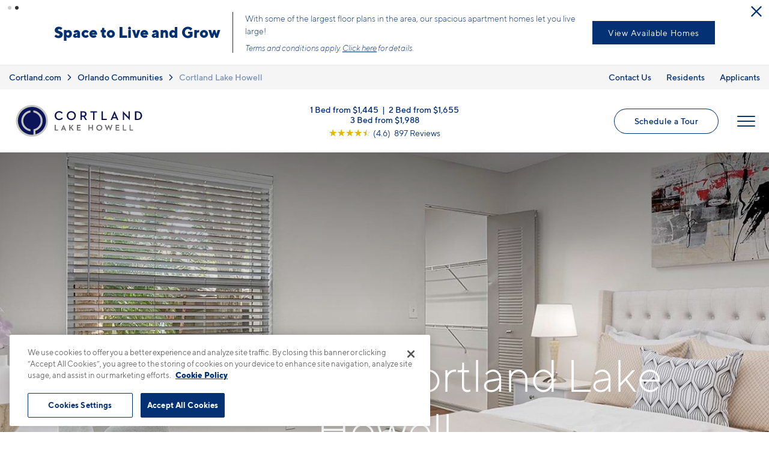

--- FILE ---
content_type: text/html; charset=UTF-8
request_url: https://cortland.com/apartments/cortland-lake-howell/floorplans/
body_size: 102622
content:
<!DOCTYPE html>
<!-- File Created: Sat, 31 Jan 2026 21:32:39 -0500 -->
<html lang="en-US" class="no-js header-layout-2 page-microsite-floorplans theme-masterbrand has-animations">
<head>
<meta charset="utf-8">
<script>
  window.dataLayer = window.dataLayer || [];
  window.dataLayer.push({
    community_name: 'Cortland Lake Howell',
    group_id: '1610',
    market_name: 'Orlando'
  });
  let PeeriusCallbacksTrack = undefined;
</script>
<!-- CookiePro Cookies Consent Notice start for cortland.com -->
<script src="https://cookie-cdn.cookiepro.com/scripttemplates/otSDKStub.js"  type="text/javascript" charset="UTF-8" data-domain-script="aecfb29c-d517-43ba-af95-ce26341d81bb" ></script>
<script type="text/javascript">
function OptanonWrapper() { }
</script>
<!-- CookiePro Cookies Consent Notice end for cortland.com --><script src="https://cdn.optimizely.com/js/19749172433.js"></script>
<!-- Global site tag (gtag.js) - Google Analytics -->
    <script async src="https://www.googletagmanager.com/gtag/js?id=UA-39336782-1"></script>
    <script>
      window.dataLayer = window.dataLayer || [];
      function gtag(){dataLayer.push(arguments);}
      gtag('js', new Date());

      gtag('config', 'UA-39336782-1');
      gtag('config', 'UA-136136906-1');
    </script>
<!-- End Global site tag (gtag.js) - Google Analytics --><!-- Google Tag Manager -->
<script>(function(w,d,s,l,i){w[l]=w[l]||[];w[l].push({'gtm.start':
new Date().getTime(),event:'gtm.js'});var f=d.getElementsByTagName(s)[0],
j=d.createElement(s),dl=l!='dataLayer'?'&l='+l:'';j.async=true;j.src=
'https://www.googletagmanager.com/gtm.js?id='+i+dl;f.parentNode.insertBefore(j,f);
})(window,document,'script','dataLayer','GTM-KQVDPPB');</script>
<!-- End Google Tag Manager --><!-- Google Tag Manager -->
<script>(function(w,d,s,l,i){w[l]=w[l]||[];w[l].push({'gtm.start':
new Date().getTime(),event:'gtm.js'});var f=d.getElementsByTagName(s)[0],
j=d.createElement(s),dl=l!='dataLayer'?'&l='+l:'';j.async=true;j.src=
'//www.googletagmanager.com/gtm.js?id='+i+dl;f.parentNode.insertBefore(j,f);
})(window,document,'script','dataLayer','GTM-MC24XCC');</script>
<!-- End Google Tag Manager —><!--[if IE]><meta http-equiv="X-UA-Compatible" content="IE=edge"><![endif]-->
<meta name="description" content="Find your perfect home at Cortland Lake Howell. Schedule a tour of our spacious 1, 2, &amp; 3-bedroom apartments for rent near Casselberry, FL." />
<meta name="robots" content="index,follow" />
<meta name="author" content="Cortland" />
<meta name="copyright" content="© 2026 Cortland" />
<meta name="generator" content="Jonah Systems, LLC - www.jonahsystems.com" />
<meta name="viewport" content="width=device-width, initial-scale=1">
<meta name="twitter:card" content="summary">
<meta property="og:type" content="website" />
<meta property="og:title" content="1, 2, &amp; 3-Bedroom Apartments | Cortland Lake Howell" />
<meta property="og:description" content="Find your perfect fit in a 1, 2, or 3-bedroom apartment" />
<meta property="og:url" content="https://cortland.com/apartments/cortland-lake-howell/floorplans/" />
<meta property="og:image" content="https://cortland.com/assets/images/cache/Bedroom_HLH1-f86fa03e0186fd3357f8151a81d48602.jpg" />
<meta property="og:image:alt" content="Spacious Bedroom at Our Apartments in Casselberry">
<meta property="og:image:type" content="image/jpeg" />
<meta property="og:image:width" content="1200" />
<meta property="og:image:height" content="630" />
<link rel="apple-touch-icon-precomposed" sizes="400x400" href="https://cortland.com/assets/images/cache/favicon1-12def5909dd9b78a76970c56f9d4e8d1.png" />
<link rel="shortcut icon" type="image/ico" sizes="32x32" href="https://cortland.com/assets/images/favicon1.ico" />
<link rel="canonical" href="https://cortland.com/apartments/cortland-lake-howell/floorplans/" />
<title>1, 2, &amp; 3-Bedroom Apartments | Cortland Lake Howell</title>
<style>@font-face{font-family:"tt_norms";font-display:swap;src:url("/views/microsite/fonts/tt_norms_extralight.woff") format("woff");font-weight:200;font-style:normal}@font-face{font-family:"tt_norms";font-display:swap;src:url("/views/microsite/fonts/tt_norms_light.woff") format("woff");font-weight:300;font-style:normal}@font-face{font-family:"tt_norms";font-display:swap;src:url("/views/microsite/fonts/tt_norms_light_italic.woff") format("woff");font-weight:300;font-style:italic}@font-face{font-family:"tt_norms";font-display:swap;src:url("/views/microsite/fonts/tt_norms_regular.woff") format("woff");font-weight:normal;font-style:normal}@font-face{font-family:"tt_norms";font-display:swap;src:url("/views/microsite/fonts/tt_norms_italic.woff") format("woff");font-weight:normal;font-style:italic}@font-face{font-family:"tt_norms";font-display:swap;src:url("/views/microsite/fonts/tt_norms_medium.woff") format("woff");font-weight:500;font-style:normal}@font-face{font-family:"tt_norms";font-display:swap;src:url("/views/microsite/fonts/tt_norms_bold.woff") format("woff");font-weight:600;font-style:normal}@font-face{font-family:"tt_norms";font-display:swap;src:url("/views/microsite/fonts/tt_norms_extrabold.woff") format("woff");font-weight:700;font-style:normal}.homepage__about-title,.form__confirm-header{font-size:4rem;font-weight:300}@media(max-width: 1560px){.homepage__about-title,.form__confirm-header{font-size:3.72rem}}@media(max-width: 1320px){.homepage__about-title,.form__confirm-header{font-size:3.44rem}}@media(max-width: 1180px){.homepage__about-title,.form__confirm-header{font-size:3.16rem}}@media(max-width: 980px){.homepage__about-title,.form__confirm-header{font-size:2.88rem}}@media(max-width: 767px){.homepage__about-title,.form__confirm-header{font-size:2.6rem}}.contact__office-hour-title,.contact__form-header,.homepage__reviews-title,.modal__title{font-size:3rem;font-weight:300}@media(max-width: 1560px){.contact__office-hour-title,.contact__form-header,.homepage__reviews-title,.modal__title{font-size:2.8rem}}@media(max-width: 1320px){.contact__office-hour-title,.contact__form-header,.homepage__reviews-title,.modal__title{font-size:2.6rem}}@media(max-width: 1180px){.contact__office-hour-title,.contact__form-header,.homepage__reviews-title,.modal__title{font-size:2.4rem}}@media(max-width: 980px){.contact__office-hour-title,.contact__form-header,.homepage__reviews-title,.modal__title{font-size:2.2rem}}@media(max-width: 767px){.contact__office-hour-title,.contact__form-header,.homepage__reviews-title,.modal__title{font-size:2rem}}.homepage__about-content{line-height:2;font-size:2rem}@media(max-width: 1180px){.homepage__about-content{font-size:1.8rem}}@media(max-width: 767px){.homepage__about-content{line-height:1.6;font-size:1.5rem}}.modal__description{font-size:1.6rem}@media(max-width: 767px){.modal__description{font-size:1.4rem}}.neighborhood__poi-load-more,.neighborhood__poi-category-button,.floorplan-single__other-button,.cortland-living__button,.amenities-b__expand,.amenities-a__expand,.homepage-b__ctas-button,.homepage-b__glamour-button,.homepage-a__gallery-button,.homepage__about-button,.homepage__rotator-button,.page__button,.nearby-communities__button,.contact-us__button,.ebrochure__button,.header__logo-button{-webkit-appearance:none;appearance:none;display:inline-block;border:1px solid #043074;border-radius:2em;background-color:#043074;padding:.875em 1.875em .9375em;color:#fff;letter-spacing:.025em;line-height:1;text-align:center;vertical-align:middle;white-space:nowrap;font-size:1.6rem;font-weight:500}.neighborhood__poi-load-more svg,.neighborhood__poi-category-button svg,.floorplan-single__other-button svg,.cortland-living__button svg,.amenities-b__expand svg,.amenities-a__expand svg,.homepage-b__ctas-button svg,.homepage-b__glamour-button svg,.homepage-a__gallery-button svg,.homepage__about-button svg,.homepage__rotator-button svg,.page__button svg,.nearby-communities__button svg,.contact-us__button svg,.ebrochure__button svg,.header__logo-button svg{margin-left:.8125em;margin-right:1.0625em;vertical-align:bottom;fill:currentColor}.neighborhood__poi-load-more svg+span,.neighborhood__poi-category-button svg+span,.floorplan-single__other-button svg+span,.cortland-living__button svg+span,.amenities-b__expand svg+span,.amenities-a__expand svg+span,.homepage-b__ctas-button svg+span,.homepage-b__glamour-button svg+span,.homepage-a__gallery-button svg+span,.homepage__about-button svg+span,.homepage__rotator-button svg+span,.page__button svg+span,.nearby-communities__button svg+span,.contact-us__button svg+span,.ebrochure__button svg+span,.header__logo-button svg+span{margin-right:1.125em}.neighborhood__poi-load-more span,.neighborhood__poi-category-button span,.floorplan-single__other-button span,.cortland-living__button span,.amenities-b__expand span,.amenities-a__expand span,.homepage-b__ctas-button span,.homepage-b__glamour-button span,.homepage-a__gallery-button span,.homepage__about-button span,.homepage__rotator-button span,.page__button span,.nearby-communities__button span,.contact-us__button span,.ebrochure__button span,.header__logo-button span{display:inline-block}.neighborhood__poi-load-more:focus,.neighborhood__poi-category-button:focus,.floorplan-single__other-button:focus,.cortland-living__button:focus,.amenities-b__expand:focus,.amenities-a__expand:focus,.homepage-b__ctas-button:focus,.homepage-b__glamour-button:focus,.homepage-a__gallery-button:focus,.homepage__about-button:focus,.homepage__rotator-button:focus,.page__button:focus,.nearby-communities__button:focus,.contact-us__button:focus,.ebrochure__button:focus,.header__logo-button:focus{outline:1px auto #043074}.neighborhood__poi-load-more:focus:not(:focus-visible),.neighborhood__poi-category-button:focus:not(:focus-visible),.floorplan-single__other-button:focus:not(:focus-visible),.cortland-living__button:focus:not(:focus-visible),.amenities-b__expand:focus:not(:focus-visible),.amenities-a__expand:focus:not(:focus-visible),.homepage-b__ctas-button:focus:not(:focus-visible),.homepage-b__glamour-button:focus:not(:focus-visible),.homepage-a__gallery-button:focus:not(:focus-visible),.homepage__about-button:focus:not(:focus-visible),.homepage__rotator-button:focus:not(:focus-visible),.page__button:focus:not(:focus-visible),.nearby-communities__button:focus:not(:focus-visible),.contact-us__button:focus:not(:focus-visible),.ebrochure__button:focus:not(:focus-visible),.header__logo-button:focus:not(:focus-visible){outline:none}.neighborhood__poi-load-more:focus-visible,.neighborhood__poi-category-button:focus-visible,.floorplan-single__other-button:focus-visible,.cortland-living__button:focus-visible,.amenities-b__expand:focus-visible,.amenities-a__expand:focus-visible,.homepage-b__ctas-button:focus-visible,.homepage-b__glamour-button:focus-visible,.homepage-a__gallery-button:focus-visible,.homepage__about-button:focus-visible,.homepage__rotator-button:focus-visible,.page__button:focus-visible,.nearby-communities__button:focus-visible,.contact-us__button:focus-visible,.ebrochure__button:focus-visible,.header__logo-button:focus-visible{outline:1px auto #043074}.alt.neighborhood__poi-load-more,.alt.neighborhood__poi-category-button,.alt.floorplan-single__other-button,.alt.cortland-living__button,.alt.amenities-b__expand,.alt.amenities-a__expand,.alt.homepage-b__ctas-button,.alt.homepage-b__glamour-button,.alt.homepage-a__gallery-button,.alt.homepage__about-button,.alt.homepage__rotator-button,.alt.page__button,.alt.nearby-communities__button,.alt.contact-us__button,.alt.ebrochure__button,.alt.header__logo-button{padding-left:0;padding-right:0;border:0;background-color:rgba(0,0,0,0);color:#043074}.pdf.neighborhood__poi-load-more,.pdf.neighborhood__poi-category-button,.pdf.floorplan-single__other-button,.pdf.cortland-living__button,.pdf.amenities-b__expand,.pdf.amenities-a__expand,.pdf.homepage-b__ctas-button,.pdf.homepage-b__glamour-button,.pdf.homepage-a__gallery-button,.pdf.homepage__about-button,.pdf.homepage__rotator-button,.pdf.page__button,.pdf.nearby-communities__button,.pdf.contact-us__button,.pdf.ebrochure__button,.pdf.header__logo-button{padding-top:.5em;padding-bottom:.5em;padding-left:1em}.pdf.neighborhood__poi-load-more::before,.pdf.neighborhood__poi-category-button::before,.pdf.floorplan-single__other-button::before,.pdf.cortland-living__button::before,.pdf.amenities-b__expand::before,.pdf.amenities-a__expand::before,.pdf.homepage-b__ctas-button::before,.pdf.homepage-b__glamour-button::before,.pdf.homepage-a__gallery-button::before,.pdf.homepage__about-button::before,.pdf.homepage__rotator-button::before,.pdf.page__button::before,.pdf.nearby-communities__button::before,.pdf.contact-us__button::before,.pdf.ebrochure__button::before,.pdf.header__logo-button::before{content:"";position:relative;display:inline-block;margin-right:.5em;width:1.375em;height:1.8125em;vertical-align:-0.5625em;background:rgba(0,0,0,0) no-repeat center center/contain;background-image:url("data:image/svg+xml;charset=utf8,%3Csvg fill='%23FFF' xmlns='http://www.w3.org/2000/svg' width='22' height='29' viewBox='0 0 22 29'%3E%3Cpath d='M22,5.69a.47.47,0,0,0-.13-.39L16.6.15h0A.46.46,0,0,0,16.38,0l-.07,0H.5A.5.5,0,0,0,0,.5v28a.5.5,0,0,0,.5.5h21a.5.5,0,0,0,.5-.5V5.8A.36.36,0,0,0,22,5.69ZM1,28V1H15.75V5.66a.5.5,0,0,0,.5.5H21V28ZM16.75,1.69l3.53,3.47H16.75ZM6.69,13.57a1.65,1.65,0,1,1,0,3.29H5.85v1.41H4.57v-4.7Zm-.84,1.14v1h.77a.52.52,0,0,0,.54-.5.53.53,0,0,0-.54-.51Zm5.2-1.14a2.35,2.35,0,1,1,0,4.7H9.24v-4.7Zm-.54,1.14v2.42h.54a1.2,1.2,0,0,0,1.21-1.21,1.17,1.17,0,0,0-1.21-1.21ZM18,13.57v1.15H15.61v.77h1.82v1.14H15.61v1.64H14.34v-4.7Z'/%3E%3C/svg%3E")}.neighborhood__poi-load-more:not(.header__menu-button):nth-child(2n+2),.neighborhood__poi-category-button:not(.header__menu-button):nth-child(2n+2),.floorplan-single__other-button:not(.header__menu-button):nth-child(2n+2),.cortland-living__button:not(.header__menu-button):nth-child(2n+2),.amenities-b__expand:not(.header__menu-button):nth-child(2n+2),.amenities-a__expand:not(.header__menu-button):nth-child(2n+2),.homepage-b__ctas-button:not(.header__menu-button):nth-child(2n+2),.homepage-b__glamour-button:not(.header__menu-button):nth-child(2n+2),.homepage-a__gallery-button:not(.header__menu-button):nth-child(2n+2),.homepage__about-button:not(.header__menu-button):nth-child(2n+2),.homepage__rotator-button:not(.header__menu-button):nth-child(2n+2),.page__button:not(.header__menu-button):nth-child(2n+2),.nearby-communities__button:not(.header__menu-button):nth-child(2n+2),.contact-us__button:not(.header__menu-button):nth-child(2n+2),.ebrochure__button:not(.header__menu-button):nth-child(2n+2),.header__logo-button:not(.header__menu-button):nth-child(2n+2){background-color:rgba(0,0,0,0);color:#043074}.attiva .neighborhood__poi-load-more,.attiva .neighborhood__poi-category-button,.attiva .floorplan-single__other-button,.attiva .cortland-living__button,.attiva .amenities-b__expand,.attiva .amenities-a__expand,.attiva .homepage-b__ctas-button,.attiva .homepage-b__glamour-button,.attiva .homepage-a__gallery-button,.attiva .homepage__about-button,.attiva .homepage__rotator-button,.attiva .page__button,.attiva .nearby-communities__button,.attiva .contact-us__button,.attiva .ebrochure__button,.attiva .header__logo-button{padding:1.1666666667em 1.9444444444em;letter-spacing:0;font-size:1.8rem}@media(max-height: 900px),(max-width: 1560px){.neighborhood__poi-load-more,.neighborhood__poi-category-button,.floorplan-single__other-button,.cortland-living__button,.amenities-b__expand,.amenities-a__expand,.homepage-b__ctas-button,.homepage-b__glamour-button,.homepage-a__gallery-button,.homepage__about-button,.homepage__rotator-button,.page__button,.nearby-communities__button,.contact-us__button,.ebrochure__button,.header__logo-button{padding:1em 2.4285714286em;font-size:1.4rem}}@media(max-width: 1180px){.neighborhood__poi-load-more,.neighborhood__poi-category-button,.floorplan-single__other-button,.cortland-living__button,.amenities-b__expand,.amenities-a__expand,.homepage-b__ctas-button,.homepage-b__glamour-button,.homepage-a__gallery-button,.homepage__about-button,.homepage__rotator-button,.page__button,.nearby-communities__button,.contact-us__button,.ebrochure__button,.header__logo-button{font-size:1.4rem}.attiva .neighborhood__poi-load-more,.attiva .neighborhood__poi-category-button,.attiva .floorplan-single__other-button,.attiva .cortland-living__button,.attiva .amenities-b__expand,.attiva .amenities-a__expand,.attiva .homepage-b__ctas-button,.attiva .homepage-b__glamour-button,.attiva .homepage-a__gallery-button,.attiva .homepage__about-button,.attiva .homepage__rotator-button,.attiva .page__button,.attiva .nearby-communities__button,.attiva .contact-us__button,.attiva .ebrochure__button,.attiva .header__logo-button{padding:14px 30px 16px;font-size:1.6rem}}@media(min-width: 768px){.neighborhood__poi-load-more:hover,.neighborhood__poi-category-button:hover,.floorplan-single__other-button:hover,.cortland-living__button:hover,.amenities-b__expand:hover,.amenities-a__expand:hover,.homepage-b__ctas-button:hover,.homepage-b__glamour-button:hover,.homepage-a__gallery-button:hover,.homepage__about-button:hover,.homepage__rotator-button:hover,.page__button:hover,.nearby-communities__button:hover,.contact-us__button:hover,.ebrochure__button:hover,.header__logo-button:hover{opacity:.7}}@media(max-width: 480px){.neighborhood__poi-load-more,.neighborhood__poi-category-button,.floorplan-single__other-button,.cortland-living__button,.amenities-b__expand,.amenities-a__expand,.homepage-b__ctas-button,.homepage-b__glamour-button,.homepage-a__gallery-button,.homepage__about-button,.homepage__rotator-button,.page__button,.nearby-communities__button,.contact-us__button,.ebrochure__button,.header__logo-button{display:table;margin:0 auto;min-width:140px}.attiva .neighborhood__poi-load-more,.attiva .neighborhood__poi-category-button,.attiva .floorplan-single__other-button,.attiva .cortland-living__button,.attiva .amenities-b__expand,.attiva .amenities-a__expand,.attiva .homepage-b__ctas-button,.attiva .homepage-b__glamour-button,.attiva .homepage-a__gallery-button,.attiva .homepage__about-button,.attiva .homepage__rotator-button,.attiva .page__button,.attiva .nearby-communities__button,.attiva .contact-us__button,.attiva .ebrochure__button,.attiva .header__logo-button{font-size:1.4rem}}.page__button--icon{display:inline-flex;align-items:center;justify-content:center;align-content:center;width:2.2222em;height:2.2222em;padding:0 !important;font-size:1.8rem !important}.page__button--icon svg,.page__button--icon img{margin:0;width:1em;height:auto;vertical-align:middle}.neighborhood__poi-container,.neighborhood__mobile-address-container,.floorplan-single__container,.floorplan-building:not(.floorplan-building--full),.floorplan-toggle__tabs,.floorplan__container,.floorplan-filter__badges-group,.amenities-b__content,.amenities-a__container,.homepage-b__ctas-container,.homepage-b__glamour-container,.homepage__location-container,.homepage__about-container,.recommendations__container,.page-nav__items,.page__container,.page-intro__column--content:only-child .page-intro__content,.nearby-communities__container,.footer-callout__container,.footer__container,.site-disclaimer__container,.page-banner__content{max-width:1280px;width:100%;margin:0 auto;display:block}@media(min-width: 1561px){.homepage-b__ctas-container,.homepage__location-container,.homepage__about-container,.recommendations__container,.nearby-communities__container,.footer-callout__container,.footer__container,.site-disclaimer__container{max-width:1480px}}@media(max-width: 1320px){.neighborhood__poi-container,.neighborhood__mobile-address-container,.floorplan-single__container,.floorplan-building:not(.floorplan-building--full),.floorplan-toggle__tabs,.floorplan__container,.floorplan-filter__badges-group,.amenities-b__content,.amenities-a__container,.homepage-b__ctas-container,.homepage-b__glamour-container,.homepage__location-container,.homepage__about-container,.recommendations__container,.page-nav__items,.page__container,.page-intro__column--content:only-child .page-intro__content,.nearby-communities__container,.footer-callout__container,.footer__container,.site-disclaimer__container,.page-banner__content{max-width:1100px}}@media(max-width: 1180px){.neighborhood__poi-container,.neighborhood__mobile-address-container,.floorplan-single__container,.floorplan-building:not(.floorplan-building--full),.floorplan-toggle__tabs,.floorplan__container,.floorplan-filter__badges-group,.amenities-b__content,.amenities-a__container,.homepage-b__ctas-container,.homepage-b__glamour-container,.homepage__location-container,.homepage__about-container,.recommendations__container,.page-nav__items,.page__container,.page-intro__column--content:only-child .page-intro__content,.nearby-communities__container,.footer-callout__container,.footer__container,.site-disclaimer__container,.page-banner__content{max-width:960px}}@media(max-width: 980px){.neighborhood__poi-container,.neighborhood__mobile-address-container,.floorplan-single__container,.floorplan-building:not(.floorplan-building--full),.floorplan-toggle__tabs,.floorplan__container,.floorplan-filter__badges-group,.amenities-b__content,.amenities-a__container,.homepage-b__ctas-container,.homepage-b__glamour-container,.homepage__location-container,.homepage__about-container,.recommendations__container,.page-nav__items,.page__container,.page-intro__column--content:only-child .page-intro__content,.nearby-communities__container,.footer-callout__container,.footer__container,.site-disclaimer__container,.page-banner__content{max-width:740px}}@media(max-width: 767px){.neighborhood__poi-container,.neighborhood__mobile-address-container,.floorplan-single__container,.floorplan-building:not(.floorplan-building--full),.floorplan-toggle__tabs,.floorplan__container,.floorplan-filter__badges-group,.amenities-b__content,.amenities-a__container,.homepage-b__ctas-container,.homepage-b__glamour-container,.homepage__location-container,.homepage__about-container,.recommendations__container,.page-nav__items,.page__container,.page-intro__column--content:only-child .page-intro__content,.nearby-communities__container,.footer-callout__container,.footer__container,.site-disclaimer__container,.page-banner__content{max-width:100%}}.neighborhood__poi-container,.floorplan__container,.floorplan-filter+*+[data-view=embed],.amenities-a__container,.page__container,.page-intro__column--content:only-child .page-intro__content{padding-top:60px;padding-bottom:60px}@media(max-width: 1560px){.neighborhood__poi-container,.floorplan__container,.floorplan-filter+*+[data-view=embed],.amenities-a__container,.page__container,.page-intro__column--content:only-child .page-intro__content{padding-top:51px;padding-bottom:51px}}@media(max-width: 1320px){.neighborhood__poi-container,.floorplan__container,.floorplan-filter+*+[data-view=embed],.amenities-a__container,.page__container,.page-intro__column--content:only-child .page-intro__content{padding-top:45px;padding-bottom:45px}}@media(max-width: 1180px){.neighborhood__poi-container,.floorplan__container,.floorplan-filter+*+[data-view=embed],.amenities-a__container,.page__container,.page-intro__column--content:only-child .page-intro__content{padding-top:45px;padding-bottom:45px}}@media(max-width: 767px){.neighborhood__poi-container,.floorplan__container,.floorplan-filter+*+[data-view=embed],.amenities-a__container,.page__container,.page-intro__column--content:only-child .page-intro__content{padding:35px}}.floorplan-toggle+.floorplan-filter[style="display: none;"]+.page,.floorplan-toggle+.page{padding-top:60px;padding-bottom:60px}@media(max-width: 1320px){.floorplan-toggle+.floorplan-filter[style="display: none;"]+.page,.floorplan-toggle+.page{padding-top:45px;padding-bottom:45px}}@media(max-width: 1180px){.floorplan-toggle+.floorplan-filter[style="display: none;"]+.page,.floorplan-toggle+.page{padding-top:30px;padding-bottom:30px}}@media(max-width: 767px){.floorplan-toggle+.floorplan-filter[style="display: none;"]+.page,.floorplan-toggle+.page{padding:35px}}.form__field,.ebrochure__input{-webkit-appearance:none;appearance:none;border:0;border-radius:0;background:0}.form__field:focus,.ebrochure__input:focus{outline:1px auto #043074}.modal__nav,.form__field,.form__label,.ebrochure__input{line-height:1.79;font-size:1.5rem}@media(max-width: 980px){.modal__nav,.form__field,.form__label,.ebrochure__input{font-size:1.6rem}}.modal__nav-item--current,.form__column--select,.form__row--select{position:relative;border:none;overflow:hidden;box-shadow:inset 0 0 0 1px #d5d5d5;background-color:#fff}.modal__nav-item--current::after,.form__column--select::after,.form__row--select::after{content:"";display:block;width:60px;height:100%;position:absolute;z-index:3;right:0;top:0;background:rgba(0,0,0,0) center center no-repeat;background-image:url("data:image/svg+xml;charset=utf8,%3Csvg xmlns='http://www.w3.org/2000/svg' width='10' height='12.3' viewBox='0 0 10 12.3' fill='rgba(4, 48, 116, 0.7)'%3E%3Cpath d='M5,12.3l5-4.7H0ZM5,0,0,4.8H10Z'/%3E%3C/svg%3E");background-image:url("data:image/svg+xml;charset=utf8,%3Csvg xmlns='http://www.w3.org/2000/svg' width='14.14' height='8.25' viewBox='0 0 14.14 8.25' fill='rgba(4, 48, 116, 0.99)'%3E%3Cpath d='M14.14,1.18,7.07,8.25,0,1.18,1.18,0,7.07,5.89,13,0Z'/%3E%3C/svg%3E");background-size:14px 16px}@media(max-width: 767px){.modal__nav-item--current::after,.form__column--select::after,.form__row--select::after{width:40px}}p,h1,h2,h3,h4,h5,h6{margin:0}a{text-decoration:none}ul,ol{list-style:none;padding:0;margin:0}blockquote{margin:0}input,textarea,select,button{font-family:"tt_norms",sans-serif}html{-ms-text-size-adjust:100%;-webkit-text-size-adjust:100%}body{margin:0}article,aside,details,figcaption,figure,footer,header,hgroup,main,menu,nav,section,summary{display:block}audio,canvas,progress,video{display:inline-block;vertical-align:baseline}audio:not([controls]){display:none;height:0}[hidden],template{display:none}a{background-color:rgba(0,0,0,0)}a:active,a:hover{outline:0}abbr[title]{border-bottom:1px dotted}b,strong{font-weight:bold}dfn{font-style:italic}mark{background:#ff0;color:#000}small{font-size:80%}sub,sup{font-size:40%;line-height:0;position:relative;vertical-align:baseline}sup{top:-1em}sub{bottom:-0.25em}img{border:0}svg:not(:root){overflow:hidden}figure{margin:1em 40px}hr{box-sizing:content-box;height:0}pre{overflow:auto}code,kbd,pre,samp{font-family:monospace,monospace;font-size:1em}button,input,optgroup,select,textarea{color:inherit;font:inherit;margin:0}button{overflow:visible}button,select{text-transform:none}button,html input[type=button],input[type=reset],input[type=submit]{-webkit-appearance:button;cursor:pointer}button[disabled],html input[disabled]{cursor:default}button::-moz-focus-inner,input::-moz-focus-inner{border:0;padding:0}input{line-height:normal}input[type=checkbox],input[type=radio]{box-sizing:border-box;padding:0}input[type=number]::-webkit-inner-spin-button,input[type=number]::-webkit-outer-spin-button{height:auto}input[type=search]{-webkit-appearance:textfield;box-sizing:content-box}input[type=search]::-webkit-search-cancel-button,input[type=search]::-webkit-search-decoration{-webkit-appearance:none}fieldset{border:1px solid silver;margin:0 2px;padding:.35em .625em .75em}legend{border:0;padding:0}textarea{overflow:auto}optgroup{font-weight:bold}table{border-collapse:collapse;border-spacing:0}td,th{padding:0}.page,.footer,.footer-callout{opacity:0}#content::before{content:"";display:block;height:160px;margin-top:-160px;visibility:hidden}html{-webkit-font-smoothing:antialiased;-moz-osx-font-smoothing:grayscale;box-sizing:border-box;font-family:"tt_norms",sans-serif;font-size:62.5%;font-weight:400}html *,html *::before,html *::after{box-sizing:inherit}html .popdown__button{letter-spacing:.04rem !important}@media(max-width: 767px){.popdown__button-wrap{display:table !important;width:100% !important;text-align:center !important}}body{background:#fff;color:#043074}body.header-filter-open.nav-stuck{overflow:hidden}body.header-filter-open.nav-stuck::before{content:"";position:fixed;top:0;left:0;z-index:99;width:100%;height:100%;background-color:rgba(0,0,0,.4)}body.fp-filters-open{overflow:hidden}.sr-only{position:absolute;width:1px;height:1px;padding:0;overflow:hidden;clip:rect(0, 0, 0, 0);white-space:nowrap;-webkit-clip-path:inset(50%);clip-path:inset(50%);border:0}.sr-only-focusable:active,.sr-only-focusable:focus{position:static;width:auto;height:auto;overflow:visible;clip:auto;white-space:normal;-webkit-clip-path:none;clip-path:none}@media(max-width: 767px){.desktop-only{display:none !important}}@media(min-width: 768px){.mobile-only{display:none !important}}.skip-to-content{position:absolute !important;top:0;left:0;z-index:150;display:inline-block;background-color:#043074;padding:10px 20px;color:#fff;font-size:12px}.skip-to-content:focus{outline:1px auto #043074}.btn{-webkit-appearance:none;appearance:none;display:inline-block;border:1px solid #043074;border-radius:2em;background-color:#043074;padding:.875em 1.875em .9375em;color:#fff;letter-spacing:.025em;line-height:1;text-align:center;vertical-align:middle;white-space:nowrap;font-size:1.6rem;font-weight:500}.btn svg{margin-left:.8125em;margin-right:1.0625em;vertical-align:bottom;fill:currentColor}.btn svg+span{margin-right:1.125em}.btn span{display:inline-block}.btn:focus{outline:1px auto #043074}.btn:focus:not(:focus-visible){outline:none}.btn:focus-visible{outline:1px auto #043074}.btn.alt{padding-left:0;padding-right:0;border:0;background-color:rgba(0,0,0,0);color:#043074}.btn.pdf{padding-top:.5em;padding-bottom:.5em;padding-left:1em}.btn.pdf::before{content:"";position:relative;display:inline-block;margin-right:.5em;width:1.375em;height:1.8125em;vertical-align:-0.5625em;background:rgba(0,0,0,0) no-repeat center center/contain;background-image:url("data:image/svg+xml;charset=utf8,%3Csvg fill='%23FFF' xmlns='http://www.w3.org/2000/svg' width='22' height='29' viewBox='0 0 22 29'%3E%3Cpath d='M22,5.69a.47.47,0,0,0-.13-.39L16.6.15h0A.46.46,0,0,0,16.38,0l-.07,0H.5A.5.5,0,0,0,0,.5v28a.5.5,0,0,0,.5.5h21a.5.5,0,0,0,.5-.5V5.8A.36.36,0,0,0,22,5.69ZM1,28V1H15.75V5.66a.5.5,0,0,0,.5.5H21V28ZM16.75,1.69l3.53,3.47H16.75ZM6.69,13.57a1.65,1.65,0,1,1,0,3.29H5.85v1.41H4.57v-4.7Zm-.84,1.14v1h.77a.52.52,0,0,0,.54-.5.53.53,0,0,0-.54-.51Zm5.2-1.14a2.35,2.35,0,1,1,0,4.7H9.24v-4.7Zm-.54,1.14v2.42h.54a1.2,1.2,0,0,0,1.21-1.21,1.17,1.17,0,0,0-1.21-1.21ZM18,13.57v1.15H15.61v.77h1.82v1.14H15.61v1.64H14.34v-4.7Z'/%3E%3C/svg%3E")}.btn:not(.header__menu-button):nth-child(2n+2){background-color:rgba(0,0,0,0);color:#043074}.attiva .btn{padding:1.1666666667em 1.9444444444em;letter-spacing:0;font-size:1.8rem}@media(max-height: 900px),(max-width: 1560px){.btn{padding:1em 2.4285714286em;font-size:1.4rem}}@media(max-width: 1180px){.btn{font-size:1.4rem}.attiva .btn{padding:14px 30px 16px;font-size:1.6rem}}@media(min-width: 768px){.btn:hover{opacity:.7}}@media(max-width: 480px){.btn{display:table;margin:0 auto;min-width:140px}.attiva .btn{font-size:1.4rem}}.btn-link{-webkit-appearance:none;appearance:none;display:inline-block;border:1px solid rgba(0,0,0,0);border-radius:2em;background-color:rgba(0,0,0,0);padding:.875em 1.875em .9375em;color:#043074;letter-spacing:.025em;line-height:1;text-align:center;vertical-align:middle;white-space:nowrap;font-size:1.6rem;font-weight:500}.btn-link svg{margin-left:.8125em;margin-right:1.0625em;vertical-align:bottom;fill:currentColor}.btn-link svg+span{margin-right:1.125em}.btn-link span{display:inline-block}.btn-link:focus{outline:1px auto #043074}.btn-link:focus:not(:focus-visible){outline:none}.btn-link:focus-visible{outline:1px auto #043074}.btn-link.alt{padding-left:0;padding-right:0;border:0;background-color:rgba(0,0,0,0);color:rgba(0,0,0,0)}.btn-link.pdf{padding-top:.5em;padding-bottom:.5em;padding-left:1em}.btn-link.pdf::before{content:"";position:relative;display:inline-block;margin-right:.5em;width:1.375em;height:1.8125em;vertical-align:-0.5625em;background:rgba(0,0,0,0) no-repeat center center/contain;background-image:url("data:image/svg+xml;charset=utf8,%3Csvg fill='%23FFF' xmlns='http://www.w3.org/2000/svg' width='22' height='29' viewBox='0 0 22 29'%3E%3Cpath d='M22,5.69a.47.47,0,0,0-.13-.39L16.6.15h0A.46.46,0,0,0,16.38,0l-.07,0H.5A.5.5,0,0,0,0,.5v28a.5.5,0,0,0,.5.5h21a.5.5,0,0,0,.5-.5V5.8A.36.36,0,0,0,22,5.69ZM1,28V1H15.75V5.66a.5.5,0,0,0,.5.5H21V28ZM16.75,1.69l3.53,3.47H16.75ZM6.69,13.57a1.65,1.65,0,1,1,0,3.29H5.85v1.41H4.57v-4.7Zm-.84,1.14v1h.77a.52.52,0,0,0,.54-.5.53.53,0,0,0-.54-.51Zm5.2-1.14a2.35,2.35,0,1,1,0,4.7H9.24v-4.7Zm-.54,1.14v2.42h.54a1.2,1.2,0,0,0,1.21-1.21,1.17,1.17,0,0,0-1.21-1.21ZM18,13.57v1.15H15.61v.77h1.82v1.14H15.61v1.64H14.34v-4.7Z'/%3E%3C/svg%3E")}.btn-link:not(.header__menu-button):nth-child(2n+2){background-color:rgba(0,0,0,0);color:rgba(0,0,0,0)}.attiva .btn-link{padding:1.1666666667em 1.9444444444em;letter-spacing:0;font-size:1.8rem}@media(max-height: 900px),(max-width: 1560px){.btn-link{padding:1em 2.4285714286em;font-size:1.4rem}}@media(max-width: 1180px){.btn-link{font-size:1.4rem}.attiva .btn-link{padding:14px 30px 16px;font-size:1.6rem}}@media(min-width: 768px){.btn-link:hover{opacity:.7}}@media(max-width: 480px){.btn-link{display:table;margin:0 auto;min-width:140px}.attiva .btn-link{font-size:1.4rem}}.btn-sm{font-size:1em}.page__loader{position:fixed;top:0;left:0;right:0;bottom:0;z-index:49;background-color:#fff}.page__loader-icon{transform:translate(-50%, -50%);position:absolute;top:50%;left:50%;max-width:100px;width:80%;height:auto;vertical-align:middle}@media(max-width: 767px){.page__loader-icon{max-width:80px}}body .heading{color:#043074}body .text{color:#043074}body .brand,body .link{color:#043074}body .button,body .brand-bg,body .background{background-color:#043074}body .link{cursor:pointer}body .text-primary{color:#043074}body .text-secondary{color:#262626}body .text-tertiary{color:#0092bd}body .text-body{color:#043074}body .text-heading{color:#043074}body .text-error{color:#f76161}body .text-success{color:#c5d97a}body .background-body{background-color:#fff}body .background-light{background-color:#f5f5f5}body .background-medium{background-color:#d8d8d8}body .background-dark{background-color:#262626}.tooltip{position:relative;opacity:1 !important}.tooltip::before,.tooltip::after{transform:translateX(-50%);position:absolute;top:auto;left:50%;opacity:0;transition:opacity .3s}.tooltip::before{z-index:98;background:#043074;border-radius:.25em;bottom:calc(100% + 10px);padding:0.8333333333em;color:#fff;white-space:nowrap;font-size:1.2rem;content:attr(title)}.tooltip::after{z-index:99;border:solid;border-color:#043074 rgba(0,0,0,0);border-width:10px 10px 0 10px;bottom:100%;content:""}.tooltip:hover::before,.tooltip:hover::after{opacity:1}@media(max-width: 1180px){.tooltip::before{font-size:1rem}}[dni-phone-link]{visibility:hidden}.hamburger{display:block;position:relative}.hamburger__wrapper{position:relative;display:block;width:30px;height:18px}.hamburger__bun{display:block;width:100%;height:2px;border-radius:1px;background-color:#fff;overflow:hidden}.hamburger__bun:first-child{transform:translateX(-50%);position:absolute;top:auto;left:50%;top:0}.hamburger__bun:nth-child(2){position:absolute;top:8px;left:0}.hamburger__bun:first-child{transform:translateX(-50%);position:absolute;top:auto;left:50%;bottom:0}.hamburger__text{position:absolute;width:1px;height:1px;padding:0;overflow:hidden;clip:rect(0, 0, 0, 0);white-space:nowrap;-webkit-clip-path:inset(50%);clip-path:inset(50%);border:0;position:absolute;top:calc(100% + 2px);left:50%;transform:translateX(-50%);color:#fff;text-transform:uppercase;font-size:1rem;font-weight:500}.header__toolbar{position:relative;z-index:99;display:flex;justify-content:space-between;align-items:center;height:40px;background-color:#262626;padding:0 15px 2px;color:#fff;font-size:1.6rem;font-weight:500}@media(max-height: 900px),(max-width: 1560px){.header__toolbar{font-size:1.4rem}}@media(min-width: 981px){.header__toolbar{text-align:justify}}@media(max-width: 767px){.header-layout-1 .header__toolbar{display:none !important}}.header-2 .header__toolbar{background-color:#f5f5f5;color:#043074;font-size:1.4rem}.header--alt .header__toolbar{height:40px;background-color:#f5f5f5 !important;color:inherit}.header__toolbar-column{display:inline-block;vertical-align:middle;text-align:left}.header__toolbar-column--hamburger{text-align:right}@media(min-width: 768px){.header__toolbar-column--hamburger{display:none !important}}.header__toolbar-column--breadcrumb{text-align:left}.header__toolbar-column--utility{text-align:right}@media(max-width: 980px){.header__toolbar-column .header__toolbar-logo,.header__toolbar-column .header__toolbar-breadcrumb{display:none !important}}@media(max-width: 767px){.header__toolbar-column--utility{display:none}}.header__toolbar-item{position:relative;display:inline-block;vertical-align:baseline}.header__toolbar-logo{display:inline-block;margin-right:8px;width:auto;height:30px;vertical-align:middle}.header__toolbar-logo-asset{width:auto;height:100%}.header__toolbar-breadcrumb{display:inline-block;opacity:0}.header__toolbar-breadcrumb svg{width:21px;height:10px;fill:currentColor}.header__toolbar-breadcrumb-item{display:inline-block}.header-2 .header__toolbar-breadcrumb-item:last-child{opacity:.5}.header__toolbar-breadcrumb-item--property{opacity:.5}.header__toolbar-breadcrumb-item--logo{margin-right:8px}@media(max-width: 1320px){.nav-stuck .header__toolbar-breadcrumb-item:last-child:not(:only-child){display:none}}.header__toolbar-contact{position:relative;display:inline-block;margin-right:22px;vertical-align:baseline}@media(max-width: 1180px){.header__toolbar-contact{margin-right:15px}}.header__toolbar-contact-flyout{position:absolute;top:calc(100% + 12px);left:50%;transform:translateX(-50%);z-index:105;border-radius:5px;background-color:#fff;box-shadow:0 12px 16px 0 rgba(0,0,0,.3);padding:45px 50px;font-size:1.4rem;color:inherit}.header__toolbar-contact-flyout::before{content:"";transform:translateX(-50%);position:absolute;top:auto;left:50%;bottom:100%;display:inline-block;width:0;height:0;border-style:solid;border-width:0 10px 10px 10px;border-color:rgba(0,0,0,0) rgba(0,0,0,0) #fff rgba(0,0,0,0)}.header__toolbar-contact-flyout.offset{left:auto;right:-20px;transform:none}.header__toolbar-contact-flyout.offset::before{left:auto;right:30px}.header__toolbar-contact-container{display:table;width:100%}.header__toolbar-contact-item{display:table-row;border:0;background:0;-webkit-appearance:none;appearance:none;white-space:nowrap;font-weight:500}.header__toolbar-contact-item:not(:first-child) .header__toolbar-contact-link{margin-top:40px}.header__toolbar-contact-link{display:block;width:100%;border:0;background:0;padding:0;-webkit-appearance:none;appearance:none;color:inherit}.header__toolbar-contact-icon{display:table-cell !important;vertical-align:middle;text-align:center}.header__toolbar-contact-icon svg{margin-right:15px;max-width:22px;max-height:22px;display:inline-block;vertical-align:middle;fill:currentColor}.header__toolbar-contact-text{display:table-cell !important;vertical-align:middle;text-align:left;padding-bottom:1px}.header__toolbar-link{display:inline-block;border:0;background:0;padding:0;-webkit-appearance:none;appearance:none;color:inherit;vertical-align:baseline}.header__toolbar-link:not(:last-child){margin-right:22px}@media(max-width: 1180px){.header__toolbar-link:not(:last-child){margin-right:15px}}.header__toolbar-link--single{margin-right:0 !important}@media(max-width: 980px){.header__toolbar-link--extra html:not(.attiva){display:none}}.header__toolbar-text{display:inline;font-weight:300}@media(max-width: 1180px){.header__toolbar-text{display:none}}@media(max-width: 767px){.header-layout-2 .header{position:fixed;top:0;left:0;width:100%;z-index:98;background-color:#fff}.header-layout-2 .nav-stuck .header{box-shadow:0 0 6px rgba(0,0,0,.3)}.header-layout-2.filters-stuck .nav-stuck .header{border-bottom:1px solid #d5d5d5;box-shadow:none}}.header__sticky-breacrumb{transform:translateY(-50%);position:absolute;top:50%;left:auto;left:10px;display:none;font-size:1.6rem;font-weight:500}.nav-stuck .header__sticky-breacrumb{display:block}@media(max-width: 980px){.header__sticky-breacrumb{display:none !important}}.header__menu{position:absolute;top:0;right:0;z-index:100;width:100%;padding:15px 30px 15px 350px;text-align:right;transition:background-color .5s}.attiva .header__menu{position:absolute !important;background-color:rgba(0,0,0,0) !important}@media(min-width: 768px){.attiva .header__menu{padding-left:320px}}.nav-stuck .header__menu{position:fixed;z-index:110;background-color:#262626;padding-left:30px;color:#fff}@media(max-width: 767px){.header__menu{padding:17px;color:#fff}.page-microsite.header-layout-2 body:not(.nav-stuck) .header__menu{display:none}.contact-flyout-active .header__menu{display:none}}.header__back{position:relative;top:-1px;display:inline-block;color:inherit;text-align:left;white-space:nowrap;font-size:1.4rem;font-weight:500}@media(min-width: 768px){.header__back{display:none}}@media(max-width: 980px){.attiva .page-nav .header__back{display:block !important}}@media(max-width: 767px){.header__menu .header__back{transform:translateY(-50%);position:absolute;top:50%;left:auto;top:calc(50% - 1px);left:20px}}.header__menu-logo .header__back{left:0}.header__back svg,.header__back img{display:inline-block;vertical-align:middle;margin-right:3px;width:16px;height:18px}.header__back svg{fill:currentColor}.header__back img{height:30px}.header__back span{display:inline-block;vertical-align:middle}@media(min-width: 981px){.header__back.mobile-breadcrumb{display:none !important}}@media(max-width: 980px){.header__back.mobile-breadcrumb{display:block !important}}@media(min-width: 768px)and (max-width: 980px){.nav-stuck .header__back.sticky-back{transform:translateY(-50%);position:absolute;top:50%;left:auto;top:calc(50% - 1px);left:20px;display:inline-block}}.header__menu-logo{transform:translateY(-50%);position:absolute;top:50%;left:auto;left:30px;display:none;width:110px}@media(max-width: 980px){.header__menu-logo{display:block}.attiva .header__menu-logo{display:none !important}}.header__menu-logo-asset{width:100%;height:auto;vertical-align:middle}@media(max-width: 767px){.header__menu-logo-asset{display:none !important}}@media(max-width: 767px){.header__menu-buttons>span{display:none}}.attiva .page-nav .header__menu-buttons{display:none}.attiva .nav-stuck .page-nav .header__menu-buttons{display:inline-block}@media(max-width: 980px){.nav-stuck .header__menu-buttons{display:inline-block}}.header__menu-button{position:relative;display:inline-block;vertical-align:middle}.header__menu-button:not(:last-child){-webkit-appearance:none;appearance:none;display:inline-block;border:1px solid rgba(0,0,0,0);border-radius:2em;background-color:rgba(0,0,0,0);padding:.875em 1.875em .9375em;color:#fff;letter-spacing:.025em;line-height:1;text-align:center;vertical-align:middle;white-space:nowrap;font-size:1.6rem;font-weight:500}.header__menu-button:not(:last-child) svg{margin-left:.8125em;margin-right:1.0625em;vertical-align:bottom;fill:currentColor}.header__menu-button:not(:last-child) svg+span{margin-right:1.125em}.header__menu-button:not(:last-child) span{display:inline-block}.header__menu-button:not(:last-child):focus{outline:1px auto #043074}.header__menu-button:not(:last-child):focus:not(:focus-visible){outline:none}.header__menu-button:not(:last-child):focus-visible{outline:1px auto #043074}.header__menu-button:not(:last-child).alt{padding-left:0;padding-right:0;border:0;background-color:rgba(0,0,0,0);color:rgba(0,0,0,0)}.header__menu-button:not(:last-child).pdf{padding-top:.5em;padding-bottom:.5em;padding-left:1em}.header__menu-button:not(:last-child).pdf::before{content:"";position:relative;display:inline-block;margin-right:.5em;width:1.375em;height:1.8125em;vertical-align:-0.5625em;background:rgba(0,0,0,0) no-repeat center center/contain;background-image:url("data:image/svg+xml;charset=utf8,%3Csvg fill='%23FFF' xmlns='http://www.w3.org/2000/svg' width='22' height='29' viewBox='0 0 22 29'%3E%3Cpath d='M22,5.69a.47.47,0,0,0-.13-.39L16.6.15h0A.46.46,0,0,0,16.38,0l-.07,0H.5A.5.5,0,0,0,0,.5v28a.5.5,0,0,0,.5.5h21a.5.5,0,0,0,.5-.5V5.8A.36.36,0,0,0,22,5.69ZM1,28V1H15.75V5.66a.5.5,0,0,0,.5.5H21V28ZM16.75,1.69l3.53,3.47H16.75ZM6.69,13.57a1.65,1.65,0,1,1,0,3.29H5.85v1.41H4.57v-4.7Zm-.84,1.14v1h.77a.52.52,0,0,0,.54-.5.53.53,0,0,0-.54-.51Zm5.2-1.14a2.35,2.35,0,1,1,0,4.7H9.24v-4.7Zm-.54,1.14v2.42h.54a1.2,1.2,0,0,0,1.21-1.21,1.17,1.17,0,0,0-1.21-1.21ZM18,13.57v1.15H15.61v.77h1.82v1.14H15.61v1.64H14.34v-4.7Z'/%3E%3C/svg%3E")}.header__menu-button:not(:last-child):not(.header__menu-button):nth-child(2n+2){background-color:rgba(0,0,0,0);color:rgba(0,0,0,0)}.attiva .header__menu-button:not(:last-child){padding:1.1666666667em 1.9444444444em;letter-spacing:0;font-size:1.8rem}@media(max-height: 900px),(max-width: 1560px){.header__menu-button:not(:last-child){padding:1em 2.4285714286em;font-size:1.4rem}}@media(max-width: 1180px){.header__menu-button:not(:last-child){font-size:1.4rem}.attiva .header__menu-button:not(:last-child){padding:14px 30px 16px;font-size:1.6rem}}@media(min-width: 768px){.header__menu-button:not(:last-child):hover{opacity:.7}}@media(max-width: 480px){.header__menu-button:not(:last-child){display:table;margin:0 auto;min-width:140px}.attiva .header__menu-button:not(:last-child){font-size:1.4rem}}.attiva .header__menu-button:not(:last-child){padding-left:15px}.header__menu-button:last-child,.header__menu-button:only-child{-webkit-appearance:none;appearance:none;display:inline-block;border:1px solid #fff;border-radius:2em;background-color:#fff;padding:.875em 1.875em .9375em;color:#fff;letter-spacing:.025em;line-height:1;text-align:center;vertical-align:middle;white-space:nowrap;font-size:1.6rem;font-weight:500;background-color:#fff !important;border:0}.header__menu-button:last-child svg,.header__menu-button:only-child svg{margin-left:.8125em;margin-right:1.0625em;vertical-align:bottom;fill:currentColor}.header__menu-button:last-child svg+span,.header__menu-button:only-child svg+span{margin-right:1.125em}.header__menu-button:last-child span,.header__menu-button:only-child span{display:inline-block}.header__menu-button:last-child:focus,.header__menu-button:only-child:focus{outline:1px auto #043074}.header__menu-button:last-child:focus:not(:focus-visible),.header__menu-button:only-child:focus:not(:focus-visible){outline:none}.header__menu-button:last-child:focus-visible,.header__menu-button:only-child:focus-visible{outline:1px auto #043074}.header__menu-button:last-child.alt,.header__menu-button:only-child.alt{padding-left:0;padding-right:0;border:0;background-color:rgba(0,0,0,0);color:#fff}.header__menu-button:last-child.pdf,.header__menu-button:only-child.pdf{padding-top:.5em;padding-bottom:.5em;padding-left:1em}.header__menu-button:last-child.pdf::before,.header__menu-button:only-child.pdf::before{content:"";position:relative;display:inline-block;margin-right:.5em;width:1.375em;height:1.8125em;vertical-align:-0.5625em;background:rgba(0,0,0,0) no-repeat center center/contain;background-image:url("data:image/svg+xml;charset=utf8,%3Csvg fill='%23FFF' xmlns='http://www.w3.org/2000/svg' width='22' height='29' viewBox='0 0 22 29'%3E%3Cpath d='M22,5.69a.47.47,0,0,0-.13-.39L16.6.15h0A.46.46,0,0,0,16.38,0l-.07,0H.5A.5.5,0,0,0,0,.5v28a.5.5,0,0,0,.5.5h21a.5.5,0,0,0,.5-.5V5.8A.36.36,0,0,0,22,5.69ZM1,28V1H15.75V5.66a.5.5,0,0,0,.5.5H21V28ZM16.75,1.69l3.53,3.47H16.75ZM6.69,13.57a1.65,1.65,0,1,1,0,3.29H5.85v1.41H4.57v-4.7Zm-.84,1.14v1h.77a.52.52,0,0,0,.54-.5.53.53,0,0,0-.54-.51Zm5.2-1.14a2.35,2.35,0,1,1,0,4.7H9.24v-4.7Zm-.54,1.14v2.42h.54a1.2,1.2,0,0,0,1.21-1.21,1.17,1.17,0,0,0-1.21-1.21ZM18,13.57v1.15H15.61v.77h1.82v1.14H15.61v1.64H14.34v-4.7Z'/%3E%3C/svg%3E")}.header__menu-button:last-child:not(.header__menu-button):nth-child(2n+2),.header__menu-button:only-child:not(.header__menu-button):nth-child(2n+2){background-color:rgba(0,0,0,0);color:#fff}.attiva .header__menu-button:last-child,.attiva .header__menu-button:only-child{padding:1.1666666667em 1.9444444444em;letter-spacing:0;font-size:1.8rem}@media(max-height: 900px),(max-width: 1560px){.header__menu-button:last-child,.header__menu-button:only-child{padding:1em 2.4285714286em;font-size:1.4rem}}@media(max-width: 1180px){.header__menu-button:last-child,.header__menu-button:only-child{font-size:1.4rem}.attiva .header__menu-button:last-child,.attiva .header__menu-button:only-child{padding:14px 30px 16px;font-size:1.6rem}}@media(min-width: 768px){.header__menu-button:last-child:hover,.header__menu-button:only-child:hover{opacity:.7}}@media(max-width: 480px){.header__menu-button:last-child,.header__menu-button:only-child{display:table;margin:0 auto;min-width:140px}.attiva .header__menu-button:last-child,.attiva .header__menu-button:only-child{font-size:1.4rem}}.attiva .nav-stuck .page-nav .header__menu-button{padding:0}.header__menu-button--contact{padding:0 !important}body:not(.nav-stuck) .header__menu-button--contact{display:none !important}.header__menu-button--contact .header__menu-button{border:0;background:0;padding:.875em 1.875em .9375em}.header__menu-button--contact:hover{opacity:1 !important}.header__menu-button svg{fill:currentColor !important}.header__hamburger{display:inline-block;margin-left:30px;vertical-align:middle;-webkit-appearance:none;appearance:none;border:0;border-radius:0;background:none;padding:0}.header__hamburger:focus{outline:1px auto #043074}@media(max-width: 1180px){.attiva .nav-stuck .header__hamburger{display:inline-block}}@media(min-width: 981px){.attiva .header__hamburger{display:none}}.header__logo{position:absolute;top:27px;left:30px;z-index:101;width:390px;background-color:rgba(255,255,255,.85);padding:60px 40px;text-align:center}.header__logo.has-buttons{padding-bottom:90px !important}@media(max-height: 800px),(max-width: 980px){.header__logo{width:310px;padding:30px 20px}}@media(max-width: 767px){.header__logo{position:relative;top:auto;left:auto;z-index:10;width:100%;background-color:rgba(0,0,0,0);padding:35px}.header__logo.has-buttons{padding-bottom:70px !important}}.header__logo-main-link{margin-bottom:30px;margin-left:auto;margin-right:auto;display:block;max-width:100%;width:206px}@media(max-width: 1560px){.header__logo-main-link{margin-bottom:28px}}@media(max-width: 1320px){.header__logo-main-link{margin-bottom:26px}}@media(max-width: 1180px){.header__logo-main-link{margin-bottom:24px}}@media(max-width: 980px){.header__logo-main-link{margin-bottom:22px}}@media(max-width: 767px){.header__logo-main-link{margin-bottom:20px}}.attiva .page-index .header__logo-main-link{margin-bottom:0}.header__logo-main-link:only-child{margin-bottom:0}.header__logo-asset{width:100%;height:auto;vertical-align:middle}.header__logo-title{position:relative;padding-top:0.8888888889em;color:#262626;line-height:1;text-align:center;font-size:3.6rem;font-weight:300}@media(max-width: 1180px){.header__logo-title{font-size:3.1rem}}@media(max-height: 800px),(max-width: 980px){.header__logo-title{font-size:2.8rem}}@media(max-width: 767px){.header__logo-title{padding-top:20px;line-height:normal;font-size:2.6rem}}.header__logo-title::before{transform:translateX(-50%);position:absolute;top:auto;left:50%;top:0;content:"";width:100px;height:0;border-top:1px solid #043074}.header__logo-heading{margin-top:1.2em;margin-bottom:.8em;line-height:1;font-size:2rem;font-weight:500}.header__logo-text{margin-top:7px;font-size:1.5rem;font-weight:500}@media(max-height: 800px),(max-width: 980px){.header__logo-text{font-size:1.4rem}}.header__logo-reviews{margin-top:30px;cursor:pointer;margin-bottom:18px;color:inherit}@media(max-width: 1560px){.header__logo-reviews{margin-top:28px}}@media(max-width: 1320px){.header__logo-reviews{margin-top:26px}}@media(max-width: 1180px){.header__logo-reviews{margin-top:24px}}@media(max-width: 980px){.header__logo-reviews{margin-top:22px}}@media(max-width: 767px){.header__logo-reviews{margin-top:20px}}.header__logo-reviews-stars{display:inline-block;vertical-align:middle}.header__logo-reviews-star{color:#e6b500 !important}.header__logo-reviews-info{display:inline-block;margin-left:2px;vertical-align:middle;font-size:1.2rem}.header__logo-buttons{position:relative}.header__logo-button{margin-top:23px;white-space:normal}@media(max-width: 1560px){.header__logo-button{margin-top:21.6px}}@media(max-width: 1320px){.header__logo-button{margin-top:20.2px}}@media(max-width: 1180px){.header__logo-button{margin-top:18.8px}}@media(max-width: 980px){.header__logo-button{margin-top:17.4px}}@media(max-width: 767px){.header__logo-button{margin-top:16px}}@media(max-height: 800px),(max-width: 980px){.header__logo-button{padding-top:10px;padding-bottom:10px;font-size:1.3rem}}.header__logo-links{position:absolute;left:2px;bottom:2px;right:2px}@media(min-width: 768px){.header__logo-links{display:table;width:calc(100% - 4px);table-layout:fixed}}@media(max-width: 767px){.header__logo-links{bottom:22px}}@media(min-width: 768px){.header__logo-link{display:table-cell;background-color:#043074;padding:13px 10px 15px;color:#fff;letter-spacing:.0714285714em;text-align:center;text-transform:uppercase;vertical-align:middle;font-size:1.4rem;font-weight:500}.header__logo-link:not(:first-child){border-left:1px solid rgba(255,255,255,.9)}}@media(max-width: 767px){.header__logo-link{-webkit-appearance:none;appearance:none;display:inline-block;border:1px solid #043074;border-radius:2em;background-color:#043074;padding:.875em 1.875em .9375em;color:#fff;letter-spacing:.025em;line-height:1;text-align:center;vertical-align:middle;white-space:nowrap;font-size:1.6rem;font-weight:500;display:inline-block !important;min-width:0 !important}.header__logo-link svg{margin-left:.8125em;margin-right:1.0625em;vertical-align:bottom;fill:currentColor}.header__logo-link svg+span{margin-right:1.125em}.header__logo-link span{display:inline-block}.header__logo-link:focus{outline:1px auto #043074}.header__logo-link:focus:not(:focus-visible){outline:none}.header__logo-link:focus-visible{outline:1px auto #043074}.header__logo-link.alt{padding-left:0;padding-right:0;border:0;background-color:rgba(0,0,0,0);color:#043074}.header__logo-link.pdf{padding-top:.5em;padding-bottom:.5em;padding-left:1em}.header__logo-link.pdf::before{content:"";position:relative;display:inline-block;margin-right:.5em;width:1.375em;height:1.8125em;vertical-align:-0.5625em;background:rgba(0,0,0,0) no-repeat center center/contain;background-image:url("data:image/svg+xml;charset=utf8,%3Csvg fill='%23FFF' xmlns='http://www.w3.org/2000/svg' width='22' height='29' viewBox='0 0 22 29'%3E%3Cpath d='M22,5.69a.47.47,0,0,0-.13-.39L16.6.15h0A.46.46,0,0,0,16.38,0l-.07,0H.5A.5.5,0,0,0,0,.5v28a.5.5,0,0,0,.5.5h21a.5.5,0,0,0,.5-.5V5.8A.36.36,0,0,0,22,5.69ZM1,28V1H15.75V5.66a.5.5,0,0,0,.5.5H21V28ZM16.75,1.69l3.53,3.47H16.75ZM6.69,13.57a1.65,1.65,0,1,1,0,3.29H5.85v1.41H4.57v-4.7Zm-.84,1.14v1h.77a.52.52,0,0,0,.54-.5.53.53,0,0,0-.54-.51Zm5.2-1.14a2.35,2.35,0,1,1,0,4.7H9.24v-4.7Zm-.54,1.14v2.42h.54a1.2,1.2,0,0,0,1.21-1.21,1.17,1.17,0,0,0-1.21-1.21ZM18,13.57v1.15H15.61v.77h1.82v1.14H15.61v1.64H14.34v-4.7Z'/%3E%3C/svg%3E")}.header__logo-link:not(.header__menu-button):nth-child(2n+2){background-color:rgba(0,0,0,0);color:#043074}.attiva .header__logo-link{padding:1.1666666667em 1.9444444444em;letter-spacing:0;font-size:1.8rem}}@media(max-width: 767px)and (max-height: 900px),(max-width: 767px)and (max-width: 1560px){.header__logo-link{padding:1em 2.4285714286em;font-size:1.4rem}}@media(max-width: 767px)and (max-width: 1180px){.header__logo-link{font-size:1.4rem}.attiva .header__logo-link{padding:14px 30px 16px;font-size:1.6rem}}@media(max-width: 767px)and (min-width: 768px){.header__logo-link:hover{opacity:.7}}@media(max-width: 767px)and (max-width: 480px){.header__logo-link{display:table;margin:0 auto;min-width:140px}.attiva .header__logo-link{font-size:1.4rem}}.header__flyout{position:absolute;top:calc(100% - 2px);left:50%;transform:translateX(-50%);z-index:105;border-radius:5px;background-color:#fff;box-shadow:0 12px 16px 0 rgba(0,0,0,.3);padding:45px 50px}.header__flyout::before{content:"";transform:translateX(-50%);position:absolute;top:auto;left:50%;bottom:100%;display:inline-block;width:0;height:0;border-style:solid;border-width:0 10px 10px;border-color:rgba(0,0,0,0) rgba(0,0,0,0) #fff}@media(max-width: 767px){.header__flyout{top:100%}}.header__flyout-close{width:40px;height:40px;position:absolute;top:0;right:0;border:0;background:none;-webkit-appearance:none;appearance:none;padding:0;text-align:center;vertical-align:middle}.header__flyout-close svg{width:20px;height:20px;vertical-align:middle;fill:#fff}@media(min-width: 768px){.header__flyout-close{display:none}}.header__flyout-container{display:table;width:100%}.header__flyout-item{display:table-row;border:0;background:0;-webkit-appearance:none;appearance:none;color:inherit;white-space:nowrap;font-weight:400}.header__flyout-item:not(:first-child) .header__flyout-link{margin-top:40px}.header__flyout-link{display:block;width:100%;border:0;background:0;padding:0;-webkit-appearance:none;appearance:none;color:inherit;font-size:1.6em;font-weight:400}.header__flyout-icon{display:table-cell !important;vertical-align:middle;text-align:center}.header__flyout-icon svg{margin-right:15px;max-width:30px;max-height:33px;display:inline-block;vertical-align:middle}.header__flyout-text{display:table-cell !important;vertical-align:middle;text-align:left}.header-2__toolbar{background-color:#f5f5f5}.header-2__outside{position:relative;z-index:98}.header-2__dummy{display:none;height:138px}@media(max-width: 1560px){.header-2__dummy{height:96px}}@media(max-width: 980px){.header-2__dummy{height:146px}}@media(max-width: 767px){.header-2__dummy{height:157px}}.dummy-header .header-2__dummy{display:block}.header-2__inside{position:relative;top:0;left:0;width:100%;background-color:#fff}.dummy-header .header-2__inside{position:absolute}.nav-stuck .header-2__inside{position:fixed}.header-stuck .header-2__inside{box-shadow:0 2px 24px 0 rgba(0,0,0,.15)}.filters-stuck .header-2__inside{border-bottom:1px solid #d5d5d5;box-shadow:none}.header-2__main{position:relative;z-index:2;display:flex;align-items:center;background-color:#fff;padding:40px;transition:padding .3s}@media(max-height: 900px),(max-width: 1560px){.header-2__main{padding:23px}}.header-stuck .header-2__main{padding:17px 20px}@media(max-width: 767px){.header-2__main{padding:17px}.header-stuck .header-2__main{padding:10px}}.header-2__main-column{display:flex;flex:1;align-items:center}.header-2__main-column--logo{margin-right:auto}.header-2__main-column--center{flex-direction:column;justify-content:center}.header-2__main-column--links{margin-left:auto;justify-content:flex-end}.header-2__logo{display:block;transition:width .3s}.header-2__logo-asset{width:100%;height:auto;vertical-align:middle}.header-2__info{z-index:3;text-align:center;font-size:1.4rem;transition:opacity .3s}.header-stuck .header-2__info{opacity:0}.header-filters .header-2__info{opacity:1}.page-microsite-floorplans .header-2__info{opacity:1}@media(min-width: 981px){.header-2__info{transform:translate(-50%, -50%);position:absolute;top:50%;left:50%}}@media(max-width: 980px){body:not(.header-stuck) .header-2__info{border-top:1px solid #d5d5d5}}@media(max-width: 980px)and (min-width: 768px){body:not(.header-stuck) .header-2__info{padding:8px 15px 14px}}@media(max-width: 980px){.header-stuck .header-2__info{transform:translate(-50%, -50%);position:absolute;top:50%;left:50%}}@media(max-width: 767px){.header-2__info{padding:17px}.header-stuck .header-2__info{display:none}}.header-2__prices{font-weight:500}.header-2__prices+*{margin-top:4px}@media(max-width: 767px){.header-2__prices+*{margin-top:6px}}.header-2__info-price{display:inline-block;color:inherit;text-decoration:none}@media(max-width: 480px){.with-fees .header-2__info-price{display:block}.with-fees .header-2__info-price--pipe{display:none}}.header-2__rating .ratings{display:inline-block;font-size:1.1428571429em}.header-2__rating .ratings__star{color:#bcbcbc}.header-2__rating .ratings__star::before{color:#e6b500}.header-stuck .header-2__rating{display:none}.header-2__rating-reviews{color:inherit}.header-2__rating-reviews-info{display:inline-block;margin-left:4px;font-size:1em}.header-2__item{position:relative;display:inline-block;vertical-align:middle}.header-2__item.alt{display:none}.header-stuck .header-2__item.alt{display:inline-block}.header-2__button{-webkit-appearance:none;appearance:none;display:inline-block;border:1px solid rgba(0,0,0,0);border-radius:2em;background-color:rgba(0,0,0,0);padding:.875em 1.875em .9375em;color:#fff;letter-spacing:.025em;line-height:1;text-align:center;vertical-align:middle;white-space:nowrap;font-size:1.6rem;font-weight:500;position:relative;overflow:hidden;color:inherit;box-shadow:inset 0 0 0 1px currentColor}.header-2__button svg{margin-left:.8125em;margin-right:1.0625em;vertical-align:bottom;fill:currentColor}.header-2__button svg+span{margin-right:1.125em}.header-2__button span{display:inline-block}.header-2__button:focus{outline:1px auto #043074}.header-2__button:focus:not(:focus-visible){outline:none}.header-2__button:focus-visible{outline:1px auto #043074}.header-2__button.alt{padding-left:0;padding-right:0;border:0;background-color:rgba(0,0,0,0);color:rgba(0,0,0,0)}.header-2__button.pdf{padding-top:.5em;padding-bottom:.5em;padding-left:1em}.header-2__button.pdf::before{content:"";position:relative;display:inline-block;margin-right:.5em;width:1.375em;height:1.8125em;vertical-align:-0.5625em;background:rgba(0,0,0,0) no-repeat center center/contain;background-image:url("data:image/svg+xml;charset=utf8,%3Csvg fill='%23FFF' xmlns='http://www.w3.org/2000/svg' width='22' height='29' viewBox='0 0 22 29'%3E%3Cpath d='M22,5.69a.47.47,0,0,0-.13-.39L16.6.15h0A.46.46,0,0,0,16.38,0l-.07,0H.5A.5.5,0,0,0,0,.5v28a.5.5,0,0,0,.5.5h21a.5.5,0,0,0,.5-.5V5.8A.36.36,0,0,0,22,5.69ZM1,28V1H15.75V5.66a.5.5,0,0,0,.5.5H21V28ZM16.75,1.69l3.53,3.47H16.75ZM6.69,13.57a1.65,1.65,0,1,1,0,3.29H5.85v1.41H4.57v-4.7Zm-.84,1.14v1h.77a.52.52,0,0,0,.54-.5.53.53,0,0,0-.54-.51Zm5.2-1.14a2.35,2.35,0,1,1,0,4.7H9.24v-4.7Zm-.54,1.14v2.42h.54a1.2,1.2,0,0,0,1.21-1.21,1.17,1.17,0,0,0-1.21-1.21ZM18,13.57v1.15H15.61v.77h1.82v1.14H15.61v1.64H14.34v-4.7Z'/%3E%3C/svg%3E")}.header-2__button:not(.header__menu-button):nth-child(2n+2){background-color:rgba(0,0,0,0);color:rgba(0,0,0,0)}.attiva .header-2__button{padding:1.1666666667em 1.9444444444em;letter-spacing:0;font-size:1.8rem}@media(max-height: 900px),(max-width: 1560px){.header-2__button{padding:1em 2.4285714286em;font-size:1.4rem}}@media(max-width: 1180px){.header-2__button{font-size:1.4rem}.attiva .header-2__button{padding:14px 30px 16px;font-size:1.6rem}}@media(min-width: 768px){.header-2__button:hover{opacity:.7}}@media(max-width: 480px){.header-2__button{display:table;margin:0 auto;min-width:140px}.attiva .header-2__button{font-size:1.4rem}}.header-2__button:not(.header__menu-button):nth-child(2n+2){box-shadow:none;color:#fff}@media(max-width: 767px){.header-2__button{display:none}}.header-2__button.alternate{box-shadow:none;border-color:rgba(0,0,0,0)}@media(max-width: 1180px){.header-2__button.alternate{display:none}}.header-2__hamburger{border:0;background:none;margin-left:30px;padding:0;-webkit-appearance:none;appearance:none;color:inherit;vertical-align:middle}.header-2__hamburger .hamburger__bun{background-color:currentColor}.header-2__filters-wrap{transform:translateX(-50%);position:absolute;top:auto;left:50%;top:100%;width:100%;height:96px;padding:20px;transition:height .3s,padding .3s,transform .3s}.header-stuck .header-2__filters-wrap{transform:translate(-50%, -50%);position:absolute;top:50%;left:50%;width:auto;height:auto;padding:0;z-index:3}.header-filters .header-2__filters-wrap{top:100%;transform:translate(-50%, 0);width:100%;box-shadow:0 2px 24px 0 rgba(0,0,0,.15);background-color:#fff;padding:0 20px 20px;z-index:1}.page-microsite-floorplans .header-2__filters-wrap{display:none}@media(max-width: 767px){.header-2__filters-wrap{text-align:center}.header-stuck .header-2__filters-wrap{display:none !important}}.header-2__filters{position:relative;margin:auto;box-shadow:0 15px 30px 0 rgba(0,0,0,.25);border:1px solid #d5d5d5;border-radius:29px;background-color:#fff;width:620px;height:56px;transition:height .3s,width .3s}.header-stuck .header-2__filters{width:auto;height:auto;box-shadow:0 3px 15px 0 rgba(0,0,0,.15);overflow:hidden}@media(max-width: 980px){.header-stuck .header-2__filters{width:225px}}.header-filters .header-2__filters{width:620px;height:56px;overflow:visible}.header-filters-opening .header-2__filters{overflow:hidden}@media(max-width: 660px){.header-2__filters{display:inline-block;width:auto !important;height:auto !important}}.header-2__filter-toggle{position:absolute;top:0;left:0;z-index:2;-webkit-appearance:none;appearance:none;display:flex;width:100%;height:100%;border:0;background:none;padding:3px 3px 3px 20px;justify-content:space-between;align-items:center;font-size:1.6rem;font-weight:500;transition:opacity .3s;gap:10px}.header-2__filter-toggle span{display:inline-block;vertical-align:middle}.header-2__filter-toggle span:first-child{flex-grow:1;padding:0}.header-filters-opening .header-2__filter-toggle{display:none}body:not(.header-stuck) .header-2__filter-toggle,.header-filters .header-2__filter-toggle{z-index:1;opacity:0}.header-stuck .header-2__filter-toggle{position:relative}.header-2__filter-toggle:focus{outline:none}@media(max-width: 980px){.header-2__filter-toggle{font-size:1.3rem}}@media(min-width: 661px)and (max-width: 767px){.header-2__filter-toggle{display:none}}@media(max-width: 660px){.header-2__filter-toggle{position:relative;opacity:1 !important;max-width:100%}.header-2__filter-toggle span:first-child{text-align:left}}.header-2__filter-toggle-icon{width:40px;height:40px;position:relative;border-radius:50%;background-color:#043074}.header-2__filter-toggle-icon svg{transform:translate(-50%, -50%);position:absolute;top:50%;left:50%;width:40%;height:40%;fill:#fff}@media(max-width: 767px){.header-2__filter-toggle-icon{width:35px;height:35px}}.header-2__finder{transform:translate(-50%, -50%);position:absolute;top:50%;left:50%;z-index:2;display:flex;width:618px;height:100%;padding:3px}.header-stuck .header-2__finder{z-index:1;opacity:0}.header-filters .header-2__finder{z-index:2;opacity:1}@media(max-width: 980px){.header-2__finder{padding-left:17px}}@media(max-width: 660px){.header-2__finder{display:none}}.header-2__finder-item{position:relative;display:flex;align-items:center;flex:1}.header-2__finder-item:nth-child(n+2):not(:last-child)::before{content:"";transform:translateY(-50%);position:absolute;top:50%;left:auto;left:0;height:calc(100% - 14px);border-left:1px solid #d5d5d5}.header-2__finder-item--button{flex:0}.header-2__finder-toggle{-webkit-appearance:none;appearance:none;display:inline-block;border:1px solid rgba(0,0,0,0);border-radius:2em;background-color:rgba(0,0,0,0);padding:.875em 1.875em .9375em;color:#fff;letter-spacing:.025em;line-height:1;text-align:center;vertical-align:middle;white-space:nowrap;font-size:1.6rem;font-weight:500;padding:0 1.875em !important;color:inherit;width:100%;height:100%;text-align:left;font-size:1.2rem !important;font-weight:600}.header-2__finder-toggle svg{margin-left:.8125em;margin-right:1.0625em;vertical-align:bottom;fill:currentColor}.header-2__finder-toggle svg+span{margin-right:1.125em}.header-2__finder-toggle span{display:inline-block}.header-2__finder-toggle:focus{outline:1px auto #043074}.header-2__finder-toggle:focus:not(:focus-visible){outline:none}.header-2__finder-toggle:focus-visible{outline:1px auto #043074}.header-2__finder-toggle.alt{padding-left:0;padding-right:0;border:0;background-color:rgba(0,0,0,0);color:rgba(0,0,0,0)}.header-2__finder-toggle.pdf{padding-top:.5em;padding-bottom:.5em;padding-left:1em}.header-2__finder-toggle.pdf::before{content:"";position:relative;display:inline-block;margin-right:.5em;width:1.375em;height:1.8125em;vertical-align:-0.5625em;background:rgba(0,0,0,0) no-repeat center center/contain;background-image:url("data:image/svg+xml;charset=utf8,%3Csvg fill='%23FFF' xmlns='http://www.w3.org/2000/svg' width='22' height='29' viewBox='0 0 22 29'%3E%3Cpath d='M22,5.69a.47.47,0,0,0-.13-.39L16.6.15h0A.46.46,0,0,0,16.38,0l-.07,0H.5A.5.5,0,0,0,0,.5v28a.5.5,0,0,0,.5.5h21a.5.5,0,0,0,.5-.5V5.8A.36.36,0,0,0,22,5.69ZM1,28V1H15.75V5.66a.5.5,0,0,0,.5.5H21V28ZM16.75,1.69l3.53,3.47H16.75ZM6.69,13.57a1.65,1.65,0,1,1,0,3.29H5.85v1.41H4.57v-4.7Zm-.84,1.14v1h.77a.52.52,0,0,0,.54-.5.53.53,0,0,0-.54-.51Zm5.2-1.14a2.35,2.35,0,1,1,0,4.7H9.24v-4.7Zm-.54,1.14v2.42h.54a1.2,1.2,0,0,0,1.21-1.21,1.17,1.17,0,0,0-1.21-1.21ZM18,13.57v1.15H15.61v.77h1.82v1.14H15.61v1.64H14.34v-4.7Z'/%3E%3C/svg%3E")}.header-2__finder-toggle:not(.header__menu-button):nth-child(2n+2){background-color:rgba(0,0,0,0);color:rgba(0,0,0,0)}.attiva .header-2__finder-toggle{padding:1.1666666667em 1.9444444444em;letter-spacing:0;font-size:1.8rem}@media(max-height: 900px),(max-width: 1560px){.header-2__finder-toggle{padding:1em 2.4285714286em;font-size:1.4rem}}@media(max-width: 1180px){.header-2__finder-toggle{font-size:1.4rem}.attiva .header-2__finder-toggle{padding:14px 30px 16px;font-size:1.6rem}}@media(min-width: 768px){.header-2__finder-toggle:hover{opacity:.7}}@media(max-width: 480px){.header-2__finder-toggle{display:table;margin:0 auto;min-width:140px}.attiva .header-2__finder-toggle{font-size:1.4rem}}.header-2__finder-toggle svg{display:none;fill:currentColor;margin-left:0;margin-right:7px;vertical-align:middle}.header-2__finder-toggle>span{margin-right:0 !important;text-align:left;vertical-align:middle}.header-2__finder-toggle>span small{display:block;margin-top:.3em;font-size:1.4rem !important;font-weight:300}.header-2__finder-toggle:focus{outline:none}@media(min-width: 981px){.header-filter-open.header-stuck .header-2__finder-toggle{position:relative;display:block;width:100%;height:auto;border:0;padding:18px 10px;text-align:left}}.header-2__finder-button{width:50px;height:50px;position:relative;-webkit-appearance:none;appearance:none;border:0;border-radius:50%;background:none;padding:0;vertical-align:middle;color:#fff}.header-2__finder-button svg{transform:translate(-50%, -50%);position:absolute;top:50%;left:50%;width:36%;height:36%;fill:currentColor}@media(max-width: 660px){.header-2__finder-button{width:35px;height:35px}}.menu{display:none;position:fixed;top:0;right:0;z-index:1000;width:100%;height:100%;background:no-repeat center center/cover;color:inherit}.menu__overlay{position:absolute;top:0;left:0;width:100%;height:100%;background-color:rgba(0,0,0,.8)}.menu__top-link{position:absolute;top:20px;left:30px;display:inline-flex;align-items:flex-end;color:inherit;font-size:1.8rem;font-weight:500;transition:opacity .3s}.menu__top-link svg{margin-right:.75em;fill:currentColor;height:1.5384615385em;width:auto}@media(max-height: 800px),(max-width: 660px){.menu__top-link{font-size:1.3rem}}.menu__top-link:hover{opacity:.6}.menu__close{cursor:pointer;position:absolute;top:17px;right:20px;width:40px;height:40px}.menu__close svg{transform:translate(-50%, -50%);position:absolute;top:50%;left:50%;max-width:45%;max-height:45%;fill:currentColor}@media(max-height: 800px),(max-width: 767px){.menu__close{position:fixed;top:8px;right:10px}}.menu__container{position:absolute;top:0;right:0;z-index:2;display:flex;flex-direction:column;align-items:center;justify-content:center;max-width:640px;width:100%;height:100%;background-color:#fff;padding:80px 20px 20px}@media(max-height: 800px),(max-width: 660px){.menu__container{max-width:510px;padding:65px 0 0}}.menu__wrap{max-width:440px;width:calc(100% - 70px);overflow-y:auto}@media(max-height: 800px)and (min-width: 661px){.menu__wrap{padding-left:30px;padding-right:30px;padding-bottom:20px;max-width:none;width:100%}}@media(max-width: 660px){.menu__wrap{max-width:none;width:100%;padding-bottom:20px;text-align:center}}.menu__list{width:100%;font-size:3.2rem;font-weight:300}@media(max-height: 980px){.menu__list{font-size:2.8rem}}@media(max-height: 800px){.menu__list{font-size:2rem}}@media(max-width: 660px){.menu__list{transform:none;position:static;top:auto;left:auto;margin-left:auto;margin-right:auto;font-size:2rem}}.menu__link-buttons{display:flex;margin-top:1em}@media(max-width: 660px){.menu__link-buttons{margin-top:20px;flex-direction:column}}.menu__link{display:block;margin:0 auto;color:inherit;letter-spacing:.01em;line-height:1.25;font-size:1em;transition:opacity .3s}.menu__link.active,.menu__link.active-trail{font-weight:500}.menu__link--info{margin-bottom:2em;font-size:.7em}@media(max-height: 800px),(max-width: 767px){.menu__link--info{margin-bottom:1.2em}}.menu__link:not(:first-child){margin-top:.78em}@media(max-height: 800px),(max-width: 767px){.menu__link:not(:first-child){margin-top:.8em}}.menu__link--button{display:inline-flex;align-items:center;justify-content:center;margin-top:1em !important;min-width:210px;overflow:hidden;border-radius:50px;border:1px solid #043074;padding:13px 45px;color:#fff;letter-spacing:0;font-size:1.6rem;font-weight:500}@media(max-height: 800px){.menu__link--button{font-size:1.4rem}}@media(max-width: 660px){.menu__link--button{margin-top:.4em !important;height:30px;padding:0 45px;font-size:1.2rem}}.menu__link--button svg{margin-right:.75em;fill:currentColor;width:auto;height:1.4em}.menu__link--button.link{border-color:inherit}.menu__link:hover{opacity:.6}.menu__extra{margin-top:1.8em}@media(max-height: 800px){.menu__extra{margin-top:1em}}.menu__extra-item{position:relative;display:inline-block;vertical-align:middle}.menu__extra-item:nth-child(n+2){margin-left:23px;padding-left:30px}.menu__extra-item:nth-child(n+2)::before{position:absolute;content:"";left:0;top:50%;transform:translateY(-50%);width:0;height:100%;border-left:1px solid}@media(max-width: 480px){.menu__extra-item:nth-child(n+2){margin-left:10px;padding-left:16px}}.menu__extra-link{display:block;color:inherit;font-size:.6em;font-weight:500;transition:opacity .3s}@media(max-height: 800px),(max-width: 767px){.menu__extra-link{font-size:.7em}}.menu__extra-link:hover{opacity:.6}.menu__footer{margin-top:5em;color:#9b9b9b}@media(max-height: 800px){.menu__footer{margin-top:3em}}.menu__footer-column:nth-child(n+2){margin-top:3em}@media(max-width: 660px){.menu__footer-column:nth-child(n+2){margin-top:1em}}.menu__footer-link{display:block;color:inherit;font-weight:500}.menu__footer-link--light{font-weight:300}.menu__footer-link:nth-child(n+2){margin-top:0.8823529412em}@media(min-height: 801px)and (min-width: 768px){.menu__footer-link{font-size:1.6rem;white-space:nowrap}}@media(max-height: 800px),(max-width: 767px){.menu__footer-link{font-size:1.3rem}}@media(max-height: 800px),(max-width: 767px){.menu__footer-link-section{display:block}.menu__footer-link-section.desktop-only{display:none}.menu__footer-link-section:not(:first-child){margin-top:3px}}.menu__social{display:flex;align-items:center}@media(max-width: 660px){.menu__social{justify-content:center}}.menu__social-item{position:relative;display:inline-block;vertical-align:middle}.menu__social-item:not(:first-child){margin-left:2px}.menu__social-link{display:block;width:27px;height:27px;color:inherit}.menu__social-link svg{transform:translate(-50%, -50%);position:absolute;top:50%;left:50%;max-width:20px;max-height:20px;fill:currentColor}.page-banner{position:relative;position:relative;z-index:11;overflow:hidden;max-height:600px}.page-banner::before{display:block;content:"";width:100%;padding-top:31.25%}@media(max-width: 767px){.page-banner{position:relative}.page-banner::before{display:block;content:"";width:100%;padding-top:62.5%}}.header-layout-2 .page-banner{position:relative}.header-layout-2 .page-banner::before{display:block;content:"";width:100%;padding-top:43.4895833333%}@media(max-width: 767px){.header-layout-2 .page-banner{height:380px}.header-layout-2 .page-banner::before{display:none}}.page-banner__background{transform:translate(-50%, -50%);position:absolute;top:50%;left:50%;width:100%;height:100%;background:#f5f5f5 no-repeat center center/cover}.page-banner__overlay{position:absolute;left:0;width:100%;height:48%}.page-banner__overlay--top{filter:progid:DXImageTransform.Microsoft.gradient(gradientType=0, startColorstr="#FF000000", endColorstr="#00000000");background:linear-gradient(to bottom, #000 0%, transparent 100%);top:0}.page-banner__overlay--bottom{filter:progid:DXImageTransform.Microsoft.gradient(gradientType=0, startColorstr="#00000000", endColorstr="#FF000000");background:linear-gradient(to bottom, transparent 0%, #000 100%);bottom:0}.page-banner__overlay--full{top:0;height:100%;background-color:#043074;opacity:.5}.page-banner__content{transform:translateX(-50%);position:absolute;top:auto;left:50%;bottom:50px;z-index:5;text-align:left}@media(max-height: 650px){.page-banner__content{bottom:40px}}@media(max-height: 500px),(max-width: 767px){.page-banner__content{padding:20px 35px;bottom:0}}.page-banner__title{color:#fff;text-align:center;font-size:7.5rem;font-weight:300}@media(max-width: 1180px){.page-banner__title{font-size:5.5rem}}@media(max-width: 767px){.page-banner__title{font-size:3.2rem}}.ebrochure:after{display:table;content:"";clear:both}.ebrochure__table{width:100%;border:1px solid #d5d5d5;border-bottom:0}.ebrochure__table:after{display:table;content:"";clear:both}.ebrochure__heading{width:25%;padding:15px;font-size:2rem;font-weight:400;text-align:center;text-transform:uppercase;border-right:1px solid #d5d5d5}.ebrochure__heading:last-child{border-right:0}@media(max-width: 1320px){.ebrochure__heading{font-size:2.1em}}@media(max-width: 1180px){.ebrochure__heading{font-size:1.8em}}@media(max-width: 980px){.ebrochure__heading{font-size:1.5em}.ebrochure__heading span{display:none}}@media(max-width: 767px){.ebrochure__heading{font-size:1.2em;padding:10px}.ebrochure__heading:first-of-type{width:40%}.ebrochure__heading:nth-of-type(2),.ebrochure__heading:nth-of-type(3){width:17%}.ebrochure__heading:last-of-type{width:24%}}.ebrochure__heading--left{text-align:left}.ebrochure__row{border-bottom:1px solid #d5d5d5}.ebrochure__row:nth-of-type(even){background:#f5f5f5}.ebrochure__row:hover{cursor:pointer;background:rgba(0,0,0,.02)}.ebrochure__row--heading:hover{background:none}.ebrochure__cell{width:25%;padding:15px;font-size:1.8rem;text-align:center;border-right:1px solid #d5d5d5;color:rgba(0,0,0,.7)}.ebrochure__cell:first-of-type{text-align:left;font-weight:600;padding-left:30px}@media(max-width: 980px){.ebrochure__cell:first-of-type{padding-left:15px}}@media(max-width: 767px){.ebrochure__cell:first-of-type{padding-left:10px}}.ebrochure__cell:last-child{border-right:0}.ebrochure__cell input[type=checkbox]{margin-right:10px}@media(max-width: 1320px){.ebrochure__cell{font-size:1.8em}}@media(max-width: 1180px){.ebrochure__cell{font-size:1.6em}}@media(max-width: 980px){.ebrochure__cell{font-size:1.4em}}@media(max-width: 767px){.ebrochure__cell{font-size:1.2em;padding:10px}.ebrochure__cell:first-of-type{width:40%}.ebrochure__cell:nth-of-type(2),.ebrochure__cell:nth-of-type(3){width:17%}.ebrochure__cell:last-of-type{width:26%}}@media(max-width: 767px){.ebrochure__cell--unit{display:none}}.ebrochure__error{background:#f76161;color:#fff;font-size:1.2rem;line-height:1.6rem;margin:20px 0;padding:20px;text-align:center}@media(max-width: 767px){.ebrochure__error{font-size:1rem;line-height:1.4rem}}.ebrochure__input-wrap{width:600px;display:table;margin:0 auto;position:relative}@media(max-width: 767px){.ebrochure__input-wrap{width:100%}}.ebrochure__input{border:1px solid #d5d5d5;height:60px;width:100%;padding:0 20px}.ebrochure__input:-ms-input-placeholder{color:rgba(0,0,0,.6);font-weight:400}.ebrochure__input::placeholder{color:rgba(0,0,0,.6);font-weight:400}@media(max-width: 767px){.ebrochure__input{height:50px}}.ebrochure__input--error{border:1px solid #f76161}.ebrochure__inline-msg{transform:translateY(-50%);position:absolute;top:50%;left:auto;right:20px;color:#f76161;font-size:1.1rem}.ebrochure__button{color:#fff !important;margin-left:auto !important;width:300px;text-decoration:none !important}.ebrochure__button--center{margin:0 auto}.ebrochure__button:focus{outline:2px solid rgba(0,0,0,0)}@media(max-width: 767px){.ebrochure__button{width:100%}}.favorite-modal{position:fixed;top:10px;right:10px;z-index:1001;border-radius:8px;box-shadow:0 10px 12px -10px rgba(0,0,0,.4),0 0 0 1px #262626}.apartment-modal .favorite-modal{z-index:1200}.favorite-modal__overlay{display:none;position:absolute;top:0;left:0;width:100%;height:100%;background-color:rgba(0,0,0,.8)}.favorite-modal__container{background-color:#fff;border-radius:8px;max-width:320px;width:100%;color:#043074}.favorite-modal__header{display:flex;border-bottom:2px solid #e6e6e6;padding:18px 20px;font-size:1.6rem;font-weight:500}.favorite-modal__heading{flex:1}.favorite-modal__close{display:inline-flex;-webkit-appearance:none;appearance:none;border:0;border-radius:0;background:none;padding:0}.favorite-modal__close svg{fill:currentColor}.favorite-modal__body{padding:15px 20px 30px;text-align:center}.favorite-modal__image-asset{aspect-ratio:283/181;width:100%;height:auto;vertical-align:middle;border-radius:6px}.favorite-modal__info{margin-top:20px}.favorite-modal__title{font-size:1.6rem;font-weight:500}.favorite-modal__meta{margin-top:3px;font-size:1.4rem;font-weight:300}.favorite-modal__pricing{margin-top:4px;font-size:1.2rem;font-weight:500}.favorite-modal__button{margin-top:20px;-webkit-appearance:none;appearance:none;cursor:pointer;display:inline-block;border:1px solid;border-radius:50px;width:100%;padding:10px 25px 12px;color:#fff;font-size:1.3rem;font-weight:500}.filters__actions{white-space:normal}.filters__actions:after{display:table;content:"";clear:both}.filters__fieldset{margin:0;border:0;padding:0}.filters__fieldset legend+.filters__filter{margin-top:0}.filters__filter{white-space:nowrap}.filters__filter:not(:first-child){margin-top:14px}.filters__checkbox{display:block;position:absolute;top:-99999px;left:-99999px;width:1px;height:1px}.filters__checkbox:checked+label::before{content:"✓"}.filters__label{font-size:1.4rem}.filters__label--checkbox{display:block}.filters__label--checkbox::before{content:"";display:inline-block;margin-right:12px;vertical-align:middle;width:22px;height:22px;border:1px solid #d5d5d5;background-color:#fff;text-align:center;line-height:22px}.filters__label span{display:inline-block;max-width:calc(100% - 36px);padding-top:2px;vertical-align:top;white-space:normal}.filters__graph:after{display:table;content:"";clear:both}.filters__graph-column{text-indent:-99999px;white-space:nowrap;overflow:hidden;position:relative;float:left;height:80px}.filters__graph-column::before{content:"";position:absolute;bottom:0;left:0;width:100%;background-color:#d8d8d8}.column-count--1 .filters__graph-column{width:calc((100% / 1) - (1px / 1))}.filters__graph-column--1::before{height:1%;background-color:rgba(216,216,216,.0133333333)}.column-count--2 .filters__graph-column{width:calc((100% / 2) - (1px / 2))}.filters__graph-column--2::before{height:2%;background-color:rgba(216,216,216,.0266666667)}.column-count--3 .filters__graph-column{width:calc((100% / 3) - (1px / 3))}.filters__graph-column--3::before{height:3%;background-color:rgba(216,216,216,.04)}.column-count--4 .filters__graph-column{width:calc((100% / 4) - (1px / 4))}.filters__graph-column--4::before{height:4%;background-color:rgba(216,216,216,.0533333333)}.column-count--5 .filters__graph-column{width:calc((100% / 5) - (1px / 5))}.filters__graph-column--5::before{height:5%;background-color:rgba(216,216,216,.0666666667)}.column-count--6 .filters__graph-column{width:calc((100% / 6) - (1px / 6))}.filters__graph-column--6::before{height:6%;background-color:rgba(216,216,216,.08)}.column-count--7 .filters__graph-column{width:calc((100% / 7) - (1px / 7))}.filters__graph-column--7::before{height:7%;background-color:rgba(216,216,216,.0933333333)}.column-count--8 .filters__graph-column{width:calc((100% / 8) - (1px / 8))}.filters__graph-column--8::before{height:8%;background-color:rgba(216,216,216,.1066666667)}.column-count--9 .filters__graph-column{width:calc((100% / 9) - (1px / 9))}.filters__graph-column--9::before{height:9%;background-color:rgba(216,216,216,.12)}.column-count--10 .filters__graph-column{width:calc((100% / 10) - (1px / 10))}.filters__graph-column--10::before{height:10%;background-color:rgba(216,216,216,.1333333333)}.column-count--11 .filters__graph-column{width:calc((100% / 11) - (1px / 11))}.filters__graph-column--11::before{height:11%;background-color:rgba(216,216,216,.1466666667)}.column-count--12 .filters__graph-column{width:calc((100% / 12) - (1px / 12))}.filters__graph-column--12::before{height:12%;background-color:rgba(216,216,216,.16)}.column-count--13 .filters__graph-column{width:calc((100% / 13) - (1px / 13))}.filters__graph-column--13::before{height:13%;background-color:rgba(216,216,216,.1733333333)}.column-count--14 .filters__graph-column{width:calc((100% / 14) - (1px / 14))}.filters__graph-column--14::before{height:14%;background-color:rgba(216,216,216,.1866666667)}.column-count--15 .filters__graph-column{width:calc((100% / 15) - (1px / 15))}.filters__graph-column--15::before{height:15%;background-color:rgba(216,216,216,.2)}.column-count--16 .filters__graph-column{width:calc((100% / 16) - (1px / 16))}.filters__graph-column--16::before{height:16%;background-color:rgba(216,216,216,.2133333333)}.column-count--17 .filters__graph-column{width:calc((100% / 17) - (1px / 17))}.filters__graph-column--17::before{height:17%;background-color:rgba(216,216,216,.2266666667)}.column-count--18 .filters__graph-column{width:calc((100% / 18) - (1px / 18))}.filters__graph-column--18::before{height:18%;background-color:rgba(216,216,216,.24)}.column-count--19 .filters__graph-column{width:calc((100% / 19) - (1px / 19))}.filters__graph-column--19::before{height:19%;background-color:rgba(216,216,216,.2533333333)}.column-count--20 .filters__graph-column{width:calc((100% / 20) - (1px / 20))}.filters__graph-column--20::before{height:20%;background-color:rgba(216,216,216,.2666666667)}.column-count--21 .filters__graph-column{width:calc((100% / 21) - (1px / 21))}.filters__graph-column--21::before{height:21%;background-color:rgba(216,216,216,.28)}.column-count--22 .filters__graph-column{width:calc((100% / 22) - (1px / 22))}.filters__graph-column--22::before{height:22%;background-color:rgba(216,216,216,.2933333333)}.column-count--23 .filters__graph-column{width:calc((100% / 23) - (1px / 23))}.filters__graph-column--23::before{height:23%;background-color:rgba(216,216,216,.3066666667)}.column-count--24 .filters__graph-column{width:calc((100% / 24) - (1px / 24))}.filters__graph-column--24::before{height:24%;background-color:rgba(216,216,216,.32)}.column-count--25 .filters__graph-column{width:calc((100% / 25) - (1px / 25))}.filters__graph-column--25::before{height:25%;background-color:rgba(216,216,216,.3333333333)}.column-count--26 .filters__graph-column{width:calc((100% / 26) - (1px / 26))}.filters__graph-column--26::before{height:26%;background-color:rgba(216,216,216,.3466666667)}.column-count--27 .filters__graph-column{width:calc((100% / 27) - (1px / 27))}.filters__graph-column--27::before{height:27%;background-color:rgba(216,216,216,.36)}.column-count--28 .filters__graph-column{width:calc((100% / 28) - (1px / 28))}.filters__graph-column--28::before{height:28%;background-color:rgba(216,216,216,.3733333333)}.column-count--29 .filters__graph-column{width:calc((100% / 29) - (1px / 29))}.filters__graph-column--29::before{height:29%;background-color:rgba(216,216,216,.3866666667)}.column-count--30 .filters__graph-column{width:calc((100% / 30) - (1px / 30))}.filters__graph-column--30::before{height:30%;background-color:rgba(216,216,216,.4)}.column-count--31 .filters__graph-column{width:calc((100% / 31) - (1px / 31))}.filters__graph-column--31::before{height:31%;background-color:rgba(216,216,216,.4133333333)}.column-count--32 .filters__graph-column{width:calc((100% / 32) - (1px / 32))}.filters__graph-column--32::before{height:32%;background-color:rgba(216,216,216,.4266666667)}.column-count--33 .filters__graph-column{width:calc((100% / 33) - (1px / 33))}.filters__graph-column--33::before{height:33%;background-color:rgba(216,216,216,.44)}.column-count--34 .filters__graph-column{width:calc((100% / 34) - (1px / 34))}.filters__graph-column--34::before{height:34%;background-color:rgba(216,216,216,.4533333333)}.column-count--35 .filters__graph-column{width:calc((100% / 35) - (1px / 35))}.filters__graph-column--35::before{height:35%;background-color:rgba(216,216,216,.4666666667)}.column-count--36 .filters__graph-column{width:calc((100% / 36) - (1px / 36))}.filters__graph-column--36::before{height:36%;background-color:rgba(216,216,216,.48)}.column-count--37 .filters__graph-column{width:calc((100% / 37) - (1px / 37))}.filters__graph-column--37::before{height:37%;background-color:rgba(216,216,216,.4933333333)}.column-count--38 .filters__graph-column{width:calc((100% / 38) - (1px / 38))}.filters__graph-column--38::before{height:38%;background-color:rgba(216,216,216,.5066666667)}.column-count--39 .filters__graph-column{width:calc((100% / 39) - (1px / 39))}.filters__graph-column--39::before{height:39%;background-color:rgba(216,216,216,.52)}.column-count--40 .filters__graph-column{width:calc((100% / 40) - (1px / 40))}.filters__graph-column--40::before{height:40%;background-color:rgba(216,216,216,.5333333333)}.column-count--41 .filters__graph-column{width:calc((100% / 41) - (1px / 41))}.filters__graph-column--41::before{height:41%;background-color:rgba(216,216,216,.5466666667)}.column-count--42 .filters__graph-column{width:calc((100% / 42) - (1px / 42))}.filters__graph-column--42::before{height:42%;background-color:rgba(216,216,216,.56)}.column-count--43 .filters__graph-column{width:calc((100% / 43) - (1px / 43))}.filters__graph-column--43::before{height:43%;background-color:rgba(216,216,216,.5733333333)}.column-count--44 .filters__graph-column{width:calc((100% / 44) - (1px / 44))}.filters__graph-column--44::before{height:44%;background-color:rgba(216,216,216,.5866666667)}.column-count--45 .filters__graph-column{width:calc((100% / 45) - (1px / 45))}.filters__graph-column--45::before{height:45%;background-color:rgba(216,216,216,.6)}.column-count--46 .filters__graph-column{width:calc((100% / 46) - (1px / 46))}.filters__graph-column--46::before{height:46%;background-color:rgba(216,216,216,.6133333333)}.column-count--47 .filters__graph-column{width:calc((100% / 47) - (1px / 47))}.filters__graph-column--47::before{height:47%;background-color:rgba(216,216,216,.6266666667)}.column-count--48 .filters__graph-column{width:calc((100% / 48) - (1px / 48))}.filters__graph-column--48::before{height:48%;background-color:rgba(216,216,216,.64)}.column-count--49 .filters__graph-column{width:calc((100% / 49) - (1px / 49))}.filters__graph-column--49::before{height:49%;background-color:rgba(216,216,216,.6533333333)}.column-count--50 .filters__graph-column{width:calc((100% / 50) - (1px / 50))}.filters__graph-column--50::before{height:50%;background-color:rgba(216,216,216,.6666666667)}.column-count--51 .filters__graph-column{width:calc((100% / 51) - (1px / 51))}.filters__graph-column--51::before{height:51%;background-color:rgba(216,216,216,.68)}.column-count--52 .filters__graph-column{width:calc((100% / 52) - (1px / 52))}.filters__graph-column--52::before{height:52%;background-color:rgba(216,216,216,.6933333333)}.column-count--53 .filters__graph-column{width:calc((100% / 53) - (1px / 53))}.filters__graph-column--53::before{height:53%;background-color:rgba(216,216,216,.7066666667)}.column-count--54 .filters__graph-column{width:calc((100% / 54) - (1px / 54))}.filters__graph-column--54::before{height:54%;background-color:rgba(216,216,216,.72)}.column-count--55 .filters__graph-column{width:calc((100% / 55) - (1px / 55))}.filters__graph-column--55::before{height:55%;background-color:rgba(216,216,216,.7333333333)}.column-count--56 .filters__graph-column{width:calc((100% / 56) - (1px / 56))}.filters__graph-column--56::before{height:56%;background-color:rgba(216,216,216,.7466666667)}.column-count--57 .filters__graph-column{width:calc((100% / 57) - (1px / 57))}.filters__graph-column--57::before{height:57%;background-color:rgba(216,216,216,.76)}.column-count--58 .filters__graph-column{width:calc((100% / 58) - (1px / 58))}.filters__graph-column--58::before{height:58%;background-color:rgba(216,216,216,.7733333333)}.column-count--59 .filters__graph-column{width:calc((100% / 59) - (1px / 59))}.filters__graph-column--59::before{height:59%;background-color:rgba(216,216,216,.7866666667)}.column-count--60 .filters__graph-column{width:calc((100% / 60) - (1px / 60))}.filters__graph-column--60::before{height:60%;background-color:rgba(216,216,216,.8)}.column-count--61 .filters__graph-column{width:calc((100% / 61) - (1px / 61))}.filters__graph-column--61::before{height:61%;background-color:rgba(216,216,216,.8133333333)}.column-count--62 .filters__graph-column{width:calc((100% / 62) - (1px / 62))}.filters__graph-column--62::before{height:62%;background-color:rgba(216,216,216,.8266666667)}.column-count--63 .filters__graph-column{width:calc((100% / 63) - (1px / 63))}.filters__graph-column--63::before{height:63%;background-color:rgba(216,216,216,.84)}.column-count--64 .filters__graph-column{width:calc((100% / 64) - (1px / 64))}.filters__graph-column--64::before{height:64%;background-color:rgba(216,216,216,.8533333333)}.column-count--65 .filters__graph-column{width:calc((100% / 65) - (1px / 65))}.filters__graph-column--65::before{height:65%;background-color:rgba(216,216,216,.8666666667)}.column-count--66 .filters__graph-column{width:calc((100% / 66) - (1px / 66))}.filters__graph-column--66::before{height:66%;background-color:rgba(216,216,216,.88)}.column-count--67 .filters__graph-column{width:calc((100% / 67) - (1px / 67))}.filters__graph-column--67::before{height:67%;background-color:rgba(216,216,216,.8933333333)}.column-count--68 .filters__graph-column{width:calc((100% / 68) - (1px / 68))}.filters__graph-column--68::before{height:68%;background-color:rgba(216,216,216,.9066666667)}.column-count--69 .filters__graph-column{width:calc((100% / 69) - (1px / 69))}.filters__graph-column--69::before{height:69%;background-color:rgba(216,216,216,.92)}.column-count--70 .filters__graph-column{width:calc((100% / 70) - (1px / 70))}.filters__graph-column--70::before{height:70%;background-color:rgba(216,216,216,.9333333333)}.column-count--71 .filters__graph-column{width:calc((100% / 71) - (1px / 71))}.filters__graph-column--71::before{height:71%;background-color:rgba(216,216,216,.9466666667)}.column-count--72 .filters__graph-column{width:calc((100% / 72) - (1px / 72))}.filters__graph-column--72::before{height:72%;background-color:rgba(216,216,216,.96)}.column-count--73 .filters__graph-column{width:calc((100% / 73) - (1px / 73))}.filters__graph-column--73::before{height:73%;background-color:rgba(216,216,216,.9733333333)}.column-count--74 .filters__graph-column{width:calc((100% / 74) - (1px / 74))}.filters__graph-column--74::before{height:74%;background-color:rgba(216,216,216,.9866666667)}.column-count--75 .filters__graph-column{width:calc((100% / 75) - (1px / 75))}.filters__graph-column--75::before{height:75%;background-color:#d8d8d8}.column-count--76 .filters__graph-column{width:calc((100% / 76) - (1px / 76))}.filters__graph-column--76::before{height:76%;background-color:#d8d8d8}.column-count--77 .filters__graph-column{width:calc((100% / 77) - (1px / 77))}.filters__graph-column--77::before{height:77%;background-color:#d8d8d8}.column-count--78 .filters__graph-column{width:calc((100% / 78) - (1px / 78))}.filters__graph-column--78::before{height:78%;background-color:#d8d8d8}.column-count--79 .filters__graph-column{width:calc((100% / 79) - (1px / 79))}.filters__graph-column--79::before{height:79%;background-color:#d8d8d8}.column-count--80 .filters__graph-column{width:calc((100% / 80) - (1px / 80))}.filters__graph-column--80::before{height:80%;background-color:#d8d8d8}.column-count--81 .filters__graph-column{width:calc((100% / 81) - (1px / 81))}.filters__graph-column--81::before{height:81%;background-color:#d8d8d8}.column-count--82 .filters__graph-column{width:calc((100% / 82) - (1px / 82))}.filters__graph-column--82::before{height:82%;background-color:#d8d8d8}.column-count--83 .filters__graph-column{width:calc((100% / 83) - (1px / 83))}.filters__graph-column--83::before{height:83%;background-color:#d8d8d8}.column-count--84 .filters__graph-column{width:calc((100% / 84) - (1px / 84))}.filters__graph-column--84::before{height:84%;background-color:#d8d8d8}.column-count--85 .filters__graph-column{width:calc((100% / 85) - (1px / 85))}.filters__graph-column--85::before{height:85%;background-color:#d8d8d8}.column-count--86 .filters__graph-column{width:calc((100% / 86) - (1px / 86))}.filters__graph-column--86::before{height:86%;background-color:#d8d8d8}.column-count--87 .filters__graph-column{width:calc((100% / 87) - (1px / 87))}.filters__graph-column--87::before{height:87%;background-color:#d8d8d8}.column-count--88 .filters__graph-column{width:calc((100% / 88) - (1px / 88))}.filters__graph-column--88::before{height:88%;background-color:#d8d8d8}.column-count--89 .filters__graph-column{width:calc((100% / 89) - (1px / 89))}.filters__graph-column--89::before{height:89%;background-color:#d8d8d8}.column-count--90 .filters__graph-column{width:calc((100% / 90) - (1px / 90))}.filters__graph-column--90::before{height:90%;background-color:#d8d8d8}.column-count--91 .filters__graph-column{width:calc((100% / 91) - (1px / 91))}.filters__graph-column--91::before{height:91%;background-color:#d8d8d8}.column-count--92 .filters__graph-column{width:calc((100% / 92) - (1px / 92))}.filters__graph-column--92::before{height:92%;background-color:#d8d8d8}.column-count--93 .filters__graph-column{width:calc((100% / 93) - (1px / 93))}.filters__graph-column--93::before{height:93%;background-color:#d8d8d8}.column-count--94 .filters__graph-column{width:calc((100% / 94) - (1px / 94))}.filters__graph-column--94::before{height:94%;background-color:#d8d8d8}.column-count--95 .filters__graph-column{width:calc((100% / 95) - (1px / 95))}.filters__graph-column--95::before{height:95%;background-color:#d8d8d8}.column-count--96 .filters__graph-column{width:calc((100% / 96) - (1px / 96))}.filters__graph-column--96::before{height:96%;background-color:#d8d8d8}.column-count--97 .filters__graph-column{width:calc((100% / 97) - (1px / 97))}.filters__graph-column--97::before{height:97%;background-color:#d8d8d8}.column-count--98 .filters__graph-column{width:calc((100% / 98) - (1px / 98))}.filters__graph-column--98::before{height:98%;background-color:#d8d8d8}.column-count--99 .filters__graph-column{width:calc((100% / 99) - (1px / 99))}.filters__graph-column--99::before{height:99%;background-color:#d8d8d8}.column-count--100 .filters__graph-column{width:calc((100% / 100) - (1px / 100))}.filters__graph-column--100::before{height:100%;background-color:#d8d8d8}.filters__slider{margin-bottom:30px}.filters__slider.noUi-target{height:4px;background-color:#d5d5d5}.filters__slider.noUi-target.noUi-horizontal .noUi-handle{border-color:#a7a7a7;top:-12px}.filters__slider.noUi-target.noUi-horizontal .noUi-handle::before{border-color:#a7a7a7}.filters__slider.noUi-target.noUi-horizontal .noUi-handle::after{background-color:#a7a7a7}.filters__range{float:right;display:inline-block;text-align:right;font-size:1.3rem}.filters__actions{margin-top:20px}.filters__link{float:left;border:0;background:0;padding:0;-webkit-appearance:none;appearance:none;color:inherit;font-size:1.3rem}.filters__link:not(:only-child):last-child{float:right}.filters__link:focus{outline:1px auto #043074}.site-disclaimer--grey{background:#f5f5f5}.site-disclaimer__container{padding:40px 0;border-top:2px solid #d8d8d8}@media(max-width: 767px){.site-disclaimer__container{margin-left:20px;width:calc(100% - 40px);padding:20px}}.site-disclaimer__container p{font-size:1.5rem;line-height:2rem;text-align:center;font-style:italic;letter-spacing:.03rem}.site-disclaimer__container p a{text-decoration:underline}@media(max-width: 767px){.site-disclaimer__container p{font-size:1.4rem}}@media(max-width: 660px){.site-disclaimer__container p{font-size:1.3rem;line-height:1.7rem}}.footer{overflow:hidden;background-color:#262626;opacity:1}@media(max-width: 767px){.footer{text-align:center}}.footer__container{padding:99px 0 40px;color:rgba(255,255,255,.6)}@media(max-width: 767px){.footer__container{padding:58px 35px 35px}}.footer__columns{display:table;width:100%}.footer__columns:first-child{margin-bottom:80px}.footer__columns--instagram{margin-bottom:100px}@media(max-width: 980px){.footer__columns--instagram{margin-bottom:60px}}@media(max-width: 660px){.footer__columns--instagram .footer__column--first{margin-bottom:20px}}@media(max-width: 767px){.footer__columns--logos{margin-top:45px;text-align:justify}.footer__columns--logos::after{content:"";display:inline-block;width:100%}}.footer__columns--bottom{border-top:1px solid rgba(255,255,255,.2);table-layout:fixed}.footer__columns--bottom .footer__column{padding-top:28px;vertical-align:middle}@media(max-width: 980px){.footer__columns{display:block;width:auto}.footer__columns:first-child{margin-bottom:80px}}@media(max-width: 980px){.footer__columns:first-child{margin-bottom:60px}}@media(max-width: 767px){.footer__columns:first-child{margin-bottom:44px}}.footer__column{display:table-cell;vertical-align:top}@media(max-width: 980px){.footer__column{display:block}}.footer__column--first{width:340px}@media(max-width: 1560px){.footer__column--first{width:300px}}@media(max-width: 980px){.footer__column--first{margin-bottom:40px;width:auto;text-align:center}}@media(max-width: 767px){.footer__column--first{margin-bottom:52px}}@media(max-width: 980px){.footer__column--social{display:block !important;margin-top:10px;text-align:center}}.footer__column--client{width:auto}@media(max-width: 980px){.footer__column--client{display:block !important;text-align:center}}@media(max-width: 980px){.footer__column--client{margin-bottom:0}}@media(max-width: 767px){.footer__column--client{margin-top:15px}}.footer__column--legal{text-align:center}.footer__column--logos{text-align:right}@media(max-width: 980px){.footer__column--logos{display:inline-block !important;clear:both;margin-top:30px;width:100%;padding-top:35px;text-align:center}}@media(max-width: 767px){.footer__column--logos{margin-top:0;border-top:0}}.footer__button{cursor:pointer;display:block;position:relative;margin-top:1em;color:#043074;letter-spacing:.0857142857em;font-size:1.4rem}.footer__button img,.footer__button svg,.footer__button span{vertical-align:middle}.footer__button img,.footer__button svg{display:inline-block;max-width:14px;height:auto}.footer__button svg *{fill:#043074}@media(max-width: 660px){.footer__button{margin-top:.5em}}.footer__disclaimer{margin-top:2em;font-size:1.4rem}.footer__contact{display:table;width:100%}.footer__contact-column{display:table-cell;vertical-align:top}.footer__contact-column:not(:first-child){padding-left:20px}.footer__contact-column--navigation{width:53%}.footer__contact-column--social{width:15%}@media(max-width: 1180px){.footer__contact-column--social{width:auto}}@media(max-width: 767px){.footer__contact-column--social .footer__contact-title{margin-bottom:14px}}@media(max-width: 1180px){.footer__contact-column--navigation{display:none !important}}@media(max-width: 980px){.footer__contact-column:last-child{width:auto}}@media(max-width: 767px){.footer__contact-column{display:block}.footer__contact-column:last-child{margin-top:45px;padding-left:0}}.footer__contact-title{margin-bottom:1.5em;color:#fff;letter-spacing:0;line-height:1.25;white-space:nowrap;font-family:"tt_norms",sans-serif;font-size:1.6rem}.footer__contact-group{line-height:1.35;font-size:1.7rem}.footer__contact-group:after{display:table;content:"";clear:both}.footer__contact-group:not(:first-of-type){margin-top:0.7647058824em}@media(min-width: 768px){.footer__contact-group--logos .footer__logos-item{padding-top:1em}}.footer__contact-group--navigation{display:inline-block;column-count:2}.footer__contact-group--legal{white-space:nowrap}@media(max-width: 660px){.footer__contact-group:not(:first-of-type){margin-top:14px}}.footer__contact-item{position:relative;display:inline-block;margin-bottom:12px;width:100%;white-space:nowrap}@media all and (min-width: 0\0 )and (-webkit-min-device-pixel-ratio: 0), all and (min-width: 0\0 )and (min-resolution: 0.001dpcm){.footer__contact-item{display:block;float:left;width:50%}}.footer__contact-item--legal{display:inline-block}@media all and (min-width: 0\0 )and (-webkit-min-device-pixel-ratio: 0), all and (min-width: 0\0 )and (min-resolution: 0.001dpcm){.footer__contact-item--legal{float:none;width:auto}}.footer__contact-item--legal:not(:first-child)::before{content:"/";margin:0 5px}.footer__contact-text{display:block;color:rgba(255,255,255,.5);font-size:1em}.footer__contact-text--link{display:inline-block}.footer__contact-text[href]:hover{color:#fff}.footer__set-width{display:inline-block;width:100%}.footer__logo{display:inline-block;margin-top:1px;width:235px;vertical-align:middle}@media(max-width: 767px){.footer__logo{margin-top:0;width:147px !important}}.footer__logo-asset{width:100%;height:auto;vertical-align:middle}.footer__pet-policy{display:none;box-shadow:0 0 10px rgba(0,0,0,.05);position:absolute;width:400px;background:#fff;bottom:calc(100% + 20px);left:0;font-size:1.8rem;color:rgba(0,0,0,.7);text-align:center;padding:30px}.footer__pet-policy::after{border-style:solid;height:0;width:0;border-color:#fff rgba(0,0,0,0) rgba(0,0,0,0) rgba(0,0,0,0);border-width:15px 17.5px 0 17.5px;content:"";display:block;position:absolute;top:100%;left:20px}@media(max-width: 767px){.footer__pet-policy{left:50%;transform:translateX(-50%);max-width:300px;padding:20px;font-size:1.4rem}.footer__pet-policy::after{left:50%;transform:translateX(-50%)}}.footer__logos{display:inline-block;vertical-align:middle}.footer__logos-column{display:table-cell;vertical-align:middle;padding:0 10px}@media(max-width: 980px){.footer__logos-column{display:inline-block;padding:0}}.footer__logos-column--pad{padding-top:10px;padding-bottom:10px}@media(max-width: 767px){.footer__logos-column--pad{padding:0px;padding-right:10px;margin-right:10px;border-right:1px solid #d5d5d5 !important}}@media(max-width: 767px){.footer__logos-column--client{width:100%}}@media(max-width: 767px){.footer__logos-column--leed{width:100%;border-top:1px solid #d5d5d5;padding-top:20px;margin-top:20px}}.footer__logos-column:last-child{padding-right:0}.footer__logos-column:first-child{padding-left:0}.footer__logos-item:not(.footer__logos-item--client){position:relative;display:inline-block;font-size:1.4rem;font-weight:400}@media(max-width: 767px){.footer__logos-item:not(.footer__logos-item--client){margin:10px}.footer__logos-item:not(.footer__logos-item--client)[title="Pet Friendly"]{display:table;margin:10px auto}}.footer__logos-item a,.footer__logos-item button{cursor:pointer;display:block;-webkit-appearance:none;appearance:none;border:0;background:none;padding:0}.footer__logos-item a:focus,.footer__logos-item button:focus{outline:1px auto #043074}.footer__logos-item a:hover,.footer__logos-item a.active,.footer__logos-item button:hover,.footer__logos-item button.active{color:#fff}.footer__logos-item a:hover svg *,.footer__logos-item a.active svg *,.footer__logos-item button:hover svg *,.footer__logos-item button.active svg *{fill:#fff}.footer__logos-item a:hover span,.footer__logos-item a.active span,.footer__logos-item button:hover span,.footer__logos-item button.active span{color:#fff}.footer__logos-item img,.footer__logos-item svg{width:initial;vertical-align:middle}.footer__logos-item img *,.footer__logos-item svg *{fill:rgba(255,255,255,.4)}.footer__logos-item img line,.footer__logos-item svg line{stroke:rgba(255,255,255,.4)}.footer__contact-group--logos .footer__logos-item img,.footer__contact-group--logos .footer__logos-item svg{height:20px}.footer__logos-item img{opacity:.4}.footer__logos-item span{display:inline-block;margin-left:8px;vertical-align:middle;color:rgba(255,255,255,.5)}@media(min-width: 768px){.footer__logos-item:not(:last-child){margin-right:18px}}.footer__logos-item--jonah{width:93px}.footer__logos-item--jonah svg{max-width:100%;max-height:100%}.footer__logos-item--client a{display:block;width:150px}.footer__logos-item--client a img{width:100%;height:auto;vertical-align:middle}@media(max-width: 767px){.footer__logos-item--client a{display:inline-block}}.footer__social{display:block;vertical-align:middle;text-align:left}@media(max-width: 767px){.footer__social{text-align:center}}@media(min-width: 768px){.footer__social-item{display:block}.footer__social-item:not(:first-child){margin-top:12px}}@media(max-width: 767px){.footer__social-item{display:inline-block}}.footer__social-link{position:relative;display:block;color:rgba(255,255,255,.5);white-space:nowrap;font-size:1.7rem}.footer__social-link svg{display:inline-block;vertical-align:middle;max-width:20px;max-height:20px}.footer__social-link svg *{fill:rgba(255,255,255,.6)}.footer__social-link span{display:inline-block;margin-left:8px;vertical-align:middle}.footer__social-link:hover{color:#fff}.footer__social-link:hover svg *{fill:#fff}@media(max-width: 767px){.footer__social-link{width:40px;height:40px;position:relative}.footer__social-link svg{transform:translate(-50%, -50%);position:absolute;top:50%;left:50%}.footer__social-link span{display:none}}.footer__copyright{font-size:1.4rem}.footer__copyright-group{display:block}.footer__copyright-group:not(:first-child){margin-top:5px}.footer__copyright-item{position:relative;display:inline-block}.footer__copyright-item:not(:first-child)::before{content:"|";margin:0 3px}.footer__copyright-text{display:inline-block;color:rgba(255,255,255,.5);font-size:1em}.footer__leed-certified-logo{display:inline-block;vertical-align:middle;width:40px}@media(max-width: 1180px){.footer__leed-certified-logo{width:30px}}.footer__leed-certified-text{font-family:"tt_norms",sans-serif;color:rgba(255,255,255,.6);font-size:1.4rem;font-weight:300;margin-left:1em;display:inline-block;vertical-align:middle}@media(max-width: 767px){.footer__leed-certified-text{font-size:1.2rem}}.footer__stuck{position:fixed;bottom:0;left:0;z-index:99;width:100%;height:68px;background-color:#043074;color:#fff;transition:all .4s;border-top:1px solid rgba(0,0,0,.1)}.header-filter-open .footer__stuck{z-index:98}@media(min-width: 768px){.footer__stuck{display:none !important}}.footer__stuck-dummy{position:relative;height:45px}@media(min-width: 981px){.footer__stuck-dummy{display:none !important}}.footer__stuck-columns{display:flex;margin:auto;width:calc(100% - 40px);height:100%;table-layout:fixed}.footer__stuck-column{display:flex;flex-grow:1;text-align:center}@media(min-width: 661px){.footer__stuck-column--find{display:none}}.footer__stuck-button{cursor:pointer;position:relative;display:flex;align-items:center;justify-content:center;flex-direction:column;flex-grow:1;padding-bottom:6px;color:inherit;font-size:1rem;font-weight:500}.footer__stuck-button svg{display:block;max-width:20px;max-height:20px;margin:0 auto 3px;fill:currentColor}.footer__stuck-flyout{position:fixed;top:0;right:0;z-index:105;width:100vw;height:100vh;background-color:#fff}.footer__stuck-flyout-header{position:relative;border-bottom:2px solid #d5d5d5;padding:17px 20px;text-align:left}@media(min-width: 981px){.footer__stuck-flyout-header{display:none}.header-filter-open.nav-stuck .footer__stuck-flyout-header{display:block}}.footer__stuck-flyout-title{letter-spacing:.025em;font-size:1.6rem}.footer__stuck-close{width:32px;height:32px;transform:translateY(-50%);position:absolute;top:50%;left:auto;right:10px;overflow:hidden;-webkit-appearance:none;appearance:none;border:0;border-radius:0;background:0;padding:0;text-align:center;font-family:Arial,sans-serif;font-size:30px}.footer__stuck-close:focus{outline:1px auto #043074}.footer__stuck-close svg{transform:translate(-50%, -50%);position:absolute;top:50%;left:50%;fill:currentColor;vertical-align:middle}.footer__stuck-close span{line-height:1}.footer__stuck-flyout-container{display:table;margin:auto;width:100%;padding:10px 40px;font-size:1.4rem;font-weight:500}.footer__stuck-flyout-item{border:0;background:0;padding:18px 10px;-webkit-appearance:none;appearance:none;color:inherit;white-space:nowrap}.footer__stuck-flyout-item:not(:first-child){border-top:1px solid #d5d5d5}.footer__stuck-flyout-link{display:block;width:100%;border:0;background:0;padding:0;-webkit-appearance:none;appearance:none;color:inherit}.footer__stuck-flyout-icon{display:table-cell;vertical-align:middle;text-align:center}.footer__stuck-flyout-icon svg{margin-right:15px;max-width:22px;max-height:22px;display:inline-block;vertical-align:middle;fill:currentColor}.footer__stuck-flyout-text{display:table-cell;vertical-align:middle;text-align:left}.contact-us{position:fixed;bottom:0;right:0;z-index:1099;font-size:1.6rem}@media(max-width: 980px){.contact-us{display:none !important}}.contact-us__button{border:0;border-radius:0}.contact-us__flyout{position:absolute;bottom:calc(100% + 12px);right:10px;z-index:105;border-radius:5px;background-color:#fff;box-shadow:0 12px 16px 0 rgba(0,0,0,.3);padding:45px 50px}.contact-us__flyout::before{content:"";position:absolute;top:100%;right:40px;display:inline-block;width:0;height:0;border-style:solid;border-width:10px 10px 0 10px;border-color:#fff rgba(0,0,0,0) rgba(0,0,0,0) rgba(0,0,0,0)}.contact-us__flyout-container{display:table;width:100%}.contact-us__flyout-item{display:table-row;border:0;background:0;-webkit-appearance:none;appearance:none;color:#043074;white-space:nowrap;font-weight:400}.contact-us__flyout-item:not(:first-child) .contact-us__flyout-link{margin-top:40px}.contact-us__flyout-link{display:block;width:100%;border:0;background:0;padding:0;-webkit-appearance:none;appearance:none;color:inherit}.contact-us__flyout-icon{display:table-cell !important;vertical-align:middle;text-align:center}.contact-us__flyout-icon svg{margin-right:15px;max-width:30px;max-height:33px;display:inline-block;vertical-align:middle}.contact-us__flyout-text{display:table-cell !important;vertical-align:middle;text-align:left}@media(max-width: 767px){.pet__policy__content{text-align:left}}.footer-callout{color:#fff;opacity:1;background-color:#043074}.footer-callout__container{padding:49px 0}@media(max-width: 767px){.footer-callout__container{padding:46px 35px 56px}}@media(min-width: 768px){.footer-callout__columns{display:table;width:100%}}@media(max-width: 767px){.footer-callout__columns{text-align:center}}@media(min-width: 768px){.footer-callout__column{display:table-cell;vertical-align:middle}.footer-callout__column:first-child{padding-bottom:16px}.footer-callout__column:last-child:not(:only-child){text-align:right}}@media(max-width: 767px){.footer-callout__column:not(:first-child){margin-top:3em}}.footer-callout__title{font-size:4.4rem;font-weight:300}@media(max-width: 1560px){.footer-callout__title{font-size:4.16rem}}@media(max-width: 1320px){.footer-callout__title{font-size:3.92rem}}@media(max-width: 1180px){.footer-callout__title{font-size:3.68rem}}@media(max-width: 980px){.footer-callout__title{font-size:3.44rem}}@media(max-width: 767px){.footer-callout__title{font-size:3.2rem}}.footer-callout__text{margin-top:9px;font-size:2rem}@media(max-width: 1180px){.footer-callout__text{font-size:1.8rem}}@media(max-width: 767px){.footer-callout__text{margin-top:16px;font-size:1.6rem}}.footer-callout__button{-webkit-appearance:none;appearance:none;display:inline-block;border:1px solid #fff;border-radius:2em;background-color:#fff;padding:1.5em 4.0625em;color:#043074;letter-spacing:.025em;line-height:1;text-align:center;vertical-align:middle;white-space:nowrap;font-size:1.6rem;font-weight:500}.footer-callout__button svg{margin-left:.8125em;margin-right:1.0625em;vertical-align:bottom;fill:currentColor}.footer-callout__button svg+span{margin-right:1.125em}.footer-callout__button span{display:inline-block}.footer-callout__button:focus{outline:1px auto #043074}.footer-callout__button:focus:not(:focus-visible){outline:none}.footer-callout__button:focus-visible{outline:1px auto #043074}.footer-callout__button.alt{padding-left:0;padding-right:0;border:0;background-color:rgba(0,0,0,0);color:#fff}.footer-callout__button.pdf{padding-top:.5em;padding-bottom:.5em;padding-left:1em}.footer-callout__button.pdf::before{content:"";position:relative;display:inline-block;margin-right:.5em;width:1.375em;height:1.8125em;vertical-align:-0.5625em;background:rgba(0,0,0,0) no-repeat center center/contain;background-image:url("data:image/svg+xml;charset=utf8,%3Csvg fill='%23FFF' xmlns='http://www.w3.org/2000/svg' width='22' height='29' viewBox='0 0 22 29'%3E%3Cpath d='M22,5.69a.47.47,0,0,0-.13-.39L16.6.15h0A.46.46,0,0,0,16.38,0l-.07,0H.5A.5.5,0,0,0,0,.5v28a.5.5,0,0,0,.5.5h21a.5.5,0,0,0,.5-.5V5.8A.36.36,0,0,0,22,5.69ZM1,28V1H15.75V5.66a.5.5,0,0,0,.5.5H21V28ZM16.75,1.69l3.53,3.47H16.75ZM6.69,13.57a1.65,1.65,0,1,1,0,3.29H5.85v1.41H4.57v-4.7Zm-.84,1.14v1h.77a.52.52,0,0,0,.54-.5.53.53,0,0,0-.54-.51Zm5.2-1.14a2.35,2.35,0,1,1,0,4.7H9.24v-4.7Zm-.54,1.14v2.42h.54a1.2,1.2,0,0,0,1.21-1.21,1.17,1.17,0,0,0-1.21-1.21ZM18,13.57v1.15H15.61v.77h1.82v1.14H15.61v1.64H14.34v-4.7Z'/%3E%3C/svg%3E")}.footer-callout__button:not(.header__menu-button):nth-child(2n+2){background-color:rgba(0,0,0,0);color:#fff}.attiva .footer-callout__button{padding:1.1666666667em 1.9444444444em;letter-spacing:0;font-size:1.8rem}@media(max-height: 900px),(max-width: 1560px){.footer-callout__button{padding:1em 2.4285714286em;font-size:1.4rem}}@media(max-width: 1180px){.footer-callout__button{font-size:1.4rem}.attiva .footer-callout__button{padding:14px 30px 16px;font-size:1.6rem}}@media(min-width: 768px){.footer-callout__button:hover{opacity:.7}}@media(max-width: 480px){.footer-callout__button{display:table;margin:0 auto;min-width:140px}.attiva .footer-callout__button{font-size:1.4rem}}.form__row{position:relative;margin-bottom:20px}.form__row:after{display:table;content:"";clear:both}@media(max-width: 767px){.form__row{margin-bottom:10px}}.form__row:last-child{margin:0}.modal .form__row--actions{text-align:center}.form__column{position:relative;width:calc(50% - 10px);float:left;margin-right:20px}@media(max-width: 767px){.form__column{float:none;width:auto;margin-right:0;margin-bottom:10px}}.form__column:last-child{margin:0}.form__submit-container{position:relative;display:inline-block}@media(max-width: 767px){.form__submit-container{display:block}}.form__label{display:block}.form__label--error,.error .form__label{color:#f76161}.form__label[data-infield-label]{opacity:.7}.form__label--infield{transform:translateY(-50%);position:absolute;top:50%;left:auto;-webkit-font-smoothing:antialiased;-moz-osx-font-smoothing:grayscale;left:21px}.form__label--infield-textarea{position:absolute;top:12px;left:21px}@media(max-width: 767px){.form__label--infield-textarea{top:17px}}.form__label--infield,.form__label--infield-textarea{transition:font-size .5s,top .5s}.form__label--infield.focus,.form__label--infield.active,.form__label--infield-textarea.focus,.form__label--infield-textarea.active{top:4px;transform:none;font-size:1.2rem}.form__label--required{color:rgba(0,0,0,.4)}.form__error-label{transform:translateY(-50%);position:absolute;top:50%;left:auto;right:17px;font-size:1.2rem;color:#fff;background:#f76161;padding:5px 10px;font-family:"tt_norms",sans-serif;text-transform:uppercase}.form__inline-error{position:absolute;top:0;right:0;display:block;color:#f76161;text-transform:uppercase;font-size:1rem;padding:5px 10px}.form__required{color:#f76161}.form__loading{position:absolute;top:0;left:0;width:100%;height:100%;background:rgba(255,255,255,.8)}.form__loading-icon{transform:translate(-50%, -50%);position:absolute;top:50%;left:50%;max-height:40px;width:auto;height:90%}.form__field{border:1px solid #d5d5d5;width:100%}.form__field--error,.error .form__field{border-color:#f76161;color:#f76161}.form__field--text,.form__field--select{height:60px;padding:0 20px}@media(max-width: 767px){.form__field--text,.form__field--select{height:50px}}.form__field--text{padding-top:15px}.form__field--select{cursor:pointer;position:relative;z-index:1000;background:none;padding-right:70px;width:100%;border:0}@supports(-ms-ime-align: auto){.form__field--select{width:calc(100% + 20px);padding-right:0}}@media all and (-ms-high-contrast: none),(-ms-high-contrast: active){.form__field--select{width:calc(100% + 20px);padding-right:0}}@media all and (min-width: 0\0 )and (-webkit-min-device-pixel-ratio: 0), all and (min-width: 0\0 )and (min-resolution: 0.001dpcm){.form__field--select{width:calc(100% + 20px);padding-right:0}}.form__field--textarea{padding:20px 20px 10px;height:150px;resize:vertical}.form__button{-webkit-appearance:none;appearance:none;display:inline-block;border:1px solid #043074;border-radius:2em;background-color:#043074;padding:.875em 1.875em .9375em;color:#fff;letter-spacing:.025em;line-height:1;text-align:center;vertical-align:middle;white-space:nowrap;font-size:1.6rem;font-weight:500;color:#fff !important}.form__button svg{margin-left:.8125em;margin-right:1.0625em;vertical-align:bottom;fill:currentColor}.form__button svg+span{margin-right:1.125em}.form__button span{display:inline-block}.form__button:focus{outline:1px auto #043074}.form__button:focus:not(:focus-visible){outline:none}.form__button:focus-visible{outline:1px auto #043074}.form__button.alt{padding-left:0;padding-right:0;border:0;background-color:rgba(0,0,0,0);color:#043074}.form__button.pdf{padding-top:.5em;padding-bottom:.5em;padding-left:1em}.form__button.pdf::before{content:"";position:relative;display:inline-block;margin-right:.5em;width:1.375em;height:1.8125em;vertical-align:-0.5625em;background:rgba(0,0,0,0) no-repeat center center/contain;background-image:url("data:image/svg+xml;charset=utf8,%3Csvg fill='%23FFF' xmlns='http://www.w3.org/2000/svg' width='22' height='29' viewBox='0 0 22 29'%3E%3Cpath d='M22,5.69a.47.47,0,0,0-.13-.39L16.6.15h0A.46.46,0,0,0,16.38,0l-.07,0H.5A.5.5,0,0,0,0,.5v28a.5.5,0,0,0,.5.5h21a.5.5,0,0,0,.5-.5V5.8A.36.36,0,0,0,22,5.69ZM1,28V1H15.75V5.66a.5.5,0,0,0,.5.5H21V28ZM16.75,1.69l3.53,3.47H16.75ZM6.69,13.57a1.65,1.65,0,1,1,0,3.29H5.85v1.41H4.57v-4.7Zm-.84,1.14v1h.77a.52.52,0,0,0,.54-.5.53.53,0,0,0-.54-.51Zm5.2-1.14a2.35,2.35,0,1,1,0,4.7H9.24v-4.7Zm-.54,1.14v2.42h.54a1.2,1.2,0,0,0,1.21-1.21,1.17,1.17,0,0,0-1.21-1.21ZM18,13.57v1.15H15.61v.77h1.82v1.14H15.61v1.64H14.34v-4.7Z'/%3E%3C/svg%3E")}.form__button:not(.header__menu-button):nth-child(2n+2){background-color:rgba(0,0,0,0);color:#043074}.attiva .form__button{padding:1.1666666667em 1.9444444444em;letter-spacing:0;font-size:1.8rem}@media(max-height: 900px),(max-width: 1560px){.form__button{padding:1em 2.4285714286em;font-size:1.4rem}}@media(max-width: 1180px){.form__button{font-size:1.4rem}.attiva .form__button{padding:14px 30px 16px;font-size:1.6rem}}@media(min-width: 768px){.form__button:hover{opacity:.7}}@media(max-width: 480px){.form__button{display:table;margin:0 auto;min-width:140px}.attiva .form__button{font-size:1.4rem}}.form__button--full{width:100%}.form__faux-select{position:relative}.form__faux-select-title{transition:all .5s}.form__faux-select-title.active{opacity:.7}.form__faux-select-label{border:0;background:0;-webkit-appearance:none;appearance:none;height:60px;width:100%;vertical-align:middle;padding:0 20px}@media(max-width: 980px){.form__faux-select-label{height:50px}}.form__faux-select-label:focus{outline:1px auto #043074}.form__faux-select-values{white-space:nowrap;overflow:hidden;text-overflow:ellipsis;max-width:100%;border:0;padding-top:15px;text-align:left;font-size:1.5rem}@media(max-width: 980px){.form__faux-select-values{font-size:1.6rem}}.form__faux-select-options{display:none;position:absolute;top:100%;left:0;z-index:97;width:100%;border:1px solid #d5d5d5;border-top:0;background:#f5f5f5;padding:20px;text-align:left}.form__faux-select-option{display:block;cursor:pointer}.form__faux-select-option:not(:first-child){margin-top:10px}.form__faux-select-option-checkbox{display:none}.form__faux-select-option-checkbox:checked+*::before{background-image:url("data:image/svg+xml;charset=utf8,%3Csvg fill='rgba(4, 48, 116, 0.99)' xmlns='http://www.w3.org/2000/svg' width='12.52' height='12.11' viewBox='0 0 12.52 12.11'%3E%3Cpolygon points='5.09 12.11 0 7.2 1.39 5.76 4.76 9.02 10.87 0 12.52 1.12 5.09 12.11'%3E%3C/polygon%3E%3C/svg%3E")}.form__faux-select-option-label{position:relative;font-size:1.2rem}.form__faux-select-option-label::before{width:17px;height:17px;content:"";position:relative;display:inline-block;margin-right:10px;border:1px solid #d5d5d5;background:#fff no-repeat center center/11px 11px;vertical-align:middle}.form__faux-select-option-label span{display:inline-block;vertical-align:middle}.form__faux-select-option-radio{display:none}.form__faux-select-option-radio:checked+*::after{display:inline-block}.form__faux-select-option-radio-label{position:relative;display:flex;align-items:center;justify-content:space-between;font-size:1.2rem}.form__faux-select-option-radio-label::before{width:16px;height:16px;content:"";position:relative;display:inline-block;margin-right:10px;border-radius:50%;border:1px solid #d5d5d5;background:#fff;vertical-align:middle}.form__faux-select-option-radio-label::after{width:8px;height:8px;content:"";position:absolute;top:4px;left:4px;display:none;border-radius:50%;background:#043074;vertical-align:middle}.form__faux-select-option-radio-label span{display:inline-block;vertical-align:middle}.form__faux-select-option-radio-text--title{flex:1}.form__faux-select-option-radio-text--flag{padding:0 .5em}.form__faux-select-option-radio-text--price{font-weight:500;text-align:right}.form__opt-in{display:table;width:calc(50% - 10px);margin-left:auto;margin-right:0;text-align:left}.form__opt-in--first{margin-left:0;margin-right:auto}@media(max-width: 767px){.form__opt-in{width:100%}}.form__opt-in label{position:relative;cursor:pointer}.form__opt-in label input{display:none}.form__opt-in label input:checked+.form__faux-checkbox svg{display:block}.form__faux-checkbox{width:17px;height:17px;position:relative;display:inline-block;margin-right:5px;border:1px solid #d5d5d5;background-color:#fff;vertical-align:middle}.form__faux-checkbox svg{display:none;transform:translate(-50%, -50%);position:absolute;top:50%;left:50%;width:11px;height:11px;line-height:1;font-size:1.4em}.form__opt-in-text{display:inline-block;vertical-align:middle;color:#666;font-size:1.1rem}.form__confirm{display:none;background:#c5d97a;padding:40px;color:#fff}@media(max-width: 1180px){.form__confirm{padding:30px}}@media(max-width: 767px){.form__confirm{padding:20px}}.form__confirm-header{color:#fff;font-family:"tt_norms",sans-serif;font-weight:300;display:block;text-align:center}.form__confirm-text{font-size:1.8rem;margin-top:.8em;color:#fff;text-align:center;font-weight:400}@media(max-width: 1560px){.form__confirm-text{font-size:1.74rem}}@media(max-width: 1320px){.form__confirm-text{font-size:1.68rem}}@media(max-width: 1180px){.form__confirm-text{font-size:1.62rem}}@media(max-width: 980px){.form__confirm-text{font-size:1.56rem}}@media(max-width: 767px){.form__confirm-text{font-size:1.5rem}}.form__confirm-text a{color:inherit}.form__extra-button{display:block;margin-bottom:20px;width:100%;height:45px;border:0;background:#f5f5f5;-webkit-appearance:none;appearance:none;padding:0;font-size:1.4rem}.form__extra-button span{position:relative;display:inline-block;vertical-align:middle}.form__extra-button span span{width:20px;height:20px;display:inline-block;margin-right:6px;border:0;border-radius:50%;background:#043074;vertical-align:middle}.form__extra-button span span::before,.form__extra-button span span::after{transform:translate(-50%, -50%);position:absolute;top:50%;left:50%;content:"";background:#fff}.form__extra-button span span::before{width:50%;height:1px}.form__extra-button span span::after{width:1px;height:50%}@media(max-width: 767px){.form__extra-button{margin-bottom:10px;height:auto;padding:10px}}@media(max-width: 480px){.form__extra-button span span{margin-right:0}}@media(max-width: 480px){.form__extra-button-text{display:block !important;margin-top:5px}}.form__disclaimer{margin-bottom:20px;color:#666;text-align:center;font-size:1.1rem;font-weight:400}.form__disclaimer p{display:block;margin:0 auto}.form__disclaimer a{color:inherit;text-decoration:underline}@media(max-width: 767px){.form__disclaimer{margin-bottom:10px}}.hyly__iframe{height:710px}@media(max-width: 1180px){.hyly__iframe{height:1300px}}@media(max-width: 767px){.hyly__iframe{height:400px}}.map__controls-wrap{display:block;margin-left:11px;margin-top:11px;box-shadow:0 0 10px 0 rgba(0,0,0,.15)}.map__controls-wrap:not(:first-child){margin-top:6px}@media(max-width: 767px){.map__controls-wrap{margin-left:2px;margin-top:2px}.map__controls-wrap:not(:first-child){margin-top:2px}}.map__controls-control{position:relative;-webkit-appearance:none;appearance:none;display:block;width:32px;height:32px;border:0;border-radius:0;background-color:#fff;padding:0}.map__controls-control svg{transform:translate(-50%, -50%);position:absolute;top:50%;left:50%;fill:#262626}.map__controls-control:not(:first-child){border-top:1px solid #f5f5f5}.map__controls-control:focus{outline:1px auto #043074}.map__infobox-wrapper{position:relative;width:90px;height:90px}.map__infobox-wrapper svg{width:90px;height:98px;vertical-align:top;fill:#043074}@media(max-width: 767px){.map__infobox-wrapper{width:62px;height:62px}.map__infobox-wrapper svg{width:62px;height:68px}}.map__infobox-logo{transform:translate(-50%, -50%);position:absolute;top:50%;left:50%;max-width:62%;max-height:62%}.modal{position:fixed;top:0;left:0;z-index:1100;display:none;width:100%;height:100%;overflow:hidden;outline:0;background-color:rgba(0,0,0,.7)}.modal--floorplan .modal__container,.modal--apartment .modal__container{max-width:1280px;width:calc(100% - 60px)}@media(min-width: 981px)and (max-height: 800px){.modal--floorplan .modal__container,.modal--apartment .modal__container{top:0;left:0;max-width:none;max-height:none;width:100%;height:100%;transform:none;padding-top:0}}@media(max-width: 980px){.modal--floorplan .modal__container,.modal--apartment .modal__container{max-height:none;width:100%;height:100%;padding-top:0}}@media(max-width: 980px),(max-height: 800px){.modal--floorplan .modal__close,.modal--apartment .modal__close{z-index:2;width:40px;color:inherit}}.modal--floorplan .modal__content,.modal--apartment .modal__content{background-color:#f5f5f5}.modal--popdown .modal__container{max-width:800px}@media(max-width: 1320px){.modal--popdown .modal__container{width:calc(100% - 60px)}}@media(max-width: 980px){.modal--popdown .modal__container{width:calc(100% - 25px);height:auto}}.modal--popdown .modal__content{border-radius:6px}@media(max-width: 980px){.modal--popdown .modal__content{padding:25px}}.modal--popdown .modal__content .page__content{font-size:2rem}@media(max-width: 980px){.modal--popdown .modal__content .page__content{font-size:1.6rem}}.modal--popdown .modal__content p{line-height:2;color:#666 !important}.modal--popdown .modal__close{font-size:40px;width:40px;height:40px;left:calc(100% - 10px)}@media(max-width: 980px){.modal--popdown .modal__close{width:40px;height:40px;left:auto;right:0;top:-5px}}.modal-open{overflow:hidden}.modal-open .modal{overflow-x:hidden;overflow-y:auto}.modal__overlay{position:absolute;top:0;left:0;z-index:1;width:100%;height:100%}.modal__container{transform:translate(-50%, -50%);position:absolute;top:50%;left:50%;z-index:2;width:960px;max-height:calc(100% - 35px);padding-top:35px;overflow:auto}@media(max-width: 1180px){.modal__container{width:740px}}@media(max-width: 980px){.modal__container{max-height:calc(100% - 35px);width:calc(100% - 35px);height:auto;padding-top:35px}.modal--full .modal__container{height:calc(100% - 35px)}}.modal--alt .modal__container{max-width:725px;padding-top:0}@media(max-width: 980px){.modal--alt .modal__container{max-height:none;width:100%;height:100vh}}.modal__container--no-width{max-width:100%;width:auto}@media(max-width: 980px){.modal__container--no-width .modal__content{padding-left:20px;padding-right:20px}}@media(max-width: 660px){.modal__container--no-width{width:calc(100% - 30px)}}.modal__container--small{max-width:480px;width:calc(100% - 60px)}@media(max-width: 980px){.modal__container--small{width:calc(100% - 30px)}}.modal__container--medium{max-width:1280px;width:calc(100% - 60px);height:100%}.modal__container--medium .modal__iframe-wrap{height:100%;padding-bottom:0}@media(max-width: 980px){.modal__container--medium{width:calc(100% - 30px)}}.modal__container--large{max-width:calc(100% - 60px);width:100%;height:100%}.modal__container--large .modal__iframe-wrap{height:100%;padding-bottom:0}@media(max-width: 980px){.modal__container--large{max-width:calc(100% - 30px)}}.modal__close{position:absolute;top:0;right:0;-webkit-appearance:none;appearance:none;border:0;border-radius:0;background:0;padding:0;color:#fff;text-align:center;font-family:Arial,sans-serif;font-size:30px}.modal__close:focus{outline:1px auto #043074}@media(max-height: 900px),(max-width: 980px){.modal__close{top:0;bottom:auto;left:auto;right:0}}.modal--alt .modal__close{width:53px;height:53px;top:0;right:0;z-index:10;color:#757575}.modal__back{position:absolute;top:0;left:0;border:0;border-radius:0;background:0;padding:16px 20px;-webkit-appearance:none;appearance:none;color:#757575;font-size:1.4rem;font-weight:500}.modal__back svg{margin-right:7px;max-width:20px;max-height:20px;fill:#757575;vertical-align:middle}.modal__back span{display:inline-block;line-height:1;vertical-align:middle}.modal__pages{background-color:#fff;height:100%}.modal__page{height:100%}.modal__content{position:relative;height:100%;-webkit-overflow-scrolling:touch;overflow-y:auto;background-color:#fff;padding:45px}@media(max-width: 980px){.modal__content{padding:35px}}@media(max-width: 480px){.modal__content{padding:20px}}.modal__content--no-padding{padding:0}.modal__iframe-wrap{position:relative;width:100%;height:auto;background:#f5f5f5;padding-bottom:56.25%}.modal__iframe-wrap iframe{position:absolute;top:0;left:0;margin:0 !important;width:100% !important;height:100% !important;border:0;background:none;padding:0 !important}@media(max-width: 980px){.modal__iframe-wrap{height:60vh;padding:0}}.modal__loading{transform:translate(-50%, -50%);position:absolute;top:50%;left:50%;z-index:2;width:80px;height:80px}.modal__header{margin-bottom:30px}.modal__header--center{text-align:center}.modal--alt .modal__header{position:relative;margin-bottom:0;text-align:center}.modal__icon{width:3.333em;height:3.333em;position:relative;margin-bottom:1em;border-radius:50%;background-color:var(--jd-light);color:inherit;font-size:24px}@media(max-width: 767px){.modal__icon{font-size:16px}}.modal__icon svg{transform:translate(-50%, -50%);position:absolute;top:50%;left:50%;fill:currentColor;width:1em;height:1em}.modal__title--center{text-align:center}.modal--alt .modal__title{height:53px;border-bottom:1px solid #d5d5d5;line-height:53px;font-size:1.8rem;font-weight:500}.modal__description{margin-top:.2em}.modal__description--center{text-align:center}@media(min-width: 768px){.modal__columns{display:table;width:100%;table-layout:fixed}}@media(max-width: 767px){.modal__columns{padding:20px;text-align:left}}@media(min-width: 768px){.modal__column{display:table-cell;vertical-align:top;width:50%;padding:35px}.modal__column:not(:last-child){padding-right:0}}@media(max-width: 767px){.modal__column:not(:first-child){margin-top:20px}}.modal__image{width:100%;height:auto;border-radius:4px;overflow:hidden;vertical-align:middle}.modal__info{margin-top:20px}.modal__info-title{line-height:1.33;font-size:1.8rem;font-weight:500}.modal__info-item{line-height:1.5;font-size:1.6rem}.modal__info-item:not(:first-child){margin-top:20px}.modal__info-icon{display:inline-block;margin-right:10px;vertical-align:top}.modal__info-text{display:inline-block}.modal__buttons{margin-top:20px}.modal__button{display:block;-webkit-appearance:none;appearance:none;width:100%;border:1px solid;border-radius:2em;background-color:rgba(0,0,0,0);padding:.875em 1.875em .9375em;color:#043074;letter-spacing:.025em;line-height:1;text-align:center;vertical-align:middle;white-space:nowrap;font-size:1.6rem;font-weight:500}.modal__button svg{margin-left:.8125em;margin-right:1.0625em;vertical-align:bottom;fill:#043074}.modal__button svg+span{margin-right:1.125em}.modal__button span{display:inline-block}.modal__button:focus{outline:2px solid rgba(0,0,0,0)}.modal__button:hover{opacity:.7}.modal__button:not(:first-child){margin-top:20px}.modal__big-link{display:block;margin-top:2em;width:100%;border:0;padding:1em;-webkit-appearance:none;appearance:none;color:#fff;line-height:.133;text-align:center;font-size:1.5rem;font-weight:500}.modal__big-link svg{margin-left:1em;fill:#fff;vertical-align:baseline}@media(max-width: 767px){.modal__big-link{margin:20px -20px -20px;width:calc(100% + 40px)}}.modal__nav{position:relative;margin-bottom:20px;border:1px solid}@media(max-width: 767px){.modal__nav{margin-bottom:10px}}.modal__nav-items{display:none;position:absolute;top:calc(100% - 1px);left:-1px;z-index:3;width:calc(100% + 2px);border:1px solid;border-top:0;background:#efefef}.modal__nav-item{cursor:pointer;display:block;width:100%;height:60px;border:0;background:0;padding:0 20px;-webkit-appearance:none;appearance:none;text-align:left}.modal__nav-item--current{border:0;box-shadow:none}@media(max-width: 767px){.modal__nav-item{height:50px;line-height:1.2}}.modal__nav-item:focus{outline:2px solid rgba(0,0,0,0)}.modal__nav-item:hover{background-color:rgba(255,255,255,.5)}.modal__form-embed{position:relative;min-height:450px;overflow:scroll;-webkit-overflow-scrolling:touch}.modal__form-embed iframe{position:absolute;top:0;left:0;margin:0;width:100%;height:100%;border:0;padding:0}@media(max-width: 767px){.modal__form-embed{margin-left:-35px;margin-right:-35px;min-height:320px}}.modal__loader{position:absolute;top:0;left:0;width:100%;height:100%;text-align:center;background-color:#fff}.modal__loader-asset{transform:translate(-50%, -50%);position:absolute;top:50%;left:50%;max-width:50px;width:100%;height:auto;border-radius:50%;background-color:#fff;padding:2px}.nearby-communities{padding-top:67px;padding-bottom:86px;background-color:#f5f5f5;text-align:center}@media(max-width: 1320px){.nearby-communities{padding-top:50px;padding-bottom:65px}}@media(max-width: 1180px){.nearby-communities{padding-top:34px;padding-bottom:43px}}@media(max-width: 980px){.nearby-communities{padding-top:30px;padding-bottom:30px}}@media(max-width: 767px){.nearby-communities{padding-top:35px;padding-bottom:35px}}@media(max-width: 767px){.nearby-communities{padding-left:35px;padding-right:35px}}@media(min-width: 1181px){.item-count--1 .nearby-communities__container{margin:0 auto;max-width:1050px}}@media(max-width: 767px){.nearby-communities__container{max-width:none;width:auto}}@media(max-width: 660px){.nearby-communities__container{margin-left:-20px;margin-right:-20px}}.nearby-communities__title{margin-bottom:30px;font-size:4rem;font-weight:300}@media(max-width: 1180px){.nearby-communities__title{font-size:3.7rem}}@media(max-width: 980px){.nearby-communities__title{font-size:3.3rem}}@media(max-width: 767px){.nearby-communities__title{font-size:3rem}}@media(max-width: 480px){.nearby-communities__title{font-size:2.5rem}}@media(max-width: 360px){.nearby-communities__title{font-size:2.2rem}}.nearby-communities__subtitle{font-size:1.7rem;font-weight:300;margin-bottom:30px;margin-top:-20px}@media(max-width: 1180px){.nearby-communities__subtitle{font-size:1.6rem}}@media(max-width: 980px){.nearby-communities__subtitle{font-size:1.5rem}}@media(max-width: 480px){.nearby-communities__subtitle{font-size:1.4rem}}@media(max-width: 360px){.nearby-communities__subtitle{font-size:1.3rem}}.nearby-communities__communities{position:relative;margin:0 auto}.nearby-communities__communities:after{display:table;content:"";clear:both}.nearby-communities__communities .owl-stage{min-width:100%}.nearby-communities__communities .owl-stage .owl-item{display:inline-block;float:none}.nearby-communities__communities .owl-stage-outer{padding-bottom:20px}.nearby-communities__nav{position:absolute;top:0;width:50px;height:calc(100% - 20px);-webkit-appearance:none;appearance:none;border:0;background:none;padding:0}@media(max-width: 660px){.nearby-communities__nav{height:40px;top:auto;bottom:-14px}}.nearby-communities__nav--prev{right:100%}@media(max-width: 660px){.nearby-communities__nav--prev{display:none}}.nearby-communities__nav--next{left:100%}@media(max-width: 660px){.nearby-communities__nav--next{display:none}}.nearby-communities__nav:focus{outline:1px auto #043074}.nearby-communities__nav.disabled{pointer-events:none;opacity:.1}.nearby-communities__nav svg{width:24px;height:48px}.nearby-communities__nav svg path{stroke:#043074;stroke-width:3px}.nearby-communities__nav-page-count{display:none;color:#262626}.nearby-communities__nav-page-count p{font-size:1.4rem;font-weight:500;letter-spacing:.05rem}.nearby-communities__nav-page-count p span{padding:0 5px}@media(min-width: 661px){.nearby-communities__nav-page-count{display:none}}.nearby-communities__community{position:relative;display:inline-block;margin:0 auto;width:280px;overflow:hidden;vertical-align:top;border-radius:4px;box-shadow:0 10px 12px -10px rgba(0,0,0,.15);background-color:#fff}@media(min-width: 768px){.nearby-communities__community{padding:13px}}@media(max-width: 767px){.nearby-communities__community{padding:81px 9px 15px}}.owl-item .nearby-communities__community{width:auto}@media(min-width: 768px){.nearby-communities__columns{position:relative;display:table;width:100%;table-layout:fixed}}.nearby-communities__column--images{display:none}@media(min-width: 768px){.nearby-communities__column{display:table-cell;vertical-align:top}.nearby-communities__column--images{display:none}.item-count--1 .nearby-communities__column--images{display:table-cell;padding-right:30px;width:47.3%}}.nearby-communities__images{position:relative;overflow:hidden;border-radius:4px;background-color:#f5f5f5}@media(min-width: 768px){.nearby-communities__images:hover .nearby-communities__direction-nav li{opacity:1}}.nearby-communities__images--alt{margin-top:12px}.item-count--1 .nearby-communities__images--alt{display:none}@media(max-width: 767px){.item-count--1 .nearby-communities__images--alt{display:block}}.nearby-communities__image{width:100%;height:auto;vertical-align:middle}.nearby-communities__image-asset{width:100%;height:auto;vertical-align:middle}.nearby-communities__control-nav{transform:translateX(-50%);position:absolute;top:auto;left:50%;bottom:12px;width:calc(100% - 12px);z-index:5;text-align:center}@media(max-width: 767px){.nearby-communities__control-nav{display:none}}.nearby-communities__control-nav li{display:inline-block;margin:0 3px}.nearby-communities__control-nav a{text-indent:-99999px;white-space:nowrap;overflow:hidden;width:7px;height:7px;display:block;border-radius:50%;background-color:rgba(255,255,255,.5)}.nearby-communities__control-nav a.nearby-communities__active{background-color:#fff}.nearby-communities__direction-nav li{transform:translateY(-50%);position:absolute;top:50%;left:auto;z-index:3;opacity:0;transition:opacity .3s}@media(max-width: 767px){.nearby-communities__direction-nav li{opacity:1}}.nearby-communities__direction-nav li::before{content:"";position:absolute;top:0;left:0;width:100%;height:100%;background-color:rgba(255,255,255,.8)}.nearby-communities__direction-nav li.nearby-communities__nav-prev{left:0}.nearby-communities__direction-nav li.nearby-communities__nav-prev::before{border-radius:0 50px 50px 0}.nearby-communities__direction-nav li.nearby-communities__nav-next{right:0}.nearby-communities__direction-nav li.nearby-communities__nav-next::before{border-radius:50px 0 0 50px}.nearby-communities__direction-nav a{text-indent:-99999px;white-space:nowrap;overflow:hidden;position:relative;display:block;width:25px;height:50px;background:rgba(0,0,0,0) no-repeat center center/6px}.nearby-communities__direction-nav a.nearby-communities__prev{background-image:url("data:image/svg+xml;charset=utf8,%3Csvg height='14' viewBox='0 0 8 14' width='8' xmlns='http://www.w3.org/2000/svg'%3E%3Cpath d='m2.4 7 5.3-5.3a1 1 0 0 0 0-1.4 1 1 0 0 0 -1.4 0l-6 6a1 1 0 0 0 0 1.4l6 6a1.08 1.08 0 0 0 .7.3 1.08 1.08 0 0 0 .7-.3 1 1 0 0 0 0-1.4z'/%3E%3C/svg%3E");background-position:left 5px center}.nearby-communities__direction-nav a.nearby-communities__next{background-image:url("data:image/svg+xml;charset=utf8,%3Csvg height='14' viewBox='0 0 8 14' width='8' xmlns='http://www.w3.org/2000/svg'%3E%3Cpath d='m5.6 7-5.3 5.3a1 1 0 0 0 0 1.4 1 1 0 0 0 1.4 0l6-6a1 1 0 0 0 0-1.4l-6-6a1.08 1.08 0 0 0 -.7-.3 1.08 1.08 0 0 0 -.7.3 1 1 0 0 0 0 1.4z'/%3E%3C/svg%3E");background-position:right 5px center}.nearby-communities__content{padding-top:30px;text-align:left}.nearby-communities__content .ratings{font-size:1rem}@media(min-width: 768px){.item-count--1 .nearby-communities__content{padding-top:45px;padding-bottom:30px}.item-count--1 .nearby-communities__content .ratings{font-size:1.5rem}.item-count--2 .nearby-communities__content .ratings,.item-count--3 .nearby-communities__content .ratings{font-size:1.2rem}}@media(max-width: 767px){.nearby-communities__content{padding:0}}.nearby-communities__header{position:relative;height:50px}@media(max-width: 767px){.nearby-communities__header{position:absolute;top:40px;left:10px;right:10px;height:50px}}.nearby-communities__property-flag{position:absolute;top:0;left:0;z-index:3;display:inline-block;float:left;background-color:#262626;padding:3px 13px;color:#fff;font-size:1.1rem;font-weight:500}@media(max-width: 767px){.nearby-communities__property-flag{top:10px;left:10px}}.nearby-communities__icon{position:absolute;top:4px;right:5px;z-index:6}.nearby-communities__icon svg{width:17px;height:24px;fill:#043074}@media(max-width: 980px){.nearby-communities__icon{top:0px;right:1px}.nearby-communities__icon svg{width:13px;height:20px}}@media(max-width: 767px){.nearby-communities__icon{top:10px;right:5px}.nearby-communities__icon svg{width:11px;height:16px}}.nearby-communities__distance{display:inline-block;vertical-align:9px;margin-right:5px;color:#9b9b9b;font-size:12px}@media(max-width: 980px){.nearby-communities__distance{vertical-align:7px}}@media(max-width: 767px){.nearby-communities__distance{vertical-align:5px;font-size:11px}}@media(max-width: 980px){.nearby-communities__header{margin-top:3px}}.nearby-communities__header-content{transform:translateY(-50%);position:absolute;top:50%;left:auto;display:table;left:0;right:0}.nearby-communities__header-content-column{display:inline-block}.nearby-communities__header-content-column--title{padding-right:50px}.nearby-communities__header-content-column--flag{position:absolute;top:3px;right:0;display:inline-block;vertical-align:middle;border:1px solid #0092bd;padding:4px 8px 6px;border-radius:4px}@media(max-width: 980px){.nearby-communities__header-content-column--flag{top:0px}}.nearby-communities__header-content-column--flag svg{width:22px;height:9.36px;fill:#0092bd;vertical-align:middle}@media(max-width: 980px){.nearby-communities__header-content-column--flag svg{width:20px;height:8.36px}}.nearby-communities__name{margin-bottom:6px;line-height:1.2;font-size:1.8rem;font-weight:400}@media(min-width: 981px){.item-count--1 .nearby-communities__name{font-size:2.6rem}.item-count--2 .nearby-communities__name,.item-count--3 .nearby-communities__name{font-size:2.2rem}}@media(max-width: 767px){.nearby-communities__name{margin-bottom:0;font-size:1.8rem}}@media(min-width: 768px){.nearby-communities__meta{font-size:1rem}.item-count--1 .nearby-communities__meta{font-size:1.4rem}.item-count--3 .nearby-communities__meta,.item-count--2 .nearby-communities__meta{font-size:1.2rem}}.nearby-communities__meta span{display:inline-block}.nearby-communities__meta span:not(:last-child){margin-right:7px}@media(max-width: 767px){.nearby-communities__meta{font-size:1rem}}.nearby-communities__city{text-transform:uppercase}.nearby-communities__info{margin-top:30px;line-height:1.5;font-size:1.2rem}@media(min-width: 768px){.item-count--1 .nearby-communities__info{font-size:1.6rem}.item-count--3 .nearby-communities__info,.item-count--2 .nearby-communities__info{font-size:1.4rem}}@media(max-width: 767px){.nearby-communities__info{margin-top:13px;line-height:1.4;font-size:1.2rem}}.nearby-communities__rating{font-size:1.1rem}@media(max-width: 767px){.nearby-communities__rating{margin-top:3px;font-size:1rem !important}}.nearby-communities__rating-reviews-stars{display:inline-block;vertical-align:middle}.nearby-communities__rating-reviews-star{color:#e6b500 !important}.nearby-communities__rating-reviews-info{display:inline-block;margin-left:2px;vertical-align:middle}.nearby-communities__link{display:block;margin-top:11px;height:16px;text-transform:uppercase;font-weight:500}@media(min-width: 768px){.nearby-communities__link{font-size:1.1rem}.item-count--1 .nearby-communities__link{position:absolute;bottom:12px;margin-top:0}.item-count--1 .nearby-communities__link{font-size:1.4rem}.item-count--3 .nearby-communities__link,.item-count--2 .nearby-communities__link{font-size:1.2rem}}@media(max-width: 767px){.nearby-communities__link{margin-top:11px;font-size:1.1rem}}.nearby-communities__link span{vertical-align:middle}.nearby-communities__link svg{margin-left:8px;vertical-align:middle;fill:#043074}.nearby-communities__button{margin-top:2.4em}.page{position:relative;opacity:1}.page--alt{background-color:#f5f5f5}.page--border-bottom{border-bottom:1px solid #d5d5d5}.page__wrapper{position:relative;overflow:hidden;background-color:#fff}@media(min-width: 1320px){.page__container--thin,.page-intro__column--content:only-child .page-intro__content{width:1100px}.page__container--thin:not(.page__container),.page-intro__column--content:only-child .page-intro__content:not(.page__container){margin:0 auto}}.page-microsite-floorplans .page__container--thin,.page-microsite-floorplans .page-intro__column--content:only-child .page-intro__content,.page-intro__column--content:only-child .page-microsite-floorplans .page-intro__content,.page-microsite-apartments .page__container--thin,.page-microsite-apartments .page-intro__column--content:only-child .page-intro__content,.page-intro__column--content:only-child .page-microsite-apartments .page-intro__content{padding-top:60px;padding-bottom:60px}@media(max-width: 1320px){.page-microsite-floorplans .page__container--thin,.page-microsite-floorplans .page-intro__column--content:only-child .page-intro__content,.page-intro__column--content:only-child .page-microsite-floorplans .page-intro__content,.page-microsite-apartments .page__container--thin,.page-microsite-apartments .page-intro__column--content:only-child .page-intro__content,.page-intro__column--content:only-child .page-microsite-apartments .page-intro__content{padding-top:45px;padding-bottom:45px}}@media(max-width: 1180px){.page-microsite-floorplans .page__container--thin,.page-microsite-floorplans .page-intro__column--content:only-child .page-intro__content,.page-intro__column--content:only-child .page-microsite-floorplans .page-intro__content,.page-microsite-apartments .page__container--thin,.page-microsite-apartments .page-intro__column--content:only-child .page-intro__content,.page-intro__column--content:only-child .page-microsite-apartments .page-intro__content{padding-top:30px;padding-bottom:30px}}@media(max-width: 767px){.page-microsite-floorplans .page__container--thin,.page-microsite-floorplans .page-intro__column--content:only-child .page-intro__content,.page-intro__column--content:only-child .page-microsite-floorplans .page-intro__content,.page-microsite-apartments .page__container--thin,.page-microsite-apartments .page-intro__column--content:only-child .page-intro__content,.page-intro__column--content:only-child .page-microsite-apartments .page-intro__content{padding:35px}}@media(min-width: 768px){.page__container--no-padding{padding:0 !important}}@media(max-width: 767px){.page__container--no-padding{padding-top:0;padding-bottom:0}}.page__container--no-top{padding-top:0}.page__container--no-bottom{padding-bottom:0}.page__header{margin-bottom:30px;border-bottom:1px solid;padding-bottom:30px}.page__header-columns{display:flex;align-items:flex-start;justify-content:space-between}@media(max-width: 767px){.page__header-columns{flex-direction:column}}@media(min-width: 768px){.page__header-column--info{text-align:right}}@media(max-width: 767px){.page__header-column--info{margin-top:1em}}@media(max-width: 767px){.page__header-column{width:100%}}.page__title{font-size:6rem;margin-bottom:.55em;font-weight:300}@media(max-width: 1560px){.page__title{font-size:5.4rem}}@media(max-width: 1320px){.page__title{font-size:4.8rem}}@media(max-width: 1180px){.page__title{font-size:4.2rem}}@media(max-width: 980px){.page__title{font-size:3.6rem}}@media(max-width: 767px){.page__title{font-size:3rem}}.page__title--center{text-align:center}.page__content{font-size:2rem}@media(max-width: 1560px){.page__content{font-size:1.92rem}}@media(max-width: 1320px){.page__content{font-size:1.84rem}}@media(max-width: 1180px){.page__content{font-size:1.76rem}}@media(max-width: 980px){.page__content{font-size:1.68rem}}@media(max-width: 767px){.page__content{font-size:1.6rem}}.page__content--align-center{text-align:center}.page__content--space-bottom{margin-bottom:50px}@media(max-width: 980px){.page__content--space-bottom{margin-bottom:30px}}@media(max-width: 767px){.page__content--space-bottom{margin-bottom:20px}}.page__content img{width:100%}.page__content iframe{width:100%;margin:0;border:0;overflow:auto}.page__content .page__embed{position:relative;position:relative;-webkit-overflow-scrolling:touch;overflow:auto}.page__content .page__embed::before{display:block;content:"";width:100%;padding-top:83.3333333333%}.page__content .page__embed iframe{position:absolute;top:0;left:0;width:100%;height:100%}.page__content a:not(.page__button){color:#043074;text-decoration:underline}.page__content p,.page__content li{font-size:1em;line-height:1.6;font-weight:400;margin-bottom:20px}.page__content p:last-child,.page__content li:last-child{margin-bottom:0}.page__content h1,.page__content h2,.page__content h3,.page__content h4,.page__content h5,.page__content h6{color:#043074;margin-top:40px;margin-bottom:15px}.palette-dark .page__content h1,.palette-dark .page__content h2,.palette-dark .page__content h3,.palette-dark .page__content h4,.palette-dark .page__content h5,.palette-dark .page__content h6{color:#fff}.page__content h1:first-child,.page__content h2:first-child,.page__content h3:first-child,.page__content h4:first-child,.page__content h5:first-child,.page__content h6:first-child{margin-top:0}@media(max-width: 1180px){.page__content h1,.page__content h2,.page__content h3,.page__content h4,.page__content h5,.page__content h6{margin-top:30px;margin-bottom:10px}}@media(max-width: 767px){.page__content h1,.page__content h2,.page__content h3,.page__content h4,.page__content h5,.page__content h6{margin-bottom:5px}}@media(max-width: 660px){.page__content h1,.page__content h2,.page__content h3,.page__content h4,.page__content h5,.page__content h6{margin-top:20px}}.page__content h1,.page__content h2{font-family:"tt_norms",sans-serif;font-size:2em;line-height:1.2;font-weight:300}.page__content h3{font-size:1.8em;line-height:1.2;font-weight:300}.page__content h4{font-size:1.6em;line-height:1.2;text-transform:uppercase;letter-spacing:.05em;font-weight:400}.page__content h5{font-size:1.4em;line-height:1.2}.page__content h6{font-family:"tt_norms",sans-serif;font-size:1.2em;line-height:1.2;font-weight:300}.page__content ul,.page__content ol{padding-left:1em;margin-bottom:20px}.page__content ul{list-style:disc}.page__content ol{list-style:decimal}.page__content li{margin-bottom:0}.page__content li:not(:last-child){margin-bottom:1em}.page__content blockquote{border-top:1px solid #d5d5d5;border-bottom:1px solid #d5d5d5;padding:30px 0}@media(max-width: 980px){.page__content blockquote{padding:20px 0}}.page__content blockquote p{font-size:1.25em;line-height:1.3em;font-style:italic;text-align:center}.page__button-wrap,.page__buttons{position:relative;display:table;width:100%;text-align:left}.page__button-wrap:not(:only-child),.page__button-wrap--top-spacing,.page__buttons:not(:only-child),.page__buttons--top-spacing{margin-top:40px}@media(max-width: 767px){.page__button-wrap:not(:only-child),.page__button-wrap--top-spacing,.page__buttons:not(:only-child),.page__buttons--top-spacing{margin-top:20px}}.page__button-wrap--no-top,.page__buttons--no-top{margin-top:0}.page__button-wrap--align-center,.page__buttons--align-center{text-align:center}.page__button-wrap--align-right,.page__buttons--align-right{text-align:right}.page__button--icon{vertical-align:middle}.page__button--icon span{display:none;font-size:1.4rem}@media(max-width: 767px){.page__button--icon{width:100%}.page__button--icon svg:not(:only-child){display:none}.page__button--icon svg:not(:only-child)+span{display:block}}@media(max-width: 767px){.page__button:not(.page__button--icon){display:block}}@media(max-width: 480px){.page__button{width:100%}}.page__button:not(:first-child){margin-left:20px}@media(max-width: 767px){.page__button:not(:first-child){margin-left:10px}}@media(max-width: 480px){.page__button:not(:first-child){margin-left:0;margin-top:10px}}.page__disclaimer{margin:70px auto 0;max-width:740px;padding:0 30px;text-align:center}.page__disclaimer--breathe{margin-top:60px}@media(max-width: 1180px){.page__disclaimer{margin-top:40px}.page__disclaimer--breathe{margin-top:40px}}@media(max-width: 767px){.page__disclaimer{margin-top:20px;padding:20px}.page__disclaimer--breathe{margin-top:20px}}.page__disclaimer-text{font-size:1.6rem}@media(max-width: 767px){.page__disclaimer-text{font-size:1.4rem}}.page__disclaimer-text--small{font-size:1.3rem;font-style:italic}.page--zindex-high{position:relative;z-index:2}.page__no-results{margin-top:2em;display:block;color:#262626;text-align:center;font-size:1.6rem}.page__no-results a,.page__no-results button{display:inline;border:0;background:0;padding:0;-webkit-appearance:none;appearance:none;color:inherit;text-decoration:underline}@media(max-width: 767px){.page__no-results{padding:0 35px}}.page-nav{background-color:#fafafa}@media(max-width: 767px){.page-nav{height:0 !important}}.page-nav__wrap{background-color:#fafafa;padding:0 35px}.page-nav__wrap .header__menu-button{display:none}.nav-stuck .page-nav__wrap{position:fixed;top:0;left:0;width:100%;z-index:101;text-align:right}@media(max-width: 1180px){.nav-stuck .page-nav__wrap{padding-top:22px;padding-bottom:22px}}@media(max-width: 980px){.nav-stuck .page-nav__wrap{padding-top:18px;padding-bottom:18px}}.nav-stuck .page-nav__wrap .header__menu-button{display:inline-block}@media(max-width: 767px){.page-nav__wrap{display:none;height:0;padding:18px}.nav-stuck .page-nav__wrap{display:block;height:auto}.page-nav__wrap .header__menu-button{display:none !important}}@media(min-width: 768px){.page-nav__items{text-align:center}.nav-stuck .page-nav__items{display:inline-block;vertical-align:middle;width:auto;text-align:right}.nav-stuck .page-nav__items::after{display:none}}@media(max-width: 1180px){.nav-stuck .page-nav__items{display:none}}@media(max-width: 767px){.page-nav__items{display:none}}.page-nav__item{display:inline-block;font-size:1.8rem}@media(min-width: 1181px){.page-nav__item:not(:first-child){margin-left:4em}}@media(max-width: 1180px){.page-nav__item{font-size:1.6rem}.page-nav__item:not(:first-child){margin-left:3em}}@media(max-width: 980px){.page-nav__item:not(:first-child){margin-left:2em}}.nav-stuck .page-nav__item{font-size:1.6rem}@media(max-width: 1320px){.nav-stuck .page-nav__item{font-size:1.4rem}}.nav-stuck .page-nav__item:not(:first-child){margin-left:0}.page-nav__item--alt{display:none}.nav-stuck .page-nav__item--alt{display:inline-block}.page-nav__link{display:block;padding:30px 0;color:#043074;letter-spacing:.025em;line-height:1;font-size:1em;font-weight:500}.page-nav__link.active{color:#043074}.nav-stuck .page-nav__link.active{color:#fff !important;opacity:.7}.nav-stuck .page-nav__link{padding-left:1em;padding-right:1em;color:#fff}.page-intro{--jd-intro-bg: var(--jd-primary);--jd-intro-color: #fff}.page-intro__columns{display:flex}@media(max-width: 767px){.page-intro__columns{flex-direction:column}}.page-intro__column{position:relative;display:flex;align-items:center;justify-content:center;flex:1 1 50%}.page-intro__column--content{background-color:var(--jd-intro-bg);color:var(--jd-intro-color)}.page-intro__column--content:only-child .page-intro__content{padding-left:0;padding-right:0}.page-intro__column--image{aspect-ratio:864/524}@media(max-width: 767px){.page-intro__column--image{display:none}}.page-intro__content{width:100%;padding:80px}@media(max-width: 980px){.page-intro__content{padding:60px}}@media(max-width: 767px){.page-intro__content{padding:35px}}.page-intro__content.page__content{color:var(--jd-intro-color) !important}.page-intro__content.page__content h1,.page-intro__content.page__content h2,.page-intro__content.page__content h3,.page-intro__content.page__content h4,.page-intro__content.page__content h5,.page-intro__content.page__content h6{color:inherit !important}.page-intro__image{position:absolute;top:0;left:0;width:100%;height:100%;background:no-repeat center center/cover}.property-hours{position:fixed;top:0;left:0;z-index:1000;display:none;width:100%;height:100%}.property-hours__overlay{position:absolute;top:0;left:0;width:100%;height:100%;background-color:rgba(0,0,0,.5)}.property-hours__content{transform:translate(-50%, -50%);position:absolute;top:50%;left:50%;min-width:280px;max-width:calc(100% - 40px);box-shadow:0 0 60px 0 rgba(0,0,0,.5);border-radius:4px;background-color:#fff;padding:50px 70px}@media(max-width: 767px){.property-hours__content{padding:30px}}@media(max-width: 480px){.property-hours__content{width:100%}}.property-hours__close{position:absolute;left:100%;bottom:100%;display:block;width:30px;height:30px;border-radius:0;border:0;background:none;padding:0;-webkit-appearance:none;appearance:none}.property-hours__close:focus{outline:1px auto #043074}.property-hours__close svg{max-width:50%;max-height:50%;fill:#fff}@media(max-width: 767px){.property-hours__close{left:auto;right:0}}.property-hours__title{margin-bottom:.5em;line-height:1.08;text-align:center;font-size:2.4rem}@media(max-width: 767px){.property-hours__title{font-size:2rem}}.property-hours__items{display:table;margin:0 auto}.property-hours__item{display:table-row}.property-hours__item span{display:table-cell;padding-top:10px;padding-bottom:10px;vertical-align:middle;font-size:1.6rem}@media(max-width: 767px){.property-hours__item span{font-size:1.2rem}}.property-hours__item.today{font-weight:700}.property-hours__item:last-of-type span{padding-bottom:0}.property-hours__day{padding-right:60px}.property-hours__hours{text-align:right}.ratings{font-size:1.5rem}.ratings__star{display:inline-block;color:#fff;font-size:1em;position:relative}.ratings__star::before{display:none;content:"★";position:absolute;left:0;overflow:hidden;color:inherit;transition:width .3s}.ratings__star.full::before{display:inline-block}.ratings__star.two-third::before{display:inline-block;width:65%}.ratings__star.half::before{display:inline-block;width:50%}.ratings__star.third::before{display:inline-block;width:38%}.recommendations__wrapper{padding-top:67px;padding-bottom:86px;background-color:#f5f5f5}@media(max-width: 1320px){.recommendations__wrapper{padding-top:50px;padding-bottom:65px}}@media(max-width: 1180px){.recommendations__wrapper{padding-top:34px;padding-bottom:43px}}@media(max-width: 980px){.recommendations__wrapper{padding-top:30px;padding-bottom:30px}}@media(max-width: 767px){.recommendations__wrapper{padding-top:35px;padding-bottom:35px}}@media(max-width: 767px){.recommendations__wrapper{padding-left:35px;padding-right:35px}}.has-fees-disclaimer .recommendations__wrapper{padding-bottom:20px}.recommendations__container{width:calc(100% - 100px)}@media(min-width: 1181px){.item-count--1 .recommendations__container{margin:0 auto;max-width:1050px}}@media(max-width: 980px){.recommendations__container{max-width:calc(100% - 100px)}}@media(max-width: 767px){.recommendations__container{max-width:none;width:auto}}@media(max-width: 660px){.recommendations__container{margin-left:-20px;margin-right:-20px}}.recommendations__title{margin-bottom:30px;font-size:4rem;font-weight:300;text-align:center}@media(max-width: 1180px){.recommendations__title{font-size:3.7rem}}@media(max-width: 980px){.recommendations__title{font-size:3.3rem}}@media(max-width: 767px){.recommendations__title{font-size:3rem}}@media(max-width: 480px){.recommendations__title{font-size:2.5rem}}@media(max-width: 360px){.recommendations__title{font-size:2.2rem}}.recommendations__subtitle{font-size:1.7rem;font-weight:300;margin-bottom:30px;margin-top:-20px;text-align:center}@media(max-width: 1180px){.recommendations__subtitle{font-size:1.6rem}}@media(max-width: 980px){.recommendations__subtitle{font-size:1.5rem}}@media(max-width: 480px){.recommendations__subtitle{font-size:1.4rem}}@media(max-width: 360px){.recommendations__subtitle{font-size:1.3rem}}.recommendations__list{position:relative}.recommendations__nav{position:absolute;top:10px;width:50px;height:calc(100% - 20px);-webkit-appearance:none;appearance:none;border:0;background:none;padding:0}@media(max-width: 767px){.recommendations__nav{display:none !important}}.recommendations__nav--prev{right:100%}@media(max-width: 660px){.recommendations__nav--prev{display:none}}.recommendations__nav--next{left:100%}@media(max-width: 660px){.recommendations__nav--next{display:none}}.recommendations__nav:focus{outline:1px auto #043074}.recommendations__nav.disabled{pointer-events:none;opacity:.1}.recommendations__nav svg{width:24px;height:48px}.recommendations__nav svg path{stroke:#043074;stroke-width:3px}.recommendations__nav-page-count{display:none;color:#262626}.recommendations__nav-page-count p{font-size:1.4rem;font-weight:500;letter-spacing:.05rem}.recommendations__nav-page-count p span{padding:0 5px}@media(min-width: 661px){.recommendations__nav-page-count{display:none}}.recommendations .owl-theme .owl-nav{margin:0}.recommendations .owl-theme .owl-nav .owl-prev,.recommendations .owl-theme .owl-nav .owl-next{transform:translateY(-50%);position:absolute;top:50%;left:auto}.recommendations .owl-theme .owl-nav .owl-prev{left:0}.recommendations .owl-theme .owl-nav .owl-next{right:0}.recommendations.center-items .owl-stage-outer{display:flex;justify-content:center}@keyframes bounce-share{50%{opacity:.3}}.share-loader{display:none;position:absolute;bottom:0;right:0}.share-loader__circle{display:inline-block;animation-name:bounce-share;animation-duration:.4s;animation-iteration-count:infinite;animation-direction:normal;border-radius:50%;background-color:#fff;height:9px;width:9px}.share-loader__circle--1{animation-delay:.12s;margin-left:0}.share-loader__circle--2{animation-delay:.28s}.share-loader__circle--3{animation-delay:.36s}.share-this-popup{transition:all .3s ease;position:absolute;top:-75px;right:0;height:0;overflow:hidden;opacity:0}.share-this-popup--show{height:85px;overflow:visible;opacity:1}.share-this-popup__list{width:230px;height:65px;padding:10px;background:#fff;position:relative}.share-this-popup__list::after{border-left:15px solid rgba(0,0,0,0);border-right:15px solid rgba(0,0,0,0);border-top:15px solid #fff;display:block;content:"";width:0;height:0;position:absolute;right:8px;bottom:-10px}.share-this-popup__item{float:left;margin-right:10px}.share-this-popup__item:last-child{margin:0}.share-this-popup__link{display:block;width:45px;height:45px;text-indent:100%;white-space:nowrap;overflow:hidden}.share-this-popup__link--twitter{background:#6ddfea url("https://cortland.com/views/microsite/images/share-this/icon_social_twitter.svg") center center no-repeat;background-size:20px 16px}.share-this-popup__link--facebook{background:#395b9a url("https://cortland.com/views/microsite/images/share-this/icon_social_facebook.svg") center center no-repeat;background-size:9px 18px}.share-this-popup__link--google{background:#e24429 url("https://cortland.com/views/microsite/images/share-this/icon_social_google.svg") center center no-repeat;background-size:18px 16px}.share-this-popup__link--email{background:#b49852 url("https://cortland.com/views/microsite/images/share-this/icon_social_email.svg") center center no-repeat;background-size:17px 11px}.share-this-popup__link:hover{opacity:.9}.site-map{position:relative;margin-top:2em;font-size:2.4rem;font-weight:400}.site-map:after{display:table;content:"";clear:both}@media(max-width: 1180px){.site-map{font-size:2rem}}@media(max-width: 767px){.site-map{font-size:1.6rem}}@media(min-width: 768px){.site-map__item{float:left;width:calc(50% - 10px)}.site-map__item:nth-child(n+3){margin-top:20px}.site-map__item:nth-child(even){margin-left:20px}.site-map__item:last-child:nth-child(odd){width:100%}}@media(max-width: 767px){.site-map__item:nth-child(n+2){margin-top:1em}}.site-map__link{display:block;border:1px solid #d5d5d5;padding:1em;color:#043074;text-align:center}.site-map__link:hover{background-color:rgba(0,0,0,.05)}.slideout{display:none;position:fixed;top:0;right:0;width:100%;height:100%;z-index:1001}.slideout.slideout--left{right:auto;left:0;transform:translateX(-100%)}.slideout__overlay{display:none;cursor:pointer;position:absolute;top:0;left:0;width:100%;height:100%;background-color:rgba(0,0,0,.7)}.slideout__wrap{position:absolute;top:0;right:0;display:flex;max-width:320px;width:100%;height:100%;background-color:#fff;flex-direction:column;transform:translateX(100%)}@media(max-width: 660px){.slideout__wrap{display:none;max-width:none;transform:none}}.slideout--left .slideout__wrap{right:auto;left:0}.slideout__header{position:relative;display:flex;min-height:60px;height:60px;border-bottom:2px solid #d5d5d5;padding:0 20px;align-items:center;justify-content:space-between;letter-spacing:.025em;font-size:1.6rem}.slideout__header svg{fill:currentColor}.slideout__toggle{width:40px;height:40px;transform:translateY(-50%);position:absolute;top:50%;left:auto;right:2px;z-index:2;border:0;background:0;padding:0;-webkit-appearance:none;appearance:none}.slideout__toggle svg{transform:translate(-50%, -50%);position:absolute;top:50%;left:50%;max-width:40%;max-height:40%;vertical-align:middle}.slideout__body{flex-grow:1;overflow:auto;max-height:100%;padding:7px 40px 60px}.slideout__row{border-bottom:1px solid #d5d5d5}.slideout__row:last-child{border-bottom:0}.slideout__drawer{display:none;padding:0 10px 18px}.slideout__drawer-toggle{display:flex;width:100%;border:0;background:0;padding:18px 7px 15px;-webkit-appearance:none;appearance:none;align-items:center;justify-content:space-between;letter-spacing:.025em;font-size:1.6rem}.slideout__drawer-toggle svg{fill:currentColor}.slideout__drawer-toggle-text{display:inline-block;flex-grow:1;vertical-align:middle;text-align:left;font-size:1.6rem;font-weight:500}.slideout__drawer-toggle-text small{display:block;font-size:1.4rem;font-weight:300;letter-spacing:normal}.slideout__drawer-toggle-arrow{margin-left:15px;text-align:right}.slideout__footer{position:absolute;bottom:0;left:0;z-index:10;width:100%;height:60px;border-top:2px solid #d5d5d5;background-color:#fff;padding:8px;text-align:center}.slideout__actions{display:flex;width:100%}.slideout__action{display:inline-block;height:40px;-webkit-appearance:none;appearance:none;border:1px solid;border-radius:2em;padding:0 1.875em;color:#fff;letter-spacing:.025em;line-height:1;text-align:center;vertical-align:middle;white-space:nowrap;font-size:1.3rem;font-weight:500}.slideout__action svg{vertical-align:bottom;fill:currentColor}.slideout__action svg+span{margin-left:9px}.slideout__action span+svg{margin-left:9px}.slideout__action--reset{margin-right:8px;border-color:#d5d5d5;background-color:#d5d5d5;padding:0 20px;color:inherit}.slideout__action--submit{flex-grow:1}.h1{font-size:7.5rem;font-weight:300}@media(max-width: 1180px){.h1{font-size:5.5rem}}@media(max-width: 767px){.h1{font-size:3.2rem}}.h2{font-size:4rem;font-family:"tt_norms",sans-serif;line-height:1.2;font-weight:300}@media(max-width: 1560px){.h2{font-size:9.6rem}}@media(max-width: 1320px){.h2{font-size:15.2rem}}@media(max-width: 1180px){.h2{font-size:20.8rem}}@media(max-width: 980px){.h2{font-size:26.4rem}}@media(max-width: 767px){.h2{font-size:32rem}}.h3{font-size:3.6rem;line-height:1.2;font-weight:300}@media(max-width: 1560px){.h3{font-size:3.46rem}}@media(max-width: 1320px){.h3{font-size:3.32rem}}@media(max-width: 1180px){.h3{font-size:3.18rem}}@media(max-width: 980px){.h3{font-size:3.04rem}}@media(max-width: 767px){.h3{font-size:2.9rem}}.h4{font-size:3.2rem;line-height:1.2;text-transform:uppercase;letter-spacing:.05em;font-weight:400}@media(max-width: 1560px){.h4{font-size:3.08rem}}@media(max-width: 1320px){.h4{font-size:2.96rem}}@media(max-width: 1180px){.h4{font-size:2.84rem}}@media(max-width: 980px){.h4{font-size:2.72rem}}@media(max-width: 767px){.h4{font-size:2.6rem}}.h5{font-size:2.8rem;line-height:1.2}@media(max-width: 1560px){.h5{font-size:2.68rem}}@media(max-width: 1320px){.h5{font-size:2.56rem}}@media(max-width: 1180px){.h5{font-size:2.44rem}}@media(max-width: 980px){.h5{font-size:2.32rem}}@media(max-width: 767px){.h5{font-size:2.2rem}}.h6,.pricing__heading{font-size:2.4rem;font-family:"tt_norms",sans-serif;line-height:1.2;font-weight:300}@media(max-width: 1560px){.h6,.pricing__heading{font-size:2.32rem}}@media(max-width: 1320px){.h6,.pricing__heading{font-size:2.24rem}}@media(max-width: 1180px){.h6,.pricing__heading{font-size:2.16rem}}@media(max-width: 980px){.h6,.pricing__heading{font-size:2.08rem}}@media(max-width: 767px){.h6,.pricing__heading{font-size:2rem}}.homepage__hero-loading{position:fixed;top:0;left:0;z-index:99;width:100vw;height:100vh;border-top:50px solid;background-color:#fff}.header-layout-2 .homepage__hero-loading{border-top:0}@media(min-width: 768px){.homepage__hero-loading{display:none}}.homepage__hero-loading-image{transform:translateX(-50%);position:absolute;top:auto;left:50%;top:20%;max-width:100px;max-height:20%;width:auto;height:auto;vertical-align:middle}.homepage__hero{position:relative;overflow:hidden}.header-layout-1 .homepage__hero--stretch{height:calc(100vh - 50px)}@media(max-width: 980px){.header-layout-1 .homepage__hero--stretch{height:calc(100vh - 235px)}}.header-layout-2 .homepage__hero--stretch{height:calc(100vh - 177px)}@media(max-width: 1560px){.header-layout-2 .homepage__hero--stretch{height:calc(100vh - 140px)}}@media(max-width: 980px){.header-layout-2 .homepage__hero--stretch{height:calc(100vh - 186px)}}@media(max-width: 767px){.header-layout-2 .homepage__hero--stretch{height:calc(100vh - 206px)}}@media(min-width: 768px){.homepage__hero--stretch_desktop_only{height:calc(100vh - 50px)}}@media(min-width: 768px)and (max-width: 980px){.homepage__hero--stretch_desktop_only{height:100vh}}@media(max-width: 767px){.homepage__hero--stretch_desktop_only{height:auto !important}}.homepage__hero--0{height:auto !important}.homepage__video{position:absolute;top:0;left:0;right:0;bottom:0}.homepage__hero--0 .homepage__video{position:relative}@media(max-width: 767px){.homepage__hero--stretch_desktop_only .homepage__video{position:relative}}.homepage__video-asset{transform:translate(-50%, -50%);position:absolute;top:50%;left:50%;min-width:100%;min-height:100%}.homepage__hero--0 .homepage__video-asset{transform:none;position:static;top:auto;left:auto;min-width:0;min-height:0;width:100%;height:auto;vertical-align:middle}@media(max-width: 767px){.homepage__hero--stretch_desktop_only .homepage__video-asset{transform:none;position:static;top:auto;left:auto;min-width:0;min-height:0;width:100%;height:auto;vertical-align:middle}}.homepage__video-fallback{display:none;transform:translate(-50%, -50%);position:absolute;top:50%;left:50%;min-height:100%;min-width:100%;object-fit:cover}.homepage__hero--0 .homepage__video-fallback{position:relative;transform:none;top:0;left:0;width:100%;padding-bottom:0 !important}@media(max-width: 767px){.homepage__hero--stretch_desktop_only .homepage__video-fallback{position:relative;transform:none;top:0;left:0;width:100%}}.homepage__rotator{position:absolute;top:0;left:0;width:100%;height:100%}.homepage__hero--0 .homepage__rotator{position:relative}@media(max-width: 767px){.homepage__hero--stretch_desktop_only .homepage__rotator{position:relative}}.homepage__rotator-slides{position:absolute;top:0;left:0;width:100%;height:100%}.homepage__hero--0 .homepage__rotator-slides{position:relative}.homepage__hero--0 .homepage__rotator-slides:after{display:table;content:"";clear:both}@media(max-width: 767px){.homepage__hero--stretch_desktop_only .homepage__rotator-slides{position:relative}.homepage__hero--stretch_desktop_only .homepage__rotator-slides:after{display:table;content:"";clear:both}}.homepage__rotator-slide{position:absolute !important;top:0;left:0;width:100%;height:100%;display:none;background:rgba(0,0,0,0) no-repeat center center/cover}.homepage__hero--0 .homepage__rotator-slide{position:relative !important}@media(max-width: 767px){.homepage__hero--stretch_desktop_only .homepage__rotator-slide{position:relative !important}}.homepage__rotator-slide:first-child{display:block}.homepage__rotator-background{position:absolute;top:0;left:0;width:100%;height:100%;overflow:hidden;background:rgba(0,0,0,0) no-repeat center center/cover}.homepage__hero--0 .homepage__rotator-background{position:relative}@media(max-width: 767px){.homepage__hero--stretch_desktop_only .homepage__rotator-background{position:relative}}.object-fit .homepage__rotator-background{background-image:none !important}.homepage__rotator-image{position:absolute;top:50%;left:50%;width:100%;height:100%;object-fit:cover;transform:translate(-50%, -50%)}.homepage__rotator-image source,.homepage__rotator-image img{position:absolute;bottom:0;right:0;width:100%;height:100%;object-fit:cover}.homepage__hero--0 .homepage__rotator-image{position:relative;top:auto;left:auto;transform:none}.homepage__hero--0 .homepage__rotator-image source,.homepage__hero--0 .homepage__rotator-image img{position:relative}@media(max-width: 767px){.homepage__hero--stretch_desktop_only .homepage__rotator-image{position:relative;top:auto;left:auto;transform:none}.homepage__hero--stretch_desktop_only .homepage__rotator-image source,.homepage__hero--stretch_desktop_only .homepage__rotator-image img{position:relative}}.no-object-fit .homepage__rotator-image{display:none !important}.animate-slide .homepage__rotator-image{transition:transform 40s linear}.animate .animate-slide .homepage__rotator-image{transform:translate(-50%, -50%) scale3d(1.4, 1.4, 1.4) translate3d(-13%, -14%, 0px)}.homepage__rotator-content{position:absolute;left:40px;right:40px;bottom:87px;z-index:5}@media(max-height: 650px){.homepage__rotator-content{bottom:60px}}@media(max-height: 500px),(max-width: 767px){.homepage__rotator-content{bottom:50px;left:35px;right:35px}}.homepage__rotator-title{color:#fff;text-align:center;font-size:7.5rem;font-weight:300}@media(max-width: 1560px){.homepage__rotator-title{font-size:6.6rem}}@media(max-width: 1320px){.homepage__rotator-title{font-size:5.6rem}}@media(max-height: 900px),(max-width: 1180px){.homepage__rotator-title{font-size:4.6rem}}@media(max-width: 980px){.homepage__rotator-title{font-size:3.4rem}}@media(max-width: 767px){.homepage__rotator-title{font-size:2.6rem}}.homepage__rotator-buttons{text-align:center}.homepage__rotator-buttons:not(:first-child){margin-top:40px}@media(max-height: 900px),(max-width: 1180px){.homepage__rotator-buttons:not(:first-child){margin-top:25px}}@media(max-height: 650px),(max-width: 767px){.homepage__rotator-buttons:not(:first-child){display:none}}.homepage__rotator-button{border-color:#fff;background-color:#fff;min-width:220px}.homepage__rotator-overlay{position:absolute;left:0;z-index:2;width:100%;height:25%;opacity:.7}.homepage__rotator-overlay--top{filter:progid:DXImageTransform.Microsoft.gradient(gradientType=0, startColorstr="#FF000000", endColorstr="#00000000");background:linear-gradient(to bottom, #000 0%, transparent 100%);top:0}.homepage__rotator-overlay--bottom{filter:progid:DXImageTransform.Microsoft.gradient(gradientType=0, startColorstr="#00000000", endColorstr="#FF000000");background:linear-gradient(to bottom, transparent 0%, #000 100%);bottom:-1px}.homepage__rotator-overlay--full-color{top:0;height:100%}.homepage__rotator-nav{transform:translateX(-50%);position:absolute;top:auto;left:50%;bottom:28px;z-index:4}.no-js .homepage__rotator-nav{display:none}@media(max-width: 767px){.homepage__rotator-nav{bottom:24px}}.homepage__rotator-nav li{display:block;float:left;vertical-align:bottom}.homepage__rotator-nav li:not(:first-child){margin-left:5px}.homepage__rotator-nav a{text-indent:-99999px;white-space:nowrap;overflow:hidden;display:block;width:12px;height:12px;border-radius:50%;background-color:rgba(255,255,255,.6)}.homepage__rotator-nav a.homepage__rotator-active{background-color:#fff}@media(max-width: 767px){.homepage__rotator-nav a{width:7px;height:7px}}.homepage__rotator-nav-direction{display:inline-block;vertical-align:middle;z-index:4;display:inline-block;width:14px;height:14px;border:0;border-radius:50%;background:none;padding:0;-webkit-appearance:none;appearance:none}.homepage__rotator-nav--0 .homepage__rotator-nav-direction,.homepage__rotator-nav--control .homepage__rotator-nav-direction{display:none}.homepage__rotator-nav-direction svg{fill:#fff;vertical-align:top}.homepage__rotator-nav-direction:first-of-type{margin-right:10px}.homepage__rotator-nav-direction:last-of-type{margin-left:10px}.homepage__rotator-nav-direction:focus{outline:1px auto #043074}@media(max-width: 767px){.homepage__rotator-nav-direction{display:none}}.homepage__rotator-nav-pager{display:inline-block;vertical-align:middle}.homepage__rotator-nav-pager:after{display:table;content:"";clear:both}@media(min-width: 768px){.homepage__rotator-nav--0 .homepage__rotator-nav-pager,.homepage__rotator-nav--direction .homepage__rotator-nav-pager{display:none}}.homepage__about{padding-top:126px;padding-bottom:126px}@media(max-width: 1320px){.homepage__about{padding-top:95px;padding-bottom:95px}}@media(max-width: 1180px){.homepage__about{padding-top:63px;padding-bottom:63px}}@media(max-width: 980px){.homepage__about{padding-top:42px;padding-bottom:42px}}@media(max-width: 767px){.homepage__about{padding-top:35px;padding-bottom:35px}}@media(max-width: 767px){.homepage__about{padding-left:35px;padding-right:35px}}@media(max-width: 767px){.attiva .homepage__about{padding-top:50px}.attiva .homepage__about.no-reviews{padding-bottom:0}}.homepage__about-container{position:relative}.homepage__about-container:after{display:table;content:"";clear:both}@media(max-width: 767px){.homepage__about-container{max-width:none}}.homepage__about-container--thin{max-width:740px;text-align:center}.homepage__about-columns{position:relative;z-index:2}@media(min-width: 768px){.homepage__about-columns{display:table;width:100%}.homepage__about-columns .homepage__about-columns{float:none;width:100%}}@media(min-width: 768px){.homepage__about-column{display:table-cell;vertical-align:middle;width:50%}}@media(min-width: 768px)and (max-width: 1320px){.homepage__about-column{width:auto}}@media(min-width: 768px){.homepage__about-column--images{vertical-align:middle}}@media(min-width: 768px){.homepage__about-column--content{padding-right:60px;width:50%}}@media(min-width: 768px)and (max-width: 1180px){.homepage__about-column--content{width:60%}}@media(min-width: 768px){.homepage__about-column--living{padding-right:0 !important}}@media(min-width: 768px)and (max-width: 1320px){.homepage__about-column--living{display:block;width:auto}}@media(min-width: 768px){.homepage__about-column--reviews{width:30%}}@media(min-width: 768px)and (max-width: 1320px){.homepage__about-column--reviews{padding-top:95px;padding-bottom:0;display:block;width:auto}}@media(min-width: 768px)and (max-width: 1320px)and (max-width: 1320px){.homepage__about-column--reviews{padding-top:71px;padding-bottom:0}}@media(min-width: 768px)and (max-width: 1320px)and (max-width: 1180px){.homepage__about-column--reviews{padding-top:48px;padding-bottom:0}}@media(min-width: 768px)and (max-width: 1320px)and (max-width: 980px){.homepage__about-column--reviews{padding-top:31px;padding-bottom:0}}@media(min-width: 768px)and (max-width: 1320px)and (max-width: 767px){.homepage__about-column--reviews{padding-top:35px;padding-bottom:0}}@media(min-width: 768px)and (max-width: 1320px)and (max-width: 767px){.homepage__about-column--reviews{padding-left:35px;padding-right:35px}}@media(min-width: 768px){.homepage__about-column:only-child{padding-left:0;padding-right:0}}@media(max-width: 767px){.homepage__about-column--images{display:none}.has-video .homepage__about-column--images{display:block}.homepage__about-column--content{text-align:center}.homepage__about-column--content+.homepage__about-column--images{margin-top:44px;margin-bottom:36px}.homepage__about-column--living{display:none}.homepage__about-column--reviews{margin-left:-20px;margin-right:-20px}}.homepage__about-kinsley{margin-bottom:25px;width:137px;border:0;background:0;padding:0;-webkit-appearance:none;appearance:none}@media(max-width: 1180px){.homepage__about-kinsley{width:120px}}.homepage__about-kinsley:focus{outline:none}.homepage__about-kinsley-logo{width:100%;height:auto;vertical-align:middle}.homepage__about-title{margin-bottom:.8em}.homepage__about-content{font-weight:300}.homepage__about-content *:not(:last-child){margin-bottom:1.26em}.homepage__about-content a{text-decoration:underline;font-weight:500}.homepage__about-button{margin-top:2.6em;min-width:220px}@media(max-width: 767px){.homepage__about-button{margin-top:25px}}.homepage__about-image{position:relative;display:inline-block}@media(min-width: 768px){.homepage__about-image{height:auto;vertical-align:middle;box-shadow:0 50px 60px -40px rgba(38,38,38,.3)}.homepage__about-image--0{max-width:470px}.homepage__about-image--1{position:absolute;top:65%;right:0;z-index:2;max-width:315px}.homepage__about--glamour .homepage__about-image--1{top:48%}}@media(min-width: 768px)and (max-width: 1560px){.homepage__about-image--0{max-width:390px}.homepage__about-image--1{max-width:290px}}@media(min-width: 768px)and (max-width: 1320px){.homepage__about-image--0{max-width:350px}.homepage__about-image--1{max-width:250px}}@media(min-width: 768px)and (max-width: 1180px){.homepage__about-image--0{max-width:300px}.homepage__about-image--1{top:40%;max-width:210px}}@media(min-width: 768px)and (max-width: 980px){.homepage__about-image--0{max-width:280px}.homepage__about-image--1{max-width:180px}}@media(min-width: 768px)and (min-width: 1321px){.has-reviews .homepage__about-image--0{max-width:420px}.has-reviews .homepage__about-image--1{right:-40px}}@media(min-width: 768px)and (min-width: 1321px)and (max-width: 1560px){.has-reviews .homepage__about-image--0{max-width:380px}}@media(max-width: 767px){.homepage__about-image{vertical-align:middle}}.one-image .homepage__about-image{max-width:none;width:100%}.homepage__about-image-asset{width:100%;height:auto;vertical-align:middle}.homepage__about-play{filter:progid:DXImageTransform.Microsoft.gradient(gradientType=0, startColorstr="#00000000", endColorstr="#E6000000");background:linear-gradient(to bottom, transparent 0%, rgba(0, 0, 0, 0.9) 100%);position:absolute;left:0;z-index:2;width:100%;padding:30px;color:#fff;font-size:3rem}.has-images .homepage__about-play{top:0}.has-images .homepage__about-play svg{width:1.3334em;height:1.3334em}.one-image .homepage__about-play{bottom:0}.one-image .homepage__about-play svg{width:2em;height:2em}@media(max-width: 1180px){.homepage__about-play{font-size:2.4rem}}@media(max-width: 660px){.homepage__about-play{padding:15px;font-size:2rem}}.homepage__about-play-text{display:block;margin-bottom:.6em;font-weight:300}.homepage__about-play-icon{display:block}.homepage__about-play-icon svg{display:inline-block;margin-right:15px;vertical-align:middle;fill:currentColor;transition:fill .3s}.homepage__about-play-icon span{font-size:0.6666666667em}.has-images .homepage__about-play-icon span{display:none}.homepage__about-awards{padding-top:80px;padding-bottom:0;font-size:0}@media(max-width: 1320px){.homepage__about-awards{padding-top:60px;padding-bottom:0}}@media(max-width: 1180px){.homepage__about-awards{padding-top:40px;padding-bottom:0}}@media(max-width: 980px){.homepage__about-awards{padding-top:30px;padding-bottom:0}}@media(max-width: 767px){.homepage__about-awards{padding-top:35px;padding-bottom:0}}.homepage__about-awards-item{display:inline-block;width:19%;vertical-align:middle}.homepage__about-awards-item:nth-child(n+2):not(:nth-child(4n+1)){margin-left:8%}.homepage__about-awards-item:nth-child(n+5){margin-top:20px}@media(max-width: 767px){.homepage__about-awards-item{max-width:100px}.homepage__about-awards-item:nth-child(n+5){margin-top:15px}}.homepage__about-awards-link{display:block;width:100%;border:0;background:0;padding:0;-webkit-appearance:none;appearance:none}.homepage__about-awards-logo{max-width:100%;max-height:100%;vertical-align:middle}.homepage__reviews{background-color:#262626;padding:58px 100px;color:#fff;text-align:center}@media(max-width: 767px){.homepage__reviews{padding:32px 20px}}.homepage__reviews-title{margin-bottom:.5em}.homepage__reviews-items:after{display:table;content:"";clear:both}.homepage__reviews-item svg{margin-bottom:28px;fill:#fff;opacity:.5}@media(max-width: 767px){.homepage__reviews-item svg{margin-bottom:20px}}.homepage__reviews-rating{margin-bottom:12px}@media(max-width: 767px){.homepage__reviews-rating{margin-bottom:18px;font-size:10px}}.homepage__reviews-review{line-height:1.64;font-size:2.2rem;font-style:italic;font-weight:300}@media(max-width: 767px){.homepage__reviews-review{line-height:1.5;font-size:1.6rem}}.homepage__reviews-quote a{color:#fff;font-size:.6em;font-weight:700}.homepage__reviews-cite{display:block;margin-top:14px;font-size:1.4rem;font-style:normal}.homepage__reviews-cite small{font-size:0.8571428571em}@media(max-width: 767px){.homepage__reviews-cite{margin-top:16px}}.homepage__reviews-source{font-weight:500}.homepage__reviews-pager{margin-top:39px}@media(max-width: 767px){.homepage__reviews-pager{margin-top:25px}}.homepage__reviews-pager li{display:inline-block;vertical-align:middle}.homepage__reviews-pager li:not(:first-child){margin-left:10px}@media(max-width: 767px){.homepage__reviews-pager li:not(:first-child){margin-left:5px}}.homepage__reviews-pager a{text-indent:-99999px;white-space:nowrap;overflow:hidden;display:block;border-radius:50%;width:12px;height:12px;background-color:rgba(255,255,255,.5)}@media(max-width: 767px){.homepage__reviews-pager a{width:7px;height:7px}}.homepage__reviews-pager a.homepage__reviews-active{background-color:#fff}.homepage__reviews-link{display:block;margin-top:33px;color:#fff;font-size:1.6rem;font-weight:500}@media(max-width: 767px){.homepage__reviews-link{margin-top:24px;font-size:1.4rem}}.homepage__location{padding-top:108px;padding-bottom:108px}@media(max-width: 1320px){.homepage__location{padding-top:81px;padding-bottom:81px}}@media(max-width: 1180px){.homepage__location{padding-top:54px;padding-bottom:54px}}@media(max-width: 980px){.homepage__location{padding-top:36px;padding-bottom:36px}}@media(max-width: 767px){.homepage__location{padding-top:35px;padding-bottom:35px}}@media(max-width: 767px){.homepage__location{padding-left:35px;padding-right:35px}}.attiva .homepage__location{padding-top:0}@media(max-width: 767px){.homepage__location-container{max-width:none}}.homepage__location-map{position:relative;z-index:1}.homepage__location-map::before{display:block;content:"";width:100%;padding-top:40.5405405405%}@media(max-width: 767px){.homepage__location-map{position:relative;margin-left:-20px;margin-right:-20px}.homepage__location-map::before{display:block;content:"";width:100%;padding-top:100%}}.homepage__location-map-wrapper{position:absolute !important;top:0;left:0;width:100%;height:100%;background-color:#f5f5f5}.homepage__location-content{position:relative;z-index:10;margin:0 auto;max-width:960px;background-color:#fff}@media(max-width: 1180px){.homepage__location-content{margin-top:0;box-shadow:none;border-radius:0}}.homepage__location-title{margin-top:-0.2173913043em;text-align:center;font-size:4.6rem;font-weight:300}@media(max-width: 1180px){.homepage__location-title{font-size:3.8rem}}@media(max-width: 767px){.homepage__location-title{font-size:3rem}}@media(min-width: 768px){.homepage__location-columns{display:table;margin-top:25px;width:100%;table-layout:fixed}}.homepage__location-column{color:#043074;text-align:center}@media(min-width: 768px){.homepage__location-column{display:table-cell;vertical-align:top}}@media(max-width: 767px){.homepage__location-column{display:block;margin-top:25px}}.homepage__location-icon{display:block;margin-bottom:6px}.homepage__location-icon svg{max-width:32px;max-height:32px;fill:#043074}@media(max-width: 767px){.homepage__location-icon svg{max-width:25px;max-height:25px}}.homepage__location-subtitle{display:block;margin-bottom:4px;line-height:1.08;font-size:2.4rem}@media(max-width: 1180px){.homepage__location-subtitle{font-size:2.2rem}}@media(max-width: 767px){.homepage__location-subtitle{margin-bottom:10px;font-size:2rem}}.homepage__location-text{display:block;line-height:1.5;font-size:2rem;font-weight:300}@media(max-width: 1180px){.homepage__location-text{font-size:1.8rem}}@media(max-width: 767px){.homepage__location-text{font-size:1.7rem}}.homepage__location-link{display:block;margin:0 auto;-webkit-appearance:none;appearance:none;border-radius:0;border:0;background:none;padding:0;line-height:1.5;font-size:2rem;font-weight:300}.homepage__location-link:focus{outline:1px auto #043074}@media(max-width: 1180px){.homepage__location-link{font-size:1.8rem}}@media(max-width: 767px){.homepage__location-link{font-size:1.7rem}}.homepage__location-buttons{margin-top:38px;text-align:center}.homepage__location-button{min-width:200px;-webkit-appearance:none;appearance:none;display:inline-block;border:1px solid #043074;border-radius:2em;background-color:#043074;padding:.875em 1.875em .9375em;color:#fff;letter-spacing:.025em;line-height:1;text-align:center;vertical-align:middle;white-space:nowrap;font-size:1.6rem;font-weight:500}.homepage__location-button svg{margin-left:.8125em;margin-right:1.0625em;vertical-align:bottom;fill:currentColor}.homepage__location-button svg+span{margin-right:1.125em}.homepage__location-button span{display:inline-block}.homepage__location-button:focus{outline:1px auto #043074}.homepage__location-button:focus:not(:focus-visible){outline:none}.homepage__location-button:focus-visible{outline:1px auto #043074}.homepage__location-button.alt{padding-left:0;padding-right:0;border:0;background-color:rgba(0,0,0,0);color:#043074}.homepage__location-button.pdf{padding-top:.5em;padding-bottom:.5em;padding-left:1em}.homepage__location-button.pdf::before{content:"";position:relative;display:inline-block;margin-right:.5em;width:1.375em;height:1.8125em;vertical-align:-0.5625em;background:rgba(0,0,0,0) no-repeat center center/contain;background-image:url("data:image/svg+xml;charset=utf8,%3Csvg fill='%23FFF' xmlns='http://www.w3.org/2000/svg' width='22' height='29' viewBox='0 0 22 29'%3E%3Cpath d='M22,5.69a.47.47,0,0,0-.13-.39L16.6.15h0A.46.46,0,0,0,16.38,0l-.07,0H.5A.5.5,0,0,0,0,.5v28a.5.5,0,0,0,.5.5h21a.5.5,0,0,0,.5-.5V5.8A.36.36,0,0,0,22,5.69ZM1,28V1H15.75V5.66a.5.5,0,0,0,.5.5H21V28ZM16.75,1.69l3.53,3.47H16.75ZM6.69,13.57a1.65,1.65,0,1,1,0,3.29H5.85v1.41H4.57v-4.7Zm-.84,1.14v1h.77a.52.52,0,0,0,.54-.5.53.53,0,0,0-.54-.51Zm5.2-1.14a2.35,2.35,0,1,1,0,4.7H9.24v-4.7Zm-.54,1.14v2.42h.54a1.2,1.2,0,0,0,1.21-1.21,1.17,1.17,0,0,0-1.21-1.21ZM18,13.57v1.15H15.61v.77h1.82v1.14H15.61v1.64H14.34v-4.7Z'/%3E%3C/svg%3E")}.homepage__location-button:not(.header__menu-button):nth-child(2n+2){background-color:rgba(0,0,0,0);color:#043074}.attiva .homepage__location-button{padding:1.1666666667em 1.9444444444em;letter-spacing:0;font-size:1.8rem}@media(max-height: 900px),(max-width: 1560px){.homepage__location-button{padding:1em 2.4285714286em;font-size:1.4rem}}@media(max-width: 1180px){.homepage__location-button{font-size:1.4rem}.attiva .homepage__location-button{padding:14px 30px 16px;font-size:1.6rem}}@media(min-width: 768px){.homepage__location-button:hover{opacity:.7}}@media(max-width: 480px){.homepage__location-button{display:table;margin:0 auto;min-width:140px}.attiva .homepage__location-button{font-size:1.4rem}}.homepage__location-button:not(:first-child){margin-left:20px}@media(max-width: 480px){.homepage__location-button:not(:first-child){margin-left:auto;margin-top:10px}}.homepage-a__ctas{position:relative;height:100vh;overflow:hidden}@media(max-width: 980px){.homepage-a__ctas{height:auto !important}}.homepage-a__ctas-images{position:absolute;top:0;left:0;width:100%;height:100%;display:none;z-index:1;background-color:#262626}@media(min-width: 981px){.homepage-a__ctas-images{display:block}}.homepage-a__ctas-image{position:absolute;top:0;left:0;width:100%;height:100%;background:no-repeat center center/cover}@media(min-width: 981px){.homepage-a__ctas-image{opacity:0;z-index:1}.homepage-a__ctas-image:first-child{opacity:1;z-index:2}}@media(min-width: 981px){.homepage-a__ctas-items{position:absolute !important;bottom:0;left:0;padding:0 30px 30px}}.homepage-a__ctas-item-image{position:relative;display:none}@media(max-width: 980px){.homepage-a__ctas-item-image{display:block;position:relative;background:no-repeat center center/cover}.homepage-a__ctas-item-image::before{display:block;content:"";width:100%;padding-top:56%}}.homepage-a__ctas-item-content{position:relative;display:block;padding:20px 66px 20px 30px;color:#fff;background-color:rgba(38,38,38,.5)}.homepage-a__ctas-item-content:hover{background-color:rgba(4,48,116,.8)}.homepage-a__ctas-item-content svg{transform:translateY(-50%);position:absolute;top:50%;left:auto;right:30px;fill:#fff}@media(max-width: 1180px){.homepage-a__ctas-item-content{padding:15px 45px 15px 15px}.homepage-a__ctas-item-content svg{right:15px}}@media(max-width: 980px){.homepage-a__ctas-item-content{padding:14px 14px 17px}.homepage-a__ctas-item-content svg{display:none}}.homepage-a__ctas-item-title{display:block;font-size:3rem;font-weight:300}@media(max-width: 1560px){.homepage-a__ctas-item-title{font-size:2.5rem}}@media(max-width: 1320px){.homepage-a__ctas-item-title{font-size:2rem}}@media(max-width: 1180px){.homepage-a__ctas-item-title{font-size:1.8rem}}@media(max-width: 980px){.homepage-a__ctas-item-title{font-size:2.3rem}}@media(max-width: 660px){.homepage-a__ctas-item-title{letter-spacing:.025em;font-size:2rem}}.homepage-a__ctas-item-link{display:block;color:#fff;letter-spacing:.13em;text-transform:uppercase;font-size:1.4rem;font-weight:500}@media(max-width: 1560px){.homepage-a__ctas-item-link{font-size:1.2rem}}@media(max-width: 980px){.homepage-a__ctas-item-link{display:inline-block;margin-top:9px;font-size:1rem}.homepage-a__ctas-item-link::after{content:"";display:inline-block;vertical-align:bottom;margin-left:11px;width:14px;height:12px;background:no-repeat center center/contain;background-image:url("data:image/svg+xml;charset=uft8,%3Csvg height='11.97' viewBox='0 0 16.02 11.97' width='16.02' fill='%23FFFFFF' xmlns='http://www.w3.org/2000/svg'%3E%3Cpath d='m16 6a.69.69 0 0 0 0-.38.8.8 0 0 0 -.22-.33l-5-5a1 1 0 1 0 -1.47 1.42l3.3 3.29h-11.61a1 1 0 0 0 0 2h11.61l-3.3 3.29a1 1 0 0 0 0 1.42 1 1 0 0 0 1.42 0l5-5a.77.77 0 0 0 .19-.28 1 1 0 0 0 .08-.43z'/%3E%3C/svg%3E")}}.homepage-a__gallery{position:relative;width:100%;height:100vh;overflow:hidden}.homepage-a__gallery-slides{position:absolute !important;top:0;left:0;width:100%;height:100%}.homepage-a__gallery-slides:after{display:table;content:"";clear:both}.homepage-a__gallery-slide{position:absolute !important;top:0;left:0;width:100%;height:100%;background:no-repeat center center/cover}.homepage-a__gallery-slide:not(:first-child){display:none}@media(max-width: 767px){.homepage-a__gallery-slide::after{filter:progid:DXImageTransform.Microsoft.gradient(gradientType=0, startColorstr="#00000000", endColorstr="#FF000000");background:linear-gradient(to bottom, transparent 0%, #000 100%);content:"";position:absolute;bottom:0;left:0;display:block;width:100%;height:28%}}@media(min-width: 768px){.homepage-a__gallery-nav{position:absolute;bottom:0;left:0;z-index:5;width:100%;padding:30px 27px}}.homepage-a__gallery-nav-items{display:inline-block;vertical-align:middle}.homepage-a__gallery-nav-item{text-indent:-99999px;white-space:nowrap;overflow:hidden;cursor:pointer;position:relative;display:inline-block;-webkit-appearance:none;appearance:none;vertical-align:bottom;border:0;width:54px;height:58px;padding:0}.homepage-a__gallery-nav-item svg{transform:translate(-50%, -50%);position:absolute;top:50%;left:50%;fill:#fff}.homepage-a__gallery-nav-item:focus{outline:1px auto #043074}@media(max-width: 767px){.homepage-a__gallery-nav-item{position:absolute;top:50%;transform:translateY(-50%);z-index:5}.homepage-a__gallery-nav-item.flex-prev{left:0}.homepage-a__gallery-nav-item.flex-next{right:0}.homepage-a__gallery-nav-item html:not(.attiva){display:none}}.homepage-a__gallery-title{display:inline-block;height:58px;background-color:#fff;padding:0 20px;letter-spacing:.025em;line-height:58px;vertical-align:middle;font-size:2rem;font-weight:300}@media(max-width: 767px){.homepage-a__gallery-title{position:absolute;bottom:48px;left:0;z-index:5;display:block !important;width:100%;height:50px;background-color:rgba(0,0,0,0);color:#fff !important;line-height:3.13;text-align:center;font-size:1.6rem}}@media(min-width: 768px){.homepage-a__gallery-button{transform:translateY(-50%);position:absolute;top:50%;left:auto;right:27px;display:inline-block;vertical-align:middle}}@media(max-width: 767px){.homepage-a__gallery-button{position:absolute;bottom:0;left:0;z-index:5;display:block;width:100%;height:48px;border-radius:0;padding:15px;letter-spacing:.0333333333em;font-size:1.2rem}}.homepage-a__gallery-control-nav{position:absolute;bottom:100px;left:0;z-index:5;width:100%;text-align:center}@media(min-width: 768px){.homepage-a__gallery-control-nav{display:none}}.homepage-a__gallery-control-nav li{display:inline-block;vertical-align:middle}.homepage-a__gallery-control-nav li:not(:first-child){margin-left:10px}@media(max-width: 767px){.homepage-a__gallery-control-nav li:not(:first-child){margin-left:5px}}.homepage-a__gallery-control-nav a{text-indent:-99999px;white-space:nowrap;overflow:hidden;display:block;border-radius:50%;width:12px;height:12px;background-color:rgba(255,255,255,.5)}@media(max-width: 767px){.homepage-a__gallery-control-nav a{width:7px;height:7px}}.homepage-a__gallery-control-nav a.homepage__gallery-active{background-color:#fff}.homepage-b__glamour{position:relative;color:#fff;text-align:center;background-color:#043074}.homepage-b__glamour-background{position:absolute;top:0;left:0;z-index:0;width:100%;height:calc(100% + 253px);overflow:hidden;background-color:#043074}.homepage-b__glamour-background svg{width:700px;height:700px;position:absolute;bottom:-15%;left:-6%;opacity:.1}@media(max-width: 1180px){.homepage-b__glamour-background{height:calc(100% + 200px)}.homepage-b__glamour-background svg{width:600px;height:600px}}@media(max-width: 980px){.homepage-b__glamour-background{height:calc(100% + 150px)}.homepage-b__glamour-background svg{width:500px;height:500px}}@media(max-width: 767px){.homepage-b__glamour-background{height:calc(100% + 35px)}.homepage-b__glamour-background svg{display:none}}.homepage-b__glamour-container{position:relative;z-index:2;padding:90px 0 16px}@media(max-width: 767px){.homepage-b__glamour-container{padding:35px}}.homepage-b__glamour-title{font-size:6rem;font-weight:300}@media(max-width: 1560px){.homepage-b__glamour-title{font-size:5.4rem}}@media(max-width: 1320px){.homepage-b__glamour-title{font-size:4.8rem}}@media(max-width: 1180px){.homepage-b__glamour-title{font-size:4.2rem}}@media(max-width: 980px){.homepage-b__glamour-title{font-size:3.6rem}}@media(max-width: 767px){.homepage-b__glamour-title{font-size:3rem}}.homepage-b__glamour-content{margin-top:1em;line-height:1.54;font-size:2.6rem;font-weight:400}@media(max-width: 1180px){.homepage-b__glamour-content{font-size:2.3rem}}@media(max-width: 980px){.homepage-b__glamour-content{font-size:2rem}}@media(max-width: 767px){.homepage-b__glamour-content{font-size:1.6rem}}.homepage-b__glamour-buttons:after{display:table;content:"";clear:both}.homepage-b__glamour-button{margin-top:2em;background-color:#fff !important}.homepage-b__ctas{padding:70px 35px}@media(max-width: 767px){.homepage-b__ctas{padding:40px 0 0}}.homepage-b__ctas-items:after{display:table;content:"";clear:both}@media(min-width: 768px){.homepage-b__ctas-item{position:relative;float:left;height:420px;padding-bottom:45px;text-align:center}}@media(min-width: 768px)and (min-width: 1321px){.ctas-1 .homepage-b__ctas-item{width:calc((100% / 1) - (1px / 1))}.ctas-2 .homepage-b__ctas-item{width:calc((100% / 2) - (51px / 2))}.ctas-3 .homepage-b__ctas-item{width:calc((100% / 3) - (101px / 3))}.homepage-b__ctas-item:not(:first-child){margin-left:50px}}@media(min-width: 768px)and (max-width: 1320px)and (min-width: 1181px){.ctas-1 .homepage-b__ctas-item{width:calc((100% / 1) - (1px / 1))}.ctas-2 .homepage-b__ctas-item{width:calc((100% / 2) - (41px / 2))}.ctas-3 .homepage-b__ctas-item{width:calc((100% / 3) - (81px / 3))}.homepage-b__ctas-item:not(:first-child){margin-left:40px}}@media(min-width: 768px)and (max-width: 1180px)and (min-width: 981px){.ctas-1 .homepage-b__ctas-item{width:calc((100% / 1) - (1px / 1))}.ctas-2 .homepage-b__ctas-item{width:calc((100% / 2) - (31px / 2))}.ctas-3 .homepage-b__ctas-item{width:calc((100% / 3) - (61px / 3))}.homepage-b__ctas-item:not(:first-child){margin-left:30px}}@media(min-width: 768px)and (max-width: 980px){.ctas-1 .homepage-b__ctas-item{width:calc((100% / 1) - (1px / 1))}.ctas-2 .homepage-b__ctas-item{width:calc((100% / 2) - (21px / 2))}.ctas-3 .homepage-b__ctas-item{width:calc((100% / 3) - (41px / 3))}.homepage-b__ctas-item:not(:first-child){margin-left:20px}}@media(max-width: 767px){.homepage-b__ctas-item{height:auto !important;padding:0 35px 35px;text-align:center}}.homepage-b__ctas-image{position:relative;z-index:1;display:block;margin-bottom:26px;width:100%;height:auto;vertical-align:middle;box-shadow:0 50px 60px -40px rgba(0,0,0,.3)}.homepage-b__ctas-title{position:relative;z-index:2;color:#043074;line-height:1;font-size:4rem;font-weight:300}@media(max-width: 1320px){.homepage-b__ctas-title{font-size:3.6rem}}@media(max-width: 1180px){.homepage-b__ctas-title{font-size:3.4rem}}@media(max-width: 980px){.homepage-b__ctas-title{font-size:3.3rem}}@media(max-width: 767px){.homepage-b__ctas-title{line-height:1.03;font-size:3rem}}.homepage-b__ctas-content{margin-top:14px;line-height:1.64;font-size:2.2rem;font-weight:400}@media(max-width: 1180px){.homepage-b__ctas-content{font-size:2rem}}@media(max-width: 980px){.homepage-b__ctas-content{font-size:1.8rem}}@media(max-width: 767px){.homepage-b__ctas-content{line-height:1.5;font-size:1.6rem}}@media(min-width: 768px){.homepage-b__ctas-button{transform:translateX(-50%);position:absolute;top:auto;left:50%;bottom:0}}@media(max-width: 767px){.homepage-b__ctas-button{margin-top:10px}}.amenities-featured-a{background-color:#043074}.amenities-featured-a__items{position:relative;display:table;width:100%;height:100%;table-layout:fixed}@media(min-width: 1181px){.amenities-featured-a__items:nth-child(odd) .amenities-featured-a__image{order:2}.amenities-featured-a__items:nth-child(odd) .amenities-featured-a__content{order:1}.amenities-featured-a__items:nth-child(even) .amenities-featured-a__image{order:1}.amenities-featured-a__items:nth-child(even) .amenities-featured-a__content{order:2}}@media(min-width: 1181px){.amenities-featured-a__item{display:table-cell;vertical-align:top;height:100%}}@media(min-width: 661px)and (max-width: 1180px){.amenities-featured-a__item{display:table;width:100%}.amenities-featured-a__item:nth-child(odd) .amenities-featured-a__image{order:2}.amenities-featured-a__item:nth-child(odd) .amenities-featured-a__content{order:1}.amenities-featured-a__item:nth-child(even) .amenities-featured-a__image{order:1}.amenities-featured-a__item:nth-child(even) .amenities-featured-a__content{order:2}}@media(min-width: 661px){.amenities-featured-a__wrap{position:relative;display:flex;width:100%;height:100%}}@media(min-width: 661px){.amenities-featured-a__image{width:50%;background:no-repeat center center/cover}}@media(max-width: 660px){.amenities-featured-a__image{background:none !important}}.amenities-featured-a__image-asset{display:none;aspect-ratio:960/920;width:100%;height:auto;vertical-align:bottom}@media(max-width: 660px){.amenities-featured-a__image-asset{display:block}}.amenities-featured-a__content{width:50%;height:100%;background-color:#262626;padding:90px 30px;color:#fff;text-align:center}@media(max-width: 1320px){.amenities-featured-a__content{padding-left:20px;padding-right:20px}}@media(min-width: 661px){.amenities-featured-a__content{display:inline-flex;flex-direction:column;justify-content:center;align-items:center}}@media(max-width: 660px){.amenities-featured-a__content{width:auto;height:auto;padding:31px 35px 43px}}.amenities-featured-a__icon{max-width:72px;max-height:72px;margin-bottom:5px}@media(max-width: 1320px){.amenities-featured-a__icon{max-width:60px;max-height:60px}}@media(max-width: 767px){.amenities-featured-a__icon{max-width:50px;max-height:50px}}.amenities-featured-a__title{margin-bottom:.45em;font-size:4rem;font-weight:300}@media(max-width: 1320px){.amenities-featured-a__title{font-size:3.3rem}}@media(max-width: 767px){.amenities-featured-a__title{margin-bottom:0.8461538462em;font-size:2.6rem}}.amenities-featured-a__features{margin-top:1.25em;font-size:2rem}@media(max-width: 1320px){.amenities-featured-a__features{font-size:1.8rem}}@media(max-width: 767px){.amenities-featured-a__features{font-size:1.6rem}}.amenities-featured-a__feature{margin-top:.7em}@media(max-width: 767px){.amenities-featured-a__feature{margin-top:.9375em}}.amenities-featured-b{background-color:#043074;padding:100px 80px;color:#fff}@media(max-width: 767px){.amenities-featured-b{padding:40px 35px}}@media(max-width: 767px){.amenities-featured-b__container{display:table;margin:0 auto;max-width:300px}}.amenities-featured-b__icons{display:table;margin-bottom:24px;width:100%;text-align:left}@media(min-width: 768px){.amenities-featured-b__icons{display:none}}.amenities-featured-b__icons-item{display:table-cell;vertical-align:middle}.amenities-featured-b__icons-icon{cursor:pointer;position:relative;width:45px;height:45px;border:1px solid rgba(255,255,255,.3);border-radius:50%;background:0;padding:0;-webkit-appearance:none;appearance:none}.amenities-featured-b__icons-icon.active{border-color:#fff}.amenities-featured-b__icons-icon:focus{outline:1px auto #043074}.amenities-featured-b__icons-asset{transform:translate(-50%, -50%);position:absolute;top:50%;left:50%;width:100%;height:100%}.amenities-featured-b__items{position:relative;display:table;width:100%;height:100%;table-layout:fixed}@media(min-width: 1181px){.amenities-featured-b__item{display:table-cell !important;vertical-align:top}}@media(min-width: 768px)and (max-width: 1180px){.amenities-featured-b__item{display:block;float:left;width:calc(50% - 30px)}.amenities-featured-b__item:nth-child(n+3){margin-top:60px}.amenities-featured-b__item:nth-child(even){margin-left:60px}}@media(max-width: 767px){.amenities-featured-b__item{display:none}.amenities-featured-b__item:first-child{display:block}}.amenities-featured-b__header{position:relative;padding-left:80px}@media(max-width: 767px){.amenities-featured-b__header{padding-left:0}}.amenities-featured-b__icon{position:absolute;top:0;left:0;max-width:57px;max-height:57px;border:1px solid rgba(255,255,255,.3);border-radius:50%}@media(max-width: 767px){.amenities-featured-b__icon{display:none}}.amenities-featured-b__title{margin-bottom:.75em;font-size:4rem;font-weight:300}@media(max-width: 1320px){.amenities-featured-b__title{font-size:3.3rem}}@media(max-width: 767px){.amenities-featured-b__title{margin-bottom:1.4rem;font-size:2.6rem}}.amenities-featured-b__content{padding-left:80px}@media(max-width: 767px){.amenities-featured-b__content{padding-left:0}}.amenities-featured-b__features{margin-top:1.25em;text-transform:uppercase;font-size:1.4rem;font-weight:500}@media(max-width: 767px){.amenities-featured-b__features{font-size:1.2rem}}.amenities-featured-b__feature{margin-top:1.5em}@media(max-width: 767px){.amenities-featured-b__feature{margin-top:1em}}@media(min-width: 981px){.amenities-a__container{max-width:960px}}.amenities-a__container .page__content{margin-bottom:4em}@media(max-width: 767px){.amenities-a__container .page__content{margin-bottom:30px}}.amenities-a__tabs{position:relative;padding-bottom:1px;font-size:2.4rem}.amenities-a__tabs::after{content:"";position:absolute;bottom:0;left:0;width:100%;border-bottom:2px solid #d5d5d5}@media(max-width: 1320px){.amenities-a__tabs{font-size:2.2rem}}@media(max-width: 1180px){.amenities-a__tabs{font-size:2rem}}@media(max-width: 980px){.amenities-a__tabs{font-size:1.8rem}}@media(max-width: 767px){.amenities-a__tabs{display:table;width:100%;font-size:1.5rem}.amenities-a__tabs::after{display:none}}.amenities-a__tab{position:relative;z-index:2;display:inline-block;-webkit-appearance:none;appearance:none;border:0;border-bottom:4px solid;background:none;padding:0 0 0.8333333333em;line-height:1.25}.amenities-a__tab:not(:first-child){margin-left:1.6em}.amenities-a__tab:not(.link){border-bottom-color:rgba(0,0,0,0)}.amenities-a__tab.link{color:#043074}.amenities-a__tab:focus{outline:1px auto #043074}@media(max-width: 767px){.amenities-a__tab{display:table-cell;border-bottom-width:3px;padding:14px 0 6px}.amenities-a__tab:last-child{text-align:right}.amenities-a__tab::after{content:"";position:absolute;bottom:0;left:0;width:100%;height:0;border-bottom:1px solid #d5d5d5}}.amenities-a__content{padding-top:24px}@media(max-width: 767px){.amenities-a__content{padding-top:18px}}.amenities-a__image{aspect-ratio:980/387;margin-bottom:24px;width:100%;height:auto;vertical-align:middle}.amenities-a__desc{line-height:1.8;font-size:2rem;font-weight:300}@media(max-width: 1180px){.amenities-a__desc{font-size:1.7rem}}@media(max-width: 767px){.amenities-a__desc{line-height:1.6;font-size:1.5rem}}.amenities-a__listing{margin:43px -30px 0;font-size:1.6rem;font-weight:400}.amenities-a__listing:after{display:table;content:"";clear:both}.amenities-a__listing--mobile{display:none}@media(max-width: 767px){.amenities-a__listing{margin:8px 0 0;font-size:1.4rem}.amenities-a__listing--mobile{display:block}.amenities-a__listing--desktop{display:none}}@media(min-width: 768px){.amenities-a__features{float:left;margin:0 30px;width:calc(50% - (120px / 2))}}.amenities-a__feature{border-bottom:2px solid #d5d5d5}@media(min-width: 768px){.amenities-a__feature:last-child{border-bottom:0}}.amenities-a__feature-header{position:relative}@media(min-width: 768px){.amenities-a__feature-header{min-height:58px;padding:17px 58px 17px 0}}@media(max-width: 767px){.amenities-a__feature-header{padding:10px 0}.amenities-a__feature-header.has-desc{padding-right:50px}}.amenities-a__feature-text{display:inline-block;position:relative;padding-right:35px}.amenities-a__feature-text span{display:inline-block;vertical-align:middle}.amenities-a__feature-icon{position:absolute;top:0;right:0;display:inline-block;vertical-align:middle;margin-left:12px}.amenities-a__feature-icon svg{fill:#bcbcbc;vertical-align:bottom}.amenities-a__feature-toggle{position:absolute;top:0;right:0;height:100%;width:58px;-webkit-appearance:none;appearance:none;border:0;background:none;padding:0}.amenities-a__feature-toggle svg{transform:translate(-50%, -50%);position:absolute;top:50%;left:50%;transform-origin:left top;fill:#9b9b9b}.amenities-a__feature-toggle:focus{outline:1px auto #043074}.amenities-a__feature-toggle.active svg{transform:rotate(180deg) translate(-50%, -50%)}.amenities-a__feature-description{display:none;padding-bottom:18px;line-height:1.6}.amenities-a__expand{display:table;margin:20px auto 0}@media(max-width: 767px){.amenities-b__container{padding:35px}}.amenities-b__wrap{position:relative;padding-bottom:60px}@media(max-width: 767px){.amenities-b__wrap{padding-bottom:12px}}.amenities-b__background{position:absolute;top:0;left:0;z-index:1;width:100%;height:140px}@media(max-width: 767px){.amenities-b__background{display:none}}.amenities-b__content{position:relative;z-index:2}.amenities-b__image{width:100%;background:rgba(0,0,0,0) no-repeat center center/cover;box-shadow:0 50px 60px -40px rgba(0,0,0,.3)}@media(max-width: 767px){.amenities-b__image{height:0;padding-bottom:100%}}.amenities-b__image-asset{width:100%;height:auto;vertical-align:middle;opacity:0}.amenities-b__content-wrap{margin:45px auto;max-width:960px}@media(max-width: 767px){.amenities-b__content-wrap{margin:30px auto}}.amenities-b__title{margin-bottom:21px;color:#043074;letter-spacing:.0375em;line-height:1.2;font-size:4rem;font-weight:300}@media(max-width: 767px){.amenities-b__title{margin-bottom:14px;font-size:2.6rem}}.amenities-b__desc{line-height:2;font-size:2rem;font-weight:300}@media(max-width: 767px){.amenities-b__desc{line-height:1.6;font-size:1.5rem}}.amenities-b__listing{margin-top:42px;text-transform:uppercase;font-size:1.4rem;font-weight:500}.amenities-b__listing:after{display:table;content:"";clear:both}.amenities-b__listing--mobile{display:none}@media(max-width: 767px){.amenities-b__listing{margin-top:12px;font-size:1.2rem}.amenities-b__listing--desktop{display:none}.amenities-b__listing--mobile{display:block}}@media(min-width: 768px){.amenities-b__features:not(:only-child){float:left;width:calc(50% - 30px)}.amenities-b__features:not(:only-child):last-child{margin-left:60px}}.amenities-b__feature-header{position:relative}@media(min-width: 768px){.amenities-b__feature-header{min-height:40px;padding:10px 58px 10px 0}}@media(max-width: 767px){.amenities-b__feature-header{min-height:30px;padding:6px 0}.amenities-b__feature-header.has-desc{padding-right:50px}}.amenities-b__feature-text{position:relative;display:inline-block;padding-right:35px;line-height:1.29}.amenities-b__feature-text span{display:inline-block;vertical-align:middle}.amenities-b__feature-icon{position:absolute;top:0;right:0;display:inline-block;vertical-align:middle;margin-left:12px}.amenities-b__feature-icon svg{opacity:.5;vertical-align:bottom}.amenities-b__feature-toggle{position:absolute;top:0;right:0;height:100%;width:58px;-webkit-appearance:none;appearance:none;border:0;background:none;padding:0}.amenities-b__feature-toggle svg{transform:translate(-50%, -50%);position:absolute;top:50%;left:50%;transform-origin:left top;fill:#9b9b9b}.amenities-b__feature-toggle:focus{outline:1px auto #043074}.amenities-b__feature-toggle.active svg{transform:rotate(180deg) translate(-50%, -50%)}.amenities-b__feature-description{display:none;padding-bottom:18px;line-height:1.6}.amenities-b__expand{display:table;margin:20px auto 0}@media(max-width: 767px){.amenities-b__expand{margin-left:0 !important}}.contact__row{display:table;margin:0 auto;width:100%}.contact__row:not(.contact__row--office){max-width:660px}.contact__row:not(:first-child){margin-top:60px}@media(max-width: 1180px){.contact__row:not(:first-child){margin-top:40px}}.contact__row--leasing-office{max-width:100%;border-top:1px solid rgba(0,0,0,.1);padding-top:60px}@media(max-width: 1180px){.contact__row--leasing-office{padding-top:40px}}@media(max-width: 767px){.contact__row--leasing-office{padding-top:0;border-top:0}}.contact__column{display:table-cell;vertical-align:middle}@media(max-width: 767px){.contact__column{display:table;width:100% !important}}.contact__column--map{width:50%;background:#262626}@media(max-width: 1180px){.contact__column--map{width:350px}}@media(max-width: 767px){.contact__column--map{padding:30px 0}}.contact__column--map svg{display:table;margin:0 auto 30px;width:100px;height:100px;opacity:.2;fill:#fff}.contact__column--office-hours{padding:40px}@media(max-width: 1180px){.contact__column--office-hours{padding:30px}}@media(max-width: 767px){.contact__column--office-hours{background:none;padding:0;border:0}}.contact__form-embed{position:relative}.contact__form-embed iframe{border:0;width:100%}.contact__map-icon{width:50px;display:block;margin:0 auto}@media(max-width: 1180px){.contact__map-icon{width:40px}}.contact__map-content{text-align:center;color:#fff;font-size:5rem;font-family:"tt_norms",sans-serif;font-weight:300}@media(max-width: 1180px){.contact__map-content{font-size:3.5rem;margin-top:20px}}@media(max-width: 767px){.contact__map-content{font-size:3rem;margin-top:10px}}.contact__title{font-size:5rem;font-weight:300;text-align:center;color:#043074;font-family:"tt_norms",sans-serif;margin-bottom:20px}@media(max-width: 1180px){.contact__title{font-size:4rem}}@media(max-width: 767px){.contact__title{font-size:2.5rem;margin-bottom:10px}}.contact__item{display:table;margin:auto;font-size:2.1rem;line-height:normal;font-weight:400;color:#043074;text-align:center}@media(max-width: 1180px){.contact__item{font-size:1.8rem}}@media(max-width: 767px){.contact__item{font-size:1.6rem}}.contact__item+.contact__item{margin-top:1em}.contact__item-column{display:table-cell;vertical-align:top}.contact__item-column--icon{padding-right:.5em}.contact__item-column--icon svg{max-width:1em;max-height:1em;fill:#043074;vertical-align:middle}.contact__form-header{margin-bottom:.5em;text-align:center}.contact__details{display:table;text-align:center;width:100%;margin-top:30px}@media(max-width: 767px){.contact__details{text-align:left}}.contact__details-item{display:inline-block}@media(max-width: 767px){.contact__details-item{display:block}}.contact__details-item:not(:last-child){margin-right:20px}@media(max-width: 767px){.contact__details-item:not(:last-child){margin-right:0;margin-bottom:10px}}.contact__details-table{-webkit-appearance:none;appearance:none;display:inline-block;border:1px solid #043074;border-radius:2em;background-color:#043074;padding:.875em 1.875em .9375em;color:#fff;letter-spacing:.025em;line-height:1;text-align:center;vertical-align:middle;white-space:nowrap;font-size:1.6rem;font-weight:500;background-color:rgba(0,0,0,0);color:#043074;display:table;font-weight:400}.contact__details-table svg{margin-left:.8125em;margin-right:1.0625em;vertical-align:bottom;fill:currentColor}.contact__details-table svg+span{margin-right:1.125em}.contact__details-table span{display:inline-block}.contact__details-table:focus{outline:1px auto #043074}.contact__details-table:focus:not(:focus-visible){outline:none}.contact__details-table:focus-visible{outline:1px auto #043074}.contact__details-table.alt{padding-left:0;padding-right:0;border:0;background-color:rgba(0,0,0,0);color:#043074}.contact__details-table.pdf{padding-top:.5em;padding-bottom:.5em;padding-left:1em}.contact__details-table.pdf::before{content:"";position:relative;display:inline-block;margin-right:.5em;width:1.375em;height:1.8125em;vertical-align:-0.5625em;background:rgba(0,0,0,0) no-repeat center center/contain;background-image:url("data:image/svg+xml;charset=utf8,%3Csvg fill='%23FFF' xmlns='http://www.w3.org/2000/svg' width='22' height='29' viewBox='0 0 22 29'%3E%3Cpath d='M22,5.69a.47.47,0,0,0-.13-.39L16.6.15h0A.46.46,0,0,0,16.38,0l-.07,0H.5A.5.5,0,0,0,0,.5v28a.5.5,0,0,0,.5.5h21a.5.5,0,0,0,.5-.5V5.8A.36.36,0,0,0,22,5.69ZM1,28V1H15.75V5.66a.5.5,0,0,0,.5.5H21V28ZM16.75,1.69l3.53,3.47H16.75ZM6.69,13.57a1.65,1.65,0,1,1,0,3.29H5.85v1.41H4.57v-4.7Zm-.84,1.14v1h.77a.52.52,0,0,0,.54-.5.53.53,0,0,0-.54-.51Zm5.2-1.14a2.35,2.35,0,1,1,0,4.7H9.24v-4.7Zm-.54,1.14v2.42h.54a1.2,1.2,0,0,0,1.21-1.21,1.17,1.17,0,0,0-1.21-1.21ZM18,13.57v1.15H15.61v.77h1.82v1.14H15.61v1.64H14.34v-4.7Z'/%3E%3C/svg%3E")}.contact__details-table:not(.header__menu-button):nth-child(2n+2){background-color:rgba(0,0,0,0);color:#043074}.attiva .contact__details-table{padding:1.1666666667em 1.9444444444em;letter-spacing:0;font-size:1.8rem}@media(max-height: 900px),(max-width: 1560px){.contact__details-table{padding:1em 2.4285714286em;font-size:1.4rem}}@media(max-width: 1180px){.contact__details-table{font-size:1.4rem}.attiva .contact__details-table{padding:14px 30px 16px;font-size:1.6rem}}@media(min-width: 768px){.contact__details-table:hover{opacity:.7}}@media(max-width: 480px){.contact__details-table{display:table;margin:0 auto;min-width:140px}.attiva .contact__details-table{font-size:1.4rem}}.contact__details-table span{display:table-cell}.contact__details-table svg{margin:0}@media(max-width: 767px){.contact__details-table{margin-left:auto;margin-right:auto;text-align:center}.contact__details-table span{display:inline-block;width:auto;height:auto}}.contact__details-column{display:table-cell;vertical-align:middle}.contact__details-column--left{width:1px;height:32px;padding-right:15px}.contact__details-column--left svg{max-height:24px;max-width:24px;fill:#043074}.contact__details-icon{max-width:25px;max-height:25px;opacity:.6;margin:0 auto;display:block}.contact__details-content{font-size:1.8rem}@media(max-width: 1180px){.contact__details-content{font-size:1.6rem}}.contact__office-hour-title{text-align:center}.contact__office-hour-title+.page__content{margin-top:.5em}.contact__office-hour-item{padding:20px 0;border-bottom:1px solid rgba(0,0,0,.1)}@media(max-width: 767px){.contact__office-hour-item{padding:10px 0}}.contact__office-hour-item--current{font-weight:700}.contact__office-hour-content{display:inline-block;width:69%;font-size:1.4rem}@media(max-width: 767px){.contact__office-hour-content{font-size:1.2rem}}.contact__office-hour-content--day{width:30%;text-align:left}.contact__office-hour-content--time{text-align:right}.cortland-living{margin-top:133px}@media(max-width: 1560px){.cortland-living{margin-top:116.4px}}@media(max-width: 1320px){.cortland-living{margin-top:99.8px}}@media(max-width: 1180px){.cortland-living{margin-top:83.2px}}@media(max-width: 980px){.cortland-living{margin-top:66.6px}}@media(max-width: 767px){.cortland-living{margin-top:50px}}.cortland-living__item{position:relative}@media(min-width: 768px){.cortland-living__item:nth-child(odd){text-align:left}.cortland-living__item:nth-child(odd) .cortland-living__image:last-child{display:none}.cortland-living__item:nth-child(odd) .cortland-living__content>*{margin-left:20%}.cortland-living__item:nth-child(even){text-align:right}.cortland-living__item:nth-child(even) .cortland-living__image:first-child{display:none}.cortland-living__item:nth-child(even) .cortland-living__content>*{margin-right:20%}.cortland-living__item:not(:first-child){margin-top:120px}}@media(max-width: 767px){.cortland-living__item:last-child .cortland-living__content{padding-bottom:0}.cortland-living__item .cortland-living__image:last-child{display:none}}.cortland-living__wrap{display:table;width:100%}@media(min-width: 768px){.cortland-living__image{display:table-cell;vertical-align:middle;width:54%}}@media(min-width: 768px)and (max-width: 980px){.cortland-living__image{width:40%}}.cortland-living__image-asset{position:relative;display:inline-block;width:100%;height:auto;vertical-align:middle;background:no-repeat center center/cover}.cortland-living__image-asset::before{display:block;content:"";width:100%;padding-top:67.1428571429%}@media(min-width: 768px){.cortland-living__content{display:table-cell;vertical-align:middle;width:46%}}@media(max-width: 767px){.cortland-living__content{padding-top:20px;padding-bottom:35px}}.cortland-living__title{font-size:4.4rem;margin-bottom:.4em;font-weight:300}@media(max-width: 1560px){.cortland-living__title{font-size:4rem}}@media(max-width: 1320px){.cortland-living__title{font-size:3.6rem}}@media(max-width: 1180px){.cortland-living__title{font-size:3.2rem}}@media(max-width: 980px){.cortland-living__title{font-size:2.8rem}}@media(max-width: 767px){.cortland-living__title{font-size:2.4rem}}.cortland-living__excerpt{font-size:1.8rem;line-height:2}@media(max-width: 1560px){.cortland-living__excerpt{font-size:1.72rem}}@media(max-width: 1320px){.cortland-living__excerpt{font-size:1.64rem}}@media(max-width: 1180px){.cortland-living__excerpt{font-size:1.56rem}}@media(max-width: 980px){.cortland-living__excerpt{font-size:1.48rem}}@media(max-width: 767px){.cortland-living__excerpt{font-size:1.4rem}}.cortland-living__excerpt a:not(.button){display:inline-block;color:#043074;letter-spacing:.025em;font-size:1.6rem;font-weight:500}@media(max-width: 980px){.cortland-living__excerpt a:not(.button){font-size:1.4rem}}.cortland-living__excerpt+.cortland-living__button{margin-top:1em}.cortland-living__buttons{margin-top:28px}@media(max-width: 767px){.cortland-living__buttons{margin-top:15px}}.cortland-living__buttons--right{text-align:right}.cortland-living__button:not(:last-child){margin-right:.5em}@media(max-width: 480px){.cortland-living__button{display:inline-block;margin-top:5px;min-width:0}}.cortland-living__text-link{display:inline-block;color:#043074;letter-spacing:.025em;font-size:1.6rem;font-weight:500}.cortland-living__text-link::after{content:"";display:inline-block;margin-left:1em;width:1.625em;height:.75em;vertical-align:baseline;background:rgba(0,0,0,0) no-repeat right center/contain;background-image:url("data:image/svg+xml;charset=utf8,%3Csvg height='12' viewBox='0 0 26 12' width='26' xmlns='http://www.w3.org/2000/svg' fill='rgba(4, 48, 116, 0.99)'%3E%3Cpath d='m26 6s0 0 0 0a.77.77 0 0 0 -.07-.34.83.83 0 0 0 -.22-.33l-5-5a1 1 0 0 0 -1.42 1.42l3.3 3.25h-21.59a1 1 0 0 0 0 2h21.59l-3.3 3.29a1 1 0 0 0 0 1.42 1 1 0 0 0 1.42 0l5-5s0 0 0 0a1 1 0 0 0 .19-.28 1.09 1.09 0 0 0 .1-.43z'/%3E%3C/svg%3E")}@media(max-width: 980px){.cortland-living__text-link{font-size:1.4rem}}.cortland-living__text-link:not(:first-child){margin-left:1em}.cortland-living__extra{display:none;padding-top:60px;padding-bottom:60px;border-bottom:1px solid #d5d5d5;text-align:left}@media(max-width: 1320px){.cortland-living__extra{padding-top:45px;padding-bottom:45px}}@media(max-width: 1180px){.cortland-living__extra{padding-top:30px;padding-bottom:30px}}@media(max-width: 980px){.cortland-living__extra{padding-top:30px;padding-bottom:30px}}@media(max-width: 767px){.cortland-living__extra{padding-top:35px;padding-bottom:35px}}@media(max-width: 767px){.cortland-living__extra{padding-left:35px;padding-right:35px}}.cortland-living__extra .cortland-living__button{margin-top:2em}@media(max-width: 767px){.cortland-living__extra{padding:0 0 35px}}.cortland-living__collapse{display:inline-block;color:#043074;letter-spacing:.025em;font-size:1.6rem;font-weight:500}@media(max-width: 980px){.cortland-living__collapse{font-size:1.4rem}}@media(min-width: 768px){.cortland-living__collapse{position:absolute;bottom:0;right:0}}@media(max-width: 767px){.cortland-living__collapse{display:block;margin-top:2em;text-align:center}}@media(min-width: 981px){.apartments__container.has-map{height:calc(100vh - 152px);padding:20px 40px 0 40px}}@media(max-width: 980px){.apartments__container.has-map{padding:20px 40px}}@media(max-width: 767px){.apartments__container.has-map{padding:10px 0 20px}}.apartments__container.no-map{padding:20px 40px}@media(max-width: 767px){.apartments__container.no-map{padding:10px 0 20px}}@media(min-width: 981px){.apartments__columns{display:flex;height:100%}}@media(min-width: 981px){.apartments__column--listing:not(:only-child){width:470px}.apartments__column--listing:not(:only-child) .apartments__listing{padding-right:15px}.apartments__column--listing:only-child{width:100%}.apartments__column--listing:only-child .apartments__listing{display:flex;flex-wrap:wrap;gap:20px;justify-content:flex-start;align-items:flex-start;align-content:flex-start}.apartments__column--listing:only-child .apartments__listing .apartments__card{width:calc(25% - 15px)}}@media(min-width: 981px)and (min-width: 2200px){.apartments__column--listing:only-child .apartments__listing .apartments__card{width:calc(20% - 16px)}}@media(min-width: 981px)and (max-width: 1560px){.apartments__column--listing:only-child .apartments__listing .apartments__card{width:calc(33.3333333333% - 13.3333333333px)}}@media(min-width: 981px){.apartments__column--listing .page__no-results{padding-right:20px}}.apartments__column--map{flex:1;padding-bottom:10px}@media(max-width: 980px){.apartments__column--map:not(:only-child){display:none}.apartments__column--map:only-child{position:relative;min-height:250px;height:calc(100vh - 300px)}.apartments__column--map:only-child .apartments__embed{position:absolute;top:0;left:0;width:100%;height:100%}}.apartments__listing{display:flex;align-items:flex-start;align-content:flex-start;flex-direction:row;flex-wrap:wrap;justify-content:space-between}@media(min-width: 981px){.apartments__listing{height:100%;overflow:auto}}@media(max-width: 767px){.apartments__listing{padding:0 5px}}.apartments__card{position:relative;cursor:pointer;display:block;width:100%;margin-bottom:10px;border-radius:4px;box-shadow:0 10px 12px -10px rgba(0,0,0,.3);background-color:#fff;overflow:hidden;color:inherit;font-size:1.2rem}@media(max-width: 1180px){.apartments__card{font-size:1.1rem}}@media(max-width: 980px){.apartments__card{width:calc(50% - 7px)}}@media(max-width: 660px){.apartments__card{width:100%}}.apartments__card-icon{position:absolute;top:10px;right:10px;z-index:3;display:inline-flex;-webkit-appearance:none;appearance:none;border:0;background:none;padding:0}.apartments__card-icon svg{height:20px;width:auto;fill:currentColor}.apartments__card-link{position:absolute;top:0;left:0;z-index:2;width:100%;height:100%;border-radius:4px;border:1px solid #fff;text-indent:-999999vw}.apartments__card-link:hover{border-color:#043074}.apartments__card-columns{display:flex}.apartments__card-column{display:inline-flex;align-items:flex-start;flex-direction:column;justify-content:center}.apartments__card-column--floorplan{flex:1;align-items:center;text-align:center;padding:10px 0}.apartments__card-column--unit{width:225px;padding:30px 26px}@media(max-width: 767px){.apartments__card-column--unit{width:60%;padding:20px 14px}}@media(max-width: 480px){.apartments__card-column--unit{width:53%;padding:17px 6px}}.apartments__card-image-wrap{position:relative;left:1px;width:100%;height:auto;vertical-align:middle;aspect-ratio:230/139}.apartments__card-image-link{position:absolute;top:0;left:0;width:100%;height:100%;z-index:1;width:100%;height:auto;vertical-align:middle}.apartments__card-image{width:100%;height:auto;vertical-align:middle}.apartments__card-tour{transform:translate(-50%, -50%);position:absolute;top:50%;left:50%;display:inline-flex;z-index:3;width:44px;height:44px;border:0;border-radius:50%;color:#fff;align-items:center;justify-content:center}.apartments__card-tour svg{max-width:60%;max-height:60%;fill:currentColor}.apartments__card-tour svg path{fill:currentColor !important}.apartments__card-floorplan{display:block;margin-top:10px;font-weight:700}@media(max-width: 1180px){.apartments__card-floorplan{display:none}}.apartments__card-number{display:block;font-size:2rem;font-weight:500}.apartments__card-number strong{font-weight:700}@media(max-width: 1180px){.apartments__card-number{font-size:1.8rem}}@media(max-width: 767px){.apartments__card-number{font-size:1.6rem}}.apartments__card-price{display:block;margin-top:.8em;font-weight:700}@media(max-width: 980px){.apartments__card-price{margin-top:0}}.apartments__card-meta{display:block;margin-top:1.67em}@media(max-width: 980px){.apartments__card-meta{margin-top:10px}}.apartments__card-info{display:block}.apartments__card-info:nth-child(n+2){margin-top:7px}@media(max-width: 1180px){.apartments__card-info--location{display:none}}.apartments__embed{position:relative;height:100%}.apartments__embed-loader{transform:translate(-50%, -50%);position:absolute;top:50%;left:50%;max-width:130px;max-height:130px;width:10%;height:auto}.apartments__iframe{position:absolute;top:0;left:0;width:100%;height:100%;border-radius:4px;border:0;box-shadow:0 10px 12px -10px rgba(0,0,0,.15)}.floorplan-filter{position:relative;background-color:#fff}@media(min-width: 981px){.floorplan-filter{display:flex;align-items:flex-end;flex-direction:column}}.floorplan-filter:only-child{margin-top:55px}@media(max-width: 767px){.floorplan-filter:only-child{margin-top:35px}}.floorplan-filter__dummy{position:relative;width:100%;height:0}.floorplan-filter__container{position:relative;top:0;left:0;width:100%;background-color:#fff;padding-top:13px;transition:padding-top .3s}.floorplan-filter__container.static{position:absolute}@media(max-width: 1180px){.floorplan-filter__container{padding-top:0}}@media(min-width: 481px){.floorplan-filter__container{z-index:10}.filters-stuck .floorplan-filter__container{padding-top:0;box-shadow:0 0 6px rgba(0,0,0,.2)}}@media(min-width: 481px)and (max-width: 1180px){.fp-filters-open .floorplan-filter__container{z-index:100}}@media(max-width: 480px){.floorplan-filter__container{position:absolute !important;top:0 !important}}.floorplan-filter__wrap{display:flex;align-items:flex-end;height:70px;padding:0 40px}@media(max-width: 980px){.floorplan-filter__wrap{height:60px}}@media(max-width: 767px){.floorplan-filter__wrap{padding:0 10px 0 15px;height:auto}}.floorplan-filter__column--filters{display:flex;align-items:center;justify-content:flex-end;height:100%;flex:1}@media(max-width: 767px){.floorplan-filter__column--filters{padding:6px 0;min-height:46px}.floorplan-filter__column--filters[data-view=listing]{display:flex !important}}.floorplan-filter__form{position:relative;margin:0}.floorplan-filter+*+[data-view=embed]{padding-bottom:0}.floorplan-filter__view-tabs{vertical-align:bottom;font-size:2rem}@media(max-width: 1320px){.floorplan-filter__view-tabs{font-size:1.8rem}}@media(max-width: 1180px){.floorplan-filter__view-tabs{margin:auto;max-width:960px}}@media(max-width: 980px){.floorplan-filter__view-tabs{display:block;max-width:740px}}@media(max-width: 767px){.floorplan-filter__view-tabs{font-size:1.6rem}}@media(max-width: 660px){.floorplan-filter__view-tabs{text-align:center;font-size:1.4rem}}.floorplan-filter__view-tab{display:inline-block;border:0;border-bottom:4px solid rgba(0,0,0,0);background:0;padding:.3em 3px;-webkit-appearance:none;appearance:none;opacity:.5;vertical-align:bottom;color:inherit;transition:opacity .3s,border .3s}.floorplan-filter__view-tab:not(:last-child){margin-right:10px}.floorplan-filter__view-tab:hover{opacity:1}@media(max-width: 767px){.floorplan-filter__view-tab--desktop{display:none !important}}@media(min-width: 768px){.floorplan-filter__view-tab--mobile{display:none !important}}.floorplan-filter__view-tab.active{opacity:1;border-bottom-color:currentColor}@media(max-width: 480px){.floorplan-filter__view-tab span{display:none}}.floorplan-filter__tabs{float:left;letter-spacing:.075em;text-align:center;text-transform:uppercase;font-size:1.2rem;font-weight:500}@media(min-width: 768px){.floorplan-filter__tabs{display:none}}@media(max-width: 767px){.floorplan-filter__tabs{margin-left:12px;letter-spacing:.07em;line-height:1.2;font-size:1rem}}.floorplan-filter__tab{display:inline-block}.floorplan-filter__tab.active{border:1px solid #d5d5d5;border-bottom:0;background-color:#fff}@media(max-width: 980px){.floorplan-filter__tab{max-width:110px;padding:14px 20px 10px}}@media(max-width: 980px){.floorplan-filter__tab:only-child{padding-top:0;text-align:right}}.floorplan-filter__filters{display:inline-block;vertical-align:middle}@media(max-width: 1180px){.floorplan-filter__filters{display:none}}.floorplan-filter__filters-wrap{display:flex;width:100%;align-items:center;justify-content:flex-end}.floorplan-filter__filter{position:relative;display:inline-block;white-space:nowrap;font-size:1.5rem}.floorplan-filter__filter:not(:first-child){margin-left:10px}.floorplan-filter__filter:last-of-type .floorplan-filter__flyout{left:auto;right:0;transform:none}.floorplan-filter__filter:last-of-type .floorplan-filter__flyout::before,.floorplan-filter__filter:last-of-type .floorplan-filter__flyout::after{left:auto;transform:none}.floorplan-filter__filter:last-of-type .floorplan-filter__flyout::before{right:46px}.floorplan-filter__filter:last-of-type .floorplan-filter__flyout::after{right:45px}.floorplan-filter__button{-webkit-appearance:none;appearance:none;cursor:pointer;display:inline-block;border:1px solid;border-radius:50px;padding:10px 25px 12px;color:#fff;font-size:1.3rem;font-weight:500}.floorplan-filter__button svg{fill:currentColor;vertical-align:middle}.floorplan-filter__button:focus{outline:none !important}@media(min-width: 1181px){.floorplan-filter__button--mobile-only{display:none}}.floorplan-filter__button--more{position:relative;height:40px;padding:0px 25px 2px;font-size:1.3rem;color:#fff}.floorplan-filter__button--more .floorplan-filter__button-icon{display:inline-block}@media(min-width: 1181px){.floorplan-filter__button--more{margin-left:10px}}@media(max-width: 660px){.floorplan-filter__button--more{height:34px;padding:0 20px}}@media(max-width: 480px){.floorplan-filter__button--more .floorplan-filter__button-icon{margin-right:0}.floorplan-filter__button--more .floorplan-filter__button-text{display:none}.filters-stuck .floorplan-filter__button--more{position:fixed;top:55px;right:10px;z-index:10;width:auto}}@media(min-width: 1181px){.floorplan-filter__button--more--mobile-only{display:none}}.floorplan-filter__button-icon{width:20px;height:20px;position:relative;display:inline-block;margin-right:12px;vertical-align:middle}.floorplan-filter__button-icon svg{transform:translate(-50%, -50%);position:absolute;top:50%;left:50%;max-width:100%;max-height:100%}@media(min-width: 1181px){.floorplan-filter__button-icon{display:none}}.floorplan-filter__button-text{display:inline-block;flex-grow:1;vertical-align:middle;text-align:left}@media(max-width: 1180px){.floorplan-filter__button-text--desktop{display:none}}@media(min-width: 1181px){.floorplan-filter__button-text--mobile{display:none}}.floorplan-filter__button-text small{display:block;font-size:.875em;font-weight:300}@media(min-width: 1181px){.floorplan-filter__button-text small{display:none}}.floorplan-filter__button-arrow{margin-left:14px;text-align:right}.floorplan-filter__button-count{width:18px;height:18px;position:absolute;top:-2px;right:-5px;display:none;border-radius:50%;line-height:18px;text-align:center;font-size:1.2rem}.floorplan-filter__button-count.visible{display:block}@media(min-width: 1181px){.floorplan-filter__button-count{display:none !important}}.floorplan-filter__flyout{display:none;position:absolute;top:calc(100% + 10px);left:50%;transform:translateX(-50%);z-index:10;min-width:218px;border:1px solid #d5d5d5;background:#fff;padding:28px 25px 25px;text-align:left}.floorplan-filter__flyout::before{transform:translateX(-50%);position:absolute;top:auto;left:50%;border-style:solid;height:0;width:0;border-color:rgba(0,0,0,0) rgba(0,0,0,0) #fff rgba(0,0,0,0);border-width:0 8px 12px 8px;bottom:100%;z-index:2;display:block;content:""}.floorplan-filter__flyout::after{transform:translateX(-50%);position:absolute;top:auto;left:50%;border-style:solid;height:0;width:0;border-color:rgba(0,0,0,0) rgba(0,0,0,0) #d5d5d5 rgba(0,0,0,0);border-width:0 9px 13px 9px;bottom:100%;z-index:1;display:block;content:""}.floorplan-filter__flyout[data-filter-field=amenities]{min-width:300px}.floorplan-filter__filter:last-child .floorplan-filter__flyout{left:auto;right:0}html:not(.page-microsite-floorplans) .header-filter-open.nav-stuck .floorplan-filter__flyout{position:relative;border:0;background-color:#fff;padding:0 10px 15px}html:not(.page-microsite-floorplans) .header-filter-open.nav-stuck .floorplan-filter__flyout::before,html:not(.page-microsite-floorplans) .header-filter-open.nav-stuck .floorplan-filter__flyout::after{display:none}.floorplan-filter__flyout-title{font-size:1.8rem;font-weight:600}.floorplan-filter__flyout-desc{font-size:1.4rem}.floorplan-filter__flyout-filters{margin:0;border:0;padding:0;max-height:263px;overflow:auto}.floorplan-filter__flyout-filters legend+.floorplan-filter__flyout-filter{margin-top:0}.floorplan-filter__flyout-filter{white-space:nowrap}.floorplan-filter__flyout-filter:not(:first-child){margin-top:14px}.floorplan-filter__flyout-checkbox{display:none}.floorplan-filter__flyout-checkbox:checked+label::before{content:"✓"}.floorplan-filter__flyout-label{font-size:1.4rem}.floorplan-filter__flyout-label--checkbox{display:block}.floorplan-filter__flyout-label--checkbox::before{content:"";display:inline-block;margin-right:12px;vertical-align:middle;width:22px;height:22px;border:1px solid #d5d5d5;background-color:#fff;text-align:center;line-height:22px}.floorplan-filter__flyout-label span{display:inline-block;max-width:calc(100% - 36px);padding-top:1px;vertical-align:top;white-space:normal}.floorplan-filter__flyout-actions{white-space:normal}.floorplan-filter__flyout-actions:after{display:table;content:"";clear:both}.floorplan-filter__flyout-actions--pad{margin-top:30px}.header-filter-open.nav-stuck .floorplan-filter__flyout-actions--pad{margin-top:20px}@media(max-width: 1180px){.floorplan-filter__flyout-actions--pad{margin-top:20px}}.floorplan-filter__flyout-link{float:left;border:0;background:0;padding:0;-webkit-appearance:none;appearance:none;color:#043074;font-size:1.3rem}.floorplan-filter__flyout-link:not(:only-child):last-child{float:right}.floorplan-filter__flyout-link:focus{outline:1px auto #043074}.floorplan-filter__calendar+.floorplan-filter__flyout-actions{margin-top:20px;text-align:center}.floorplan-filter__calendar+.floorplan-filter__flyout-actions .floorplan-filter__flyout-link{float:none}.floorplan-filter__graph:after{display:table;content:"";clear:both}.floorplan-filter__graph-column{text-indent:-99999px;white-space:nowrap;overflow:hidden;position:relative;float:left;height:80px}.floorplan-filter__graph-column::before{content:"";position:absolute;bottom:0;left:0;width:100%;background-color:#d8d8d8}.column-count--1 .floorplan-filter__graph-column{width:calc((100% / 1) - (1px / 1))}.floorplan-filter__graph-column--1::before{height:1%;background-color:rgba(216,216,216,.0133333333)}.column-count--2 .floorplan-filter__graph-column{width:calc((100% / 2) - (1px / 2))}.floorplan-filter__graph-column--2::before{height:2%;background-color:rgba(216,216,216,.0266666667)}.column-count--3 .floorplan-filter__graph-column{width:calc((100% / 3) - (1px / 3))}.floorplan-filter__graph-column--3::before{height:3%;background-color:rgba(216,216,216,.04)}.column-count--4 .floorplan-filter__graph-column{width:calc((100% / 4) - (1px / 4))}.floorplan-filter__graph-column--4::before{height:4%;background-color:rgba(216,216,216,.0533333333)}.column-count--5 .floorplan-filter__graph-column{width:calc((100% / 5) - (1px / 5))}.floorplan-filter__graph-column--5::before{height:5%;background-color:rgba(216,216,216,.0666666667)}.column-count--6 .floorplan-filter__graph-column{width:calc((100% / 6) - (1px / 6))}.floorplan-filter__graph-column--6::before{height:6%;background-color:rgba(216,216,216,.08)}.column-count--7 .floorplan-filter__graph-column{width:calc((100% / 7) - (1px / 7))}.floorplan-filter__graph-column--7::before{height:7%;background-color:rgba(216,216,216,.0933333333)}.column-count--8 .floorplan-filter__graph-column{width:calc((100% / 8) - (1px / 8))}.floorplan-filter__graph-column--8::before{height:8%;background-color:rgba(216,216,216,.1066666667)}.column-count--9 .floorplan-filter__graph-column{width:calc((100% / 9) - (1px / 9))}.floorplan-filter__graph-column--9::before{height:9%;background-color:rgba(216,216,216,.12)}.column-count--10 .floorplan-filter__graph-column{width:calc((100% / 10) - (1px / 10))}.floorplan-filter__graph-column--10::before{height:10%;background-color:rgba(216,216,216,.1333333333)}.column-count--11 .floorplan-filter__graph-column{width:calc((100% / 11) - (1px / 11))}.floorplan-filter__graph-column--11::before{height:11%;background-color:rgba(216,216,216,.1466666667)}.column-count--12 .floorplan-filter__graph-column{width:calc((100% / 12) - (1px / 12))}.floorplan-filter__graph-column--12::before{height:12%;background-color:rgba(216,216,216,.16)}.column-count--13 .floorplan-filter__graph-column{width:calc((100% / 13) - (1px / 13))}.floorplan-filter__graph-column--13::before{height:13%;background-color:rgba(216,216,216,.1733333333)}.column-count--14 .floorplan-filter__graph-column{width:calc((100% / 14) - (1px / 14))}.floorplan-filter__graph-column--14::before{height:14%;background-color:rgba(216,216,216,.1866666667)}.column-count--15 .floorplan-filter__graph-column{width:calc((100% / 15) - (1px / 15))}.floorplan-filter__graph-column--15::before{height:15%;background-color:rgba(216,216,216,.2)}.column-count--16 .floorplan-filter__graph-column{width:calc((100% / 16) - (1px / 16))}.floorplan-filter__graph-column--16::before{height:16%;background-color:rgba(216,216,216,.2133333333)}.column-count--17 .floorplan-filter__graph-column{width:calc((100% / 17) - (1px / 17))}.floorplan-filter__graph-column--17::before{height:17%;background-color:rgba(216,216,216,.2266666667)}.column-count--18 .floorplan-filter__graph-column{width:calc((100% / 18) - (1px / 18))}.floorplan-filter__graph-column--18::before{height:18%;background-color:rgba(216,216,216,.24)}.column-count--19 .floorplan-filter__graph-column{width:calc((100% / 19) - (1px / 19))}.floorplan-filter__graph-column--19::before{height:19%;background-color:rgba(216,216,216,.2533333333)}.column-count--20 .floorplan-filter__graph-column{width:calc((100% / 20) - (1px / 20))}.floorplan-filter__graph-column--20::before{height:20%;background-color:rgba(216,216,216,.2666666667)}.column-count--21 .floorplan-filter__graph-column{width:calc((100% / 21) - (1px / 21))}.floorplan-filter__graph-column--21::before{height:21%;background-color:rgba(216,216,216,.28)}.column-count--22 .floorplan-filter__graph-column{width:calc((100% / 22) - (1px / 22))}.floorplan-filter__graph-column--22::before{height:22%;background-color:rgba(216,216,216,.2933333333)}.column-count--23 .floorplan-filter__graph-column{width:calc((100% / 23) - (1px / 23))}.floorplan-filter__graph-column--23::before{height:23%;background-color:rgba(216,216,216,.3066666667)}.column-count--24 .floorplan-filter__graph-column{width:calc((100% / 24) - (1px / 24))}.floorplan-filter__graph-column--24::before{height:24%;background-color:rgba(216,216,216,.32)}.column-count--25 .floorplan-filter__graph-column{width:calc((100% / 25) - (1px / 25))}.floorplan-filter__graph-column--25::before{height:25%;background-color:rgba(216,216,216,.3333333333)}.column-count--26 .floorplan-filter__graph-column{width:calc((100% / 26) - (1px / 26))}.floorplan-filter__graph-column--26::before{height:26%;background-color:rgba(216,216,216,.3466666667)}.column-count--27 .floorplan-filter__graph-column{width:calc((100% / 27) - (1px / 27))}.floorplan-filter__graph-column--27::before{height:27%;background-color:rgba(216,216,216,.36)}.column-count--28 .floorplan-filter__graph-column{width:calc((100% / 28) - (1px / 28))}.floorplan-filter__graph-column--28::before{height:28%;background-color:rgba(216,216,216,.3733333333)}.column-count--29 .floorplan-filter__graph-column{width:calc((100% / 29) - (1px / 29))}.floorplan-filter__graph-column--29::before{height:29%;background-color:rgba(216,216,216,.3866666667)}.column-count--30 .floorplan-filter__graph-column{width:calc((100% / 30) - (1px / 30))}.floorplan-filter__graph-column--30::before{height:30%;background-color:rgba(216,216,216,.4)}.column-count--31 .floorplan-filter__graph-column{width:calc((100% / 31) - (1px / 31))}.floorplan-filter__graph-column--31::before{height:31%;background-color:rgba(216,216,216,.4133333333)}.column-count--32 .floorplan-filter__graph-column{width:calc((100% / 32) - (1px / 32))}.floorplan-filter__graph-column--32::before{height:32%;background-color:rgba(216,216,216,.4266666667)}.column-count--33 .floorplan-filter__graph-column{width:calc((100% / 33) - (1px / 33))}.floorplan-filter__graph-column--33::before{height:33%;background-color:rgba(216,216,216,.44)}.column-count--34 .floorplan-filter__graph-column{width:calc((100% / 34) - (1px / 34))}.floorplan-filter__graph-column--34::before{height:34%;background-color:rgba(216,216,216,.4533333333)}.column-count--35 .floorplan-filter__graph-column{width:calc((100% / 35) - (1px / 35))}.floorplan-filter__graph-column--35::before{height:35%;background-color:rgba(216,216,216,.4666666667)}.column-count--36 .floorplan-filter__graph-column{width:calc((100% / 36) - (1px / 36))}.floorplan-filter__graph-column--36::before{height:36%;background-color:rgba(216,216,216,.48)}.column-count--37 .floorplan-filter__graph-column{width:calc((100% / 37) - (1px / 37))}.floorplan-filter__graph-column--37::before{height:37%;background-color:rgba(216,216,216,.4933333333)}.column-count--38 .floorplan-filter__graph-column{width:calc((100% / 38) - (1px / 38))}.floorplan-filter__graph-column--38::before{height:38%;background-color:rgba(216,216,216,.5066666667)}.column-count--39 .floorplan-filter__graph-column{width:calc((100% / 39) - (1px / 39))}.floorplan-filter__graph-column--39::before{height:39%;background-color:rgba(216,216,216,.52)}.column-count--40 .floorplan-filter__graph-column{width:calc((100% / 40) - (1px / 40))}.floorplan-filter__graph-column--40::before{height:40%;background-color:rgba(216,216,216,.5333333333)}.column-count--41 .floorplan-filter__graph-column{width:calc((100% / 41) - (1px / 41))}.floorplan-filter__graph-column--41::before{height:41%;background-color:rgba(216,216,216,.5466666667)}.column-count--42 .floorplan-filter__graph-column{width:calc((100% / 42) - (1px / 42))}.floorplan-filter__graph-column--42::before{height:42%;background-color:rgba(216,216,216,.56)}.column-count--43 .floorplan-filter__graph-column{width:calc((100% / 43) - (1px / 43))}.floorplan-filter__graph-column--43::before{height:43%;background-color:rgba(216,216,216,.5733333333)}.column-count--44 .floorplan-filter__graph-column{width:calc((100% / 44) - (1px / 44))}.floorplan-filter__graph-column--44::before{height:44%;background-color:rgba(216,216,216,.5866666667)}.column-count--45 .floorplan-filter__graph-column{width:calc((100% / 45) - (1px / 45))}.floorplan-filter__graph-column--45::before{height:45%;background-color:rgba(216,216,216,.6)}.column-count--46 .floorplan-filter__graph-column{width:calc((100% / 46) - (1px / 46))}.floorplan-filter__graph-column--46::before{height:46%;background-color:rgba(216,216,216,.6133333333)}.column-count--47 .floorplan-filter__graph-column{width:calc((100% / 47) - (1px / 47))}.floorplan-filter__graph-column--47::before{height:47%;background-color:rgba(216,216,216,.6266666667)}.column-count--48 .floorplan-filter__graph-column{width:calc((100% / 48) - (1px / 48))}.floorplan-filter__graph-column--48::before{height:48%;background-color:rgba(216,216,216,.64)}.column-count--49 .floorplan-filter__graph-column{width:calc((100% / 49) - (1px / 49))}.floorplan-filter__graph-column--49::before{height:49%;background-color:rgba(216,216,216,.6533333333)}.column-count--50 .floorplan-filter__graph-column{width:calc((100% / 50) - (1px / 50))}.floorplan-filter__graph-column--50::before{height:50%;background-color:rgba(216,216,216,.6666666667)}.column-count--51 .floorplan-filter__graph-column{width:calc((100% / 51) - (1px / 51))}.floorplan-filter__graph-column--51::before{height:51%;background-color:rgba(216,216,216,.68)}.column-count--52 .floorplan-filter__graph-column{width:calc((100% / 52) - (1px / 52))}.floorplan-filter__graph-column--52::before{height:52%;background-color:rgba(216,216,216,.6933333333)}.column-count--53 .floorplan-filter__graph-column{width:calc((100% / 53) - (1px / 53))}.floorplan-filter__graph-column--53::before{height:53%;background-color:rgba(216,216,216,.7066666667)}.column-count--54 .floorplan-filter__graph-column{width:calc((100% / 54) - (1px / 54))}.floorplan-filter__graph-column--54::before{height:54%;background-color:rgba(216,216,216,.72)}.column-count--55 .floorplan-filter__graph-column{width:calc((100% / 55) - (1px / 55))}.floorplan-filter__graph-column--55::before{height:55%;background-color:rgba(216,216,216,.7333333333)}.column-count--56 .floorplan-filter__graph-column{width:calc((100% / 56) - (1px / 56))}.floorplan-filter__graph-column--56::before{height:56%;background-color:rgba(216,216,216,.7466666667)}.column-count--57 .floorplan-filter__graph-column{width:calc((100% / 57) - (1px / 57))}.floorplan-filter__graph-column--57::before{height:57%;background-color:rgba(216,216,216,.76)}.column-count--58 .floorplan-filter__graph-column{width:calc((100% / 58) - (1px / 58))}.floorplan-filter__graph-column--58::before{height:58%;background-color:rgba(216,216,216,.7733333333)}.column-count--59 .floorplan-filter__graph-column{width:calc((100% / 59) - (1px / 59))}.floorplan-filter__graph-column--59::before{height:59%;background-color:rgba(216,216,216,.7866666667)}.column-count--60 .floorplan-filter__graph-column{width:calc((100% / 60) - (1px / 60))}.floorplan-filter__graph-column--60::before{height:60%;background-color:rgba(216,216,216,.8)}.column-count--61 .floorplan-filter__graph-column{width:calc((100% / 61) - (1px / 61))}.floorplan-filter__graph-column--61::before{height:61%;background-color:rgba(216,216,216,.8133333333)}.column-count--62 .floorplan-filter__graph-column{width:calc((100% / 62) - (1px / 62))}.floorplan-filter__graph-column--62::before{height:62%;background-color:rgba(216,216,216,.8266666667)}.column-count--63 .floorplan-filter__graph-column{width:calc((100% / 63) - (1px / 63))}.floorplan-filter__graph-column--63::before{height:63%;background-color:rgba(216,216,216,.84)}.column-count--64 .floorplan-filter__graph-column{width:calc((100% / 64) - (1px / 64))}.floorplan-filter__graph-column--64::before{height:64%;background-color:rgba(216,216,216,.8533333333)}.column-count--65 .floorplan-filter__graph-column{width:calc((100% / 65) - (1px / 65))}.floorplan-filter__graph-column--65::before{height:65%;background-color:rgba(216,216,216,.8666666667)}.column-count--66 .floorplan-filter__graph-column{width:calc((100% / 66) - (1px / 66))}.floorplan-filter__graph-column--66::before{height:66%;background-color:rgba(216,216,216,.88)}.column-count--67 .floorplan-filter__graph-column{width:calc((100% / 67) - (1px / 67))}.floorplan-filter__graph-column--67::before{height:67%;background-color:rgba(216,216,216,.8933333333)}.column-count--68 .floorplan-filter__graph-column{width:calc((100% / 68) - (1px / 68))}.floorplan-filter__graph-column--68::before{height:68%;background-color:rgba(216,216,216,.9066666667)}.column-count--69 .floorplan-filter__graph-column{width:calc((100% / 69) - (1px / 69))}.floorplan-filter__graph-column--69::before{height:69%;background-color:rgba(216,216,216,.92)}.column-count--70 .floorplan-filter__graph-column{width:calc((100% / 70) - (1px / 70))}.floorplan-filter__graph-column--70::before{height:70%;background-color:rgba(216,216,216,.9333333333)}.column-count--71 .floorplan-filter__graph-column{width:calc((100% / 71) - (1px / 71))}.floorplan-filter__graph-column--71::before{height:71%;background-color:rgba(216,216,216,.9466666667)}.column-count--72 .floorplan-filter__graph-column{width:calc((100% / 72) - (1px / 72))}.floorplan-filter__graph-column--72::before{height:72%;background-color:rgba(216,216,216,.96)}.column-count--73 .floorplan-filter__graph-column{width:calc((100% / 73) - (1px / 73))}.floorplan-filter__graph-column--73::before{height:73%;background-color:rgba(216,216,216,.9733333333)}.column-count--74 .floorplan-filter__graph-column{width:calc((100% / 74) - (1px / 74))}.floorplan-filter__graph-column--74::before{height:74%;background-color:rgba(216,216,216,.9866666667)}.column-count--75 .floorplan-filter__graph-column{width:calc((100% / 75) - (1px / 75))}.floorplan-filter__graph-column--75::before{height:75%;background-color:#d8d8d8}.column-count--76 .floorplan-filter__graph-column{width:calc((100% / 76) - (1px / 76))}.floorplan-filter__graph-column--76::before{height:76%;background-color:#d8d8d8}.column-count--77 .floorplan-filter__graph-column{width:calc((100% / 77) - (1px / 77))}.floorplan-filter__graph-column--77::before{height:77%;background-color:#d8d8d8}.column-count--78 .floorplan-filter__graph-column{width:calc((100% / 78) - (1px / 78))}.floorplan-filter__graph-column--78::before{height:78%;background-color:#d8d8d8}.column-count--79 .floorplan-filter__graph-column{width:calc((100% / 79) - (1px / 79))}.floorplan-filter__graph-column--79::before{height:79%;background-color:#d8d8d8}.column-count--80 .floorplan-filter__graph-column{width:calc((100% / 80) - (1px / 80))}.floorplan-filter__graph-column--80::before{height:80%;background-color:#d8d8d8}.column-count--81 .floorplan-filter__graph-column{width:calc((100% / 81) - (1px / 81))}.floorplan-filter__graph-column--81::before{height:81%;background-color:#d8d8d8}.column-count--82 .floorplan-filter__graph-column{width:calc((100% / 82) - (1px / 82))}.floorplan-filter__graph-column--82::before{height:82%;background-color:#d8d8d8}.column-count--83 .floorplan-filter__graph-column{width:calc((100% / 83) - (1px / 83))}.floorplan-filter__graph-column--83::before{height:83%;background-color:#d8d8d8}.column-count--84 .floorplan-filter__graph-column{width:calc((100% / 84) - (1px / 84))}.floorplan-filter__graph-column--84::before{height:84%;background-color:#d8d8d8}.column-count--85 .floorplan-filter__graph-column{width:calc((100% / 85) - (1px / 85))}.floorplan-filter__graph-column--85::before{height:85%;background-color:#d8d8d8}.column-count--86 .floorplan-filter__graph-column{width:calc((100% / 86) - (1px / 86))}.floorplan-filter__graph-column--86::before{height:86%;background-color:#d8d8d8}.column-count--87 .floorplan-filter__graph-column{width:calc((100% / 87) - (1px / 87))}.floorplan-filter__graph-column--87::before{height:87%;background-color:#d8d8d8}.column-count--88 .floorplan-filter__graph-column{width:calc((100% / 88) - (1px / 88))}.floorplan-filter__graph-column--88::before{height:88%;background-color:#d8d8d8}.column-count--89 .floorplan-filter__graph-column{width:calc((100% / 89) - (1px / 89))}.floorplan-filter__graph-column--89::before{height:89%;background-color:#d8d8d8}.column-count--90 .floorplan-filter__graph-column{width:calc((100% / 90) - (1px / 90))}.floorplan-filter__graph-column--90::before{height:90%;background-color:#d8d8d8}.column-count--91 .floorplan-filter__graph-column{width:calc((100% / 91) - (1px / 91))}.floorplan-filter__graph-column--91::before{height:91%;background-color:#d8d8d8}.column-count--92 .floorplan-filter__graph-column{width:calc((100% / 92) - (1px / 92))}.floorplan-filter__graph-column--92::before{height:92%;background-color:#d8d8d8}.column-count--93 .floorplan-filter__graph-column{width:calc((100% / 93) - (1px / 93))}.floorplan-filter__graph-column--93::before{height:93%;background-color:#d8d8d8}.column-count--94 .floorplan-filter__graph-column{width:calc((100% / 94) - (1px / 94))}.floorplan-filter__graph-column--94::before{height:94%;background-color:#d8d8d8}.column-count--95 .floorplan-filter__graph-column{width:calc((100% / 95) - (1px / 95))}.floorplan-filter__graph-column--95::before{height:95%;background-color:#d8d8d8}.column-count--96 .floorplan-filter__graph-column{width:calc((100% / 96) - (1px / 96))}.floorplan-filter__graph-column--96::before{height:96%;background-color:#d8d8d8}.column-count--97 .floorplan-filter__graph-column{width:calc((100% / 97) - (1px / 97))}.floorplan-filter__graph-column--97::before{height:97%;background-color:#d8d8d8}.column-count--98 .floorplan-filter__graph-column{width:calc((100% / 98) - (1px / 98))}.floorplan-filter__graph-column--98::before{height:98%;background-color:#d8d8d8}.column-count--99 .floorplan-filter__graph-column{width:calc((100% / 99) - (1px / 99))}.floorplan-filter__graph-column--99::before{height:99%;background-color:#d8d8d8}.column-count--100 .floorplan-filter__graph-column{width:calc((100% / 100) - (1px / 100))}.floorplan-filter__graph-column--100::before{height:100%;background-color:#d8d8d8}.floorplan-filter__slider{margin-bottom:30px}.floorplan-filter__slider.noUi-target{height:4px;background-color:#d5d5d5}.floorplan-filter__slider.noUi-target.noUi-horizontal .noUi-handle{border-color:#a7a7a7;top:-12px}.floorplan-filter__slider.noUi-target.noUi-horizontal .noUi-handle::before{border-color:#a7a7a7}.floorplan-filter__slider.noUi-target.noUi-horizontal .noUi-handle::after{background-color:#a7a7a7}.floorplan-filter__range{float:right;display:inline-block;text-align:right;font-size:1.3rem}.floorplan-filter__badges{position:relative;padding-bottom:5px;text-align:center}.page-microsite-apartments .floorplan-filter__badges{padding-top:16px}.floorplan-filter__badge{position:relative;-webkit-appearance:none;appearance:none;display:inline-block;margin:0 4px 4px;border:0;border-radius:3px;background:#d8d8d8;padding:7px 30px 6px 10px;color:#043074;font-size:1.2rem;font-weight:500}.floorplan-filter__badge::before,.floorplan-filter__badge::after{position:absolute;top:50%;right:10px;content:"";display:block;width:12px;height:2px;background-color:currentColor}.floorplan-filter__badge::before{transform:translateY(-50%) rotate(45deg)}.floorplan-filter__badge::after{transform:translateY(-50%) rotate(-45deg)}.floorplan-filter__badge:focus{outline:1px auto #043074}@media(max-width: 767px){.floorplan-filter__badge{margin:0 2px 2px}}.floorplan-filter__results{vertical-align:middle;transition:opacity ease .1s;position:relative;margin:0 4px 4px;font-size:1.4rem;font-weight:500;text-align:center;padding:5px 10px;color:#9b9b9b}@media(max-width: 767px){.floorplan-filter__results{padding:10px;font-size:1.4rem}}.floorplan-filter__results--active{opacity:.3}.floorplan-filter__results p{position:relative;display:inline-block}.floorplan-filter__loading{display:none;position:relative;border-bottom:1px solid #d5d5d5}@media(max-width: 767px){.floorplan-filter__loading{position:fixed;top:0;width:100%;background:rgba(255,255,255,.9)}}.floorplan-filter__loading-icon{padding:15px 0;width:60px;display:block;margin:0 auto}.floorplan__container{padding-top:16px}.floorplan-listing{position:relative;overflow:hidden}@media(max-width: 980px){.floorplan-listing{padding:0 1px}}@media(max-width: 767px){.floorplan-listing{margin:0 -35px}}.floorplan-listing--mobile{display:block;width:100%;text-align:center}.floorplan-listing--mobile .owl-carousel .owl-item,.floorplan-listing--mobile .owl-carousel .owl-stage{display:flex}.floorplan-listing--mobile .owl-carousel .owl-item .floorplan-listing__item,.floorplan-listing--mobile .owl-carousel .owl-stage .floorplan-listing__item{display:flex !important;width:100%}@media(min-width: 768px){.floorplan-listing--mobile{display:none}}.floorplan-listing__loading{position:absolute;top:0;left:0;right:0;bottom:0;z-index:10;background-color:rgba(255,255,255,.8)}.floorplan-listing__loading-asset{transform:translateX(-50%);position:absolute;top:auto;left:50%;top:35px;max-width:100px;width:100%;height:auto}.floorplan-listing__heading{font-family:"tt_norms",sans-serif;font-size:3em;line-height:1.2;font-weight:300;padding-left:35px;text-align:left;margin-bottom:5px}@media(min-width: 768px){.floorplan-listing__heading{margin-bottom:20px}}.floorplan-listing__heading.centered{padding-left:0;text-align:center}.floorplan-listing__list{display:none}.floorplan-listing__list--mobile{margin-bottom:40px}@media(min-width: 768px){.floorplan-listing__list{display:flex;flex-direction:row;flex-wrap:wrap;justify-content:center;width:calc(100% + 20px);margin:0 -10px 50px}}.floorplan-listing__loader{transform:translate(-50%, -50%);position:absolute;top:50%;left:50%;z-index:1;max-width:25%;max-height:25%;opacity:.5;vertical-align:middle;transition:opacity .3s}.loaded .floorplan-listing__loader{opacity:0}.floorplan-listing__item{position:relative;display:block}@media(min-width: 768px){.floorplan-listing__item{display:flex;flex-direction:row;width:33%;padding:10px}}@media(min-width: 768px)and (max-width: 980px){.floorplan-listing__item{width:50%}}@media(max-width: 767px){.floorplan-listing__item{padding-right:15px}}.floorplan-listing__item-container{position:relative;width:100%;height:100%;border-radius:5px;border:1px solid #fff;background-color:#fff;box-shadow:0 10px 12px -10px rgba(0,0,0,.3);transition:border .2s,box-shadow .2s;display:flex}@media(max-width: 767px){.floorplan-listing__item-container{box-shadow:0 10px 12px -10px rgba(0,0,0,.2)}}@media(min-width: 767px){.floorplan-listing__item-container:hover{box-shadow:0 10px 12px -10px rgba(0,0,0,.4),0 0 0 1px #262626}}.floorplan-listing__item-container>*:not(.floorplan-listing__loader):not(.floorplan-listing__item-link){background:#fff;opacity:0;transition:opacity .3s;height:100%}.loaded .floorplan-listing__item-container>*:not(.floorplan-listing__loader):not(.floorplan-listing__item-link){opacity:1 !important}.floorplan-listing__not-available{position:absolute;top:0;left:0;z-index:3;width:100%;height:100%;opacity:1 !important;background:none !important}.floorplan-listing__not-available-bg{position:absolute;top:0;left:0;width:100%;height:100%;background-color:rgba(255,255,255,.7)}.floorplan-listing__not-available-text{transform:translate(-50%, -50%);position:absolute;top:50%;left:50%;z-index:2;width:calc(100% - 40px);text-align:center;font-size:2rem;font-weight:500}.floorplan-listing__item-wrap{display:flex;flex-direction:column;justify-content:space-between;border-radius:5px;width:100%}.floorplan-listing__item-wrap:not(.hidden){opacity:1 !important}@media(max-width: 767px){.floorplan-listing__item-wrap{align-items:center}}.floorplan-listing__item-columns{display:table;width:100%;color:inherit}@media(min-width: 768px){.floorplan-listing__item-columns--header{padding-bottom:20px}}@media(min-width: 768px)and (max-height: 780px){.floorplan-listing__item-columns--header{padding-bottom:0}}@media(min-width: 981px)and (max-width: 1320px){.floorplan-listing__item-columns--header{padding-bottom:0}}@media(min-width: 981px)and (max-width: 1320px){.floorplan-listing__item-columns{display:block;text-align:center}}@media(max-width: 767px){.floorplan-listing__item-columns{text-align:center}}.floorplan-listing__item-property{display:flex;align-items:center;justify-content:center;gap:10px;width:100%;height:54px;border-radius:5px 5px 0 0;background-color:#e6e6e6;outline:1px solid #e6e6e6;padding:.5em 1em;color:#043074;text-align:center;font-size:1.2rem;font-weight:500}.floorplan-listing__item-property svg{fill:currentColor}.floorplan-listing__item-column{display:block;padding:10px 20px 20px}@media(min-width: 767px)and (max-width: 980px){.floorplan-listing__item-column{display:table-cell;padding:44px 20px 36px;vertical-align:middle}}@media(min-width: 1320px){.floorplan-listing__item-column{display:table-cell;padding:37px 30px 28px;vertical-align:middle}}@media(min-width: 1320px)and (max-height: 780px){.floorplan-listing__item-column{padding:30px 20px}}.floorplan-listing__item-column--title{padding-top:30px;padding-bottom:0px;vertical-align:top}@media(max-width: 1320px),(max-height: 780px){.floorplan-listing__item-column--title:only-child{padding-bottom:20px}}@media(min-width: 1180px){.floorplan-listing__item-column--title:not(:only-child){padding-right:0}}.floorplan-listing__item-column--icons{min-height:57px;min-width:150px;text-align:right;vertical-align:top}@media(min-width: 981px)and (max-width: 1320px){.floorplan-listing__item-column--icons{text-align:center}}@media(max-width: 767px){.floorplan-listing__item-column--icons{flex-grow:1;text-align:center}.floorplan-listing__list--mobile .floorplan-listing__item-column--icons{display:none}}.floorplan-listing__item-column--icon{z-index:2;display:inline-flex;-webkit-appearance:none;appearance:none;margin:0 .3em;width:27px;border:0;background:0;padding:0}.floorplan-listing__item-column--icon svg{vertical-align:middle;width:auto;height:22px;fill:currentColor}.floorplan-listing__item-column--meta{padding-right:20px}.floorplan-listing__item-column--button{display:block;text-align:right}@media(max-width: 767px){.floorplan-listing__item-column--button{padding:0px 20px 30px;text-align:center}}@media(min-width: 981px)and (max-width: 1320px){.floorplan-listing__item-column--button{text-align:center}}.floorplan-listing__item-column--button:only-child .floorplan-listing__item-button{display:block;width:100%}.floorplan-listing__item-column--button .button{text-align:center}.floorplan-listing__item-title{white-space:nowrap;overflow:hidden;text-overflow:ellipsis;max-width:100%;font-size:2rem;font-weight:500;line-height:1;padding-bottom:3px}.floorplan-listing__item-info{font-size:1.2rem;font-weight:400}@media(max-width: 767px){.floorplan-listing__item-info{margin-bottom:8px;font-weight:500}.floorplan-listing__item-info:nth-last-child(2){margin-bottom:0}}.floorplan-listing__item-favorite{position:absolute;top:10px;right:10px;z-index:999}.floorplan-listing__sqft::before{content:"|";margin:0 .3em}.floorplan-listing__item-image{position:relative;display:block;padding:10px}@media(min-width: 981px)and (max-width: 1320px){.floorplan-listing__item-image{padding-top:20px}}.floorplan-listing__item-image-asset{width:100%;height:auto;vertical-align:middle}.floorplan-listing__item-image-title{text-align:center;font-size:1.3rem;font-weight:500}.floorplan-listing__item-flag{position:absolute;left:0;top:0;z-index:2;display:block;max-width:calc(100% - 20px);overflow:hidden;background:#262626;color:#fff;text-align:left;text-overflow:ellipsis;text-transform:uppercase;white-space:nowrap;font-size:1.1rem;font-weight:700;padding:5px 35px 5px 30px}.floorplan-listing__item-flag::after{content:"";position:absolute;top:0;right:0;border-style:solid;border-color:rgba(0,0,0,0);border-width:12px 0;border-right-color:#fff;border-right-width:7px;display:inline-block;height:0;width:0}.floorplan-listing__item-flag--blank{background-color:rgba(0,0,0,0) !important}.floorplan-listing__item-flag--blank::after{display:none}@media(max-width: 767px){.floorplan-listing__item-flag{padding-top:6px;padding-bottom:6px;font-size:.9rem;font-weight:500}}.floorplan-listing__item-pricing{font-size:1.3rem;font-weight:500}.floorplan-listing__item-availability{margin-top:1px;font-size:1.2rem;white-space:nowrap}.floorplan-listing__item-button{position:relative;z-index:2;font-size:1.3rem}.floorplan-listing__item-button--disabled{display:block;border-color:#f5f5f5 !important;background-color:#f5f5f5 !important}.attiva .floorplan-listing__item-button{padding:.875em 1.875em .9375em;letter-spacing:.025em;font-size:1.3rem}@media(min-width: 768px)and (max-width: 980px){.floorplan-listing__item-button span{display:none}}.floorplan-listing__item-link{text-indent:-99999px;white-space:nowrap;overflow:hidden;position:absolute;top:0;left:0;z-index:1;display:block;width:100%;height:100%;border-radius:5px}.floorplan-listing__item-link:focus{box-shadow:0 0 0 1px #262626;outline:none}.floorplan-toggle{background:rgba(0,0,0,.03);border:1px solid #e1e1e1;border-width:1px 0;position:relative}@media(max-width: 767px){.floorplan-toggle+.floorplan-filter[style="display: none;"]+.page,.floorplan-toggle+.page{padding:0}}.floorplan-toggle__tabs{display:table;padding:20px}@media(max-width: 767px){.floorplan-toggle__tabs{padding:15px}}@media(min-width: 980px){.floorplan-toggle__tabs{width:700px}}.floorplan-toggle__tab{position:relative;display:inline-block;width:calc(50% - 3px);border:1px solid rgba(0,0,0,.1);background:#fff;padding:14px 10px;-webkit-appearance:none;appearance:none;color:rgba(0,0,0,.7);letter-spacing:.03rem;text-align:center;vertical-align:middle;font-size:1.7rem}@media(max-width: 767px){.floorplan-toggle__tab--listing{background:#043074;color:#fff}}.floorplan-toggle__tab--mobile{display:none}@media(max-width: 767px){.floorplan-toggle__tab--mobile{display:inline-block}}@media(max-width: 767px){.floorplan-toggle__tab--desktop{display:none !important}}.floorplan-toggle__tab:focus{z-index:2}@media(max-width: 980px){.floorplan-toggle__tab{padding:10px;font-size:1.5rem}}@media(max-width: 767px){.floorplan-toggle__tab{width:50%;display:inline-block}}@media(max-width: 660px){.floorplan-toggle__tab{padding:8px 7px;font-size:1.3rem;font-weight:400}}.floorplan-toggle__tab.active{background:#043074;color:#fff}.floorplan-toggle__tab:first-child{border-right:1px solid rgba(0,0,0,.1)}.floorplan-building{padding-top:60px;padding-bottom:60px}@media(max-width: 1320px){.floorplan-building{padding-top:45px;padding-bottom:45px}}@media(max-width: 1180px){.floorplan-building{padding-top:30px;padding-bottom:30px}}@media(max-width: 980px){.floorplan-building{padding-top:30px;padding-bottom:30px}}@media(max-width: 767px){.floorplan-building{padding-top:35px;padding-bottom:35px}}@media(max-width: 767px){.floorplan-building{padding-left:35px;padding-right:35px}}.floorplan-building--full{width:100%;padding-left:60px;padding-right:60px}@media(max-width: 1320px){.floorplan-building--full{padding-left:40px;padding-right:40px}}@media(max-width: 980px){.floorplan-building--full{padding-left:20px;padding-right:20px}}.floorplan-building__frame{position:relative;height:0;padding-bottom:60%}.floorplan-building iframe{border:1px solid rgba(0,0,0,.1);position:absolute;width:100%;height:100%}@media(max-width: 767px){[data-view=embed]{display:none !important}[data-view=listing]{display:block !important}}@media all and (min-width: 0\0 )and (-webkit-min-device-pixel-ratio: 0), all and (min-width: 0\0 )and (min-resolution: 0.001dpcm){.floorplan-toggle{display:none !important}[data-view=embed]{display:none !important}[data-view=listing]{display:block !important}}@media(min-width: 768px){.microsite--floorplans-single .page__container,.microsite--floorplans-single .page-intro__column--content:only-child .page-intro__content,.page-intro__column--content:only-child .microsite--floorplans-single .page-intro__content{width:calc(100% - 40px)}}@media(min-width: 768px)and (max-width: 1320px){.microsite--floorplans-single .page__container,.microsite--floorplans-single .page-intro__column--content:only-child .page-intro__content,.page-intro__column--content:only-child .microsite--floorplans-single .page-intro__content{max-width:none}}@media(max-width: 767px){.microsite--floorplans-single .page__container,.microsite--floorplans-single .page-intro__column--content:only-child .page-intro__content,.page-intro__column--content:only-child .microsite--floorplans-single .page-intro__content{padding:0}}.floorplan-single__columns{position:relative}@media(min-width: 981px){.floorplan-single__columns{display:table;width:100%;table-layout:fixed}}@media(max-width: 980px){.floorplan-single__columns{text-align:center}}@media(min-width: 981px){.floorplan-single__column{display:table-cell;vertical-align:top}.floorplan-single__column--images{width:67%;padding-right:35px;padding-bottom:30px}.floorplan-single__column--info{padding:35px 45px}.floorplan-single__column:not(:first-child){border-left:1px solid #d5d5d5}.floorplan-single__column:only-child{text-align:center}.floorplan-single__column:only-child .floorplan-single__links-link{display:table;margin:1px auto 0;min-width:240px;width:auto}}.floorplan-single__section-content{margin:auto;width:100%;height:100%}@media(max-width: 767px){.floorplan-single__section-content{padding:0 10px}}.floorplan-single__images{position:relative;display:flex;flex-direction:column;height:100%}@media(max-width: 767px){.floorplan-single__images{margin-top:0}}.floorplan-single__images-nav{position:absolute;top:0;width:30px;height:100%;border:0;border-radius:0;background:0;padding:0;-webkit-appearance:none;appearance:none}.floorplan-single__images-nav:first-child{left:0;text-align:left}.floorplan-single__images-nav:last-child{right:0;text-align:right}.floorplan-single__images-nav.disabled{pointer-events:none;opacity:.1}.floorplan-single__images-nav:focus{outline:none}.floorplan-single__images-nav svg{max-width:13px;max-height:13px}.floorplan-single__images-nav svg path{stroke:#043074;stroke-width:3px}.floorplan-single__images-main{position:relative;height:100%;min-height:0;flex:1}.floorplan-single__images-main .flex-viewport{height:100%}.floorplan-single__images-main .flex-control-nav{display:none;margin-top:30px}@media(max-width: 767px){.floorplan-single__images-main .flex-control-nav{display:block;margin-top:0}.floorplan-single__images-main .flex-control-nav a{width:8px;height:8px}}.floorplan-single__images-main[data-slider-control=true] .flex-control-nav{display:block}@media(max-width: 767px){.floorplan-single__images-main .flex-direction-nav{display:none}}.floorplan-single__images-main .flex-direction-nav a{transform:translateY(-50%);position:absolute;top:50%;left:auto;text-indent:-99999px;white-space:nowrap;overflow:hidden;display:block;width:30px;height:30px;background:rgba(255,255,255,.9) no-repeat center center/auto 60%;opacity:1}.floorplan-single__images-main .flex-direction-nav a.flex-prev{left:0;background-image:url("data:image/svg+xml;charset=utf8,%3Csvg xmlns='http://www.w3.org/2000/svg' width='22.05' height='48.66' viewBox='0 0 22.05 48.66'%3E%3Cpath d='M21.66.34.66,22.9l21,25.44' fill='none' stroke='%23666' stroke-width='3px'/%3E%3C/svg%3E")}.floorplan-single__images-main .flex-direction-nav a.flex-next{right:0;background-image:url("data:image/svg+xml;charset=utf8,%3Csvg xmlns='http://www.w3.org/2000/svg' width='22.05' height='48.66' viewBox='0 0 22.05 48.66'%3E%3Cpath d='M.39,48.32l21-22.56L.39.32' fill='none' stroke='%23666' stroke-width='3px'/%3E%3C/svg%3E")}.floorplan-single__images-main .flex-direction-nav a:focus{outline:1px auto #043074}.floorplan-single__images-main-loading{position:absolute;top:0;left:0;z-index:2;width:100%;height:100%;background-color:rgba(255,255,255,.8)}.floorplan-single__images-main-loading img,.floorplan-single__images-main-loading svg{transform:translate(-50%, -50%);position:absolute;top:50%;left:50%;max-width:50%;max-height:50%;width:100px;height:100px;vertical-align:middle}.floorplan-single__images-walkthrough{position:absolute;top:0;left:0;z-index:2;border:0;margin:0;width:100%;height:100%}.floorplan-single__images-walkthrough-close{width:40px;height:40px;position:absolute;top:0;right:0;z-index:2;-webkit-appearance:none;appearance:none;border:0;border-radius:0;background:#fff;padding:0;color:#757575;text-align:center;font-family:Arial,sans-serif;font-size:30px}.floorplan-single__images-walkthrough-close:focus{outline:1px auto #043074}.floorplan-single__images-walkthrough-iframe{position:absolute;top:0;left:0;z-index:1;border:0;margin:0;width:100%;height:100%}.floorplan-single__images-main-items{height:100%}.floorplan-single__images-main-item{display:flex !important;flex-direction:column;height:100%}.floorplan-single__images-main-item.flex-active-slide{display:flex !important;flex-direction:column;height:100%}.floorplan-single__images-main-item:not(:first-child){display:none}.floorplan-single__embed-link{position:absolute;top:0;left:0;z-index:2;width:100%;height:100%;color:var(--white, #fff);-webkit-transform:translateZ(0)}@media(min-width: 768px){.floorplan-single__embed-link{display:none}}.floorplan-single__embed-icon{transform:translate(-50%, -50%);position:absolute;top:50%;left:50%;z-index:2;width:80px;height:80px;border-radius:50%;background-color:var(--primary, #043074)}.floorplan-single__embed-icon svg{transform:translate(-50%, -50%);position:absolute;top:50%;left:50%;z-index:2;width:50%;height:50%;fill:currentColor}.floorplan-single__embed-bg{position:absolute;top:0;left:0;width:100%;height:100%;z-index:1;opacity:.4;background-color:#000}.floorplan-single__embed{position:relative;z-index:1;width:100% !important;height:100% !important;vertical-align:middle;flex:1}@media(max-width: 980px){.floorplan-single__embed{position:relative}.floorplan-single__embed::before{display:block;content:"";width:100%;padding-top:78.4722222222%}}.floorplan-single__embed+.floorplan-single__images-main-text{margin-top:15px}.floorplan-single__embed-iframe{position:absolute;top:0;left:0;z-index:1;width:100%;height:100%;border:0;padding:0}.floorplan-single__images-main-asset{border-radius:5px;max-width:100%;max-height:100%;width:auto;height:auto;vertical-align:middle;object-fit:contain}.floorplan-single__images-main-text{text-align:center;font-size:1.8rem;font-weight:500}@media(max-width: 767px){.floorplan-single__images-main-text{padding:1em 0;font-size:1.4rem}}.floorplan-single__images-disclaimer-text{text-align:center;font-size:1.4rem;font-weight:500;padding:.5em;color:#fff}.floorplan-single__images-main-control-nav{transform:translateX(-50%);position:absolute;top:auto;left:50%;bottom:0}.floorplan-single__images-main-control-nav li{display:inline-block}.floorplan-single__images-main-control-nav a{text-indent:-99999px;white-space:nowrap;overflow:hidden;width:12px;height:12px;display:block;border:1px solid #d5d5d5;border-radius:50%}.floorplan-single__images-main-control-nav a.floorplan-single__images-main-active{border-color:#043074}.floorplan-single__images-carousel{position:relative;margin-top:10px;width:100%}@media(max-width: 767px){.floorplan-single__images-carousel{display:none}}.floorplan-single__images-carousel-wrap{display:none;padding:0 30px}.floorplan-single__images-carousel-items{width:100%;padding:1px 0}.floorplan-single__images-carousel-items:after{display:table;content:"";clear:both}.all-shown .floorplan-single__images-carousel-items{width:100% !important;text-align:center}.all-shown .floorplan-single__images-carousel-items li{float:none !important;display:inline-block !important}.floorplan-single__images-carousel-item{float:left;width:20%;border:1px solid #d5d5d5}.floorplan-single__images-carousel-active-slide{border-color:#043074}.floorplan-single__images-carousel-image{width:100%;height:auto;vertical-align:middle}.floorplan-single__title{margin-bottom:0.6052631579em;font-size:3.8rem;font-weight:300}.floorplan-single__meta{font-size:1.6rem}.floorplan-single__price{margin-top:6px;font-size:1.3rem}.floorplan-single__price-text{vertical-align:middle}@media(max-width: 1180px){.floorplan-single__price-text{display:table}}@media(max-width: 980px){.floorplan-single__price-text{margin-left:auto;margin-right:auto}}.floorplan-single__flag{display:inline-block;vertical-align:middle;background-color:#043074;padding:4px 10px;color:#fff;font-size:1.2rem;font-weight:500}.floorplan-single__flag:not(:first-child){margin-left:6px}@media(max-width: 1180px){.floorplan-single__flag{margin-left:0 !important;margin-top:6px}}@media(min-width: 981px){.floorplan-single__flag{white-space:nowrap;overflow:hidden;text-overflow:ellipsis;max-width:100%}.floorplan-single__flag:not(:first-child){max-width:145px}}@media(max-width: 980px){.floorplan-single__flag{max-width:none}}.floorplan-single__description{margin-top:1em;line-height:1.67;font-size:1.3rem}.floorplan-single__links{margin-top:34px}.floorplan-single__links .page__disclaimer{padding:0}.floorplan-single__links .page__disclaimer-text{font-size:1.3rem;font-style:italic}.floorplan-single__links-link{position:relative;display:block;width:100%;border:0;padding:11px 20px 12px;-webkit-appearance:none;appearance:none;color:#fff;text-align:center;text-transform:uppercase;font-size:1.4rem;font-weight:500}.floorplan-single__links-link:not(:last-child){margin-bottom:1px}.floorplan-single__links-link:focus{outline:1px auto #043074}.floorplan-single__links-link span{position:absolute;top:0;right:0;z-index:2;display:block;width:40px;height:100%;background-color:rgba(255,255,255,.2);line-height:40px;text-align:center;font-family:Arial,sans-serif;font-size:30px}.floorplan-single__links-link--walkthrough{background-color:#f5f5f5 !important;color:#043074}.floorplan-single__links-link--walkthrough.active{text-align:left}@media(max-width: 980px){.floorplan-single__links-link{padding-left:20px;padding-right:20px;display:inline-block;width:auto;font-size:1.2rem}.floorplan-single__links-link--walkthrough.active{padding-right:58px}}@media(max-width: 480px){.floorplan-single__links-link{display:block;width:100%}.floorplan-single__links-link--walkthrough.active{padding-right:0}}.floorplan-single__other .owl-nav{font-size:3rem}.floorplan-single__other .owl-stage{margin:0 auto;text-align:center}.floorplan-single__other .owl-stage .owl-item{float:none;display:inline-block;padding-bottom:14px}@media(max-width: 767px){.floorplan-single__other{display:none}}.floorplan-single__other-heading{margin-top:3.4em;margin-bottom:1em;text-align:center;font-size:3.8rem;font-weight:300}.floorplan-single__other-wrap{position:relative}.floorplan-single__other-wrap.has-dots{margin-bottom:62px}.floorplan-single__other-nav{position:absolute;top:0;z-index:2;width:50px;height:100%;-webkit-appearance:none;appearance:none;border:0;border-radius:0;background:rgba(255,255,255,.2);padding:0}.floorplan-single__other-nav--prev{right:100%}.floorplan-single__other-nav--next{left:100%}.floorplan-single__other-nav.disabled{pointer-events:none;opacity:.1}.floorplan-single__other-nav:focus{outline:none}.floorplan-single__other-nav svg{width:24px;height:48px}.floorplan-single__other-nav svg path{stroke:#043074;stroke-width:3px}.floorplan-single__other-item{display:block;overflow:hidden;border:1px solid #fff;border-radius:5px;background-color:#fff;box-shadow:0 10px 12px -10px rgba(0,0,0,.3);padding-bottom:10px;transition:border .2s,box-shadow .2s;text-align:center}.floorplan-single__other-item:hover{border-color:#262626;box-shadow:0 10px 12px -10px rgba(0,0,0,.4)}.floorplan-single__other-image-asset{width:100%;height:auto;vertical-align:middle}.floorplan-single__other-title{padding:0 20px;font-size:3rem;font-weight:400}@media(min-width: 661px){.floorplan-single__other-title{white-space:nowrap;overflow:hidden;text-overflow:ellipsis}}.floorplan-single__other-meta{line-height:1.88;font-size:1.6rem;font-weight:400}.floorplan-single__other-price{line-height:1.88;font-size:1.6rem;font-weight:500}.floorplan-single__other-flag{display:inline-block;margin:.5em auto 0;padding:.5em 1em;color:#fff;font-size:1.2rem}@media(min-width: 661px){.floorplan-single__other-flag{white-space:nowrap;overflow:hidden;text-overflow:ellipsis;max-width:calc(100% - 40px)}}.floorplan-single__other-buttons{margin-top:30px;text-align:center}.floorplan-single__amenities{text-align:center;font-size:1.6rem}.floorplan-single__amenities:after{display:table;content:"";clear:both}@media(max-width: 980px){.floorplan-single__amenities{padding:0 50px 30px}}@media(min-width: 661px){.floorplan-single__amenities{display:flex;flex-wrap:wrap;justify-content:space-between}}@media(max-width: 660px){.floorplan-single__amenities{padding:0 30px 20px}}@media(min-width: 661px){.floorplan-single__amenities-item{width:calc(50% - (30px / 2))}}.floorplan-single__amenities-item span{position:relative;display:block;padding:20px 0}.floorplan-single__amenities-item span::after{transform:translateX(-50%);position:absolute;top:auto;left:50%;bottom:0;content:"";width:60px;height:0;border-top:1px solid}.check-availability{padding-bottom:12px}@media(max-width: 980px){.check-availability{padding:0 20px;text-align:left}}@media(min-width: 768px){.modal--floorplan .check-availability{max-height:535px;overflow:auto}}@media(max-width: 767px){.check-availability{padding:0}}.check-availability__wrap{margin-top:3px;box-shadow:0 10px 12px -10px rgba(0,0,0,.3);border-radius:4px;background-color:#fff;padding:0 25px}.check-availability__wrap--head{margin-top:0;box-shadow:none;background-color:rgba(0,0,0,0)}@media(max-width: 1320px){.check-availability__wrap{padding:0 20px}}@media(max-width: 660px){.check-availability__wrap--head{display:none}}.check-availability__table{display:table;width:100%;table-layout:fixed;font-size:1.6rem}@media(max-width: 1320px){.check-availability__table{font-size:1.4rem}}@media(max-width: 1180px){.check-availability__table{font-size:1.2rem}}.check-availability__extra{width:100%}@media(min-width: 1181px){.check-availability__extra{border-top:1px solid #d5d5d5;padding:20px 0}.check-availability__extra.no-amenities{display:none !important}}.check-availability__cell{display:table-cell;padding:16px 10px;text-align:left;vertical-align:middle}@media(max-width: 1180px){.check-availability__cell{padding:12px 8px}}@media(max-width: 980px){.check-availability__cell{padding:20px 8px}}.check-availability__cell:first-child{padding-left:0}.check-availability__cell:last-child{padding-right:0}.check-availability__cell--head{padding:10px 10px 3px;text-transform:uppercase;white-space:nowrap;font-size:.75em;font-weight:700}.check-availability__cell a{color:inherit}.check-availability__cell .mobile-extra{display:none}@media(max-width: 660px){.check-availability__cell .mobile-extra{display:block}}@media(max-width: 660px){.check-availability__cell .mobile-strong{font-weight:700}}@media(max-width: 980px){.check-availability__cell--full-mobile{width:100% !important;border-right:0 !important}}.check-availability__cell--unit{width:100px;font-weight:700}.check-availability__cell--unit strong{display:none;font-weight:700}.check-availability__cell--unit .mobile-extra{font-size:1.2rem;font-weight:400}@media(max-width: 1320px){.check-availability__cell--unit{width:88px}}@media(max-width: 1180px){.check-availability__cell--unit{width:auto}}@media(max-width: 980px){.check-availability__cell--unit{width:75px;font-size:1.6rem}.check-availability__cell--unit strong{display:inline-block}}.check-availability__cell--building{width:54px}@media(max-width: 1320px){.check-availability__cell--building{width:51px}}@media(max-width: 1180px){.check-availability__cell--building{width:auto}}@media(max-width: 980px){.check-availability__cell--building{width:100px}}@media(max-width: 660px){.check-availability__cell--building{display:none}}.check-availability__cell--floor{width:37px}@media(max-width: 1320px){.check-availability__cell--floor{width:34px}}@media(max-width: 1180px){.check-availability__cell--floor{width:auto}}@media(max-width: 980px){.check-availability__cell--floor{width:60px}}@media(max-width: 660px){.check-availability__cell--floor{display:none}}.check-availability__cell--rent{width:100px}@media(max-width: 1320px){.check-availability__cell--rent{width:90px}}@media(max-width: 1180px){.check-availability__cell--rent{width:auto}}@media(max-width: 660px){.check-availability__cell--rent{display:none}}.check-availability__cell--avail{width:105px}@media(max-width: 1320px){.check-availability__cell--avail{width:95px}}@media(max-width: 1180px){.check-availability__cell--avail{width:auto}}@media(max-width: 660px){.check-availability__cell--avail{width:auto;padding-right:0}}@media(max-width: 980px){.check-availability__cell--link{padding-top:0}}.check-availability__cell--links{padding-left:0;padding-right:0;text-align:right;white-space:nowrap}@media(max-width: 1180px){.check-availability__cell--links:not(:last-child){display:none}.check-availability__cell--links:last-child{width:28px}}.check-availability__cell--view-amenities{width:28px}@media(min-width: 1181px){.check-availability__cell--view-amenities.no-amenities{display:none}}.check-availability__cell--view-amenities .view_amenities{position:relative;display:inline-block;width:20px;height:20px}.check-availability__cell--view-amenities .view_amenities--disabled{color:rgba(0,0,0,.3)}@media(max-width: 1180px){.check-availability__cell--view-amenities .view_amenities{display:none}}.check-availability__cell--lease-term{text-align:left}.check-availability__expand{position:relative;display:inline-block;width:20px;height:20px;border:0;background:0;padding:0;-webkit-appearance:none;appearance:none;vertical-align:middle}.check-availability__expand svg{transform:translate(-50%, -50%);position:absolute;top:50%;left:50%;max-width:11px;max-height:13px}@media(min-width: 1181px){.check-availability__expand{display:none}}.amenities-open .check-availability__expand-open{display:none}.check-availability__expand-close{display:none}.amenities-open .check-availability__expand-close{display:block !important}.check-availability__cell-link{display:inline-block;border-radius:20px;background-color:rgba(0,0,0,.1);padding:6px 15px 7px;margin-left:20px;color:inherit;text-align:center;white-space:nowrap;font-size:.8125em;font-weight:500}.check-availability__cell-link svg{max-width:25px;max-height:25px;margin-right:.5em;vertical-align:middle}@media(max-width: 767px){.check-availability__cell-link svg{margin-right:4px;max-width:20px;max-height:20px}}.check-availability__cell-link--grey{color:rgba(0,0,0,.7)}.check-availability__cell-link--blank{padding:0 6px;background-color:rgba(0,0,0,0);border-radius:0}.check-availability__cell-link:hover{opacity:.8}@media(max-width: 1320px){.check-availability__cell-link{margin-left:5px}}.check-availability__cell-link:first-child{margin-left:0 !important}.check-availability__links{display:none;padding-bottom:20px}@media(max-width: 1180px){.check-availability__links{display:block}}.check-availability__links .check-availability__cell-link{font-size:1.3rem}.check-availability__links .check-availability__cell-link:only-child{width:100%}.check-availability__links .check-availability__cell-link:nth-child(n+2){margin-left:18px}@media(max-width: 767px){.check-availability__links .check-availability__cell-link:nth-child(n+2){margin-left:8px}}.check-availability__mobile-label{display:none}@media(max-width: 980px){.check-availability__mobile-label{display:inline}}.check-availability__lease-term-title{display:block;font-weight:700;padding-bottom:10px}.check-availability__lease-term-option{display:table;cursor:pointer;height:30px;width:100%;margin-bottom:12px;padding-bottom:12px;border-bottom:1px solid #d5d5d5}.check-availability__lease-term-option:last-child{margin-bottom:0;border-bottom:0}.check-availability__lease-term-input{margin-top:2px;margin-bottom:2px;margin-right:10px;float:left}@media(max-width: 980px){.check-availability__lease-term-input{margin-top:0;margin-bottom:0;margin-right:10px}}@media(max-width: 980px){.amenities{margin-top:0;border-top:none;border-bottom:0}.amenities:not(:first-child){padding-top:7px}}@media(max-width: 660px){.amenities{text-align:left}}.amenities__toggle-text{transform:translate(-50%, -50%);position:absolute;top:50%;left:50%;top:calc(50% + 1px);display:inline !important;line-height:1.5;font-size:1.2em;font-weight:inherit !important}.amenities__block{background:none !important;padding:17px}.amenities__title{font-size:2rem;margin-bottom:1em}@media(max-width: 980px){.amenities__title{font-size:1.5rem;font-weight:500}}.amenities__list{margin:0;list-style:none}@media(max-width: 980px){.amenities__list{padding-bottom:10px}}@media(min-width: 661px){.amenities__list{column-count:2}}.amenities__item{display:block;margin-bottom:0.9285714286em;line-height:1.5}@media(min-width: 661px){.amenities__item{vertical-align:top;font-size:1.4rem}}@media(min-width: 661px)and (max-width: 767px){.amenities__item{font-size:1.3rem}}@media(max-width: 660px){.amenities__item{font-size:1.2rem}}.amenities__view-link{display:none}@media(max-width: 980px){.amenities__view-link{display:block}}@media(max-width: 980px){.floorplan-modal{background-color:#f5f5f5;text-align:center}}@media(min-width: 768px)and (max-height: 800px){.floorplan-modal{height:100%}}@media(max-width: 767px){.modal .floorplan-modal{padding-bottom:60px}}@media(min-width: 768px)and (max-height: 800px){.floorplan-modal__wrapper{height:100%}}.floorplan-modal__columns{display:flex}@media(min-width: 981px){.floorplan-modal__columns{display:flex;flex-direction:row;flex-wrap:nowrap;align-content:center;align-items:stretch;width:100%}.modal .floorplan-modal__columns{height:690px}}@media(min-width: 981px)and (min-width: 768px)and (max-height: 800px){.modal .floorplan-modal__columns{height:100%}}@media(min-width: 981px){.no-media .floorplan-modal__columns{height:auto}}@media(max-width: 980px){.floorplan-modal__columns{flex-direction:column}}.floorplan-modal__column{position:relative}@media(min-width: 981px){.floorplan-modal__column{display:flex;flex-direction:column;justify-content:flex-start;align-items:center;min-width:0}.page__container .floorplan-modal__column,.page-intro__column--content:only-child .page-intro__content .floorplan-modal__column{vertical-align:top}.floorplan-modal__column--details{width:35.9375%;padding:6.25%}}@media(min-width: 981px)and (max-width: 1180px){.floorplan-modal__column--details{padding:40px}}@media(min-width: 981px){.floorplan-modal__column--media{background-color:#fff;padding:30px 50px;flex:1}}@media(min-width: 981px)and (max-height: 800px){.floorplan-modal__column--media{padding:20px}}@media(min-width: 981px){.floorplan-modal__column--media.alt{background-color:#f5f5f5}}.floorplan-modal__column--details{padding:50px;text-align:center}@media(min-width: 981px){.floorplan-modal__column--details{background-color:#f5f5f5}}@media(max-width: 767px){.floorplan-modal__column--details{padding:40px 30px 20px}}@media(min-width: 768px){.floorplan-modal__section{width:100%;overflow:auto;flex:1 1 auto}}.floorplan-modal__content{font-size:1.6rem}@media(max-width: 980px){.floorplan-modal__content{font-size:1.4rem}}.floorplan-modal__title{font-size:3.8rem;margin-bottom:0.2631578947em;font-weight:400}@media(max-width: 1560px){.floorplan-modal__title{font-size:3.52rem}}@media(max-width: 1320px){.floorplan-modal__title{font-size:3.24rem}}@media(max-width: 1180px){.floorplan-modal__title{font-size:2.96rem}}@media(max-width: 980px){.floorplan-modal__title{font-size:2.68rem}}@media(max-width: 767px){.floorplan-modal__title{font-size:2.4rem}}.floorplan-modal__flag{white-space:nowrap;overflow:hidden;text-overflow:ellipsis;position:relative;display:inline-block;margin-top:1.6363636364em;max-width:100%;background-color:#c5d97a;padding:2px 2em;color:#fff;line-height:1.82;text-transform:uppercase;font-size:1.1rem;font-weight:700}.floorplan-modal__flag::before,.floorplan-modal__flag::after{content:"";position:absolute;top:0;border-style:solid;border-color:rgba(0,0,0,0);border-width:12px 0;display:inline-block;height:0;width:0}.floorplan-modal__flag::before{left:0;border-left-color:#f5f5f5;border-left-width:7px}.floorplan-modal__flag::after{right:0;border-right-color:#f5f5f5;border-right-width:7px}.floorplan-modal__pricing{font-weight:500}.floorplan-modal__pricing:not(:first-child){margin-top:1.0625em}.floorplan-modal__description{margin-top:4px;line-height:1.77;font-size:1.3rem}@media(max-width: 980px){.floorplan-modal__description{font-size:1.2rem}}.floorplan-modal__description a{color:inherit;text-decoration:underline}.floorplan-modal__description p:nth-child(n+2){margin-top:1em}.floorplan-modal__description svg{margin-left:.25em;width:1.25em;height:1.25em;fill:currentColor;vertical-align:text-bottom}.floorplan-modal__links{margin-top:5px}.floorplan-modal__link{position:relative;display:inline-block;margin:10px 0 0;border:0;background:0;padding:0 .9em;-webkit-appearance:none;appearance:none;vertical-align:middle;white-space:normal;font-size:1.4rem;font-weight:500}.floorplan-modal__link svg{max-width:25px;max-height:25px;margin-right:5px;vertical-align:middle}.floorplan-modal__link span{vertical-align:middle}.floorplan-modal__link span.close{transform:translateY(-50%);position:absolute;top:50%;left:auto;right:0;display:inline-block;margin-left:10px;width:10px;background-color:rgba(255,255,255,.2);line-height:0;text-align:center;vertical-align:middle;font-family:Arial,sans-serif;font-size:20px}.floorplan-modal__link:focus{outline:none}@media(max-width: 360px){.floorplan-modal__link{display:table;margin-left:auto;margin-right:auto}}.floorplan-modal__buttons:not(:first-child){margin-top:1.6153846154em;display:flex;flex-wrap:wrap;gap:1em .78571429em;justify-content:center;align-items:center}@media(max-width: 480px){.floorplan-modal__buttons:not(:first-child){gap:unset}}@media(max-width: 767px){.modal .floorplan-modal__buttons{position:fixed;bottom:0;left:0;z-index:2;display:flex;align-items:center;flex-wrap:wrap;justify-content:center;width:100%;box-shadow:0 0 10px rgba(0,0,0,.2);background-color:#f5f5f5;padding:20px}}.floorplan-modal__button{-webkit-appearance:none;appearance:none;display:inline-block;border:1px solid #043074;border-radius:2em;background-color:#043074;padding:.875em 1.875em .9375em;color:#fff;letter-spacing:.025em;line-height:1;text-align:center;vertical-align:middle;white-space:nowrap;font-size:1.6rem;font-weight:500;margin:0;position:relative;z-index:5;font-size:1em}.floorplan-modal__button svg{margin-left:.8125em;margin-right:1.0625em;vertical-align:bottom;fill:currentColor}.floorplan-modal__button svg+span{margin-right:1.125em}.floorplan-modal__button span{display:inline-block}.floorplan-modal__button:focus{outline:1px auto #043074}.floorplan-modal__button:focus:not(:focus-visible){outline:none}.floorplan-modal__button:focus-visible{outline:1px auto #043074}.floorplan-modal__button.alt{padding-left:0;padding-right:0;border:0;background-color:rgba(0,0,0,0);color:#043074}.floorplan-modal__button.pdf{padding-top:.5em;padding-bottom:.5em;padding-left:1em}.floorplan-modal__button.pdf::before{content:"";position:relative;display:inline-block;margin-right:.5em;width:1.375em;height:1.8125em;vertical-align:-0.5625em;background:rgba(0,0,0,0) no-repeat center center/contain;background-image:url("data:image/svg+xml;charset=utf8,%3Csvg fill='%23FFF' xmlns='http://www.w3.org/2000/svg' width='22' height='29' viewBox='0 0 22 29'%3E%3Cpath d='M22,5.69a.47.47,0,0,0-.13-.39L16.6.15h0A.46.46,0,0,0,16.38,0l-.07,0H.5A.5.5,0,0,0,0,.5v28a.5.5,0,0,0,.5.5h21a.5.5,0,0,0,.5-.5V5.8A.36.36,0,0,0,22,5.69ZM1,28V1H15.75V5.66a.5.5,0,0,0,.5.5H21V28ZM16.75,1.69l3.53,3.47H16.75ZM6.69,13.57a1.65,1.65,0,1,1,0,3.29H5.85v1.41H4.57v-4.7Zm-.84,1.14v1h.77a.52.52,0,0,0,.54-.5.53.53,0,0,0-.54-.51Zm5.2-1.14a2.35,2.35,0,1,1,0,4.7H9.24v-4.7Zm-.54,1.14v2.42h.54a1.2,1.2,0,0,0,1.21-1.21,1.17,1.17,0,0,0-1.21-1.21ZM18,13.57v1.15H15.61v.77h1.82v1.14H15.61v1.64H14.34v-4.7Z'/%3E%3C/svg%3E")}.floorplan-modal__button:not(.header__menu-button):nth-child(2n+2){background-color:rgba(0,0,0,0);color:#043074}.attiva .floorplan-modal__button{padding:1.1666666667em 1.9444444444em;letter-spacing:0;font-size:1.8rem}@media(max-height: 900px),(max-width: 1560px){.floorplan-modal__button{padding:1em 2.4285714286em;font-size:1.4rem}}@media(max-width: 1180px){.floorplan-modal__button{font-size:1.4rem}.attiva .floorplan-modal__button{padding:14px 30px 16px;font-size:1.6rem}}@media(min-width: 768px){.floorplan-modal__button:hover{opacity:.7}}@media(max-width: 480px){.floorplan-modal__button{display:table;margin:0 auto;min-width:140px}.attiva .floorplan-modal__button{font-size:1.4rem}}@media(max-width: 480px){.modal .floorplan-modal__button{max-width:calc(50% - 5px);width:100%;padding:1em 12px}}@media(max-width: 767px){.floorplan-modal__button{margin-top:.5em}.modal .floorplan-modal__button{display:inline-flex;align-items:center;justify-content:center;margin:0}.modal .floorplan-modal__button:nth-child(n+2){margin-left:10px}.modal .floorplan-modal__button:nth-child(n+3){margin-top:10px}}.attiva .floorplan-modal__button{padding:.875em 1.875em .9375em;letter-spacing:.025em;font-size:1.3rem}.floorplan-modal__button[disabled]{pointer-events:none;border-color:var(--jd-medium) !important;background-color:var(--jd-medium) !important}.floorplan-modal__favorite{-webkit-appearance:none;appearance:none;display:inline-block;border:1px solid rgba(0,0,0,0);border-radius:2em;background-color:rgba(0,0,0,0);padding:.875em 1.875em .9375em;color:#043074;letter-spacing:.025em;line-height:1;text-align:center;vertical-align:middle;white-space:nowrap;font-size:1.6rem;font-weight:500;display:flex;align-items:center;margin:.5em auto 0;gap:.5em;color:inherit !important}.floorplan-modal__favorite svg{margin-left:.8125em;margin-right:1.0625em;vertical-align:bottom;fill:currentColor}.floorplan-modal__favorite svg+span{margin-right:1.125em}.floorplan-modal__favorite span{display:inline-block}.floorplan-modal__favorite:focus{outline:1px auto #043074}.floorplan-modal__favorite:focus:not(:focus-visible){outline:none}.floorplan-modal__favorite:focus-visible{outline:1px auto #043074}.floorplan-modal__favorite.alt{padding-left:0;padding-right:0;border:0;background-color:rgba(0,0,0,0);color:rgba(0,0,0,0)}.floorplan-modal__favorite.pdf{padding-top:.5em;padding-bottom:.5em;padding-left:1em}.floorplan-modal__favorite.pdf::before{content:"";position:relative;display:inline-block;margin-right:.5em;width:1.375em;height:1.8125em;vertical-align:-0.5625em;background:rgba(0,0,0,0) no-repeat center center/contain;background-image:url("data:image/svg+xml;charset=utf8,%3Csvg fill='%23FFF' xmlns='http://www.w3.org/2000/svg' width='22' height='29' viewBox='0 0 22 29'%3E%3Cpath d='M22,5.69a.47.47,0,0,0-.13-.39L16.6.15h0A.46.46,0,0,0,16.38,0l-.07,0H.5A.5.5,0,0,0,0,.5v28a.5.5,0,0,0,.5.5h21a.5.5,0,0,0,.5-.5V5.8A.36.36,0,0,0,22,5.69ZM1,28V1H15.75V5.66a.5.5,0,0,0,.5.5H21V28ZM16.75,1.69l3.53,3.47H16.75ZM6.69,13.57a1.65,1.65,0,1,1,0,3.29H5.85v1.41H4.57v-4.7Zm-.84,1.14v1h.77a.52.52,0,0,0,.54-.5.53.53,0,0,0-.54-.51Zm5.2-1.14a2.35,2.35,0,1,1,0,4.7H9.24v-4.7Zm-.54,1.14v2.42h.54a1.2,1.2,0,0,0,1.21-1.21,1.17,1.17,0,0,0-1.21-1.21ZM18,13.57v1.15H15.61v.77h1.82v1.14H15.61v1.64H14.34v-4.7Z'/%3E%3C/svg%3E")}.floorplan-modal__favorite:not(.header__menu-button):nth-child(2n+2){background-color:rgba(0,0,0,0);color:rgba(0,0,0,0)}.attiva .floorplan-modal__favorite{padding:1.1666666667em 1.9444444444em;letter-spacing:0;font-size:1.8rem}@media(max-height: 900px),(max-width: 1560px){.floorplan-modal__favorite{padding:1em 2.4285714286em;font-size:1.4rem}}@media(max-width: 1180px){.floorplan-modal__favorite{font-size:1.4rem}.attiva .floorplan-modal__favorite{padding:14px 30px 16px;font-size:1.6rem}}@media(min-width: 768px){.floorplan-modal__favorite:hover{opacity:.7}}@media(max-width: 480px){.floorplan-modal__favorite{display:table;margin:0 auto;min-width:140px}.attiva .floorplan-modal__favorite{font-size:1.4rem}}@media(max-width: 480px){.floorplan-modal__favorite{display:flex;margin-top:.5em}}.floorplan-modal__favorite svg{margin:0}.floorplan-modal__disclaimer{color:#9b9b9b;line-height:1.67;font-size:1.2rem;font-style:italic}.floorplan-modal__disclaimer:not(:first-child){margin-top:2.5em}@media(max-width: 980px){.floorplan-modal__disclaimer{display:none}}.floorplan-modal__details-links{text-align:center;font-size:1.4rem;font-weight:500}.floorplan-modal__details-links:not(:first-child){margin-top:1em;margin-bottom:2em}@media(max-width: 980px){.floorplan-modal__columns .floorplan-modal__details-links{display:none}}.floorplan-modal__details-links-item{display:inline-block;vertical-align:middle}.floorplan-modal__details-links-item:nth-child(n+2)::before{content:"|";margin:0 .5em}.floorplan-modal__details-link{color:inherit}.floorplan-modal__fees{flex-direction:column;text-align:left}@media(min-width: 768px){.floorplan-modal__fees{width:100%;height:100%;overflow:auto}}@media(min-width: 768px)and (max-width: 980px){.floorplan-modal__fees{padding:0 20px}}.floorplan-modal__fees-content{flex:1}.floorplan-modal__fees-columns{position:relative;display:flex;width:100%;gap:var(--gutter)}@media(min-width: 768px)and (max-width: 980px){.floorplan-modal__fees-columns{gap:calc(var(--gutter)/2)}}@media(max-width: 767px){.floorplan-modal__fees-columns{flex-direction:column}}.floorplan-modal__fees-column{flex:1;background-color:#f5f5f5;padding:var(--gutter)}@media(max-width: 980px){.floorplan-modal__fees-column{background-color:#fff}}.floorplan-modal__fees-est-title{margin-bottom:.5em;font-size:1.8rem;font-weight:500}@media(max-width: 767px){.floorplan-modal__fees-est-title{font-size:1.6rem}}.floorplan-modal__fees-est-amnt{display:flex;justify-content:space-between;width:100%;padding:.25em 0;font-size:1.6rem}.floorplan-modal__fees-est-amnt.total{margin-top:1em;border-top:1px solid #d5d5d5;padding-top:.5em;font-weight:500}@media(max-width: 767px){.floorplan-modal__fees-est-amnt{font-size:1.4rem}}.floorplan-modal__fees-addtl-cat{margin-top:var(--gutter)}.floorplan-modal__fees-addtl-title{display:flex;align-items:center;justify-content:space-between;flex-wrap:wrap;margin-bottom:4px;background-color:#f5f5f5;padding:4px 10px;font-size:1.8rem;font-weight:500}@media(max-width: 980px){.floorplan-modal__fees-addtl-title{background-color:#fff}}@media(max-width: 767px){.floorplan-modal__fees-addtl-title{align-items:flex-start;flex-direction:column;font-size:1.6rem}}.floorplan-modal__fees-addtl-subtitle{font-style:italic;font-weight:400;font-size:1.2rem}.floorplan-modal__fees-addtl-amnt{display:flex;justify-content:space-between;width:100%;padding:4px 10px;font-size:1.6rem}@media(max-width: 767px){.floorplan-modal__fees-addtl-amnt{font-size:1.4rem}}.floorplan-modal__fees-disclaimer{margin-top:2.5em;color:#9b9b9b;line-height:1.67;font-style:italic;font-size:1.4rem}.floorplan-modal__fees-disclaimer:not(:first-child){margin-top:1em}.floorplan-modal__fees-disclaimer p:nth-child(n+2){margin-top:1em}.floorplan-modal .floorplan-modal__fees-disclaimer{margin-top:0;padding:30px;text-align:center}.floorplan-modal__tabs{margin:0 auto 30px;text-align:center}.floorplan-modal__tabs+.floorplan-modal__gallery+.floorplan-modal__available{margin-top:57px}@media(max-width: 980px){.floorplan-modal__tabs+.floorplan-modal__gallery+.floorplan-modal__available{margin-top:0}}@media(max-width: 767px){.floorplan-modal__tabs{display:flex;margin-bottom:0;justify-content:center}}@media(max-width: 767px){.floorplan-modal__tabs-wrap{display:flex;white-space:nowrap;overflow:auto;padding:0 10px 10px}}@media(max-width: 767px){.floorplan-modal__tabs-container{border-bottom:1px solid #d5d5d5}}.floorplan-modal__tab{border:0;border-bottom:4px solid rgba(0,0,0,0);background:0;padding:0 4px 10px;color:inherit;font-size:1.4rem;line-height:1.5}.floorplan-modal__tab:nth-child(n+2){margin-left:1.6em}.floorplan-modal__tab.active{border-bottom-color:#043074;font-weight:500}.floorplan-modal__tab:focus{outline:1px #000}@media(max-width: 767px){.floorplan-modal__tab{border-bottom-width:4px;padding:0 6px 8px}.floorplan-modal__tab:nth-child(n+2){margin-left:1em}.floorplan-modal__tab span{display:none}}@media(max-width: 767px){.floorplan-modal__tab{margin-bottom:-1px}}.floorplan-modal__footer{display:none;padding:20px}@media(max-width: 980px){.floorplan-modal__footer{display:block !important}}.floorplan-modal__footer-disclaimer{color:#9b9b9b;line-height:1.67;font-size:1.2rem;font-weight:500}.gallery{position:relative}.gallery__loading{display:none;position:absolute;top:0;left:0;z-index:10;width:100%;height:100%;background:rgba(255,255,255,.9)}.gallery__loading-icon{transform:translate(-50%, -50%);position:absolute;top:50%;left:50%;width:200px}.gallery__tabs{position:relative;margin-bottom:20px}@media(max-width: 767px){.gallery__tabs{margin-bottom:7px}}@media(min-width: 768px){.gallery__tab-wrap{border-bottom:1px solid #d5d5d5}}@media(max-width: 767px){.gallery__tab-wrap{display:none}}.gallery__tab{font-size:2rem;position:relative}@media(max-width: 1560px){.gallery__tab{font-size:1.92rem}}@media(max-width: 1320px){.gallery__tab{font-size:1.84rem}}@media(max-width: 1180px){.gallery__tab{font-size:1.76rem}}@media(max-width: 980px){.gallery__tab{font-size:1.68rem}}@media(max-width: 767px){.gallery__tab{font-size:1.6rem}}@media(min-width: 768px){.gallery__tab{display:inline-block;margin-bottom:-1px;padding:0 .5em .5em;color:inherit;opacity:.5}.gallery__tab:hover{opacity:.7}.gallery__tab--active{color:#043074;border-bottom:2px solid;opacity:1 !important}.gallery__tab:not(:first-child){margin-left:.5em}}@media(max-width: 767px){.gallery__tab{display:block;background-color:#d8d8d8;padding:10px;color:#043074 !important}}@media(min-width: 768px){.gallery__tab--mobile-title{display:none}}@media(max-width: 767px){.gallery__tab--mobile-title{position:relative;background-color:#043074;padding-right:40px;color:#fff !important;font-size:1.6rem}.gallery__tab--mobile-title::after{position:absolute;top:0;right:0;display:block;content:"";width:40px;height:100%;background:rgba(0,0,0,0) no-repeat center center;background-image:url("data:image/svg+xml;charset=utf8,%3Csvg height='8' viewBox='0 0 14 8' width='14' fill='%23FFF' xmlns='http://www.w3.org/2000/svg'%3E%3Cpath d='m7 5.6-5.3-5.3a1 1 0 0 0 -1.4 0 1 1 0 0 0 0 1.4l6 6a1 1 0 0 0 1.4 0l6-6a1.08 1.08 0 0 0 .3-.7 1.08 1.08 0 0 0 -.3-.7 1 1 0 0 0 -1.4 0z'/%3E%3C/svg%3E");background-size:auto 10px}}.gallery__video-overlay{position:absolute;top:0;left:0;width:100%;height:100%;background:rgba(0,0,0,.7) url(https://cortland.com/views/microsite/images/icons/play.svg) center center no-repeat;background-size:90px 90px;text-indent:-9999px}@media(max-width: 1180px){.gallery__video-overlay{background-size:70px 70px}}@media(max-width: 767px){.gallery__video-overlay{background-size:50px 50px}}@media(max-width: 660px){.gallery__video-overlay{background-size:30px 30px}}.gallery__list:after{display:table;content:"";clear:both}.gallery__link{position:relative;display:block;float:left}@media(min-width: 981px){.gallery__link{width:calc(33.33% - 14px)}.gallery__link:not(:nth-child(3n+3)){margin-right:20px}.gallery__link:nth-child(n+4){margin-top:20px}}@media(max-width: 980px){.gallery__link{width:calc(50% - 14px)}.gallery__link:not(:nth-child(2n+2)){margin-right:20px}.gallery__link:nth-child(n+3){margin-top:20px}}@media(max-width: 767px){.gallery__link{width:calc(50% - 3.5px)}.gallery__link:not(:nth-child(2n+2)){margin-right:7px}.gallery__link:nth-child(n+3){margin-top:7px}}.gallery__link:hover{box-shadow:0 0 0px 1px #d5d5d5}.gallery__link-overlay{transition:.1s ease all;position:absolute;width:100%;height:100%;top:0;left:0;background-color:rgba(0,0,0,.5)}.gallery__link-overlay img{transform:translate(-50%, -50%);position:absolute;top:50%;left:50%;transition:.1s ease all;width:100px}@media(max-width: 660px){.gallery__link-overlay img{width:80px}}@media(max-width: 480px){.gallery__link-overlay img{width:60px}}@media(min-width: 767px){.gallery__link-overlay:hover{background-color:rgba(0,0,0,.6)}.gallery__link-overlay:hover img{width:90px}}.gallery__image{max-width:100%;height:auto;vertical-align:middle;width:100%}.neighborhood__mobile-address{display:none;padding:20px;text-align:center}@media(max-width: 767px){.neighborhood__mobile-address{display:block}}.neighborhood__mobile-address-content{font-size:1.6rem;line-height:2.5rem}.neighborhood__mobile-address-header{display:block;font-size:2rem;font-weight:600;padding-bottom:10px}.neighborhood__mobile-address-link{display:inline-block;color:#043074;letter-spacing:.025em;font-size:1.6rem;font-weight:500;margin-top:15px}.neighborhood__mobile-address-link::after{content:"";display:inline-block;margin-left:1em;width:1.625em;height:.75em;vertical-align:baseline;background:rgba(0,0,0,0) no-repeat right center/contain;background-image:url("data:image/svg+xml;charset=utf8,%3Csvg height='12' viewBox='0 0 26 12' width='26' xmlns='http://www.w3.org/2000/svg' fill='rgba(4, 48, 116, 0.99)'%3E%3Cpath d='m26 6s0 0 0 0a.77.77 0 0 0 -.07-.34.83.83 0 0 0 -.22-.33l-5-5a1 1 0 0 0 -1.42 1.42l3.3 3.25h-21.59a1 1 0 0 0 0 2h21.59l-3.3 3.29a1 1 0 0 0 0 1.42 1 1 0 0 0 1.42 0l5-5s0 0 0 0a1 1 0 0 0 .19-.28 1.09 1.09 0 0 0 .1-.43z'/%3E%3C/svg%3E")}@media(max-width: 980px){.neighborhood__mobile-address-link{font-size:1.4rem}}@media(max-width: 767px){.neighborhood__mobile-address-link{width:100%}}.neighborhood__poi{background:#fff}.neighborhood__poi--all:not(:last-child){border-bottom:1px solid rgba(0,0,0,.1)}@media(max-width: 767px){.neighborhood__poi-container{padding-top:0}}.neighborhood__poi-category-no-results{font-size:1.4rem;color:rgba(0,0,0,.4);text-transform:uppercase;text-align:center;display:block}.neighborhood__poi-category-wrap:after{display:table;content:"";clear:both}.neighborhood__poi-category{box-sizing:border-box;width:25%;float:left;border-right:1px solid #d5d5d5}.neighborhood__poi-category:last-child{border-right:0}@media(max-width: 767px){.neighborhood__poi-category{width:100%;border:0}}@media(max-width: 980px){.neighborhood__poi-category-header{display:none}}.neighborhood__poi-category-header-container{display:table;margin:0 auto;margin-bottom:30px}@media(max-width: 767px){.neighborhood__poi-category-header-container{margin-bottom:0}}.neighborhood__poi-category-header-column{display:inline-block;vertical-align:middle}.neighborhood__poi-category-header-column--icon{padding-right:10px;margin-top:5px}@media(max-width: 767px){.neighborhood__poi-category-header-column--icon{padding-right:8px}}.neighborhood__poi-category-header-column--icon svg{width:40px;height:40px;fill:#043074}@media(max-width: 767px){.neighborhood__poi-category-header-column--icon svg{width:30px;height:30px}}.neighborhood__poi-category-header-text{font-size:3.5rem;line-height:3.5rem;font-weight:300;font-family:"tt_norms",sans-serif;text-align:center;width:100%}@media(max-width: 767px){.neighborhood__poi-category-header-text{font-size:2.2rem}}.neighborhood__poi-category-list-wrap{padding:0 20px}@media(max-width: 767px){.neighborhood__poi-category-list-wrap{padding:0}}.neighborhood__poi-category-list{overflow:hidden;text-align:center}.neighborhood__poi-category-list:after{display:table;content:"";clear:both}.neighborhood__poi-category-list-item{border-bottom:1px solid #d5d5d5;width:calc(33% - 37px);float:left;position:relative;height:80px;text-align:center;font-size:1.1rem;margin:0 20px;margin-top:-1px}@media(max-width: 980px){.neighborhood__poi-category-list-item{margin-left:10px;margin-right:10px;width:calc(33% - 18px);font-size:1rem}}@media(max-width: 767px){.neighborhood__poi-category-list-item{margin-left:0px;margin-right:0px;border-bottom:0;width:100%;height:auto}.neighborhood__poi-category-list-item::after{content:"";display:block;margin:0 auto;max-width:100px;height:0;border-top:1px solid #d5d5d5}}.neighborhood__poi-category-list-item--center{float:none;display:inline-block}.neighborhood__poi-category-list-item--hidden{display:none}.neighborhood__poi-category-list-item:nth-child(-n+3){border-top:1px solid #d5d5d5}@media(max-width: 767px){.neighborhood__poi-category-list-item:nth-child(-n+3){border-top:0}}.neighborhood__poi-category-item-link{position:absolute;width:100%;height:100%;left:0;top:0}@media(max-width: 767px){.neighborhood__poi-category-item-link{position:relative;display:block;padding:20px 0}}@media(max-width: 767px){.neighborhood__poi-category-item-link{pointer-events:none}}.neighborhood__poi-category-item-link:hover,.neighborhood__poi-category-item-link--active{background:rgba(0,0,0,.05)}.neighborhood__poi-category-button{display:table;margin:40px auto 0}@media(max-width: 767px){.neighborhood__poi-category-button{margin-top:20px}}.neighborhood__poi-category-button--name{margin-left:.5ex}@media(max-width: 767px){.neighborhood__poi-category-button--name{display:none !important}}.neighborhood__poi-location-name{color:#043074;font-size:1.1rem}.neighborhood__poi-category-item-title{transform:translate(-50%, -50%);position:absolute;top:50%;left:50%;width:100%;font-size:1.8rem}@media(max-width: 1180px){.neighborhood__poi-category-item-title{font-size:1.6rem}}@media(max-width: 767px){.neighborhood__poi-category-item-title{transform:none;position:static;top:auto;left:auto;box-sizing:border-box;padding:0}}.neighborhood__poi-load-more{display:table;margin:60px auto 0 auto}@media(max-width: 1180px){.neighborhood__poi-load-more{margin-top:40px}}@media(max-width: 767px){.neighborhood__poi-load-more{display:none}}.neighborhood__walkscore{margin-top:134px;margin-left:20px;margin-right:20px}@media(max-width: 1560px){.neighborhood__walkscore{margin-top:117.2px}}@media(max-width: 1320px){.neighborhood__walkscore{margin-top:100.4px}}@media(max-width: 1180px){.neighborhood__walkscore{margin-top:83.6px}}@media(max-width: 980px){.neighborhood__walkscore{margin-top:66.8px}}@media(max-width: 767px){.neighborhood__walkscore{margin-top:50px}}@media(max-width: 980px){.neighborhood__walkscore{margin-left:10px;margin-right:10px}}@media(max-width: 767px){.neighborhood__walkscore{margin-left:0;margin-right:0}}@media(min-width: 768px){.neighborhood__walkscore-columns{display:table;width:100%}}@media(min-width: 768px){.neighborhood__walkscore-column{display:table-cell;vertical-align:middle}.neighborhood__walkscore-column--image{position:relative;width:54%;background:no-repeat center center/cover}.neighborhood__walkscore-column--image::before{display:block;content:"";width:100%;padding-top:80.8823529412%}.neighborhood__walkscore-column--content{padding-left:10%}}@media(max-width: 767px){.neighborhood__walkscore-column--image{position:relative;background:no-repeat center center/cover}.neighborhood__walkscore-column--image::before{display:block;content:"";width:100%;padding-top:56.25%}.neighborhood__walkscore-column--content{margin-top:35px}}.neighborhood__walkscore-table{display:table;width:100%}.neighborhood__walkscore-row{display:table-row}.neighborhood__walkscore-row:not(:last-of-type) .neighborhood__walkscore-cell{border-bottom:1px solid #d5d5d5}.neighborhood__walkscore-cell{display:table-cell;vertical-align:top;padding:1.25em 0}.neighborhood__walkscore-heading{font-size:4.4rem;font-weight:300}@media(max-width: 1560px){.neighborhood__walkscore-heading{font-size:4.16rem}}@media(max-width: 1320px){.neighborhood__walkscore-heading{font-size:3.92rem}}@media(max-width: 1180px){.neighborhood__walkscore-heading{font-size:3.68rem}}@media(max-width: 980px){.neighborhood__walkscore-heading{font-size:3.44rem}}@media(max-width: 767px){.neighborhood__walkscore-heading{font-size:3.2rem}}.neighborhood__walkscore-excerpt{font-size:1.8rem;margin-top:1em;line-height:2}@media(max-width: 1560px){.neighborhood__walkscore-excerpt{font-size:1.72rem}}@media(max-width: 1320px){.neighborhood__walkscore-excerpt{font-size:1.64rem}}@media(max-width: 1180px){.neighborhood__walkscore-excerpt{font-size:1.56rem}}@media(max-width: 980px){.neighborhood__walkscore-excerpt{font-size:1.48rem}}@media(max-width: 767px){.neighborhood__walkscore-excerpt{font-size:1.4rem}}.neighborhood__walkscore-items{font-size:2.4rem;margin-top:.8em}@media(max-width: 1560px){.neighborhood__walkscore-items{font-size:2.24rem}}@media(max-width: 1320px){.neighborhood__walkscore-items{font-size:2.08rem}}@media(max-width: 1180px){.neighborhood__walkscore-items{font-size:1.92rem}}@media(max-width: 980px){.neighborhood__walkscore-items{font-size:1.76rem}}@media(max-width: 767px){.neighborhood__walkscore-items{font-size:1.6rem}}.neighborhood__walkscore-score{width:40px;line-height:1.08;text-align:center;font-size:1em;font-weight:700}.neighborhood__walkscore-info{padding-left:5%}.neighborhood__walkscore-title{line-height:1.08;font-size:1em;font-weight:400}.neighborhood__walkscore-description{font-size:1.6rem;margin-top:.2em}@media(max-width: 1560px){.neighborhood__walkscore-description{font-size:1.52rem}}@media(max-width: 1320px){.neighborhood__walkscore-description{font-size:1.44rem}}@media(max-width: 1180px){.neighborhood__walkscore-description{font-size:1.36rem}}@media(max-width: 980px){.neighborhood__walkscore-description{font-size:1.28rem}}@media(max-width: 767px){.neighborhood__walkscore-description{font-size:1.2rem}}.neighborhood__walkscore-link{display:table;margin-top:1.6em;padding:5px;letter-spacing:.025em;font-size:1.6rem;font-weight:500}.neighborhood__walkscore-link svg{margin-left:.8em;vertical-align:middle}.map__infobox{width:auto !important}.map__infobox>img{display:none !important}.map__infobox-modal{width:90px;height:90px;position:relative}@media(max-width: 767px){.map__infobox-modal{width:62px;height:62px}}.map__infobox-close-button{border-radius:50%;position:absolute;top:-15px;right:-15px;display:block;background:rgba(0,0,0,.7);color:#fff;width:30px;height:30px;text-align:center;line-height:30px;font-size:1.4rem}.map__infobox-pinpoint-svg svg{width:90px;height:98px;vertical-align:top}@media(max-width: 767px){.map__infobox-pinpoint-svg svg{width:62px;height:68px}}.map__infobox-pinpoint-icon{transform:translate(-50%, -50%);position:absolute;top:50%;left:50%;max-width:62% !important;max-height:62%}.map__infobox-emblem{transform:translate(-50%, -50%);position:absolute;top:50%;left:50%;font-size:8rem;color:#fff;font-weight:600}@media(max-width: 1560px){.map__infobox-emblem{font-size:7.4rem}}@media(max-width: 1320px){.map__infobox-emblem{font-size:6.8rem}}@media(max-width: 1180px){.map__infobox-emblem{font-size:6.2rem}}@media(max-width: 980px){.map__infobox-emblem{font-size:5.6rem}}@media(max-width: 767px){.map__infobox-emblem{font-size:5rem}}.map__infobox-address{box-shadow:0 0 15px #aaa;width:100%;float:left;background:rgba(255,255,255,.9);padding:24px;position:relative}@media(max-width: 660px){.map__infobox-address{display:none}}.map__infobox-address-text{font-family:"tt_norms",sans-serif;margin:0;text-align:left;font-size:1.7em;line-height:1.3em;color:rgba(0,0,0,.7)}.map__infobox-address-header{font-family:"tt_norms",sans-serif;font-weight:300;color:#043074;display:block;margin-bottom:-10px;font-size:2.5rem;line-height:1.2em}.map__infobox-directions-text{display:block;margin-top:10px;font-size:.7em;text-transform:uppercase}.map__infobox-directions-link{color:rgba(0,0,0,.8);font-weight:600;font-family:"tt_norms",sans-serif;font-size:1.8em}.map__infobox-directions-link:hover{text-decoration:underline}.map__infobox-poi{box-shadow:0 0 15px #aaa;min-width:280px;padding:20px;background:#fff}@media(max-width: 767px){.map__infobox-poi{padding:10px;min-width:240px}}.map__infobox-poi-address{display:block;font-family:"tt_norms",sans-serif;color:rgba(0,0,0,.7);font-size:1.4em;line-height:1.4em;margin:0 0 10px 0;text-align:left}@media(max-width: 767px){.map__infobox-poi-address{font-size:1.2em}}.map__infobox-poi-address-header{font-size:1.8rem;font-weight:500;color:#043074;border-bottom:1px solid rgba(0,0,0,.1);display:block;margin-bottom:7px;padding-bottom:5px}@media(max-width: 767px){.map__infobox-poi-address-header{font-size:1.4rem}}.map__infobox-poi-link{font-size:1.2rem;text-transform:uppercase;color:#043074;font-family:"tt_norms",sans-serif;font-weight:500}@media(max-width: 767px){.map__infobox-poi-link{font-size:1.1rem}}.map__infobox-poi-link:not(:last-child):after{content:"|";margin:0 5px;display:inline-block}.map__active-poi{position:relative;right:8px;top:2px}.map__active-poi img{width:17px}.map__body{position:relative;overflow:hidden;height:500px}@media(max-width: 1320px){.map__body{height:400px}}@media(max-width: 660px){.map__body{height:0;padding-bottom:60%}}.map__canvas{position:absolute;width:100%;height:100%}.map__canvas:not(.map__canvas--without-infobox){height:130%;width:130%;left:-25%}@media(max-width: 767px){.map__canvas:not(.map__canvas--without-infobox){width:140%;left:-40%}}@media(max-width: 660px){.map__canvas:not(.map__canvas--without-infobox){width:100%;left:0;height:150%}.map__canvas:not(.map__canvas--without-infobox) canvas{display:none}}@media(max-width: 480px){.map__canvas:not(.map__canvas--without-infobox){height:180%}}.map__nav{width:auto;height:34px;position:absolute;bottom:30px;left:120px;z-index:5}@media(max-width: 660px){.map__nav{display:none}}.map__nav-item{position:relative;border-radius:50%;width:34px;height:34px;margin-right:12px;float:left;cursor:pointer;background-size:14px;background-position:center center;background-repeat:no-repeat}.map__nav-item--control{background-color:rgba(38,38,38,.6)}.map__nav-item--poi{background-color:#043074}.map__nav-item--zoom-in{background-image:url(https://cortland.com/views/microsite/images/map/btn_zoom_in.svg)}.map__nav-item--zoom-out{background-image:url(https://cortland.com/views/microsite/images/map/btn_zoom_out.svg)}.map__nav-item--refresh{background-image:url(https://cortland.com/views/microsite/images/map/btn_reset.svg)}.map__nav-item svg{transform:translate(-50%, -50%);position:absolute;top:50%;left:50%;width:20px;height:20px}.map__nav-item svg *{fill:#fff}.map__nav-poi-wrap{margin-left:25px;overflow:hidden;width:200px;float:left}@media(max-width: 980px){.map__cat-wrap{background:#fff;display:table;width:100%;text-align:center}}.map__cat-select-wrap{box-sizing:border-box;width:100%;display:table;margin:0 auto}@media(max-width: 767px){.map__cat-select-wrap{display:block;margin-bottom:20px}}.map__cat-select{background-color:#043074}.map__cat-select-label{display:none}.map__cat-selected{display:none;background-color:#043074}@media(max-width: 980px){.map__cat-selected{display:inline-block;vertical-align:middle;height:50px;padding:0 60px 0 20px;border-right:20px solid rgba(0,0,0,0);background:rgba(0,0,0,0) no-repeat right center/auto 10px;background-image:url("data:image/svg+xml;charset=utf8,%3Csvg height='8' viewBox='0 0 14 8' width='14' fill='%23fff' xmlns='http://www.w3.org/2000/svg'%3E%3Cpath d='m7 5.6-5.3-5.3a1 1 0 0 0 -1.4 0 1 1 0 0 0 0 1.4l6 6a1 1 0 0 0 1.4 0l6-6a1.08 1.08 0 0 0 .3-.7 1.08 1.08 0 0 0 -.3-.7 1 1 0 0 0 -1.4 0z'/%3E%3C/svg%3E")}}.map__cat-options{background:#043074;display:table;table-layout:fixed;width:100%}@media(min-width: 980px){.map__cat-options{display:table !important}}@media(max-width: 980px){.map__cat-options{display:block;display:none;position:absolute;z-index:8000}}.map__cat-item{display:table-cell;border-right:1px solid rgba(255,255,255,.3)}.map__cat-item--mobile{display:none}@media(max-width: 980px){.map__cat-item--mobile{display:block}}@media(max-width: 980px){.map__cat-item{width:100% !important;display:block;float:none}}.map__cat-link{box-sizing:border-box;display:block;color:#fff;width:100%}@media(max-width: 980px){.map__cat-link{padding-left:20px;border-top:1px solid rgba(255,255,255,.2)}}.map__cat-link--select{box-sizing:border-box;padding:0 30px}.map__cat-link--active{background:rgba(255,255,255,.2)}.map__cat-link:hover:not(.map__cat-link--active){background:rgba(255,255,255,.1)}@media(max-width: 980px){.map__cat-link:hover:not(.map__cat-link--active){background:rgba(255,255,255,.2)}}.map__cat-link[data-selected=true]{background:rgba(255,255,255,.1)}.map__cat-link-table{display:table;height:80px;margin:0 auto}@media(max-width: 980px){.map__cat-link-table{height:50px;margin:0}}.map__cat-link-table--select{margin:0}.map__cat-link-column{display:table-cell;vertical-align:middle;color:#fff;font-size:1.8rem;line-height:1.4rem;letter-spacing:.05rem;font-weight:500;font-family:"tt_norms",sans-serif}@media(max-width: 1320px){.map__cat-link-column{font-size:1.6rem}}@media(max-width: 1180px){.map__cat-link-column{font-size:1.5rem}}@media(max-width: 767px){.map__cat-link-column{font-size:1.8rem}}.map__cat-link-column--left{padding-right:12px}@media(max-width: 1320px){.map__cat-link-column--left{padding-right:8px}}@media(max-width: 1180px){.map__cat-link-column--left{padding-right:6px}}.map__cat-link-column--all svg{width:26px !important;height:16px !important}.map__cat-link-column svg{width:30px;height:30px}.map__cat-link-column svg *{fill:#fff}@media(max-width: 1180px){.map__cat-link-column svg{width:26px;height:26px}}.map__cat-select-icon{width:30px;margin-left:20px}.map__cat-poi-wrap{margin-left:25px;overflow:hidden;width:200px;float:left}.residents{text-align:center}.residents__title{font-size:5.1rem;margin-bottom:.24em;font-size:5.1rem;font-weight:200}@media(max-width: 1560px){.residents__title{font-size:4.72rem}}@media(max-width: 1320px){.residents__title{font-size:4.34rem}}@media(max-width: 1180px){.residents__title{font-size:3.96rem}}@media(max-width: 980px){.residents__title{font-size:3.58rem}}@media(max-width: 767px){.residents__title{font-size:3.2rem}}.residents__subtitle{font-size:1.6rem;font-weight:400}.residents__nav{position:relative;margin:2.02em auto 0;max-width:470px;font-size:1.5rem}.residents__nav:not(.inactive){max-width:660px;border:1px solid}.residents__nav:not(.inactive) .residents__nav-items{display:none;color:#fff}.inactive .residents__nav-items{display:block !important;background-color:rgba(0,0,0,0) !important}.residents__nav-item{position:relative;cursor:pointer;display:block;border-radius:60px;padding:1.3em;color:inherit;letter-spacing:.025em;text-align:center;line-height:1.2;font-weight:400}.inactive .residents__nav-item{margin-bottom:18px;border:1px solid}.residents__nav:not(.inactive) .residents__nav-item{border-radius:0;padding:20px;text-align:left}.residents__nav:not(.inactive) .residents__nav-item:not(.residents__nav-item--active):hover{background-color:rgba(0,0,0,.1)}@media(max-width: 767px){.residents__nav:not(.inactive) .residents__nav-item{padding:.8em;text-align:left}.residents__nav:not(.inactive) .residents__nav-item:not(:first-child)::before{transform:translateX(-50%);position:absolute;top:auto;left:50%;top:0;width:calc(100% - .8em);height:0;border-top:1px solid;content:""}}.residents__nav-item--active span{display:block;width:calc(100% - 30px)}.residents__nav-item--active svg{transform:translateY(-50%);position:absolute;top:50%;left:auto;right:1.4666666667em}@media(max-width: 767px){.residents__nav-item--active span{margin:0;width:calc(100% - 1.4em)}.residents__nav-item--active svg{right:.8em}.residents__nav-item--active::before{display:none !important}}.residents__pages{margin:0 auto;max-width:660px}.residents__intro{margin:1em auto;font-size:2.6rem;font-weight:200}.residents__button{-webkit-appearance:none;appearance:none;display:inline-block;border:1px solid #043074;border-radius:2em;background-color:#043074;padding:.875em 1.875em .9375em;color:#fff;letter-spacing:.025em;line-height:1;text-align:center;vertical-align:middle;white-space:nowrap;font-size:1.6rem;font-weight:500}.residents__button svg{margin-left:.8125em;margin-right:1.0625em;vertical-align:bottom;fill:currentColor}.residents__button svg+span{margin-right:1.125em}.residents__button span{display:inline-block}.residents__button:focus{outline:1px auto #043074}.residents__button:focus:not(:focus-visible){outline:none}.residents__button:focus-visible{outline:1px auto #043074}.residents__button.alt{padding-left:0;padding-right:0;border:0;background-color:rgba(0,0,0,0);color:#043074}.residents__button.pdf{padding-top:.5em;padding-bottom:.5em;padding-left:1em}.residents__button.pdf::before{content:"";position:relative;display:inline-block;margin-right:.5em;width:1.375em;height:1.8125em;vertical-align:-0.5625em;background:rgba(0,0,0,0) no-repeat center center/contain;background-image:url("data:image/svg+xml;charset=utf8,%3Csvg fill='%23FFF' xmlns='http://www.w3.org/2000/svg' width='22' height='29' viewBox='0 0 22 29'%3E%3Cpath d='M22,5.69a.47.47,0,0,0-.13-.39L16.6.15h0A.46.46,0,0,0,16.38,0l-.07,0H.5A.5.5,0,0,0,0,.5v28a.5.5,0,0,0,.5.5h21a.5.5,0,0,0,.5-.5V5.8A.36.36,0,0,0,22,5.69ZM1,28V1H15.75V5.66a.5.5,0,0,0,.5.5H21V28ZM16.75,1.69l3.53,3.47H16.75ZM6.69,13.57a1.65,1.65,0,1,1,0,3.29H5.85v1.41H4.57v-4.7Zm-.84,1.14v1h.77a.52.52,0,0,0,.54-.5.53.53,0,0,0-.54-.51Zm5.2-1.14a2.35,2.35,0,1,1,0,4.7H9.24v-4.7Zm-.54,1.14v2.42h.54a1.2,1.2,0,0,0,1.21-1.21,1.17,1.17,0,0,0-1.21-1.21ZM18,13.57v1.15H15.61v.77h1.82v1.14H15.61v1.64H14.34v-4.7Z'/%3E%3C/svg%3E")}.residents__button:not(.header__menu-button):nth-child(2n+2){background-color:rgba(0,0,0,0);color:#043074}.attiva .residents__button{padding:1.1666666667em 1.9444444444em;letter-spacing:0;font-size:1.8rem}@media(max-height: 900px),(max-width: 1560px){.residents__button{padding:1em 2.4285714286em;font-size:1.4rem}}@media(max-width: 1180px){.residents__button{font-size:1.4rem}.attiva .residents__button{padding:14px 30px 16px;font-size:1.6rem}}@media(min-width: 768px){.residents__button:hover{opacity:.7}}@media(max-width: 480px){.residents__button{display:table;margin:0 auto;min-width:140px}.attiva .residents__button{font-size:1.4rem}}@media(min-width: 481px){.residents__button:not(:first-child){margin-left:1em}}@media(max-width: 480px){.residents__button:not(:first-child){margin-top:1em}}.residents__text{margin:2em auto 1em;font-size:2rem;font-weight:200}.residents__embed{margin-top:30px}@media(max-width: 767px){.residents__embed{margin-top:35px}}.residents__embed--has-iframe{position:relative;position:relative;-webkit-overflow-scrolling:touch;overflow:auto}.residents__embed--has-iframe::before{display:block;content:"";width:100%;padding-top:83.3333333333%}.residents__embed--has-iframe iframe{position:absolute;top:0;left:0;width:100%;height:100%}.residents__form{margin-top:30px}@media(max-width: 767px){.residents__form{margin-top:35px}}.residents-footer{background-color:#262626;color:#fff;text-align:center;font-size:1.8rem}@media(max-width: 1320px){.residents-footer{font-size:1.6rem}}.residents-footer__columns{position:relative}@media(min-width: 768px){.residents-footer__columns{display:flex;min-height:550px}}@media(min-width: 768px)and (max-width: 1560px){.residents-footer__columns{min-height:450px}}@media(min-width: 768px)and (max-width: 1320px){.residents-footer__columns{min-height:350px}}@media(min-width: 768px)and (-ms-high-contrast: none),(min-width: 768px)and (-ms-high-contrast: active){.residents-footer__columns{display:block}.residents-footer__columns:after{display:table;content:"";clear:both}}@media screen and (min-width: 768px)and (min-width: 0\0 ){.residents-footer__columns{display:block}.residents-footer__columns:after{display:table;content:"";clear:both}}.residents-footer__column{position:relative;background:rgba(0,0,0,0) no-repeat center center/cover;padding:35px}@media(min-width: 768px){.residents-footer__column{display:flex;width:100%;justify-content:center;align-items:center}.residents-footer__column:not(:only-child){width:50%}}@media(min-width: 768px)and (-ms-high-contrast: none),(min-width: 768px)and (-ms-high-contrast: active){.residents-footer__column{position:relative;display:block;float:left}.residents-footer__column::before{display:block;content:"";width:100%;padding-top:57.2916666667%}}@media screen and (min-width: 768px)and (min-width: 0\0 ){.residents-footer__column{position:relative;display:block;float:left}.residents-footer__column::before{display:block;content:"";width:100%;padding-top:57.2916666667%}}.residents-footer__overlay{position:absolute;top:0;left:0;z-index:0;width:100%;height:100%;background-color:#262626;opacity:.85}.residents-footer__container{position:relative;z-index:1}.residents-footer__content{margin:0 auto;max-width:440px}.residents-footer__title{font-size:3.6rem;margin-bottom:0.3333333333em;font-size:2em;font-weight:200}@media(max-width: 1560px){.residents-footer__title{font-size:3.44rem}}@media(max-width: 1320px){.residents-footer__title{font-size:3.28rem}}@media(max-width: 1180px){.residents-footer__title{font-size:3.12rem}}@media(max-width: 980px){.residents-footer__title{font-size:2.96rem}}@media(max-width: 767px){.residents-footer__title{font-size:2.8rem}}.residents-footer__text{line-height:1.78}.residents-footer__buttons{margin:2.7777777778em auto 0}.residents-footer__buttons svg{fill:#fff}.residents-footer__button{display:inline-block;color:inherit}@media(min-width: 981px){.residents-footer__button:not(:first-child){margin-left:3em}}.residents-footer__button svg{max-width:2em;max-height:2em;margin-bottom:0.6666666667em}.residents-footer__button span{display:table;margin:0 auto}@media(max-width: 980px){.residents-footer__button{margin:0 1em}}@media(max-width: 767px){.residents-footer__button:not(:first-child){margin-top:2em}}.residents-footer__button-text{margin-top:1em;letter-spacing:.025em;font-size:0.8333333333em}.residents-footer__button-title{margin-top:4px;letter-spacing:.025em;font-weight:500}.residents-footer__link{color:inherit;letter-spacing:.025em;font-size:0.8888888889em;font-weight:500}.residents-footer__link svg{margin-right:8px;vertical-align:middle}.faq__content p{font-weight:300}.faq__category{display:flex;flex-wrap:wrap;padding:40px 0}@media(max-width: 980px){.faq__category{padding:20px 0}}.faq__category-name{padding:20px 40px 20px 0;padding-left:0;font-size:2.8em;line-height:1.2;font-weight:300;flex:300px 0 0;margin-right:2em}@media(max-width: 980px){.faq__category-name{flex:100% 1 0;padding-right:0;margin-right:0}}.faq__items{flex:500px 1 1}@media(max-width: 980px){.faq__items{flex:100% 1 0}}.faq__item{font-size:2rem;padding-top:20px;padding-bottom:10px;border-bottom:1px solid #d5d5d5}@media(max-width: 1560px){.faq__item{font-size:1.92rem}}@media(max-width: 1320px){.faq__item{font-size:1.84rem}}@media(max-width: 1180px){.faq__item{font-size:1.76rem}}@media(max-width: 980px){.faq__item{font-size:1.68rem}}@media(max-width: 767px){.faq__item{font-size:1.6rem}}.faq__question-wrapper{display:table;width:100%;padding-bottom:10px}.faq__question-link{display:table-cell;vertical-align:middle}.faq__button{display:block;width:10px;font-size:1.5em;display:table-cell;vertical-align:middle;padding-bottom:.125em;padding-left:15px}.faq__question{font-size:1em;line-height:1.5;font-weight:500;cursor:pointer}.faq__answer{display:none;padding-bottom:10px}.faq__answer p,.faq__answer li{font-size:1em;line-height:1.8;font-weight:300}.faq__answer ul,.faq__answer ol{padding-left:1em}.faq__answer ul{list-style:disc}.faq__answer ol{list-style:decimal}.faq__answer a{color:inherit;text-decoration:underline}.faq__collapse{display:none}.pricing{--jd-input-height: 60px}@media(max-width: 660px){.pricing{--jd-input-height: 50px}}.pricing__title{font-size:3.2rem;display:flex;justify-content:space-between;gap:30px;line-height:1.2;font-weight:400}@media(max-width: 1560px){.pricing__title{font-size:3.08rem}}@media(max-width: 1320px){.pricing__title{font-size:2.96rem}}@media(max-width: 1180px){.pricing__title{font-size:2.84rem}}@media(max-width: 980px){.pricing__title{font-size:2.72rem}}@media(max-width: 767px){.pricing__title{font-size:2.6rem}}@media(max-width: 1180px){.pricing__title{flex-direction:column;gap:0}}.pricing__title:not(:first-child){margin-top:1em}.pricing__title+.floorplan-modal__disclaimer{margin-top:0}.pricing__title--underlined{border-bottom:1px solid;padding-bottom:.25em}.pricing__heading{font-weight:400;display:flex;justify-content:space-between;gap:30px;margin-bottom:.5em}.pricing__heading:not(:first-child){margin-top:1em}.pricing__heading--underlined{border-bottom:1px solid;padding-bottom:.25em}@media(max-width: 660px){.pricing__heading{font-size:1.6rem;font-weight:500}.pricing__heading+.floorplan-modal__disclaimer{margin-top:0}}.pricing__field{position:relative;margin:20px 0}.pricing__field.disabled{pointer-events:none;background-color:var(--jd-light);color:var(--jd-dark)}.pricing__form-label[data-infield-label]{transform:translateY(-50%);position:absolute;top:50%;left:auto;-webkit-font-smoothing:antialiased;-moz-osx-font-smoothing:grayscale;left:21px;z-index:2;opacity:.7;transition:font-size .5s,top .5s}.pricing__form-label[data-infield-label].focus,.pricing__form-label[data-infield-label].active{top:4px;transform:none;font-size:1.2rem}.pricing__form-field{position:relative;z-index:3;width:100%;height:var(--jd-input-height);border-radius:0;border:1px solid #d5d5d5;background-color:rgba(0,0,0,0);padding:10px 20px 0}.pricing__form-field:read-only{cursor:pointer}.pricing__form-icon{transform:translateY(-50%);position:absolute;top:50%;left:auto;display:inline-flex;align-items:center;justify-content:center;right:0;z-index:1;height:100%;aspect-ratio:1}.pricing__form-icon svg{max-width:24px;max-height:24px;width:auto;height:30%;fill:currentColor}.pricing__form-loading{position:absolute;top:0;left:0;right:0;bottom:0;z-index:3;display:flex;align-items:center;background-color:var(--jd-light);padding:10px 20px;gap:10px}.pricing__form-loading img{max-height:60px;width:auto;height:60%}.pricing__card{margin:20px 0;border:1px solid #d5d5d5}.pricing__card.active .close{display:inline-flex}.pricing__card.active .open{display:none}.pricing__card.active .pricing__card-content{display:block}.pricing__card-header{display:flex;align-items:center;width:100%;height:var(--jd-input-height);-webkit-appearance:none;appearance:none;border:0;background:0;padding:0 20px;font-weight:500}.pricing__card-title{flex:1;text-align:left}.active .pricing__card-total{display:none}.pricing__card-icon{display:inline-flex;align-items:center;padding-left:15px}.pricing__card-icon span{display:inline-flex;align-items:center}.pricing__card-icon .close{display:none}.pricing__card-icon svg{fill:currentColor}.pricing__card-content{display:none;padding:0 20px 15px}.pricing__card-row{display:flex;justify-content:space-between}.pricing__card-row:nth-child(n+2){margin-top:10px}.pricing__card-row--total{font-weight:500}.pricing__info:nth-child(n+2){margin-top:2rem}.pricing__info.active .close{display:inline-flex}.pricing__info.active .open{display:none}.pricing__info.active .pricing__info-content{display:block}.pricing__info-header{display:flex;align-items:flex-start;justify-content:space-between;-webkit-appearance:none;appearance:none;border:0;background:0;width:100%;padding:0}.pricing__info-title{display:inline-flex;flex-direction:column;align-items:flex-start;font-weight:500}.pricing__info-title .floorplan-modal__disclaimer{margin-top:0;text-align:left}.pricing__info-icon{position:relative;top:3px;display:inline-flex}@media(max-width: 980px){.pricing__info-icon{top:2px}}.pricing__info-icon span{display:inline-flex;align-items:center}.pricing__info-icon .close{display:none}.pricing__info-icon svg{vertical-align:middle;fill:currentColor}.pricing__info-content{display:none}.pricing__info-row{margin-top:1rem;display:flex;align-items:center;justify-content:space-between;font-weight:400}.pricing__info-row--title{font-weight:400}.pricing__info-row--title:nth-child(n+2){margin-top:1.2rem}.pricing__info-title .floorplan-modal__disclaimer{display:block}.pricing__terms{width:100%;padding-bottom:20px}.pricing__terms td{padding:.5em;white-space:nowrap}.pricing__terms td:first-child{padding-left:0}.pricing__terms td:last-child{padding-right:0}.pricing__terms-label{display:block;margin-top:.25em}.pricing__terms-radio{position:absolute;top:0;left:-99999999px;width:1px;height:1px}.pricing__terms-radio:checked+.pricing__terms-row{background-color:var(--primary);color:var(--white)}.pricing__terms-radio:checked+.pricing__terms-row .pricing__terms-cell--term{color:inherit}.pricing__terms-row{cursor:pointer;display:flex;align-items:center;justify-content:space-between;border-radius:50px}.pricing__terms-row:hover,.pricing__terms-row:focus-visible{background-color:var(--bg-light)}.pricing__terms-cell{display:inline-flex;padding:.25em .5em}.pricing__terms-cell--term{flex:1;color:#9b9b9b}.pricing__terms-flag{border-radius:50px;background-color:var(--secondary);padding:.25em .75em;color:var(--white);font-size:.75em}.pricing__terms-price{text-align:right}@media(max-width: 660px){.pricing__est-block{position:fixed;bottom:0;left:0;z-index:100;width:100%;background-color:var(--bg-body);box-shadow:0px -8px 10px 0px rgba(25,64,133,.1);padding:24px 14px 19px}.pricing__est-block .floorplan-modal__buttons{margin-top:15px !important}}.pricing__modal--loader{position:absolute;top:0;left:0;right:0;bottom:0;z-index:2;background-color:rgba(255,255,255,.7)}.pricing__modal--loader img{transform:translate(-50%, -50%);position:absolute;top:50%;left:50%;max-height:60px;width:auto;height:30%}.pricing__modal .modal__content--no-padding{padding:0 20px 10px}.pricing__modal .modal__header{margin:0 -20px 30px;background-color:var(--primary);padding:20px;color:var(--white)}.pricing__modal .modal__title{font-size:1.8rem;font-weight:500}@media(max-width: 660px){.page-microsite-pricing .page__wrapper{padding-bottom:100px}}.page-microsite-pricing .header-2__info,.page-microsite-pricing .header-2__filters-wrap,.page-microsite-pricing .page-banner{display:none}.page-microsite-pricing .header-2__inside{box-shadow:0 2px 24px 0 rgba(0,0,0,.15)}@media(min-width: 768px){.page-microsite-pricing .page__container,.page-microsite-pricing .page-intro__column--content:only-child .page-intro__content,.page-intro__column--content:only-child .page-microsite-pricing .page-intro__content{max-width:min(1920px,100vw - 120px)}}@media(max-width: 767px){.page-microsite-pricing .page__container,.page-microsite-pricing .page-intro__column--content:only-child .page-intro__content,.page-intro__column--content:only-child .page-microsite-pricing .page-intro__content{padding:30px 20px}}@media(max-width: 660px){.page-microsite-pricing .footer{display:none}}.page-microsite-pricing .footer__stuck{display:none}.page-microsite-pricing .floorplan-modal{background-color:rgba(0,0,0,0)}.page-microsite-pricing .floorplan-modal__title{display:flex;align-items:center;gap:20px}@media(max-width: 767px){.page-microsite-pricing .floorplan-modal__title{justify-content:space-between}.page-microsite-pricing .floorplan-modal__title span{flex:1 0 auto}}.page-microsite-pricing .floorplan-modal__favorite{position:relative;display:inline-flex;margin:0;padding:0;min-width:24px;width:auto}@media(max-width: 767px){.page-microsite-pricing .floorplan-modal__favorite{margin:0;flex:0;justify-content:flex-end}}.page-microsite-pricing .floorplan-modal__column--details{background-color:rgba(0,0,0,0);padding-left:0;text-align:left}@media(max-width: 1560px){.page-microsite-pricing .floorplan-modal__column--details{width:40%}}@media(max-width: 980px){.page-microsite-pricing .floorplan-modal__column--details{order:2;width:100%;padding-right:0}}.page-microsite-pricing .floorplan-modal__column--media{padding-top:50px;padding-right:0}@media(max-width: 980px){.page-microsite-pricing .floorplan-modal__column--media{padding-top:0;order:1}}@media(min-width: 981px){.page-microsite-pricing .floorplan-modal__details-links{text-align:left}}.page-microsite-pricing .floorplan-modal__buttons{margin-top:30px}.page-microsite-pricing .floorplan-modal__buttons .floorplan-modal__button{width:100%;margin-top:0}.page-microsite-pricing .floorplan-modal__buttons .floorplan-modal__button:first-child{margin-left:0}.page-microsite-pricing .floorplan-modal__buttons .floorplan-modal__button:last-child{margin-right:0}.page-microsite-pricing .floorplan-modal__section{flex-grow:0}.page-microsite-pricing .floorplan-modal__section--map{aspect-ratio:4/3}.animated{animation-duration:1s;animation-fill-mode:both}.animated.infinite{animation-iteration-count:infinite}@keyframes bounce{from,20%,53%,80%,to{animation-timing-function:cubic-bezier(0.215, 0.61, 0.355, 1);transform:translate3d(0, 0, 0)}40%,43%{animation-timing-function:cubic-bezier(0.755, 0.05, 0.855, 0.06);transform:translate3d(0, -30px, 0)}70%{animation-timing-function:cubic-bezier(0.755, 0.05, 0.855, 0.06);transform:translate3d(0, -15px, 0)}90%{transform:translate3d(0, -4px, 0)}}.bounce{animation-name:bounce;transform-origin:center bottom}@keyframes flash{from,50%,to{opacity:1}25%,75%{opacity:0}}.flash{animation-name:flash}@keyframes pulse{from{transform:scale3d(1, 1, 1)}50%{transform:scale3d(1.05, 1.05, 1.05)}to{transform:scale3d(1, 1, 1)}}.pulse{animation-name:pulse}@keyframes rubberBand{from{transform:scale3d(1, 1, 1)}30%{transform:scale3d(1.25, 0.75, 1)}40%{transform:scale3d(0.75, 1.25, 1)}50%{transform:scale3d(1.15, 0.85, 1)}65%{transform:scale3d(0.95, 1.05, 1)}75%{transform:scale3d(1.05, 0.95, 1)}to{transform:scale3d(1, 1, 1)}}.rubberBand{animation-name:rubberBand}@keyframes shake{from,to{transform:translate3d(0, 0, 0)}10%,30%,50%,70%,90%{transform:translate3d(-10px, 0, 0)}20%,40%,60%,80%{transform:translate3d(10px, 0, 0)}}.shake{animation-name:shake}@keyframes headShake{0%{transform:translateX(0)}6.5%{transform:translateX(-6px) rotateY(-9deg)}18.5%{transform:translateX(5px) rotateY(7deg)}31.5%{transform:translateX(-3px) rotateY(-5deg)}43.5%{transform:translateX(2px) rotateY(3deg)}50%{transform:translateX(0)}}.headShake{animation-timing-function:ease-in-out;animation-name:headShake}@keyframes swing{20%{transform:rotate3d(0, 0, 1, 15deg)}40%{transform:rotate3d(0, 0, 1, -10deg)}60%{transform:rotate3d(0, 0, 1, 5deg)}80%{transform:rotate3d(0, 0, 1, -5deg)}to{transform:rotate3d(0, 0, 1, 0deg)}}.swing{transform-origin:top center;animation-name:swing}@keyframes tada{from{transform:scale3d(1, 1, 1)}10%,20%{transform:scale3d(0.9, 0.9, 0.9) rotate3d(0, 0, 1, -3deg)}30%,50%,70%,90%{transform:scale3d(1.1, 1.1, 1.1) rotate3d(0, 0, 1, 3deg)}40%,60%,80%{transform:scale3d(1.1, 1.1, 1.1) rotate3d(0, 0, 1, -3deg)}to{transform:scale3d(1, 1, 1)}}.tada{animation-name:tada}@keyframes wobble{from{transform:translate3d(0, 0, 0)}15%{transform:translate3d(-25%, 0, 0) rotate3d(0, 0, 1, -5deg)}30%{transform:translate3d(20%, 0, 0) rotate3d(0, 0, 1, 3deg)}45%{transform:translate3d(-15%, 0, 0) rotate3d(0, 0, 1, -3deg)}60%{transform:translate3d(10%, 0, 0) rotate3d(0, 0, 1, 2deg)}75%{transform:translate3d(-5%, 0, 0) rotate3d(0, 0, 1, -1deg)}to{transform:translate3d(0, 0, 0)}}.wobble{animation-name:wobble}@keyframes jello{from,11.1%,to{transform:translate3d(0, 0, 0)}22.2%{transform:skewX(-12.5deg) skewY(-12.5deg)}33.3%{transform:skewX(6.25deg) skewY(6.25deg)}44.4%{transform:skewX(-3.125deg) skewY(-3.125deg)}55.5%{transform:skewX(1.5625deg) skewY(1.5625deg)}66.6%{transform:skewX(-0.78125deg) skewY(-0.78125deg)}77.7%{transform:skewX(0.390625deg) skewY(0.390625deg)}88.8%{transform:skewX(-0.1953125deg) skewY(-0.1953125deg)}}.jello{animation-name:jello;transform-origin:center}@keyframes bounceIn{from,20%,40%,60%,80%,to{animation-timing-function:cubic-bezier(0.215, 0.61, 0.355, 1)}0%{opacity:0;transform:scale3d(0.3, 0.3, 0.3)}20%{transform:scale3d(1.1, 1.1, 1.1)}40%{transform:scale3d(0.9, 0.9, 0.9)}60%{opacity:1;transform:scale3d(1.03, 1.03, 1.03)}80%{transform:scale3d(0.97, 0.97, 0.97)}to{opacity:1;transform:scale3d(1, 1, 1)}}.bounceIn{animation-duration:.75s;animation-name:bounceIn}@keyframes bounceInDown{from,60%,75%,90%,to{animation-timing-function:cubic-bezier(0.215, 0.61, 0.355, 1)}0%{opacity:0;transform:translate3d(0, -3000px, 0)}60%{opacity:1;transform:translate3d(0, 25px, 0)}75%{transform:translate3d(0, -10px, 0)}90%{transform:translate3d(0, 5px, 0)}to{transform:translate3d(0, 0, 0)}}.bounceInDown{animation-name:bounceInDown}@keyframes bounceInLeft{from,60%,75%,90%,to{animation-timing-function:cubic-bezier(0.215, 0.61, 0.355, 1)}0%{opacity:0;transform:translate3d(-3000px, 0, 0)}60%{opacity:1;transform:translate3d(25px, 0, 0)}75%{transform:translate3d(-10px, 0, 0)}90%{transform:translate3d(5px, 0, 0)}to{transform:translate3d(0, 0, 0)}}.bounceInLeft{animation-name:bounceInLeft}@keyframes bounceInRight{from,60%,75%,90%,to{animation-timing-function:cubic-bezier(0.215, 0.61, 0.355, 1)}from{opacity:0;transform:translate3d(3000px, 0, 0)}60%{opacity:1;transform:translate3d(-25px, 0, 0)}75%{transform:translate3d(10px, 0, 0)}90%{transform:translate3d(-5px, 0, 0)}to{transform:translate3d(0, 0, 0)}}.bounceInRight{animation-name:bounceInRight}@keyframes bounceInUp{from,60%,75%,90%,to{animation-timing-function:cubic-bezier(0.215, 0.61, 0.355, 1)}from{opacity:0;transform:translate3d(0, 3000px, 0)}60%{opacity:1;transform:translate3d(0, -20px, 0)}75%{transform:translate3d(0, 10px, 0)}90%{transform:translate3d(0, -5px, 0)}to{transform:translate3d(0, 0, 0)}}.bounceInUp{animation-name:bounceInUp}@keyframes bounceOut{20%{transform:scale3d(0.9, 0.9, 0.9)}50%,55%{opacity:1;transform:scale3d(1.1, 1.1, 1.1)}to{opacity:0;transform:scale3d(0.3, 0.3, 0.3)}}.bounceOut{animation-duration:.75s;animation-name:bounceOut}@keyframes bounceOutDown{20%{transform:translate3d(0, 10px, 0)}40%,45%{opacity:1;transform:translate3d(0, -20px, 0)}to{opacity:0;transform:translate3d(0, 2000px, 0)}}.bounceOutDown{animation-name:bounceOutDown}@keyframes bounceOutLeft{20%{opacity:1;transform:translate3d(20px, 0, 0)}to{opacity:0;transform:translate3d(-2000px, 0, 0)}}.bounceOutLeft{animation-name:bounceOutLeft}@keyframes bounceOutRight{20%{opacity:1;transform:translate3d(-20px, 0, 0)}to{opacity:0;transform:translate3d(2000px, 0, 0)}}.bounceOutRight{animation-name:bounceOutRight}@keyframes bounceOutUp{20%{transform:translate3d(0, -10px, 0)}40%,45%{opacity:1;transform:translate3d(0, 20px, 0)}to{opacity:0;transform:translate3d(0, -2000px, 0)}}.bounceOutUp{animation-name:bounceOutUp}@keyframes fadeIn{from{opacity:0}to{opacity:1}}.fadeIn{animation-name:fadeIn}@keyframes fadeInDown{from{opacity:0;transform:translate3d(0, -100%, 0)}to{opacity:1;transform:translate3d(0, 0, 0)}}.fadeInDown{animation-name:fadeInDown}@keyframes fadeInDownBig{from{opacity:0;transform:translate3d(0, -2000px, 0)}to{opacity:1;transform:translate3d(0, 0, 0)}}.fadeInDownBig{animation-name:fadeInDownBig}@keyframes fadeInLeft{from{opacity:0;transform:translate3d(-100%, 0, 0)}to{opacity:1;transform:translate3d(0, 0, 0)}}.fadeInLeft{animation-name:fadeInLeft}@keyframes fadeInLeftBig{from{opacity:0;transform:translate3d(-2000px, 0, 0)}to{opacity:1;transform:translate3d(0, 0, 0)}}.fadeInLeftBig{animation-name:fadeInLeftBig}@keyframes fadeInRight{from{opacity:0;transform:translate3d(100%, 0, 0)}to{opacity:1;transform:translate3d(0, 0, 0)}}.fadeInRight{animation-name:fadeInRight}@keyframes fadeInRightBig{from{opacity:0;transform:translate3d(2000px, 0, 0)}to{opacity:1;transform:translate3d(0, 0, 0)}}.fadeInRightBig{animation-name:fadeInRightBig}@keyframes fadeInUp{from{opacity:0;transform:translate3d(0, 100%, 0)}to{opacity:1;transform:translate3d(0, 0, 0)}}.fadeInUp{animation-name:fadeInUp}@keyframes fadeInUpBig{from{opacity:0;transform:translate3d(0, 2000px, 0)}to{opacity:1;transform:translate3d(0, 0, 0)}}.fadeInUpBig{animation-name:fadeInUpBig}@keyframes fadeOut{from{opacity:1}to{opacity:0}}.fadeOut{animation-name:fadeOut}@keyframes fadeOutDown{from{opacity:1}to{opacity:0;transform:translate3d(0, 100%, 0)}}.fadeOutDown{animation-name:fadeOutDown}@keyframes fadeOutDownBig{from{opacity:1}to{opacity:0;transform:translate3d(0, 2000px, 0)}}.fadeOutDownBig{animation-name:fadeOutDownBig}@keyframes fadeOutLeft{from{opacity:1}to{opacity:0;transform:translate3d(-100%, 0, 0)}}.fadeOutLeft{animation-name:fadeOutLeft}@keyframes fadeOutLeftBig{from{opacity:1}to{opacity:0;transform:translate3d(-2000px, 0, 0)}}.fadeOutLeftBig{animation-name:fadeOutLeftBig}@keyframes fadeOutRight{from{opacity:1}to{opacity:0;transform:translate3d(100%, 0, 0)}}.fadeOutRight{animation-name:fadeOutRight}@keyframes fadeOutRightBig{from{opacity:1}to{opacity:0;transform:translate3d(2000px, 0, 0)}}.fadeOutRightBig{animation-name:fadeOutRightBig}@keyframes fadeOutUp{from{opacity:1}to{opacity:0;transform:translate3d(0, -100%, 0)}}.fadeOutUp{animation-name:fadeOutUp}@keyframes fadeOutUpBig{from{opacity:1}to{opacity:0;transform:translate3d(0, -2000px, 0)}}.fadeOutUpBig{animation-name:fadeOutUpBig}@keyframes flip{from{transform:perspective(400px) rotate3d(0, 1, 0, -360deg);animation-timing-function:ease-out}40%{transform:perspective(400px) translate3d(0, 0, 150px) rotate3d(0, 1, 0, -190deg);animation-timing-function:ease-out}50%{transform:perspective(400px) translate3d(0, 0, 150px) rotate3d(0, 1, 0, -170deg);animation-timing-function:ease-in}80%{transform:perspective(400px) scale3d(0.95, 0.95, 0.95);animation-timing-function:ease-in}to{transform:perspective(400px);animation-timing-function:ease-in}}.animated.flip{-webkit-backface-visibility:visible;backface-visibility:visible;animation-name:flip}@keyframes flipInX{from{transform:perspective(400px) rotate3d(1, 0, 0, 90deg);animation-timing-function:ease-in;opacity:0}40%{transform:perspective(400px) rotate3d(1, 0, 0, -20deg);animation-timing-function:ease-in}60%{transform:perspective(400px) rotate3d(1, 0, 0, 10deg);opacity:1}80%{transform:perspective(400px) rotate3d(1, 0, 0, -5deg)}to{transform:perspective(400px)}}.flipInX{-webkit-backface-visibility:visible !important;backface-visibility:visible !important;animation-name:flipInX}@keyframes flipInY{from{transform:perspective(400px) rotate3d(0, 1, 0, 90deg);animation-timing-function:ease-in;opacity:0}40%{transform:perspective(400px) rotate3d(0, 1, 0, -20deg);animation-timing-function:ease-in}60%{transform:perspective(400px) rotate3d(0, 1, 0, 10deg);opacity:1}80%{transform:perspective(400px) rotate3d(0, 1, 0, -5deg)}to{transform:perspective(400px)}}.flipInY{-webkit-backface-visibility:visible !important;backface-visibility:visible !important;animation-name:flipInY}@keyframes flipOutX{from{transform:perspective(400px)}30%{transform:perspective(400px) rotate3d(1, 0, 0, -20deg);opacity:1}to{transform:perspective(400px) rotate3d(1, 0, 0, 90deg);opacity:0}}.flipOutX{animation-duration:.75s;animation-name:flipOutX;-webkit-backface-visibility:visible !important;backface-visibility:visible !important}@keyframes flipOutY{from{transform:perspective(400px)}30%{transform:perspective(400px) rotate3d(0, 1, 0, -15deg);opacity:1}to{transform:perspective(400px) rotate3d(0, 1, 0, 90deg);opacity:0}}.flipOutY{animation-duration:.75s;-webkit-backface-visibility:visible !important;backface-visibility:visible !important;animation-name:flipOutY}@keyframes lightSpeedIn{from{transform:translate3d(100%, 0, 0) skewX(-30deg);opacity:0}60%{transform:skewX(20deg);opacity:1}80%{transform:skewX(-5deg);opacity:1}to{transform:translate3d(0, 0, 0);opacity:1}}.lightSpeedIn{animation-name:lightSpeedIn;animation-timing-function:ease-out}@keyframes lightSpeedOut{from{opacity:1}to{transform:translate3d(100%, 0, 0) skewX(30deg);opacity:0}}.lightSpeedOut{animation-name:lightSpeedOut;animation-timing-function:ease-in}@keyframes rotateIn{from{transform-origin:center;transform:rotate3d(0, 0, 1, -200deg);opacity:0}to{transform-origin:center;transform:translate3d(0, 0, 0);opacity:1}}.rotateIn{animation-name:rotateIn}@keyframes rotateInDownLeft{from{transform-origin:left bottom;transform:rotate3d(0, 0, 1, -45deg);opacity:0}to{transform-origin:left bottom;transform:translate3d(0, 0, 0);opacity:1}}.rotateInDownLeft{animation-name:rotateInDownLeft}@keyframes rotateInDownRight{from{transform-origin:right bottom;transform:rotate3d(0, 0, 1, 45deg);opacity:0}to{transform-origin:right bottom;transform:translate3d(0, 0, 0);opacity:1}}.rotateInDownRight{animation-name:rotateInDownRight}@keyframes rotateInUpLeft{from{transform-origin:left bottom;transform:rotate3d(0, 0, 1, 45deg);opacity:0}to{transform-origin:left bottom;transform:translate3d(0, 0, 0);opacity:1}}.rotateInUpLeft{animation-name:rotateInUpLeft}@keyframes rotateInUpRight{from{transform-origin:right bottom;transform:rotate3d(0, 0, 1, -90deg);opacity:0}to{transform-origin:right bottom;transform:translate3d(0, 0, 0);opacity:1}}.rotateInUpRight{animation-name:rotateInUpRight}@keyframes rotateOut{from{transform-origin:center;opacity:1}to{transform-origin:center;transform:rotate3d(0, 0, 1, 200deg);opacity:0}}.rotateOut{animation-name:rotateOut}@keyframes rotateOutDownLeft{from{transform-origin:left bottom;opacity:1}to{transform-origin:left bottom;transform:rotate3d(0, 0, 1, 45deg);opacity:0}}.rotateOutDownLeft{animation-name:rotateOutDownLeft}@keyframes rotateOutDownRight{from{transform-origin:right bottom;opacity:1}to{transform-origin:right bottom;transform:rotate3d(0, 0, 1, -45deg);opacity:0}}.rotateOutDownRight{animation-name:rotateOutDownRight}@keyframes rotateOutUpLeft{from{transform-origin:left bottom;opacity:1}to{transform-origin:left bottom;transform:rotate3d(0, 0, 1, -45deg);opacity:0}}.rotateOutUpLeft{animation-name:rotateOutUpLeft}@keyframes rotateOutUpRight{from{transform-origin:right bottom;opacity:1}to{transform-origin:right bottom;transform:rotate3d(0, 0, 1, 90deg);opacity:0}}.rotateOutUpRight{animation-name:rotateOutUpRight}@keyframes hinge{0%{transform-origin:top left;animation-timing-function:ease-in-out}20%,60%{transform:rotate3d(0, 0, 1, 80deg);transform-origin:top left;animation-timing-function:ease-in-out}40%,80%{transform:rotate3d(0, 0, 1, 60deg);transform-origin:top left;animation-timing-function:ease-in-out;opacity:1}to{transform:translate3d(0, 700px, 0);opacity:0}}.hinge{animation-duration:2s;animation-name:hinge}@keyframes jackInTheBox{from{opacity:0;transform:scale(0.1) rotate(30deg);transform-origin:center bottom}50%{transform:rotate(-10deg)}70%{transform:rotate(3deg)}to{opacity:1;transform:scale(1)}}.jackInTheBox{animation-name:jackInTheBox}@keyframes rollIn{from{opacity:0;transform:translate3d(-100%, 0, 0) rotate3d(0, 0, 1, -120deg)}to{opacity:1;transform:translate3d(0, 0, 0)}}.rollIn{animation-name:rollIn}@keyframes rollOut{from{opacity:1}to{opacity:0;transform:translate3d(100%, 0, 0) rotate3d(0, 0, 1, 120deg)}}.rollOut{animation-name:rollOut}@keyframes zoomIn{from{opacity:0;transform:scale3d(0.3, 0.3, 0.3)}50%{opacity:1}}.zoomIn{animation-name:zoomIn}@keyframes zoomInDown{from{opacity:0;transform:scale3d(0.1, 0.1, 0.1) translate3d(0, -1000px, 0);animation-timing-function:cubic-bezier(0.55, 0.055, 0.675, 0.19)}60%{opacity:1;transform:scale3d(0.475, 0.475, 0.475) translate3d(0, 60px, 0);animation-timing-function:cubic-bezier(0.175, 0.885, 0.32, 1)}}.zoomInDown{animation-name:zoomInDown}@keyframes zoomInLeft{from{opacity:0;transform:scale3d(0.1, 0.1, 0.1) translate3d(-1000px, 0, 0);animation-timing-function:cubic-bezier(0.55, 0.055, 0.675, 0.19)}60%{opacity:1;transform:scale3d(0.475, 0.475, 0.475) translate3d(10px, 0, 0);animation-timing-function:cubic-bezier(0.175, 0.885, 0.32, 1)}}.zoomInLeft{animation-name:zoomInLeft}@keyframes zoomInRight{from{opacity:0;transform:scale3d(0.1, 0.1, 0.1) translate3d(1000px, 0, 0);animation-timing-function:cubic-bezier(0.55, 0.055, 0.675, 0.19)}60%{opacity:1;transform:scale3d(0.475, 0.475, 0.475) translate3d(-10px, 0, 0);animation-timing-function:cubic-bezier(0.175, 0.885, 0.32, 1)}}.zoomInRight{animation-name:zoomInRight}@keyframes zoomInUp{from{opacity:0;transform:scale3d(0.1, 0.1, 0.1) translate3d(0, 1000px, 0);animation-timing-function:cubic-bezier(0.55, 0.055, 0.675, 0.19)}60%{opacity:1;transform:scale3d(0.475, 0.475, 0.475) translate3d(0, -60px, 0);animation-timing-function:cubic-bezier(0.175, 0.885, 0.32, 1)}}.zoomInUp{animation-name:zoomInUp}@keyframes zoomOut{from{opacity:1}50%{opacity:0;transform:scale3d(0.3, 0.3, 0.3)}to{opacity:0}}.zoomOut{animation-name:zoomOut}@keyframes zoomOutDown{40%{opacity:1;transform:scale3d(0.475, 0.475, 0.475) translate3d(0, -60px, 0);animation-timing-function:cubic-bezier(0.55, 0.055, 0.675, 0.19)}to{opacity:0;transform:scale3d(0.1, 0.1, 0.1) translate3d(0, 2000px, 0);transform-origin:center bottom;animation-timing-function:cubic-bezier(0.175, 0.885, 0.32, 1)}}.zoomOutDown{animation-name:zoomOutDown}@keyframes zoomOutLeft{40%{opacity:1;transform:scale3d(0.475, 0.475, 0.475) translate3d(42px, 0, 0)}to{opacity:0;transform:scale(0.1) translate3d(-2000px, 0, 0);transform-origin:left center}}.zoomOutLeft{animation-name:zoomOutLeft}@keyframes zoomOutRight{40%{opacity:1;transform:scale3d(0.475, 0.475, 0.475) translate3d(-42px, 0, 0)}to{opacity:0;transform:scale(0.1) translate3d(2000px, 0, 0);transform-origin:right center}}.zoomOutRight{animation-name:zoomOutRight}@keyframes zoomOutUp{40%{opacity:1;transform:scale3d(0.475, 0.475, 0.475) translate3d(0, 60px, 0);animation-timing-function:cubic-bezier(0.55, 0.055, 0.675, 0.19)}to{opacity:0;transform:scale3d(0.1, 0.1, 0.1) translate3d(0, -2000px, 0);transform-origin:center bottom;animation-timing-function:cubic-bezier(0.175, 0.885, 0.32, 1)}}.zoomOutUp{animation-name:zoomOutUp}@keyframes slideInDown{from{transform:translate3d(0, -100%, 0);visibility:visible}to{transform:translate3d(0, 0, 0)}}.slideInDown{animation-name:slideInDown}@keyframes slideInLeft{from{transform:translate3d(-100%, 0, 0);visibility:visible}to{transform:translate3d(0, 0, 0)}}.slideInLeft{animation-name:slideInLeft}@keyframes slideInRight{from{transform:translate3d(100%, 0, 0);visibility:visible}to{transform:translate3d(0, 0, 0)}}.slideInRight{animation-name:slideInRight}@keyframes slideInUp{from{transform:translate3d(0, 100%, 0);visibility:visible}to{transform:translate3d(0, 0, 0)}}.slideInUp{animation-name:slideInUp}@keyframes slideOutDown{from{transform:translate3d(0, 0, 0)}to{visibility:hidden;transform:translate3d(0, 100%, 0)}}.slideOutDown{animation-name:slideOutDown}@keyframes slideOutLeft{from{transform:translate3d(0, 0, 0)}to{visibility:hidden;transform:translate3d(-100%, 0, 0)}}.slideOutLeft{animation-name:slideOutLeft}@keyframes slideOutRight{from{transform:translate3d(0, 0, 0)}to{visibility:hidden;transform:translate3d(100%, 0, 0)}}.slideOutRight{animation-name:slideOutRight}@keyframes slideOutUp{from{transform:translate3d(0, 0, 0)}to{visibility:hidden;transform:translate3d(0, -100%, 0)}}.slideOutUp{animation-name:slideOutUp}.datepicker--cell-year.-other-decade-,.datepicker--cell-day.-other-month-{color:#dedede}.datepicker--cell-year.-other-decade-:hover,.datepicker--cell-day.-other-month-:hover{color:#c5c5c5}.-disabled-.-focus-.datepicker--cell-year.-other-decade-,.-disabled-.-focus-.datepicker--cell-day.-other-month-{color:#dedede}.-selected-.datepicker--cell-year.-other-decade-,.-selected-.datepicker--cell-day.-other-month-{color:#fff;background:#a2ddf6}.-selected-.-focus-.datepicker--cell-year.-other-decade-,.-selected-.-focus-.datepicker--cell-day.-other-month-{background:#8ad5f4}.-in-range-.datepicker--cell-year.-other-decade-,.-in-range-.datepicker--cell-day.-other-month-{background-color:rgba(92,196,239,.1);color:#ccc}.-in-range-.-focus-.datepicker--cell-year.-other-decade-,.-in-range-.-focus-.datepicker--cell-day.-other-month-{background-color:rgba(92,196,239,.2)}.datepicker--cell-year.-other-decade-:empty,.datepicker--cell-day.-other-month-:empty{background:none;border:none}.datepickers-container{position:absolute;left:0;top:0}@media print{.datepickers-container{display:none}}.datepicker{background:#fff;border:1px solid #dbdbdb;box-shadow:0 4px 12px rgba(0,0,0,.15);border-radius:4px;box-sizing:content-box;font-family:Tahoma,sans-serif;font-size:14px;color:#4a4a4a;width:250px;position:absolute;left:-100000px;opacity:0;transition:opacity .3s ease,transform .3s ease,left 0s .3s;z-index:100}.datepicker.-from-top-{transform:translateY(-8px)}.datepicker.-from-right-{transform:translateX(8px)}.datepicker.-from-bottom-{transform:translateY(8px)}.datepicker.-from-left-{transform:translateX(-8px)}.datepicker.active{opacity:1;transform:translate(0);transition:opacity .3s ease,transform .3s ease,left 0s 0s}.datepicker-inline .datepicker{border-color:#d7d7d7;box-shadow:none;position:static;left:auto;right:auto;opacity:1;transform:none}.datepicker-inline .datepicker--pointer{display:none}.datepicker--content{box-sizing:content-box;padding:4px}.-only-timepicker- .datepicker--content{display:none}.datepicker--pointer{position:absolute;background:#fff;border-top:1px solid #dbdbdb;border-right:1px solid #dbdbdb;width:10px;height:10px;z-index:-1}.-top-left- .datepicker--pointer,.-top-center- .datepicker--pointer,.-top-right- .datepicker--pointer{top:calc(100% - 4px);transform:rotate(135deg)}.-right-top- .datepicker--pointer,.-right-center- .datepicker--pointer,.-right-bottom- .datepicker--pointer{right:calc(100% - 4px);transform:rotate(225deg)}.-bottom-left- .datepicker--pointer,.-bottom-center- .datepicker--pointer,.-bottom-right- .datepicker--pointer{bottom:calc(100% - 4px);transform:rotate(315deg)}.-left-top- .datepicker--pointer,.-left-center- .datepicker--pointer,.-left-bottom- .datepicker--pointer{left:calc(100% - 4px);transform:rotate(45deg)}.-top-left- .datepicker--pointer,.-bottom-left- .datepicker--pointer{left:10px}.-top-right- .datepicker--pointer,.-bottom-right- .datepicker--pointer{right:10px}.-top-center- .datepicker--pointer,.-bottom-center- .datepicker--pointer{left:calc(50% - 10px / 2)}.-left-top- .datepicker--pointer,.-right-top- .datepicker--pointer{top:10px}.-left-bottom- .datepicker--pointer,.-right-bottom- .datepicker--pointer{bottom:10px}.-left-center- .datepicker--pointer,.-right-center- .datepicker--pointer{top:calc(50% - 10px / 2)}.datepicker--body{display:none}.datepicker--body.active{display:block}.datepicker--cells{display:flex;flex-wrap:wrap}.datepicker--cell{border-radius:4px;box-sizing:border-box;cursor:pointer;display:flex;position:relative;align-items:center;justify-content:center;height:32px;z-index:1}.datepicker--cell.-focus-{background:#f0f0f0}.datepicker--cell.-current-{color:#4eb5e6}.datepicker--cell.-current-.-focus-{color:#4a4a4a}.datepicker--cell.-current-.-in-range-{color:#4eb5e6}.datepicker--cell.-in-range-{background:rgba(92,196,239,.1);color:#4a4a4a;border-radius:0}.datepicker--cell.-in-range-.-focus-{background-color:rgba(92,196,239,.2)}.datepicker--cell.-disabled-{cursor:default;color:#aeaeae}.datepicker--cell.-disabled-.-focus-{color:#aeaeae}.datepicker--cell.-disabled-.-in-range-{color:#a1a1a1}.datepicker--cell.-disabled-.-current-.-focus-{color:#aeaeae}.datepicker--cell.-range-from-{border:1px solid rgba(92,196,239,.5);background-color:rgba(92,196,239,.1);border-radius:4px 0 0 4px}.datepicker--cell.-range-to-{border:1px solid rgba(92,196,239,.5);background-color:rgba(92,196,239,.1);border-radius:0 4px 4px 0}.datepicker--cell.-range-from-.-range-to-{border-radius:4px}.datepicker--cell.-selected-{color:#fff;border:none;background:#5cc4ef}.datepicker--cell.-selected-.-current-{color:#fff;background:#5cc4ef}.datepicker--cell.-selected-.-focus-{background:#45bced}.datepicker--cell:empty{cursor:default}.datepicker--days-names{display:flex;flex-wrap:wrap;margin:8px 0 3px}.datepicker--day-name{color:#ff9a19;display:flex;align-items:center;justify-content:center;flex:1;text-align:center;text-transform:uppercase;font-size:.8em}.datepicker--cell-day{width:14.2857142857%}.datepicker--cells-months{height:170px}.datepicker--cell-month{width:33.33%;height:25%}.datepicker--years{height:170px}.datepicker--cells-years{height:170px}.datepicker--cell-year{width:25%;height:33.33%}.datepicker--nav{display:flex;justify-content:space-between;border-bottom:1px solid #efefef;min-height:32px;padding:4px}.-only-timepicker- .datepicker--nav{display:none}.datepicker--nav-title,.datepicker--nav-action{display:flex;cursor:pointer;align-items:center;justify-content:center}.datepicker--nav-action{width:32px;border-radius:4px;-webkit-user-select:none;-ms-user-select:none;user-select:none}.datepicker--nav-action:hover{background:#f0f0f0}.datepicker--nav-action.-disabled-{visibility:hidden}.datepicker--nav-action svg{width:32px;height:32px}.datepicker--nav-action path{fill:none;stroke:#9c9c9c;stroke-width:2px}.datepicker--nav-title{border-radius:4px;padding:0 8px}.datepicker--nav-title i{font-style:normal;color:#9c9c9c;margin-left:5px}.datepicker--nav-title:hover{background:#f0f0f0}.datepicker--nav-title.-disabled-{cursor:default;background:none}.datepicker--buttons{display:flex;padding:4px;border-top:1px solid #efefef}.datepicker--button{color:#4eb5e6;cursor:pointer;border-radius:4px;flex:1;display:inline-flex;justify-content:center;align-items:center;height:32px}.datepicker--button:hover{color:#4a4a4a;background:#f0f0f0}.datepicker--time{border-top:1px solid #efefef;display:flex;align-items:center;padding:4px;position:relative}.datepicker--time.-am-pm- .datepicker--time-sliders{flex:0 1 138px;max-width:138px}.-only-timepicker- .datepicker--time{border-top:none}.datepicker--time-sliders{flex:0 1 153px;margin-right:10px;max-width:153px}.datepicker--time-label{display:none;font-size:12px}.datepicker--time-current{display:flex;align-items:center;flex:1;font-size:14px;text-align:center;margin:0 0 0 10px}.datepicker--time-current-colon{margin:0 2px 3px;line-height:1}.datepicker--time-current-hours,.datepicker--time-current-minutes{line-height:1;font-size:19px;font-family:"Century Gothic",CenturyGothic,AppleGothic,sans-serif;position:relative;z-index:1}.datepicker--time-current-hours:after,.datepicker--time-current-minutes:after{content:"";background:#f0f0f0;border-radius:4px;position:absolute;left:-2px;top:-3px;right:-2px;bottom:-2px;z-index:-1;opacity:0}.datepicker--time-current-hours.-focus-:after,.datepicker--time-current-minutes.-focus-:after{opacity:1}.datepicker--time-current-ampm{text-transform:uppercase;align-self:flex-end;color:#9c9c9c;margin-left:6px;font-size:11px;margin-bottom:1px}.datepicker--time-row{display:flex;align-items:center;font-size:11px;height:17px;background:linear-gradient(to right, #dedede, #dedede) left 50%/100% 1px no-repeat}.datepicker--time-row:first-child{margin-bottom:4px}.datepicker--time-row input[type=range]{background:none;cursor:pointer;flex:1;height:100%;padding:0;margin:0;-webkit-appearance:none}.datepicker--time-row input[type=range]::-webkit-slider-thumb{-webkit-appearance:none}.datepicker--time-row input[type=range]::-ms-tooltip{display:none}.datepicker--time-row input[type=range]:hover::-webkit-slider-thumb{border-color:#b8b8b8}.datepicker--time-row input[type=range]:hover::-moz-range-thumb{border-color:#b8b8b8}.datepicker--time-row input[type=range]:hover::-ms-thumb{border-color:#b8b8b8}.datepicker--time-row input[type=range]:focus{outline:1px auto #043074}.datepicker--time-row input[type=range]:focus::-webkit-slider-thumb{background:#5cc4ef;border-color:#5cc4ef}.datepicker--time-row input[type=range]:focus::-moz-range-thumb{background:#5cc4ef;border-color:#5cc4ef}.datepicker--time-row input[type=range]:focus::-ms-thumb{background:#5cc4ef;border-color:#5cc4ef}.datepicker--time-row input[type=range]::-webkit-slider-thumb{box-sizing:border-box;height:12px;width:12px;border-radius:3px;border:1px solid #dedede;background:#fff;cursor:pointer;-webkit-transition:background .2s;transition:background .2s}.datepicker--time-row input[type=range]::-moz-range-thumb{box-sizing:border-box;height:12px;width:12px;border-radius:3px;border:1px solid #dedede;background:#fff;cursor:pointer;-moz-transition:background .2s;transition:background .2s}.datepicker--time-row input[type=range]::-ms-thumb{box-sizing:border-box;height:12px;width:12px;border-radius:3px;border:1px solid #dedede;background:#fff;cursor:pointer;-ms-transition:background .2s;transition:background .2s}.datepicker--time-row input[type=range]::-webkit-slider-thumb{margin-top:-6px}.datepicker--time-row input[type=range]::-webkit-slider-runnable-track{border:none;height:1px;cursor:pointer;color:rgba(0,0,0,0);background:rgba(0,0,0,0)}.datepicker--time-row input[type=range]::-moz-range-track{border:none;height:1px;cursor:pointer;color:rgba(0,0,0,0);background:rgba(0,0,0,0)}.datepicker--time-row input[type=range]::-ms-track{border:none;height:1px;cursor:pointer;color:rgba(0,0,0,0);background:rgba(0,0,0,0)}.datepicker--time-row input[type=range]::-ms-fill-lower{background:rgba(0,0,0,0)}.datepicker--time-row input[type=range]::-ms-fill-upper{background:rgba(0,0,0,0)}.datepicker--time-row span{padding:0 12px}.datepicker--time-icon{color:#9c9c9c;border:1px solid;border-radius:50%;font-size:16px;position:relative;margin:0 5px -1px 0;width:1em;height:1em}.datepicker--time-icon:after,.datepicker--time-icon:before{content:"";background:currentColor;position:absolute}.datepicker--time-icon:after{height:.4em;width:1px;left:calc(50% - 1px);top:calc(50% + 1px);transform:translateY(-100%)}.datepicker--time-icon:before{width:.4em;height:1px;top:calc(50% + 1px);left:calc(50% - 1px)}:host{--color-bg-default: #fff;--color-bg-secondary: #f9f9f9;--color-fg-default: #333;--color-fg-primary: #6b82ff;--color-fg-secondary: #748194;--color-fg-selected: #fff;--color-fg-muted: #9e9e9e;--color-fg-accent: #e63757;--color-btn-primary-bg: #fff;--color-btn-primary-fg: #6b82ff;--color-btn-primary-border: #6b82ff;--color-btn-primary-hover-bg: #6b82ff;--color-btn-primary-hover-fg: #fff;--color-btn-primary-hover-border: #6b82ff;--color-btn-primary-disabled-bg: #a2b0ff;--color-btn-primary-disabled-fg: #fff;--color-btn-primary-disabled-border: #a2b0ff;--color-btn-secondary-bg: #fff;--color-btn-secondary-fg: #748194;--color-btn-secondary-border: #748194;--color-btn-secondary-hover-bg: #748194;--color-btn-secondary-hover-fg: #fff;--color-btn-secondary-hover-border: #748194;--color-btn-secondary-disabled-bg: #b5bbc4;--color-btn-secondary-disabled-fg: #fff;--color-btn-secondary-disabled-border: #b5bbc4;--color-border-default: #ddd;--color-border-locked: #f9f9f9;--day-width: 42px;--day-height: 37px;--border-radius: 2px;--primary-color: #6b82ff;--secondary-color: #748194;--white-color: #fff;--black-color: #333;--lightgray-color: #f9f9f9;--gray-color: #9e9e9e;--red-color: #e63757}*{box-sizing:border-box}.container{display:inline-block;border-radius:4px;overflow:hidden;transform:scale(0);transform-origin:top left;transition:transform .3s ease-out;height:0;font-family:-apple-system,BlinkMacSystemFont,"Segoe UI",Roboto,"Helvetica Neue",Arial,sans-serif;font-size:.8em;cursor:default;color:var(--color-fg-default);pointer-events:all;position:absolute}.container.calc{transition:none;height:auto;visibility:hidden;transform:none}.container.show{transform:scale(1);box-shadow:0 0 25px rgba(0,0,0,.3);height:auto}.container.inline{position:relative;top:0px;left:0px;box-shadow:0 7px 14px 0 rgba(65,69,88,.1),0 3px 6px 0 rgba(0,0,0,.07);height:auto;transform:scaleY(1)}.container>main{background-color:var(--color-bg-default)}.container>header,.container>footer{padding:10px;background-color:var(--color-bg-secondary)}.container>footer .footer-buttons{display:flex;justify-content:flex-end;column-gap:5px}.container>footer .footer-buttons>button{border:1px solid rgba(0,0,0,0);background-color:rgba(0,0,0,0);border-radius:var(--border-radius);padding:5px 10px;cursor:pointer}.container>footer .footer-buttons>button.apply-button{color:var(--color-btn-primary-fg);border-color:var(--color-btn-primary-border);background-color:var(--color-btn-primary-bg)}.container>footer .footer-buttons>button.apply-button:hover{color:var(--color-btn-primary-hover-fg);border-color:var(--color-btn-primary-hover-border);background-color:var(--color-btn-primary-hover-bg)}.container>footer .footer-buttons>button.apply-button:disabled{cursor:default;background-color:var(--color-btn-primary-disabled-bg);color:var(--color-btn-primary-disabled-fg);border-color:var(--color-btn-primary-disabled-border)}.container>footer .footer-buttons>button.cancel-button{color:var(--color-btn-secondary-fg);border-color:var(--color-btn-secondary-border);background-color:var(--color-btn-secondary-bg)}.container>footer .footer-buttons>button.cancel-button:hover{color:var(--color-btn-secondary-hover-fg);border-color:var(--color-btn-secondary-hover-border);background-color:var(--color-btn-secondary-hover-bg)}.container>footer .footer-buttons>button.cancel-button:disabled{cursor:default;background-color:var(--color-btn-secondary-disabled-bg);color:var(--color-btn-secondary-disabled-fg);border-color:var(--color-btn-secondary-disabled-border)}.grid-1{grid-template-columns:repeat(1, 1fr)}.grid-2{grid-template-columns:repeat(2, 1fr)}.grid-3{grid-template-columns:repeat(3, 1fr)}.grid-4{grid-template-columns:repeat(4, 1fr)}.grid-5{grid-template-columns:repeat(5, 1fr)}.grid-6{grid-template-columns:repeat(6, 1fr)}.grid-7{grid-template-columns:repeat(7, 1fr)}.grid-8{grid-template-columns:repeat(8, 1fr)}.grid-9{grid-template-columns:repeat(9, 1fr)}.grid-10{grid-template-columns:repeat(10, 1fr)}.grid-11{grid-template-columns:repeat(11, 1fr)}.grid-12{grid-template-columns:repeat(12, 1fr)}.calendars{display:grid}.calendars:not(.grid-1) .calendar>.header .month-name{order:2;text-align:center}.calendars:not(.grid-1) .calendar>.header .previous-button{order:1;visibility:hidden}.calendars:not(.grid-1) .calendar>.header .next-button{order:3;visibility:hidden}.calendars:not(.grid-1) .calendar:first-child>.header .previous-button{visibility:visible}.calendars:not(.grid-1) .calendar:last-child>.header .next-button{visibility:visible}.calendar{padding:10px}.calendar>.header{display:flex;align-items:center;justify-content:space-between;padding:10px;column-gap:5px}.calendar>.header .month-name{flex:1;font-weight:500;font-size:15px}.calendar>.header .month-name>span{font-weight:bold}.calendar>.header button{display:flex;align-items:center;justify-content:center;border:1px solid rgba(0,0,0,0);background-color:rgba(0,0,0,0);color:var(--color-btn-secondary-fg);padding:4px 7px;border-radius:2px;cursor:pointer}.calendar>.header button:hover{background-color:var(--color-bg-secondary)}.calendar>.header button:hover>svg,.calendar>.header button:hover>img{color:var(--color-fg-primary);fill:var(--color-fg-primary)}.calendar>.header button>svg,.calendar>.header button>img{pointer-events:none;color:var(--color-btn-secondary-fg);fill:var(--color-btn-secondary-fg);transform:scale(0.7)}.calendar>.days-grid,.calendar>.daynames-row{display:grid;grid-template-columns:repeat(7, 1fr);row-gap:2px}.calendar>.days-grid>.day,.calendar>.days-grid>.dayname,.calendar>.daynames-row>.day,.calendar>.daynames-row>.dayname{cursor:default;display:flex;align-items:center;justify-content:center;flex-direction:column;font-size:13px}.calendar>.daynames-row>.dayname{padding:5px 0;color:var(--color-fg-muted);font-size:12px}.calendar>.days-grid>.day{padding:10px 0;border:1px solid rgba(0,0,0,0);border-radius:2px;width:var(--day-width);min-width:var(--day-width);max-width:var(--day-width);height:var(--day-height);min-height:var(--day-height);max-height:var(--day-height)}.calendar>.days-grid>.day:hover{border:1px solid var(--color-fg-primary);color:var(--color-fg-primary)}.calendar>.days-grid>.day.today{background-color:color-mix(in srgb, var(--color-fg-accent) 10%, transparent) !important;color:var(--color-fg-accent) !important}.calendar>.days-grid>.day.selected{background-color:var(--color-fg-primary);color:var(--color-fg-selected)}@media(max-width: 480px){.container:not(.inline){transform:scaleY(0) !important;transform-origin:bottom center !important}.container:not(.inline).show{position:fixed !important;bottom:0 !important;top:auto !important;left:0 !important;right:0 !important;transform:scaleY(1) !important}.container{width:100%}.calendars{grid-template-columns:repeat(1, 1fr)}.calendars .calendar{box-sizing:border-box;width:100%}.calendars .calendar:nth-child(n+2){display:none}.calendars .calendar>.days-grid>.day{width:auto;height:auto;min-width:unset;max-width:unset;min-height:unset;max-height:unset}.calendars .calendar>.header:not(.no-next-month) .next-button{visibility:visible}}:host{--color-fg-locked: #9e9e9e;--color-bg-locked: #ffab91;--color-bg-unavailable: #f9f9f9}.container.lock-plugin .calendars .calendar:first-child>.header.no-previous-month .previous-button{visibility:hidden}.container.lock-plugin .calendars .calendar:last-child>.header.no-next-month .next-button{visibility:hidden}.container.lock-plugin .calendar>.days-grid>.day.not-available{pointer-events:none;background-color:var(--color-bg-unavailable);color:var(--color-fg-locked);font-style:italic}.container.lock-plugin .calendar>.days-grid>.day.locked{color:var(--color-fg-locked);background-color:rgba(0,0,0,0);border:1px solid var(--color-border-locked);pointer-events:none}.container.lock-plugin .calendar>.days-grid>.day.locked:not(.start):not(.end){background-image:repeating-linear-gradient(135deg, transparent, var(--color-bg-locked) 2px, transparent 2px, transparent 4px);font-style:italic}.container.lock-plugin .preset-plugin-container>button:disabled{pointer-events:none;color:var(--color-fg-locked)}.container.preset-plugin>main{display:flex}.container.preset-plugin>main.preset-left{flex-direction:row-reverse}.container.preset-plugin>main.preset-right{flex-direction:row}.container.preset-plugin>main.preset-left .preset-plugin-container,.container.preset-plugin>main.preset-right .preset-plugin-container{width:130px;flex-direction:column}.container.preset-plugin>main.preset-top{flex-direction:column-reverse}.container.preset-plugin>main.preset-bottom{flex-direction:column}.container.preset-plugin>main.preset-top .preset-plugin-container,.container.preset-plugin>main.preset-bottom .preset-plugin-container{flex-direction:row}.preset-plugin-container{display:flex;justify-content:space-between;background-color:var(--color-bg-secondary);padding:10px}.preset-plugin-container>button{border:1px solid rgba(0,0,0,0);border-radius:4px;padding:5px;background-color:var(--color-bg-default);color:var(--color-fg-default)}.preset-plugin-container>button:hover{color:var(--color-fg-primary);border:1px solid var(--color-fg-primary);cursor:pointer}:host{--color-bg-inrange: #d5dbff;--color-bg-tooltip: #fff;--color-fg-tooltip: #333}.range-plugin-tooltip{position:absolute;margin-top:-4px;padding:4px 8px;border-radius:var(--border-radius);background-color:var(--color-bg-tooltip);color:var(--color-fg-tooltip);box-shadow:0 1px 3px rgba(0,0,0,.25);white-space:nowrap;font-size:12px;pointer-events:none;visibility:hidden;z-index:1}.range-plugin-tooltip:before{position:absolute;bottom:-5px;left:calc(50% - 5px);border-top:5px solid rgba(0,0,0,.12);border-right:5px solid rgba(0,0,0,0);border-left:5px solid rgba(0,0,0,0);content:""}.range-plugin-tooltip:after{position:absolute;bottom:-4px;left:calc(50% - 4px);border-top:4px solid var(--color-bg-tooltip);border-right:4px solid rgba(0,0,0,0);border-left:4px solid rgba(0,0,0,0);content:""}.container.range-plugin .calendar>.days-grid>.day{position:relative}.container.range-plugin .calendar>.days-grid>.day.in-range:last-of-type{border-top-right-radius:var(--border-radius);border-bottom-right-radius:var(--border-radius)}.container.range-plugin .calendar>.days-grid>.day.in-range{border-radius:0;background-color:var(--color-bg-inrange)}.container.range-plugin .calendar>.days-grid>.day.start,.container.range-plugin .calendar>.days-grid>.day.end{background-color:var(--color-fg-primary);color:var(--color-fg-selected)}.container.range-plugin .calendar>.days-grid>.day.start{border-top-right-radius:0;border-bottom-right-radius:0}.container.range-plugin .calendar>.days-grid>.day.start:after{content:"";position:absolute;border:8px solid var(--color-fg-primary);border-top-color:rgba(0,0,0,0);border-bottom-color:rgba(0,0,0,0);border-right-color:rgba(0,0,0,0);right:-14px;z-index:1;pointer-events:none}.container.range-plugin .calendar>.days-grid>.day.start.flipped{border-top-right-radius:var(--border-radius);border-bottom-right-radius:var(--border-radius);border-top-left-radius:0;border-bottom-left-radius:0}.container.range-plugin .calendar>.days-grid>.day.start.flipped:after{right:auto;left:-14px;border-right-color:var(--color-fg-primary);border-left-color:rgba(0,0,0,0)}.container.range-plugin .calendar>.days-grid>.day.end{border-top-left-radius:0;border-bottom-left-radius:0}.container.range-plugin .calendar>.days-grid>.day.end:after{content:"";position:absolute;border:8px solid var(--color-fg-primary);border-top-color:rgba(0,0,0,0);border-bottom-color:rgba(0,0,0,0);border-left-color:rgba(0,0,0,0);left:-14px;z-index:1;pointer-events:none}.container.range-plugin .calendar>.days-grid>.day.end.flipped{border-top-right-radius:0;border-bottom-right-radius:0;border-top-left-radius:var(--border-radius);border-bottom-left-radius:var(--border-radius)}.container.range-plugin .calendar>.days-grid>.day.end.flipped:after{left:auto;right:-14px;border-left-color:var(--color-fg-primary);border-right-color:rgba(0,0,0,0)}.container.range-plugin .calendar>.days-grid>.day.start.end{border-radius:var(--border-radius)}.container.range-plugin .calendar>.days-grid>.day.start.end:after{content:none}.container.range-plugin .calendar>.days-grid>div:not(.day)+.day.in-range{border-top-left-radius:var(--border-radius);border-bottom-left-radius:var(--border-radius)}.container.range-plugin .calendar>.days-grid>div:nth-child(7n).in-range{border-top-right-radius:var(--border-radius);border-bottom-right-radius:var(--border-radius)}.container.range-plugin .calendar>.days-grid>div:nth-child(7n+1).in-range{border-top-left-radius:var(--border-radius);border-bottom-left-radius:var(--border-radius)}.container.preset-plugin main{display:grid}.container.preset-plugin main.preset-left>.calendars,.container.preset-plugin main.preset-top>.calendars{order:2}.container.preset-plugin main.preset-left>.preset-plugin-container,.container.preset-plugin main.preset-top>.preset-plugin-container{order:1}.container.preset-plugin main.preset-left,.container.preset-plugin main.preset-right{grid-template-columns:auto auto}.container.preset-plugin main.preset-left .preset-plugin-container,.container.preset-plugin main.preset-right .preset-plugin-container{width:130px;grid-row:span 2}.container.preset-plugin main.preset-bottom>.preset-plugin-container{order:4}.container.preset-plugin main.preset-top,.container.preset-plugin main.preset-bottom{grid-template-columns:auto}.container.preset-plugin main>.time-plugin-container{order:3}.container>main:not([class*=preset-]){flex-direction:column}.time-plugin-container{background-color:var(--color-bg-secondary);padding:10px;display:flex;justify-content:space-around;border-bottom:1px solid var(--color-border-default)}.time-plugin-container input[type=time]{font-size:18px;border-radius:4px;border:1px solid rgba(0,0,0,0);color:var(--color-fg-default);background-color:var(--color-bg-default)}.time-plugin-container select{border-radius:4px;border:1px solid rgba(0,0,0,0);color:var(--color-fg-default);background-color:var(--color-bg-default);margin:0 3px}.container.amp-plugin .calendars .calendar>.header .month-name{display:flex;align-items:center;justify-content:center;column-gap:5px}.container.amp-plugin .calendars .calendar>.header .month-name select{font-size:14px;padding:3px;border:none}.container.amp-plugin .calendars .calendar>.header .month-name select.month-name--dropdown{font-weight:bold}.container.amp-plugin .calendars .calendar>.header .reset-button{order:4}.container.amp-plugin .calendars.calendars:not(.grid-1) .calendar>.header .reset-button{visibility:hidden}.container.amp-plugin .calendars.calendars:not(.grid-1) .calendar:last-child>.header .reset-button{visibility:visible}.container.amp-plugin.week-numbers .calendar>.daynames-row,.container.amp-plugin.week-numbers .calendar>.days-grid{grid-template-columns:30px repeat(7, 1fr)}.container.amp-plugin.week-numbers .calendar>.daynames-row .wnum-header,.container.amp-plugin.week-numbers .calendar>.daynames-row .wnum-item,.container.amp-plugin.week-numbers .calendar>.days-grid .wnum-header,.container.amp-plugin.week-numbers .calendar>.days-grid .wnum-item{display:flex;align-items:center;justify-content:center;color:var(--color-fg-muted);font-size:12px}.container[data-theme=dark]{--color-bg-default: #22272e;--color-bg-secondary: #2d333b;--color-bg-inrange: #2c542e;--color-bg-locked: #EC775C;--color-bg-unavailable: #545d68;--color-bg-tooltip: #9e9e9e;--color-fg-default: #adbac7;--color-fg-primary: #46954a;--color-fg-secondary: #202122;--color-fg-muted: #9e9e9e;--color-fg-accent: #EC775C;--color-fg-locked: #9e9e9e;--color-btn-primary-bg: #2d333b;--color-btn-primary-fg: #46954a;--color-btn-primary-border: #46954a;--color-btn-primary-hover-bg: #46954a;--color-btn-primary-hover-fg: #fff;--color-btn-primary-hover-border: #46954a;--color-btn-secondary-bg: #2d333b;--color-btn-secondary-fg: #adbac7;--color-btn-secondary-border: #adbac7;--color-btn-secondary-hover-bg: #adbac7;--color-btn-secondary-hover-fg: #202122;--color-btn-secondary-hover-border: #adbac7;--color-border-default: #373e47;--color-border-locked: #2d333b}.container.inline{box-shadow:none}.container.lock-plugin .calendar>.days-grid>.day.locked{background:var(--color-bg-unavailable) !important}:host{--color-fg-accent: var(--primary);--color-fg-primary: var(--primary);--color-bg-locked: var(--color-bg-unavailable)}@media(min-width: 481px)and (max-width: 660px){.container:not(.inline){transform:scaleY(0) !important;transform-origin:bottom center !important}.container:not(.inline).show{position:fixed !important;bottom:0 !important;top:auto !important;left:0 !important;right:0 !important;transform:scaleY(1) !important}.container{width:100%}.calendars{grid-template-columns:repeat(1, 1fr)}.calendars .calendar{box-sizing:border-box;width:100%}.calendars .calendar:nth-child(n+2){display:none}.calendars .calendar>.days-grid>.day{width:auto;height:auto;min-width:unset;max-width:unset;min-height:unset;max-height:unset}.calendars .calendar>.header:not(.no-next-month) .next-button{visibility:visible}}.flexslider{margin:0;padding:0}.flexslider .slides>li{display:none;-webkit-backface-visibility:hidden}.flexslider .slides>li:first-child{display:block}.flexslider .slides img{width:100%;display:block}.flexslider .slides::after{content:" ";display:block;clear:both;visibility:hidden;line-height:0;height:0}html[xmlns] .flexslider .slides{display:block}* html .flexslider .slides{height:1%}.no-js .flexslider .slides>li:first-child{display:block}@media screen and (max-width: 860px){.flex-direction-nav .flex-prev{opacity:1;left:10px}.flex-direction-nav .flex-next{opacity:1;right:10px}}.lSSlideOuter{overflow:hidden;-webkit-user-select:none;-ms-user-select:none;user-select:none}.lightSlider:before,.lightSlider:after{content:" ";display:table}.lightSlider{overflow:hidden;margin:0}.lSSlideWrapper{max-width:100%;overflow:hidden;position:relative}.lSSlideWrapper>.lightSlider:after{clear:both}.lSSlideWrapper .lSSlide{transform:translate(0px, 0px);transition-property:transform,height;transition-duration:inherit !important;transition-timing-function:inherit !important}.lSSlideWrapper .lSFade{position:relative}.lSSlideWrapper .lSFade>*{position:absolute !important;top:0;left:0;z-index:9;margin-right:0;width:100%}.lSSlideWrapper.usingCss .lSFade>*{opacity:0;transition-delay:0s;transition-duration:inherit !important;transition-property:opacity;transition-timing-function:inherit !important}.lSSlideWrapper .lSFade>*.active{z-index:10}.lSSlideWrapper.usingCss .lSFade>*.active{opacity:1}.lSSlideOuter .lSPager.lSpg{margin:10px 0 0;padding:0;text-align:center}.lSSlideOuter .lSPager.lSpg>li{cursor:pointer;display:inline-block;padding:0 5px}.lSSlideOuter .lSPager.lSpg>li a{background-color:#222;border-radius:30px;display:inline-block;height:8px;overflow:hidden;text-indent:-999em;width:8px;position:relative;z-index:99;transition:all .5s linear 0s}.lSSlideOuter .lSPager.lSpg>li:hover a,.lSSlideOuter .lSPager.lSpg>li.active a{background-color:#428bca}.lSSlideOuter .media{opacity:.8}.lSSlideOuter .media.active{opacity:1}.lSSlideOuter .lSPager.lSGallery{list-style:none outside none;padding-left:0;margin:0;overflow:hidden;transform:translate3d(0px, 0px, 0px);-o-transform:translate3d(0px, 0px, 0px);-webkit-user-select:none;-ms-user-select:none;user-select:none}.lSSlideOuter .lSPager.lSGallery li{overflow:hidden;transition:border-radius .12s,linear 0s .35s,linear 0s}.lSSlideOuter .lSPager.lSGallery li.active,.lSSlideOuter .lSPager.lSGallery li:hover{border-radius:5px}.lSSlideOuter .lSPager.lSGallery img{display:block;height:auto;max-width:100%}.lSSlideOuter .lSPager.lSGallery:before,.lSSlideOuter .lSPager.lSGallery:after{content:" ";display:table}.lSSlideOuter .lSPager.lSGallery:after{clear:both}.lSAction>a{width:32px;display:block;top:50%;height:32px;background-image:url("https://cortland.com/views/microsite/images/vendors/lightslider/controls.png");cursor:pointer;position:absolute;z-index:99;margin-top:-16px;opacity:.5;transition:opacity .35s linear 0s}.lSAction>a:hover{opacity:1}.lSAction>.lSPrev{background-position:0 0;left:10px}.lSAction>.lSNext{background-position:-32px 0;right:10px}.lSAction>a.disabled{pointer-events:none}.cS-hidden{height:1px;opacity:0;filter:alpha(opacity=0);overflow:hidden}.lSSlideOuter.vertical{position:relative}.lSSlideOuter.vertical.noPager{padding-right:0px !important}.lSSlideOuter.vertical .lSGallery{position:absolute !important;right:0;top:0}.lSSlideOuter.vertical .lightSlider>*{width:100% !important;max-width:none !important}.lSSlideOuter.vertical .lSAction>a{left:50%;margin-left:-14px;margin-top:0}.lSSlideOuter.vertical .lSAction>.lSNext{background-position:31px -31px;bottom:10px;top:auto}.lSSlideOuter.vertical .lSAction>.lSPrev{background-position:0 -31px;bottom:auto;top:10px}.lSSlideOuter.lSrtl{direction:rtl}.lSSlideOuter .lightSlider,.lSSlideOuter .lSPager{padding-left:0;list-style:none outside none}.lSSlideOuter.lSrtl .lightSlider,.lSSlideOuter.lSrtl .lSPager{padding-right:0}.lSSlideOuter .lightSlider>*,.lSSlideOuter .lSGallery li{float:left}.lSSlideOuter.lSrtl .lightSlider>*,.lSSlideOuter.lSrtl .lSGallery li{float:right !important}@keyframes rightEnd{0%{left:0}50%{left:-15px}100%{left:0}}@keyframes topEnd{0%{top:0}50%{top:-15px}100%{top:0}}@keyframes leftEnd{0%{left:0}50%{left:15px}100%{left:0}}@keyframes bottomEnd{0%{bottom:0}50%{bottom:-15px}100%{bottom:0}}.lSSlideOuter .rightEnd{animation:rightEnd .3s;position:relative}.lSSlideOuter .leftEnd{animation:leftEnd .3s;position:relative}.lSSlideOuter.vertical .rightEnd{animation:topEnd .3s;position:relative}.lSSlideOuter.vertical .leftEnd{animation:bottomEnd .3s;position:relative}.lSSlideOuter.lSrtl .rightEnd{animation:leftEnd .3s;position:relative}.lSSlideOuter.lSrtl .leftEnd{animation:rightEnd .3s;position:relative}.lightSlider.lsGrab>*{cursor:grab}.lightSlider.lsGrabbing>*{cursor:move;cursor:grabbing}.mfp-bg{top:0;left:0;width:100%;height:100%;z-index:1042;overflow:hidden;position:fixed;background:#0b0b0b;opacity:.8}.mfp-wrap{top:0;left:0;width:100%;height:100%;z-index:1043;position:fixed;outline:none !important;-webkit-backface-visibility:hidden}.mfp-container{text-align:center;position:absolute;width:100%;height:100%;left:0;top:0;padding:0 8px}.mfp-container::before{content:"";display:inline-block;height:100%;vertical-align:middle}.mfp-align-top .mfp-container::before{display:none}.mfp-content{position:relative;display:inline-block;vertical-align:middle;margin:0 auto;text-align:left;z-index:1045}.mfp-inline-holder .mfp-content,.mfp-ajax-holder .mfp-content{width:100%;cursor:auto}.mfp-ajax-cur{cursor:progress}.mfp-zoom-out-cur,.mfp-zoom-out-cur .mfp-image-holder .mfp-close{cursor:zoom-out}.mfp-zoom{cursor:pointer;cursor:zoom-in}.mfp-auto-cursor .mfp-content{cursor:auto}.mfp-close,.mfp-arrow,.mfp-preloader,.mfp-counter{-webkit-user-select:none;-ms-user-select:none;user-select:none}.mfp-loading.mfp-figure{display:none}.mfp-hide{display:none !important}.mfp-preloader{color:#ccc;position:absolute;top:50%;width:auto;text-align:center;margin-top:-0.8em;left:8px;right:8px;z-index:1044}.mfp-preloader a{color:#ccc}.mfp-preloader a:hover{color:#fff}.mfp-s-ready .mfp-preloader{display:none}.mfp-s-error .mfp-content{display:none}button.mfp-close,button.mfp-arrow{overflow:visible;cursor:pointer;background:rgba(0,0,0,0);border:0;-webkit-appearance:none;display:block;outline:1px auto #043074;padding:0;z-index:1046;box-shadow:none;touch-action:manipulation}button::-moz-focus-inner{padding:0;border:0}.mfp-close{width:44px;height:44px;line-height:44px;position:absolute;right:0;top:0;text-decoration:none;text-align:center;opacity:.65;padding:0 0 18px 10px;color:#fff;font-style:normal;font-size:28px;font-family:Arial,Baskerville,monospace}.mfp-close:hover,.mfp-close:focus{opacity:1}.mfp-close:active{top:1px}.mfp-close-btn-in .mfp-close{color:#333}.mfp-image-holder .mfp-close,.mfp-iframe-holder .mfp-close{color:#fff;right:-6px;text-align:right;padding-right:6px;width:100%}.mfp-counter{position:absolute;top:0;right:0;color:#ccc;font-size:12px;line-height:18px;white-space:nowrap}.mfp-arrow{position:absolute;opacity:.65;margin:0;top:50%;margin-top:-55px;padding:0;width:90px;height:110px;-webkit-tap-highlight-color:rgba(0,0,0,0)}.mfp-arrow:active{margin-top:-54px}.mfp-arrow:hover,.mfp-arrow:focus{opacity:1}.mfp-arrow::before,.mfp-arrow::after{content:"";display:block;width:0;height:0;position:absolute;left:0;top:0;margin-top:35px;margin-left:35px;border:medium inset rgba(0,0,0,0)}.mfp-arrow::after{border-top-width:13px;border-bottom-width:13px;top:8px}.mfp-arrow::before{border-top-width:21px;border-bottom-width:21px;opacity:.7}.mfp-arrow-left{left:0}.mfp-arrow-left::after{border-right:17px solid #fff;margin-left:31px}.mfp-arrow-left::before{margin-left:25px;border-right:27px solid #3f3f3f}.mfp-arrow-right{right:0}.mfp-arrow-right::after{border-left:17px solid #fff;margin-left:39px}.mfp-arrow-right::before{border-left:27px solid #3f3f3f}.mfp-iframe-holder{padding-top:40px;padding-bottom:40px}.mfp-iframe-holder .mfp-content{line-height:0;width:100%;max-width:900px}.mfp-iframe-holder .mfp-close{top:-40px}.mfp-iframe-scaler{width:100%;height:0;overflow:hidden;padding-top:56.25%}.mfp-iframe-scaler iframe{position:absolute;display:block;top:0;left:0;width:100%;height:100%;box-shadow:0 0 8px rgba(0,0,0,.6);background:#000}img.mfp-img{width:auto;max-width:100%;height:auto;display:block;line-height:0;padding:40px 0 40px;margin:0 auto}.mfp-figure{line-height:0}.mfp-figure::after{content:"";position:absolute;left:0;top:40px;bottom:40px;display:block;right:0;width:auto;height:auto;z-index:-1;box-shadow:0 0 8px rgba(0,0,0,.6);background:#444}.mfp-figure small{color:#bdbdbd;display:block;font-size:12px;line-height:14px}.mfp-figure figure{margin:0}.mfp-bottom-bar{margin-top:-36px;position:absolute;top:100%;left:0;width:100%;cursor:auto}.mfp-title{text-align:left;line-height:18px;color:#f3f3f3;word-wrap:break-word;padding-right:36px}.mfp-image-holder .mfp-content{max-width:100%}.mfp-gallery .mfp-image-holder .mfp-figure{cursor:pointer}@media screen and (max-width: 800px)and (orientation: landscape),screen and (max-height: 300px){.mfp-img-mobile .mfp-image-holder{padding-left:0;padding-right:0}.mfp-img-mobile img.mfp-img{padding:0}.mfp-img-mobile .mfp-figure::after{top:0;bottom:0}.mfp-img-mobile .mfp-figure small{display:inline;margin-left:5px}.mfp-img-mobile .mfp-bottom-bar{background:rgba(0,0,0,.6);bottom:0;margin:0;top:auto;padding:3px 5px;position:fixed}.mfp-img-mobile .mfp-bottom-bar:empty{padding:0}.mfp-img-mobile .mfp-counter{right:5px;top:3px}.mfp-img-mobile .mfp-close{top:0;right:0;width:35px;height:35px;line-height:35px;background:rgba(0,0,0,.6);position:fixed;text-align:center;padding:0}}@media all and (max-width: 900px){.mfp-arrow{transform:scale(0.75)}.mfp-arrow-left{transform-origin:0}.mfp-arrow-right{transform-origin:100%}.mfp-container{padding-left:6px;padding-right:6px}}.noUi-target,.noUi-target *{-webkit-touch-callout:none;-webkit-tap-highlight-color:rgba(0,0,0,0);-webkit-user-select:none;touch-action:none;-ms-user-select:none;user-select:none;box-sizing:border-box}.noUi-target{position:relative;direction:ltr}.noUi-base,.noUi-connects{width:100%;height:100%;position:relative;z-index:1}.noUi-connects{overflow:hidden;z-index:0}.noUi-connect,.noUi-origin{will-change:transform;position:absolute;z-index:1;top:0;left:0;height:100%;width:100%;transform-origin:0 0}html:not([dir=rtl]) .noUi-horizontal .noUi-origin{left:auto;right:0}.noUi-vertical .noUi-origin{width:0}.noUi-horizontal .noUi-origin{height:0}.noUi-handle{position:absolute}.noUi-state-tap .noUi-connect,.noUi-state-tap .noUi-origin{transition:transform .3s}.noUi-state-drag *{cursor:inherit !important}.noUi-horizontal{height:2px}.noUi-horizontal .noUi-handle{width:28px;height:28px;left:-15px;top:-14px}.noUi-vertical{width:18px}.noUi-vertical .noUi-handle{width:28px;height:34px;left:-6px;top:-17px}html:not([dir=rtl]) .noUi-horizontal .noUi-handle{right:-15px;left:auto}.noUi-target{background:#d8d8d8;border-radius:0;border:0;box-shadow:none}.noUi-connects{border-radius:0}.noUi-connect{background:rgba(0,0,0,.2)}.noUi-draggable{cursor:ew-resize}.noUi-vertical .noUi-draggable{cursor:ns-resize}.noUi-handle{border:1px solid #043074;border-radius:50%;background:#fff;cursor:grab;box-shadow:none}.noUi-handle:focus{outline:1px auto #043074}.noUi-active{cursor:grabbing;box-shadow:inset 0 0 1px #fff,inset 0 1px 7px #ddd,0 3px 6px -3px #bbb}.noUi-handle:before,.noUi-handle:after{content:"";position:absolute;left:50%;top:50%;transform:translate(-50%, -50%);display:block;width:7px;height:9px;border:1px solid #043074;border-width:0 1px;background-color:#fff}.noUi-handle:after{width:1px;border:0;background-color:#043074}.noUi-vertical .noUi-handle:before,.noUi-vertical .noUi-handle:after{width:14px;height:1px;left:6px;top:14px}.noUi-vertical .noUi-handle:after{top:17px}[disabled] .noUi-connect{background:#b8b8b8}[disabled].noUi-target,[disabled].noUi-handle,[disabled] .noUi-handle{cursor:not-allowed}.noUi-pips,.noUi-pips *{box-sizing:border-box}.noUi-pips{position:absolute;color:#999}.noUi-value{position:absolute;white-space:nowrap;text-align:center}.noUi-value-sub{color:#ccc;font-size:10px}.noUi-marker{position:absolute;background:#ccc}.noUi-marker-sub{background:#aaa}.noUi-marker-large{background:#aaa}.noUi-pips-horizontal{padding:10px 0;height:80px;top:100%;left:0;width:100%}.noUi-value-horizontal{transform:translate(-50%, 50%)}.noUi-rtl .noUi-value-horizontal{transform:translate(50%, 50%)}.noUi-marker-horizontal.noUi-marker{margin-left:-1px;width:2px;height:5px}.noUi-marker-horizontal.noUi-marker-sub{height:10px}.noUi-marker-horizontal.noUi-marker-large{height:15px}.noUi-pips-vertical{padding:0 10px;height:100%;top:0;left:100%}.noUi-value-vertical{transform:translate(0, -50%);padding-left:25px}.noUi-rtl .noUi-value-vertical{transform:translate(0, 50%)}.noUi-marker-vertical.noUi-marker{width:5px;height:2px;margin-top:-1px}.noUi-marker-vertical.noUi-marker-sub{width:10px}.noUi-marker-vertical.noUi-marker-large{width:15px}.noUi-tooltip{display:block;position:absolute;border:1px solid #d9d9d9;border-radius:3px;background:#fff;color:#000;padding:5px;text-align:center;white-space:nowrap}.noUi-horizontal .noUi-tooltip{transform:translate(-50%, 0);left:50%;bottom:120%}.noUi-vertical .noUi-tooltip{transform:translate(0, -50%);top:50%;right:120%}.owl-carousel{display:none;width:100%;-webkit-tap-highlight-color:rgba(0,0,0,0);position:relative;z-index:1}.owl-carousel .owl-stage{position:relative;touch-action:manipulation;-moz-backface-visibility:hidden}.owl-carousel .owl-stage:after{content:".";display:block;clear:both;visibility:hidden;line-height:0;height:0}.owl-carousel .owl-stage-outer{position:relative;overflow:hidden;-webkit-transform:translate3d(0px, 0px, 0px)}.owl-carousel .owl-wrapper,.owl-carousel .owl-item{-webkit-backface-visibility:hidden;-moz-backface-visibility:hidden;-ms-backface-visibility:hidden;-webkit-transform:translate3d(0, 0, 0);-moz-transform:translate3d(0, 0, 0);-ms-transform:translate3d(0, 0, 0)}.owl-carousel .owl-item{position:relative;min-height:1px;float:left;-webkit-backface-visibility:hidden;-webkit-tap-highlight-color:rgba(0,0,0,0);-webkit-touch-callout:none}.owl-carousel .owl-item img{display:block;width:100%}.owl-carousel .owl-nav.disabled,.owl-carousel .owl-dots.disabled{display:none}.owl-carousel .owl-nav .owl-prev,.owl-carousel .owl-nav .owl-next,.owl-carousel .owl-dot{cursor:pointer;-webkit-user-select:none;-ms-user-select:none;user-select:none}.owl-carousel .owl-nav button.owl-prev,.owl-carousel .owl-nav button.owl-next,.owl-carousel button.owl-dot{background:none;color:inherit;border:none;padding:0 !important;font:inherit}.owl-carousel.owl-loaded{display:block}.owl-carousel.owl-loading{opacity:0;display:block}.owl-carousel.owl-hidden{opacity:0}.owl-carousel.owl-refresh .owl-item{visibility:hidden}.owl-carousel.owl-drag .owl-item{touch-action:pan-y;-webkit-user-select:none;-ms-user-select:none;user-select:none}.owl-carousel.owl-grab{cursor:move;cursor:grab}.owl-carousel.owl-rtl{direction:rtl}.owl-carousel.owl-rtl .owl-item{float:right}.no-js .owl-carousel{display:block}.owl-carousel .animated{animation-duration:1000ms;animation-fill-mode:both}.owl-carousel .owl-animated-in{z-index:0}.owl-carousel .owl-animated-out{z-index:1}.owl-carousel .fadeOut{animation-name:fadeOut}@keyframes fadeOut{0%{opacity:1}100%{opacity:0}}.owl-height{transition:height 500ms ease-in-out}.owl-carousel .owl-item .owl-lazy{opacity:0;transition:opacity 400ms ease}.owl-carousel .owl-item .owl-lazy[src^=""],.owl-carousel .owl-item .owl-lazy:not([src]){max-height:0}.owl-carousel .owl-item img.owl-lazy{transform-style:preserve-3d}.owl-carousel .owl-video-wrapper{position:relative;height:100%;background:#000}.owl-carousel .owl-video-play-icon{position:absolute;height:80px;width:80px;left:50%;top:50%;margin-left:-40px;margin-top:-40px;background:url("https://cortland.com/views/microsite/images/vendors/owl-carousel/owl.video.play.png") no-repeat;cursor:pointer;z-index:1;-webkit-backface-visibility:hidden;transition:transform 100ms ease}.owl-carousel .owl-video-play-icon:hover{transform:scale(1.3, 1.3)}.owl-carousel .owl-video-playing .owl-video-tn,.owl-carousel .owl-video-playing .owl-video-play-icon{display:none}.owl-carousel .owl-video-tn{opacity:0;height:100%;background-position:center center;background-repeat:no-repeat;background-size:contain;transition:opacity 400ms ease}.owl-carousel .owl-video-frame{position:relative;z-index:1;height:100%;width:100%}.owl-theme .owl-nav{margin-top:10px;text-align:center;-webkit-tap-highlight-color:rgba(0,0,0,0)}.owl-theme .owl-nav [class*=owl-]{color:#fff;font-size:14px;margin:5px;padding:4px 7px;background:#d6d6d6;display:inline-block;cursor:pointer;border-radius:3px}.owl-theme .owl-nav [class*=owl-]:hover{background:#869791;color:#fff;text-decoration:none}.owl-theme .owl-nav .disabled{opacity:.5;cursor:default}.owl-theme .owl-nav.disabled+.owl-dots{margin-top:10px}.owl-theme .owl-dots{text-align:center;-webkit-tap-highlight-color:rgba(0,0,0,0)}.owl-theme .owl-dots .owl-dot{display:inline-block;zoom:1;*display:inline}.owl-theme .owl-dots .owl-dot span{width:10px;height:10px;margin:5px 7px;background:#d6d6d6;display:block;-webkit-backface-visibility:visible;transition:opacity 200ms ease;border-radius:30px}.owl-theme .owl-dots .owl-dot.active span,.owl-theme .owl-dots .owl-dot:hover span{background:#869791}.picker{font-size:16px;text-align:left;line-height:1.2;color:#000;position:absolute;z-index:10000;-webkit-user-select:none;-ms-user-select:none;user-select:none;outline:1px auto #043074}.picker__input{cursor:default}.picker__input.picker__input--active{border-color:#0089ec}.picker__holder{width:100%;overflow-y:auto;-webkit-overflow-scrolling:touch}.picker__box{padding:0 1em}.picker__header{text-align:center;position:relative;margin-top:.75em}.picker__month,.picker__year{font-weight:500;display:inline-block;margin-left:.25em;margin-right:.25em}.picker__year{color:rgba(0,0,0,.7);font-size:.8em;font-style:italic}.picker__select--month,.picker__select--year{border:1px solid #b7b7b7;height:2em;padding:.5em;margin-left:.25em;margin-right:.25em}@media(min-width: 24.5em){.picker__select--month,.picker__select--year{margin-top:-0.5em}}.picker__select--month{width:35%}.picker__select--year{width:22.5%}.picker__select--month:focus,.picker__select--year:focus{border-color:#0089ec}.picker__nav--prev,.picker__nav--next{position:absolute;padding:.5em 1.25em;width:1em;height:1em;box-sizing:content-box;top:-0.25em}@media(min-width: 24.5em){.picker__nav--prev,.picker__nav--next{top:-0.33em}}.picker__nav--prev{left:-1em;padding-right:1.25em}@media(min-width: 24.5em){.picker__nav--prev{padding-right:1.5em}}.picker__nav--next{right:-1em;padding-left:1.25em}@media(min-width: 24.5em){.picker__nav--next{padding-left:1.5em}}.picker__nav--prev:before,.picker__nav--next:before{content:" ";border-top:.5em solid rgba(0,0,0,0);border-bottom:.5em solid rgba(0,0,0,0);border-right:.75em solid #000;width:0;height:0;display:block;margin:0 auto}.picker__nav--next:before{border-right:0;border-left:.75em solid #000}.picker__nav--prev:hover,.picker__nav--next:hover{cursor:pointer;color:#000;background:#b1dcfb}.picker__nav--disabled,.picker__nav--disabled:hover,.picker__nav--disabled:before,.picker__nav--disabled:before:hover{cursor:default;background:none;border-right-color:#f5f5f5;border-left-color:#f5f5f5}.picker__table{text-align:center;border-collapse:collapse;border-spacing:0;table-layout:fixed;font-size:inherit;width:100%;margin-top:.75em;margin-bottom:.5em}@media(min-height: 33.875em){.picker__table{margin-bottom:.75em}}.picker__table td{margin:0;padding:0}.picker__weekday{width:14.285714286%;font-size:.75em;padding-bottom:.25em;color:rgba(0,0,0,.7);font-weight:500}@media(min-height: 33.875em){.picker__weekday{padding-bottom:.5em}}.picker__day{padding:.3125em 0;font-weight:200;border:1px solid rgba(0,0,0,0)}.picker__day--today{position:relative}.picker__day--today:before{content:" ";position:absolute;top:2px;right:2px;width:0;height:0;border-top:.5em solid #0059bc;border-left:.5em solid rgba(0,0,0,0)}.picker__day--disabled:before{border-top-color:#aaa}.picker__day--outfocus{color:#ddd}.picker__day--infocus:hover,.picker__day--outfocus:hover{cursor:pointer;color:#000;background:#b1dcfb}.picker__day--highlighted{border-color:#0089ec}.picker__day--highlighted:hover,.picker--focused .picker__day--highlighted{cursor:pointer;color:#000;background:#b1dcfb}.picker__day--selected,.picker__day--selected:hover,.picker--focused .picker__day--selected{background:#0089ec;color:#fff}.picker__day--disabled,.picker__day--disabled:hover,.picker--focused .picker__day--disabled{background:#f5f5f5;border-color:#f5f5f5;color:#ddd;cursor:default}.picker__day--highlighted.picker__day--disabled,.picker__day--highlighted.picker__day--disabled:hover{background:#bbb}.picker__footer{text-align:center}.picker__button--today,.picker__button--clear,.picker__button--close{border:1px solid #fff;background:#fff;font-size:.8em;padding:.66em 0;font-weight:bold;width:33%;display:inline-block;vertical-align:bottom}.picker__button--today:hover,.picker__button--clear:hover,.picker__button--close:hover{cursor:pointer;color:#000;background:#b1dcfb;border-bottom-color:#b1dcfb}.picker__button--today:focus,.picker__button--clear:focus,.picker__button--close:focus{background:#b1dcfb;border-color:#0089ec;outline:1px auto #043074}.picker__button--today:before,.picker__button--clear:before,.picker__button--close:before{position:relative;display:inline-block;height:0}.picker__button--today:before,.picker__button--clear:before{content:" ";margin-right:.45em}.picker__button--today:before{top:-0.05em;width:0;border-top:.66em solid #0059bc;border-left:.66em solid rgba(0,0,0,0)}.picker__button--clear:before{top:-0.25em;width:.66em;border-top:3px solid #e20}.picker__button--close:before{content:"×";top:-0.1em;vertical-align:top;font-size:1.1em;margin-right:.35em;color:#757575}.picker__button--today[disabled],.picker__button--today[disabled]:hover{background:#f5f5f5;border-color:#f5f5f5;color:#ddd;cursor:default}.picker__button--today[disabled]:before{border-top-color:#aaa}.picker__list{list-style:none;padding:.75em 0 4.2em;margin:0}.picker__list-item{border-bottom:1px solid #ddd;border-top:1px solid #ddd;margin-bottom:-1px;position:relative;background:#fff;padding:.75em 1.25em}@media(min-height: 46.75em){.picker__list-item{padding:.5em 1em}}.picker__list-item:hover{cursor:pointer;color:#000;background:#b1dcfb;border-color:#0089ec;z-index:10}.picker__list-item--highlighted{border-color:#0089ec;z-index:10}.picker__list-item--highlighted:hover,.picker--focused .picker__list-item--highlighted{cursor:pointer;color:#000;background:#b1dcfb}.picker__list-item--selected,.picker__list-item--selected:hover,.picker--focused .picker__list-item--selected{background:#0089ec;color:#fff;z-index:10}.picker__list-item--disabled,.picker__list-item--disabled:hover,.picker--focused .picker__list-item--disabled{background:#f5f5f5;border-color:#f5f5f5;color:#ddd;cursor:default;border-color:#ddd;z-index:auto}.picker--time .picker__button--clear{display:block;width:80%;margin:1em auto 0;padding:1em 1.25em;background:none;border:0;font-weight:500;font-size:.67em;text-align:center;text-transform:uppercase;color:#666}.picker--time .picker__button--clear:hover,.picker--time .picker__button--clear:focus{cursor:pointer;color:#000;background:#b1dcfb;background:#e20;border-color:#e20;cursor:pointer;color:#fff;outline:1px auto #043074}.picker--time .picker__button--clear:before{top:-0.25em;color:#666;font-size:1.25em;font-weight:bold}.picker--time .picker__button--clear:hover:before,.picker--time .picker__button--clear:focus:before{color:#fff;border-color:#fff}.picker__holder,.picker__frame{top:0;bottom:0;left:0;right:0;transform:translateY(100%)}.picker__holder{position:fixed;transition:background .15s ease-out,transform 0s .15s;-webkit-backface-visibility:hidden}.picker__frame{position:absolute;margin:0 auto;min-width:256px;max-width:666px;width:100%;opacity:0;transition:all .15s ease-out}@media(min-height: 33.875em){.picker__frame{overflow:visible;top:auto;bottom:-100%;max-height:80%}}@media(min-height: 40.125em){.picker__frame{margin-bottom:7.5%}}.picker__wrap{display:table;width:100%;height:100%}@media(min-height: 33.875em){.picker__wrap{display:block}}.picker__box{background:#fff;display:table-cell;vertical-align:middle}@media(min-height: 26.5em){.picker__box{font-size:1.25em}}@media(min-height: 33.875em){.picker__box{display:block;font-size:1.33em;border:1px solid #757575;border-top-color:#878787;border-bottom-width:0;border-radius:5px 5px 0 0;box-shadow:0 12px 36px 16px rgba(0,0,0,.24)}}@media(min-height: 40.125em){.picker__box{font-size:1.5em;border-bottom-width:1px;border-radius:5px}}.picker--opened .picker__holder{transform:translateY(0);background:rgba(0,0,0,0);-ms-filter:"progid:DXImageTransform.Microsoft.gradient(startColorstr=#1E000000,endColorstr=#1E000000)";zoom:1;background:rgba(0,0,0,.32);transition:background .15s ease-out}.picker--opened .picker__frame{transform:translateY(0);opacity:1}@media(min-height: 33.875em){.picker--opened .picker__frame{top:auto;bottom:0}}.picker--time .picker__frame{min-width:256px;max-width:320px}.picker--time .picker__box{font-size:1em;background:#f2f2f2;padding:0}@media(min-height: 40.125em){.picker--time .picker__box{margin-bottom:5em}}/*! Swipebox v1.3.0 | Constantin Saguin csag.co | MIT License | github.com/brutaldesign/swipebox */html.swipebox-html.swipebox-touch{overflow:hidden !important}#swipebox-overlay img{border:none !important}#swipebox-overlay{width:100%;height:100%;position:fixed;top:0;left:0;z-index:99999 !important;overflow:hidden;-webkit-user-select:none;-ms-user-select:none;user-select:none}#swipebox-container{position:relative;width:100%;height:100%}#swipebox-slider{transition:transform .4s ease;height:100%;left:0;top:0;width:100%;white-space:nowrap;position:absolute;display:none;cursor:pointer}#swipebox-slider .slide{height:100%;width:100%;line-height:1px;text-align:center;display:inline-block}#swipebox-slider .slide::before{content:"";display:inline-block;height:50%;width:1px;margin-right:-1px}#swipebox-slider .slide img,#swipebox-slider .slide .swipebox-video-container,#swipebox-slider .slide .swipebox-inline-container{display:inline-block;max-height:100%;max-width:100%;margin:0;padding:0;width:auto;height:auto;vertical-align:middle}#swipebox-slider .slide .swipebox-video-container{background:none;max-width:1140px;max-height:100%;width:100%;padding:5%}#swipebox-slider .slide .swipebox-video-container .swipebox-video{width:100%;height:0;padding-bottom:56.25%;overflow:hidden;position:relative}#swipebox-slider .slide .swipebox-video-container .swipebox-video iframe{width:100% !important;height:100% !important;position:absolute;top:0;left:0}#swipebox-slider .slide-loading{background:url("https://cortland.com/views/microsite/images/vendors/swipebox/loader.gif") no-repeat center center}#swipebox-bottom-bar,#swipebox-top-bar{transition:.5s;position:absolute;left:0;z-index:999;height:50px;width:100%}#swipebox-bottom-bar{bottom:-50px}#swipebox-bottom-bar.visible-bars{transform:translate3d(0, -50px, 0)}#swipebox-top-bar{top:-50px}#swipebox-top-bar.visible-bars{transform:translate3d(0, 50px, 0)}#swipebox-title{display:block;width:100%;text-align:center}#swipebox-prev,#swipebox-next,#swipebox-close{background-image:url("https://cortland.com/views/microsite/images/vendors/swipebox/icons.png");background-repeat:no-repeat;border:none !important;text-decoration:none !important;cursor:pointer;width:50px;height:50px;top:0}#swipebox-arrows{display:block;margin:0 auto;width:100%;height:50px}#swipebox-prev{background-position:-32px 13px;float:left}#swipebox-next{background-position:-78px 13px;float:right}#swipebox-close{top:0;right:0;position:absolute;z-index:9999;background-position:15px 12px}.swipebox-no-close-button #swipebox-close{display:none}#swipebox-prev.disabled,#swipebox-next.disabled{opacity:.3}.swipebox-no-touch #swipebox-overlay.rightSpring #swipebox-slider{animation:rightSpring .3s}.swipebox-no-touch #swipebox-overlay.leftSpring #swipebox-slider{animation:leftSpring .3s}.swipebox-touch #swipebox-container::before,.swipebox-touch #swipebox-container::after{-webkit-backface-visibility:hidden;backface-visibility:hidden;transition:all .3s ease;content:" ";position:absolute;z-index:999;top:0;height:100%;width:20px;opacity:0}.swipebox-touch #swipebox-container::before{left:0;box-shadow:inset 10px 0px 10px -8px #656565}.swipebox-touch #swipebox-container::after{right:0;box-shadow:inset -10px 0px 10px -8px #656565}.swipebox-touch #swipebox-overlay.leftSpringTouch #swipebox-container::before{opacity:1}.swipebox-touch #swipebox-overlay.rightSpringTouch #swipebox-container::after{opacity:1}@keyframes rightSpring{0%{left:0}50%{left:-30px}100%{left:0}}@keyframes leftSpring{0%{left:0}50%{left:30px}100%{left:0}}@media screen and (min-width: 800px){#swipebox-close{right:10px}#swipebox-arrows{width:92%;max-width:800px}}#swipebox-overlay{background:#0d0d0d}#swipebox-bottom-bar,#swipebox-top-bar{text-shadow:1px 1px 1px #000;background:#000;opacity:.95}#swipebox-top-bar{color:#fff !important;font-size:15px;line-height:43px;font-family:Helvetica,Arial,sans-serif}.rpucIframeProactive iframe#proactiveIframe{position:absolute !important;right:-55px !important;left:auto !important;transform:scale(0.8);z-index:100 !important}#swipebox-overlay{background:rgba(0,0,0,.8);height:100vh !important}#swipebox-slider{z-index:9998}#swipebox-top-bar{transform:none !important;bottom:0px;height:auto;padding:35px 0;line-height:25px;top:auto;z-index:9999;font-family:inherit}@media(max-width: 1180px){#swipebox-top-bar{padding:25px 0}}@media(max-width: 767px){#swipebox-top-bar{padding:15px 0}}#swipebox-title{font-size:2rem;padding:0 60px;line-height:1.46}@media(max-width: 1560px){#swipebox-title{font-size:1.88rem}}@media(max-width: 1320px){#swipebox-title{font-size:1.76rem}}@media(max-width: 1180px){#swipebox-title{font-size:1.64rem}}@media(max-width: 980px){#swipebox-title{font-size:1.52rem}}@media(max-width: 767px){#swipebox-title{font-size:1.4rem}}@media(max-width: 1180px){#swipebox-title{padding:0 40px}}@media(max-width: 767px){#swipebox-title{padding:0 30px}}@media(max-width: 660px){#swipebox-title{padding:0 20px}}#swipebox-title a{color:#fff;font-weight:700}#swipebox-bottom-bar{z-index:10000;padding:0 20px;background-color:rgba(0,0,0,0);bottom:-100px;top:0;margin:auto}@media(max-width: 767px){#swipebox-bottom-bar{display:none}}#swipebox-arrows{max-width:initial;width:100%}#swipebox-arrows a{background-size:contain}#swipebox-close{background:url(https://cortland.com/views/microsite/images/vendors/swipebox/x.png) no-repeat center center !important;background-size:25px !important}#swipebox-prev{background-image:url("data:image/svg+xml;charset=utf8,%3Csvg xmlns='http://www.w3.org/2000/svg' width='22.05' height='48.66' viewBox='0 0 22.05 48.66'%3E%3Cpath d='M21.66.34.66,22.9l21,25.44' fill='none' stroke='rgba(255, 255, 255, 0.99)' stroke-width='3px'/%3E%3C/svg%3E")}#swipebox-next{background-image:url("data:image/svg+xml;charset=utf8,%3Csvg xmlns='http://www.w3.org/2000/svg' width='22.05' height='48.66' viewBox='0 0 22.05 48.66'%3E%3Cpath d='M.39,48.32l21-22.56L.39.32' fill='none' stroke='rgba(255, 255, 255, 0.99)' stroke-width='3px'/%3E%3C/svg%3E")}#swipebox-prev,#swipebox-next{background-repeat:no-repeat;background-position:center center;background-size:50px}#swipebox-slider .slide .swipebox-video-container{max-width:80% !important;padding:15px}@media(max-width: 767px){#swipebox-slider .slide .swipebox-video-container{max-width:calc(100% - 35px) !important;padding:0 !important}}@media(orientation: landscape)and (max-height: 800px){#swipebox-slider .slide .swipebox-video-container{height:100%}#swipebox-slider .slide .swipebox-video-container .swipebox-video{height:100%;padding:0;aspect-ratio:1920/1080}}.picker{position:fixed;outline:none}.picker__holder{overflow-y:hidden;display:none}.picker--opened .picker__holder{overflow-y:auto;display:block}.picker__holder:focus{outline:none}.picker__holder:focus .picker__frame{outline:1px auto #043074}.picker__content{background-color:#fff;padding:15px;line-height:1.67;font-size:1.4rem}.picker__table{border-collapse:separate !important;table-layout:fixed;font-size:inherit;border-spacing:35px 4px !important}@media(max-width: 480px){.picker__table{border-spacing:0 !important}}.picker__frame{box-shadow:0 0 50px rgba(0,0,0,.3);margin-bottom:0}@media(max-width: 767px){.picker__frame{display:table;margin-bottom:0 !important}}@media(max-height: 770px){.picker--opened .picker__frame{bottom:auto}}@media(min-height: 771px){.picker__frame{overflow:visible;top:0;bottom:0;max-height:none}.picker--opened .picker__frame{top:50%;bottom:auto;transform:translateY(-50%);margin-bottom:0}}.picker__wrap{display:block;height:auto}.picker__box{border-radius:0;box-shadow:none !important;padding:0 !important;border:0}.picker__table td{width:50px;height:50px;text-align:center}@media(max-width: 480px){.picker__table td{width:auto;height:auto}}.picker__weekday{text-align:center}.picker__day{width:50px;height:50px;line-height:50px;padding:0 !important}@media(max-width: 767px){.picker__day{font-size:1.7rem}}@media(max-width: 480px){.picker__day{width:auto;height:auto}}.picker__day--outfocus{color:rgba(0,0,0,.7)}.picker--opened .picker__day--outfocus{color:#ddd}.picker__day--outfocus:hover,.picker__day--infocus:hover{background:rgba(0,0,0,.05) !important}.picker__day--selected{background:rgba(4,48,116,.4) !important;border-color:#043074 !important;color:rgba(0,0,0,.8) !important}.picker__day--selected:before{border-top-color:#043074 !important}.picker__day--selected:hover{background:rgba(4,48,116,.6) !important}.picker__day--disabled{background:none !important;color:rgba(0,0,0,.3) !important;border-color:rgba(0,0,0,0) !important}.picker__header{border-top:1px solid #d5d5d5;border-bottom:1px solid #d5d5d5;background:rgba(0,0,0,.05);padding:20px 0;margin-top:0 !important}@media(max-width: 767px){.picker__header{padding:10px 0}}.picker__month,.picker__year{text-transform:uppercase;font-size:1.8rem !important;color:rgba(0,0,0,.7) !important;font-style:normal !important;font-weight:400;letter-spacing:.2rem}@media(max-width: 767px){.picker__month,.picker__year{font-size:1.6rem !important;letter-spacing:.1rem !important}}.picker__nav--next,.picker__nav--prev{top:0 !important;width:66px !important;height:100% !important;line-height:66px !important;padding:0 !important}.picker__nav--next:before,.picker__nav--prev:before{transform:translate(-50%, -50%);position:absolute;top:50%;left:50%;margin:0}@media(max-width: 767px){.picker__nav--next:before,.picker__nav--prev:before{border-width:.4em}}.picker__nav--next:hover,.picker__nav--prev:hover{background:rgba(0,0,0,.05) !important}.picker__nav--prev{border-right:1px solid #d5d5d5;left:0 !important}.picker__nav--prev:before{border-right-color:rgba(0,0,0,.6)}.picker__nav--prev:hover:before{border-right-color:rgba(0,0,0,.8)}.picker__nav--next{border-left:1px solid #d5d5d5;right:0 !important}.picker__nav--next:before{border-left-color:rgba(0,0,0,.6)}.picker__nav--next:hover:before{border-left-color:rgba(0,0,0,.8)}.picker__custom-header{border-radius:0;position:relative;background:#043074;font-size:2.5rem;font-weight:300;text-align:center;font-family:"tt_norms",sans-serif;color:#fff;padding:20px 0;margin-top:0;border:0}@media(max-width: 767px){.picker__custom-header{font-size:1.9rem;padding:15px 0}}.picker__confirm{border-radius:0 !important;display:block;position:relative;background:#043074 !important;text-transform:uppercase;font-size:2rem !important;font-weight:300;letter-spacing:.5rem;text-align:center;padding:20px;color:#fff}@media(max-width: 767px){.picker__confirm{font-size:1.7rem !important;padding:15px;letter-spacing:.3rem}}.picker__confirm-wrap{border-color:rgba(0,0,0,.1);border-radius:0;border:0;padding:0}.picker__footer{border-top:1px solid #d5d5d5}.picker__button--close,.picker__button--clear,.picker__button--today{font-size:20px !important;padding:15px 0 !important}@media(max-width: 767px){.picker__button--close,.picker__button--clear,.picker__button--today{font-size:18px !important;padding:12px 0 !important}}.picker__button--close:hover,.picker__button--clear:hover,.picker__button--today:hover{background:rgba(0,0,0,.05) !important}.flex-control-nav{margin-top:10px;text-align:center}.flex-control-nav li{display:inline-block}.flex-control-nav li:not(:first-child){margin-left:7px}.flex-control-nav a{text-indent:-99999px;white-space:nowrap;overflow:hidden;width:12px;height:12px;display:block;border:1px solid #d5d5d5;border-radius:50%}.flex-control-nav a.flex-active{border-color:#043074;background-color:#043074}.has-dots{margin-bottom:32px}.has-dots .owl-dots{position:absolute;top:100%;left:0;width:100%}.owl-carousel .owl-dots button.owl-dot:focus{outline:1px auto #043074}.owl-carousel .owl-dots button.owl-dot span{margin:5px}@media(max-width: 767px){.owl-carousel .owl-dots button.owl-dot span{width:7px;height:7px}}.mfp-iframe{position:relative;width:100%;height:0;padding-bottom:56.35%}.mfp-iframe iframe{position:absolute;top:0;left:0;width:100%;height:100%}.interactive-embed .mfp-wrap{z-index:9999}.interactive-embed .mfp-iframe-holder{padding:0 10px;top:20px;height:100%}.interactive-embed .mfp-iframe{padding-bottom:0}.interactive-embed .mfp-container{position:fixed}.interactive-embed .mfp-content{width:100% !important;max-width:1400px !important;height:calc(100% - 60px) !important}.interactive-embed .mfp-close{font-size:1.4rem;font-weight:300;font-family:"tt_norms",sans-serif;color:#fff;letter-spacing:.1rem;text-transform:uppercase;background:#043074 url(https://cortland.com/views/microsite/images/vendors/magnific/arrow-left-white.png) no-repeat 14px center/10px !important;right:0 !important;text-align:left !important;padding-right:0 !important;padding-left:40px !important;line-height:initial;height:40px;opacity:1 !important}.lightbox-embed.mfp-bg{z-index:9900}.lightbox-embed.mfp-wrap{z-index:9999}.lightbox-embed .mfp-iframe-holder{padding:0 10px;top:30px;height:calc(100% - 30px)}@media(max-width: 767px){.lightbox-embed .mfp-iframe-holder{top:0;height:100%}}.lightbox-embed .mfp-iframe-scaler iframe{padding-bottom:0}.lightbox-embed .mfp-container{position:fixed}.lightbox-embed .mfp-content{width:100% !important;max-width:1400px !important}.lightbox-embed .mfp-content:not(.mfp-content-video){height:calc(100% - 60px) !important}.lightbox-embed .mfp-close{width:40px;height:40px;background:url("https://cortland.com/views/microsite/images/vendors/swipebox/x.png") no-repeat center center/28px;text-indent:-999px;display:block;overflow:hidden;text-align:left;top:-48px}.lightbox-embed.fullscreen .mfp-container{padding:0}.lightbox-embed.fullscreen .mfp-content{height:100% !important}.lightbox-embed.fullscreen .mfp-close{right:0;top:0;z-index:3;width:30px;height:30px;outline:none;border:0;background-color:var(--primary, #043074);background-size:55%;padding:0;opacity:1}.datepicker{width:auto;border:0;border-radius:0;color:#043074;font-size:1.2rem}.datepicker--nav{border:1px solid #efefef;border-width:1px 0;padding:0}.datepicker--content{padding:0}.datepicker--day-name{color:#043074}.datepicker--cell.-current-{font-weight:500}.grecaptcha-badge{display:none !important}:root{--jd-primary: #043074;--jd-secondary: #262626;--jd-tertiary: #0092bd;--jd-body: #fff;--jd-heading: #043074;--jd-error: #f76161;--jd-success: #c5d97a;--jd-light: #f5f5f5;--jd-medium: #d8d8d8;--jd-dark: #262626;--jd-font-family: tt_norms, sans-serif;--jd-heading-font-family: var(--jd-font-family);--primary: #043074;--secondary: #262626;--tertiary: #0092bd;--body: #043074;--heading: #043074;--error: #f76161;--success: #c5d97a;--bg-body: #fff;--bg-light: #f5f5f5;--bg-medium: #d8d8d8;--bg-dark: #262626;--gutter: 30px}@media(max-width: 767px){:root{--gutter: 20px}}</style><style>:root{--primary:#043074;--secondary:#003963;--tertiary:#0092BD;--white:#fff;}.header-2 .header__toolbar{color:#043074 !important}.header-layout-1 .header__toolbar-contact-flyout{color:#043074 !important}.brand-bg,.header-layout-2 .header__toolbar-contact-flyout{background-color:#043074 !important;color:#fff;}.header-layout-2 .header__toolbar-contact-flyout::before{border-bottom-color:#043074}.brand{color:#043074 !important}.background{background-color:#043074 !important}.svg svg{fill:#043074 !important}.button.alt{border-color:transparent !important;background-color:transparent !important;color:#043074 !important;}.button.alt.pdf::before{background-image: url("data:image/svg+xml;charset=utf8,%3Csvg fill='%23043074' xmlns='http://www.w3.org/2000/svg' width='22' height='29' viewBox='0 0 22 29'%3E%3Cpath d='M22,5.69a.47.47,0,0,0-.13-.39L16.6.15h0A.46.46,0,0,0,16.38,0l-.07,0H.5A.5.5,0,0,0,0,.5v28a.5.5,0,0,0,.5.5h21a.5.5,0,0,0,.5-.5V5.8A.36.36,0,0,0,22,5.69ZM1,28V1H15.75V5.66a.5.5,0,0,0,.5.5H21V28ZM16.75,1.69l3.53,3.47H16.75ZM6.69,13.57a1.65,1.65,0,1,1,0,3.29H5.85v1.41H4.57v-4.7Zm-.84,1.14v1h.77a.52.52,0,0,0,.54-.5.53.53,0,0,0-.54-.51Zm5.2-1.14a2.35,2.35,0,1,1,0,4.7H9.24v-4.7Zm-.54,1.14v2.42h.54a1.2,1.2,0,0,0,1.21-1.21,1.17,1.17,0,0,0-1.21-1.21ZM18,13.57v1.15H15.61v.77h1.82v1.14H15.61v1.64H14.34v-4.7Z'/%3E%3C/svg%3E") !important;}.homepage-a__ctas-item-content:hover{background-color: rgba(4,48,116, .8) !important;}.header__logo-title::before{border-color:#043074 !important}.picker .picker__confirm{background-color:#043074 !important}.picker .picker__day--selected{background-color: rgba(4,48,116, .4) !important}.picker .picker__day--selected{border-color:#043074 !important}.picker .picker__day--selected:hover{background-color: rgba(4,48,116, .6) !important;}.picker .picker__day--highlighted:hover,.picker.picker--focused .picker__day--highlighted{background:none}.picker .picker__day--highlighted{border-color:rgba(4,48,116, .2) !important}.picker .picker__button--today:before, .picker .picker__day--today:before, .picker .picker__day--selected:before{border-top-color:#043074 !important}.picker .picker__day--today{background-color: rgba(4,48,116, .05) !important}.datepicker .datepicker--day-name,.datepicker .datepicker--cell.-current-{color:#043074}.datepicker .datepicker--cell.-in-range-{background-color: rgba(4,48,116, .1);}.datepicker .datepicker--cell.-in-range-.-focus-{background-color: rgba(4,48,116, .2);}.datepicker .datepicker--cell.-range-to-{border-color:rgba(4,48,116, .5);background-color: rgba(4,48,116, .1);}.datepicker .datepicker--cell.-selected-.-current-{color:#fff;background-color:#043074}.datepicker .datepicker--cell.-selected-,.datepicker .datepicker--cell.-selected-.-focus-{background-color:#043074}.lightpick__day.is-start-date, .lightpick__day.is-end-date.is-in-range, .lightpick__day.is-end-date.is-in-range.is-flipped, .lightpick__day.is-start-date.is-in-range, .lightpick__day.is-start-date.is-in-range.is-flipped{background-color:#043074 !important}.reviews-manager__item-rating svg polygon{fill:#043074 !important}.contact__details-table{color:#043074 !important;border-color:#043074 !important}.contact__details-table svg{fill:#043074 !important}.text-link{color:#043074 !important}.text-link::after,.arrow::after{background-image: url("data:image/svg+xml;charset=utf8,%3Csvg height='12' viewBox='0 0 26 12' width='26' xmlns='http://www.w3.org/2000/svg' fill='%23043074'%3E%3Cpath d='m26 6s0 0 0 0a.77.77 0 0 0 -.07-.34.83.83 0 0 0 -.22-.33l-5-5a1 1 0 0 0 -1.42 1.42l3.3 3.25h-21.59a1 1 0 0 0 0 2h21.59l-3.3 3.29a1 1 0 0 0 0 1.42 1 1 0 0 0 1.42 0l5-5s0 0 0 0a1 1 0 0 0 .19-.28 1.09 1.09 0 0 0 .1-.43z'/%3E%3C/svg%3E") !important;}.map__cat-select{background-color:#043074 !important}.interactive-embed .mfp-close.mfp-close{background-color:#043074 !important}.floorplan-toggle__tab:focus,.header__menu-button:not(:first-child):focus, .header__menu-button:only-child:focus,.header__menu-button:first-child:not(:only-child):focus{outline:3px auto #043074 !important}.header__menu-button--contact:only-child .header__menu-button{color:#043074 !important}.tooltip::before{background-color:#043074 !important}.tooltip::after{border-color:#043074 transparent !important}.heading{color:#043074 !important}.page__content h1,.page__content h2,.page__content h3,.page__content h4,.page__content h5,.page__content h6{color:#043074 !important}html body{color:#043074 !important}.text{color:#043074 !important}.page__content{color:#043074 !important}.homepage__location-icon svg{fill:#043074 !important}.form__row--select::after,.form__column--select::after,.modal__nav-item--current::after{background-image: url("data:image/svg+xml;charset=utf8,%3Csvg xmlns='http://www.w3.org/2000/svg' width='14.14' height='8.25' viewBox='0 0 14.14 8.25' fill='%23043074'%3E%3Cpath d='M14.14,1.18,7.07,8.25,0,1.18,1.18,0,7.07,5.89,13,0Z'/%3E%3C/svg%3E") !important}.header--alt .header__toolbar-breadcrumb-item:nth-child(n+2)::before, .header--alt .header__toolbar-breadcrumb-item:only-child::before{background-image:url("data:image/svg+xml;charset=utf8,%3Csvg fill='%23043074' height='14' viewBox='0 0 8 14' width='8' xmlns='http://www.w3.org/2000/svg'%3E%3Cpath d='m5.6 7-5.3 5.3a1 1 0 0 0 0 1.4 1 1 0 0 0 1.4 0l6-6a1 1 0 0 0 0-1.4l-6-6a1.08 1.08 0 0 0 -.7-.3 1.08 1.08 0 0 0 -.7.3 1 1 0 0 0 0 1.4z'/%3E%3C/svg%3E")}.button{background-color:#043074 !important;border-color:#043074 !important}.button + .button{background-color: transparent !important;color:#043074 !important}.header__menu-button:last-child:not(:only-child), .header__menu-button:only-child{color:#043074}.link{color:#043074 !important}.page__content a:not(.page__button){color:#043074 !important}.floorplan-single__images-carousel-active-slide{border-color:#043074 !important}.owl-theme .owl-dots .owl-dot.active span, .owl-theme .owl-dots .owl-dot:hover span{background-color:#043074 !important}body.nav-stuck .header__menu{background-color:#043074 !important}.corp-heading,.corp-text,.corp-link,.nearby-communities__nav-page-count{color:#043074 !important}.corp-button,.corp-background{background-color:#043074 !important}.nearby-communities__link svg{fill:#043074 !important}.corp-svg svg{fill:#043074 !important}.corp-svg-alt svg{fill:#C5D97A !important}.nearby-communities__rating-star,.nearby-communities__rating-star::before{color:#C5D97A !important}.header--alt .header__toolbar{color:#043074 !important}.nav-stuck .page-nav__wrap{background-color:#043074 !important;}.page-nav__link.active{color:#043074 !important;}.nearby-communities__community--activeadult .corp-svg-alt svg{fill:#0092BD !important}@media (max-width: 980px) {.homepage-a__ctas-item-content{background-color:#043074 !important;}.check-availability__cell--links a{background-color: #043074}}@media (max-width: 767px) {.header__logo-link{border-color:#043074 !important}.flex-control-nav a.flex-active{background-color:#043074 !important;border-color:#043074 !important}.floorplan-toggle__tab--listing{background-color:#043074 !important}}.text-primary{color:#043074 !important;}.border-primary{border-color:#043074 !important;}.background-primary{background-color:#043074 !important;}.heading-primary{color:#043074 !important;}.link-primary{color:#043074 !important;}.button-primary{border-color:#043074 !important;background-color:#043074 !important;}.button-primary:nth-child(2n+2){border-color:#043074 !important;}.svg-primary svg{fill:#043074 !important;}.svg-stroke-primary svg *{stroke:#043074 !important;}.text-secondary{color:#003963 !important;}.border-secondary{border-color:#003963 !important;}.background-secondary{background-color:#003963 !important;}.heading-secondary{color:#003963 !important;}.link-secondary{color:#003963 !important;}.button-secondary{border-color:#003963 !important;background-color:#003963 !important;}.button-secondary:nth-child(2n+2){border-color:#003963 !important;}.svg-secondary svg{fill:#003963 !important;}.svg-stroke-secondary svg *{stroke:#003963 !important;}.text-tertiary{color:#0092BD !important;}.border-tertiary{border-color:#0092BD !important;}.background-tertiary{background-color:#0092BD !important;}.heading-tertiary{color:#0092BD !important;}.link-tertiary{color:#0092BD !important;}.button-tertiary{border-color:#0092BD !important;background-color:#0092BD !important;}.button-tertiary:nth-child(2n+2){border-color:#0092BD !important;}.svg-tertiary svg{fill:#0092BD !important;}.svg-stroke-tertiary svg *{stroke:#0092BD !important;}.text-white{color:#fff !important;}.border-white{border-color:#fff !important;}.background-white{background-color:#fff !important;}.heading-white{color:#fff !important;}.link-white{color:#fff !important;}.button-white{border-color:#fff !important;background-color:#fff !important;}.button-white:nth-child(2n+2){border-color:#fff !important;}.svg-white svg{fill:#fff !important;}.svg-stroke-white svg *{stroke:#fff !important;}.corp-text-brand{color:#043074 !important;}.corp-border-brand{border-color:#043074 !important;}.corp-background-brand{background-color:#043074 !important;}.corp-heading-brand{color:#043074 !important;}.corp-link-brand{color:#043074 !important;}.corp-button-brand{border-color:#043074 !important;background-color:#043074 !important;}.corp-button-brand:nth-child(2n+2){border-color:#043074 !important;}.corp-svg-brand svg{fill:#043074 !important;}.corp-svg-stroke-brand svg *{stroke:#043074 !important;}.corp-text-secondary{color:#C5D97A !important;}.corp-border-secondary{border-color:#C5D97A !important;}.corp-background-secondary{background-color:#C5D97A !important;}.corp-heading-secondary{color:#C5D97A !important;}.corp-link-secondary{color:#C5D97A !important;}.corp-button-secondary{border-color:#C5D97A !important;background-color:#C5D97A !important;}.corp-button-secondary:nth-child(2n+2){border-color:#C5D97A !important;}.corp-svg-secondary svg{fill:#C5D97A !important;}.corp-svg-stroke-secondary svg *{stroke:#C5D97A !important;}.corp-text-heading{color:#043074 !important;}.corp-border-heading{border-color:#043074 !important;}.corp-background-heading{background-color:#043074 !important;}.corp-heading-heading{color:#043074 !important;}.corp-link-heading{color:#043074 !important;}.corp-button-heading{border-color:#043074 !important;background-color:#043074 !important;}.corp-button-heading:nth-child(2n+2){border-color:#043074 !important;}.corp-svg-heading svg{fill:#043074 !important;}.corp-svg-stroke-heading svg *{stroke:#043074 !important;}.corp-text-text{color:#043074 !important;}.corp-border-text{border-color:#043074 !important;}.corp-background-text{background-color:#043074 !important;}.corp-heading-text{color:#043074 !important;}.corp-link-text{color:#043074 !important;}.corp-button-text{border-color:#043074 !important;background-color:#043074 !important;}.corp-button-text:nth-child(2n+2){border-color:#043074 !important;}.corp-svg-text svg{fill:#043074 !important;}.corp-svg-stroke-text svg *{stroke:#043074 !important;}.corp-text-button{color:#043074 !important;}.corp-border-button{border-color:#043074 !important;}.corp-background-button{background-color:#043074 !important;}.corp-heading-button{color:#043074 !important;}.corp-link-button{color:#043074 !important;}.corp-button-button{border-color:#043074 !important;background-color:#043074 !important;}.corp-button-button:nth-child(2n+2){border-color:#043074 !important;}.corp-svg-button svg{fill:#043074 !important;}.corp-svg-stroke-button svg *{stroke:#043074 !important;}.corp-text-stickyNav{color:#043074 !important;}.corp-border-stickyNav{border-color:#043074 !important;}.corp-background-stickyNav{background-color:#043074 !important;}.corp-heading-stickyNav{color:#043074 !important;}.corp-link-stickyNav{color:#043074 !important;}.corp-button-stickyNav{border-color:#043074 !important;background-color:#043074 !important;}.corp-button-stickyNav:nth-child(2n+2){border-color:#043074 !important;}.corp-svg-stickyNav svg{fill:#043074 !important;}.corp-svg-stroke-stickyNav svg *{stroke:#043074 !important;}#cta-button{display:none}</style><style>#cta-container#cta-container{margin-right:0 !important;width:auto !important;padding:0 10px;background:#043074 !important;z-index:999 !important}#cta-container .cta-button-wrapper{border-bottom:none !important}</style><style>#mainLogo{width:250px !important;}.header-stuck #mainLogo{width:185px !important;}@media (max-height: 900px), (max-width: 1560px){#mainLogo{width:217px !important;}.header-stuck #mainLogo{width:189px !important;}}@media (max-width: 767px){#mainLogo{width:185px !important;}.header-stuck #mainLogo{width:143px !important;}}@media (max-width: 300px){#mainLogo{width:139px !important;}.header-stuck #mainLogo{width:139px !important;}}.stickyLogo{width:145px;max-width: none;max-height: none;}@media (max-width: 767px){.stickyLogo{width:97px;}}#footerLogo,#navLogo{width:200px;max-width: none;max-height: none;}@media (max-width: 767px){#footerLogo,#navLogo{width:133px;}}</style><style>html .popdown__alert,html .popdown__button {background-color:#043074 !important;}html .popdown__title, .popdown__disclaimer-content a {color:#043074 !important;}html .popdown__description{color:#043074;}html .popdown__button{border-radius: 2em;padding: 0.875em 1.875em 0.9375em;text-transform: none;font-size: 1.6rem;font-weight: 500;}@media (max-width:1180px) {html .popdown__button{font-size: 1.4rem;}}@media (max-width:767px) {html .popdown__close {background-color:#043074 !important;}html .popdown__button{width: auto;padding-top: 10px;padding-bottom: 10px;font-size: 1.2rem;}}</style><link rel="preload" href="https://cortland.com/assets/images/cache/Harbor52-cfbbafbd77a44dad5ea865759aa6dc25.jpg" as="image"><script>var siteSettings = {"debug":false,"breakpoints":{"xlarge":1560,"extra_large":1560,"large":1280,"medium":1180,"small":980,"fluid":767,"fluid_medium":660,"fluid_small":480,"fluid_xsmall":360},"theme":"masterbrand","header":2,"popdown":false,"useAnimations":true,"stickyHeader":"desktop_mobile","primaryColor":"043074","secondaryColor":"C5D97A","usingHyLyTour":false,"chatWidgetButton":"#cta-button","chatWidgetButtonText":"Live Chat (24\/7)","contactInfo":{"name":"Cortland Lake Howell","website":false,"address":"1280 Vinings Lane","address_2":false,"city":"Casselberry","state":"FL","zip":"32707","phone_local":"407-972-1300","phone":"407-544-5131","email":false,"map_url":"https:\/\/goo.gl\/maps\/o4bk4JKtZYK2","lat":"28.634415","lng":"-81.318015","fax":false,"form_submit_contact":"lakehowelldistro@cortland.com","form_submit_tour":"lakehowelldistro@cortland.com","major_metro":"Orlando","submarket":"Casselberry","submarkets":["Casselberry"],"timezone":"America\/Kentucky\/Monticello","timezone_code":"EST","group_id":"1610"},"third-party-scripts":true,"property_id":"3253697"};</script>
</head>
<body class="fpview-listing microsite microsite--floorplans has-embed"><!-- Google Tag Manager (noscript) -->
<noscript><iframe src="https://www.googletagmanager.com/ns.html?id=GTM-KQVDPPB"
height="0" width="0" style="display:none;visibility:hidden"></iframe></noscript>
<!-- End Google Tag Manager (noscript) --><!-- Google Tag Manager (noscript) -->
<noscript><iframe src="https://www.googletagmanager.com/ns.html?id=GTM-MC24XCC"
height="0" width="0" style="display:none;visibility:hidden"></iframe></noscript>
<!-- End Google Tag Manager (noscript) --><div role="navigation" aria-label="Skip To Main Content">
  <a href="#content" class="skip-to-content sr-only sr-only-focusable background">Skip to main content</a>
</div>

  <div
    class="popdown-stage popdown-stage--multi"
    id="popdown-outer-stage"
    style="overflow:hidden;"
    data-show="1"
    data-async="1"
    data-fullscreen="0"
    data-count="2"
    data-auto-rotate="4000"
          data-async-data="{&quot;property_id&quot;:&quot;3253697&quot;,&quot;property_fallback&quot;:0,&quot;property_homepage&quot;:&quot;\/apartments\/cortland-lake-howell\/&quot;,&quot;property_filter_column&quot;:&quot;property_id&quot;,&quot;accent_color&quot;:&quot;cccccc&quot;,&quot;dark_palette_color&quot;:&quot;111111&quot;,&quot;light_palette_color&quot;:&quot;ffffff&quot;}"
              data-property="true"
      >

  
  </div>
<div class="menu" role="navigation" aria-label="Site Navigation" id="menu" style="display:none">
  <div class="menu__overlay" data-js-hook="menuToggle"></div>
  <div class="menu__container">
    <a class="menu__top-link" href="https://cortland.com/apartments/cortland-lake-howell/" target="_self" data-event-tracking data-event-category="Flyout Menu Link" data-event-label="Home" data-event-action="click"><svg fill="#043074" xmlns="http://www.w3.org/2000/svg" width="24" height="26.4" viewBox="0 0 24 26.4"><path d="m3.6,26.4c-1.99,0-3.6-1.61-3.6-3.6v-13.2c0-.37.17-.72.46-.95L11.26.25c.43-.34,1.04-.34,1.47,0l10.8,8.4c.29.23.46.58.46.95v13.2c0,1.99-1.61,3.6-3.6,3.6H3.6ZM12,2.72L2.4,10.19v12.61c0,.66.54,1.2,1.2,1.2h3.6s0-10.8,0-10.8c0-.62.47-1.13,1.08-1.19h.12s7.2,0,7.2,0c.66,0,1.2.54,1.2,1.2v10.8h3.6c.66,0,1.2-.54,1.2-1.2v-12.61L12,2.72Zm2.4,11.68h-4.8v9.6h4.8v-9.6Z"/></svg>
Home</a>
    <div class="menu__close" aria-label="Close Menu" data-js-hook="menuToggle"><svg xmlns="http://www.w3.org/2000/svg" width="17.41" height="17.41" viewBox="0 0 17.41 17.41"><path d="M1.41,0,0,1.41l7.29,7.3L0,16l1.41,1.41,7.3-7.29L16,17.41,17.41,16,10.12,8.71l7.29-7.3L16,0,8.71,7.29Z"/></svg>
</div>
    <div class="menu__wrap">
      <nav class="menu__list" aria-label="Flyout Menu Navigation">
        <div class="menu__columns">
                                  <a class="menu__link active" href="https://cortland.com/apartments/cortland-lake-howell/floorplans/" target="_self" data-event-tracking data-event-category="Flyout Menu Link" data-event-label="Floor Plans" data-event-action="click">Floor Plans</a>
                                  <a class="menu__link" href="https://cortland.com/apartments/cortland-lake-howell/available-apartments/" target="_self" data-event-tracking data-event-category="Flyout Menu Link" data-event-label="Available Apartments" data-event-action="click">Available Apartments</a>
                                  <a class="menu__link" href="https://cortland.com/apartments/cortland-lake-howell/gallery/" target="_self" data-event-tracking data-event-category="Flyout Menu Link" data-event-label="Photo Gallery" data-event-action="click">Photo Gallery</a>
                                  <a class="menu__link" href="https://cortland.com/apartments/cortland-lake-howell/amenities/" target="_self" data-event-tracking data-event-category="Flyout Menu Link" data-event-label="Amenities" data-event-action="click">Amenities</a>
                                  <a class="menu__link" href="https://cortland.com/apartments/cortland-lake-howell/cortland-living/" target="_self" data-event-tracking data-event-category="Flyout Menu Link" data-event-label="Cortland Living" data-event-action="click">Cortland Living</a>
                                  <a class="menu__link" href="https://cortland.com/apartments/cortland-lake-howell/neighborhood/" target="_self" data-event-tracking data-event-category="Flyout Menu Link" data-event-label="Neighborhood" data-event-action="click">Neighborhood</a>
                                  <a class="menu__link" href="https://cortland.com/apartments/cortland-lake-howell/faq/" target="_self" data-event-tracking data-event-category="Flyout Menu Link" data-event-label="FAQs" data-event-action="click">FAQs</a>
                                      </div>
        <div class="menu__link-buttons">
          <a href="/apartments/cortland-lake-howell/schedule-a-tour/" target="_self" class="menu__link menu__link--button background mobile-only" data-js-hook="tour-scheduler" data-event-tracking data-event-category="Schedule A Tour" data-event-label="Flyout Menu Link" data-event-action="click" data-event-target="all" data-content="mnav">Schedule a Tour</a><a href="/apartments/cortland-lake-howell/schedule-a-tour/" target="_self" class="menu__link menu__link--button background desktop-only" data-js-hook="tour-scheduler" data-event-tracking data-event-category="Schedule A Tour" data-event-label="Flyout Menu Link" data-event-action="click" data-event-target="all" data-content="dflyout">Schedule a Tour</a>          <a href="/favorites/" class="menu__link menu__link--button link border" data-event-tracking data-event-category="Flyout Menu Link" data-event-label="Favorites" data-event-action="click">View Favorites</a>
        </div>
                  <ul class="menu__extra">
                          <li class="menu__extra-item">
                <a href="https://cortland.com/apartments/cortland-lake-howell/contact/" class="menu__extra-link" data-event-tracking data-event-category="Flyout Menu Link" data-event-label="Contact" data-event-action="click">Contact</a>
              </li>
                                      <li class="menu__extra-item">
                <a href="https://apply.funnelleasing.com/943/login" target="_self" class="menu__extra-link" data-event-tracking data-event-category="Applicants Link" data-event-label="Flyout Menu" data-event-action="click">Applicants</a>              </li>
                                      <li class="menu__extra-item">
                <a href="https://cortland.com/apartments/cortland-lake-howell/residents/" class="menu__extra-link" data-event-tracking data-event-category="Flyout Menu Link" data-event-label="Residents" data-event-action="click">Residents</a>
              </li>
                      </ul>
              </nav>
      <div class="menu__footer">
        <div class="menu__footer-column menu__footer-column--contact">
          <a href="tel:4075445131" class="menu__footer-link" data-event-tracking data-event-category="Phone Link" data-event-label="Flyout Menu" data-event-action="click" data-event-target="all" dni-phone>407-544-5131</a>
          <a href="https://goo.gl/maps/o4bk4JKtZYK2" target="_blank" class="menu__footer-link">
            <span class="menu__footer-link-section">1280 Vinings Lane</span>
            <span class="menu__footer-link-section desktop-only">, </span>            <span class="menu__footer-link-section">Casselberry, FL 32707</span>
          </a>
        </div>
                  <div class="menu__footer-column menu__footer-column--social">
            <ul class="menu__social">
                                              <li class="menu__social-item">
                  <a href="https://www.facebook.com/cortlandlakehowell" target="_blank" class="menu__social-link" aria-label="Facebook" title="Facebook">
                    <svg xmlns="http://www.w3.org/2000/svg" width="10.37" height="20.01" viewBox="0 0 10.37 20.01"><path d="M10.37.15V3.32H8.49a1.7,1.7,0,0,0-1.38.43A1.94,1.94,0,0,0,6.75,5V7.32h3.51l-.48,3.55h-3V20H3.06V10.89H0V7.33H3.06V4.72A4.69,4.69,0,0,1,4.31,1.24,4.44,4.44,0,0,1,7.63,0,19.27,19.27,0,0,1,10.37.15Z"/></svg>
                  </a>
                </li>
                                              <li class="menu__social-item">
                  <a href="https://www.instagram.com/cortlandlakehowell" target="_blank" class="menu__social-link" aria-label="Instagram" title="Instagram">
                    <svg xmlns="http://www.w3.org/2000/svg" width="20" height="20" viewBox="0 0 20 20"><path d="M10,0C7.28,0,6.94,0,5.88.06A7.48,7.48,0,0,0,3.45.52,4.86,4.86,0,0,0,1.68,1.68,4.86,4.86,0,0,0,.52,3.45,7.48,7.48,0,0,0,.06,5.88C0,6.94,0,7.28,0,10s0,3.06.06,4.12a7.48,7.48,0,0,0,.46,2.43,4.86,4.86,0,0,0,1.16,1.77,4.86,4.86,0,0,0,1.77,1.16,7.48,7.48,0,0,0,2.43.46C6.94,20,7.28,20,10,20s3.06,0,4.12-.06a7.48,7.48,0,0,0,2.43-.46,5.21,5.21,0,0,0,2.93-2.93,7.48,7.48,0,0,0,.46-2.43c0-1.06.06-1.4.06-4.12s0-3.06-.06-4.12a7.48,7.48,0,0,0-.46-2.43,4.86,4.86,0,0,0-1.16-1.77A4.86,4.86,0,0,0,16.55.52,7.48,7.48,0,0,0,14.12.06C13.06,0,12.72,0,10,0Zm0,1.8c2.67,0,3,0,4,.06a5.66,5.66,0,0,1,1.86.34,3.35,3.35,0,0,1,1.9,1.9A5.64,5.64,0,0,1,18.14,6c.05,1,.06,1.37.06,4s0,3-.06,4a5.66,5.66,0,0,1-.34,1.86,3.35,3.35,0,0,1-1.9,1.9A5.66,5.66,0,0,1,14,18.1c-1,0-1.37.06-4,.06s-3,0-4-.06a5.79,5.79,0,0,1-1.94-.3,3.35,3.35,0,0,1-1.9-1.9A5.6,5.6,0,0,1,1.86,14c-.05-1-.06-1.37-.06-4s0-3,.06-4A5.6,5.6,0,0,1,2.2,4.1,3.35,3.35,0,0,1,4.1,2.2,5.6,5.6,0,0,1,6,1.86c1-.05,1.37-.06,4-.06m0,3.06A5.14,5.14,0,1,0,15.14,10,5.14,5.14,0,0,0,10,4.86Zm0,8.47A3.33,3.33,0,1,1,13.33,10h0A3.33,3.33,0,0,1,10,13.33Zm6.54-8.67a1.2,1.2,0,1,1-1.2-1.2h0A1.2,1.2,0,0,1,16.54,4.66Z"/></svg>
                  </a>
                </li>
                          </ul>
          </div>
              </div>
    </div>
  </div>
</div>
<div class="header-2" id="headerMain">
  <div class="header__toolbar" id="toolbar">
    <div class="header__toolbar-column header__toolbar-column--breadcrumb">
          <a href="https://cortland.com/apartments/cortland-lake-howell/" target="_self" class="header__back mobile-breadcrumb" data-bkbtn>
        <svg height="11.97" viewBox="0 0 16.02 11.97" width="16.02" xmlns="http://www.w3.org/2000/svg"><path d="m0 6a.83.83 0 0 0 .07.34.91.91 0 0 0 .22.33l5 5a1 1 0 0 0 1.42-1.42l-3.3-3.25h11.59a1 1 0 0 0 0-2h-11.59l3.3-3.29a1 1 0 0 0 .01-1.41 1 1 0 0 0 -1.42-.01l-5 5a.92.92 0 0 0 -.19.28 1 1 0 0 0 -.11.43z"/></svg>        <span class="header__back-text">Home</span>
      </a>
            <ul class="header__toolbar-breadcrumb" aria-label="Breadcrumb">
              <li class="header__toolbar-breadcrumb-item">
          <a href="/" class="header__toolbar-link" data-event-tracking data-event-category="Utility Nav Link" data-event-label="Cortland.com" data-event-action="click">Cortland.com</a>
        </li>
        <svg height="14" viewBox="0 0 8 14" width="8" xmlns="http://www.w3.org/2000/svg"><path d="m5.6 7-5.3 5.3a1 1 0 0 0 0 1.4 1 1 0 0 0 1.4 0l6-6a1 1 0 0 0 0-1.4l-6-6a1.08 1.08 0 0 0 -.7-.3 1.08 1.08 0 0 0 -.7.3 1 1 0 0 0 0 1.4z"/></svg>                    <li class="header__toolbar-breadcrumb-item" data-tlbr-bcrm="from-search" style="display:none;">
          <a href="/apartments/" class="header__toolbar-link" data-di-id="metro-search-results" data-event-tracking data-event-category="Utility Nav Link" data-event-label="Search Results" data-event-action="click">Search Results</a>
        </li>
        <li class="header__toolbar-breadcrumb-item" data-tlbr-bcrm="default">
          <a href="/apartments/?s=Orlando/Central+Florida&field=majormetro&value=Orlando/Central+Florida" class="header__toolbar-link" data-di-id="metro-search-results" data-event-tracking data-event-category="Utility Nav Link" data-event-label="Orlando Communities" data-event-action="click">Orlando Communities</a>
        </li>
            <svg height="14" viewBox="0 0 8 14" width="8" xmlns="http://www.w3.org/2000/svg"><path d="m5.6 7-5.3 5.3a1 1 0 0 0 0 1.4 1 1 0 0 0 1.4 0l6-6a1 1 0 0 0 0-1.4l-6-6a1.08 1.08 0 0 0 -.7-.3 1.08 1.08 0 0 0 -.7.3 1 1 0 0 0 0 1.4z"/></svg>      <li class="header__toolbar-breadcrumb-item">
        <a href="/apartments/cortland-lake-howell/" class="header__toolbar-link" data-di-id="community-name" data-event-tracking data-event-category="Utility Nav Link" data-event-label="Cortland Lake Howell" data-event-action="click">Cortland Lake Howell</a>
      </li>
    </ul>
  </div>
  <div class="header__toolbar-column header__toolbar-column--utility">
    <div class="header__toolbar-contact">
      <button class="header__toolbar-link header__toolbar-link--single" data-js-hook="contact-flyout" data-flyout="header-contact-flyout"  data-event-tracking data-event-category="Contact Flyout" data-event-label="Main Header" data-event-action="click">Contact Us</button>
      <div class="header__toolbar-contact-flyout" id="header-contact-flyout" data-js-hook="contact-flyout-container" style="display:none">
        <div class="header__toolbar-contact-container">
                      <div class="header__toolbar-contact-item">
              <a href="tel:4075445131" class="header__toolbar-contact-link" data-event-tracking data-event-category="Phone Link" data-event-label="Header Contact Flyout" data-event-action="click" data-event-target="all" dni-phone-link>
                <span class="header__toolbar-contact-icon"><svg height="32" viewBox="0 0 32 32" width="32" xmlns="http://www.w3.org/2000/svg"><path d="m6.26 1.57a1.2 1.2 0 0 0 -.67.23c-1.45 1-3.93 3.34-4 4 .16 4.93 5.2 11 9.4 15.18s10.24 9.25 15.16 9.41c.68-.08 3-2.56 4-4 .37-.53.22-.94.14-1-.4-.28-5.76-3.85-6.4-4.24a.44.44 0 0 0 -.18 0 1.92 1.92 0 0 0 -.82.24c-.65.34-3.18 1.79-3.21 1.81l-.4.23-.4-.24a32.2 32.2 0 0 1 -5.42-4.66 30.85 30.85 0 0 1 -4.66-5.43l-.24-.4.23-.4s1.47-2.56 1.81-3.21a1.38 1.38 0 0 0 .22-1c-.37-.59-3.9-5.94-4.24-6.41a.51.51 0 0 0 -.34-.1m19.93 30.42h-.05c-5.46-.18-11.85-5.47-16.26-9.87s-9.69-10.81-9.86-16.25c-.06-1.94 4.63-5.35 4.68-5.38a2.39 2.39 0 0 1 3.21.23c.36.51 3.9 5.88 4.29 6.49a2.64 2.64 0 0 1 -.18 2.59c-.27.51-1.16 2.07-1.59 2.84a38 38 0 0 0 4.16 4.73 37.21 37.21 0 0 0 4.74 4.17c.76-.43 2.32-1.32 2.83-1.59a2.68 2.68 0 0 1 2.57-.16c.66.4 6 4 6.49 4.3a2.3 2.3 0 0 1 .24 3.21c0 .05-3.39 4.69-5.3 4.69"/></svg></span>
                <span class="header__toolbar-contact-text">Call Us at <span dni-phone-text>407-544-5131</span></span>
              </a>
            </div>
                                            <div class="header__toolbar-contact-item" style="display:none">
              <a href="javascript:void(0)" data-js-hook="chat-trigger" data-target="#cta-button" class="header__toolbar-contact-link" data-event-tracking data-event-category="Live Chat" data-event-label="Header Contact Flyout" data-event-action="click">
                <span class="header__toolbar-contact-icon"><svg xmlns="http://www.w3.org/2000/svg" width="29.55" height="24" viewBox="0 0 29.55 24"><path d="M29.55,16.12c0-3.12-2.43-5.77-5.8-6.73C23.45,4.09,18.35,0,11.89,0S0,4.53,0,10.09A9.55,9.55,0,0,0,4.46,18a.2.2,0,0,1,.11.15,3.68,3.68,0,0,1-.77,1.93.75.75,0,0,0,.45,1.17,2.83,2.83,0,0,0,.63.07A3.87,3.87,0,0,0,7.48,20l.37-.33a20.19,20.19,0,0,0,4,.5,15.48,15.48,0,0,0,1.92-.13A9.15,9.15,0,0,0,21,23.24a14.33,14.33,0,0,0,2.79-.33l.17.15a2.9,2.9,0,0,0,2,.94,2.81,2.81,0,0,0,.49-.05.75.75,0,0,0,.45-1.18,3,3,0,0,1-.53-1.07A6.69,6.69,0,0,0,29.55,16.12ZM11.89,18.68a18.25,18.25,0,0,1-3.82-.49c-.65-.17-1.16.3-1.61.72a7,7,0,0,1-.63.54A3,3,0,0,0,6,17.86a1.73,1.73,0,0,0-.75-1.14A8,8,0,0,1,1.5,10.09C1.5,5.35,6.16,1.5,11.89,1.5c5.49,0,9.85,3.27,10.34,7.59A10.69,10.69,0,0,0,21,9c-4.73,0-8.58,3.19-8.58,7.12a6,6,0,0,0,.56,2.51C12.59,18.66,12.24,18.68,11.89,18.68ZM25.5,20.43a1.38,1.38,0,0,0-.64.95,1.61,1.61,0,0,0,0,.49,1.54,1.54,0,0,0-1-.49,1.07,1.07,0,0,0-.25,0,13.06,13.06,0,0,1-2.64.33c-3.91,0-7.08-2.52-7.08-5.62S17.05,10.5,21,10.5s7.09,2.52,7.09,5.62A5.18,5.18,0,0,1,25.5,20.43Z"/></svg>
</span>
                <span class="header__toolbar-contact-text">Live Chat (24/7)</span>
              </a>
            </div>
                                <div class="header__toolbar-contact-item">
              <a class="header__toolbar-contact-link" href="https://cortland.com/apartments/cortland-lake-howell/contact/" data-toggle="modal" data-target="#contact-modal"  data-event-tracking data-event-category="Contact Us" data-event-label="Header Contact Flyout" data-event-action="click">
                <span class="header__toolbar-contact-icon"><svg xmlns="http://www.w3.org/2000/svg" width="24.28" height="33.04" viewBox="0 0 24.28 33.04"><path d="M21.74,19.36h-.19a2.6,2.6,0,0,0-1,.2,2.53,2.53,0,0,0-2.49-2h-.2a2.5,2.5,0,0,0-1,.2,2.53,2.53,0,0,0-2.5-2.09h-.2a2.77,2.77,0,0,0-1,.18V10.88a2.52,2.52,0,0,0-2.54-2.5h-.19a2.52,2.52,0,0,0-2.54,2.5V24.21L6.36,22.68a2.57,2.57,0,0,0-3.57,0l-.14.14a2.47,2.47,0,0,0-.75,1.77,2.44,2.44,0,0,0,.72,1.74l5.4,6A2.17,2.17,0,0,0,9.67,33H22.1a2.17,2.17,0,0,0,2.16-2,1.23,1.23,0,0,0,0-.2v-9a2.52,2.52,0,0,0-2.54-2.5Zm1,11.37a.55.55,0,0,0,0,.18.6.6,0,0,1-.61.57H9.67a.65.65,0,0,1-.49-.23l-5.45-6a.89.89,0,0,1,0-1.3l.14-.14a1,1,0,0,1,1.41,0l2.88,2.82a.79.79,0,0,0,.85.16.78.78,0,0,0,.47-.72V10.88a1,1,0,0,1,1-.94h.19a1,1,0,0,1,1,.94v7a.78.78,0,0,0,1.55.12,1,1,0,0,1,1-.8h.2a1,1,0,0,1,1,.94v1.62a.78.78,0,0,0,.72.78.77.77,0,0,0,.82-.66,1,1,0,0,1,1-.79h.2A1,1,0,0,1,19,20v1.56a.78.78,0,0,0,1.55.12,1,1,0,0,1,1-.79h.19a1,1,0,0,1,1,.94ZM5.35,9.92a.83.83,0,0,0-.83-.83H.83A.83.83,0,0,0,0,9.92a.84.84,0,0,0,.83.84H4.52a.84.84,0,0,0,.83-.84M10.4,5.25a.84.84,0,0,0,.84-.84V.83a.84.84,0,0,0-1.67,0V4.41a.84.84,0,0,0,.83.84M6.12,7a.8.8,0,0,0,.57.24.83.83,0,0,0,.56-1.42L4.71,3.27a.81.81,0,0,0-1.15,0,.84.84,0,0,0,0,1.17Zm9.71,2.74a.81.81,0,0,0,.78.83h3.44a.8.8,0,0,0,.78-.83.81.81,0,0,0-.78-.84H16.61a.81.81,0,0,0-.78.84m-1.68-2.5A.79.79,0,0,0,14.71,7l2.54-2.51a.83.83,0,0,0,0-1.17.81.81,0,0,0-1.15,0L13.58,5.79a.84.84,0,0,0,0,1.17.83.83,0,0,0,.59.25"/></svg>
</span>
                <span class="header__toolbar-contact-text">Send Us a Message</span>
              </a>
            </div>
                  </div>
      </div>
    </div>
    <a href="https://cortland.com/apartments/cortland-lake-howell/residents/" class="header__toolbar-link--extra header__toolbar-link" data-event-tracking data-event-category="Residents Link" data-event-label="Utility Bar" data-event-action="click">Residents</a>    <a href="https://apply.funnelleasing.com/943/login" target="_self" class="header__toolbar-link--extra header__toolbar-link" data-event-tracking data-event-category="Applicants Link" data-event-label="Utility Bar" data-event-action="click">Applicants</a>  </div>
</div>
  <div class="header-2__outside">
    <div class="header-2__dummy" id="headerDummy"></div>
    <div class="header-2__inside" id="headerTop">
      <div class="header-2__main">
        <div class="header-2__main-column header-2__main-column--logo">
          <a href="/apartments/cortland-lake-howell/" class="header-2__logo" id="mainLogo" data-event-tracking data-event-category="Logo Link" data-event-label="Main Header" data-event-action="click">
            <img src="https://cortland.com/assets/images/main_logo20.svg" alt="main logo" title="main logo" class="header-2__logo-asset" width="1996" height="545" style="aspect-ratio:1996/545">
          </a>
        </div>
        <div class="header-2__main-column header-2__main-column--center"></div>
        <div class="header-2__main-column header-2__main-column--links">
          <div class="header-2__item alt">
            <button class="header-2__button alternate" data-js-hook="contact-flyout" data-flyout="header-contact-flyout2"  data-event-tracking data-event-category="Contact Flyout" data-event-label="Main Header" data-event-action="click">Contact Us</button>
            <div class="header__toolbar-contact-flyout" id="header-contact-flyout2" data-js-hook="contact-flyout-container" style="display:none">
              <div class="header__toolbar-contact-container">
                                  <div class="header__toolbar-contact-item">
                    <a href="tel:4075445131" class="header__toolbar-contact-link" data-event-tracking data-event-category="Phone Link" data-event-label="Header Contact Flyout" data-event-action="click" data-event-target="all" dni-phone-link>
                      <span class="header__toolbar-contact-icon"><svg height="32" viewBox="0 0 32 32" width="32" xmlns="http://www.w3.org/2000/svg"><path d="m6.26 1.57a1.2 1.2 0 0 0 -.67.23c-1.45 1-3.93 3.34-4 4 .16 4.93 5.2 11 9.4 15.18s10.24 9.25 15.16 9.41c.68-.08 3-2.56 4-4 .37-.53.22-.94.14-1-.4-.28-5.76-3.85-6.4-4.24a.44.44 0 0 0 -.18 0 1.92 1.92 0 0 0 -.82.24c-.65.34-3.18 1.79-3.21 1.81l-.4.23-.4-.24a32.2 32.2 0 0 1 -5.42-4.66 30.85 30.85 0 0 1 -4.66-5.43l-.24-.4.23-.4s1.47-2.56 1.81-3.21a1.38 1.38 0 0 0 .22-1c-.37-.59-3.9-5.94-4.24-6.41a.51.51 0 0 0 -.34-.1m19.93 30.42h-.05c-5.46-.18-11.85-5.47-16.26-9.87s-9.69-10.81-9.86-16.25c-.06-1.94 4.63-5.35 4.68-5.38a2.39 2.39 0 0 1 3.21.23c.36.51 3.9 5.88 4.29 6.49a2.64 2.64 0 0 1 -.18 2.59c-.27.51-1.16 2.07-1.59 2.84a38 38 0 0 0 4.16 4.73 37.21 37.21 0 0 0 4.74 4.17c.76-.43 2.32-1.32 2.83-1.59a2.68 2.68 0 0 1 2.57-.16c.66.4 6 4 6.49 4.3a2.3 2.3 0 0 1 .24 3.21c0 .05-3.39 4.69-5.3 4.69"/></svg></span>
                      <span class="header__toolbar-contact-text">Call Us at <span dni-phone-text>407-544-5131</span></span>
                    </a>
                  </div>
                                                                    <div class="header__toolbar-contact-item" style="display:none">
                    <a href="javascript:void(0)" data-js-hook="chat-trigger" data-target="#cta-button" class="header__toolbar-contact-link" data-event-tracking data-event-category="Live Chat" data-event-label="Header Contact Flyout" data-event-action="click">
                      <span class="header__toolbar-contact-icon"><svg xmlns="http://www.w3.org/2000/svg" width="29.55" height="24" viewBox="0 0 29.55 24"><path d="M29.55,16.12c0-3.12-2.43-5.77-5.8-6.73C23.45,4.09,18.35,0,11.89,0S0,4.53,0,10.09A9.55,9.55,0,0,0,4.46,18a.2.2,0,0,1,.11.15,3.68,3.68,0,0,1-.77,1.93.75.75,0,0,0,.45,1.17,2.83,2.83,0,0,0,.63.07A3.87,3.87,0,0,0,7.48,20l.37-.33a20.19,20.19,0,0,0,4,.5,15.48,15.48,0,0,0,1.92-.13A9.15,9.15,0,0,0,21,23.24a14.33,14.33,0,0,0,2.79-.33l.17.15a2.9,2.9,0,0,0,2,.94,2.81,2.81,0,0,0,.49-.05.75.75,0,0,0,.45-1.18,3,3,0,0,1-.53-1.07A6.69,6.69,0,0,0,29.55,16.12ZM11.89,18.68a18.25,18.25,0,0,1-3.82-.49c-.65-.17-1.16.3-1.61.72a7,7,0,0,1-.63.54A3,3,0,0,0,6,17.86a1.73,1.73,0,0,0-.75-1.14A8,8,0,0,1,1.5,10.09C1.5,5.35,6.16,1.5,11.89,1.5c5.49,0,9.85,3.27,10.34,7.59A10.69,10.69,0,0,0,21,9c-4.73,0-8.58,3.19-8.58,7.12a6,6,0,0,0,.56,2.51C12.59,18.66,12.24,18.68,11.89,18.68ZM25.5,20.43a1.38,1.38,0,0,0-.64.95,1.61,1.61,0,0,0,0,.49,1.54,1.54,0,0,0-1-.49,1.07,1.07,0,0,0-.25,0,13.06,13.06,0,0,1-2.64.33c-3.91,0-7.08-2.52-7.08-5.62S17.05,10.5,21,10.5s7.09,2.52,7.09,5.62A5.18,5.18,0,0,1,25.5,20.43Z"/></svg>
</span>
                      <span class="header__toolbar-contact-text">Live Chat (24/7)</span>
                    </a>
                  </div>
                                                  <div class="header__toolbar-contact-item">
                    <a class="header__toolbar-contact-link" href="https://cortland.com/apartments/cortland-lake-howell/contact/" data-toggle="modal" data-target="#contact-modal"  data-event-tracking data-event-category="Contact Us" data-event-label="Header Contact Flyout" data-event-action="click">
                      <span class="header__toolbar-contact-icon"><svg xmlns="http://www.w3.org/2000/svg" width="24.28" height="33.04" viewBox="0 0 24.28 33.04"><path d="M21.74,19.36h-.19a2.6,2.6,0,0,0-1,.2,2.53,2.53,0,0,0-2.49-2h-.2a2.5,2.5,0,0,0-1,.2,2.53,2.53,0,0,0-2.5-2.09h-.2a2.77,2.77,0,0,0-1,.18V10.88a2.52,2.52,0,0,0-2.54-2.5h-.19a2.52,2.52,0,0,0-2.54,2.5V24.21L6.36,22.68a2.57,2.57,0,0,0-3.57,0l-.14.14a2.47,2.47,0,0,0-.75,1.77,2.44,2.44,0,0,0,.72,1.74l5.4,6A2.17,2.17,0,0,0,9.67,33H22.1a2.17,2.17,0,0,0,2.16-2,1.23,1.23,0,0,0,0-.2v-9a2.52,2.52,0,0,0-2.54-2.5Zm1,11.37a.55.55,0,0,0,0,.18.6.6,0,0,1-.61.57H9.67a.65.65,0,0,1-.49-.23l-5.45-6a.89.89,0,0,1,0-1.3l.14-.14a1,1,0,0,1,1.41,0l2.88,2.82a.79.79,0,0,0,.85.16.78.78,0,0,0,.47-.72V10.88a1,1,0,0,1,1-.94h.19a1,1,0,0,1,1,.94v7a.78.78,0,0,0,1.55.12,1,1,0,0,1,1-.8h.2a1,1,0,0,1,1,.94v1.62a.78.78,0,0,0,.72.78.77.77,0,0,0,.82-.66,1,1,0,0,1,1-.79h.2A1,1,0,0,1,19,20v1.56a.78.78,0,0,0,1.55.12,1,1,0,0,1,1-.79h.19a1,1,0,0,1,1,.94ZM5.35,9.92a.83.83,0,0,0-.83-.83H.83A.83.83,0,0,0,0,9.92a.84.84,0,0,0,.83.84H4.52a.84.84,0,0,0,.83-.84M10.4,5.25a.84.84,0,0,0,.84-.84V.83a.84.84,0,0,0-1.67,0V4.41a.84.84,0,0,0,.83.84M6.12,7a.8.8,0,0,0,.57.24.83.83,0,0,0,.56-1.42L4.71,3.27a.81.81,0,0,0-1.15,0,.84.84,0,0,0,0,1.17Zm9.71,2.74a.81.81,0,0,0,.78.83h3.44a.8.8,0,0,0,.78-.83.81.81,0,0,0-.78-.84H16.61a.81.81,0,0,0-.78.84m-1.68-2.5A.79.79,0,0,0,14.71,7l2.54-2.51a.83.83,0,0,0,0-1.17.81.81,0,0,0-1.15,0L13.58,5.79a.84.84,0,0,0,0,1.17.83.83,0,0,0,.59.25"/></svg>
</span>
                      <span class="header__toolbar-contact-text">Send Us a Message</span>
                    </a>
                  </div>
                              </div>
            </div>
          </div>
          <div class="header-2__item">
            <a href="/apartments/cortland-lake-howell/schedule-a-tour/" target="_self" class="header-2__button" data-js-hook="tour-scheduler" data-event-tracking data-event-category="Schedule A Tour" data-event-label="Header Link" data-event-action="click" data-event-target="all" data-content="dnav">Schedule a Tour</a>          </div>
          <button class="header-2__hamburger" aria-label="Open Menu" data-js-hook="menuToggle">
            <span class="hamburger">
              <span class="hamburger__wrapper">
                <span class="hamburger__bun"></span>
                <span class="hamburger__bun"></span>
                <span class="hamburger__bun"></span>
              </span>
              <span class="hamburger__text">Menu</span>
            </span>
          </button>
        </div>
      </div>
      <div class="header-2__info">
        <div class="header-2__prices"><div class="header-2__info-price-group"><a href="https://cortland.com/apartments/cortland-lake-howell/available-apartments/?bedroom=1" data-test="stickyheader-bedroom-pricing" class="header-2__info-price" data-event-tracking data-event-category="1 Bed Pricing Link" data-event-label="Main Header" data-event-action="click">1 Bed from $1,445</a><span class="header-2__info-price header-2__info-price--pipe">&nbsp;&nbsp;|&nbsp;&nbsp;</span><a href="https://cortland.com/apartments/cortland-lake-howell/available-apartments/?bedroom=2" data-test="stickyheader-bedroom-pricing" class="header-2__info-price" data-event-tracking data-event-category="2 Bed Pricing Link" data-event-label="Main Header" data-event-action="click">2 Bed from $1,655</a></div><div class="header-2__info-price-group"><a href="https://cortland.com/apartments/cortland-lake-howell/available-apartments/?bedroom=3" data-test="stickyheader-bedroom-pricing" class="header-2__info-price" data-event-tracking data-event-category="3 Bed Pricing Link" data-event-label="Main Header" data-event-action="click">3 Bed from $1,988</a></div></div>
        <div class="header-2__rating"><a href="https://goo.gl/maps/o4bk4JKtZYK2" target="_blank" rel="nofollow" class="header-2__rating-reviews"  data-event-tracking data-event-category="Logo Box Buttons" data-event-label="Featured Reviews" data-event-action="click" title="View Google Listing" aria-label="View Google Listing (opens in new tab)"><div class="header-2__rating-reviews-stars ratings"><div class="header-2__rating-reviews-star ratings__star full">&#9734;</div><div class="header-2__rating-reviews-star ratings__star full">&#9734;</div><div class="header-2__rating-reviews-star ratings__star full">&#9734;</div><div class="header-2__rating-reviews-star ratings__star full">&#9734;</div><div class="header-2__rating-reviews-star ratings__star half">&#9734;</div></div><div class="header-2__rating-reviews-info">(4.6)&nbsp;&nbsp;897 Reviews</div></a></div>
      </div>
          </div>
  </div>
</div>
<div class="page__wrapper" style="position:relative">
  <div class="slideout" id="slideout-floorplans">
  <div class="slideout__overlay" data-slideout="close"></div>
  <form action="/apartments/cortland-lake-howell/available-apartments/" id="floorplan-filter-form" class="slideout__wrap" method="POST">
        <input type="hidden" name="property_id" value="3253697">
    <div class="slideout__header">
      <div class="slideout__title">Find Your Apartment</div>
      <button class="slideout__toggle" data-slideout="close"><svg xmlns="http://www.w3.org/2000/svg" width="17.41" height="17.41" viewBox="0 0 17.41 17.41"><path d="M1.41,0,0,1.41l7.29,7.3L0,16l1.41,1.41,7.3-7.29L16,17.41,17.41,16,10.12,8.71l7.29-7.3L16,0,8.71,7.29Z"/></svg>
</button>
    </div>
    <div class="slideout__body">
      <div class="slideout__rows">
                          <div class="slideout__row slideout__row--bed">
            <button type="button" class="slideout__drawer-toggle" data-drawer="bed">
              <span class="slideout__drawer-toggle-text">Bedrooms
                <small data-filter-text="bed" data-default-text="Select Layout">Select Layout</small>
              </span>
              <span class="slideout__drawer-toggle-arrow"><svg height="8" viewBox="0 0 14 8" width="14" xmlns="http://www.w3.org/2000/svg"><path d="m7 5.6-5.3-5.3a1 1 0 0 0 -1.4 0 1 1 0 0 0 0 1.4l6 6a1 1 0 0 0 1.4 0l6-6a1.08 1.08 0 0 0 .3-.7 1.08 1.08 0 0 0 -.3-.7 1 1 0 0 0 -1.4 0z"/></svg></span>
            </button>
            <div class="slideout__drawer">
              <div class="slideout__drawer-container">
                <fieldset class="filters__fieldset">
                  <legend class="sr-only">Choose number of bedrooms</legend>
                                      <div class="filters__filter">
                      <input type="checkbox" name="bedroom[]" value="1" id="bed-1" data-js-hook="checkbox" class="filters__checkbox">
                      <label for="bed-1" class="filters__label filters__label--checkbox" data-js-hook="bedroom-filter" data-bed="1"><span>1 Bedroom</span></label>
                    </div>
                                      <div class="filters__filter">
                      <input type="checkbox" name="bedroom[]" value="2" id="bed-2" data-js-hook="checkbox" class="filters__checkbox">
                      <label for="bed-2" class="filters__label filters__label--checkbox" data-js-hook="bedroom-filter" data-bed="2"><span>2 Bedrooms</span></label>
                    </div>
                                      <div class="filters__filter">
                      <input type="checkbox" name="bedroom[]" value="3" id="bed-3" data-js-hook="checkbox" class="filters__checkbox">
                      <label for="bed-3" class="filters__label filters__label--checkbox" data-js-hook="bedroom-filter" data-bed="3"><span>3 Bedrooms</span></label>
                    </div>
                                  </fieldset>
                <div class="filters__actions">
                  <button class="filters__link link" data-clear-filter="bed" type="button">Clear</button>
                </div>
              </div>
            </div>
          </div>
        
                          <div class="slideout__row slideout__row--rent">
            <button type="button" class="slideout__drawer-toggle" data-drawer="rent">
              <span class="slideout__drawer-toggle-text">Price
                <small data-filter-text="rent" data-default-text="Set Your Budget">Set Your Budget</small>
              </span>
              <span class="slideout__drawer-toggle-arrow"><svg height="8" viewBox="0 0 14 8" width="14" xmlns="http://www.w3.org/2000/svg"><path d="m7 5.6-5.3-5.3a1 1 0 0 0 -1.4 0 1 1 0 0 0 0 1.4l6 6a1 1 0 0 0 1.4 0l6-6a1.08 1.08 0 0 0 .3-.7 1.08 1.08 0 0 0 -.3-.7 1 1 0 0 0 -1.4 0z"/></svg></span>
            </button>
            <div class="slideout__drawer">
              <div class="slideout__drawer-container">
                                <div class="filters__slider-wrap">
                  <div class="filters__graph filters__graph--rent column-count--23">
                                          <div class="filters__graph-column filters__graph-column--11" title="$1,400">1400</div>
                                          <div class="filters__graph-column filters__graph-column--37" title="$1,500">1500</div>
                                          <div class="filters__graph-column filters__graph-column--68" title="$1,600">1600</div>
                                          <div class="filters__graph-column filters__graph-column--79" title="$1,700">1700</div>
                                          <div class="filters__graph-column filters__graph-column--84" title="$1,800">1800</div>
                                          <div class="filters__graph-column filters__graph-column--87" title="$1,900">1900</div>
                                          <div class="filters__graph-column filters__graph-column--92" title="$2,000">2000</div>
                                          <div class="filters__graph-column filters__graph-column--92" title="$2,100">2100</div>
                                          <div class="filters__graph-column filters__graph-column--100" title="$2,200">2200</div>
                                          <div class="filters__graph-column filters__graph-column--100" title="$2,300">2300</div>
                                          <div class="filters__graph-column filters__graph-column--87" title="$2,400">2400</div>
                                          <div class="filters__graph-column filters__graph-column--84" title="$2,500">2500</div>
                                          <div class="filters__graph-column filters__graph-column--76" title="$2,600">2600</div>
                                          <div class="filters__graph-column filters__graph-column--61" title="$2,700">2700</div>
                                          <div class="filters__graph-column filters__graph-column--61" title="$2,800">2800</div>
                                          <div class="filters__graph-column filters__graph-column--42" title="$2,900">2900</div>
                                          <div class="filters__graph-column filters__graph-column--26" title="$3,000">3000</div>
                                          <div class="filters__graph-column filters__graph-column--21" title="$3,100">3100</div>
                                          <div class="filters__graph-column filters__graph-column--18" title="$3,200">3200</div>
                                          <div class="filters__graph-column filters__graph-column--5" title="$3,300">3300</div>
                                          <div class="filters__graph-column filters__graph-column--5" title="$3,400">3400</div>
                                          <div class="filters__graph-column filters__graph-column--5" title="$3,500">3500</div>
                                          <div class="filters__graph-column filters__graph-column--5" title="$3,600">3600</div>
                                      </div>
                  <div class="filters__slider" data-js-hook="slider" data-filter="rent"
                    data-min="1400" data-max="3700"
                    data-start="[1400, 3700]"
                    data-steps="100"
                    data-margin="100"></div>
                  <input type="hidden" data-slider-input="rent" name="min_rent">
                  <input type="hidden" data-slider-input="rent" name="max_rent">
                  <input type="hidden" name="default_min_rent" value="1400">
                  <input type="hidden" name="default_max_rent" value="3700">
                </div>
                <div class="filters__actions">
                  <button class="filters__link link" type="button" data-slider-reset="rent">Clear</button>
                  <div class="filters__range">
                    <span class="filters__range-number" data-slider-number="rent" data-slider-pos="start">$1,400</span> to <span class="filters__range-number" data-slider-number="rent" data-slider-pos="end">$3,700</span>
                  </div>
                </div>
              </div>
            </div>
          </div>
        
                          <div class="slideout__row slideout__row--date">
            <button type="button" class="slideout__drawer-toggle" data-drawer="date">
              <span class="slideout__drawer-toggle-text">Move-In Date
                <small data-filter-text="date" data-default-text="Choose Your Dates">Choose Your Dates</small>
              </span>
              <span class="slideout__drawer-toggle-arrow"><svg height="8" viewBox="0 0 14 8" width="14" xmlns="http://www.w3.org/2000/svg"><path d="m7 5.6-5.3-5.3a1 1 0 0 0 -1.4 0 1 1 0 0 0 0 1.4l6 6a1 1 0 0 0 1.4 0l6-6a1.08 1.08 0 0 0 .3-.7 1.08 1.08 0 0 0 -.3-.7 1 1 0 0 0 -1.4 0z"/></svg></span>
            </button>
            <div class="slideout__drawer">
              <div class="slideout__drawer-container">
                <div class="filters__calendar" data-js-hook="move-in-date-calendar"></div>
                <input type="hidden" name="date_flexible">
                <input type="hidden" name="min_move_in">
                <input type="hidden" name="max_move_in">
                <div class="filters__actions">
                  <button class="filters__link link" data-clear-filter="date" type="button">I'm Flexible</button>
                </div>
              </div>
            </div>
          </div>
        
                                        <div class="slideout__row slideout__row--sqft">
              <button type="button" class="slideout__drawer-toggle" data-drawer="sqft">
                <span class="slideout__drawer-toggle-text">Sq Ft
                  <small data-filter-text="sqft" data-default-text="Set Your Space Needs">Set Your Space Needs</small>
                </span>
                <span class="slideout__drawer-toggle-arrow"><svg height="8" viewBox="0 0 14 8" width="14" xmlns="http://www.w3.org/2000/svg"><path d="m7 5.6-5.3-5.3a1 1 0 0 0 -1.4 0 1 1 0 0 0 0 1.4l6 6a1 1 0 0 0 1.4 0l6-6a1.08 1.08 0 0 0 .3-.7 1.08 1.08 0 0 0 -.3-.7 1 1 0 0 0 -1.4 0z"/></svg></span>
              </button>
              <div class="slideout__drawer">
                <div class="slideout__drawer-container">
                                    <div class="filters__slider-wrap">
                    <div class="filters__graph filters__graph--sqft column-count--6">
                                              <div class="filters__graph-column filters__graph-column--88" title="800 sqft">800</div>
                                              <div class="filters__graph-column filters__graph-column--0" title="900 sqft">900</div>
                                              <div class="filters__graph-column filters__graph-column--0" title="1,000 sqft">1000</div>
                                              <div class="filters__graph-column filters__graph-column--100" title="1,100 sqft">1100</div>
                                              <div class="filters__graph-column filters__graph-column--0" title="1,200 sqft">1200</div>
                                              <div class="filters__graph-column filters__graph-column--47" title="1,300 sqft">1300</div>
                                          </div>
                    <div class="filters__slider" data-js-hook="slider" data-filter="sqft"
                      data-min="800" data-max="1400"
                      data-start="[800, 1400]"
                      data-steps="100"
                      data-margin="100"></div>
                    <input type="hidden" data-slider-input="sqft" name="min_square_feet">
                    <input type="hidden" data-slider-input="sqft" name="max_square_feet">
                    <input type="hidden" name="default_min_square_feet" value="800">
                    <input type="hidden" name="default_max_square_feet" value="1400">
                  </div>
                  <div class="filters__actions">
                    <button class="filters__link link" type="button" data-slider-reset="sqft">Clear</button>
                    <div class="filters__range">
                      <span class="filters__range-number" data-slider-number="sqft" data-slider-pos="start">800</span> to <span class="filters__range-number" data-slider-number="sqft" data-slider-pos="end">1,400</span> sq ft
                    </div>
                  </div>
                </div>
              </div>
            </div>
          
                                <div class="slideout__row slideout__row--floors">
              <button type="button" class="slideout__drawer-toggle" data-drawer="floors">
                <span class="slideout__drawer-toggle-text">Floor
                  <small data-filter-text="floors" data-default-text="Select Floors">Select Floors</small>
                </span>
                <span class="slideout__drawer-toggle-arrow"><svg height="8" viewBox="0 0 14 8" width="14" xmlns="http://www.w3.org/2000/svg"><path d="m7 5.6-5.3-5.3a1 1 0 0 0 -1.4 0 1 1 0 0 0 0 1.4l6 6a1 1 0 0 0 1.4 0l6-6a1.08 1.08 0 0 0 .3-.7 1.08 1.08 0 0 0 -.3-.7 1 1 0 0 0 -1.4 0z"/></svg></span>
              </button>
              <div class="slideout__drawer">
                <div class="slideout__drawer-container">
                  <fieldset class="filters__fieldset">
                    <legend class="sr-only">Choose desired floor level</legend>
                                          <div class="filters__filter">
                        <input type="checkbox" name="floors[]" value="1" id="floors-1" data-js-hook="checkbox" class="filters__checkbox">
                        <label for="floors-1" class="filters__label filters__label--checkbox" data-js-hook="floors-filter" data-floors="1"><span>Floor 1</span></label>
                      </div>
                                          <div class="filters__filter">
                        <input type="checkbox" name="floors[]" value="2" id="floors-2" data-js-hook="checkbox" class="filters__checkbox">
                        <label for="floors-2" class="filters__label filters__label--checkbox" data-js-hook="floors-filter" data-floors="2"><span>Floor 2</span></label>
                      </div>
                                          <div class="filters__filter">
                        <input type="checkbox" name="floors[]" value="3" id="floors-3" data-js-hook="checkbox" class="filters__checkbox">
                        <label for="floors-3" class="filters__label filters__label--checkbox" data-js-hook="floors-filter" data-floors="3"><span>Floor 3</span></label>
                      </div>
                                      </fieldset>
                  <div class="filters__actions">
                    <button class="filters__link link" data-clear-filter="floors" type="button">Clear</button>
                  </div>
                </div>
              </div>
            </div>
          
                                            </div>
    </div>
    <div class="slideout__footer">
      <div class="slideout__actions">
        <button type="reset" class="slideout__action slideout__action--reset" data-js-hook="reset-filters" aria-label="Reset Filters"  data-event-tracking data-event-category="Slideout Filters" data-event-label="Reset" data-event-action="click">
          <svg width="13" height="13" viewBox="0 0 13 13" xmlns="http://www.w3.org/2000/svg"><path d="M14.4224783,1.73076923 L12.7255133,3.42773435 C11.4604318,2.15981579 9.61484505,1.47325298 7.62222313,1.82091346 C5.2972229,2.22706731 3.41636355,4.08153248 2.98655586,6.40249385 C2.3075174,10.0636477 5.11324755,13.2692308 8.65324755,13.2692308 C11.6151706,13.2692308 14.0639206,11.0244773 14.3864206,8.146785 C14.4250745,7.80293885 14.1556514,7.5 13.8094976,7.5 C13.521036,7.5 13.2727427,7.71244269 13.2415889,7.99917346 C12.9917812,10.3097504 11.0295937,12.1153846 8.65324755,12.1153846 C5.80267063,12.1153846 3.54756844,9.5185725 4.13026075,6.56588019 C4.48102998,4.78895735 5.90339776,3.35237377 7.6774364,2.98602762 C9.3287114,2.6452061 10.8640243,3.19905173 11.908581,4.24466648 L10.3840168,5.76923077 L14.4224783,5.76923077 L14.4224783,1.73076923 Z" transform="translate(-2 -1)" fill-rule="evenodd"/></svg>
          <span>Reset</span>
        </button>
        <button type="submit" class="slideout__action slideout__action--submit background" data-slideout="close" aria-label="Hide Filters" id="fp-filter-apply"  data-event-tracking data-event-category="Slideout Filters" data-event-label="Submit" data-event-action="click">Find Your Apartment</button>
      </div>
    </div>
  </form>
</div>
<div class="page-banner" role="banner" aria-label="Page Banner">
  <div class="page-banner__background lazy-load" style="background-image: url(https://cortland.com/assets/images/cache/Harbor52-d9bfc42958ec85dd4df491d475366ce0.jpg)" data-src="https://cortland.com/assets/images/cache/Harbor52-cfbbafbd77a44dad5ea865759aa6dc25.jpg">
              <div class="page-banner__overlay page-banner__overlay--top" style="opacity: 0.4;"></div>
          </div>
  <div class="page-banner__content">
          <h1 class="page-banner__title">Floor Plans at Cortland Lake Howell</h1>
      </div>
</div>
<div class="page" id="content" role="main">
<div class="page">
      <div class="page__container page__container--thin">
      <div class="page__content">
        <h2>Find Your Perfect Fit at Our Apartments in Casselberry</h2><p>With scenic lakeside views and upscale features like sleek granite countertops, wood-style flooring, and modern lighting, our one, two, and three-bedroom apartments for rent in Casselberry, FL brighten your everyday &ndash; from the moment you wake up to the minute you come home.<br><br></p>      </div>
    </div>
  
      <div class="floorplan-filter">
      <div class="floorplan-filter__dummy" id="floorplanFilterDummy"></div>
      <div class="floorplan-filter__container" id="floorplanFilter">
        <div class="floorplan-filter__wrap">
                                  <div class="floorplan-filter__column floorplan-filter__column--view-tabs">
              <div class="floorplan-filter__view-tabs">
                <a href="https://cortland.com/apartments/cortland-lake-howell/available-apartments/"class="floorplan-filter__view-tab floorplan-filter__view-tab--building"  data-event-tracking data-event-category="Floor Plan View" data-event-label="Available Apts" data-event-action="click">Available Apts</a>
                <a href="https://cortland.com/apartments/cortland-lake-howell/floorplans/" class="floorplan-filter__view-tab floorplan-filter__view-tab--listing active"  data-event-tracking data-event-category="Floor Plan View" data-event-label="View Floor Plans" data-event-action="click">View Floor Plans</a>
              </div>
            </div>
                                <div class="floorplan-filter__column floorplan-filter__column--filters">
              <div class="floorplan-filter__filters" id="fauxFilters">
                <div class="floorplan-filter__filters-wrap">
                                                                            <div class="floorplan-filter__filter" data-filter-type="bed">
                      <button type="button" class="floorplan-filter__button button" data-js-hook="faux-filter" data-filter-field="bed">
                        <span class="floorplan-filter__button-text">Bedrooms</span>
                        <span class="floorplan-filter__button-arrow"><svg height="8" viewBox="0 0 14 8" width="14" xmlns="http://www.w3.org/2000/svg"><path d="m7 5.6-5.3-5.3a1 1 0 0 0 -1.4 0 1 1 0 0 0 0 1.4l6 6a1 1 0 0 0 1.4 0l6-6a1.08 1.08 0 0 0 .3-.7 1.08 1.08 0 0 0 -.3-.7 1 1 0 0 0 -1.4 0z"/></svg></span>
                      </button>
                      <div class="floorplan-filter__flyout" data-js-hook="faux-filter-flyout" data-filter-field="bed" style="display: none;">
                        <div class="floorplan-filter__flyout-container">
                          <fieldset class="floorplan-filter__flyout-filters">
                            <legend class="sr-only">Choose number of bedrooms</legend>
                                                          <div class="floorplan-filter__flyout-filter">
                                <input type="checkbox" name="bedroom[]" value="1" id="faux-bed-1" data-js-hook="checkbox" data-faux="true" class="floorplan-filter__flyout-checkbox" style="display:none">
                                <label for="faux-bed-1" class="floorplan-filter__flyout-label floorplan-filter__flyout-label--checkbox" data-js-hook="bedroom-filter" data-bed="1"><span>1 Bedroom</span></label>
                              </div>
                                                          <div class="floorplan-filter__flyout-filter">
                                <input type="checkbox" name="bedroom[]" value="2" id="faux-bed-2" data-js-hook="checkbox" data-faux="true" class="floorplan-filter__flyout-checkbox" style="display:none">
                                <label for="faux-bed-2" class="floorplan-filter__flyout-label floorplan-filter__flyout-label--checkbox" data-js-hook="bedroom-filter" data-bed="2"><span>2 Bedrooms</span></label>
                              </div>
                                                          <div class="floorplan-filter__flyout-filter">
                                <input type="checkbox" name="bedroom[]" value="3" id="faux-bed-3" data-js-hook="checkbox" data-faux="true" class="floorplan-filter__flyout-checkbox" style="display:none">
                                <label for="faux-bed-3" class="floorplan-filter__flyout-label floorplan-filter__flyout-label--checkbox" data-js-hook="bedroom-filter" data-bed="3"><span>3 Bedrooms</span></label>
                              </div>
                                                      </fieldset>
                          <div class="floorplan-filter__flyout-actions floorplan-filter__flyout-actions--pad">
                            <button class="floorplan-filter__flyout-link link" data-clear-filter="bed" type="button">Clear</button>
                                                      </div>
                        </div>
                      </div>
                    </div>
                                                                            <div class="floorplan-filter__filter" data-filter-type="rent">
                      <button type="button" class="floorplan-filter__button button" data-js-hook="faux-filter" data-filter-field="rent">
                        <span class="floorplan-filter__button-text">Price</span>
                        <span class="floorplan-filter__button-arrow"><svg height="8" viewBox="0 0 14 8" width="14" xmlns="http://www.w3.org/2000/svg"><path d="m7 5.6-5.3-5.3a1 1 0 0 0 -1.4 0 1 1 0 0 0 0 1.4l6 6a1 1 0 0 0 1.4 0l6-6a1.08 1.08 0 0 0 .3-.7 1.08 1.08 0 0 0 -.3-.7 1 1 0 0 0 -1.4 0z"/></svg></span>
                      </button>
                      <div class="floorplan-filter__flyout" data-js-hook="faux-filter-flyout" data-filter-field="rent" style="display: none;">
                        <div class="floorplan-filter__flyout-container">
                                                    <div class="floorplan-filter__slider-wrap">
                            <div class="filters__graph filters__graph--rent column-count--23">
                                                              <div class="filters__graph-column filters__graph-column--11">1400</div>
                                                              <div class="filters__graph-column filters__graph-column--37">1500</div>
                                                              <div class="filters__graph-column filters__graph-column--68">1600</div>
                                                              <div class="filters__graph-column filters__graph-column--79">1700</div>
                                                              <div class="filters__graph-column filters__graph-column--84">1800</div>
                                                              <div class="filters__graph-column filters__graph-column--87">1900</div>
                                                              <div class="filters__graph-column filters__graph-column--92">2000</div>
                                                              <div class="filters__graph-column filters__graph-column--92">2100</div>
                                                              <div class="filters__graph-column filters__graph-column--100">2200</div>
                                                              <div class="filters__graph-column filters__graph-column--100">2300</div>
                                                              <div class="filters__graph-column filters__graph-column--87">2400</div>
                                                              <div class="filters__graph-column filters__graph-column--84">2500</div>
                                                              <div class="filters__graph-column filters__graph-column--76">2600</div>
                                                              <div class="filters__graph-column filters__graph-column--61">2700</div>
                                                              <div class="filters__graph-column filters__graph-column--61">2800</div>
                                                              <div class="filters__graph-column filters__graph-column--42">2900</div>
                                                              <div class="filters__graph-column filters__graph-column--26">3000</div>
                                                              <div class="filters__graph-column filters__graph-column--21">3100</div>
                                                              <div class="filters__graph-column filters__graph-column--18">3200</div>
                                                              <div class="filters__graph-column filters__graph-column--5">3300</div>
                                                              <div class="filters__graph-column filters__graph-column--5">3400</div>
                                                              <div class="filters__graph-column filters__graph-column--5">3500</div>
                                                              <div class="filters__graph-column filters__graph-column--5">3600</div>
                                                          </div>
                            <div class="floorplan-filter__slider" data-js-hook="slider" data-filter="rent" data-faux
                              data-min="1400" data-max="3700"
                              data-start="[1400, 3700]"
                              data-steps="100"
                              data-margin="100"></div>
                          </div>
                          <div class="floorplan-filter__flyout-actions">
                            <button class="floorplan-filter__flyout-link link" type="button" data-faux-slider-reset="rent">Clear</button>
                            <div class="floorplan-filter__range">
                              <span class="floorplan-filter__range-number" data-slider-number="rent" data-slider-pos="start">$1,400</span> to <span class="floorplan-filter__range-number" data-slider-number="rent" data-slider-pos="end">$3,700</span>
                            </div>
                          </div>
                        </div>
                      </div>
                    </div>
                                                                            <div class="floorplan-filter__filter" data-filter-type="date">
                      <button type="button" class="floorplan-filter__button button" data-js-hook="faux-filter" data-filter-field="date">
                        <span class="floorplan-filter__button-text">Move-In Date</span>
                        <span class="floorplan-filter__button-arrow"><svg height="8" viewBox="0 0 14 8" width="14" xmlns="http://www.w3.org/2000/svg"><path d="m7 5.6-5.3-5.3a1 1 0 0 0 -1.4 0 1 1 0 0 0 0 1.4l6 6a1 1 0 0 0 1.4 0l6-6a1.08 1.08 0 0 0 .3-.7 1.08 1.08 0 0 0 -.3-.7 1 1 0 0 0 -1.4 0z"/></svg></span>
                      </button>
                      <div class="floorplan-filter__flyout" data-js-hook="faux-filter-flyout" data-filter-field="date" style="display: none;">
                        <div class="floorplan-filter__flyout-container">
                          <div class="floorplan-filter__calendar faux" data-js-hook="move-in-date-calendar" data-faux></div>
                          <div class="floorplan-filter__flyout-actions">
                            <button class="floorplan-filter__flyout-link link" data-clear-filter="date" type="button">I'm Flexible</button>
                          </div>
                        </div>
                      </div>
                    </div>
                                                                            <div class="floorplan-filter__filter" data-filter-type="sqft">
                      <button type="button" class="floorplan-filter__button button" data-js-hook="faux-filter" data-filter-field="sqft">
                        <span class="floorplan-filter__button-text">Sq Ft</span>
                        <span class="floorplan-filter__button-arrow"><svg height="8" viewBox="0 0 14 8" width="14" xmlns="http://www.w3.org/2000/svg"><path d="m7 5.6-5.3-5.3a1 1 0 0 0 -1.4 0 1 1 0 0 0 0 1.4l6 6a1 1 0 0 0 1.4 0l6-6a1.08 1.08 0 0 0 .3-.7 1.08 1.08 0 0 0 -.3-.7 1 1 0 0 0 -1.4 0z"/></svg></span>
                      </button>
                      <div class="floorplan-filter__flyout" data-js-hook="faux-filter-flyout" data-filter-field="sqft" style="display: none;">
                        <div class="floorplan-filter__flyout-container">
                                                    <div class="floorplan-filter__slider-wrap">
                            <div class="filters__graph filters__graph--sqft column-count--6">
                                                              <div class="filters__graph-column filters__graph-column--88" title="800 sqft">800</div>
                                                              <div class="filters__graph-column filters__graph-column--0" title="900 sqft">900</div>
                                                              <div class="filters__graph-column filters__graph-column--0" title="1,000 sqft">1000</div>
                                                              <div class="filters__graph-column filters__graph-column--100" title="1,100 sqft">1100</div>
                                                              <div class="filters__graph-column filters__graph-column--0" title="1,200 sqft">1200</div>
                                                              <div class="filters__graph-column filters__graph-column--47" title="1,300 sqft">1300</div>
                                                          </div>
                            <div class="floorplan-filter__slider" data-js-hook="slider" data-filter="sqft" data-faux
                              data-min="800" data-max="1400"
                              data-start="[800, 1400]"
                              data-steps="100"
                              data-margin="100"></div>
                          </div>
                          <div class="floorplan-filter__flyout-actions">
                            <button class="floorplan-filter__flyout-link link" type="button" data-faux-slider-reset="sqft">Clear</button>
                            <div class="floorplan-filter__range">
                              <span class="floorplan-filter__range-number" data-slider-number="sqft" data-slider-pos="start">800</span> to <span class="floorplan-filter__range-number" data-slider-number="sqft" data-slider-pos="end">1,400</span> sq ft
                            </div>
                          </div>
                        </div>
                      </div>
                    </div>
                                                                      </div>
              </div>
              <button id="toggleFilters" class="floorplan-filter__button floorplan-filter__button--more button" data-slideout="#slideout-floorplans" aria-label="Show Filters"  data-event-tracking data-event-category="Faux Filter Toggle" data-event-label="Mobile Toggle" data-event-action="click">
                <span class="floorplan-filter__button-icon"><svg xmlns="http://www.w3.org/2000/svg" width="17.02" height="16.15" viewBox="0 0 17.02 16.15"><path d="M12.12,0a1.92,1.92,0,0,0-1.91,1.91v.22H.65a.61.61,0,0,0-.56.31.61.61,0,0,0,0,.64.64.64,0,0,0,.56.32h9.56v.21a1.92,1.92,0,1,0,3.83,0V3.4h2.33a.64.64,0,0,0,.56-.32.63.63,0,0,0-.56-1H14V1.91A1.92,1.92,0,0,0,12.12,0Zm0,1.28a.62.62,0,0,1,.64.63v.75a.74.74,0,0,0,0,.21v.74a.63.63,0,0,1-.64.64.62.62,0,0,1-.63-.64V2.87a.74.74,0,0,0,0-.21V1.91A.62.62,0,0,1,12.12,1.28Zm-7.22,4A1.93,1.93,0,0,0,3,7.23v.21H.65a.64.64,0,0,0-.56.32.61.61,0,0,0,0,.64.61.61,0,0,0,.56.31H3v.22a1.92,1.92,0,0,0,3.83,0V8.71h9.56a.63.63,0,0,0,.56-1,.64.64,0,0,0-.56-.32H6.81V7.23A1.92,1.92,0,0,0,4.9,5.31Zm0,1.28a.63.63,0,0,1,.64.64V8a.37.37,0,0,0,0,.21v.75a.64.64,0,0,1-1.28,0V8.18a.74.74,0,0,0,0-.21V7.23A.63.63,0,0,1,4.9,6.59Zm6.37,4a1.92,1.92,0,0,0-1.91,1.91v.21H.65a.64.64,0,0,0-.56.32.61.61,0,0,0,0,.64A.64.64,0,0,0,.65,14H9.36v.21a1.92,1.92,0,0,0,3.83,0V14h3.18a.64.64,0,0,0,.56-.32.61.61,0,0,0,0-.64.64.64,0,0,0-.56-.32H13.19v-.21A1.92,1.92,0,0,0,11.27,10.63Zm0,1.27a.63.63,0,0,1,.64.64v.75a.67.67,0,0,0,0,.2v.75a.63.63,0,0,1-.64.64.62.62,0,0,1-.63-.64v-.75a.67.67,0,0,0,0-.2v-.75A.62.62,0,0,1,11.27,11.9Z"/></svg>
</span>
                <span class="floorplan-filter__button-text floorplan-filter__button-text--desktop">More</span>
                <span class="floorplan-filter__button-text floorplan-filter__button-text--mobile">Filters</span>
                <span id="filter-count" class="floorplan-filter__button-count background-secondary"></span>
              </button>
            </div>
                  </div>
      </div>
    </div>
  </div>

<div class="page--alt">
  <div id="floorplan-container" class="floorplan__container" data-view="listing">
          <div class="floorplan-filter__badges">
        <div class="floorplan-filter__badges-group">
          <div class="floorplan-filter__results" id="filter-results" style="display:none">
            <p><span id="filter-results-count">6</span> of 6  Available Floor Plans</p>
          </div>
                      <button class="floorplan-filter__badge text" data-js-hook="filterBadge" data-filter-type="bed" data-value="1" id="bedBadge1" style="display:none">1 Bedroom</button>
                      <button class="floorplan-filter__badge text" data-js-hook="filterBadge" data-filter-type="bed" data-value="2" id="bedBadge2" style="display:none">2 Bedrooms</button>
                      <button class="floorplan-filter__badge text" data-js-hook="filterBadge" data-filter-type="bed" data-value="3" id="bedBadge3" style="display:none">3 Bedrooms</button>
                                <button class="floorplan-filter__badge text" data-js-hook="filterBadge" data-filter-type="floors" data-value="1" id="floorsBadge1" style="display:none">Floor 1</button>
                      <button class="floorplan-filter__badge text" data-js-hook="filterBadge" data-filter-type="floors" data-value="2" id="floorsBadge2" style="display:none">Floor 2</button>
                      <button class="floorplan-filter__badge text" data-js-hook="filterBadge" data-filter-type="floors" data-value="3" id="floorsBadge3" style="display:none">Floor 3</button>
                                <button class="floorplan-filter__badge text" data-js-hook="filterBadge" data-filter-type="rent" id="rentBadge" style="display:none"></button>
                    <button class="floorplan-filter__badge text" data-js-hook="filterBadge" data-filter-type="sqft" id="sqftBadge" style="display:none"></button>
          <button class="floorplan-filter__badge text" data-js-hook="filterBadge" data-filter-type="date" id="dateBadge" style="display:none"></button>
          <button class="floorplan-filter__badge text" data-js-hook="filterBadge" data-filter-type="amenities" id="amenitiesBadge" style="display:none"></button>
        </div>
      </div>
        <div class="floorplan-listing" id="floorplan">
  <div class="page__no-results" id="no-result-message" style="display:none;">
          <p>There are no matches for your filter criteria. Please modify your filters to widen the search or <button type="button" data-js-hook="reset-filters">clear search</button>.</p>
      </div>

      <div id="floorplanLoading" class="floorplan-listing__loading" style="display:none">
      <img src="[data-uri]" data-src="/views/microsite/images/icons/loading.gif" alt="Loading Floorplans" class="floorplan-listing__loading-asset lazy-load">
    </div>
        <div class="floorplan-listing--mobile">
              <div class="floorplan-listing__wrapper">
          <h2 class="floorplan-listing__heading">1 Bedroom</h2>
          <div class="floorplan-listing__list--mobile" data-js-hook="floorplanCarousel" data-id="1">
                            <div class="floorplan-listing__item" data-js-hook="floorplan" data-floorplan="2390" data-floorplan-id="2390">
                                    <div class="floorplan-listing__item-container text">
                    <img src="[data-uri]" data-src="/views/microsite/images/icons/loading.gif" alt="Loading Icon" class="floorplan-listing__loader lazy-load">
                    <a href="/apartments/cortland-lake-howell/floorplans/the-amelia-classic/?forcecache=1#content"
                       data-test="floorplan-modal-button-2390"
                       data-floorplan-modal="the-amelia-classic"
                       class="floorplan-listing__item-link"
                       data-event-tracking data-event-category="Floor Plan Details" data-event-label="Floor Plan Listing Card" data-event-action="click" data-event-target="all" data-event-extra="{&quot;floor_plan_id&quot;:2390,&quot;floor_plan_name&quot;:&quot;The Amelia - Classic &quot;}">View Floor Plan Details</a>
                    <div class="floorplan-listing__item-wrap" style="opacity:0">
                      <div class="floorplan-listing__item-columns floorplan-listing__item-columns--header">
                        <div class="floorplan-listing__item-column floorplan-listing__item-column--title">
                          <p class="floorplan-listing__item-title">The Amelia -<br>Classic </p>
                          <p class="floorplan-listing__item-info">1 Bed | 1 Bath<span class="floorplan-listing__sqft">826 sq. ft.</span></p>
                          <div class="floorplan-listing__item-favorite">
                            <button type="button" class="floorplan-listing__item-column--icon svg-primary" title="Favorite" aria-label="Favorite" onclick="favorites.toggleFavorite('add','floorplan','158','2390','{&quot;image&quot;:&quot;https:\/\/cortland.com\/assets\/images\/cache\/158__amelia__amelia_listing-9dedbb69cef3d7b8376a0b98af53ed25.jpg&quot;,&quot;title&quot;:&quot;The Amelia - Classic &quot;,&quot;meta&quot;:&quot;1 Bed | 1 Bath | 826 sq. ft.&quot;,&quot;pricing&quot;:&quot;Starting at $1,445&quot;}')"
                                    data-test="floorplan-favorite-button-2390"
                                    data-favorite-id="2390"
                                    data-favorite-type="floorplan"
                                    data-favorite="false"
                               data-event-tracking data-event-category="Favorites" data-event-label="Add Favorite" data-event-action="click" data-event-target="all" data-event-extra="{&quot;community_name&quot;:&quot;Cortland Lake Howell&quot;,&quot;floor_plan_id&quot;:&quot;2390&quot;,&quot;floor_plan_name&quot;:&quot;The Amelia - Classic &quot;,&quot;bedrooms&quot;:&quot;1&quot;,&quot;starting_at_price&quot;:&quot;1445&quot;,&quot;market_name&quot;:&quot;Orlando&quot;,&quot;neighborhood&quot;:&quot;Casselberry&quot;}">
                              <svg xmlns="http://www.w3.org/2000/svg" width="27" height="22" viewBox="0 0 27 22"><path d="m19.04,0c-2.22-.01-4.32.96-5.75,2.66C11.87.95,9.75-.03,7.53,0,3.37,0,0,3.37,0,7.54c0,7.13,12.45,14.09,12.95,14.36.2.14.47.14.67,0,.5-.27,12.95-7.13,12.95-14.36C26.57,3.37,23.2,0,19.04,0h0Zm-5.75,20.55c-1.95-1.14-11.94-7.23-11.94-13.02C1.35,4.12,4.12,1.35,7.53,1.35c2.09-.03,4.05,1.03,5.18,2.79.13.18.35.29.57.29s.44-.11.57-.29c1.5-2.29,4.33-3.33,6.95-2.54,2.62.78,4.42,3.2,4.42,5.94,0,5.85-9.99,11.91-11.94,13.02Z"/></svg>
                            </button>
                            <button type="button" class="floorplan-listing__item-column--icon svg-primary" title="Favorite" aria-label="Favorite" onclick="favorites.toggleFavorite('remove','floorplan','158','2390',false)" data-favorite-id="2390" data-favorite-type="floorplan" data-favorite="true" style="display: none;"
                               data-event-tracking data-event-category="Favorites" data-event-label="Remove Favorite" data-event-action="click" data-event-target="all" data-event-extra="{&quot;community_name&quot;:&quot;Cortland Lake Howell&quot;,&quot;floor_plan_id&quot;:&quot;2390&quot;,&quot;floor_plan_name&quot;:&quot;The Amelia - Classic &quot;,&quot;bedrooms&quot;:&quot;1&quot;,&quot;starting_at_price&quot;:&quot;1445&quot;,&quot;market_name&quot;:&quot;Orlando&quot;,&quot;neighborhood&quot;:&quot;Casselberry&quot;}">
                              <svg xmlns="http://www.w3.org/2000/svg" width="27" height="22" viewBox="0 0 27 22"><path d="m19.04,0c-2.22-.01-4.32.96-5.75,2.66C11.87.95,9.75-.03,7.53,0,3.37,0,0,3.37,0,7.54c0,7.13,12.45,14.09,12.95,14.36.2.14.47.14.67,0,.5-.27,12.95-7.13,12.95-14.36C26.57,3.37,23.2,0,19.04,0h0Z"/></svg>
                            </button>
                          </div>
                        </div>
                      </div>
                      <div class="floorplan-listing__grow" style="opacity:0"></div>
                      <div class="floorplan-listing__item-image">
                                                  <p class="floorplan-listing__item-flag floorplan-listing__item-flag--blank">&nbsp;</p>
                                                <img class="floorplan-listing__item-image-asset lazy-load" src="[data-uri]" data-src="https://cortland.com/assets/images/cache/158__amelia__amelia_listing-9dedbb69cef3d7b8376a0b98af53ed25.jpg" width="200" height="" alt="The Amelia - Classic  1 bedroom 1 bath 826 square feet" title="The Amelia - Classic " />
                      </div>
                      <div class="floorplan-listing__item-columns floorplan-listing__item-columns--footer">
                                                                              <div class="floorplan-listing__item-column floorplan-listing__item-column--meta">
                              <p class="floorplan-listing__item-pricing" data-test="floorplan-pricing" data-pricing="Starting at $1,445">Starting at $1,445</p>
                                                              <p class="floorplan-listing__item-availability" data-available="Available Now">Available Now</p>
                                                          </div>
                                                                                <div class="floorplan-listing__item-column floorplan-listing__item-column--button">
                              <a class="floorplan-listing__item-button page__button button" title="View Available Apts" aria-label="View Available Apts" href="/apartments/cortland-lake-howell/floorplans/the-amelia-classic/?fpsview=available&forcecache=1#content"
                                 data-test="floorplan-modal-button-2390"
                                 data-floorplan-modal="the-amelia-classic"
                                 data-event-tracking data-event-category="View Available Apts" data-event-label="Floor Plan Listing Card" data-event-action="click" data-event-target="all" data-event-extra="{&quot;floor_plan_id&quot;:2390,&quot;floor_plan_name&quot;:&quot;The Amelia - Classic &quot;}">
                                View Details
                              </a>
                            </div>
                                                                        </div>
                    </div>
                  </div>
                </div>
                              <div class="floorplan-listing__item" data-js-hook="floorplan" data-floorplan="7656" data-floorplan-id="7656">
                                    <div class="floorplan-listing__item-container text">
                    <img src="[data-uri]" data-src="/views/microsite/images/icons/loading.gif" alt="Loading Icon" class="floorplan-listing__loader lazy-load">
                    <a href="/apartments/cortland-lake-howell/floorplans/the-amelia-renovated/?forcecache=1#content"
                       data-test="floorplan-modal-button-7656"
                       data-floorplan-modal="the-amelia-renovated"
                       class="floorplan-listing__item-link"
                       data-event-tracking data-event-category="Floor Plan Details" data-event-label="Floor Plan Listing Card" data-event-action="click" data-event-target="all" data-event-extra="{&quot;floor_plan_id&quot;:7656,&quot;floor_plan_name&quot;:&quot;The Amelia - Renovated &quot;}">View Floor Plan Details</a>
                    <div class="floorplan-listing__item-wrap" style="opacity:0">
                      <div class="floorplan-listing__item-columns floorplan-listing__item-columns--header">
                        <div class="floorplan-listing__item-column floorplan-listing__item-column--title">
                          <p class="floorplan-listing__item-title">The Amelia -<br>Renovated </p>
                          <p class="floorplan-listing__item-info">1 Bed | 1 Bath<span class="floorplan-listing__sqft">826 sq. ft.</span></p>
                          <div class="floorplan-listing__item-favorite">
                            <button type="button" class="floorplan-listing__item-column--icon svg-primary" title="Favorite" aria-label="Favorite" onclick="favorites.toggleFavorite('add','floorplan','158','7656','{&quot;image&quot;:&quot;https:\/\/cortland.com\/assets\/images\/cache\/158__amelia__amelia_listing-3d8928931e3211d0f40e43a76abc974c-a6a8fddd14631ec17e2f2f4dacc07754.jpg&quot;,&quot;title&quot;:&quot;The Amelia - Renovated &quot;,&quot;meta&quot;:&quot;1 Bed | 1 Bath | 826 sq. ft.&quot;,&quot;pricing&quot;:&quot;Starting at $1,665&quot;}')"
                                    data-test="floorplan-favorite-button-7656"
                                    data-favorite-id="7656"
                                    data-favorite-type="floorplan"
                                    data-favorite="false"
                               data-event-tracking data-event-category="Favorites" data-event-label="Add Favorite" data-event-action="click" data-event-target="all" data-event-extra="{&quot;community_name&quot;:&quot;Cortland Lake Howell&quot;,&quot;floor_plan_id&quot;:&quot;7656&quot;,&quot;floor_plan_name&quot;:&quot;The Amelia - Renovated &quot;,&quot;bedrooms&quot;:&quot;1&quot;,&quot;starting_at_price&quot;:&quot;1665&quot;,&quot;market_name&quot;:&quot;Orlando&quot;,&quot;neighborhood&quot;:&quot;Casselberry&quot;}">
                              <svg xmlns="http://www.w3.org/2000/svg" width="27" height="22" viewBox="0 0 27 22"><path d="m19.04,0c-2.22-.01-4.32.96-5.75,2.66C11.87.95,9.75-.03,7.53,0,3.37,0,0,3.37,0,7.54c0,7.13,12.45,14.09,12.95,14.36.2.14.47.14.67,0,.5-.27,12.95-7.13,12.95-14.36C26.57,3.37,23.2,0,19.04,0h0Zm-5.75,20.55c-1.95-1.14-11.94-7.23-11.94-13.02C1.35,4.12,4.12,1.35,7.53,1.35c2.09-.03,4.05,1.03,5.18,2.79.13.18.35.29.57.29s.44-.11.57-.29c1.5-2.29,4.33-3.33,6.95-2.54,2.62.78,4.42,3.2,4.42,5.94,0,5.85-9.99,11.91-11.94,13.02Z"/></svg>
                            </button>
                            <button type="button" class="floorplan-listing__item-column--icon svg-primary" title="Favorite" aria-label="Favorite" onclick="favorites.toggleFavorite('remove','floorplan','158','7656',false)" data-favorite-id="7656" data-favorite-type="floorplan" data-favorite="true" style="display: none;"
                               data-event-tracking data-event-category="Favorites" data-event-label="Remove Favorite" data-event-action="click" data-event-target="all" data-event-extra="{&quot;community_name&quot;:&quot;Cortland Lake Howell&quot;,&quot;floor_plan_id&quot;:&quot;7656&quot;,&quot;floor_plan_name&quot;:&quot;The Amelia - Renovated &quot;,&quot;bedrooms&quot;:&quot;1&quot;,&quot;starting_at_price&quot;:&quot;1665&quot;,&quot;market_name&quot;:&quot;Orlando&quot;,&quot;neighborhood&quot;:&quot;Casselberry&quot;}">
                              <svg xmlns="http://www.w3.org/2000/svg" width="27" height="22" viewBox="0 0 27 22"><path d="m19.04,0c-2.22-.01-4.32.96-5.75,2.66C11.87.95,9.75-.03,7.53,0,3.37,0,0,3.37,0,7.54c0,7.13,12.45,14.09,12.95,14.36.2.14.47.14.67,0,.5-.27,12.95-7.13,12.95-14.36C26.57,3.37,23.2,0,19.04,0h0Z"/></svg>
                            </button>
                          </div>
                        </div>
                      </div>
                      <div class="floorplan-listing__grow" style="opacity:0"></div>
                      <div class="floorplan-listing__item-image">
                                                  <p class="floorplan-listing__item-flag floorplan-listing__item-flag--blank">&nbsp;</p>
                                                <img class="floorplan-listing__item-image-asset lazy-load" src="[data-uri]" data-src="https://cortland.com/assets/images/cache/158__amelia__amelia_listing-3d8928931e3211d0f40e43a76abc974c-a6a8fddd14631ec17e2f2f4dacc07754.jpg" width="200" height="" alt="The Amelia - Renovated  1 bedroom 1 bath 826 square feet" title="The Amelia - Renovated " />
                      </div>
                      <div class="floorplan-listing__item-columns floorplan-listing__item-columns--footer">
                                                                              <div class="floorplan-listing__item-column floorplan-listing__item-column--meta">
                              <p class="floorplan-listing__item-pricing" data-test="floorplan-pricing" data-pricing="Starting at $1,665">Starting at $1,665</p>
                                                              <p class="floorplan-listing__item-availability" data-available="Available starting 3/12">Available starting 3/12</p>
                                                          </div>
                                                                                <div class="floorplan-listing__item-column floorplan-listing__item-column--button">
                              <a class="floorplan-listing__item-button page__button button" title="View Available Apts" aria-label="View Available Apts" href="/apartments/cortland-lake-howell/floorplans/the-amelia-renovated/?fpsview=available&forcecache=1#content"
                                 data-test="floorplan-modal-button-7656"
                                 data-floorplan-modal="the-amelia-renovated"
                                 data-event-tracking data-event-category="View Available Apts" data-event-label="Floor Plan Listing Card" data-event-action="click" data-event-target="all" data-event-extra="{&quot;floor_plan_id&quot;:7656,&quot;floor_plan_name&quot;:&quot;The Amelia - Renovated &quot;}">
                                View Details
                              </a>
                            </div>
                                                                        </div>
                    </div>
                  </div>
                </div>
                        </div>
          <div data-shadow="1" style="display: none;">                <div class="floorplan-listing__item" data-js-hook="floorplan" data-floorplan="2390" data-floorplan-id="2390">
                                    <div class="floorplan-listing__item-container text">
                    <img src="[data-uri]" data-src="/views/microsite/images/icons/loading.gif" alt="Loading Icon" class="floorplan-listing__loader lazy-load">
                    <a href="/apartments/cortland-lake-howell/floorplans/the-amelia-classic/?forcecache=1#content"
                       data-test="floorplan-modal-button-2390"
                       data-floorplan-modal="the-amelia-classic" class="floorplan-listing__item-link" data-event-tracking data-event-category="Floor Plan Details" data-event-label="Floor Plan Listing Card" data-event-action="click" data-event-target="all" data-event-extra="{&quot;floor_plan_id&quot;:2390,&quot;floor_plan_name&quot;:&quot;The Amelia - Classic &quot;}">View Floor Plan Details</a>
                    <div class="floorplan-listing__item-wrap" style="opacity:0">
                      <div class="floorplan-listing__item-columns floorplan-listing__item-columns--header">
                        <div class="floorplan-listing__item-column floorplan-listing__item-column--title">
                          <p class="floorplan-listing__item-title">The Amelia -<br>Classic </p>
                          <p class="floorplan-listing__item-info">1 Bed | 1 Bath<span class="floorplan-listing__sqft">826 sq. ft.</span></p>
                          <div class="floorplan-listing__item-favorite">
                            <button type="button" class="floorplan-listing__item-column--icon svg-primary" title="Favorite" aria-label="Favorite"
                                    data-test="floorplan-favorite-button-2390"
                                    onclick="favorites.toggleFavorite('add','floorplan','158','2390','{&quot;image&quot;:&quot;https:\/\/cortland.com\/assets\/images\/cache\/158__amelia__amelia_listing-9dedbb69cef3d7b8376a0b98af53ed25.jpg&quot;,&quot;title&quot;:&quot;The Amelia - Classic &quot;,&quot;meta&quot;:&quot;1 Bed | 1 Bath | 826 sq. ft.&quot;,&quot;pricing&quot;:&quot;Starting at $1,445&quot;}')"
                                    data-favorite-id="2390"
                                    data-favorite-type="floorplan"
                                    data-favorite="false"
                               data-event-tracking data-event-category="Favorites" data-event-label="Add Favorite" data-event-action="click" data-event-target="all" data-event-extra="{&quot;community_name&quot;:&quot;Cortland Lake Howell&quot;,&quot;floor_plan_id&quot;:&quot;2390&quot;,&quot;floor_plan_name&quot;:&quot;The Amelia - Classic &quot;,&quot;bedrooms&quot;:&quot;1&quot;,&quot;starting_at_price&quot;:&quot;1445&quot;,&quot;market_name&quot;:&quot;Orlando&quot;,&quot;neighborhood&quot;:&quot;Casselberry&quot;}">
                              <svg xmlns="http://www.w3.org/2000/svg" width="27" height="22" viewBox="0 0 27 22"><path d="m19.04,0c-2.22-.01-4.32.96-5.75,2.66C11.87.95,9.75-.03,7.53,0,3.37,0,0,3.37,0,7.54c0,7.13,12.45,14.09,12.95,14.36.2.14.47.14.67,0,.5-.27,12.95-7.13,12.95-14.36C26.57,3.37,23.2,0,19.04,0h0Zm-5.75,20.55c-1.95-1.14-11.94-7.23-11.94-13.02C1.35,4.12,4.12,1.35,7.53,1.35c2.09-.03,4.05,1.03,5.18,2.79.13.18.35.29.57.29s.44-.11.57-.29c1.5-2.29,4.33-3.33,6.95-2.54,2.62.78,4.42,3.2,4.42,5.94,0,5.85-9.99,11.91-11.94,13.02Z"/></svg>
                            </button>
                            <button type="button" class="floorplan-listing__item-column--icon svg-primary" title="Favorite" aria-label="Favorite" onclick="favorites.toggleFavorite('remove','floorplan','158','2390',false)" data-favorite-id="2390" data-favorite-type="floorplan" data-favorite="true" style="display: none;"
                               data-event-tracking data-event-category="Favorites" data-event-label="Remove Favorite" data-event-action="click" data-event-target="all" data-event-extra="{&quot;community_name&quot;:&quot;Cortland Lake Howell&quot;,&quot;floor_plan_id&quot;:&quot;2390&quot;,&quot;floor_plan_name&quot;:&quot;The Amelia - Classic &quot;,&quot;bedrooms&quot;:&quot;1&quot;,&quot;starting_at_price&quot;:&quot;1445&quot;,&quot;market_name&quot;:&quot;Orlando&quot;,&quot;neighborhood&quot;:&quot;Casselberry&quot;}">
                              <svg xmlns="http://www.w3.org/2000/svg" width="27" height="22" viewBox="0 0 27 22"><path d="m19.04,0c-2.22-.01-4.32.96-5.75,2.66C11.87.95,9.75-.03,7.53,0,3.37,0,0,3.37,0,7.54c0,7.13,12.45,14.09,12.95,14.36.2.14.47.14.67,0,.5-.27,12.95-7.13,12.95-14.36C26.57,3.37,23.2,0,19.04,0h0Z"/></svg>
                            </button>
                          </div>
                        </div>
                      </div>
                      <div class="floorplan-listing__grow" style="opacity:0"></div>
                      <div class="floorplan-listing__item-image">
                                                  <p class="floorplan-listing__item-flag floorplan-listing__item-flag--blank">&nbsp;</p>
                                                <img class="floorplan-listing__item-image-asset lazy-load" src="[data-uri]" data-src="https://cortland.com/assets/images/cache/158__amelia__amelia_listing-9dedbb69cef3d7b8376a0b98af53ed25.jpg" width="200" height="" alt="The Amelia - Classic  1 bedroom 1 bath 826 square feet" title="The Amelia - Classic " />
                      </div>
                      <div class="floorplan-listing__item-columns floorplan-listing__item-columns--footer">
                                                                              <div class="floorplan-listing__item-column floorplan-listing__item-column--meta">
                              <p class="floorplan-listing__item-pricing" data-test="floorplan-pricing" data-pricing="Starting at $1,445">Starting at $1,445</p>
                                                              <p class="floorplan-listing__item-availability" data-available="Available Now">Available Now</p>
                                                          </div>
                                                                                <div class="floorplan-listing__item-column floorplan-listing__item-column--button">
                              <a class="floorplan-listing__item-button page__button button " title="View Available Apts" aria-label="View Available Apts" href="/apartments/cortland-lake-howell/floorplans/the-amelia-classic/?fpsview=available&forcecache=1#content"
                                 data-test="floorplan-modal-button-2390"
                                 data-floorplan-modal="the-amelia-classic"  data-event-tracking data-event-category="View Available Apts" data-event-label="Floor Plan Listing Card" data-event-action="click" data-event-target="all" data-event-extra="{&quot;floor_plan_id&quot;:2390,&quot;floor_plan_name&quot;:&quot;The Amelia - Classic &quot;}">
                                View Details
                              </a>
                            </div>
                                                                        </div>
                    </div>
                  </div>
                </div>
                              <div class="floorplan-listing__item" data-js-hook="floorplan" data-floorplan="7656" data-floorplan-id="7656">
                                    <div class="floorplan-listing__item-container text">
                    <img src="[data-uri]" data-src="/views/microsite/images/icons/loading.gif" alt="Loading Icon" class="floorplan-listing__loader lazy-load">
                    <a href="/apartments/cortland-lake-howell/floorplans/the-amelia-renovated/?forcecache=1#content"
                       data-test="floorplan-modal-button-7656"
                       data-floorplan-modal="the-amelia-renovated" class="floorplan-listing__item-link" data-event-tracking data-event-category="Floor Plan Details" data-event-label="Floor Plan Listing Card" data-event-action="click" data-event-target="all" data-event-extra="{&quot;floor_plan_id&quot;:7656,&quot;floor_plan_name&quot;:&quot;The Amelia - Renovated &quot;}">View Floor Plan Details</a>
                    <div class="floorplan-listing__item-wrap" style="opacity:0">
                      <div class="floorplan-listing__item-columns floorplan-listing__item-columns--header">
                        <div class="floorplan-listing__item-column floorplan-listing__item-column--title">
                          <p class="floorplan-listing__item-title">The Amelia -<br>Renovated </p>
                          <p class="floorplan-listing__item-info">1 Bed | 1 Bath<span class="floorplan-listing__sqft">826 sq. ft.</span></p>
                          <div class="floorplan-listing__item-favorite">
                            <button type="button" class="floorplan-listing__item-column--icon svg-primary" title="Favorite" aria-label="Favorite"
                                    data-test="floorplan-favorite-button-7656"
                                    onclick="favorites.toggleFavorite('add','floorplan','158','7656','{&quot;image&quot;:&quot;https:\/\/cortland.com\/assets\/images\/cache\/158__amelia__amelia_listing-3d8928931e3211d0f40e43a76abc974c-a6a8fddd14631ec17e2f2f4dacc07754.jpg&quot;,&quot;title&quot;:&quot;The Amelia - Renovated &quot;,&quot;meta&quot;:&quot;1 Bed | 1 Bath | 826 sq. ft.&quot;,&quot;pricing&quot;:&quot;Starting at $1,665&quot;}')"
                                    data-favorite-id="7656"
                                    data-favorite-type="floorplan"
                                    data-favorite="false"
                               data-event-tracking data-event-category="Favorites" data-event-label="Add Favorite" data-event-action="click" data-event-target="all" data-event-extra="{&quot;community_name&quot;:&quot;Cortland Lake Howell&quot;,&quot;floor_plan_id&quot;:&quot;7656&quot;,&quot;floor_plan_name&quot;:&quot;The Amelia - Renovated &quot;,&quot;bedrooms&quot;:&quot;1&quot;,&quot;starting_at_price&quot;:&quot;1665&quot;,&quot;market_name&quot;:&quot;Orlando&quot;,&quot;neighborhood&quot;:&quot;Casselberry&quot;}">
                              <svg xmlns="http://www.w3.org/2000/svg" width="27" height="22" viewBox="0 0 27 22"><path d="m19.04,0c-2.22-.01-4.32.96-5.75,2.66C11.87.95,9.75-.03,7.53,0,3.37,0,0,3.37,0,7.54c0,7.13,12.45,14.09,12.95,14.36.2.14.47.14.67,0,.5-.27,12.95-7.13,12.95-14.36C26.57,3.37,23.2,0,19.04,0h0Zm-5.75,20.55c-1.95-1.14-11.94-7.23-11.94-13.02C1.35,4.12,4.12,1.35,7.53,1.35c2.09-.03,4.05,1.03,5.18,2.79.13.18.35.29.57.29s.44-.11.57-.29c1.5-2.29,4.33-3.33,6.95-2.54,2.62.78,4.42,3.2,4.42,5.94,0,5.85-9.99,11.91-11.94,13.02Z"/></svg>
                            </button>
                            <button type="button" class="floorplan-listing__item-column--icon svg-primary" title="Favorite" aria-label="Favorite" onclick="favorites.toggleFavorite('remove','floorplan','158','7656',false)" data-favorite-id="7656" data-favorite-type="floorplan" data-favorite="true" style="display: none;"
                               data-event-tracking data-event-category="Favorites" data-event-label="Remove Favorite" data-event-action="click" data-event-target="all" data-event-extra="{&quot;community_name&quot;:&quot;Cortland Lake Howell&quot;,&quot;floor_plan_id&quot;:&quot;7656&quot;,&quot;floor_plan_name&quot;:&quot;The Amelia - Renovated &quot;,&quot;bedrooms&quot;:&quot;1&quot;,&quot;starting_at_price&quot;:&quot;1665&quot;,&quot;market_name&quot;:&quot;Orlando&quot;,&quot;neighborhood&quot;:&quot;Casselberry&quot;}">
                              <svg xmlns="http://www.w3.org/2000/svg" width="27" height="22" viewBox="0 0 27 22"><path d="m19.04,0c-2.22-.01-4.32.96-5.75,2.66C11.87.95,9.75-.03,7.53,0,3.37,0,0,3.37,0,7.54c0,7.13,12.45,14.09,12.95,14.36.2.14.47.14.67,0,.5-.27,12.95-7.13,12.95-14.36C26.57,3.37,23.2,0,19.04,0h0Z"/></svg>
                            </button>
                          </div>
                        </div>
                      </div>
                      <div class="floorplan-listing__grow" style="opacity:0"></div>
                      <div class="floorplan-listing__item-image">
                                                  <p class="floorplan-listing__item-flag floorplan-listing__item-flag--blank">&nbsp;</p>
                                                <img class="floorplan-listing__item-image-asset lazy-load" src="[data-uri]" data-src="https://cortland.com/assets/images/cache/158__amelia__amelia_listing-3d8928931e3211d0f40e43a76abc974c-a6a8fddd14631ec17e2f2f4dacc07754.jpg" width="200" height="" alt="The Amelia - Renovated  1 bedroom 1 bath 826 square feet" title="The Amelia - Renovated " />
                      </div>
                      <div class="floorplan-listing__item-columns floorplan-listing__item-columns--footer">
                                                                              <div class="floorplan-listing__item-column floorplan-listing__item-column--meta">
                              <p class="floorplan-listing__item-pricing" data-test="floorplan-pricing" data-pricing="Starting at $1,665">Starting at $1,665</p>
                                                              <p class="floorplan-listing__item-availability" data-available="Available starting 3/12">Available starting 3/12</p>
                                                          </div>
                                                                                <div class="floorplan-listing__item-column floorplan-listing__item-column--button">
                              <a class="floorplan-listing__item-button page__button button " title="View Available Apts" aria-label="View Available Apts" href="/apartments/cortland-lake-howell/floorplans/the-amelia-renovated/?fpsview=available&forcecache=1#content"
                                 data-test="floorplan-modal-button-7656"
                                 data-floorplan-modal="the-amelia-renovated"  data-event-tracking data-event-category="View Available Apts" data-event-label="Floor Plan Listing Card" data-event-action="click" data-event-target="all" data-event-extra="{&quot;floor_plan_id&quot;:7656,&quot;floor_plan_name&quot;:&quot;The Amelia - Renovated &quot;}">
                                View Details
                              </a>
                            </div>
                                                                        </div>
                    </div>
                  </div>
                </div>
                        </div>
        </div>
              <div class="floorplan-listing__wrapper">
          <h2 class="floorplan-listing__heading">2 Bedrooms</h2>
          <div class="floorplan-listing__list--mobile" data-js-hook="floorplanCarousel" data-id="2">
                            <div class="floorplan-listing__item has-flag" data-js-hook="floorplan" data-floorplan="2389" data-floorplan-id="2389">
                                    <div class="floorplan-listing__item-container text">
                    <img src="[data-uri]" data-src="/views/microsite/images/icons/loading.gif" alt="Loading Icon" class="floorplan-listing__loader lazy-load">
                    <a href="/apartments/cortland-lake-howell/floorplans/the-beechnut-classic/?forcecache=1#content"
                       data-test="floorplan-modal-button-2389"
                       data-floorplan-modal="the-beechnut-classic"
                       class="floorplan-listing__item-link"
                       data-event-tracking data-event-category="Floor Plan Details" data-event-label="Floor Plan Listing Card" data-event-action="click" data-event-target="all" data-event-extra="{&quot;floor_plan_id&quot;:2389,&quot;floor_plan_name&quot;:&quot;The Beechnut - Classic &quot;}">View Floor Plan Details</a>
                    <div class="floorplan-listing__item-wrap" style="opacity:0">
                      <div class="floorplan-listing__item-columns floorplan-listing__item-columns--header">
                        <div class="floorplan-listing__item-column floorplan-listing__item-column--title">
                          <p class="floorplan-listing__item-title">The Beechnut -<br>Classic </p>
                          <p class="floorplan-listing__item-info">2 Bed | 2 Bath<span class="floorplan-listing__sqft">1140 sq. ft.</span></p>
                          <div class="floorplan-listing__item-favorite">
                            <button type="button" class="floorplan-listing__item-column--icon svg-primary" title="Favorite" aria-label="Favorite" onclick="favorites.toggleFavorite('add','floorplan','158','2389','{&quot;image&quot;:&quot;https:\/\/cortland.com\/assets\/images\/cache\/158__beechnut__beechnut_listing-4ecaf9def7acb00915d5c62851853a02.jpg&quot;,&quot;title&quot;:&quot;The Beechnut - Classic &quot;,&quot;meta&quot;:&quot;2 Bed | 2 Bath | 1140 sq. ft.&quot;,&quot;pricing&quot;:&quot;Starting at $1,655&quot;}')"
                                    data-test="floorplan-favorite-button-2389"
                                    data-favorite-id="2389"
                                    data-favorite-type="floorplan"
                                    data-favorite="false"
                               data-event-tracking data-event-category="Favorites" data-event-label="Add Favorite" data-event-action="click" data-event-target="all" data-event-extra="{&quot;community_name&quot;:&quot;Cortland Lake Howell&quot;,&quot;floor_plan_id&quot;:&quot;2389&quot;,&quot;floor_plan_name&quot;:&quot;The Beechnut - Classic &quot;,&quot;bedrooms&quot;:&quot;2&quot;,&quot;starting_at_price&quot;:&quot;1655&quot;,&quot;market_name&quot;:&quot;Orlando&quot;,&quot;neighborhood&quot;:&quot;Casselberry&quot;}">
                              <svg xmlns="http://www.w3.org/2000/svg" width="27" height="22" viewBox="0 0 27 22"><path d="m19.04,0c-2.22-.01-4.32.96-5.75,2.66C11.87.95,9.75-.03,7.53,0,3.37,0,0,3.37,0,7.54c0,7.13,12.45,14.09,12.95,14.36.2.14.47.14.67,0,.5-.27,12.95-7.13,12.95-14.36C26.57,3.37,23.2,0,19.04,0h0Zm-5.75,20.55c-1.95-1.14-11.94-7.23-11.94-13.02C1.35,4.12,4.12,1.35,7.53,1.35c2.09-.03,4.05,1.03,5.18,2.79.13.18.35.29.57.29s.44-.11.57-.29c1.5-2.29,4.33-3.33,6.95-2.54,2.62.78,4.42,3.2,4.42,5.94,0,5.85-9.99,11.91-11.94,13.02Z"/></svg>
                            </button>
                            <button type="button" class="floorplan-listing__item-column--icon svg-primary" title="Favorite" aria-label="Favorite" onclick="favorites.toggleFavorite('remove','floorplan','158','2389',false)" data-favorite-id="2389" data-favorite-type="floorplan" data-favorite="true" style="display: none;"
                               data-event-tracking data-event-category="Favorites" data-event-label="Remove Favorite" data-event-action="click" data-event-target="all" data-event-extra="{&quot;community_name&quot;:&quot;Cortland Lake Howell&quot;,&quot;floor_plan_id&quot;:&quot;2389&quot;,&quot;floor_plan_name&quot;:&quot;The Beechnut - Classic &quot;,&quot;bedrooms&quot;:&quot;2&quot;,&quot;starting_at_price&quot;:&quot;1655&quot;,&quot;market_name&quot;:&quot;Orlando&quot;,&quot;neighborhood&quot;:&quot;Casselberry&quot;}">
                              <svg xmlns="http://www.w3.org/2000/svg" width="27" height="22" viewBox="0 0 27 22"><path d="m19.04,0c-2.22-.01-4.32.96-5.75,2.66C11.87.95,9.75-.03,7.53,0,3.37,0,0,3.37,0,7.54c0,7.13,12.45,14.09,12.95,14.36.2.14.47.14.67,0,.5-.27,12.95-7.13,12.95-14.36C26.57,3.37,23.2,0,19.04,0h0Z"/></svg>
                            </button>
                          </div>
                        </div>
                      </div>
                      <div class="floorplan-listing__grow" style="opacity:0"></div>
                      <div class="floorplan-listing__item-image">
                                                  <p class="floorplan-listing__item-flag background-secondary" title="Great for roommates!">Great for roommates!</p>
                                                <img class="floorplan-listing__item-image-asset lazy-load" src="[data-uri]" data-src="https://cortland.com/assets/images/cache/158__beechnut__beechnut_listing-4ecaf9def7acb00915d5c62851853a02.jpg" width="200" height="" alt="The Beechnut - Classic and The Beechnut - Renovated 2 Bedroom Apartments in Fern Park" title="The Beechnut - Classic " />
                      </div>
                      <div class="floorplan-listing__item-columns floorplan-listing__item-columns--footer">
                                                                              <div class="floorplan-listing__item-column floorplan-listing__item-column--meta">
                              <p class="floorplan-listing__item-pricing" data-test="floorplan-pricing" data-pricing="Starting at $1,655">Starting at $1,655</p>
                                                              <p class="floorplan-listing__item-availability" data-available="Available Now">Available Now</p>
                                                          </div>
                                                                                <div class="floorplan-listing__item-column floorplan-listing__item-column--button">
                              <a class="floorplan-listing__item-button page__button button" title="View Available Apts" aria-label="View Available Apts" href="/apartments/cortland-lake-howell/floorplans/the-beechnut-classic/?fpsview=available&forcecache=1#content"
                                 data-test="floorplan-modal-button-2389"
                                 data-floorplan-modal="the-beechnut-classic"
                                 data-event-tracking data-event-category="View Available Apts" data-event-label="Floor Plan Listing Card" data-event-action="click" data-event-target="all" data-event-extra="{&quot;floor_plan_id&quot;:2389,&quot;floor_plan_name&quot;:&quot;The Beechnut - Classic &quot;}">
                                View Details
                              </a>
                            </div>
                                                                        </div>
                    </div>
                  </div>
                </div>
                              <div class="floorplan-listing__item has-flag" data-js-hook="floorplan" data-floorplan="7657" data-floorplan-id="7657">
                                    <div class="floorplan-listing__item-container text">
                    <img src="[data-uri]" data-src="/views/microsite/images/icons/loading.gif" alt="Loading Icon" class="floorplan-listing__loader lazy-load">
                    <a href="/apartments/cortland-lake-howell/floorplans/the-beechnut-renovated/?forcecache=1#content"
                       data-test="floorplan-modal-button-7657"
                       data-floorplan-modal="the-beechnut-renovated"
                       class="floorplan-listing__item-link"
                       data-event-tracking data-event-category="Floor Plan Details" data-event-label="Floor Plan Listing Card" data-event-action="click" data-event-target="all" data-event-extra="{&quot;floor_plan_id&quot;:7657,&quot;floor_plan_name&quot;:&quot;The Beechnut - Renovated&quot;}">View Floor Plan Details</a>
                    <div class="floorplan-listing__item-wrap" style="opacity:0">
                      <div class="floorplan-listing__item-columns floorplan-listing__item-columns--header">
                        <div class="floorplan-listing__item-column floorplan-listing__item-column--title">
                          <p class="floorplan-listing__item-title">The Beechnut -<br>Renovated</p>
                          <p class="floorplan-listing__item-info">2 Bed | 2 Bath<span class="floorplan-listing__sqft">1140 sq. ft.</span></p>
                          <div class="floorplan-listing__item-favorite">
                            <button type="button" class="floorplan-listing__item-column--icon svg-primary" title="Favorite" aria-label="Favorite" onclick="favorites.toggleFavorite('add','floorplan','158','7657','{&quot;image&quot;:&quot;https:\/\/cortland.com\/assets\/images\/cache\/158__beechnut__beechnut_listing-86a5fdeacaa5c1da04f37c70d646216a-ba463f302f75eb24cbc40379e6726507.jpg&quot;,&quot;title&quot;:&quot;The Beechnut - Renovated&quot;,&quot;meta&quot;:&quot;2 Bed | 2 Bath | 1140 sq. ft.&quot;,&quot;pricing&quot;:&quot;Starting at $1,895&quot;}')"
                                    data-test="floorplan-favorite-button-7657"
                                    data-favorite-id="7657"
                                    data-favorite-type="floorplan"
                                    data-favorite="false"
                               data-event-tracking data-event-category="Favorites" data-event-label="Add Favorite" data-event-action="click" data-event-target="all" data-event-extra="{&quot;community_name&quot;:&quot;Cortland Lake Howell&quot;,&quot;floor_plan_id&quot;:&quot;7657&quot;,&quot;floor_plan_name&quot;:&quot;The Beechnut - Renovated&quot;,&quot;bedrooms&quot;:&quot;2&quot;,&quot;starting_at_price&quot;:&quot;1895&quot;,&quot;market_name&quot;:&quot;Orlando&quot;,&quot;neighborhood&quot;:&quot;Casselberry&quot;}">
                              <svg xmlns="http://www.w3.org/2000/svg" width="27" height="22" viewBox="0 0 27 22"><path d="m19.04,0c-2.22-.01-4.32.96-5.75,2.66C11.87.95,9.75-.03,7.53,0,3.37,0,0,3.37,0,7.54c0,7.13,12.45,14.09,12.95,14.36.2.14.47.14.67,0,.5-.27,12.95-7.13,12.95-14.36C26.57,3.37,23.2,0,19.04,0h0Zm-5.75,20.55c-1.95-1.14-11.94-7.23-11.94-13.02C1.35,4.12,4.12,1.35,7.53,1.35c2.09-.03,4.05,1.03,5.18,2.79.13.18.35.29.57.29s.44-.11.57-.29c1.5-2.29,4.33-3.33,6.95-2.54,2.62.78,4.42,3.2,4.42,5.94,0,5.85-9.99,11.91-11.94,13.02Z"/></svg>
                            </button>
                            <button type="button" class="floorplan-listing__item-column--icon svg-primary" title="Favorite" aria-label="Favorite" onclick="favorites.toggleFavorite('remove','floorplan','158','7657',false)" data-favorite-id="7657" data-favorite-type="floorplan" data-favorite="true" style="display: none;"
                               data-event-tracking data-event-category="Favorites" data-event-label="Remove Favorite" data-event-action="click" data-event-target="all" data-event-extra="{&quot;community_name&quot;:&quot;Cortland Lake Howell&quot;,&quot;floor_plan_id&quot;:&quot;7657&quot;,&quot;floor_plan_name&quot;:&quot;The Beechnut - Renovated&quot;,&quot;bedrooms&quot;:&quot;2&quot;,&quot;starting_at_price&quot;:&quot;1895&quot;,&quot;market_name&quot;:&quot;Orlando&quot;,&quot;neighborhood&quot;:&quot;Casselberry&quot;}">
                              <svg xmlns="http://www.w3.org/2000/svg" width="27" height="22" viewBox="0 0 27 22"><path d="m19.04,0c-2.22-.01-4.32.96-5.75,2.66C11.87.95,9.75-.03,7.53,0,3.37,0,0,3.37,0,7.54c0,7.13,12.45,14.09,12.95,14.36.2.14.47.14.67,0,.5-.27,12.95-7.13,12.95-14.36C26.57,3.37,23.2,0,19.04,0h0Z"/></svg>
                            </button>
                          </div>
                        </div>
                      </div>
                      <div class="floorplan-listing__grow" style="opacity:0"></div>
                      <div class="floorplan-listing__item-image">
                                                  <p class="floorplan-listing__item-flag background-secondary" title="Great for roommates!">Great for roommates!</p>
                                                <img class="floorplan-listing__item-image-asset lazy-load" src="[data-uri]" data-src="https://cortland.com/assets/images/cache/158__beechnut__beechnut_listing-86a5fdeacaa5c1da04f37c70d646216a-ba463f302f75eb24cbc40379e6726507.jpg" width="200" height="" alt="The Beechnut - Classic and The Beechnut - Renovated Apartments for Rent Near Casselberry, FL" title="The Beechnut - Renovated" />
                      </div>
                      <div class="floorplan-listing__item-columns floorplan-listing__item-columns--footer">
                                                                              <div class="floorplan-listing__item-column floorplan-listing__item-column--meta">
                              <p class="floorplan-listing__item-pricing" data-test="floorplan-pricing" data-pricing="Starting at $1,895">Starting at $1,895</p>
                                                              <p class="floorplan-listing__item-availability" data-available="Available Now">Available Now</p>
                                                          </div>
                                                                                <div class="floorplan-listing__item-column floorplan-listing__item-column--button">
                              <a class="floorplan-listing__item-button page__button button" title="View Available Apts" aria-label="View Available Apts" href="/apartments/cortland-lake-howell/floorplans/the-beechnut-renovated/?fpsview=available&forcecache=1#content"
                                 data-test="floorplan-modal-button-7657"
                                 data-floorplan-modal="the-beechnut-renovated"
                                 data-event-tracking data-event-category="View Available Apts" data-event-label="Floor Plan Listing Card" data-event-action="click" data-event-target="all" data-event-extra="{&quot;floor_plan_id&quot;:7657,&quot;floor_plan_name&quot;:&quot;The Beechnut - Renovated&quot;}">
                                View Details
                              </a>
                            </div>
                                                                        </div>
                    </div>
                  </div>
                </div>
                        </div>
          <div data-shadow="2" style="display: none;">                <div class="floorplan-listing__item has-flag" data-js-hook="floorplan" data-floorplan="2389" data-floorplan-id="2389">
                                    <div class="floorplan-listing__item-container text">
                    <img src="[data-uri]" data-src="/views/microsite/images/icons/loading.gif" alt="Loading Icon" class="floorplan-listing__loader lazy-load">
                    <a href="/apartments/cortland-lake-howell/floorplans/the-beechnut-classic/?forcecache=1#content"
                       data-test="floorplan-modal-button-2389"
                       data-floorplan-modal="the-beechnut-classic" class="floorplan-listing__item-link" data-event-tracking data-event-category="Floor Plan Details" data-event-label="Floor Plan Listing Card" data-event-action="click" data-event-target="all" data-event-extra="{&quot;floor_plan_id&quot;:2389,&quot;floor_plan_name&quot;:&quot;The Beechnut - Classic &quot;}">View Floor Plan Details</a>
                    <div class="floorplan-listing__item-wrap" style="opacity:0">
                      <div class="floorplan-listing__item-columns floorplan-listing__item-columns--header">
                        <div class="floorplan-listing__item-column floorplan-listing__item-column--title">
                          <p class="floorplan-listing__item-title">The Beechnut -<br>Classic </p>
                          <p class="floorplan-listing__item-info">2 Bed | 2 Bath<span class="floorplan-listing__sqft">1140 sq. ft.</span></p>
                          <div class="floorplan-listing__item-favorite">
                            <button type="button" class="floorplan-listing__item-column--icon svg-primary" title="Favorite" aria-label="Favorite"
                                    data-test="floorplan-favorite-button-2389"
                                    onclick="favorites.toggleFavorite('add','floorplan','158','2389','{&quot;image&quot;:&quot;https:\/\/cortland.com\/assets\/images\/cache\/158__beechnut__beechnut_listing-4ecaf9def7acb00915d5c62851853a02.jpg&quot;,&quot;title&quot;:&quot;The Beechnut - Classic &quot;,&quot;meta&quot;:&quot;2 Bed | 2 Bath | 1140 sq. ft.&quot;,&quot;pricing&quot;:&quot;Starting at $1,655&quot;}')"
                                    data-favorite-id="2389"
                                    data-favorite-type="floorplan"
                                    data-favorite="false"
                               data-event-tracking data-event-category="Favorites" data-event-label="Add Favorite" data-event-action="click" data-event-target="all" data-event-extra="{&quot;community_name&quot;:&quot;Cortland Lake Howell&quot;,&quot;floor_plan_id&quot;:&quot;2389&quot;,&quot;floor_plan_name&quot;:&quot;The Beechnut - Classic &quot;,&quot;bedrooms&quot;:&quot;2&quot;,&quot;starting_at_price&quot;:&quot;1655&quot;,&quot;market_name&quot;:&quot;Orlando&quot;,&quot;neighborhood&quot;:&quot;Casselberry&quot;}">
                              <svg xmlns="http://www.w3.org/2000/svg" width="27" height="22" viewBox="0 0 27 22"><path d="m19.04,0c-2.22-.01-4.32.96-5.75,2.66C11.87.95,9.75-.03,7.53,0,3.37,0,0,3.37,0,7.54c0,7.13,12.45,14.09,12.95,14.36.2.14.47.14.67,0,.5-.27,12.95-7.13,12.95-14.36C26.57,3.37,23.2,0,19.04,0h0Zm-5.75,20.55c-1.95-1.14-11.94-7.23-11.94-13.02C1.35,4.12,4.12,1.35,7.53,1.35c2.09-.03,4.05,1.03,5.18,2.79.13.18.35.29.57.29s.44-.11.57-.29c1.5-2.29,4.33-3.33,6.95-2.54,2.62.78,4.42,3.2,4.42,5.94,0,5.85-9.99,11.91-11.94,13.02Z"/></svg>
                            </button>
                            <button type="button" class="floorplan-listing__item-column--icon svg-primary" title="Favorite" aria-label="Favorite" onclick="favorites.toggleFavorite('remove','floorplan','158','2389',false)" data-favorite-id="2389" data-favorite-type="floorplan" data-favorite="true" style="display: none;"
                               data-event-tracking data-event-category="Favorites" data-event-label="Remove Favorite" data-event-action="click" data-event-target="all" data-event-extra="{&quot;community_name&quot;:&quot;Cortland Lake Howell&quot;,&quot;floor_plan_id&quot;:&quot;2389&quot;,&quot;floor_plan_name&quot;:&quot;The Beechnut - Classic &quot;,&quot;bedrooms&quot;:&quot;2&quot;,&quot;starting_at_price&quot;:&quot;1655&quot;,&quot;market_name&quot;:&quot;Orlando&quot;,&quot;neighborhood&quot;:&quot;Casselberry&quot;}">
                              <svg xmlns="http://www.w3.org/2000/svg" width="27" height="22" viewBox="0 0 27 22"><path d="m19.04,0c-2.22-.01-4.32.96-5.75,2.66C11.87.95,9.75-.03,7.53,0,3.37,0,0,3.37,0,7.54c0,7.13,12.45,14.09,12.95,14.36.2.14.47.14.67,0,.5-.27,12.95-7.13,12.95-14.36C26.57,3.37,23.2,0,19.04,0h0Z"/></svg>
                            </button>
                          </div>
                        </div>
                      </div>
                      <div class="floorplan-listing__grow" style="opacity:0"></div>
                      <div class="floorplan-listing__item-image">
                                                  <p class="floorplan-listing__item-flag background-secondary" title="Great for roommates!">Great for roommates!</p>
                                                <img class="floorplan-listing__item-image-asset lazy-load" src="[data-uri]" data-src="https://cortland.com/assets/images/cache/158__beechnut__beechnut_listing-4ecaf9def7acb00915d5c62851853a02.jpg" width="200" height="" alt="The Beechnut - Classic and The Beechnut - Renovated 2 Bedroom Apartments in Fern Park" title="The Beechnut - Classic " />
                      </div>
                      <div class="floorplan-listing__item-columns floorplan-listing__item-columns--footer">
                                                                              <div class="floorplan-listing__item-column floorplan-listing__item-column--meta">
                              <p class="floorplan-listing__item-pricing" data-test="floorplan-pricing" data-pricing="Starting at $1,655">Starting at $1,655</p>
                                                              <p class="floorplan-listing__item-availability" data-available="Available Now">Available Now</p>
                                                          </div>
                                                                                <div class="floorplan-listing__item-column floorplan-listing__item-column--button">
                              <a class="floorplan-listing__item-button page__button button " title="View Available Apts" aria-label="View Available Apts" href="/apartments/cortland-lake-howell/floorplans/the-beechnut-classic/?fpsview=available&forcecache=1#content"
                                 data-test="floorplan-modal-button-2389"
                                 data-floorplan-modal="the-beechnut-classic"  data-event-tracking data-event-category="View Available Apts" data-event-label="Floor Plan Listing Card" data-event-action="click" data-event-target="all" data-event-extra="{&quot;floor_plan_id&quot;:2389,&quot;floor_plan_name&quot;:&quot;The Beechnut - Classic &quot;}">
                                View Details
                              </a>
                            </div>
                                                                        </div>
                    </div>
                  </div>
                </div>
                              <div class="floorplan-listing__item has-flag" data-js-hook="floorplan" data-floorplan="7657" data-floorplan-id="7657">
                                    <div class="floorplan-listing__item-container text">
                    <img src="[data-uri]" data-src="/views/microsite/images/icons/loading.gif" alt="Loading Icon" class="floorplan-listing__loader lazy-load">
                    <a href="/apartments/cortland-lake-howell/floorplans/the-beechnut-renovated/?forcecache=1#content"
                       data-test="floorplan-modal-button-7657"
                       data-floorplan-modal="the-beechnut-renovated" class="floorplan-listing__item-link" data-event-tracking data-event-category="Floor Plan Details" data-event-label="Floor Plan Listing Card" data-event-action="click" data-event-target="all" data-event-extra="{&quot;floor_plan_id&quot;:7657,&quot;floor_plan_name&quot;:&quot;The Beechnut - Renovated&quot;}">View Floor Plan Details</a>
                    <div class="floorplan-listing__item-wrap" style="opacity:0">
                      <div class="floorplan-listing__item-columns floorplan-listing__item-columns--header">
                        <div class="floorplan-listing__item-column floorplan-listing__item-column--title">
                          <p class="floorplan-listing__item-title">The Beechnut -<br>Renovated</p>
                          <p class="floorplan-listing__item-info">2 Bed | 2 Bath<span class="floorplan-listing__sqft">1140 sq. ft.</span></p>
                          <div class="floorplan-listing__item-favorite">
                            <button type="button" class="floorplan-listing__item-column--icon svg-primary" title="Favorite" aria-label="Favorite"
                                    data-test="floorplan-favorite-button-7657"
                                    onclick="favorites.toggleFavorite('add','floorplan','158','7657','{&quot;image&quot;:&quot;https:\/\/cortland.com\/assets\/images\/cache\/158__beechnut__beechnut_listing-86a5fdeacaa5c1da04f37c70d646216a-ba463f302f75eb24cbc40379e6726507.jpg&quot;,&quot;title&quot;:&quot;The Beechnut - Renovated&quot;,&quot;meta&quot;:&quot;2 Bed | 2 Bath | 1140 sq. ft.&quot;,&quot;pricing&quot;:&quot;Starting at $1,895&quot;}')"
                                    data-favorite-id="7657"
                                    data-favorite-type="floorplan"
                                    data-favorite="false"
                               data-event-tracking data-event-category="Favorites" data-event-label="Add Favorite" data-event-action="click" data-event-target="all" data-event-extra="{&quot;community_name&quot;:&quot;Cortland Lake Howell&quot;,&quot;floor_plan_id&quot;:&quot;7657&quot;,&quot;floor_plan_name&quot;:&quot;The Beechnut - Renovated&quot;,&quot;bedrooms&quot;:&quot;2&quot;,&quot;starting_at_price&quot;:&quot;1895&quot;,&quot;market_name&quot;:&quot;Orlando&quot;,&quot;neighborhood&quot;:&quot;Casselberry&quot;}">
                              <svg xmlns="http://www.w3.org/2000/svg" width="27" height="22" viewBox="0 0 27 22"><path d="m19.04,0c-2.22-.01-4.32.96-5.75,2.66C11.87.95,9.75-.03,7.53,0,3.37,0,0,3.37,0,7.54c0,7.13,12.45,14.09,12.95,14.36.2.14.47.14.67,0,.5-.27,12.95-7.13,12.95-14.36C26.57,3.37,23.2,0,19.04,0h0Zm-5.75,20.55c-1.95-1.14-11.94-7.23-11.94-13.02C1.35,4.12,4.12,1.35,7.53,1.35c2.09-.03,4.05,1.03,5.18,2.79.13.18.35.29.57.29s.44-.11.57-.29c1.5-2.29,4.33-3.33,6.95-2.54,2.62.78,4.42,3.2,4.42,5.94,0,5.85-9.99,11.91-11.94,13.02Z"/></svg>
                            </button>
                            <button type="button" class="floorplan-listing__item-column--icon svg-primary" title="Favorite" aria-label="Favorite" onclick="favorites.toggleFavorite('remove','floorplan','158','7657',false)" data-favorite-id="7657" data-favorite-type="floorplan" data-favorite="true" style="display: none;"
                               data-event-tracking data-event-category="Favorites" data-event-label="Remove Favorite" data-event-action="click" data-event-target="all" data-event-extra="{&quot;community_name&quot;:&quot;Cortland Lake Howell&quot;,&quot;floor_plan_id&quot;:&quot;7657&quot;,&quot;floor_plan_name&quot;:&quot;The Beechnut - Renovated&quot;,&quot;bedrooms&quot;:&quot;2&quot;,&quot;starting_at_price&quot;:&quot;1895&quot;,&quot;market_name&quot;:&quot;Orlando&quot;,&quot;neighborhood&quot;:&quot;Casselberry&quot;}">
                              <svg xmlns="http://www.w3.org/2000/svg" width="27" height="22" viewBox="0 0 27 22"><path d="m19.04,0c-2.22-.01-4.32.96-5.75,2.66C11.87.95,9.75-.03,7.53,0,3.37,0,0,3.37,0,7.54c0,7.13,12.45,14.09,12.95,14.36.2.14.47.14.67,0,.5-.27,12.95-7.13,12.95-14.36C26.57,3.37,23.2,0,19.04,0h0Z"/></svg>
                            </button>
                          </div>
                        </div>
                      </div>
                      <div class="floorplan-listing__grow" style="opacity:0"></div>
                      <div class="floorplan-listing__item-image">
                                                  <p class="floorplan-listing__item-flag background-secondary" title="Great for roommates!">Great for roommates!</p>
                                                <img class="floorplan-listing__item-image-asset lazy-load" src="[data-uri]" data-src="https://cortland.com/assets/images/cache/158__beechnut__beechnut_listing-86a5fdeacaa5c1da04f37c70d646216a-ba463f302f75eb24cbc40379e6726507.jpg" width="200" height="" alt="The Beechnut - Classic and The Beechnut - Renovated Apartments for Rent Near Casselberry, FL" title="The Beechnut - Renovated" />
                      </div>
                      <div class="floorplan-listing__item-columns floorplan-listing__item-columns--footer">
                                                                              <div class="floorplan-listing__item-column floorplan-listing__item-column--meta">
                              <p class="floorplan-listing__item-pricing" data-test="floorplan-pricing" data-pricing="Starting at $1,895">Starting at $1,895</p>
                                                              <p class="floorplan-listing__item-availability" data-available="Available Now">Available Now</p>
                                                          </div>
                                                                                <div class="floorplan-listing__item-column floorplan-listing__item-column--button">
                              <a class="floorplan-listing__item-button page__button button " title="View Available Apts" aria-label="View Available Apts" href="/apartments/cortland-lake-howell/floorplans/the-beechnut-renovated/?fpsview=available&forcecache=1#content"
                                 data-test="floorplan-modal-button-7657"
                                 data-floorplan-modal="the-beechnut-renovated"  data-event-tracking data-event-category="View Available Apts" data-event-label="Floor Plan Listing Card" data-event-action="click" data-event-target="all" data-event-extra="{&quot;floor_plan_id&quot;:7657,&quot;floor_plan_name&quot;:&quot;The Beechnut - Renovated&quot;}">
                                View Details
                              </a>
                            </div>
                                                                        </div>
                    </div>
                  </div>
                </div>
                        </div>
        </div>
              <div class="floorplan-listing__wrapper">
          <h2 class="floorplan-listing__heading">3 Bedrooms</h2>
          <div class="floorplan-listing__list--mobile" data-js-hook="floorplanCarousel" data-id="3">
                            <div class="floorplan-listing__item" data-js-hook="floorplan" data-floorplan="2388" data-floorplan-id="2388">
                                    <div class="floorplan-listing__item-container text">
                    <img src="[data-uri]" data-src="/views/microsite/images/icons/loading.gif" alt="Loading Icon" class="floorplan-listing__loader lazy-load">
                    <a href="/apartments/cortland-lake-howell/floorplans/the-destiny-classic/?forcecache=1#content"
                       data-test="floorplan-modal-button-2388"
                       data-floorplan-modal="the-destiny-classic"
                       class="floorplan-listing__item-link"
                       data-event-tracking data-event-category="Floor Plan Details" data-event-label="Floor Plan Listing Card" data-event-action="click" data-event-target="all" data-event-extra="{&quot;floor_plan_id&quot;:2388,&quot;floor_plan_name&quot;:&quot;The Destiny - Classic &quot;}">View Floor Plan Details</a>
                    <div class="floorplan-listing__item-wrap" style="opacity:0">
                      <div class="floorplan-listing__item-columns floorplan-listing__item-columns--header">
                        <div class="floorplan-listing__item-column floorplan-listing__item-column--title">
                          <p class="floorplan-listing__item-title">The Destiny -<br>Classic </p>
                          <p class="floorplan-listing__item-info">3 Bed | 2 Bath<span class="floorplan-listing__sqft">1330 sq. ft.</span></p>
                          <div class="floorplan-listing__item-favorite">
                            <button type="button" class="floorplan-listing__item-column--icon svg-primary" title="Favorite" aria-label="Favorite" onclick="favorites.toggleFavorite('add','floorplan','158','2388','{&quot;image&quot;:&quot;https:\/\/cortland.com\/assets\/images\/cache\/158__destiny__destiny_listing-083bd064936a0fffb0c33d244daecbc5.jpg&quot;,&quot;title&quot;:&quot;The Destiny - Classic &quot;,&quot;meta&quot;:&quot;3 Bed | 2 Bath | 1330 sq. ft.&quot;,&quot;pricing&quot;:&quot;Starting at $1,988&quot;}')"
                                    data-test="floorplan-favorite-button-2388"
                                    data-favorite-id="2388"
                                    data-favorite-type="floorplan"
                                    data-favorite="false"
                               data-event-tracking data-event-category="Favorites" data-event-label="Add Favorite" data-event-action="click" data-event-target="all" data-event-extra="{&quot;community_name&quot;:&quot;Cortland Lake Howell&quot;,&quot;floor_plan_id&quot;:&quot;2388&quot;,&quot;floor_plan_name&quot;:&quot;The Destiny - Classic &quot;,&quot;bedrooms&quot;:&quot;3&quot;,&quot;starting_at_price&quot;:&quot;1988&quot;,&quot;market_name&quot;:&quot;Orlando&quot;,&quot;neighborhood&quot;:&quot;Casselberry&quot;}">
                              <svg xmlns="http://www.w3.org/2000/svg" width="27" height="22" viewBox="0 0 27 22"><path d="m19.04,0c-2.22-.01-4.32.96-5.75,2.66C11.87.95,9.75-.03,7.53,0,3.37,0,0,3.37,0,7.54c0,7.13,12.45,14.09,12.95,14.36.2.14.47.14.67,0,.5-.27,12.95-7.13,12.95-14.36C26.57,3.37,23.2,0,19.04,0h0Zm-5.75,20.55c-1.95-1.14-11.94-7.23-11.94-13.02C1.35,4.12,4.12,1.35,7.53,1.35c2.09-.03,4.05,1.03,5.18,2.79.13.18.35.29.57.29s.44-.11.57-.29c1.5-2.29,4.33-3.33,6.95-2.54,2.62.78,4.42,3.2,4.42,5.94,0,5.85-9.99,11.91-11.94,13.02Z"/></svg>
                            </button>
                            <button type="button" class="floorplan-listing__item-column--icon svg-primary" title="Favorite" aria-label="Favorite" onclick="favorites.toggleFavorite('remove','floorplan','158','2388',false)" data-favorite-id="2388" data-favorite-type="floorplan" data-favorite="true" style="display: none;"
                               data-event-tracking data-event-category="Favorites" data-event-label="Remove Favorite" data-event-action="click" data-event-target="all" data-event-extra="{&quot;community_name&quot;:&quot;Cortland Lake Howell&quot;,&quot;floor_plan_id&quot;:&quot;2388&quot;,&quot;floor_plan_name&quot;:&quot;The Destiny - Classic &quot;,&quot;bedrooms&quot;:&quot;3&quot;,&quot;starting_at_price&quot;:&quot;1988&quot;,&quot;market_name&quot;:&quot;Orlando&quot;,&quot;neighborhood&quot;:&quot;Casselberry&quot;}">
                              <svg xmlns="http://www.w3.org/2000/svg" width="27" height="22" viewBox="0 0 27 22"><path d="m19.04,0c-2.22-.01-4.32.96-5.75,2.66C11.87.95,9.75-.03,7.53,0,3.37,0,0,3.37,0,7.54c0,7.13,12.45,14.09,12.95,14.36.2.14.47.14.67,0,.5-.27,12.95-7.13,12.95-14.36C26.57,3.37,23.2,0,19.04,0h0Z"/></svg>
                            </button>
                          </div>
                        </div>
                      </div>
                      <div class="floorplan-listing__grow" style="opacity:0"></div>
                      <div class="floorplan-listing__item-image">
                                                  <p class="floorplan-listing__item-flag floorplan-listing__item-flag--blank">&nbsp;</p>
                                                <img class="floorplan-listing__item-image-asset lazy-load" src="[data-uri]" data-src="https://cortland.com/assets/images/cache/158__destiny__destiny_listing-083bd064936a0fffb0c33d244daecbc5.jpg" width="200" height="" alt="The Destiny - Classic and The Destiny - Renovated 3 Bedroom Apartments for Rent in Casselberry, FL" title="The Destiny - Classic " />
                      </div>
                      <div class="floorplan-listing__item-columns floorplan-listing__item-columns--footer">
                                                                              <div class="floorplan-listing__item-column floorplan-listing__item-column--meta">
                              <p class="floorplan-listing__item-pricing" data-test="floorplan-pricing" data-pricing="Starting at $1,988">Starting at $1,988</p>
                                                              <p class="floorplan-listing__item-availability" data-available="Available Now">Available Now</p>
                                                          </div>
                                                                                <div class="floorplan-listing__item-column floorplan-listing__item-column--button">
                              <a class="floorplan-listing__item-button page__button button" title="View Available Apts" aria-label="View Available Apts" href="/apartments/cortland-lake-howell/floorplans/the-destiny-classic/?fpsview=available&forcecache=1#content"
                                 data-test="floorplan-modal-button-2388"
                                 data-floorplan-modal="the-destiny-classic"
                                 data-event-tracking data-event-category="View Available Apts" data-event-label="Floor Plan Listing Card" data-event-action="click" data-event-target="all" data-event-extra="{&quot;floor_plan_id&quot;:2388,&quot;floor_plan_name&quot;:&quot;The Destiny - Classic &quot;}">
                                View Details
                              </a>
                            </div>
                                                                        </div>
                    </div>
                  </div>
                </div>
                              <div class="floorplan-listing__item" data-js-hook="floorplan" data-floorplan="7658" data-floorplan-id="7658">
                                    <div class="floorplan-listing__item-container text">
                    <img src="[data-uri]" data-src="/views/microsite/images/icons/loading.gif" alt="Loading Icon" class="floorplan-listing__loader lazy-load">
                    <a href="/apartments/cortland-lake-howell/floorplans/the-destiny-renovated/?forcecache=1#content"
                       data-test="floorplan-modal-button-7658"
                       data-floorplan-modal="the-destiny-renovated"
                       class="floorplan-listing__item-link"
                       data-event-tracking data-event-category="Floor Plan Details" data-event-label="Floor Plan Listing Card" data-event-action="click" data-event-target="all" data-event-extra="{&quot;floor_plan_id&quot;:7658,&quot;floor_plan_name&quot;:&quot;The Destiny - Renovated &quot;}">View Floor Plan Details</a>
                    <div class="floorplan-listing__item-wrap" style="opacity:0">
                      <div class="floorplan-listing__item-columns floorplan-listing__item-columns--header">
                        <div class="floorplan-listing__item-column floorplan-listing__item-column--title">
                          <p class="floorplan-listing__item-title">The Destiny -<br>Renovated </p>
                          <p class="floorplan-listing__item-info">3 Bed | 2 Bath<span class="floorplan-listing__sqft">1330 sq. ft.</span></p>
                          <div class="floorplan-listing__item-favorite">
                            <button type="button" class="floorplan-listing__item-column--icon svg-primary" title="Favorite" aria-label="Favorite" onclick="favorites.toggleFavorite('add','floorplan','158','7658','{&quot;image&quot;:&quot;https:\/\/cortland.com\/assets\/images\/cache\/158__destiny__destiny_listing-33e5e8cd6828bc667c01bf1ce7be8386-79944084c18873e1203a2b03b6609315.jpg&quot;,&quot;title&quot;:&quot;The Destiny - Renovated &quot;,&quot;meta&quot;:&quot;3 Bed | 2 Bath | 1330 sq. ft.&quot;,&quot;pricing&quot;:&quot;Starting at $2,228&quot;}')"
                                    data-test="floorplan-favorite-button-7658"
                                    data-favorite-id="7658"
                                    data-favorite-type="floorplan"
                                    data-favorite="false"
                               data-event-tracking data-event-category="Favorites" data-event-label="Add Favorite" data-event-action="click" data-event-target="all" data-event-extra="{&quot;community_name&quot;:&quot;Cortland Lake Howell&quot;,&quot;floor_plan_id&quot;:&quot;7658&quot;,&quot;floor_plan_name&quot;:&quot;The Destiny - Renovated &quot;,&quot;bedrooms&quot;:&quot;3&quot;,&quot;starting_at_price&quot;:&quot;2228&quot;,&quot;market_name&quot;:&quot;Orlando&quot;,&quot;neighborhood&quot;:&quot;Casselberry&quot;}">
                              <svg xmlns="http://www.w3.org/2000/svg" width="27" height="22" viewBox="0 0 27 22"><path d="m19.04,0c-2.22-.01-4.32.96-5.75,2.66C11.87.95,9.75-.03,7.53,0,3.37,0,0,3.37,0,7.54c0,7.13,12.45,14.09,12.95,14.36.2.14.47.14.67,0,.5-.27,12.95-7.13,12.95-14.36C26.57,3.37,23.2,0,19.04,0h0Zm-5.75,20.55c-1.95-1.14-11.94-7.23-11.94-13.02C1.35,4.12,4.12,1.35,7.53,1.35c2.09-.03,4.05,1.03,5.18,2.79.13.18.35.29.57.29s.44-.11.57-.29c1.5-2.29,4.33-3.33,6.95-2.54,2.62.78,4.42,3.2,4.42,5.94,0,5.85-9.99,11.91-11.94,13.02Z"/></svg>
                            </button>
                            <button type="button" class="floorplan-listing__item-column--icon svg-primary" title="Favorite" aria-label="Favorite" onclick="favorites.toggleFavorite('remove','floorplan','158','7658',false)" data-favorite-id="7658" data-favorite-type="floorplan" data-favorite="true" style="display: none;"
                               data-event-tracking data-event-category="Favorites" data-event-label="Remove Favorite" data-event-action="click" data-event-target="all" data-event-extra="{&quot;community_name&quot;:&quot;Cortland Lake Howell&quot;,&quot;floor_plan_id&quot;:&quot;7658&quot;,&quot;floor_plan_name&quot;:&quot;The Destiny - Renovated &quot;,&quot;bedrooms&quot;:&quot;3&quot;,&quot;starting_at_price&quot;:&quot;2228&quot;,&quot;market_name&quot;:&quot;Orlando&quot;,&quot;neighborhood&quot;:&quot;Casselberry&quot;}">
                              <svg xmlns="http://www.w3.org/2000/svg" width="27" height="22" viewBox="0 0 27 22"><path d="m19.04,0c-2.22-.01-4.32.96-5.75,2.66C11.87.95,9.75-.03,7.53,0,3.37,0,0,3.37,0,7.54c0,7.13,12.45,14.09,12.95,14.36.2.14.47.14.67,0,.5-.27,12.95-7.13,12.95-14.36C26.57,3.37,23.2,0,19.04,0h0Z"/></svg>
                            </button>
                          </div>
                        </div>
                      </div>
                      <div class="floorplan-listing__grow" style="opacity:0"></div>
                      <div class="floorplan-listing__item-image">
                                                  <p class="floorplan-listing__item-flag floorplan-listing__item-flag--blank">&nbsp;</p>
                                                <img class="floorplan-listing__item-image-asset lazy-load" src="[data-uri]" data-src="https://cortland.com/assets/images/cache/158__destiny__destiny_listing-33e5e8cd6828bc667c01bf1ce7be8386-79944084c18873e1203a2b03b6609315.jpg" width="200" height="" alt="The Destiny - Classic and The Destiny - Renovated 3 Bedroom Full Sail University Apartments" title="The Destiny - Renovated " />
                      </div>
                      <div class="floorplan-listing__item-columns floorplan-listing__item-columns--footer">
                                                                              <div class="floorplan-listing__item-column floorplan-listing__item-column--meta">
                              <p class="floorplan-listing__item-pricing" data-test="floorplan-pricing" data-pricing="Starting at $2,228">Starting at $2,228</p>
                                                              <p class="floorplan-listing__item-availability" data-available="Available Now">Available Now</p>
                                                          </div>
                                                                                <div class="floorplan-listing__item-column floorplan-listing__item-column--button">
                              <a class="floorplan-listing__item-button page__button button" title="View Available Apts" aria-label="View Available Apts" href="/apartments/cortland-lake-howell/floorplans/the-destiny-renovated/?fpsview=available&forcecache=1#content"
                                 data-test="floorplan-modal-button-7658"
                                 data-floorplan-modal="the-destiny-renovated"
                                 data-event-tracking data-event-category="View Available Apts" data-event-label="Floor Plan Listing Card" data-event-action="click" data-event-target="all" data-event-extra="{&quot;floor_plan_id&quot;:7658,&quot;floor_plan_name&quot;:&quot;The Destiny - Renovated &quot;}">
                                View Details
                              </a>
                            </div>
                                                                        </div>
                    </div>
                  </div>
                </div>
                        </div>
          <div data-shadow="3" style="display: none;">                <div class="floorplan-listing__item" data-js-hook="floorplan" data-floorplan="2388" data-floorplan-id="2388">
                                    <div class="floorplan-listing__item-container text">
                    <img src="[data-uri]" data-src="/views/microsite/images/icons/loading.gif" alt="Loading Icon" class="floorplan-listing__loader lazy-load">
                    <a href="/apartments/cortland-lake-howell/floorplans/the-destiny-classic/?forcecache=1#content"
                       data-test="floorplan-modal-button-2388"
                       data-floorplan-modal="the-destiny-classic" class="floorplan-listing__item-link" data-event-tracking data-event-category="Floor Plan Details" data-event-label="Floor Plan Listing Card" data-event-action="click" data-event-target="all" data-event-extra="{&quot;floor_plan_id&quot;:2388,&quot;floor_plan_name&quot;:&quot;The Destiny - Classic &quot;}">View Floor Plan Details</a>
                    <div class="floorplan-listing__item-wrap" style="opacity:0">
                      <div class="floorplan-listing__item-columns floorplan-listing__item-columns--header">
                        <div class="floorplan-listing__item-column floorplan-listing__item-column--title">
                          <p class="floorplan-listing__item-title">The Destiny -<br>Classic </p>
                          <p class="floorplan-listing__item-info">3 Bed | 2 Bath<span class="floorplan-listing__sqft">1330 sq. ft.</span></p>
                          <div class="floorplan-listing__item-favorite">
                            <button type="button" class="floorplan-listing__item-column--icon svg-primary" title="Favorite" aria-label="Favorite"
                                    data-test="floorplan-favorite-button-2388"
                                    onclick="favorites.toggleFavorite('add','floorplan','158','2388','{&quot;image&quot;:&quot;https:\/\/cortland.com\/assets\/images\/cache\/158__destiny__destiny_listing-083bd064936a0fffb0c33d244daecbc5.jpg&quot;,&quot;title&quot;:&quot;The Destiny - Classic &quot;,&quot;meta&quot;:&quot;3 Bed | 2 Bath | 1330 sq. ft.&quot;,&quot;pricing&quot;:&quot;Starting at $1,988&quot;}')"
                                    data-favorite-id="2388"
                                    data-favorite-type="floorplan"
                                    data-favorite="false"
                               data-event-tracking data-event-category="Favorites" data-event-label="Add Favorite" data-event-action="click" data-event-target="all" data-event-extra="{&quot;community_name&quot;:&quot;Cortland Lake Howell&quot;,&quot;floor_plan_id&quot;:&quot;2388&quot;,&quot;floor_plan_name&quot;:&quot;The Destiny - Classic &quot;,&quot;bedrooms&quot;:&quot;3&quot;,&quot;starting_at_price&quot;:&quot;1988&quot;,&quot;market_name&quot;:&quot;Orlando&quot;,&quot;neighborhood&quot;:&quot;Casselberry&quot;}">
                              <svg xmlns="http://www.w3.org/2000/svg" width="27" height="22" viewBox="0 0 27 22"><path d="m19.04,0c-2.22-.01-4.32.96-5.75,2.66C11.87.95,9.75-.03,7.53,0,3.37,0,0,3.37,0,7.54c0,7.13,12.45,14.09,12.95,14.36.2.14.47.14.67,0,.5-.27,12.95-7.13,12.95-14.36C26.57,3.37,23.2,0,19.04,0h0Zm-5.75,20.55c-1.95-1.14-11.94-7.23-11.94-13.02C1.35,4.12,4.12,1.35,7.53,1.35c2.09-.03,4.05,1.03,5.18,2.79.13.18.35.29.57.29s.44-.11.57-.29c1.5-2.29,4.33-3.33,6.95-2.54,2.62.78,4.42,3.2,4.42,5.94,0,5.85-9.99,11.91-11.94,13.02Z"/></svg>
                            </button>
                            <button type="button" class="floorplan-listing__item-column--icon svg-primary" title="Favorite" aria-label="Favorite" onclick="favorites.toggleFavorite('remove','floorplan','158','2388',false)" data-favorite-id="2388" data-favorite-type="floorplan" data-favorite="true" style="display: none;"
                               data-event-tracking data-event-category="Favorites" data-event-label="Remove Favorite" data-event-action="click" data-event-target="all" data-event-extra="{&quot;community_name&quot;:&quot;Cortland Lake Howell&quot;,&quot;floor_plan_id&quot;:&quot;2388&quot;,&quot;floor_plan_name&quot;:&quot;The Destiny - Classic &quot;,&quot;bedrooms&quot;:&quot;3&quot;,&quot;starting_at_price&quot;:&quot;1988&quot;,&quot;market_name&quot;:&quot;Orlando&quot;,&quot;neighborhood&quot;:&quot;Casselberry&quot;}">
                              <svg xmlns="http://www.w3.org/2000/svg" width="27" height="22" viewBox="0 0 27 22"><path d="m19.04,0c-2.22-.01-4.32.96-5.75,2.66C11.87.95,9.75-.03,7.53,0,3.37,0,0,3.37,0,7.54c0,7.13,12.45,14.09,12.95,14.36.2.14.47.14.67,0,.5-.27,12.95-7.13,12.95-14.36C26.57,3.37,23.2,0,19.04,0h0Z"/></svg>
                            </button>
                          </div>
                        </div>
                      </div>
                      <div class="floorplan-listing__grow" style="opacity:0"></div>
                      <div class="floorplan-listing__item-image">
                                                  <p class="floorplan-listing__item-flag floorplan-listing__item-flag--blank">&nbsp;</p>
                                                <img class="floorplan-listing__item-image-asset lazy-load" src="[data-uri]" data-src="https://cortland.com/assets/images/cache/158__destiny__destiny_listing-083bd064936a0fffb0c33d244daecbc5.jpg" width="200" height="" alt="The Destiny - Classic and The Destiny - Renovated 3 Bedroom Apartments for Rent in Casselberry, FL" title="The Destiny - Classic " />
                      </div>
                      <div class="floorplan-listing__item-columns floorplan-listing__item-columns--footer">
                                                                              <div class="floorplan-listing__item-column floorplan-listing__item-column--meta">
                              <p class="floorplan-listing__item-pricing" data-test="floorplan-pricing" data-pricing="Starting at $1,988">Starting at $1,988</p>
                                                              <p class="floorplan-listing__item-availability" data-available="Available Now">Available Now</p>
                                                          </div>
                                                                                <div class="floorplan-listing__item-column floorplan-listing__item-column--button">
                              <a class="floorplan-listing__item-button page__button button " title="View Available Apts" aria-label="View Available Apts" href="/apartments/cortland-lake-howell/floorplans/the-destiny-classic/?fpsview=available&forcecache=1#content"
                                 data-test="floorplan-modal-button-2388"
                                 data-floorplan-modal="the-destiny-classic"  data-event-tracking data-event-category="View Available Apts" data-event-label="Floor Plan Listing Card" data-event-action="click" data-event-target="all" data-event-extra="{&quot;floor_plan_id&quot;:2388,&quot;floor_plan_name&quot;:&quot;The Destiny - Classic &quot;}">
                                View Details
                              </a>
                            </div>
                                                                        </div>
                    </div>
                  </div>
                </div>
                              <div class="floorplan-listing__item" data-js-hook="floorplan" data-floorplan="7658" data-floorplan-id="7658">
                                    <div class="floorplan-listing__item-container text">
                    <img src="[data-uri]" data-src="/views/microsite/images/icons/loading.gif" alt="Loading Icon" class="floorplan-listing__loader lazy-load">
                    <a href="/apartments/cortland-lake-howell/floorplans/the-destiny-renovated/?forcecache=1#content"
                       data-test="floorplan-modal-button-7658"
                       data-floorplan-modal="the-destiny-renovated" class="floorplan-listing__item-link" data-event-tracking data-event-category="Floor Plan Details" data-event-label="Floor Plan Listing Card" data-event-action="click" data-event-target="all" data-event-extra="{&quot;floor_plan_id&quot;:7658,&quot;floor_plan_name&quot;:&quot;The Destiny - Renovated &quot;}">View Floor Plan Details</a>
                    <div class="floorplan-listing__item-wrap" style="opacity:0">
                      <div class="floorplan-listing__item-columns floorplan-listing__item-columns--header">
                        <div class="floorplan-listing__item-column floorplan-listing__item-column--title">
                          <p class="floorplan-listing__item-title">The Destiny -<br>Renovated </p>
                          <p class="floorplan-listing__item-info">3 Bed | 2 Bath<span class="floorplan-listing__sqft">1330 sq. ft.</span></p>
                          <div class="floorplan-listing__item-favorite">
                            <button type="button" class="floorplan-listing__item-column--icon svg-primary" title="Favorite" aria-label="Favorite"
                                    data-test="floorplan-favorite-button-7658"
                                    onclick="favorites.toggleFavorite('add','floorplan','158','7658','{&quot;image&quot;:&quot;https:\/\/cortland.com\/assets\/images\/cache\/158__destiny__destiny_listing-33e5e8cd6828bc667c01bf1ce7be8386-79944084c18873e1203a2b03b6609315.jpg&quot;,&quot;title&quot;:&quot;The Destiny - Renovated &quot;,&quot;meta&quot;:&quot;3 Bed | 2 Bath | 1330 sq. ft.&quot;,&quot;pricing&quot;:&quot;Starting at $2,228&quot;}')"
                                    data-favorite-id="7658"
                                    data-favorite-type="floorplan"
                                    data-favorite="false"
                               data-event-tracking data-event-category="Favorites" data-event-label="Add Favorite" data-event-action="click" data-event-target="all" data-event-extra="{&quot;community_name&quot;:&quot;Cortland Lake Howell&quot;,&quot;floor_plan_id&quot;:&quot;7658&quot;,&quot;floor_plan_name&quot;:&quot;The Destiny - Renovated &quot;,&quot;bedrooms&quot;:&quot;3&quot;,&quot;starting_at_price&quot;:&quot;2228&quot;,&quot;market_name&quot;:&quot;Orlando&quot;,&quot;neighborhood&quot;:&quot;Casselberry&quot;}">
                              <svg xmlns="http://www.w3.org/2000/svg" width="27" height="22" viewBox="0 0 27 22"><path d="m19.04,0c-2.22-.01-4.32.96-5.75,2.66C11.87.95,9.75-.03,7.53,0,3.37,0,0,3.37,0,7.54c0,7.13,12.45,14.09,12.95,14.36.2.14.47.14.67,0,.5-.27,12.95-7.13,12.95-14.36C26.57,3.37,23.2,0,19.04,0h0Zm-5.75,20.55c-1.95-1.14-11.94-7.23-11.94-13.02C1.35,4.12,4.12,1.35,7.53,1.35c2.09-.03,4.05,1.03,5.18,2.79.13.18.35.29.57.29s.44-.11.57-.29c1.5-2.29,4.33-3.33,6.95-2.54,2.62.78,4.42,3.2,4.42,5.94,0,5.85-9.99,11.91-11.94,13.02Z"/></svg>
                            </button>
                            <button type="button" class="floorplan-listing__item-column--icon svg-primary" title="Favorite" aria-label="Favorite" onclick="favorites.toggleFavorite('remove','floorplan','158','7658',false)" data-favorite-id="7658" data-favorite-type="floorplan" data-favorite="true" style="display: none;"
                               data-event-tracking data-event-category="Favorites" data-event-label="Remove Favorite" data-event-action="click" data-event-target="all" data-event-extra="{&quot;community_name&quot;:&quot;Cortland Lake Howell&quot;,&quot;floor_plan_id&quot;:&quot;7658&quot;,&quot;floor_plan_name&quot;:&quot;The Destiny - Renovated &quot;,&quot;bedrooms&quot;:&quot;3&quot;,&quot;starting_at_price&quot;:&quot;2228&quot;,&quot;market_name&quot;:&quot;Orlando&quot;,&quot;neighborhood&quot;:&quot;Casselberry&quot;}">
                              <svg xmlns="http://www.w3.org/2000/svg" width="27" height="22" viewBox="0 0 27 22"><path d="m19.04,0c-2.22-.01-4.32.96-5.75,2.66C11.87.95,9.75-.03,7.53,0,3.37,0,0,3.37,0,7.54c0,7.13,12.45,14.09,12.95,14.36.2.14.47.14.67,0,.5-.27,12.95-7.13,12.95-14.36C26.57,3.37,23.2,0,19.04,0h0Z"/></svg>
                            </button>
                          </div>
                        </div>
                      </div>
                      <div class="floorplan-listing__grow" style="opacity:0"></div>
                      <div class="floorplan-listing__item-image">
                                                  <p class="floorplan-listing__item-flag floorplan-listing__item-flag--blank">&nbsp;</p>
                                                <img class="floorplan-listing__item-image-asset lazy-load" src="[data-uri]" data-src="https://cortland.com/assets/images/cache/158__destiny__destiny_listing-33e5e8cd6828bc667c01bf1ce7be8386-79944084c18873e1203a2b03b6609315.jpg" width="200" height="" alt="The Destiny - Classic and The Destiny - Renovated 3 Bedroom Full Sail University Apartments" title="The Destiny - Renovated " />
                      </div>
                      <div class="floorplan-listing__item-columns floorplan-listing__item-columns--footer">
                                                                              <div class="floorplan-listing__item-column floorplan-listing__item-column--meta">
                              <p class="floorplan-listing__item-pricing" data-test="floorplan-pricing" data-pricing="Starting at $2,228">Starting at $2,228</p>
                                                              <p class="floorplan-listing__item-availability" data-available="Available Now">Available Now</p>
                                                          </div>
                                                                                <div class="floorplan-listing__item-column floorplan-listing__item-column--button">
                              <a class="floorplan-listing__item-button page__button button " title="View Available Apts" aria-label="View Available Apts" href="/apartments/cortland-lake-howell/floorplans/the-destiny-renovated/?fpsview=available&forcecache=1#content"
                                 data-test="floorplan-modal-button-7658"
                                 data-floorplan-modal="the-destiny-renovated"  data-event-tracking data-event-category="View Available Apts" data-event-label="Floor Plan Listing Card" data-event-action="click" data-event-target="all" data-event-extra="{&quot;floor_plan_id&quot;:7658,&quot;floor_plan_name&quot;:&quot;The Destiny - Renovated &quot;}">
                                View Details
                              </a>
                            </div>
                                                                        </div>
                    </div>
                  </div>
                </div>
                        </div>
        </div>
          </div>
          <div class="floorplan-listing__wrapper">
                <ul class="floorplan-listing__list">
                      <li class="floorplan-listing__item" data-js-hook="floorplan" data-floorplan="2390" data-floorplan-id="2390">
                            <div class="floorplan-listing__item-container text">
                <img src="[data-uri]" data-src="/views/microsite/images/icons/loading.gif" alt="Loading Icon" class="floorplan-listing__loader lazy-load">
                <a href="/apartments/cortland-lake-howell/floorplans/the-amelia-classic/?forcecache=1#content"
                   data-test="floorplan-modal-button-2390"
                   data-floorplan-modal="the-amelia-classic"
                   class="floorplan-listing__item-link" data-event-tracking data-event-category="Floor Plan Details" data-event-label="Floor Plan Listing Card" data-event-action="click" data-event-target="all" data-event-extra="{&quot;floor_plan_id&quot;:2390,&quot;floor_plan_name&quot;:&quot;The Amelia - Classic &quot;}">View Floor Plan Details</a>
                <div class="floorplan-listing__item-wrap" style="opacity:0">
                  <div class="floorplan-listing__item-columns floorplan-listing__item-columns--header">
                    <div class="floorplan-listing__item-column floorplan-listing__item-column--title">
                      <p class="floorplan-listing__item-title">The Amelia -<br>Classic </p>
                      <p class="floorplan-listing__item-info">1 Bed | 1 Bath<span class="floorplan-listing__sqft">826 sq. ft.</span></p>
                                              <p class="floorplan-listing__item-info mobile-only">Starting at $1,445</p>
                                          </div>
                    <span class="floorplan-listing__item-column floorplan-listing__item-column--icons">
                      <button type="button" class="floorplan-listing__item-column--icon tooltip svg-primary" title="Favorite" aria-label="Favorite"
                              data-test="floorplan-favorite-button-2390"
                              onclick="favorites.toggleFavorite('add','floorplan','158','2390','{&quot;image&quot;:&quot;https:\/\/cortland.com\/assets\/images\/cache\/158__amelia__amelia_listing-9dedbb69cef3d7b8376a0b98af53ed25.jpg&quot;,&quot;title&quot;:&quot;The Amelia - Classic &quot;,&quot;meta&quot;:&quot;1 Bed | 1 Bath | 826 sq. ft.&quot;,&quot;pricing&quot;:&quot;Starting at $1,445&quot;}')"
                              data-favorite-id="2390"
                              data-favorite-type="floorplan"
                              data-favorite="false"
                         data-event-tracking data-event-category="Favorites" data-event-label="Add Favorite" data-event-action="click" data-event-target="all" data-event-extra="{&quot;community_name&quot;:&quot;Cortland Lake Howell&quot;,&quot;floor_plan_id&quot;:&quot;2390&quot;,&quot;floor_plan_name&quot;:&quot;The Amelia - Classic &quot;,&quot;bedrooms&quot;:&quot;1&quot;,&quot;starting_at_price&quot;:&quot;1445&quot;,&quot;market_name&quot;:&quot;Orlando&quot;,&quot;neighborhood&quot;:&quot;Casselberry&quot;}">
                        <svg xmlns="http://www.w3.org/2000/svg" width="27" height="22" viewBox="0 0 27 22"><path d="m19.04,0c-2.22-.01-4.32.96-5.75,2.66C11.87.95,9.75-.03,7.53,0,3.37,0,0,3.37,0,7.54c0,7.13,12.45,14.09,12.95,14.36.2.14.47.14.67,0,.5-.27,12.95-7.13,12.95-14.36C26.57,3.37,23.2,0,19.04,0h0Zm-5.75,20.55c-1.95-1.14-11.94-7.23-11.94-13.02C1.35,4.12,4.12,1.35,7.53,1.35c2.09-.03,4.05,1.03,5.18,2.79.13.18.35.29.57.29s.44-.11.57-.29c1.5-2.29,4.33-3.33,6.95-2.54,2.62.78,4.42,3.2,4.42,5.94,0,5.85-9.99,11.91-11.94,13.02Z"/></svg>
                      </button>
                      <button type="button" class="floorplan-listing__item-column--icon tooltip svg-primary" title="Favorite" aria-label="Favorite" onclick="favorites.toggleFavorite('remove','floorplan','158','2390',false)" data-favorite-id="2390" data-favorite-type="floorplan" data-favorite="true" style="display: none;"
                         data-event-tracking data-event-category="Favorites" data-event-label="Remove Favorite" data-event-action="click" data-event-target="all" data-event-extra="{&quot;community_name&quot;:&quot;Cortland Lake Howell&quot;,&quot;floor_plan_id&quot;:&quot;2390&quot;,&quot;floor_plan_name&quot;:&quot;The Amelia - Classic &quot;,&quot;bedrooms&quot;:&quot;1&quot;,&quot;starting_at_price&quot;:&quot;1445&quot;,&quot;market_name&quot;:&quot;Orlando&quot;,&quot;neighborhood&quot;:&quot;Casselberry&quot;}">
                        <svg xmlns="http://www.w3.org/2000/svg" width="27" height="22" viewBox="0 0 27 22"><path d="m19.04,0c-2.22-.01-4.32.96-5.75,2.66C11.87.95,9.75-.03,7.53,0,3.37,0,0,3.37,0,7.54c0,7.13,12.45,14.09,12.95,14.36.2.14.47.14.67,0,.5-.27,12.95-7.13,12.95-14.36C26.57,3.37,23.2,0,19.04,0h0Z"/></svg>
                      </button>
                                                                    <a class="floorplan-listing__item-column--icon tooltip svg-primary" title="View on Map" aria-label="View on Map" href="https://cortland.com/apartments/cortland-lake-howell/available-apartments/?floorplan=2390"  data-event-tracking data-event-category="Floor Plan Details" data-event-label="View on Map FP" data-event-action="click"><svg xmlns="http://www.w3.org/2000/svg" width="19.67" height="25" viewBox="0 0 19.67 25"><path d="M9.84,25,1.46,15.06A9.89,9.89,0,0,1,9.84,0a9.91,9.91,0,0,1,8.43,15Zm0-24A8.92,8.92,0,0,0,2.25,14.49l7.59,9,7.63-9A8.93,8.93,0,0,0,9.84,1ZM9.57,14.06a3.92,3.92,0,0,1-3.83-4,3.92,3.92,0,0,1,3.83-4,3.92,3.92,0,0,1,3.83,4A3.92,3.92,0,0,1,9.57,14.06Zm0-7a2.93,2.93,0,0,0-2.84,3,2.93,2.93,0,0,0,2.84,3,2.93,2.93,0,0,0,2.84-3A2.93,2.93,0,0,0,9.57,7.07Z"/></svg></a>
                                          </span>
                  </div>
                  <div class="floorplan-listing__grow" style="opacity:0"></div>
                  <div class="floorplan-listing__item-image">
                                          <p class="floorplan-listing__item-flag floorplan-listing__item-flag--blank">&nbsp;</p>
                                        <img class="floorplan-listing__item-image-asset lazy-load" src="[data-uri]" data-src="https://cortland.com/assets/images/cache/158__amelia__amelia_listing-9dedbb69cef3d7b8376a0b98af53ed25.jpg" width="200" height="" alt="The Amelia - Classic  1 bedroom 1 bath 826 square feet" title="The Amelia - Classic " />
                  </div>
                  <div class="floorplan-listing__item-columns floorplan-listing__item-columns--footer">
                                                                  <div class="floorplan-listing__item-column floorplan-listing__item-column--meta">
                          <p class="floorplan-listing__item-pricing" data-test="floorplan-pricing" data-pricing="Starting at $1,445">Starting at $1,445</p>
                                                      <p class="floorplan-listing__item-availability" data-available="Available Now">Available Now</p>
                                                  </div>
                                                                    <div class="floorplan-listing__item-column floorplan-listing__item-column--button">
                          <a class="floorplan-listing__item-button page__button page__button--icon button" title="View Available Apts" aria-label="View Available Apts" href="/apartments/cortland-lake-howell/floorplans/the-amelia-classic/?fpsview=available&forcecache=1#content"
                             data-test="floorplan-modal-button-2390"
                             data-floorplan-modal="the-amelia-classic"
                             data-event-tracking data-event-category="View Available Apts" data-event-label="Floor Plan Listing Card" data-event-action="click" data-event-target="all" data-event-extra="{&quot;floor_plan_id&quot;:2390,&quot;floor_plan_name&quot;:&quot;The Amelia - Classic &quot;}">
                            <svg height="11.97" viewBox="0 0 16.02 11.97" width="16.02" xmlns="http://www.w3.org/2000/svg"><path d="m16 6a.69.69 0 0 0 0-.38.8.8 0 0 0 -.22-.33l-5-5a1 1 0 1 0 -1.47 1.42l3.3 3.29h-11.61a1 1 0 0 0 0 2h11.61l-3.3 3.29a1 1 0 0 0 0 1.42 1 1 0 0 0 1.42 0l5-5a.77.77 0 0 0 .19-.28 1 1 0 0 0 .08-.43z"/></svg>                          </a>
                        </div>
                                                            </div>
                </div>
              </div>
            </li>
                      <li class="floorplan-listing__item" data-js-hook="floorplan" data-floorplan="7656" data-floorplan-id="7656">
                            <div class="floorplan-listing__item-container text">
                <img src="[data-uri]" data-src="/views/microsite/images/icons/loading.gif" alt="Loading Icon" class="floorplan-listing__loader lazy-load">
                <a href="/apartments/cortland-lake-howell/floorplans/the-amelia-renovated/?forcecache=1#content"
                   data-test="floorplan-modal-button-7656"
                   data-floorplan-modal="the-amelia-renovated"
                   class="floorplan-listing__item-link" data-event-tracking data-event-category="Floor Plan Details" data-event-label="Floor Plan Listing Card" data-event-action="click" data-event-target="all" data-event-extra="{&quot;floor_plan_id&quot;:7656,&quot;floor_plan_name&quot;:&quot;The Amelia - Renovated &quot;}">View Floor Plan Details</a>
                <div class="floorplan-listing__item-wrap" style="opacity:0">
                  <div class="floorplan-listing__item-columns floorplan-listing__item-columns--header">
                    <div class="floorplan-listing__item-column floorplan-listing__item-column--title">
                      <p class="floorplan-listing__item-title">The Amelia -<br>Renovated </p>
                      <p class="floorplan-listing__item-info">1 Bed | 1 Bath<span class="floorplan-listing__sqft">826 sq. ft.</span></p>
                                              <p class="floorplan-listing__item-info mobile-only">Starting at $1,665</p>
                                          </div>
                    <span class="floorplan-listing__item-column floorplan-listing__item-column--icons">
                      <button type="button" class="floorplan-listing__item-column--icon tooltip svg-primary" title="Favorite" aria-label="Favorite"
                              data-test="floorplan-favorite-button-7656"
                              onclick="favorites.toggleFavorite('add','floorplan','158','7656','{&quot;image&quot;:&quot;https:\/\/cortland.com\/assets\/images\/cache\/158__amelia__amelia_listing-3d8928931e3211d0f40e43a76abc974c-a6a8fddd14631ec17e2f2f4dacc07754.jpg&quot;,&quot;title&quot;:&quot;The Amelia - Renovated &quot;,&quot;meta&quot;:&quot;1 Bed | 1 Bath | 826 sq. ft.&quot;,&quot;pricing&quot;:&quot;Starting at $1,665&quot;}')"
                              data-favorite-id="7656"
                              data-favorite-type="floorplan"
                              data-favorite="false"
                         data-event-tracking data-event-category="Favorites" data-event-label="Add Favorite" data-event-action="click" data-event-target="all" data-event-extra="{&quot;community_name&quot;:&quot;Cortland Lake Howell&quot;,&quot;floor_plan_id&quot;:&quot;7656&quot;,&quot;floor_plan_name&quot;:&quot;The Amelia - Renovated &quot;,&quot;bedrooms&quot;:&quot;1&quot;,&quot;starting_at_price&quot;:&quot;1665&quot;,&quot;market_name&quot;:&quot;Orlando&quot;,&quot;neighborhood&quot;:&quot;Casselberry&quot;}">
                        <svg xmlns="http://www.w3.org/2000/svg" width="27" height="22" viewBox="0 0 27 22"><path d="m19.04,0c-2.22-.01-4.32.96-5.75,2.66C11.87.95,9.75-.03,7.53,0,3.37,0,0,3.37,0,7.54c0,7.13,12.45,14.09,12.95,14.36.2.14.47.14.67,0,.5-.27,12.95-7.13,12.95-14.36C26.57,3.37,23.2,0,19.04,0h0Zm-5.75,20.55c-1.95-1.14-11.94-7.23-11.94-13.02C1.35,4.12,4.12,1.35,7.53,1.35c2.09-.03,4.05,1.03,5.18,2.79.13.18.35.29.57.29s.44-.11.57-.29c1.5-2.29,4.33-3.33,6.95-2.54,2.62.78,4.42,3.2,4.42,5.94,0,5.85-9.99,11.91-11.94,13.02Z"/></svg>
                      </button>
                      <button type="button" class="floorplan-listing__item-column--icon tooltip svg-primary" title="Favorite" aria-label="Favorite" onclick="favorites.toggleFavorite('remove','floorplan','158','7656',false)" data-favorite-id="7656" data-favorite-type="floorplan" data-favorite="true" style="display: none;"
                         data-event-tracking data-event-category="Favorites" data-event-label="Remove Favorite" data-event-action="click" data-event-target="all" data-event-extra="{&quot;community_name&quot;:&quot;Cortland Lake Howell&quot;,&quot;floor_plan_id&quot;:&quot;7656&quot;,&quot;floor_plan_name&quot;:&quot;The Amelia - Renovated &quot;,&quot;bedrooms&quot;:&quot;1&quot;,&quot;starting_at_price&quot;:&quot;1665&quot;,&quot;market_name&quot;:&quot;Orlando&quot;,&quot;neighborhood&quot;:&quot;Casselberry&quot;}">
                        <svg xmlns="http://www.w3.org/2000/svg" width="27" height="22" viewBox="0 0 27 22"><path d="m19.04,0c-2.22-.01-4.32.96-5.75,2.66C11.87.95,9.75-.03,7.53,0,3.37,0,0,3.37,0,7.54c0,7.13,12.45,14.09,12.95,14.36.2.14.47.14.67,0,.5-.27,12.95-7.13,12.95-14.36C26.57,3.37,23.2,0,19.04,0h0Z"/></svg>
                      </button>
                                                                    <a class="floorplan-listing__item-column--icon tooltip svg-primary" title="View on Map" aria-label="View on Map" href="https://cortland.com/apartments/cortland-lake-howell/available-apartments/?floorplan=7656"  data-event-tracking data-event-category="Floor Plan Details" data-event-label="View on Map FP" data-event-action="click"><svg xmlns="http://www.w3.org/2000/svg" width="19.67" height="25" viewBox="0 0 19.67 25"><path d="M9.84,25,1.46,15.06A9.89,9.89,0,0,1,9.84,0a9.91,9.91,0,0,1,8.43,15Zm0-24A8.92,8.92,0,0,0,2.25,14.49l7.59,9,7.63-9A8.93,8.93,0,0,0,9.84,1ZM9.57,14.06a3.92,3.92,0,0,1-3.83-4,3.92,3.92,0,0,1,3.83-4,3.92,3.92,0,0,1,3.83,4A3.92,3.92,0,0,1,9.57,14.06Zm0-7a2.93,2.93,0,0,0-2.84,3,2.93,2.93,0,0,0,2.84,3,2.93,2.93,0,0,0,2.84-3A2.93,2.93,0,0,0,9.57,7.07Z"/></svg></a>
                                          </span>
                  </div>
                  <div class="floorplan-listing__grow" style="opacity:0"></div>
                  <div class="floorplan-listing__item-image">
                                          <p class="floorplan-listing__item-flag floorplan-listing__item-flag--blank">&nbsp;</p>
                                        <img class="floorplan-listing__item-image-asset lazy-load" src="[data-uri]" data-src="https://cortland.com/assets/images/cache/158__amelia__amelia_listing-3d8928931e3211d0f40e43a76abc974c-a6a8fddd14631ec17e2f2f4dacc07754.jpg" width="200" height="" alt="The Amelia - Renovated  1 bedroom 1 bath 826 square feet" title="The Amelia - Renovated " />
                  </div>
                  <div class="floorplan-listing__item-columns floorplan-listing__item-columns--footer">
                                                                  <div class="floorplan-listing__item-column floorplan-listing__item-column--meta">
                          <p class="floorplan-listing__item-pricing" data-test="floorplan-pricing" data-pricing="Starting at $1,665">Starting at $1,665</p>
                                                      <p class="floorplan-listing__item-availability" data-available="Available starting 3/12">Available starting 3/12</p>
                                                  </div>
                                                                    <div class="floorplan-listing__item-column floorplan-listing__item-column--button">
                          <a class="floorplan-listing__item-button page__button page__button--icon button" title="View Available Apts" aria-label="View Available Apts" href="/apartments/cortland-lake-howell/floorplans/the-amelia-renovated/?fpsview=available&forcecache=1#content"
                             data-test="floorplan-modal-button-7656"
                             data-floorplan-modal="the-amelia-renovated"
                             data-event-tracking data-event-category="View Available Apts" data-event-label="Floor Plan Listing Card" data-event-action="click" data-event-target="all" data-event-extra="{&quot;floor_plan_id&quot;:7656,&quot;floor_plan_name&quot;:&quot;The Amelia - Renovated &quot;}">
                            <svg height="11.97" viewBox="0 0 16.02 11.97" width="16.02" xmlns="http://www.w3.org/2000/svg"><path d="m16 6a.69.69 0 0 0 0-.38.8.8 0 0 0 -.22-.33l-5-5a1 1 0 1 0 -1.47 1.42l3.3 3.29h-11.61a1 1 0 0 0 0 2h11.61l-3.3 3.29a1 1 0 0 0 0 1.42 1 1 0 0 0 1.42 0l5-5a.77.77 0 0 0 .19-.28 1 1 0 0 0 .08-.43z"/></svg>                          </a>
                        </div>
                                                            </div>
                </div>
              </div>
            </li>
                      <li class="floorplan-listing__item has-flag" data-js-hook="floorplan" data-floorplan="2389" data-floorplan-id="2389">
                            <div class="floorplan-listing__item-container text">
                <img src="[data-uri]" data-src="/views/microsite/images/icons/loading.gif" alt="Loading Icon" class="floorplan-listing__loader lazy-load">
                <a href="/apartments/cortland-lake-howell/floorplans/the-beechnut-classic/?forcecache=1#content"
                   data-test="floorplan-modal-button-2389"
                   data-floorplan-modal="the-beechnut-classic"
                   class="floorplan-listing__item-link" data-event-tracking data-event-category="Floor Plan Details" data-event-label="Floor Plan Listing Card" data-event-action="click" data-event-target="all" data-event-extra="{&quot;floor_plan_id&quot;:2389,&quot;floor_plan_name&quot;:&quot;The Beechnut - Classic &quot;}">View Floor Plan Details</a>
                <div class="floorplan-listing__item-wrap" style="opacity:0">
                  <div class="floorplan-listing__item-columns floorplan-listing__item-columns--header">
                    <div class="floorplan-listing__item-column floorplan-listing__item-column--title">
                      <p class="floorplan-listing__item-title">The Beechnut -<br>Classic </p>
                      <p class="floorplan-listing__item-info">2 Bed | 2 Bath<span class="floorplan-listing__sqft">1140 sq. ft.</span></p>
                                              <p class="floorplan-listing__item-info mobile-only">Starting at $1,655</p>
                                          </div>
                    <span class="floorplan-listing__item-column floorplan-listing__item-column--icons">
                      <button type="button" class="floorplan-listing__item-column--icon tooltip svg-primary" title="Favorite" aria-label="Favorite"
                              data-test="floorplan-favorite-button-2389"
                              onclick="favorites.toggleFavorite('add','floorplan','158','2389','{&quot;image&quot;:&quot;https:\/\/cortland.com\/assets\/images\/cache\/158__beechnut__beechnut_listing-4ecaf9def7acb00915d5c62851853a02.jpg&quot;,&quot;title&quot;:&quot;The Beechnut - Classic &quot;,&quot;meta&quot;:&quot;2 Bed | 2 Bath | 1140 sq. ft.&quot;,&quot;pricing&quot;:&quot;Starting at $1,655&quot;}')"
                              data-favorite-id="2389"
                              data-favorite-type="floorplan"
                              data-favorite="false"
                         data-event-tracking data-event-category="Favorites" data-event-label="Add Favorite" data-event-action="click" data-event-target="all" data-event-extra="{&quot;community_name&quot;:&quot;Cortland Lake Howell&quot;,&quot;floor_plan_id&quot;:&quot;2389&quot;,&quot;floor_plan_name&quot;:&quot;The Beechnut - Classic &quot;,&quot;bedrooms&quot;:&quot;2&quot;,&quot;starting_at_price&quot;:&quot;1655&quot;,&quot;market_name&quot;:&quot;Orlando&quot;,&quot;neighborhood&quot;:&quot;Casselberry&quot;}">
                        <svg xmlns="http://www.w3.org/2000/svg" width="27" height="22" viewBox="0 0 27 22"><path d="m19.04,0c-2.22-.01-4.32.96-5.75,2.66C11.87.95,9.75-.03,7.53,0,3.37,0,0,3.37,0,7.54c0,7.13,12.45,14.09,12.95,14.36.2.14.47.14.67,0,.5-.27,12.95-7.13,12.95-14.36C26.57,3.37,23.2,0,19.04,0h0Zm-5.75,20.55c-1.95-1.14-11.94-7.23-11.94-13.02C1.35,4.12,4.12,1.35,7.53,1.35c2.09-.03,4.05,1.03,5.18,2.79.13.18.35.29.57.29s.44-.11.57-.29c1.5-2.29,4.33-3.33,6.95-2.54,2.62.78,4.42,3.2,4.42,5.94,0,5.85-9.99,11.91-11.94,13.02Z"/></svg>
                      </button>
                      <button type="button" class="floorplan-listing__item-column--icon tooltip svg-primary" title="Favorite" aria-label="Favorite" onclick="favorites.toggleFavorite('remove','floorplan','158','2389',false)" data-favorite-id="2389" data-favorite-type="floorplan" data-favorite="true" style="display: none;"
                         data-event-tracking data-event-category="Favorites" data-event-label="Remove Favorite" data-event-action="click" data-event-target="all" data-event-extra="{&quot;community_name&quot;:&quot;Cortland Lake Howell&quot;,&quot;floor_plan_id&quot;:&quot;2389&quot;,&quot;floor_plan_name&quot;:&quot;The Beechnut - Classic &quot;,&quot;bedrooms&quot;:&quot;2&quot;,&quot;starting_at_price&quot;:&quot;1655&quot;,&quot;market_name&quot;:&quot;Orlando&quot;,&quot;neighborhood&quot;:&quot;Casselberry&quot;}">
                        <svg xmlns="http://www.w3.org/2000/svg" width="27" height="22" viewBox="0 0 27 22"><path d="m19.04,0c-2.22-.01-4.32.96-5.75,2.66C11.87.95,9.75-.03,7.53,0,3.37,0,0,3.37,0,7.54c0,7.13,12.45,14.09,12.95,14.36.2.14.47.14.67,0,.5-.27,12.95-7.13,12.95-14.36C26.57,3.37,23.2,0,19.04,0h0Z"/></svg>
                      </button>
                                                                    <a class="floorplan-listing__item-column--icon tooltip svg-primary" title="View on Map" aria-label="View on Map" href="https://cortland.com/apartments/cortland-lake-howell/available-apartments/?floorplan=2389"  data-event-tracking data-event-category="Floor Plan Details" data-event-label="View on Map FP" data-event-action="click"><svg xmlns="http://www.w3.org/2000/svg" width="19.67" height="25" viewBox="0 0 19.67 25"><path d="M9.84,25,1.46,15.06A9.89,9.89,0,0,1,9.84,0a9.91,9.91,0,0,1,8.43,15Zm0-24A8.92,8.92,0,0,0,2.25,14.49l7.59,9,7.63-9A8.93,8.93,0,0,0,9.84,1ZM9.57,14.06a3.92,3.92,0,0,1-3.83-4,3.92,3.92,0,0,1,3.83-4,3.92,3.92,0,0,1,3.83,4A3.92,3.92,0,0,1,9.57,14.06Zm0-7a2.93,2.93,0,0,0-2.84,3,2.93,2.93,0,0,0,2.84,3,2.93,2.93,0,0,0,2.84-3A2.93,2.93,0,0,0,9.57,7.07Z"/></svg></a>
                                          </span>
                  </div>
                  <div class="floorplan-listing__grow" style="opacity:0"></div>
                  <div class="floorplan-listing__item-image">
                                          <p class="floorplan-listing__item-flag background-secondary" title="Great for roommates!">Great for roommates!</p>
                                        <img class="floorplan-listing__item-image-asset lazy-load" src="[data-uri]" data-src="https://cortland.com/assets/images/cache/158__beechnut__beechnut_listing-4ecaf9def7acb00915d5c62851853a02.jpg" width="200" height="" alt="The Beechnut - Classic and The Beechnut - Renovated 2 Bedroom Apartments in Fern Park" title="The Beechnut - Classic " />
                  </div>
                  <div class="floorplan-listing__item-columns floorplan-listing__item-columns--footer">
                                                                  <div class="floorplan-listing__item-column floorplan-listing__item-column--meta">
                          <p class="floorplan-listing__item-pricing" data-test="floorplan-pricing" data-pricing="Starting at $1,655">Starting at $1,655</p>
                                                      <p class="floorplan-listing__item-availability" data-available="Available Now">Available Now</p>
                                                  </div>
                                                                    <div class="floorplan-listing__item-column floorplan-listing__item-column--button">
                          <a class="floorplan-listing__item-button page__button page__button--icon button" title="View Available Apts" aria-label="View Available Apts" href="/apartments/cortland-lake-howell/floorplans/the-beechnut-classic/?fpsview=available&forcecache=1#content"
                             data-test="floorplan-modal-button-2389"
                             data-floorplan-modal="the-beechnut-classic"
                             data-event-tracking data-event-category="View Available Apts" data-event-label="Floor Plan Listing Card" data-event-action="click" data-event-target="all" data-event-extra="{&quot;floor_plan_id&quot;:2389,&quot;floor_plan_name&quot;:&quot;The Beechnut - Classic &quot;}">
                            <svg height="11.97" viewBox="0 0 16.02 11.97" width="16.02" xmlns="http://www.w3.org/2000/svg"><path d="m16 6a.69.69 0 0 0 0-.38.8.8 0 0 0 -.22-.33l-5-5a1 1 0 1 0 -1.47 1.42l3.3 3.29h-11.61a1 1 0 0 0 0 2h11.61l-3.3 3.29a1 1 0 0 0 0 1.42 1 1 0 0 0 1.42 0l5-5a.77.77 0 0 0 .19-.28 1 1 0 0 0 .08-.43z"/></svg>                          </a>
                        </div>
                                                            </div>
                </div>
              </div>
            </li>
                      <li class="floorplan-listing__item has-flag" data-js-hook="floorplan" data-floorplan="7657" data-floorplan-id="7657">
                            <div class="floorplan-listing__item-container text">
                <img src="[data-uri]" data-src="/views/microsite/images/icons/loading.gif" alt="Loading Icon" class="floorplan-listing__loader lazy-load">
                <a href="/apartments/cortland-lake-howell/floorplans/the-beechnut-renovated/?forcecache=1#content"
                   data-test="floorplan-modal-button-7657"
                   data-floorplan-modal="the-beechnut-renovated"
                   class="floorplan-listing__item-link" data-event-tracking data-event-category="Floor Plan Details" data-event-label="Floor Plan Listing Card" data-event-action="click" data-event-target="all" data-event-extra="{&quot;floor_plan_id&quot;:7657,&quot;floor_plan_name&quot;:&quot;The Beechnut - Renovated&quot;}">View Floor Plan Details</a>
                <div class="floorplan-listing__item-wrap" style="opacity:0">
                  <div class="floorplan-listing__item-columns floorplan-listing__item-columns--header">
                    <div class="floorplan-listing__item-column floorplan-listing__item-column--title">
                      <p class="floorplan-listing__item-title">The Beechnut -<br>Renovated</p>
                      <p class="floorplan-listing__item-info">2 Bed | 2 Bath<span class="floorplan-listing__sqft">1140 sq. ft.</span></p>
                                              <p class="floorplan-listing__item-info mobile-only">Starting at $1,895</p>
                                          </div>
                    <span class="floorplan-listing__item-column floorplan-listing__item-column--icons">
                      <button type="button" class="floorplan-listing__item-column--icon tooltip svg-primary" title="Favorite" aria-label="Favorite"
                              data-test="floorplan-favorite-button-7657"
                              onclick="favorites.toggleFavorite('add','floorplan','158','7657','{&quot;image&quot;:&quot;https:\/\/cortland.com\/assets\/images\/cache\/158__beechnut__beechnut_listing-86a5fdeacaa5c1da04f37c70d646216a-ba463f302f75eb24cbc40379e6726507.jpg&quot;,&quot;title&quot;:&quot;The Beechnut - Renovated&quot;,&quot;meta&quot;:&quot;2 Bed | 2 Bath | 1140 sq. ft.&quot;,&quot;pricing&quot;:&quot;Starting at $1,895&quot;}')"
                              data-favorite-id="7657"
                              data-favorite-type="floorplan"
                              data-favorite="false"
                         data-event-tracking data-event-category="Favorites" data-event-label="Add Favorite" data-event-action="click" data-event-target="all" data-event-extra="{&quot;community_name&quot;:&quot;Cortland Lake Howell&quot;,&quot;floor_plan_id&quot;:&quot;7657&quot;,&quot;floor_plan_name&quot;:&quot;The Beechnut - Renovated&quot;,&quot;bedrooms&quot;:&quot;2&quot;,&quot;starting_at_price&quot;:&quot;1895&quot;,&quot;market_name&quot;:&quot;Orlando&quot;,&quot;neighborhood&quot;:&quot;Casselberry&quot;}">
                        <svg xmlns="http://www.w3.org/2000/svg" width="27" height="22" viewBox="0 0 27 22"><path d="m19.04,0c-2.22-.01-4.32.96-5.75,2.66C11.87.95,9.75-.03,7.53,0,3.37,0,0,3.37,0,7.54c0,7.13,12.45,14.09,12.95,14.36.2.14.47.14.67,0,.5-.27,12.95-7.13,12.95-14.36C26.57,3.37,23.2,0,19.04,0h0Zm-5.75,20.55c-1.95-1.14-11.94-7.23-11.94-13.02C1.35,4.12,4.12,1.35,7.53,1.35c2.09-.03,4.05,1.03,5.18,2.79.13.18.35.29.57.29s.44-.11.57-.29c1.5-2.29,4.33-3.33,6.95-2.54,2.62.78,4.42,3.2,4.42,5.94,0,5.85-9.99,11.91-11.94,13.02Z"/></svg>
                      </button>
                      <button type="button" class="floorplan-listing__item-column--icon tooltip svg-primary" title="Favorite" aria-label="Favorite" onclick="favorites.toggleFavorite('remove','floorplan','158','7657',false)" data-favorite-id="7657" data-favorite-type="floorplan" data-favorite="true" style="display: none;"
                         data-event-tracking data-event-category="Favorites" data-event-label="Remove Favorite" data-event-action="click" data-event-target="all" data-event-extra="{&quot;community_name&quot;:&quot;Cortland Lake Howell&quot;,&quot;floor_plan_id&quot;:&quot;7657&quot;,&quot;floor_plan_name&quot;:&quot;The Beechnut - Renovated&quot;,&quot;bedrooms&quot;:&quot;2&quot;,&quot;starting_at_price&quot;:&quot;1895&quot;,&quot;market_name&quot;:&quot;Orlando&quot;,&quot;neighborhood&quot;:&quot;Casselberry&quot;}">
                        <svg xmlns="http://www.w3.org/2000/svg" width="27" height="22" viewBox="0 0 27 22"><path d="m19.04,0c-2.22-.01-4.32.96-5.75,2.66C11.87.95,9.75-.03,7.53,0,3.37,0,0,3.37,0,7.54c0,7.13,12.45,14.09,12.95,14.36.2.14.47.14.67,0,.5-.27,12.95-7.13,12.95-14.36C26.57,3.37,23.2,0,19.04,0h0Z"/></svg>
                      </button>
                                                                    <a class="floorplan-listing__item-column--icon tooltip svg-primary" title="View on Map" aria-label="View on Map" href="https://cortland.com/apartments/cortland-lake-howell/available-apartments/?floorplan=7657"  data-event-tracking data-event-category="Floor Plan Details" data-event-label="View on Map FP" data-event-action="click"><svg xmlns="http://www.w3.org/2000/svg" width="19.67" height="25" viewBox="0 0 19.67 25"><path d="M9.84,25,1.46,15.06A9.89,9.89,0,0,1,9.84,0a9.91,9.91,0,0,1,8.43,15Zm0-24A8.92,8.92,0,0,0,2.25,14.49l7.59,9,7.63-9A8.93,8.93,0,0,0,9.84,1ZM9.57,14.06a3.92,3.92,0,0,1-3.83-4,3.92,3.92,0,0,1,3.83-4,3.92,3.92,0,0,1,3.83,4A3.92,3.92,0,0,1,9.57,14.06Zm0-7a2.93,2.93,0,0,0-2.84,3,2.93,2.93,0,0,0,2.84,3,2.93,2.93,0,0,0,2.84-3A2.93,2.93,0,0,0,9.57,7.07Z"/></svg></a>
                                          </span>
                  </div>
                  <div class="floorplan-listing__grow" style="opacity:0"></div>
                  <div class="floorplan-listing__item-image">
                                          <p class="floorplan-listing__item-flag background-secondary" title="Great for roommates!">Great for roommates!</p>
                                        <img class="floorplan-listing__item-image-asset lazy-load" src="[data-uri]" data-src="https://cortland.com/assets/images/cache/158__beechnut__beechnut_listing-86a5fdeacaa5c1da04f37c70d646216a-ba463f302f75eb24cbc40379e6726507.jpg" width="200" height="" alt="The Beechnut - Classic and The Beechnut - Renovated Apartments for Rent Near Casselberry, FL" title="The Beechnut - Renovated" />
                  </div>
                  <div class="floorplan-listing__item-columns floorplan-listing__item-columns--footer">
                                                                  <div class="floorplan-listing__item-column floorplan-listing__item-column--meta">
                          <p class="floorplan-listing__item-pricing" data-test="floorplan-pricing" data-pricing="Starting at $1,895">Starting at $1,895</p>
                                                      <p class="floorplan-listing__item-availability" data-available="Available Now">Available Now</p>
                                                  </div>
                                                                    <div class="floorplan-listing__item-column floorplan-listing__item-column--button">
                          <a class="floorplan-listing__item-button page__button page__button--icon button" title="View Available Apts" aria-label="View Available Apts" href="/apartments/cortland-lake-howell/floorplans/the-beechnut-renovated/?fpsview=available&forcecache=1#content"
                             data-test="floorplan-modal-button-7657"
                             data-floorplan-modal="the-beechnut-renovated"
                             data-event-tracking data-event-category="View Available Apts" data-event-label="Floor Plan Listing Card" data-event-action="click" data-event-target="all" data-event-extra="{&quot;floor_plan_id&quot;:7657,&quot;floor_plan_name&quot;:&quot;The Beechnut - Renovated&quot;}">
                            <svg height="11.97" viewBox="0 0 16.02 11.97" width="16.02" xmlns="http://www.w3.org/2000/svg"><path d="m16 6a.69.69 0 0 0 0-.38.8.8 0 0 0 -.22-.33l-5-5a1 1 0 1 0 -1.47 1.42l3.3 3.29h-11.61a1 1 0 0 0 0 2h11.61l-3.3 3.29a1 1 0 0 0 0 1.42 1 1 0 0 0 1.42 0l5-5a.77.77 0 0 0 .19-.28 1 1 0 0 0 .08-.43z"/></svg>                          </a>
                        </div>
                                                            </div>
                </div>
              </div>
            </li>
                      <li class="floorplan-listing__item" data-js-hook="floorplan" data-floorplan="2388" data-floorplan-id="2388">
                            <div class="floorplan-listing__item-container text">
                <img src="[data-uri]" data-src="/views/microsite/images/icons/loading.gif" alt="Loading Icon" class="floorplan-listing__loader lazy-load">
                <a href="/apartments/cortland-lake-howell/floorplans/the-destiny-classic/?forcecache=1#content"
                   data-test="floorplan-modal-button-2388"
                   data-floorplan-modal="the-destiny-classic"
                   class="floorplan-listing__item-link" data-event-tracking data-event-category="Floor Plan Details" data-event-label="Floor Plan Listing Card" data-event-action="click" data-event-target="all" data-event-extra="{&quot;floor_plan_id&quot;:2388,&quot;floor_plan_name&quot;:&quot;The Destiny - Classic &quot;}">View Floor Plan Details</a>
                <div class="floorplan-listing__item-wrap" style="opacity:0">
                  <div class="floorplan-listing__item-columns floorplan-listing__item-columns--header">
                    <div class="floorplan-listing__item-column floorplan-listing__item-column--title">
                      <p class="floorplan-listing__item-title">The Destiny -<br>Classic </p>
                      <p class="floorplan-listing__item-info">3 Bed | 2 Bath<span class="floorplan-listing__sqft">1330 sq. ft.</span></p>
                                              <p class="floorplan-listing__item-info mobile-only">Starting at $1,988</p>
                                          </div>
                    <span class="floorplan-listing__item-column floorplan-listing__item-column--icons">
                      <button type="button" class="floorplan-listing__item-column--icon tooltip svg-primary" title="Favorite" aria-label="Favorite"
                              data-test="floorplan-favorite-button-2388"
                              onclick="favorites.toggleFavorite('add','floorplan','158','2388','{&quot;image&quot;:&quot;https:\/\/cortland.com\/assets\/images\/cache\/158__destiny__destiny_listing-083bd064936a0fffb0c33d244daecbc5.jpg&quot;,&quot;title&quot;:&quot;The Destiny - Classic &quot;,&quot;meta&quot;:&quot;3 Bed | 2 Bath | 1330 sq. ft.&quot;,&quot;pricing&quot;:&quot;Starting at $1,988&quot;}')"
                              data-favorite-id="2388"
                              data-favorite-type="floorplan"
                              data-favorite="false"
                         data-event-tracking data-event-category="Favorites" data-event-label="Add Favorite" data-event-action="click" data-event-target="all" data-event-extra="{&quot;community_name&quot;:&quot;Cortland Lake Howell&quot;,&quot;floor_plan_id&quot;:&quot;2388&quot;,&quot;floor_plan_name&quot;:&quot;The Destiny - Classic &quot;,&quot;bedrooms&quot;:&quot;3&quot;,&quot;starting_at_price&quot;:&quot;1988&quot;,&quot;market_name&quot;:&quot;Orlando&quot;,&quot;neighborhood&quot;:&quot;Casselberry&quot;}">
                        <svg xmlns="http://www.w3.org/2000/svg" width="27" height="22" viewBox="0 0 27 22"><path d="m19.04,0c-2.22-.01-4.32.96-5.75,2.66C11.87.95,9.75-.03,7.53,0,3.37,0,0,3.37,0,7.54c0,7.13,12.45,14.09,12.95,14.36.2.14.47.14.67,0,.5-.27,12.95-7.13,12.95-14.36C26.57,3.37,23.2,0,19.04,0h0Zm-5.75,20.55c-1.95-1.14-11.94-7.23-11.94-13.02C1.35,4.12,4.12,1.35,7.53,1.35c2.09-.03,4.05,1.03,5.18,2.79.13.18.35.29.57.29s.44-.11.57-.29c1.5-2.29,4.33-3.33,6.95-2.54,2.62.78,4.42,3.2,4.42,5.94,0,5.85-9.99,11.91-11.94,13.02Z"/></svg>
                      </button>
                      <button type="button" class="floorplan-listing__item-column--icon tooltip svg-primary" title="Favorite" aria-label="Favorite" onclick="favorites.toggleFavorite('remove','floorplan','158','2388',false)" data-favorite-id="2388" data-favorite-type="floorplan" data-favorite="true" style="display: none;"
                         data-event-tracking data-event-category="Favorites" data-event-label="Remove Favorite" data-event-action="click" data-event-target="all" data-event-extra="{&quot;community_name&quot;:&quot;Cortland Lake Howell&quot;,&quot;floor_plan_id&quot;:&quot;2388&quot;,&quot;floor_plan_name&quot;:&quot;The Destiny - Classic &quot;,&quot;bedrooms&quot;:&quot;3&quot;,&quot;starting_at_price&quot;:&quot;1988&quot;,&quot;market_name&quot;:&quot;Orlando&quot;,&quot;neighborhood&quot;:&quot;Casselberry&quot;}">
                        <svg xmlns="http://www.w3.org/2000/svg" width="27" height="22" viewBox="0 0 27 22"><path d="m19.04,0c-2.22-.01-4.32.96-5.75,2.66C11.87.95,9.75-.03,7.53,0,3.37,0,0,3.37,0,7.54c0,7.13,12.45,14.09,12.95,14.36.2.14.47.14.67,0,.5-.27,12.95-7.13,12.95-14.36C26.57,3.37,23.2,0,19.04,0h0Z"/></svg>
                      </button>
                                                                    <a class="floorplan-listing__item-column--icon tooltip svg-primary" title="View on Map" aria-label="View on Map" href="https://cortland.com/apartments/cortland-lake-howell/available-apartments/?floorplan=2388"  data-event-tracking data-event-category="Floor Plan Details" data-event-label="View on Map FP" data-event-action="click"><svg xmlns="http://www.w3.org/2000/svg" width="19.67" height="25" viewBox="0 0 19.67 25"><path d="M9.84,25,1.46,15.06A9.89,9.89,0,0,1,9.84,0a9.91,9.91,0,0,1,8.43,15Zm0-24A8.92,8.92,0,0,0,2.25,14.49l7.59,9,7.63-9A8.93,8.93,0,0,0,9.84,1ZM9.57,14.06a3.92,3.92,0,0,1-3.83-4,3.92,3.92,0,0,1,3.83-4,3.92,3.92,0,0,1,3.83,4A3.92,3.92,0,0,1,9.57,14.06Zm0-7a2.93,2.93,0,0,0-2.84,3,2.93,2.93,0,0,0,2.84,3,2.93,2.93,0,0,0,2.84-3A2.93,2.93,0,0,0,9.57,7.07Z"/></svg></a>
                                          </span>
                  </div>
                  <div class="floorplan-listing__grow" style="opacity:0"></div>
                  <div class="floorplan-listing__item-image">
                                          <p class="floorplan-listing__item-flag floorplan-listing__item-flag--blank">&nbsp;</p>
                                        <img class="floorplan-listing__item-image-asset lazy-load" src="[data-uri]" data-src="https://cortland.com/assets/images/cache/158__destiny__destiny_listing-083bd064936a0fffb0c33d244daecbc5.jpg" width="200" height="" alt="The Destiny - Classic and The Destiny - Renovated 3 Bedroom Apartments for Rent in Casselberry, FL" title="The Destiny - Classic " />
                  </div>
                  <div class="floorplan-listing__item-columns floorplan-listing__item-columns--footer">
                                                                  <div class="floorplan-listing__item-column floorplan-listing__item-column--meta">
                          <p class="floorplan-listing__item-pricing" data-test="floorplan-pricing" data-pricing="Starting at $1,988">Starting at $1,988</p>
                                                      <p class="floorplan-listing__item-availability" data-available="Available Now">Available Now</p>
                                                  </div>
                                                                    <div class="floorplan-listing__item-column floorplan-listing__item-column--button">
                          <a class="floorplan-listing__item-button page__button page__button--icon button" title="View Available Apts" aria-label="View Available Apts" href="/apartments/cortland-lake-howell/floorplans/the-destiny-classic/?fpsview=available&forcecache=1#content"
                             data-test="floorplan-modal-button-2388"
                             data-floorplan-modal="the-destiny-classic"
                             data-event-tracking data-event-category="View Available Apts" data-event-label="Floor Plan Listing Card" data-event-action="click" data-event-target="all" data-event-extra="{&quot;floor_plan_id&quot;:2388,&quot;floor_plan_name&quot;:&quot;The Destiny - Classic &quot;}">
                            <svg height="11.97" viewBox="0 0 16.02 11.97" width="16.02" xmlns="http://www.w3.org/2000/svg"><path d="m16 6a.69.69 0 0 0 0-.38.8.8 0 0 0 -.22-.33l-5-5a1 1 0 1 0 -1.47 1.42l3.3 3.29h-11.61a1 1 0 0 0 0 2h11.61l-3.3 3.29a1 1 0 0 0 0 1.42 1 1 0 0 0 1.42 0l5-5a.77.77 0 0 0 .19-.28 1 1 0 0 0 .08-.43z"/></svg>                          </a>
                        </div>
                                                            </div>
                </div>
              </div>
            </li>
                      <li class="floorplan-listing__item" data-js-hook="floorplan" data-floorplan="7658" data-floorplan-id="7658">
                            <div class="floorplan-listing__item-container text">
                <img src="[data-uri]" data-src="/views/microsite/images/icons/loading.gif" alt="Loading Icon" class="floorplan-listing__loader lazy-load">
                <a href="/apartments/cortland-lake-howell/floorplans/the-destiny-renovated/?forcecache=1#content"
                   data-test="floorplan-modal-button-7658"
                   data-floorplan-modal="the-destiny-renovated"
                   class="floorplan-listing__item-link" data-event-tracking data-event-category="Floor Plan Details" data-event-label="Floor Plan Listing Card" data-event-action="click" data-event-target="all" data-event-extra="{&quot;floor_plan_id&quot;:7658,&quot;floor_plan_name&quot;:&quot;The Destiny - Renovated &quot;}">View Floor Plan Details</a>
                <div class="floorplan-listing__item-wrap" style="opacity:0">
                  <div class="floorplan-listing__item-columns floorplan-listing__item-columns--header">
                    <div class="floorplan-listing__item-column floorplan-listing__item-column--title">
                      <p class="floorplan-listing__item-title">The Destiny -<br>Renovated </p>
                      <p class="floorplan-listing__item-info">3 Bed | 2 Bath<span class="floorplan-listing__sqft">1330 sq. ft.</span></p>
                                              <p class="floorplan-listing__item-info mobile-only">Starting at $2,228</p>
                                          </div>
                    <span class="floorplan-listing__item-column floorplan-listing__item-column--icons">
                      <button type="button" class="floorplan-listing__item-column--icon tooltip svg-primary" title="Favorite" aria-label="Favorite"
                              data-test="floorplan-favorite-button-7658"
                              onclick="favorites.toggleFavorite('add','floorplan','158','7658','{&quot;image&quot;:&quot;https:\/\/cortland.com\/assets\/images\/cache\/158__destiny__destiny_listing-33e5e8cd6828bc667c01bf1ce7be8386-79944084c18873e1203a2b03b6609315.jpg&quot;,&quot;title&quot;:&quot;The Destiny - Renovated &quot;,&quot;meta&quot;:&quot;3 Bed | 2 Bath | 1330 sq. ft.&quot;,&quot;pricing&quot;:&quot;Starting at $2,228&quot;}')"
                              data-favorite-id="7658"
                              data-favorite-type="floorplan"
                              data-favorite="false"
                         data-event-tracking data-event-category="Favorites" data-event-label="Add Favorite" data-event-action="click" data-event-target="all" data-event-extra="{&quot;community_name&quot;:&quot;Cortland Lake Howell&quot;,&quot;floor_plan_id&quot;:&quot;7658&quot;,&quot;floor_plan_name&quot;:&quot;The Destiny - Renovated &quot;,&quot;bedrooms&quot;:&quot;3&quot;,&quot;starting_at_price&quot;:&quot;2228&quot;,&quot;market_name&quot;:&quot;Orlando&quot;,&quot;neighborhood&quot;:&quot;Casselberry&quot;}">
                        <svg xmlns="http://www.w3.org/2000/svg" width="27" height="22" viewBox="0 0 27 22"><path d="m19.04,0c-2.22-.01-4.32.96-5.75,2.66C11.87.95,9.75-.03,7.53,0,3.37,0,0,3.37,0,7.54c0,7.13,12.45,14.09,12.95,14.36.2.14.47.14.67,0,.5-.27,12.95-7.13,12.95-14.36C26.57,3.37,23.2,0,19.04,0h0Zm-5.75,20.55c-1.95-1.14-11.94-7.23-11.94-13.02C1.35,4.12,4.12,1.35,7.53,1.35c2.09-.03,4.05,1.03,5.18,2.79.13.18.35.29.57.29s.44-.11.57-.29c1.5-2.29,4.33-3.33,6.95-2.54,2.62.78,4.42,3.2,4.42,5.94,0,5.85-9.99,11.91-11.94,13.02Z"/></svg>
                      </button>
                      <button type="button" class="floorplan-listing__item-column--icon tooltip svg-primary" title="Favorite" aria-label="Favorite" onclick="favorites.toggleFavorite('remove','floorplan','158','7658',false)" data-favorite-id="7658" data-favorite-type="floorplan" data-favorite="true" style="display: none;"
                         data-event-tracking data-event-category="Favorites" data-event-label="Remove Favorite" data-event-action="click" data-event-target="all" data-event-extra="{&quot;community_name&quot;:&quot;Cortland Lake Howell&quot;,&quot;floor_plan_id&quot;:&quot;7658&quot;,&quot;floor_plan_name&quot;:&quot;The Destiny - Renovated &quot;,&quot;bedrooms&quot;:&quot;3&quot;,&quot;starting_at_price&quot;:&quot;2228&quot;,&quot;market_name&quot;:&quot;Orlando&quot;,&quot;neighborhood&quot;:&quot;Casselberry&quot;}">
                        <svg xmlns="http://www.w3.org/2000/svg" width="27" height="22" viewBox="0 0 27 22"><path d="m19.04,0c-2.22-.01-4.32.96-5.75,2.66C11.87.95,9.75-.03,7.53,0,3.37,0,0,3.37,0,7.54c0,7.13,12.45,14.09,12.95,14.36.2.14.47.14.67,0,.5-.27,12.95-7.13,12.95-14.36C26.57,3.37,23.2,0,19.04,0h0Z"/></svg>
                      </button>
                                                                    <a class="floorplan-listing__item-column--icon tooltip svg-primary" title="View on Map" aria-label="View on Map" href="https://cortland.com/apartments/cortland-lake-howell/available-apartments/?floorplan=7658"  data-event-tracking data-event-category="Floor Plan Details" data-event-label="View on Map FP" data-event-action="click"><svg xmlns="http://www.w3.org/2000/svg" width="19.67" height="25" viewBox="0 0 19.67 25"><path d="M9.84,25,1.46,15.06A9.89,9.89,0,0,1,9.84,0a9.91,9.91,0,0,1,8.43,15Zm0-24A8.92,8.92,0,0,0,2.25,14.49l7.59,9,7.63-9A8.93,8.93,0,0,0,9.84,1ZM9.57,14.06a3.92,3.92,0,0,1-3.83-4,3.92,3.92,0,0,1,3.83-4,3.92,3.92,0,0,1,3.83,4A3.92,3.92,0,0,1,9.57,14.06Zm0-7a2.93,2.93,0,0,0-2.84,3,2.93,2.93,0,0,0,2.84,3,2.93,2.93,0,0,0,2.84-3A2.93,2.93,0,0,0,9.57,7.07Z"/></svg></a>
                                          </span>
                  </div>
                  <div class="floorplan-listing__grow" style="opacity:0"></div>
                  <div class="floorplan-listing__item-image">
                                          <p class="floorplan-listing__item-flag floorplan-listing__item-flag--blank">&nbsp;</p>
                                        <img class="floorplan-listing__item-image-asset lazy-load" src="[data-uri]" data-src="https://cortland.com/assets/images/cache/158__destiny__destiny_listing-33e5e8cd6828bc667c01bf1ce7be8386-79944084c18873e1203a2b03b6609315.jpg" width="200" height="" alt="The Destiny - Classic and The Destiny - Renovated 3 Bedroom Full Sail University Apartments" title="The Destiny - Renovated " />
                  </div>
                  <div class="floorplan-listing__item-columns floorplan-listing__item-columns--footer">
                                                                  <div class="floorplan-listing__item-column floorplan-listing__item-column--meta">
                          <p class="floorplan-listing__item-pricing" data-test="floorplan-pricing" data-pricing="Starting at $2,228">Starting at $2,228</p>
                                                      <p class="floorplan-listing__item-availability" data-available="Available Now">Available Now</p>
                                                  </div>
                                                                    <div class="floorplan-listing__item-column floorplan-listing__item-column--button">
                          <a class="floorplan-listing__item-button page__button page__button--icon button" title="View Available Apts" aria-label="View Available Apts" href="/apartments/cortland-lake-howell/floorplans/the-destiny-renovated/?fpsview=available&forcecache=1#content"
                             data-test="floorplan-modal-button-7658"
                             data-floorplan-modal="the-destiny-renovated"
                             data-event-tracking data-event-category="View Available Apts" data-event-label="Floor Plan Listing Card" data-event-action="click" data-event-target="all" data-event-extra="{&quot;floor_plan_id&quot;:7658,&quot;floor_plan_name&quot;:&quot;The Destiny - Renovated &quot;}">
                            <svg height="11.97" viewBox="0 0 16.02 11.97" width="16.02" xmlns="http://www.w3.org/2000/svg"><path d="m16 6a.69.69 0 0 0 0-.38.8.8 0 0 0 -.22-.33l-5-5a1 1 0 1 0 -1.47 1.42l3.3 3.29h-11.61a1 1 0 0 0 0 2h11.61l-3.3 3.29a1 1 0 0 0 0 1.42 1 1 0 0 0 1.42 0l5-5a.77.77 0 0 0 .19-.28 1 1 0 0 0 .08-.43z"/></svg>                          </a>
                        </div>
                                                            </div>
                </div>
              </div>
            </li>
                  </ul>
      </div>
      </div>
<div id="categoryWidget" class="recommendations floorplan-modal__recommendations" style="display:none"></div>
  <div class="page__disclaimer">
    <p class="page__disclaimer-text page__disclaimer-text--small"> Pricing and availability are current as of 8:32 PM CST on Jan 31, 2026 and are subject to change.<br><br>Dimensions and square footage shown are approximate. Actual interior finishes, as well as patios and balconies, may vary by apartment home. Pricing and availability are subject to change. Deposit amount may vary, as low as $0 with Jetty, depending on applicant’s credit. Contact leasing office for details.</p>
  </div>

<script type="text/template" id="favorite-template">
<div class="favorite-modal" id="favorite-modal" style="display:none">
  <div class="favorite-modal__overlay" data-dismiss="favorite"></div>
  <div class="favorite-modal__container" style="display:none">
    <div class="favorite-modal__header">
      <div class="favorite-modal__heading">Added to Favorites</div>
      <button class="favorite-modal__close" data-dismiss="favorite" aria-label="Close">
        <svg xmlns="http://www.w3.org/2000/svg" width="17.41" height="17.41" viewBox="0 0 17.41 17.41"><path d="M1.41,0,0,1.41l7.29,7.3L0,16l1.41,1.41,7.3-7.29L16,17.41,17.41,16,10.12,8.71l7.29-7.3L16,0,8.71,7.29Z"/></svg>
      </button>
    </div>
    <div class="favorite-modal__body">
      <div class="favorite-modal__image">
        <img src="{image}" alt="{title}" class="favorite-modal__image-asset">
      </div>
      <div class="favorite-modal__info">
        <p class="favorite-modal__title">{title}</p>
        <p class="favorite-modal__meta">{meta}</p>
        <p class="favorite-modal__pricing" data-test="favorite-modal-pricing">{pricing}</p>
      </div>
      <a href="/favorites/" target="_blank" class="favorite-modal__button button">View Favorites</a>
    </div>
  </div>
</div>
</script>

<div class="modal modal--floorplan" data-js-hook="modal" id="floorplan-modal" style="display: none;">
  <div class="modal__overlay" data-dismiss="modal">
    <div class="floorplan-modal__loader">
      <img class="modal__loader-asset lazy-load" src="[data-uri]" data-src="/views/microsite/images/icons/loading.gif" alt="Loading..." title="Loading...">
    </div>
  </div>
  <div class="modal__container">
    <button class="modal__close" data-dismiss="modal" aria-label="Close"><span aria-hidden="true">&times;</span></button>
    <div class="modal__content modal__content--no-padding">
      <div class="floorplan-modal__wrapper" id="floorplan-modal-content"></div>
    </div>
  </div>
</div>
  </div>
</div>
<script>
  const savedFormData = JSON.parse(localStorage.getItem('saved_form_data'));
  const savedFormEmail = savedFormData ? savedFormData.Email : null;
  PeeriusCallbacksTrack = {
    "type"    : "category",
    "lang"    : "en-us",
    "category" : "Orlando>Casselberry>Cortland Lake Howell",
    ...(savedFormEmail && {
      "user": {
        "id": savedFormEmail
      }
    }),
    "customAttributes": {}
  }
</script>
</div>  <div class="footer-callout brand-bg background" role="complementary" aria-label="Footer Callout">
    <div class="footer-callout__container">
      <div class="footer-callout__columns">
        <div class="footer-callout__column">
                      <h2 class="footer-callout__title">Browse Our Lake Howell Apartment Homes</h2>
                                <p class="footer-callout__text">Reach out to our team to schedule a tour of our Casselberry apartment community.</p>
                  </div>
                  <div class="footer-callout__column">
            <a href="/apartments/cortland-lake-howell/schedule-a-tour/" target="_self" class="footer-callout__button link" data-js-hook="tour-scheduler" data-event-tracking data-event-category="Schedule A Tour" data-event-label="Footer Callout Link" data-event-action="click" data-event-target="all" data-content="footerads">Schedule a Tour</a>                      </div>
              </div>
    </div>
  </div>
<footer class="footer">
  <div class="footer__container">
    <div class="footer__columns">
      <div class="footer__column footer__column--first">
                  <a href="/apartments/cortland-lake-howell/" class="footer__logo" id="footerLogo">
            <img src="[data-uri]" data-src="https://cortland.com/assets/images/footer_logo15.svg" alt="footer logo" title="footer logo" class="footer__logo-asset lazy-load" width="794" height="545" style="aspect-ratio:794/545">
          </a>
              </div>
      <div class="footer__column footer__column--second">
        <div class="footer__contact">
          <div class="footer__contact-column footer__contact-column--address">
            <p class="footer__contact-title">Contact Us</p>
            <div class="footer__contact-group">
                              <a href="tel:4075445131" class="footer__contact-text" data-event-tracking data-event-category="Phone Link" data-event-label="Footer" data-event-action="click" data-event-target="all" dni-phone>407-544-5131</a>
                                        </div>
            <div class="footer__contact-group">
              <a href="https://goo.gl/maps/o4bk4JKtZYK2" target="_blank" class="footer__contact-text" data-property-group="Orlando-North" data-property-zip="32707">1280 Vinings Lane<br>Casselberry, FL 32707</a>
            </div>
            <div class="footer__contact-group footer__contact-group--logos footer__logos">
                              <div class="footer__logos-column">
                                                        <div class="footer__logos-item footer__logos-item--eho" id="ehoLogo" title="Equal Housing Opportunity">
                      <button aria-label="Equal Housing Opportunity" data-toggle="modal" data-target="#eho-flyout">
                                            <svg xmlns="http://www.w3.org/2000/svg" width="24.91" height="24" viewBox="0 0 24.91 24"><path d="M12.39,0,0,6.16V8H1.81V18H23V8h1.87V6.16Zm8.15,15.5H4.36V7.11l8-4,8.15,4ZM8.09,9.78h8.69V7.19H8.09Zm0,3.74h8.69V11H8.09ZM1.87,19.44H3.24v.37H2.3v.25h.82v.38H2.3v.25h.94v.49H1.87Zm3,1.62a1.81,1.81,0,0,1-.57.12.9.9,0,0,1-.93-.8h0a.87.87,0,0,1,.85-.89H4.3a.86.86,0,0,1,.94.78h0v.07h0a1.28,1.28,0,0,1-.13.51L5.3,21l-.25.24Zm-.38-.32-.25-.2.25-.25.26.19v-.19h0a.44.44,0,0,0-.49-.38.45.45,0,0,0-.38.38h0a.45.45,0,0,0,.42.45h0C4.36,20.8,4.42,20.74,4.49,20.74Zm1-.36v-.95H6v.95c0,.25.12.38.31.38s.32-.13.32-.38v-.94h.49v.94a.76.76,0,0,1-.63.81H6.3c-.57-.06-.82-.31-.82-.8Zm2.4-1h.43l.74,1.74H8.55l-.16-.26H7.72l-.12.31H7.1Zm.43,1.06-.19-.5-.18.5Zm.93-1.06h.52v1.36h.74v.43H9.22Zm2.18,0h.44V20h.62v-.62H13v1.74h-.52V20.5h-.63v.62h-.5V19.43Zm1.74.86h0a.94.94,0,0,1,1.87,0h0a.88.88,0,0,1-.86.88h-.07a.92.92,0,0,1-.94-.86Zm1.37,0h0a.43.43,0,1,0-.86,0h0a.43.43,0,0,0,.4.45h0c.25.06.45-.19.45-.45Zm.69.14v-.95h.5v.95c0,.25.13.38.31.38s.31-.13.31-.38v-.94h.43v.94a.76.76,0,0,1-.62.81H16c-.51-.06-.81-.31-.81-.8Zm1.74.49.25-.3a1.37,1.37,0,0,0,.55.18c.14,0,.2-.06.2-.12h0c0-.06-.06-.13-.32-.19s-.62-.2-.62-.57h0c0-.31.25-.56.68-.56a.86.86,0,0,1,.7.25l-.25.31a.94.94,0,0,0-.51-.19c-.11,0-.17.07-.17.13h0c0,.06,0,.13.29.19s.64.18.64.57h0c0,.37-.25.55-.7.55a1.27,1.27,0,0,1-.75-.25Zm1.74-1.5h.47v1.74h-.51Zm.81,0H20l.69.87v-.86h.49v1.74h-.43L20,20.18v.94h-.5V19.43Zm1.87.87h0a.88.88,0,0,1,.87-.87h.07a.82.82,0,0,1,.68.24l-.25.31a.55.55,0,0,0-.43-.18.42.42,0,0,0-.44.4v.09h0a.49.49,0,0,0,.43.51c.13,0,.19,0,.25-.08v-.18h-.31v-.37h.81v.76a1.34,1.34,0,0,1-.75.24.84.84,0,0,1-.93-.72h0v-.15ZM1.81,22.9h0a1,1,0,0,1,1-1h.06a1,1,0,0,1,1.06.95h0a1,1,0,0,1-1,1h0a1,1,0,0,1-1-.93h0Zm1.56,0h0a.51.51,0,0,0-.45-.55h0a.49.49,0,0,0-.49.49h0a.44.44,0,0,0,.39.49h0a.11.11,0,0,0,.08,0C3.18,23.47,3.37,23.23,3.37,22.9Zm.8-1H5c.49,0,.8.25.8.69h0c0,.44-.37.69-.86.69H4.79v.56H4.17Zm.82,1a.28.28,0,0,0,.3-.24h0c0-.19-.12-.25-.3-.25h-.2v.49Zm1.11-1h.8c.51,0,.82.25.82.69h0c0,.44-.37.69-.88.69H6.6v.56H6.1Zm.8,1a.28.28,0,0,0,.33-.24h0c0-.19-.13-.25-.32-.25H6.63v.49Zm1,0h0a1,1,0,0,1,1-1H9a1,1,0,0,1,1,.95h0a1,1,0,0,1-1,1h0A1,1,0,0,1,8,22.93H8Zm1.56,0h0A.49.49,0,0,0,9,22.36H9a.51.51,0,0,0-.5.49h0a.47.47,0,0,0,.42.5h0a.11.11,0,0,0,.08,0C9.28,23.47,9.46,23.23,9.46,22.9Zm.81-1h1a.84.84,0,0,1,.61.19.57.57,0,0,1,.2.43h0a.82.82,0,0,1-.38.63l.44.69h-.63l-.37-.62h-.25v.62H10.3Zm1,1c.18,0,.3-.06.3-.24h0a.27.27,0,0,0-.3-.25h-.38v.49Zm1.5-.49h-.56v-.5h1.74v.5h-.57V24H12.8V22.41ZM14.1,23V21.91h.56V23c0,.31.13.43.37.43a.34.34,0,0,0,.38-.28V22H16v1.07a.88.88,0,0,1-.76.94h-.17a.86.86,0,0,1-.93-.76Zm2.18-1.13h.5L17.59,23V21.91h.56v1.94h-.47l-.9-1V24h-.56V21.91Zm2.18,0H19v1.94h-.56Zm1.38.5h-.57v-.5H21v.5h-.56V24H19.9V22.41Zm1.93.76L21,22h.62l.38.68.44-.68h.62l-.75,1.2V24h-.55Z"/></svg>                      </button>                    </div>
                                                                          <div title="Accessible to Disabled People" class="footer__logos-item">
                      <svg height="20" viewBox="0 0 18.22 20" width="18.22" xmlns="http://www.w3.org/2000/svg"><path d="m11.33 14.09a4.9 4.9 0 0 1 -4.77 4.24 4.87 4.87 0 0 1 -4.87-4.85 4.81 4.81 0 0 1 1.74-3.71v-2a6.53 6.53 0 1 0 9.16 8.18zm6.06 1.2-1.39.91-3.5-5.75-6.59.08v-1.44h3.53v-1.44h-3.44v-3.41a2.21 2.21 0 0 0 1.36-2 2.19 2.19 0 0 0 -2.16-2.24 2.12 2.12 0 0 0 -2.12 2.13v.07a2.14 2.14 0 0 0 1.43 2v7.65h7.27l3.79 6.29 2.65-1.75z"/></svg>                    </div>
                                                                                                              <div title="Smoke-Free" class="footer__logos-item">
                      <svg height="20" viewBox="0 0 20 20" width="20" xmlns="http://www.w3.org/2000/svg"><path d="m10 0a10 10 0 1 0 10 10 10 10 0 0 0 -10-10zm-8.33 10a8.13 8.13 0 0 1 1.76-5.14l5 5h-5.43v2.21h7.64l4.43 4.43a8.63 8.63 0 0 1 -5.15 1.78 8.32 8.32 0 0 1 -8.25-8.28zm15.07 4.92-2.86-2.85h.93v-2.21h-1.17v2.07l-.57-.57v-1.5h-1.5l-6.49-6.58a8.33 8.33 0 0 1 11.66 11.72zm-2.17-9.28c-.29-1.57-2.9-1.57-3.21-1.22.57-.14 2.86 1.08 2.71 2.22a2.4 2.4 0 0 1 2.09 2.67c.98-2.64-1.08-3.67-1.59-3.67zm-2.21 1.14c-3.08-.35-2.28-2.35-2.22-2.5-.14.15-1.66 3.14 2 3.58 1.72.22 2.36.36 2.58 1.42a2.47 2.47 0 0 0 -2.36-2.5zm2.92 3.08h1.15v2.21h-1.15z"/></svg>                    </div>
                                                                          <div title="Pet Friendly" class="footer__logos-item">
                      <button aria-label="View Pet Policy" data-toggle="modal" data-target="#pet-policy-flyout" data-event-tracking data-event-category="Pet Policy Link" data-event-label="Footer" data-event-action="click" data-event-target="zaius" data-event-hide-name="true">                      <svg height="20" viewBox="0 0 19.87 20" width="19.87" xmlns="http://www.w3.org/2000/svg"><path d="m15.87 5c-.59 2.09-2.19 3.51-3.52 3.18s-1.92-2.46-1.35-4.55 2.19-3.63 3.53-3.19 1.92 2.43 1.34 4.56zm-9.39-5c-1.34.28-2.17 2.2-1.84 4.38s1.76 3.77 3.1 3.52 2.18-2.18 1.84-4.36-1.76-3.69-3.1-3.54zm-5.19 6.06c-1.29.5-1.66 2.43-.92 4.27s2.35 2.93 3.63 2.43 1.67-2.43.93-4.27-2.38-2.94-3.64-2.43zm17.34 1.34c-1.26-.5-2.93.5-3.69 2.35s-.41 3.77.83 4.27 2.94-.5 3.69-2.35.43-3.67-.83-4.27zm-2.93 11.47c1.51-1.66-2.68-8.37-5.78-8.54-3.26-.17-8.13 7.12-6.45 8.79s4.77.25 6.45 0 3.35 2.27 5.78-.25z"/></svg>                      <span>Pet Policy</span></button>                    </div>
                                  </div>
                          </div>
                      </div>
                      <div class="footer__contact-column footer__contact-column--navigation">
              <p class="footer__contact-title">Site Map</p>
              <ul class="footer__contact-group footer__contact-group--navigation">
                                                    <li class="footer__contact-item">
                    <a class="footer__contact-text" href="https://cortland.com/apartments/cortland-lake-howell/floorplans/" target="_self" data-event-tracking data-event-category="Footer Link" data-event-label="Floor Plans" data-event-action="click">Floor Plans</a>
                  </li>
                                                    <li class="footer__contact-item">
                    <a class="footer__contact-text" href="https://cortland.com/apartments/cortland-lake-howell/available-apartments/" target="_self" data-event-tracking data-event-category="Footer Link" data-event-label="Available Apartments" data-event-action="click">Available Apartments</a>
                  </li>
                                                    <li class="footer__contact-item">
                    <a class="footer__contact-text" href="https://cortland.com/apartments/cortland-lake-howell/gallery/" target="_self" data-event-tracking data-event-category="Footer Link" data-event-label="Photo Gallery" data-event-action="click">Photo Gallery</a>
                  </li>
                                                    <li class="footer__contact-item">
                    <a class="footer__contact-text" href="https://cortland.com/apartments/cortland-lake-howell/amenities/" target="_self" data-event-tracking data-event-category="Footer Link" data-event-label="Amenities" data-event-action="click">Amenities</a>
                  </li>
                                                    <li class="footer__contact-item">
                    <a class="footer__contact-text" href="https://cortland.com/apartments/cortland-lake-howell/cortland-living/" target="_self" data-event-tracking data-event-category="Footer Link" data-event-label="Cortland Living" data-event-action="click">Cortland Living</a>
                  </li>
                                                    <li class="footer__contact-item">
                    <a class="footer__contact-text" href="https://cortland.com/apartments/cortland-lake-howell/neighborhood/" target="_self" data-event-tracking data-event-category="Footer Link" data-event-label="Neighborhood" data-event-action="click">Neighborhood</a>
                  </li>
                                                    <li class="footer__contact-item">
                    <a class="footer__contact-text" href="https://cortland.com/apartments/cortland-lake-howell/faq/" target="_self" data-event-tracking data-event-category="Footer Link" data-event-label="FAQs" data-event-action="click">FAQs</a>
                  </li>
                                                  <li class="footer__contact-item">
                    <a href="https://cortland.com/apartments/cortland-lake-howell/residents/" class="footer__contact-text" data-event-tracking data-event-category="Footer Link" data-event-label="Residents" data-event-action="click">Residents</a>
                  </li>
                                                                                  <li class="footer__contact-item">
                    <a href="https://apply.funnelleasing.com/943/login" target="_self" class="footer__contact-text" data-event-tracking data-event-category="Applicants Link" data-event-label="Footer" data-event-action="click">Applicants</a>                  </li>
                                                  <li class="footer__contact-item">
                    <a href="/apartments/cortland-lake-howell/schedule-a-tour/" target="_self" class="footer__contact-text" data-js-hook="tour-scheduler" data-event-tracking data-event-category="Schedule A Tour" data-event-label="Footer Link" data-event-action="click" data-event-target="all" data-content="footer">Schedule a Tour</a>                  </li>
                              </ul>
            </div>
                                <div class="footer__contact-column footer__contact-column--social">
              <p class="footer__contact-title">Follow Us</p>
              <ul class="footer__social">
                                                    <li class="footer__social-item wow zoomIn">
                    <a title="Facebook" class="footer__social-link footer__social-link--facebook" href="https://www.facebook.com/cortlandlakehowell" target="_blank">
                      <svg xmlns="http://www.w3.org/2000/svg" width="10.37" height="20.01" viewBox="0 0 10.37 20.01"><path d="M10.37.15V3.32H8.49a1.7,1.7,0,0,0-1.38.43A1.94,1.94,0,0,0,6.75,5V7.32h3.51l-.48,3.55h-3V20H3.06V10.89H0V7.33H3.06V4.72A4.69,4.69,0,0,1,4.31,1.24,4.44,4.44,0,0,1,7.63,0,19.27,19.27,0,0,1,10.37.15Z"/></svg>
                      <span>Facebook</span>
                    </a>
                  </li>
                                                    <li class="footer__social-item wow zoomIn">
                    <a title="Instagram" class="footer__social-link footer__social-link--instagram" href="https://www.instagram.com/cortlandlakehowell" target="_blank">
                      <svg xmlns="http://www.w3.org/2000/svg" width="20" height="20" viewBox="0 0 20 20"><path d="M10,0C7.28,0,6.94,0,5.88.06A7.48,7.48,0,0,0,3.45.52,4.86,4.86,0,0,0,1.68,1.68,4.86,4.86,0,0,0,.52,3.45,7.48,7.48,0,0,0,.06,5.88C0,6.94,0,7.28,0,10s0,3.06.06,4.12a7.48,7.48,0,0,0,.46,2.43,4.86,4.86,0,0,0,1.16,1.77,4.86,4.86,0,0,0,1.77,1.16,7.48,7.48,0,0,0,2.43.46C6.94,20,7.28,20,10,20s3.06,0,4.12-.06a7.48,7.48,0,0,0,2.43-.46,5.21,5.21,0,0,0,2.93-2.93,7.48,7.48,0,0,0,.46-2.43c0-1.06.06-1.4.06-4.12s0-3.06-.06-4.12a7.48,7.48,0,0,0-.46-2.43,4.86,4.86,0,0,0-1.16-1.77A4.86,4.86,0,0,0,16.55.52,7.48,7.48,0,0,0,14.12.06C13.06,0,12.72,0,10,0Zm0,1.8c2.67,0,3,0,4,.06a5.66,5.66,0,0,1,1.86.34,3.35,3.35,0,0,1,1.9,1.9A5.64,5.64,0,0,1,18.14,6c.05,1,.06,1.37.06,4s0,3-.06,4a5.66,5.66,0,0,1-.34,1.86,3.35,3.35,0,0,1-1.9,1.9A5.66,5.66,0,0,1,14,18.1c-1,0-1.37.06-4,.06s-3,0-4-.06a5.79,5.79,0,0,1-1.94-.3,3.35,3.35,0,0,1-1.9-1.9A5.6,5.6,0,0,1,1.86,14c-.05-1-.06-1.37-.06-4s0-3,.06-4A5.6,5.6,0,0,1,2.2,4.1,3.35,3.35,0,0,1,4.1,2.2,5.6,5.6,0,0,1,6,1.86c1-.05,1.37-.06,4-.06m0,3.06A5.14,5.14,0,1,0,15.14,10,5.14,5.14,0,0,0,10,4.86Zm0,8.47A3.33,3.33,0,1,1,13.33,10h0A3.33,3.33,0,0,1,10,13.33Zm6.54-8.67a1.2,1.2,0,1,1-1.2-1.2h0A1.2,1.2,0,0,1,16.54,4.66Z"/></svg>
                      <span>Instagram</span>
                    </a>
                  </li>
                              </ul>
            </div>
                  </div>
      </div>
    </div>
    <div class="footer__columns footer__columns--bottom">
      <div class="footer__column footer__column--first footer__column--client">
                  <div class="footer__logos-column footer__logos-column--client">
                          <div class="footer__logos-item footer__logos-item--client footer__logos-item--client-0">
                <a title="Cortland" href="/" target="_self" class="client-logo client-logo--0" id="clientLogo0">
                  <img class="lazy-load" src="[data-uri]" data-src="https://cortland.com/assets/images/logo-horizontal2.svg" alt="Cortland" title="Cortland" width="794" height="545" style="aspect-ratio:794/545" />
                </a>
              </div>
                      </div>
              </div>
      <div class="footer__column footer__column--second footer__column--legal">
        <div class="footer__copyright">
          <div class="footer__copyright-group">
            <p class="footer__copyright-text">&copy; 2026 Cortland.</p>
            <p class="footer__copyright-text">All Rights Reserved.</p>
          </div>
          <div class="footer__copyright-group">
            <div class="footer__copyright-item">
              <a target="_self" class="footer__copyright-text footer__copyright-text--link" href="/privacy-policy/">Privacy</a>
            </div>
                                                                        <div class="footer__copyright-item">
              <a target="_self" class="footer__copyright-text footer__copyright-text--link" href="/submit-reviews/">Submit Reviews</a>
            </div>
                                    <div class="footer__copyright-item">
              <a class="footer__copyright-text footer__copyright-text--link" href="/apartments/cortland-lake-howell/site-map/">Site Map</a>
            </div>
                      </div>
        </div>
      </div>
      <div class="footer__column footer__column--third footer__column--logos">
        <div class="footer__logos">
                                <div class="footer__logos-column">
              <a title="Jonah Digital Agency" aria-label="Jonah Digital Agency" href="https://jonahdigital.com" target="_blank" class="footer__logos-item footer__logos-item--jonah">
                <svg xmlns="http://www.w3.org/2000/svg" width="75.5" height="24" viewBox="0 0 75.5 24"><path d="M19.28,4h-.55V5.52H17.35V.1h2c1.46,0,2.29.73,2.29,1.84C21.67,3.32,20.84,4,19.28,4Zm0-2.75h-.55V2.86h.55c.73,0,1-.28,1-.83S20,1.21,19.28,1.21ZM25.62,5.7a2.7,2.7,0,0,1-2.85-2.53,1.61,1.61,0,0,1,0-.31A2.71,2.71,0,0,1,25.33,0h.29a2.65,2.65,0,0,1,2.84,2.44,2.81,2.81,0,0,1,0,.41A2.74,2.74,0,0,1,25.82,5.7Zm0-4.59c-.92,0-1.47.73-1.47,1.75A1.54,1.54,0,0,0,25.72,4.6c1,0,1.46-.73,1.46-1.74A1.6,1.6,0,0,0,25.62,1.11Zm6.52,4.41H30.67L29.21.1h1.46L31.41,4l1-3.86H34L35,4,35.72.1h1.43L35.72,5.52H34.25l-1-3.86Zm6.42,0V.1h4V1.21H39.94v1h2.12V3.32H39.94v1h2.58v1.2Zm7,0H44.17V.1h2.21c1.46,0,2.2.64,2.2,1.74a1.57,1.57,0,0,1-1.1,1.57l1.38,2.11H47.29l-1.1-1.83-.65.08Zm.63-2.76c.56,0,.93-.27.93-.82s-.36-.73-1-.73h-.56V2.76Zm4,2.76V.1h4V1.21H51.62v1h2.1V3.32h-2.1v1h2.56v1.2Zm7.53,0H55.83V.1h2c1.93,0,2.93,1,2.93,2.66s-1.1,2.76-3,2.76Zm0-4.31H57.2V4.42h.65a1.47,1.47,0,0,0,1.64-1.28,1.31,1.31,0,0,0,0-.28A1.57,1.57,0,0,0,58,1.2a1.22,1.22,0,0,0-.27,0ZM69.59,4c0,.82-.45,1.56-2.19,1.56H65V.1h2.3c1.56,0,2,.64,2,1.38a1.21,1.21,0,0,1-1,1.2c.74.18,1.29.64,1.29,1.28Zm-2.4-2.75h-.91V2.49h.83c.55,0,.82-.28.82-.65s-.16-.63-.71-.63Zm0,2.11h-.91V4.6h.91c.65,0,.93-.18.93-.64s-.35-.64-.9-.64Zm6.34.18v2H72.18v-2L70.25.19h1.47l1.11,2.12L73.93.19h1.46ZM8.72,22.5A5.37,5.37,0,0,1,4.49,24,10.73,10.73,0,0,1,2,23.7,6,6,0,0,1,0,23l.92-3.49a10.17,10.17,0,0,0,1.48.64,3.51,3.51,0,0,0,1.29.18,1.73,1.73,0,0,0,1.46-.54,3.22,3.22,0,0,0,.37-1.85V9.38H10.1v8.9A5.79,5.79,0,0,1,8.72,22.5Zm18.65-6a8.35,8.35,0,0,1-.55,3.12A6.19,6.19,0,0,1,25.17,22a7.64,7.64,0,0,1-2.48,1.48,8.25,8.25,0,0,1-3,.48,11.18,11.18,0,0,1-3-.46,5.59,5.59,0,0,1-2.39-1.38,8.39,8.39,0,0,1-1.66-2.3A8.7,8.7,0,0,1,12,16.53a8.08,8.08,0,0,1,.56-3.11A6,6,0,0,1,14.19,11a6.12,6.12,0,0,1,2.59-1.43,8.22,8.22,0,0,1,3-.55,11.38,11.38,0,0,1,3,.42,5.86,5.86,0,0,1,2.4,1.33,9.41,9.41,0,0,1,1.65,2.4,9.79,9.79,0,0,1,.55,3.26Zm-4.5.08A4.64,4.64,0,0,0,22,13.75a2.74,2.74,0,0,0-2.4-1.1,2.56,2.56,0,0,0-2.3,1.1,5.27,5.27,0,0,0-.73,2.84,9.55,9.55,0,0,0,.17,1.6,5.63,5.63,0,0,0,.55,1.29,2.23,2.23,0,0,0,1,.82,3,3,0,0,0,1.38.27A2.51,2.51,0,0,0,22,19.48a5.07,5.07,0,0,0,.86-2.95ZM39.39,9.4h4.23V23.78H38.83L33.7,15.59v8.07H29.48V9.38h4.87l5,8.08Zm21,14.38H55.93L55,21.12H50.14l-.83,2.66H44.9l5-14.4h5.78ZM52.73,12.59l-1.56,5.05h3ZM71,23.7V18.38H66.33V23.7H61.8V9.38h4.51V14.6H71V9.38H75.5V23.76Z"/></svg>              </a>
            </div>
                  </div>
      </div>
    </div>
  </div>
  <div class="footer__stuck-dummy" id="footer-stuck-dummy"></div>
  <div class="footer__stuck background" id="footer-stuck">
    <div class="footer__stuck-columns">
              <div class="footer__stuck-column footer__stuck-column--tour">
          <a href="/apartments/cortland-lake-howell/schedule-a-tour/" target="_self" class="footer__stuck-button" data-js-hook="tour-scheduler" data-event-tracking data-event-category="Schedule A Tour" data-event-label="Footer Link" data-event-action="click" data-event-target="all"><svg width="18" height="18" xmlns="http://www.w3.org/2000/svg"><path d="M3.25 0A3.262 3.262 0 000 3.25v11.5A3.262 3.262 0 003.25 18h11.5A3.262 3.262 0 0018 14.75V3.25A3.262 3.262 0 0014.75 0H3.25zm0 1.5h11.5c.975 0 1.75.775 1.75 1.75V4h-15v-.75c0-.975.775-1.75 1.75-1.75zm-1.75 4h15v9.25a1.74 1.74 0 01-1.75 1.75H3.25a1.74 1.74 0 01-1.75-1.75V5.5zM11 7.375a2.506 2.506 0 00-2.473 2.134.75.75 0 101.484.218.993.993 0 01.989-.852c.561 0 1 .439 1 1 0 .4-.148.573-.417.781-.269.208-.617.34-.947.51-.1.052-.64.227-1.142.6A2.487 2.487 0 008.5 13.75c0 .414.336.75.75.75h3.5a.75.75 0 100-1.5h-2.39c.012-.01.017-.02.03-.03.248-.185.573-.285.933-.471.141-.073.679-.27 1.177-.655s1-1.07 1-1.969c0-1.372-1.128-2.5-2.5-2.5zm-4.813.128a.748.748 0 00-.174.035l-1.5.5a.75.75 0 00.474 1.424L5.5 9.29v4.46a.75.75 0 101.5 0v-5.5a.75.75 0 00-.813-.747z"/></svg>
Book Tour</a>        </div>
                  <div class="footer__stuck-column footer__stuck-column--contact">
        <a class="footer__stuck-button" href="javascript:void(0)" data-js-hook="contact-flyout" data-flyout="footer-contact-flyout" data-event-tracking data-event-category="Contact Us Flyout Toggle" data-event-label="Footer" data-event-action="click"><svg width="20" height="20" xmlns="http://www.w3.org/2000/svg"><path d="M5.75 0C4.602 0 3.594.6 3.016 1.5H14.75a3.754 3.754 0 013.75 3.75v8.234c.9-.578 1.5-1.586 1.5-2.734v-5.5A5.256 5.256 0 0014.75 0h-9zm-2.5 2.5A3.262 3.262 0 000 5.75v6.981a3.262 3.262 0 003.25 3.25h.25v2.268c0 .976 1.196 1.585 1.985 1.01l4.51-3.278h4.255a3.262 3.262 0 003.25-3.25V5.75a3.262 3.262 0 00-3.25-3.25h-11zm0 1.5h11c.975 0 1.75.775 1.75 1.75v6.981a1.74 1.74 0 01-1.75 1.75h-4.5a.75.75 0 00-.441.143L5 17.758V15.23a.75.75 0 00-.75-.75h-1a1.74 1.74 0 01-1.75-1.75V5.75C1.5 4.775 2.275 4 3.25 4zm2.5 4.481a.75.75 0 100 1.501.75.75 0 000-1.5zm3 0a.75.75 0 100 1.501.75.75 0 000-1.5zm3 0a.75.75 0 100 1.501.75.75 0 000-1.5z"/></svg>
Contact</a>
      </div>
    </div>
  </div>
  <div class="footer__stuck-flyout" id="footer-contact-flyout" data-js-hook="contact-flyout-container" style="display:none">
    <div class="footer__stuck-flyout-header">
      <div class="footer__stuck-flyout-title">Contact</div>
      <button type="button" class="footer__stuck-close" data-js-hook="contact-flyout" data-flyout="footer-contact-flyout"><svg xmlns="http://www.w3.org/2000/svg" width="17.41" height="17.41" viewBox="0 0 17.41 17.41"><path d="M1.41,0,0,1.41l7.29,7.3L0,16l1.41,1.41,7.3-7.29L16,17.41,17.41,16,10.12,8.71l7.29-7.3L16,0,8.71,7.29Z"/></svg>
</button>
    </div>
    <div class="footer__stuck-flyout-container">
              <div class="footer__stuck-flyout-item">
          <a href="tel:4075445131" class="footer__stuck-flyout-link" data-event-tracking data-event-category="Phone Link" data-event-label="Footer Contact Flyout" data-event-action="click" data-event-target="all" dni-phone-link>
            <span class="footer__stuck-flyout-icon"><svg height="32" viewBox="0 0 32 32" width="32" xmlns="http://www.w3.org/2000/svg"><path d="m6.26 1.57a1.2 1.2 0 0 0 -.67.23c-1.45 1-3.93 3.34-4 4 .16 4.93 5.2 11 9.4 15.18s10.24 9.25 15.16 9.41c.68-.08 3-2.56 4-4 .37-.53.22-.94.14-1-.4-.28-5.76-3.85-6.4-4.24a.44.44 0 0 0 -.18 0 1.92 1.92 0 0 0 -.82.24c-.65.34-3.18 1.79-3.21 1.81l-.4.23-.4-.24a32.2 32.2 0 0 1 -5.42-4.66 30.85 30.85 0 0 1 -4.66-5.43l-.24-.4.23-.4s1.47-2.56 1.81-3.21a1.38 1.38 0 0 0 .22-1c-.37-.59-3.9-5.94-4.24-6.41a.51.51 0 0 0 -.34-.1m19.93 30.42h-.05c-5.46-.18-11.85-5.47-16.26-9.87s-9.69-10.81-9.86-16.25c-.06-1.94 4.63-5.35 4.68-5.38a2.39 2.39 0 0 1 3.21.23c.36.51 3.9 5.88 4.29 6.49a2.64 2.64 0 0 1 -.18 2.59c-.27.51-1.16 2.07-1.59 2.84a38 38 0 0 0 4.16 4.73 37.21 37.21 0 0 0 4.74 4.17c.76-.43 2.32-1.32 2.83-1.59a2.68 2.68 0 0 1 2.57-.16c.66.4 6 4 6.49 4.3a2.3 2.3 0 0 1 .24 3.21c0 .05-3.39 4.69-5.3 4.69"/></svg></span>
            <span class="footer__stuck-flyout-text">Call Us at <span dni-phone-text>407-544-5131</span></span>
          </a>
        </div>
                            <div class="footer__stuck-flyout-item" style="display:none">
          <a href="javascript:void(0)" data-js-hook="chat-trigger" data-target="#cta-button" class="footer__stuck-flyout-link" data-event-tracking data-event-category="Live Chat" data-event-label="Footer Contact Flyout" data-event-action="click">
            <span class="footer__stuck-flyout-icon"><svg xmlns="http://www.w3.org/2000/svg" width="29.55" height="24" viewBox="0 0 29.55 24"><path d="M29.55,16.12c0-3.12-2.43-5.77-5.8-6.73C23.45,4.09,18.35,0,11.89,0S0,4.53,0,10.09A9.55,9.55,0,0,0,4.46,18a.2.2,0,0,1,.11.15,3.68,3.68,0,0,1-.77,1.93.75.75,0,0,0,.45,1.17,2.83,2.83,0,0,0,.63.07A3.87,3.87,0,0,0,7.48,20l.37-.33a20.19,20.19,0,0,0,4,.5,15.48,15.48,0,0,0,1.92-.13A9.15,9.15,0,0,0,21,23.24a14.33,14.33,0,0,0,2.79-.33l.17.15a2.9,2.9,0,0,0,2,.94,2.81,2.81,0,0,0,.49-.05.75.75,0,0,0,.45-1.18,3,3,0,0,1-.53-1.07A6.69,6.69,0,0,0,29.55,16.12ZM11.89,18.68a18.25,18.25,0,0,1-3.82-.49c-.65-.17-1.16.3-1.61.72a7,7,0,0,1-.63.54A3,3,0,0,0,6,17.86a1.73,1.73,0,0,0-.75-1.14A8,8,0,0,1,1.5,10.09C1.5,5.35,6.16,1.5,11.89,1.5c5.49,0,9.85,3.27,10.34,7.59A10.69,10.69,0,0,0,21,9c-4.73,0-8.58,3.19-8.58,7.12a6,6,0,0,0,.56,2.51C12.59,18.66,12.24,18.68,11.89,18.68ZM25.5,20.43a1.38,1.38,0,0,0-.64.95,1.61,1.61,0,0,0,0,.49,1.54,1.54,0,0,0-1-.49,1.07,1.07,0,0,0-.25,0,13.06,13.06,0,0,1-2.64.33c-3.91,0-7.08-2.52-7.08-5.62S17.05,10.5,21,10.5s7.09,2.52,7.09,5.62A5.18,5.18,0,0,1,25.5,20.43Z"/></svg>
</span>
            <span class="footer__stuck-flyout-text">Live Chat (24/7)</span>
          </a>
        </div>
                    <div class="footer__stuck-flyout-item">
          <a class="footer__stuck-flyout-link" href="https://cortland.com/apartments/cortland-lake-howell/contact/" data-toggle="modal" data-target="#contact-modal"  data-event-tracking data-event-category="Contact Us" data-event-label="Footer Contact Flyout" data-event-action="click">
            <span class="footer__stuck-flyout-icon"><svg xmlns="http://www.w3.org/2000/svg" width="24.28" height="33.04" viewBox="0 0 24.28 33.04"><path d="M21.74,19.36h-.19a2.6,2.6,0,0,0-1,.2,2.53,2.53,0,0,0-2.49-2h-.2a2.5,2.5,0,0,0-1,.2,2.53,2.53,0,0,0-2.5-2.09h-.2a2.77,2.77,0,0,0-1,.18V10.88a2.52,2.52,0,0,0-2.54-2.5h-.19a2.52,2.52,0,0,0-2.54,2.5V24.21L6.36,22.68a2.57,2.57,0,0,0-3.57,0l-.14.14a2.47,2.47,0,0,0-.75,1.77,2.44,2.44,0,0,0,.72,1.74l5.4,6A2.17,2.17,0,0,0,9.67,33H22.1a2.17,2.17,0,0,0,2.16-2,1.23,1.23,0,0,0,0-.2v-9a2.52,2.52,0,0,0-2.54-2.5Zm1,11.37a.55.55,0,0,0,0,.18.6.6,0,0,1-.61.57H9.67a.65.65,0,0,1-.49-.23l-5.45-6a.89.89,0,0,1,0-1.3l.14-.14a1,1,0,0,1,1.41,0l2.88,2.82a.79.79,0,0,0,.85.16.78.78,0,0,0,.47-.72V10.88a1,1,0,0,1,1-.94h.19a1,1,0,0,1,1,.94v7a.78.78,0,0,0,1.55.12,1,1,0,0,1,1-.8h.2a1,1,0,0,1,1,.94v1.62a.78.78,0,0,0,.72.78.77.77,0,0,0,.82-.66,1,1,0,0,1,1-.79h.2A1,1,0,0,1,19,20v1.56a.78.78,0,0,0,1.55.12,1,1,0,0,1,1-.79h.19a1,1,0,0,1,1,.94ZM5.35,9.92a.83.83,0,0,0-.83-.83H.83A.83.83,0,0,0,0,9.92a.84.84,0,0,0,.83.84H4.52a.84.84,0,0,0,.83-.84M10.4,5.25a.84.84,0,0,0,.84-.84V.83a.84.84,0,0,0-1.67,0V4.41a.84.84,0,0,0,.83.84M6.12,7a.8.8,0,0,0,.57.24.83.83,0,0,0,.56-1.42L4.71,3.27a.81.81,0,0,0-1.15,0,.84.84,0,0,0,0,1.17Zm9.71,2.74a.81.81,0,0,0,.78.83h3.44a.8.8,0,0,0,.78-.83.81.81,0,0,0-.78-.84H16.61a.81.81,0,0,0-.78.84m-1.68-2.5A.79.79,0,0,0,14.71,7l2.54-2.51a.83.83,0,0,0,0-1.17.81.81,0,0,0-1.15,0L13.58,5.79a.84.84,0,0,0,0,1.17.83.83,0,0,0,.59.25"/></svg>
</span>
            <span class="footer__stuck-flyout-text">Send Us a Message</span>
          </a>
        </div>
          </div>
  </div>
  <div class="modal" data-js-hook="modal" role="dialog" aria-modal="true" aria-label="Pet Policy" id="pet-policy-flyout" style="display: none;">
  <div class="modal__overlay" data-dismiss="modal"></div>
  <div class="modal__container">
    <button class="modal__close" data-dismiss="modal" aria-label="Close"><span aria-hidden="true">&times;</span></button>
    <div class="modal__content pet__policy__content">
      <div class="modal__header">
        <h2 class="modal__title heading">Pet Policy</h2>
      </div>
      <div class="page__content">
        <ul>
    <li>Pet Policy Type: Cats and Dogs</li>
    <li>Maximum Number of Pets: 2</li>
    <li>Pet Weight Limit: 80 Pounds</li>
    <li>Monthly Pet Charge, per pet: $25</li>
    <li>Pet Fee, per pet: $400</li>
    <li>Breed Restrictions: At all Cortland communities, certain aggressive breeds/mixes are not accepted, including but not limited to: Rottweiler, Chow, Presa Canario, Doberman, Akita, Pit Bull (also known as American Staffordshire Terrier, Staffordshire Bull Terrier, or Pit Bull Terrier), Cane Corso, or any Mastiff breed. Any animals that are not cats or dogs must continually stay in a cage or tank and do not require a fee. Aquarium tanks larger than 50 gallons, non-domestic animals, venomous animals, and exotic pets are not allowed.</li>
</ul>      </div>
    </div>
  </div>
</div>
<div class="modal" data-js-hook="modal" role="dialog" aria-modal="true" aria-label="Equal Housing Opportunity Policy" id="eho-flyout" style="display: none;">
  <div class="modal__overlay" data-dismiss="modal"></div>
  <div class="modal__container">
    <button class="modal__close" data-dismiss="modal" aria-label="Close"><span aria-hidden="true">&times;</span></button>
    <div class="modal__content">
      <div class="modal__header">
        <h2 class="modal__title heading">Equal Housing Opportunity</h2>
      </div>
      <div class="page__content">
        <p>Cortland is committed to complying with all federal, state, and local fair housing laws. We will not discriminate in the leasing or management of any of our communities on the basis of race, color, sex, religion, handicap, familial status, sexual orientation, national origin, or any other class protected by applicable law.</p>
<p>Cortland will apply the same community guidelines and policies to all residents and therefore, cannot provide or require one set of rules for certain residents and another set of rules for other residents, unless in the event of reasonable accommodation.</p>              </div>
    </div>
  </div>
</div>
<div class="modal" data-js-hook="modal" role="dialog" aria-modal="true" aria-label="Favorites" id="favorites-modal" style="display: none;">
  <div class="modal__overlay" data-dismiss="modal"></div>
  <div class="modal__container modal__container--medium">
    <button class="modal__close" data-dismiss="modal" aria-label="Close"><span aria-hidden="true">&times;</span></button>
    <div class="modal__content modal__content--no-padding">
      <div class="modal__iframe-wrap" id="favorites-modal-content"></div>
    </div>
  </div>
</div>
      <div id="tourSchedulerModalInsert" data-view="modal" data-property="158"></div>
  <div class="modal" data-js-hook="modal" id="contact-modal" role="dialog" aria-modal="true" aria-label="Contact Us" style="display: none;">
  <div class="modal__overlay" data-dismiss="modal"></div>
  <div class="modal__container modal__container--no-width">
    <button class="modal__close" data-dismiss="modal" aria-label="Close"><span aria-hidden="true">&times;</span></button>
    <div class="modal__content">
              <div class="modal__header modal__header--center">
          <h2 class="modal__title heading">Get in Touch</h2>
          <p class="modal__description" data-modal-id="1">Select an option to begin.</p>
        </div>
            <div class="modal__pages">
        <div class="modal__page" data-modal-id="1">
          <div class="modal__buttons">
            <button data-js-hook="modal-page-button" data-target="2" class="modal__button text-primary" data-event-tracking data-event-category="Contact Flyout" data-event-label="I'm looking for a new home" data-event-action="click">I'm looking for a new home</button>
            <button data-js-hook="modal-page-button" data-target="3" class="modal__button text-primary" data-event-tracking data-event-category="Contact Flyout" data-event-label="I'm a current or former resident" data-event-action="click">I'm a current or former resident</button>
            <button data-js-hook="modal-page-button" data-target="4" class="modal__button text-primary" data-event-tracking data-event-category="Contact Flyout" data-event-label="Other" data-event-action="click">Other (e.g. vendors)</button>
          </div>
        </div>
        <div class="modal__page" data-modal-id="2" style="display:none">
          <div class="modal__nav">
            <button class="modal__nav-item modal__nav-item--current" data-modal-current>I'm looking for a new home</button>
            <div class="modal__nav-items border-primary" style="display:none">
              <button class="modal__nav-item" data-js-hook="modal-page-button" data-target="2">I'm looking for a new home</button>
              <button class="modal__nav-item" data-js-hook="modal-page-button" data-target="3">I'm a current or former resident</button>
              <button class="modal__nav-item" data-js-hook="modal-page-button" data-target="4">Other (e.g. vendors)</button>
            </div>
          </div>
          <div class="form">
  <form id="contact-form1" data-js-hook="contact-form" method="POST" action='/apartments/cortland-lake-howell/contact/go/' data-di-form-track data-di-form-id="contact new home" role="group" aria-label="Contact Us">
        <input type="hidden" name="Property" value="Cortland Lake Howell" data-di-field-id="property">
    <input type="hidden" name="Visited_Floorplan" data-di-field-id="visitedfloorplan">
          <input type="hidden" name="Form_Recipient" value="lakehowelldistro@cortland.com" data-di-field-id="recipient">
            <input type="hidden" name="gclid">
    <div class="form__row">
      <div class="form__column">
        <label for="contact-first-name1" class="form__label form__label--infield" data-infield-label>First Name <span class="form__label--required">*</span></label>
        <input id="contact-first-name1" name="FirstName" type="text" class="form__field form__field--text" data-di-field-id="firstname">
      </div>
      <div class="form__column">
        <label for="contact-last-name1" class="form__label form__label--infield" data-infield-label>Last Name <span class="form__label--required">*</span></label>
        <input id="contact-last-name1" name="LastName" type="text" class="form__field form__field--text" data-di-field-id="lastname">
      </div>
    </div>
    <div class="form__row">
      <div class="form__column">
        <label for="email1" class="form__label form__label--infield" data-infield-label>Email <span class="form__label--required">*</span></label>
        <input id="email1" name="Email" type="email" class="form__field form__field--text" data-di-field-id="email">
      </div>
      <div class="form__column">
        <label for="phone1" class="form__label form__label--infield" data-infield-label>Phone</label>
        <input id="phone1" name="Phone" type="tel" class="form__field form__field--text" data-js-hook="phone" data-di-field-id="phone">
      </div>
    </div>
          <div class="form__row">
        <div class="form__opt-in">
          <label class="form__opt-in-label">
            <input type="checkbox" class="form__checkbox" name="email_opt_in" data-di-field-id="emailoptin" checked>
            <span class="form__faux-checkbox svg-primary"><svg xmlns="http://www.w3.org/2000/svg" width="12.52" height="12.11" viewBox="0 0 12.52 12.11"><polygon points="5.09 12.11 0 7.2 1.39 5.76 4.76 9.02 10.87 0 12.52 1.12 5.09 12.11"/></svg>
</span>
            <span class="form__opt-in-text">Opt-In to text messages from our leasing team</span>
          </label>
        </div>
      </div>
        <div class="form__row" style="display:none">
      <label for="Contact_Email_Again1" class="form__label form__label--infield" data-infield-label>Confirm Email <span class="form__required">*</span></label>
      <input name="Email_Again" id="Contact_Email_Again1" title="Email_Again" type="email" class="form__field form__field--text" tabindex="-1">
    </div>
    <div class="form__row">
      <label for="message1" class="form__label form__label--infield-textarea" data-infield-label>Message</label>
      <textarea id="message1" name="Message" class="form__field form__field--textarea" data-di-field-id="message"></textarea>
    </div>

          <div class="form__row form__extra" data-id="form-extra-1" style="display:none">
        <div class="form__row form__row--extra">
  <div class="form__column">
    <label for="MoveInDate1" class="form__label form__label--infield" data-infield-label>Move-in Date</label>
    <input id="MoveInDate1" class="form__field form__field--text" type="text" name="MoveInDate" data-js-hook="pickadate" data-di-field-id="moveindate" readonly>
  </div>
  <div class="form__column">
    <div class="form__faux-select" data-target="tsBedrooms">
      <button type="button" class="form__faux-select-label form__column--select" data-js-hook="fauxSelectLabel">
        <div class="form__faux-select-title form__label form__label--infield" data-di-faux-label-id="bedrooms">Number of Bedrooms</div>
        <div class="form__faux-select-values form__select-value" data-di-faux-field-id="bedrooms"></div>
      </button>
      <div class="form__faux-select-options multiple" style="display:none" role="group" aria-label="Bedrooms">
                            <div data-value="1" class="form__faux-select-option">
            <input type="checkbox" class="form__faux-select-option-checkbox" name="Bedrooms[]" id="Bedroom11" value="1" data-di-field-id="bedrooms">
            <label class="form__faux-select-option-label" for="Bedroom11"><span>1 Bedroom</span></label>
          </div>
                            <div data-value="2" class="form__faux-select-option">
            <input type="checkbox" class="form__faux-select-option-checkbox" name="Bedrooms[]" id="Bedroom21" value="2" data-di-field-id="bedrooms">
            <label class="form__faux-select-option-label" for="Bedroom21"><span>2 Bedroom</span></label>
          </div>
                            <div data-value="3" class="form__faux-select-option">
            <input type="checkbox" class="form__faux-select-option-checkbox" name="Bedrooms[]" id="Bedroom31" value="3" data-di-field-id="bedrooms">
            <label class="form__faux-select-option-label" for="Bedroom31"><span>3 Bedroom</span></label>
          </div>
              </div>
    </div>
  </div>
</div>
<div class="form__row form__row--extra">
  <div class="form__column">    <label for="rentBudgetFaux1" class="form__label form__label--infield" data-infield-label>Monthly Rent Budget</label>
    <input id="rentBudgetFaux1" data-currency type="tel" class="form__field form__field--text" data-faux-name="RentBudget" data-di-field-id="rentbudget">
    <input id="rentBudget1" type="hidden" name="RentBudget" data-di-field-id="rentbudget">
      </div>
    <div class="form__column form__column--select">
      <label for="LeadSource1" class="sr-only">How Did Your Hear About Us?</label>
      <select name="LeadSource" title="LeadSource" id="LeadSource1" class="form__field form__field--select form__field--placeholder" data-di-field-id="leadsource">
        <option value="">How Did You Hear About Us?</option>
                              <option value="Apartments.com">Apartments.com</option>
                      <option value="Company/Portfolio Website">Company/Portfolio Website</option>
                      <option value="Google">Google</option>
                      <option value="Monument Sign">Monument Sign</option>
                      <option value="Resident Referral">Resident Referral</option>
                      <option value="Sister property">Sister property</option>
                    <optgroup label="More Options">                                      <option value="AI Search">AI Search</option>
                      <option value="ApartmentList.com">ApartmentList.com</option>
                      <option value="Apartmentratings.com">Apartmentratings.com</option>
                      <option value="Employee Unit">Employee Unit</option>
                      <option value="Facebook">Facebook</option>
                      <option value="Instagram">Instagram</option>
                      <option value="Local Listings Directory">Local Listings Directory</option>
                      <option value="Not Listed">Not Listed</option>
                      <option value="Other Apartment Website">Other Apartment Website</option>
                      <option value="Other Website Ad">Other Website Ad</option>
                      <option value="Preferred Employer Program">Preferred Employer Program</option>
                      <option value="Prior Resident">Prior Resident</option>
                      <option value="Rentpath">Rentpath</option>
                      <option value="RentPath Social">RentPath Social</option>
                      <option value="Social Media Ad">Social Media Ad</option>
                      <option value="Website">Website</option>
                      <option value="Yelp">Yelp</option>
                      <option value="Zillow">Zillow</option>
                          </optgroup>      </select>
    </div>
  </div>

      </div>

      <button class="form__extra-button" data-js-hook="form-extra" data-target="form-extra-1">
        <span>
          <span class="background-primary"></span>
        </span>
        <span class="form__extra-button-text">Save Time -- Tell Us What You're Looking For</span>
      </button>
    
    <div class="form__row form__row--actions">
              <div class="form__disclaimer">
                      <p class="form__disclaimer-prompt form__disclaimer-prompt--1"><a data-expand=".form__disclaimer-text--1" href="#">Click here</a> to learn more about opting in to text messages and calls.</p>
                    <p class="form__disclaimer-text form__disclaimer-text--1" style="display:none">By entering your phone number and leaving the opt-in box checked, you consent to receiving text messages and calls on behalf of Cortland (via automatic dialing or other technology) about your inquiry or scheduled tour, as well as other Cortland apartment homes that may fit your needs. Reply STOP to cancel text messages at any time. <a data-expand=".form__disclaimer-prompt--1" href="#">Close</a></p>
        </div>
            <div class="form__submit-container">
        <div class="form__loading" style="display:none;">
          <img class="form__loading-icon lazy-load" src="[data-uri]" data-src="/views/microsite/images/icons/loading.gif" alt="Form Submitting" title="Form Submitting">
        </div>
        <div class="form__buttons">
          <button class="form__button button">Send Message</button>
        </div>
      </div>
    </div>
  </form>
  <div class="form__confirm" id="contact-form1-confirm" style="display: none;">
    <p class="form__confirm-header">Thank You!</p>
    <p class="form__confirm-text">Your submission was successful. We will get back with you shortly.</p>
  </div>
</div>
        </div>
        <div class="modal__page" data-modal-id="3" style="display:none">
          <div class="modal__nav">
            <button class="modal__nav-item modal__nav-item--current" data-modal-current>I'm a current or former resident</button>
            <div class="modal__nav-items border-primary" style="display:none">
              <button class="modal__nav-item" data-js-hook="modal-page-button" data-target="2">I'm looking for a new home</button>
              <button class="modal__nav-item" data-js-hook="modal-page-button" data-target="3">I'm a current or former resident</button>
              <button class="modal__nav-item" data-js-hook="modal-page-button" data-target="4">Other (e.g. vendors)</button>
            </div>
          </div>
          <div class="modal__iframe-wrap" data-embed-code="%3Ciframe%20src%3D%22https%3A%2F%2Fsurveys.reputation.com%2Fsurveys3%2Frun%3FtenantKey%3De31155cab61%26templateId%3D5dd581f8faf704090dbad95f%26locationCode%3D3253697%26locale%3Den_US%22%3E%3C%2Fiframe%3E"></div>        </div>
        <div class="modal__page" data-modal-id="4" style="display:none">
          <div class="modal__nav">
            <button class="modal__nav-item modal__nav-item--current" data-modal-current>Other (e.g. vendors)</button>
            <div class="modal__nav-items border-primary" style="display:none">
              <button class="modal__nav-item" data-js-hook="modal-page-button" data-target="2">I'm looking for a new home</button>
              <button class="modal__nav-item" data-js-hook="modal-page-button" data-target="3">I'm a current or former resident</button>
              <button class="modal__nav-item" data-js-hook="modal-page-button" data-target="4">Other (e.g. vendors)</button>
            </div>
          </div>
          <div class="form">
  <form id="contact-form2" data-js-hook="contact-form" method="POST" action='/apartments/cortland-lake-howell/contact/go/' data-di-form-track data-di-form-id="contact vendor" role="group" aria-label="Contact Us">
    <input type="hidden" name="noapi" value="true">    <input type="hidden" name="Property" value="Cortland Lake Howell" data-di-field-id="property">
    <input type="hidden" name="Visited_Floorplan" data-di-field-id="visitedfloorplan">
          <input type="hidden" name="Form_Recipient" value="lakehowelldistro@cortland.com" data-di-field-id="recipient">
            <input type="hidden" name="gclid">
    <div class="form__row">
      <div class="form__column">
        <label for="contact-first-name2" class="form__label form__label--infield" data-infield-label>First Name <span class="form__label--required">*</span></label>
        <input id="contact-first-name2" name="FirstName" type="text" class="form__field form__field--text" data-di-field-id="firstname">
      </div>
      <div class="form__column">
        <label for="contact-last-name2" class="form__label form__label--infield" data-infield-label>Last Name <span class="form__label--required">*</span></label>
        <input id="contact-last-name2" name="LastName" type="text" class="form__field form__field--text" data-di-field-id="lastname">
      </div>
    </div>
    <div class="form__row">
      <div class="form__column">
        <label for="email2" class="form__label form__label--infield" data-infield-label>Email <span class="form__label--required">*</span></label>
        <input id="email2" name="Email" type="email" class="form__field form__field--text" data-di-field-id="email">
      </div>
      <div class="form__column">
        <label for="phone2" class="form__label form__label--infield" data-infield-label>Phone</label>
        <input id="phone2" name="Phone" type="tel" class="form__field form__field--text" data-js-hook="phone" data-di-field-id="phone">
      </div>
    </div>
          <div class="form__row">
        <div class="form__opt-in">
          <label class="form__opt-in-label">
            <input type="checkbox" class="form__checkbox" name="email_opt_in" data-di-field-id="emailoptin" checked>
            <span class="form__faux-checkbox svg-primary"><svg xmlns="http://www.w3.org/2000/svg" width="12.52" height="12.11" viewBox="0 0 12.52 12.11"><polygon points="5.09 12.11 0 7.2 1.39 5.76 4.76 9.02 10.87 0 12.52 1.12 5.09 12.11"/></svg>
</span>
            <span class="form__opt-in-text">Opt-In to text messages from our leasing team</span>
          </label>
        </div>
      </div>
        <div class="form__row" style="display:none">
      <label for="Contact_Email_Again2" class="form__label form__label--infield" data-infield-label>Confirm Email <span class="form__required">*</span></label>
      <input name="Email_Again" id="Contact_Email_Again2" title="Email_Again" type="email" class="form__field form__field--text" tabindex="-1">
    </div>
    <div class="form__row">
      <label for="message2" class="form__label form__label--infield-textarea" data-infield-label>Message</label>
      <textarea id="message2" name="Message" class="form__field form__field--textarea" data-di-field-id="message"></textarea>
    </div>

    
    <div class="form__row form__row--actions">
              <div class="form__disclaimer">
                      <p class="form__disclaimer-prompt form__disclaimer-prompt--2"><a data-expand=".form__disclaimer-text--2" href="#">Click here</a> to learn more about opting in to text messages and calls.</p>
                    <p class="form__disclaimer-text form__disclaimer-text--2" style="display:none">By entering your phone number and leaving the opt-in box checked, you consent to receiving text messages and calls on behalf of Cortland (via automatic dialing or other technology) about your inquiry or scheduled tour, as well as other Cortland apartment homes that may fit your needs. Reply STOP to cancel text messages at any time. <a data-expand=".form__disclaimer-prompt--2" href="#">Close</a></p>
        </div>
            <div class="form__submit-container">
        <div class="form__loading" style="display:none;">
          <img class="form__loading-icon lazy-load" src="[data-uri]" data-src="/views/microsite/images/icons/loading.gif" alt="Form Submitting" title="Form Submitting">
        </div>
        <div class="form__buttons">
          <button class="form__button button">Send Message</button>
        </div>
      </div>
    </div>
  </form>
  <div class="form__confirm" id="contact-form2-confirm" style="display: none;">
    <p class="form__confirm-header">Thank You!</p>
    <p class="form__confirm-text">Your submission was successful. We will get back with you shortly.</p>
  </div>
</div>
        </div>
      </div>
    </div>
  </div>
</div>
<div class="modal" data-js-hook="modal" id="kingsley-modal" role="dialog" aria-modal="true" aria-label="Learn about the Kingsley Award" style="display: none;">
  <div class="modal__overlay" data-dismiss="modal"></div>
  <div class="modal__container">
    <button class="modal__close" data-dismiss="modal" aria-label="Close"><span aria-hidden="true">&times;</span></button>
    <div class="modal__content">
              <div class="modal__header">
          <h2 class="modal__title heading">Kingsley Excellence Award</h2>
        </div>
                    <div class="page__content"><p>The Kingsley Excellence Award recognizes apartment communities that outperform the Kingsley Index™ industry benchmark for resident satisfaction. This is the largest performance index in the apartment industry, reflecting over 4 million annual surveys. Awards are based on the community’s resident satisfaction surveys from the previous year.</p></div>
          </div>
  </div>
</div>
</footer>
</div>
<link rel="stylesheet" href="https://cortland.com/tour-scheduler/css/tour-scheduler.css?v=1763565810" media="all">
  <script>var preload = {"floorplans":{"2390":{"id":2390,"title":"The Amelia - Classic ","bedroom":"1","bathroom":"1","square_feet":826,"max_square_feet":0,"amenities":[],"apartments":[177048970,177048938,177048933,177048956,177048999,177048929,177048943,177048984,177048925,177048949,177048921,177048977,177048992,177048963],"availability":["2025-11-12","2025-11-18","2025-12-02","2026-01-01","2026-02-06","2026-02-25","2026-03-18","2026-03-24","2026-04-01","2026-04-02","2026-04-03","2026-04-07","2026-04-08","2026-05-07"],"floors":["1","2","3"],"rent_range":null,"min_move_in":null,"max_move_in":null,"min_rent":1445,"max_rent":2693,"enableMoveInDateRange":true,"availprice":{"177048970":{"apartment_number":"13-303","date":1762923600000,"price":1565},"177048938":{"apartment_number":"04-200","date":1763442000000,"price":1485},"177048933":{"apartment_number":"02-319","date":1764651600000,"price":1565},"177048956":{"apartment_number":"04-214","date":1767243600000,"price":1595},"177048999":{"apartment_number":"15-203","date":1770354000000,"price":1505},"177048929":{"apartment_number":"02-315","date":1771995600000,"price":1565},"177048943":{"apartment_number":"04-204","date":1773806400000,"price":1445},"177048984":{"apartment_number":"14-221","date":1774324800000,"price":1445},"177048925":{"apartment_number":"02-111","date":1775016000000,"price":1585},"177048949":{"apartment_number":"04-210","date":1775102400000,"price":1555},"177048921":{"apartment_number":"02-103","date":1775188800000,"price":1515},"177048977":{"apartment_number":"13-315","date":1775534400000,"price":1555},"177048992":{"apartment_number":"14-313","date":1775620800000,"price":1445},"177048963":{"apartment_number":"13-107","date":1778126400000,"price":1575}}},"7656":{"id":7656,"title":"The Amelia - Renovated ","bedroom":"1","bathroom":"1","square_feet":826,"max_square_feet":0,"amenities":[],"apartments":[177049112],"availability":["2026-03-12"],"floors":["2"],"rent_range":null,"min_move_in":null,"max_move_in":null,"min_rent":1665,"max_rent":2694,"enableMoveInDateRange":true,"availprice":{"177049112":{"apartment_number":"13-203","date":1773288000000,"price":1665}}},"2389":{"id":2389,"title":"The Beechnut - Classic ","bedroom":"2","bathroom":"2","square_feet":1140,"max_square_feet":0,"amenities":[],"apartments":[177049094,177049085,177049023,177049050,177049090,177049007,177049044,177049080,177049069,177049057,177049075,177049014,177049030,177049038,177049063],"availability":["2025-08-12","2025-09-16","2025-10-09","2025-11-04","2025-11-05","2025-11-13","2025-12-04","2025-12-09","2025-12-16","2025-12-30","2026-01-07","2026-01-10","2026-01-15","2026-02-11","2026-04-04"],"floors":["1","2","3"],"rent_range":null,"min_move_in":null,"max_move_in":null,"min_rent":1655,"max_rent":3046,"enableMoveInDateRange":true,"availprice":{"177049094":{"apartment_number":"17-210","date":1754971200000,"price":1685},"177049085":{"apartment_number":"16-308","date":1757995200000,"price":1665},"177049023":{"apartment_number":"03-215","date":1759982400000,"price":1735},"177049050":{"apartment_number":"08-214","date":1762232400000,"price":1775},"177049090":{"apartment_number":"17-200","date":1762318800000,"price":1695},"177049007":{"apartment_number":"01-203","date":1763010000000,"price":1695},"177049044":{"apartment_number":"07-112","date":1764824400000,"price":1695},"177049080":{"apartment_number":"16-214","date":1765256400000,"price":1725},"177049069":{"apartment_number":"16-206","date":1765861200000,"price":1685},"177049057":{"apartment_number":"09-214","date":1767070800000,"price":1695},"177049075":{"apartment_number":"16-208","date":1767762000000,"price":1655},"177049014":{"apartment_number":"01-213","date":1768021200000,"price":1665},"177049030":{"apartment_number":"03-305","date":1768453200000,"price":1675},"177049038":{"apartment_number":"07-102","date":1770786000000,"price":1725},"177049063":{"apartment_number":"09-300","date":1775275200000,"price":1675}}},"7657":{"id":7657,"title":"The Beechnut - Renovated","bedroom":"2","bathroom":"2","square_feet":1140,"max_square_feet":0,"amenities":[],"apartments":[177049118,177049115],"availability":["2025-09-26","2025-12-02"],"floors":["1","2"],"rent_range":null,"min_move_in":null,"max_move_in":null,"min_rent":1895,"max_rent":3243,"enableMoveInDateRange":true,"availprice":{"177049118":{"apartment_number":"17-100","date":1758859200000,"price":1895},"177049115":{"apartment_number":"03-211","date":1764651600000,"price":1895}}},"2388":{"id":2388,"title":"The Destiny - Classic ","bedroom":"3","bathroom":"2","square_feet":1330,"max_square_feet":0,"amenities":[],"apartments":[177049106,177049098,177049109,177049102],"availability":["2025-10-31","2026-02-13","2026-03-10","2026-03-23"],"floors":["1","2","3"],"rent_range":null,"min_move_in":null,"max_move_in":null,"min_rent":1988,"max_rent":3299,"enableMoveInDateRange":true,"availprice":{"177049106":{"apartment_number":"06-306","date":1761883200000,"price":2018},"177049098":{"apartment_number":"05-112","date":1770958800000,"price":2018},"177049109":{"apartment_number":"11-215","date":1773115200000,"price":1988},"177049102":{"apartment_number":"05-210","date":1774238400000,"price":2008}}},"7658":{"id":7658,"title":"The Destiny - Renovated ","bedroom":"3","bathroom":"2","square_feet":1330,"max_square_feet":0,"amenities":[],"apartments":[177049130,177049124,177049127,177049121],"availability":["2025-07-10","2025-10-04","2026-04-06","2026-05-05"],"floors":["2","3"],"rent_range":null,"min_move_in":null,"max_move_in":null,"min_rent":2228,"max_rent":3645,"enableMoveInDateRange":true,"availprice":{"177049130":{"apartment_number":"12-309","date":1752120000000,"price":2238},"177049124":{"apartment_number":"11-209","date":1759550400000,"price":2228},"177049127":{"apartment_number":"11-301","date":1775448000000,"price":2248},"177049121":{"apartment_number":"05-304","date":1777953600000,"price":2248}}}},"apartments":{"177048970":{"id":177048970,"apartment_number":"13-303","floorplan":2390,"floorplan_name":"The Amelia - Classic ","bedrooms":"1","rent_min":1565,"rent_max":2644,"made_ready_date":"2025-11-12","made_ready_date_unix":1762923600,"square_feet":826,"floor":"3","building":"1","amenities":null,"refcode":"3253697-2390-302"},"177048938":{"id":177048938,"apartment_number":"04-200","floorplan":2390,"floorplan_name":"The Amelia - Classic ","bedrooms":"1","rent_min":1485,"rent_max":2516,"made_ready_date":"2025-11-18","made_ready_date_unix":1763442000,"square_feet":826,"floor":"2","building":"1","amenities":null,"refcode":"3253697-2390-89"},"177048933":{"id":177048933,"apartment_number":"02-319","floorplan":2390,"floorplan_name":"The Amelia - Classic ","bedrooms":"1","rent_min":1565,"rent_max":2644,"made_ready_date":"2025-12-02","made_ready_date_unix":1764651600,"square_feet":826,"floor":"3","building":"1","amenities":null,"refcode":"3253697-2390-58"},"177048956":{"id":177048956,"apartment_number":"04-214","floorplan":2390,"floorplan_name":"The Amelia - Classic ","bedrooms":"1","rent_min":1595,"rent_max":2693,"made_ready_date":"2026-01-01","made_ready_date_unix":1767243600,"square_feet":826,"floor":"2","building":"1","amenities":null,"refcode":"3253697-2390-96"},"177048999":{"id":177048999,"apartment_number":"15-203","floorplan":2390,"floorplan_name":"The Amelia - Classic ","bedrooms":"1","rent_min":1505,"rent_max":2526,"made_ready_date":"2026-02-06","made_ready_date_unix":1770354000,"square_feet":826,"floor":"2","building":"1","amenities":null,"refcode":"3253697-2390-358"},"177048929":{"id":177048929,"apartment_number":"02-315","floorplan":2390,"floorplan_name":"The Amelia - Classic ","bedrooms":"1","rent_min":1565,"rent_max":2644,"made_ready_date":"2026-02-25","made_ready_date_unix":1771995600,"square_feet":826,"floor":"3","building":"1","amenities":null,"refcode":"3253697-2390-56"},"177048943":{"id":177048943,"apartment_number":"04-204","floorplan":2390,"floorplan_name":"The Amelia - Classic ","bedrooms":"1","rent_min":1445,"rent_max":2307,"made_ready_date":"2026-03-18","made_ready_date_unix":1773806400,"square_feet":826,"floor":"2","building":"1","amenities":null,"refcode":"3253697-2390-91"},"177048984":{"id":177048984,"apartment_number":"14-221","floorplan":2390,"floorplan_name":"The Amelia - Classic ","bedrooms":"1","rent_min":1445,"rent_max":2307,"made_ready_date":"2026-03-24","made_ready_date_unix":1774324800,"square_feet":826,"floor":"2","building":"1","amenities":null,"refcode":"3253697-2390-335"},"177048925":{"id":177048925,"apartment_number":"02-111","floorplan":2390,"floorplan_name":"The Amelia - Classic ","bedrooms":"1","rent_min":1585,"rent_max":2413,"made_ready_date":"2026-04-01","made_ready_date_unix":1775016000,"square_feet":826,"floor":"1","building":"1","amenities":null,"refcode":"3253697-2390-30"},"177048949":{"id":177048949,"apartment_number":"04-210","floorplan":2390,"floorplan_name":"The Amelia - Classic ","bedrooms":"1","rent_min":1555,"rent_max":2369,"made_ready_date":"2026-04-02","made_ready_date_unix":1775102400,"square_feet":826,"floor":"2","building":"1","amenities":null,"refcode":"3253697-2390-94"},"177048921":{"id":177048921,"apartment_number":"02-103","floorplan":2390,"floorplan_name":"The Amelia - Classic ","bedrooms":"1","rent_min":1515,"rent_max":2312,"made_ready_date":"2026-04-03","made_ready_date_unix":1775188800,"square_feet":826,"floor":"1","building":"1","amenities":null,"refcode":"3253697-2390-26"},"177048977":{"id":177048977,"apartment_number":"13-315","floorplan":2390,"floorplan_name":"The Amelia - Classic ","bedrooms":"1","rent_min":1555,"rent_max":2369,"made_ready_date":"2026-04-07","made_ready_date_unix":1775534400,"square_feet":826,"floor":"3","building":"1","amenities":null,"refcode":"3253697-2390-308"},"177048992":{"id":177048992,"apartment_number":"14-313","floorplan":2390,"floorplan_name":"The Amelia - Classic ","bedrooms":"1","rent_min":1445,"rent_max":2162,"made_ready_date":"2026-04-08","made_ready_date_unix":1775620800,"square_feet":826,"floor":"3","building":"1","amenities":null,"refcode":"3253697-2390-343"},"177048963":{"id":177048963,"apartment_number":"13-107","floorplan":2390,"floorplan_name":"The Amelia - Classic ","bedrooms":"1","rent_min":1575,"rent_max":1956,"made_ready_date":"2026-05-07","made_ready_date_unix":1778126400,"square_feet":826,"floor":"1","building":"1","amenities":null,"refcode":"3253697-2390-280"},"177049112":{"id":177049112,"apartment_number":"13-203","floorplan":7656,"floorplan_name":"The Amelia - Renovated ","bedrooms":"1","rent_min":1665,"rent_max":2694,"made_ready_date":"2026-03-12","made_ready_date_unix":1773288000,"square_feet":826,"floor":"2","building":"1","amenities":null,"refcode":"3253697-7656-290"},"177049094":{"id":177049094,"apartment_number":"17-210","floorplan":2389,"floorplan_name":"The Beechnut - Classic ","bedrooms":"2","rent_min":1685,"rent_max":2898,"made_ready_date":"2025-08-12","made_ready_date_unix":1754971200,"square_feet":1140,"floor":"2","building":"1","amenities":null,"refcode":"3253697-2389-402"},"177049085":{"id":177049085,"apartment_number":"16-308","floorplan":2389,"floorplan_name":"The Beechnut - Classic ","bedrooms":"2","rent_min":1665,"rent_max":2865,"made_ready_date":"2025-09-16","made_ready_date_unix":1757995200,"square_feet":1140,"floor":"3","building":"1","amenities":null,"refcode":"3253697-2389-387"},"177049023":{"id":177049023,"apartment_number":"03-215","floorplan":2389,"floorplan_name":"The Beechnut - Classic ","bedrooms":"2","rent_min":1735,"rent_max":2980,"made_ready_date":"2025-10-09","made_ready_date_unix":1759982400,"square_feet":1140,"floor":"2","building":"1","amenities":null,"refcode":"3253697-2389-76"},"177049050":{"id":177049050,"apartment_number":"08-214","floorplan":2389,"floorplan_name":"The Beechnut - Classic ","bedrooms":"2","rent_min":1775,"rent_max":3046,"made_ready_date":"2025-11-04","made_ready_date_unix":1762232400,"square_feet":1140,"floor":"2","building":"1","amenities":null,"refcode":"3253697-2389-180"},"177049090":{"id":177049090,"apartment_number":"17-200","floorplan":2389,"floorplan_name":"The Beechnut - Classic ","bedrooms":"2","rent_min":1695,"rent_max":2914,"made_ready_date":"2025-11-05","made_ready_date_unix":1762318800,"square_feet":1140,"floor":"2","building":"1","amenities":null,"refcode":"3253697-2389-397"},"177049007":{"id":177049007,"apartment_number":"01-203","floorplan":2389,"floorplan_name":"The Beechnut - Classic ","bedrooms":"2","rent_min":1695,"rent_max":2914,"made_ready_date":"2025-11-13","made_ready_date_unix":1763010000,"square_feet":1140,"floor":"2","building":"1","amenities":null,"refcode":"3253697-2389-10"},"177049044":{"id":177049044,"apartment_number":"07-112","floorplan":2389,"floorplan_name":"The Beechnut - Classic ","bedrooms":"2","rent_min":1695,"rent_max":2914,"made_ready_date":"2025-12-04","made_ready_date_unix":1764824400,"square_feet":1140,"floor":"1","building":"1","amenities":null,"refcode":"3253697-2389-147"},"177049080":{"id":177049080,"apartment_number":"16-214","floorplan":2389,"floorplan_name":"The Beechnut - Classic ","bedrooms":"2","rent_min":1725,"rent_max":2964,"made_ready_date":"2025-12-09","made_ready_date_unix":1765256400,"square_feet":1140,"floor":"2","building":"1","amenities":null,"refcode":"3253697-2389-384"},"177049069":{"id":177049069,"apartment_number":"16-206","floorplan":2389,"floorplan_name":"The Beechnut - Classic ","bedrooms":"2","rent_min":1685,"rent_max":2898,"made_ready_date":"2025-12-16","made_ready_date_unix":1765861200,"square_feet":1140,"floor":"2","building":"1","amenities":null,"refcode":"3253697-2389-380"},"177049057":{"id":177049057,"apartment_number":"09-214","floorplan":2389,"floorplan_name":"The Beechnut - Classic ","bedrooms":"2","rent_min":1695,"rent_max":2914,"made_ready_date":"2025-12-30","made_ready_date_unix":1767070800,"square_feet":1140,"floor":"2","building":"1","amenities":null,"refcode":"3253697-2389-204"},"177049075":{"id":177049075,"apartment_number":"16-208","floorplan":2389,"floorplan_name":"The Beechnut - Classic ","bedrooms":"2","rent_min":1655,"rent_max":2849,"made_ready_date":"2026-01-07","made_ready_date_unix":1767762000,"square_feet":1140,"floor":"2","building":"1","amenities":null,"refcode":"3253697-2389-381"},"177049014":{"id":177049014,"apartment_number":"01-213","floorplan":2389,"floorplan_name":"The Beechnut - Classic ","bedrooms":"2","rent_min":1665,"rent_max":2865,"made_ready_date":"2026-01-10","made_ready_date_unix":1768021200,"square_feet":1140,"floor":"2","building":"1","amenities":null,"refcode":"3253697-2389-15"},"177049030":{"id":177049030,"apartment_number":"03-305","floorplan":2389,"floorplan_name":"The Beechnut - Classic ","bedrooms":"2","rent_min":1675,"rent_max":2882,"made_ready_date":"2026-01-15","made_ready_date_unix":1768453200,"square_feet":1140,"floor":"3","building":"1","amenities":null,"refcode":"3253697-2389-77"},"177049038":{"id":177049038,"apartment_number":"07-102","floorplan":2389,"floorplan_name":"The Beechnut - Classic ","bedrooms":"2","rent_min":1725,"rent_max":2876,"made_ready_date":"2026-02-11","made_ready_date_unix":1770786000,"square_feet":1140,"floor":"1","building":"1","amenities":null,"refcode":"3253697-2389-142"},"177049063":{"id":177049063,"apartment_number":"09-300","floorplan":2389,"floorplan_name":"The Beechnut - Classic ","bedrooms":"2","rent_min":1675,"rent_max":2542,"made_ready_date":"2026-04-04","made_ready_date_unix":1775275200,"square_feet":1140,"floor":"3","building":"1","amenities":null,"refcode":"3253697-2389-205"},"177049118":{"id":177049118,"apartment_number":"17-100","floorplan":7657,"floorplan_name":"The Beechnut - Renovated","bedrooms":"2","rent_min":1895,"rent_max":3243,"made_ready_date":"2025-09-26","made_ready_date_unix":1758859200,"square_feet":1140,"floor":"1","building":"1","amenities":null,"refcode":"3253697-7657-389"},"177049115":{"id":177049115,"apartment_number":"03-211","floorplan":7657,"floorplan_name":"The Beechnut - Renovated","bedrooms":"2","rent_min":1895,"rent_max":3243,"made_ready_date":"2025-12-02","made_ready_date_unix":1764651600,"square_feet":1140,"floor":"2","building":"1","amenities":null,"refcode":"3253697-7657-74"},"177049106":{"id":177049106,"apartment_number":"06-306","floorplan":2388,"floorplan_name":"The Destiny - Classic ","bedrooms":"3","rent_min":2018,"rent_max":3299,"made_ready_date":"2025-10-31","made_ready_date_unix":1761883200,"square_feet":1330,"floor":"3","building":"1","amenities":null,"refcode":"3253697-2388-138"},"177049098":{"id":177049098,"apartment_number":"05-112","floorplan":2388,"floorplan_name":"The Destiny - Classic ","bedrooms":"3","rent_min":2018,"rent_max":3270,"made_ready_date":"2026-02-13","made_ready_date_unix":1770958800,"square_feet":1330,"floor":"1","building":"1","amenities":null,"refcode":"3253697-2388-107"},"177049109":{"id":177049109,"apartment_number":"11-215","floorplan":2388,"floorplan_name":"The Destiny - Classic ","bedrooms":"3","rent_min":1988,"rent_max":3186,"made_ready_date":"2026-03-10","made_ready_date_unix":1773115200,"square_feet":1330,"floor":"2","building":"1","amenities":null,"refcode":"3253697-2388-248"},"177049102":{"id":177049102,"apartment_number":"05-210","floorplan":2388,"floorplan_name":"The Destiny - Classic ","bedrooms":"3","rent_min":2008,"rent_max":3084,"made_ready_date":"2026-03-23","made_ready_date_unix":1774238400,"square_feet":1330,"floor":"2","building":"1","amenities":null,"refcode":"3253697-2388-114"},"177049130":{"id":177049130,"apartment_number":"12-309","floorplan":7658,"floorplan_name":"The Destiny - Renovated ","bedrooms":"3","rent_min":2238,"rent_max":3645,"made_ready_date":"2025-07-10","made_ready_date_unix":1752120000,"square_feet":1330,"floor":"3","building":"1","amenities":null,"refcode":"3253697-7658-275"},"177049124":{"id":177049124,"apartment_number":"11-209","floorplan":7658,"floorplan_name":"The Destiny - Renovated ","bedrooms":"3","rent_min":2228,"rent_max":3629,"made_ready_date":"2025-10-04","made_ready_date_unix":1759550400,"square_feet":1330,"floor":"2","building":"1","amenities":null,"refcode":"3253697-7658-245"},"177049127":{"id":177049127,"apartment_number":"11-301","floorplan":7658,"floorplan_name":"The Destiny - Renovated ","bedrooms":"3","rent_min":2248,"rent_max":3288,"made_ready_date":"2026-04-06","made_ready_date_unix":1775448000,"square_feet":1330,"floor":"3","building":"1","amenities":null,"refcode":"3253697-7658-249"},"177049121":{"id":177049121,"apartment_number":"05-304","floorplan":7658,"floorplan_name":"The Destiny - Renovated ","bedrooms":"3","rent_min":2248,"rent_max":2695,"made_ready_date":"2026-05-05","made_ready_date_unix":1777953600,"square_feet":1330,"floor":"3","building":"1","amenities":null,"refcode":"3253697-7658-117"}},"unit_ids":{"302":177048970,"89":177048938,"58":177048933,"96":177048956,"358":177048999,"56":177048929,"91":177048943,"335":177048984,"30":177048925,"94":177048949,"26":177048921,"308":177048977,"343":177048992,"280":177048963,"290":177049112,"402":177049094,"387":177049085,"76":177049023,"180":177049050,"397":177049090,"10":177049007,"147":177049044,"384":177049080,"380":177049069,"204":177049057,"381":177049075,"15":177049014,"77":177049030,"142":177049038,"205":177049063,"389":177049118,"74":177049115,"138":177049106,"107":177049098,"248":177049109,"114":177049102,"275":177049130,"245":177049124,"249":177049127,"117":177049121},"total_apartments":40,"price_graph":[1400,1500,1600,1700,1800,1900,2000,2100,2200,2300,2400,2500,2600,2700,2800,2900,3000,3100,3200,3300,3400,3500,3600,3700],"sqft_graph":[800,900,1000,1100,1200,1300,1400],"filters":{"defaults":{"rent_min":1400,"rent_max":3700,"sqft_min":800,"sqft_max":1400},"rent_range":[{"value":1400,"count":4,"percentage":11},{"value":1500,"count":14,"percentage":37},{"value":1600,"count":26,"percentage":68},{"value":1700,"count":30,"percentage":79},{"value":1800,"count":32,"percentage":84},{"value":1900,"count":33,"percentage":87},{"value":2000,"count":35,"percentage":92},{"value":2100,"count":35,"percentage":92},{"value":2200,"count":38,"percentage":100},{"value":2300,"count":38,"percentage":100},{"value":2400,"count":33,"percentage":87},{"value":2500,"count":32,"percentage":84},{"value":2600,"count":29,"percentage":76},{"value":2700,"count":23,"percentage":61},{"value":2800,"count":23,"percentage":61},{"value":2900,"count":16,"percentage":42},{"value":3000,"count":10,"percentage":26},{"value":3100,"count":8,"percentage":21},{"value":3200,"count":7,"percentage":18},{"value":3300,"count":2,"percentage":5},{"value":3400,"count":2,"percentage":5},{"value":3500,"count":2,"percentage":5},{"value":3600,"count":2,"percentage":5},{"value":3700,"count":0,"percentage":0}],"sqft_range":[{"value":800,"count":15,"percentage":88},{"value":900,"count":0,"percentage":0},{"value":1000,"count":0,"percentage":0},{"value":1100,"count":17,"percentage":100},{"value":1200,"count":0,"percentage":0},{"value":1300,"count":8,"percentage":47},{"value":1400,"count":0,"percentage":0}],"bedrooms":{"2":"1","1":"2","0":"3"},"floors":["1","2","3"],"amenities":[]}}</script>
<script src="https://ajax.googleapis.com/ajax/libs/jquery/2.2.4/jquery.min.js"></script>
<script>var config = jcms = {"siteUrl":"https:\/\/cortland.com\/","product_name":"cortland","data_layer_enabled":false,"communitiesUri":"\/apartments\/","rootUri":"\/apartments\/cortland-lake-howell\/","homepage":false,"property_id":"3253697","locale":{"code":"US","language":"en-US","currency":"USD","datetime":"Y\/m\/d g:i a","date":"Y\/m\/d","date_full":"M j, Y","date_short":"M j","decimals":2},"currency":{"locale":"en-US","code":"USD","decimals":2},"peerius_site":"cortlandmangprod","peerius_script_url":"\/\/cortlandmangprod.uswe01.productrecs.episerver.net\/tracker\/peerius.page","header_layout":2,"breadcrumb":"\/apartments\/?s=Orlando\/Central+Florida&field=majormetro&value=Orlando\/Central+Florida","expand_filters":false,"popdown_module":"popdown_microsite","record":158,"fp_view":"listing"};</script>
<script src="https://cortland.com/views/microsite/js/dist/scripts.min.js?v=1768421919"></script>
<script src="https://cortland.com/popdown/js/popdown.js?v=1677791263"></script>
<script src="https://cortland.com/tour-scheduler/js/dist/tour-scheduler.min.js?v=1738795992"></script>
  <script>
    if (typeof jonahCookieManager != 'undefined') {
      jonahCookieManager.init({"head":[],"body":[],"footer":["<script>\r\n  \/\/ Schedule a Tour Buttons\r\n  const tourSchedulerButtons = document.querySelectorAll('a[href*=\"schedule-a-tour\"]');\r\n  tourSchedulerButtons.forEach((item) => {\r\n  item.addEventListener(\"click\", function () {\r\n    var z = document.createElement(\"script\"); var zmpID=\"cortland-partners-llc\";\r\n    var cache_buster=Date.now();\r\n    var z_src = \"https:\/\/live.rezync.com\/sync?c=16b6410431b6374e780104abb0443ca8&p=688ec270196a014f5607aadb05399602&k=cortland-partners-llc-pixel-9963&zmpID=\"+zmpID+\"&cache_buster=\"+cache_buster;\r\n    z.setAttribute(\"src\", z_src);\r\n    document.body.appendChild(z);\r\n  })\r\n});\r\n<\/script>","<script>\r\n\/\/ Schedule a Tour Buttons\r\nconst tourSchedulerButtons2 = document.querySelectorAll('a[href*=\"schedule-a-tour\"]');\r\ntourSchedulerButtons2.forEach((item) => {\r\n  item.addEventListener(\"click\", function () {\r\n    gtag('event', 'conversion', {\r\n      'allow_custom_scripts': true,\r\n      'send_to': 'DC-15294681\/conve0\/cortl0+standard'\r\n    });\r\n  })\r\n});\r\n<\/script>"]});
    }
    else if (typeof scriptLoader == 'function') {
      scriptLoader({"head":[],"body":[],"footer":["<script>\r\n  \/\/ Schedule a Tour Buttons\r\n  const tourSchedulerButtons = document.querySelectorAll('a[href*=\"schedule-a-tour\"]');\r\n  tourSchedulerButtons.forEach((item) => {\r\n  item.addEventListener(\"click\", function () {\r\n    var z = document.createElement(\"script\"); var zmpID=\"cortland-partners-llc\";\r\n    var cache_buster=Date.now();\r\n    var z_src = \"https:\/\/live.rezync.com\/sync?c=16b6410431b6374e780104abb0443ca8&p=688ec270196a014f5607aadb05399602&k=cortland-partners-llc-pixel-9963&zmpID=\"+zmpID+\"&cache_buster=\"+cache_buster;\r\n    z.setAttribute(\"src\", z_src);\r\n    document.body.appendChild(z);\r\n  })\r\n});\r\n<\/script>","<script>\r\n\/\/ Schedule a Tour Buttons\r\nconst tourSchedulerButtons2 = document.querySelectorAll('a[href*=\"schedule-a-tour\"]');\r\ntourSchedulerButtons2.forEach((item) => {\r\n  item.addEventListener(\"click\", function () {\r\n    gtag('event', 'conversion', {\r\n      'allow_custom_scripts': true,\r\n      'send_to': 'DC-15294681\/conve0\/cortl0+standard'\r\n    });\r\n  })\r\n});\r\n<\/script>"]});
    }
  </script>
<script>
if (typeof PeeriusCallbacksTrack != 'undefined' && typeof jcms.peerius_script_url != 'undefined' && jcms.peerius_script_url != false) {
  var PeeriusCallbacks = {
      track : PeeriusCallbacksTrack,
      smartRecs  : function(jsonData) {
        if (jsonData.length) {
          recommendations.checkPeerius(jsonData);
        }
      },
      apiVersion : "v1_4"
  }
  getCachedScript(jcms.peerius_script_url);
}
</script>
</body>
</html>


--- FILE ---
content_type: text/html; charset=UTF-8
request_url: https://cortland.com/popdown/get.php
body_size: 1554
content:
{"show":true,"always_homepage":false,"homepage_uri":"\/apartments\/cortland-lake-howell\/","async":1,"fullscreen":0,"count":2,"autoRotate":4000,"html":"\n\n      <div class=\"swiper\" id=\"popdown-inner-stage\" style=\"\">\n              <div class=\"swiper-wrapper\">\n                        <div class=\"swiper-slide popdown-item popdown-item--1\" data-palette=\"light\" data-background-color=\"FFFFFF\">\n\n  <style>.popdown--skin-2132{background-color:#FFFFFF !important;color:#043074 !important}.popdown--skin-2132.popdown--4 a.popdown__description *{color:#043074 !important}.popdown--skin-2132.popdown--4 .popdown__description-arrow svg *{fill:#043074 !important}.popdown--skin-2132 .popdown__background{background-color:#FFFFFF !important}.popdown--skin-2132 .popdown__description{border-color:#043074 !important}.popdown--skin-2132 .popdown__description *{color:#043074 !important}.popdown--skin-2132 .popdown__title-text{color:#043074 !important}.popdown--skin-2132 .popdown__disclaimer{color:#043074 !important}.popdown--skin-2132 .popdown__button-item{border-color:#043074 !important}.popdown--skin-2132 .popdown__button-item:first-child{background-color:#043074 !important;color:#FFFFFF !important}.popdown--skin-2132 .popdown__button-item:not(:only-child):last-child{color:#043074 !important}<\/style>\n  \n  <div id=\"popdown2132\" data-js-hook=\"popdown\" style=\"\" class=\"popdown popdown--skin-2132 popdown--palette-light popdown--1 no-logo no-image no-desc popdown--animated\" data-show-popdown=\"true\" data-js-layout=\"1\" role=\"complementary\" aria-label=\"Pop down alert\">\n        <div class=\"popdown__container-wrap\">\n      <div class=\"popdown__container\">\n                        <div class=\"popdown__content\">\n          <div class=\"popdown__content-copy \">\n\n                          <div class=\"popdown__title  popdown__title--alt-2 popdown__title--no-desc\">\n                <div class=\"popdown__title-text\"><b>Receive up to 1  month free rent on select homes!*<\/b><\/div>\n                                  <div class=\"popdown__disclaimer\">\n                    <p class=\"popdown__disclaimer-content popdown__disclaimer-content--short\">Terms and conditions apply. <a data-toggle=\"modal\" data-target=\"#popdown-disclaimer-modal2132\" href=\"#\"  data-event-tracking data-event-category=\"PopDown\" data-event-label=\"Disclaimer: Click here\" data-event-action=\"click\">Click here<\/a> for details.<\/p>\n                  <\/div>\n                              <\/div>\n                                    <\/div>\n\n          \n                        <div style=\"display: none;\" class=\"popdown__button\"><\/div>\n\n            <div class=\"popdown__button-wrap\">\n                              <a data-js-hook=\"popdown-button\" href=\"https:\/\/cortland.com\/apartments\/cortland-lake-howell\/schedule-a-tour\/\" target=\"_blank\" class=\"popdown__button-item\">Schedule a Tour<\/a>\n                          <\/div>\n          \n                  <\/div>\n      <\/div>\n    <\/div>\n\n          <button type=\"button\" class=\"popdown__close popdown__close--main\" data-js-hook=\"popdown-close\" aria-label=\"Close Alert\">\n        <span class=\"popdown__close-words\">Proceed To Website<\/span>\n        <span class=\"popdown__close-arrow\">\n          <svg xmlns=\"http:\/\/www.w3.org\/2000\/svg\" viewBox=\"0 0 44.5 24.34\"><polygon points=\"44.5 2.09 42.41 0 22.25 20.16 2.09 0 0 2.09 22.25 24.34 44.5 2.09\"\/><\/svg>\n        <\/span>\n        <span class=\"popdown__close-ex\">\n          <svg xmlns=\"http:\/\/www.w3.org\/2000\/svg\" width=\"20\" height=\"20\" viewBox=\"0 0 20 20\"><path d=\"M10,8.33,1.67,0,0,1.67,8.33,10,0,18.33,1.67,20,10,11.67,18.33,20,20,18.33,11.67,10,20,1.67,18.33,0Z\"\/><\/svg>\n        <\/span>\n      <\/button>\n      <\/div>\n<\/div>\n                        <div class=\"swiper-slide popdown-item popdown-item--1\" data-palette=\"light\" data-background-color=\"FFFFFF\">\n\n  <style>.popdown--skin-1561{background-color:#FFFFFF !important;color:#043074 !important}.popdown--skin-1561.popdown--4 a.popdown__description *{color:#043074 !important}.popdown--skin-1561.popdown--4 .popdown__description-arrow svg *{fill:#043074 !important}.popdown--skin-1561 .popdown__background{background-color:#FFFFFF !important}.popdown--skin-1561 .popdown__description{border-color:#043074 !important}.popdown--skin-1561 .popdown__description *{color:#043074 !important}.popdown--skin-1561 .popdown__title-text{color:#043074 !important}.popdown--skin-1561 .popdown__disclaimer{color:#043074 !important}.popdown--skin-1561 .popdown__button-item{border-color:#043074 !important}.popdown--skin-1561 .popdown__button-item:first-child{background-color:#043074 !important;color:#FFFFFF !important}.popdown--skin-1561 .popdown__button-item:not(:only-child):last-child{color:#043074 !important}<\/style>\n  \n  <div id=\"popdown1561\" data-js-hook=\"popdown\" style=\"\" class=\"popdown popdown--skin-1561 popdown--palette-light popdown--1 no-logo no-image popdown--animated\" data-show-popdown=\"true\" data-js-layout=\"1\" role=\"complementary\" aria-label=\"Pop down alert\">\n        <div class=\"popdown__container-wrap\">\n      <div class=\"popdown__container\">\n                        <div class=\"popdown__content\">\n          <div class=\"popdown__content-copy \">\n\n                          <div class=\"popdown__title \">\n                <div class=\"popdown__title-text\"><b>Space to Live and Grow<\/b><\/div>\n                              <\/div>\n                              <div class=\"popdown__description\">\n                  <p>With some of the largest floor plans in the area, our spacious apartment homes let you live large!<\/p>\n                                      <div class=\"popdown__disclaimer\">\n                      <p class=\"popdown__disclaimer-content popdown__disclaimer-content--short\">Terms and conditions apply. <a data-toggle=\"modal\" data-target=\"#popdown-disclaimer-modal1561\" href=\"#\"  data-event-tracking data-event-category=\"PopDown\" data-event-label=\"Disclaimer: Click here\" data-event-action=\"click\">Click here<\/a> for details.<\/p>\n                    <\/div>\n                                  <\/div>\n                                    <\/div>\n\n          \n                        <div style=\"display: none;\" class=\"popdown__button\"><\/div>\n\n            <div class=\"popdown__button-wrap\">\n                              <a data-js-hook=\"popdown-button\" href=\"https:\/\/cortland.com\/apartments\/cortland-lake-howell\/available-apartments\/\" target=\"_blank\" class=\"popdown__button-item\">View Available Homes <\/a>\n                          <\/div>\n          \n                  <\/div>\n      <\/div>\n    <\/div>\n\n          <button type=\"button\" class=\"popdown__close popdown__close--main\" data-js-hook=\"popdown-close\" aria-label=\"Close Alert\">\n        <span class=\"popdown__close-words\">Proceed To Website<\/span>\n        <span class=\"popdown__close-arrow\">\n          <svg xmlns=\"http:\/\/www.w3.org\/2000\/svg\" viewBox=\"0 0 44.5 24.34\"><polygon points=\"44.5 2.09 42.41 0 22.25 20.16 2.09 0 0 2.09 22.25 24.34 44.5 2.09\"\/><\/svg>\n        <\/span>\n        <span class=\"popdown__close-ex\">\n          <svg xmlns=\"http:\/\/www.w3.org\/2000\/svg\" width=\"20\" height=\"20\" viewBox=\"0 0 20 20\"><path d=\"M10,8.33,1.67,0,0,1.67,8.33,10,0,18.33,1.67,20,10,11.67,18.33,20,20,18.33,11.67,10,20,1.67,18.33,0Z\"\/><\/svg>\n        <\/span>\n      <\/button>\n      <\/div>\n<\/div>\n                  <\/div>\n            <div class=\"swiper-pagination\"><\/div>\n    <\/div>\n\n    <button type=\"button\" id=\"popdownToggle\" data-position=\"bottom_left\" class=\"popdown__alert popdown__alert--\" aria-label=\"Open Pop Down Alert\">\n      <svg xmlns=\"http:\/\/www.w3.org\/2000\/svg\" width=\"23.6\" height=\"23.6\" viewBox=\"0 0 23.6 23.6\"><path d=\"M11.8,0A11.8,11.8,0,1,0,23.6,11.8,11.82,11.82,0,0,0,11.8,0Zm0,2A9.8,9.8,0,1,1,2,11.78,9.82,9.82,0,0,1,11.83,2m2,15.32c-.5.2-.9.4-1.2.5a3.59,3.59,0,0,1-1.1.2,2,2,0,0,1-1.4-.5,1.66,1.66,0,0,1-.5-1.2v-.6a3.27,3.27,0,0,1,.1-.6l.6-2.3a7,7,0,0,0,.2-1.1.85.85,0,0,0-.2-.6,1,1,0,0,0-.7-.2.9.9,0,0,0-.5.1c-.1,0-.2.1-.3.1l.2-.7a5.64,5.64,0,0,1,1.2-.4,4.25,4.25,0,0,1,1.1-.2,2.59,2.59,0,0,1,1.4.4,1.66,1.66,0,0,1,.5,1.2,2.69,2.69,0,0,1,0,.5c0,.2,0,.5-.1.7l-.6,2.3a10.53,10.53,0,0,0-.2,1.1.85.85,0,0,0,.2.6,1.17,1.17,0,0,0,.7.2.9.9,0,0,0,.5-.1.76.76,0,0,1,.4-.1Zm-.1-9.2a1.5,1.5,0,0,1-1.1.4,1.5,1.5,0,0,1-1.1-.4,1.28,1.28,0,0,1-.4-1,1.78,1.78,0,0,1,.4-1,1.5,1.5,0,0,1,1.1-.4,1.5,1.5,0,0,1,1.1.4,1.28,1.28,0,0,1,.4,1A1,1,0,0,1,13.7,8.1Z\"\/><\/svg>\n    <\/button>\n  \n            <div id=\"popdown-disclaimer-modal2132\" class=\"modal modal--small modal--popdown\" style=\"display:none\">\n        <div class=\"modal__overlay\" data-dismiss=\"modal\"><\/div>\n        <div class=\"modal__container\">\n          <button class=\"modal__close\" data-dismiss=\"modal\" aria-label=\"Close\"><span aria-hidden=\"true\" data-event-tracking data-event-category=\"PopDown\" data-event-label=\"Close\" data-event-action=\"click\">\u00d7<\/span><\/button>\n          <div class=\"modal__content\">\n            <div class=\"page__content\">\n              <p>Pricing, availability, and specials subject to change. All leasing incentives, specials, and gift cards are conditional on approved credit (OAC) and will be applied and\/or delivered after move-in (unless otherwise specified). Please contact the leasing office for restrictions and details.<\/p>\n            <\/div>\n          <\/div>\n        <\/div>\n      <\/div>\n                <div id=\"popdown-disclaimer-modal1561\" class=\"modal modal--small modal--popdown\" style=\"display:none\">\n        <div class=\"modal__overlay\" data-dismiss=\"modal\"><\/div>\n        <div class=\"modal__container\">\n          <button class=\"modal__close\" data-dismiss=\"modal\" aria-label=\"Close\"><span aria-hidden=\"true\" data-event-tracking data-event-category=\"PopDown\" data-event-label=\"Close\" data-event-action=\"click\">\u00d7<\/span><\/button>\n          <div class=\"modal__content\">\n            <div class=\"page__content\">\n              <p>Pricing, availability, and specials subject to change. All leasing incentives, specials, and gift cards are conditional on approved credit (OAC) and will be applied and\/or delivered after move-in (unless otherwise specified). Please contact the leasing office for restrictions and details.<\/p>\n            <\/div>\n          <\/div>\n        <\/div>\n      <\/div>\n      ","cssPath":"\/popdown\/css\/popdown.css"}

--- FILE ---
content_type: text/html; charset=UTF-8
request_url: https://cortland.com/tour-scheduler/output.php
body_size: 11438
content:
<div class="ts__modal" id="tourSchedulerModal" style="display:none">
  <div class="ts__modal-overlay" data-js-hook="tourSchedulerClose"></div>
  <div class="ts__modal-container" id="tourSchedulerModalContainer">
    <script>var jonahTourSchedulerModalTriggers = ["[data-js-hook=\"tour-scheduler\"]"];  var tourSchedulerData = {"error":0,"dates":{"2026-02-03":{"date":"2026-02-03","stringtime":1770098400,"self_guided_times":{"10:00 am":{"start":"10:00 am","start_utc":"2026-02-03T15:00:00Z","end":"","units":["63"]},"10:30 am":{"start":"10:30 am","start_utc":"2026-02-03T15:30:00Z","end":"","units":["63"]},"11:00 am":{"start":"11:00 am","start_utc":"2026-02-03T16:00:00Z","end":"","units":["63"]},"11:30 am":{"start":"11:30 am","start_utc":"2026-02-03T16:30:00Z","end":"","units":["63"]},"12:00 pm":{"start":"12:00 pm","start_utc":"2026-02-03T17:00:00Z","end":"","units":["63"]},"12:30 pm":{"start":"12:30 pm","start_utc":"2026-02-03T17:30:00Z","end":"","units":["63"]},"1:00 pm":{"start":"1:00 pm","start_utc":"2026-02-03T18:00:00Z","end":"","units":["63"]},"1:30 pm":{"start":"1:30 pm","start_utc":"2026-02-03T18:30:00Z","end":"","units":["63"]},"2:00 pm":{"start":"2:00 pm","start_utc":"2026-02-03T19:00:00Z","end":"","units":["63"]},"2:30 pm":{"start":"2:30 pm","start_utc":"2026-02-03T19:30:00Z","end":"","units":["63"]},"3:00 pm":{"start":"3:00 pm","start_utc":"2026-02-03T20:00:00Z","end":"","units":["63"]},"3:30 pm":{"start":"3:30 pm","start_utc":"2026-02-03T20:30:00Z","end":"","units":["63"]},"4:00 pm":{"start":"4:00 pm","start_utc":"2026-02-03T21:00:00Z","end":"","units":["63"]},"4:30 pm":{"start":"4:30 pm","start_utc":"2026-02-03T21:30:00Z","end":"","units":["63"]},"5:00 pm":{"start":"5:00 pm","start_utc":"2026-02-03T22:00:00Z","end":"","units":["63"]}},"in_person_times":{"10:00 am":{"start":"10:00 am","start_utc":"","end":"","units":["all"]},"10:30 am":{"start":"10:30 am","start_utc":"","end":"","units":["all"]},"11:00 am":{"start":"11:00 am","start_utc":"","end":"","units":["all"]},"11:30 am":{"start":"11:30 am","start_utc":"","end":"","units":["all"]},"12:00 pm":{"start":"12:00 pm","start_utc":"","end":"","units":["all"]},"12:30 pm":{"start":"12:30 pm","start_utc":"","end":"","units":["all"]},"1:30 pm":{"start":"1:30 pm","start_utc":"","end":"","units":["all"]},"2:00 pm":{"start":"2:00 pm","start_utc":"","end":"","units":["all"]},"2:30 pm":{"start":"2:30 pm","start_utc":"","end":"","units":["all"]},"3:00 pm":{"start":"3:00 pm","start_utc":"","end":"","units":["all"]},"3:30 pm":{"start":"3:30 pm","start_utc":"","end":"","units":["all"]},"4:00 pm":{"start":"4:00 pm","start_utc":"","end":"","units":["all"]},"4:30 pm":{"start":"4:30 pm","start_utc":"","end":"","units":["all"]},"5:00 pm":{"start":"5:00 pm","start_utc":"","end":"","units":["all"]}}},"2026-02-04":{"date":"2026-02-04","stringtime":1770184800,"self_guided_times":{"10:00 am":{"start":"10:00 am","start_utc":"2026-02-04T15:00:00Z","end":"","units":["63"]},"10:30 am":{"start":"10:30 am","start_utc":"2026-02-04T15:30:00Z","end":"","units":["63"]},"11:00 am":{"start":"11:00 am","start_utc":"2026-02-04T16:00:00Z","end":"","units":["63"]},"11:30 am":{"start":"11:30 am","start_utc":"2026-02-04T16:30:00Z","end":"","units":["63"]},"12:00 pm":{"start":"12:00 pm","start_utc":"2026-02-04T17:00:00Z","end":"","units":["63"]},"12:30 pm":{"start":"12:30 pm","start_utc":"2026-02-04T17:30:00Z","end":"","units":["63"]},"1:00 pm":{"start":"1:00 pm","start_utc":"2026-02-04T18:00:00Z","end":"","units":["63"]},"1:30 pm":{"start":"1:30 pm","start_utc":"2026-02-04T18:30:00Z","end":"","units":["63"]},"2:00 pm":{"start":"2:00 pm","start_utc":"2026-02-04T19:00:00Z","end":"","units":["63"]},"2:30 pm":{"start":"2:30 pm","start_utc":"2026-02-04T19:30:00Z","end":"","units":["63"]},"3:00 pm":{"start":"3:00 pm","start_utc":"2026-02-04T20:00:00Z","end":"","units":["63"]},"3:30 pm":{"start":"3:30 pm","start_utc":"2026-02-04T20:30:00Z","end":"","units":["63"]},"4:00 pm":{"start":"4:00 pm","start_utc":"2026-02-04T21:00:00Z","end":"","units":["63"]},"4:30 pm":{"start":"4:30 pm","start_utc":"2026-02-04T21:30:00Z","end":"","units":["63"]},"5:00 pm":{"start":"5:00 pm","start_utc":"2026-02-04T22:00:00Z","end":"","units":["63"]}},"in_person_times":{"10:00 am":{"start":"10:00 am","start_utc":"","end":"","units":["all"]},"10:30 am":{"start":"10:30 am","start_utc":"","end":"","units":["all"]},"11:00 am":{"start":"11:00 am","start_utc":"","end":"","units":["all"]},"11:30 am":{"start":"11:30 am","start_utc":"","end":"","units":["all"]},"12:00 pm":{"start":"12:00 pm","start_utc":"","end":"","units":["all"]},"12:30 pm":{"start":"12:30 pm","start_utc":"","end":"","units":["all"]},"1:00 pm":{"start":"1:00 pm","start_utc":"","end":"","units":["all"]},"1:30 pm":{"start":"1:30 pm","start_utc":"","end":"","units":["all"]},"2:00 pm":{"start":"2:00 pm","start_utc":"","end":"","units":["all"]},"2:30 pm":{"start":"2:30 pm","start_utc":"","end":"","units":["all"]},"3:00 pm":{"start":"3:00 pm","start_utc":"","end":"","units":["all"]},"3:30 pm":{"start":"3:30 pm","start_utc":"","end":"","units":["all"]},"4:00 pm":{"start":"4:00 pm","start_utc":"","end":"","units":["all"]},"4:30 pm":{"start":"4:30 pm","start_utc":"","end":"","units":["all"]},"5:00 pm":{"start":"5:00 pm","start_utc":"","end":"","units":["all"]}}},"2026-02-05":{"date":"2026-02-05","stringtime":1770271200,"self_guided_times":{"10:00 am":{"start":"10:00 am","start_utc":"2026-02-05T15:00:00Z","end":"","units":["63"]},"10:30 am":{"start":"10:30 am","start_utc":"2026-02-05T15:30:00Z","end":"","units":["63"]},"11:00 am":{"start":"11:00 am","start_utc":"2026-02-05T16:00:00Z","end":"","units":["63"]},"11:30 am":{"start":"11:30 am","start_utc":"2026-02-05T16:30:00Z","end":"","units":["63"]},"12:00 pm":{"start":"12:00 pm","start_utc":"2026-02-05T17:00:00Z","end":"","units":["63"]},"12:30 pm":{"start":"12:30 pm","start_utc":"2026-02-05T17:30:00Z","end":"","units":["63"]},"1:00 pm":{"start":"1:00 pm","start_utc":"2026-02-05T18:00:00Z","end":"","units":["63"]},"1:30 pm":{"start":"1:30 pm","start_utc":"2026-02-05T18:30:00Z","end":"","units":["63"]},"2:00 pm":{"start":"2:00 pm","start_utc":"2026-02-05T19:00:00Z","end":"","units":["63"]},"2:30 pm":{"start":"2:30 pm","start_utc":"2026-02-05T19:30:00Z","end":"","units":["63"]},"3:00 pm":{"start":"3:00 pm","start_utc":"2026-02-05T20:00:00Z","end":"","units":["63"]},"3:30 pm":{"start":"3:30 pm","start_utc":"2026-02-05T20:30:00Z","end":"","units":["63"]},"4:00 pm":{"start":"4:00 pm","start_utc":"2026-02-05T21:00:00Z","end":"","units":["63"]},"4:30 pm":{"start":"4:30 pm","start_utc":"2026-02-05T21:30:00Z","end":"","units":["63"]},"5:00 pm":{"start":"5:00 pm","start_utc":"2026-02-05T22:00:00Z","end":"","units":["63"]}},"in_person_times":{"10:00 am":{"start":"10:00 am","start_utc":"","end":"","units":["all"]},"10:30 am":{"start":"10:30 am","start_utc":"","end":"","units":["all"]},"11:00 am":{"start":"11:00 am","start_utc":"","end":"","units":["all"]},"11:30 am":{"start":"11:30 am","start_utc":"","end":"","units":["all"]},"12:00 pm":{"start":"12:00 pm","start_utc":"","end":"","units":["all"]},"12:30 pm":{"start":"12:30 pm","start_utc":"","end":"","units":["all"]},"1:30 pm":{"start":"1:30 pm","start_utc":"","end":"","units":["all"]},"2:00 pm":{"start":"2:00 pm","start_utc":"","end":"","units":["all"]},"2:30 pm":{"start":"2:30 pm","start_utc":"","end":"","units":["all"]},"3:00 pm":{"start":"3:00 pm","start_utc":"","end":"","units":["all"]},"3:30 pm":{"start":"3:30 pm","start_utc":"","end":"","units":["all"]},"4:00 pm":{"start":"4:00 pm","start_utc":"","end":"","units":["all"]},"4:30 pm":{"start":"4:30 pm","start_utc":"","end":"","units":["all"]},"5:00 pm":{"start":"5:00 pm","start_utc":"","end":"","units":["all"]}}},"2026-02-06":{"date":"2026-02-06","stringtime":1770357600,"self_guided_times":{"10:00 am":{"start":"10:00 am","start_utc":"2026-02-06T15:00:00Z","end":"","units":["63"]},"10:30 am":{"start":"10:30 am","start_utc":"2026-02-06T15:30:00Z","end":"","units":["63"]},"11:00 am":{"start":"11:00 am","start_utc":"2026-02-06T16:00:00Z","end":"","units":["63"]},"11:30 am":{"start":"11:30 am","start_utc":"2026-02-06T16:30:00Z","end":"","units":["63"]},"12:00 pm":{"start":"12:00 pm","start_utc":"2026-02-06T17:00:00Z","end":"","units":["63"]},"12:30 pm":{"start":"12:30 pm","start_utc":"2026-02-06T17:30:00Z","end":"","units":["63"]},"1:00 pm":{"start":"1:00 pm","start_utc":"2026-02-06T18:00:00Z","end":"","units":["63"]},"1:30 pm":{"start":"1:30 pm","start_utc":"2026-02-06T18:30:00Z","end":"","units":["63"]},"2:00 pm":{"start":"2:00 pm","start_utc":"2026-02-06T19:00:00Z","end":"","units":["63"]},"2:30 pm":{"start":"2:30 pm","start_utc":"2026-02-06T19:30:00Z","end":"","units":["63"]},"3:00 pm":{"start":"3:00 pm","start_utc":"2026-02-06T20:00:00Z","end":"","units":["63"]},"3:30 pm":{"start":"3:30 pm","start_utc":"2026-02-06T20:30:00Z","end":"","units":["63"]},"4:00 pm":{"start":"4:00 pm","start_utc":"2026-02-06T21:00:00Z","end":"","units":["63"]},"4:30 pm":{"start":"4:30 pm","start_utc":"2026-02-06T21:30:00Z","end":"","units":["63"]},"5:00 pm":{"start":"5:00 pm","start_utc":"2026-02-06T22:00:00Z","end":"","units":["63"]}},"in_person_times":{"10:00 am":{"start":"10:00 am","start_utc":"","end":"","units":["all"]},"10:30 am":{"start":"10:30 am","start_utc":"","end":"","units":["all"]},"11:00 am":{"start":"11:00 am","start_utc":"","end":"","units":["all"]},"11:30 am":{"start":"11:30 am","start_utc":"","end":"","units":["all"]},"12:00 pm":{"start":"12:00 pm","start_utc":"","end":"","units":["all"]},"12:30 pm":{"start":"12:30 pm","start_utc":"","end":"","units":["all"]},"3:00 pm":{"start":"3:00 pm","start_utc":"","end":"","units":["all"]},"3:30 pm":{"start":"3:30 pm","start_utc":"","end":"","units":["all"]},"4:00 pm":{"start":"4:00 pm","start_utc":"","end":"","units":["all"]},"4:30 pm":{"start":"4:30 pm","start_utc":"","end":"","units":["all"]},"5:00 pm":{"start":"5:00 pm","start_utc":"","end":"","units":["all"]}}},"2026-02-07":{"date":"2026-02-07","stringtime":1770444000,"self_guided_times":{"10:00 am":{"start":"10:00 am","start_utc":"2026-02-07T15:00:00Z","end":"","units":["63"]},"10:30 am":{"start":"10:30 am","start_utc":"2026-02-07T15:30:00Z","end":"","units":["63"]},"11:00 am":{"start":"11:00 am","start_utc":"2026-02-07T16:00:00Z","end":"","units":["63"]},"11:30 am":{"start":"11:30 am","start_utc":"2026-02-07T16:30:00Z","end":"","units":["63"]},"12:00 pm":{"start":"12:00 pm","start_utc":"2026-02-07T17:00:00Z","end":"","units":["63"]},"12:30 pm":{"start":"12:30 pm","start_utc":"2026-02-07T17:30:00Z","end":"","units":["63"]},"1:00 pm":{"start":"1:00 pm","start_utc":"2026-02-07T18:00:00Z","end":"","units":["63"]},"1:30 pm":{"start":"1:30 pm","start_utc":"2026-02-07T18:30:00Z","end":"","units":["63"]},"2:00 pm":{"start":"2:00 pm","start_utc":"2026-02-07T19:00:00Z","end":"","units":["63"]},"2:30 pm":{"start":"2:30 pm","start_utc":"2026-02-07T19:30:00Z","end":"","units":["63"]},"3:00 pm":{"start":"3:00 pm","start_utc":"2026-02-07T20:00:00Z","end":"","units":["63"]},"3:30 pm":{"start":"3:30 pm","start_utc":"2026-02-07T20:30:00Z","end":"","units":["63"]},"4:00 pm":{"start":"4:00 pm","start_utc":"2026-02-07T21:00:00Z","end":"","units":["63"]}},"in_person_times":{"10:00 am":{"start":"10:00 am","start_utc":"","end":"","units":["all"]},"12:00 pm":{"start":"12:00 pm","start_utc":"","end":"","units":["all"]},"12:30 pm":{"start":"12:30 pm","start_utc":"","end":"","units":["all"]},"1:30 pm":{"start":"1:30 pm","start_utc":"","end":"","units":["all"]},"2:00 pm":{"start":"2:00 pm","start_utc":"","end":"","units":["all"]},"2:30 pm":{"start":"2:30 pm","start_utc":"","end":"","units":["all"]},"3:00 pm":{"start":"3:00 pm","start_utc":"","end":"","units":["all"]},"3:30 pm":{"start":"3:30 pm","start_utc":"","end":"","units":["all"]},"4:00 pm":{"start":"4:00 pm","start_utc":"","end":"","units":["all"]}}},"2026-02-10":{"date":"2026-02-10","stringtime":1770703200,"self_guided_times":{"10:00 am":{"start":"10:00 am","start_utc":"2026-02-10T15:00:00Z","end":"","units":["63"]},"10:30 am":{"start":"10:30 am","start_utc":"2026-02-10T15:30:00Z","end":"","units":["63"]},"11:00 am":{"start":"11:00 am","start_utc":"2026-02-10T16:00:00Z","end":"","units":["63"]},"11:30 am":{"start":"11:30 am","start_utc":"2026-02-10T16:30:00Z","end":"","units":["63"]},"12:00 pm":{"start":"12:00 pm","start_utc":"2026-02-10T17:00:00Z","end":"","units":["63"]},"12:30 pm":{"start":"12:30 pm","start_utc":"2026-02-10T17:30:00Z","end":"","units":["63"]},"1:00 pm":{"start":"1:00 pm","start_utc":"2026-02-10T18:00:00Z","end":"","units":["63"]},"1:30 pm":{"start":"1:30 pm","start_utc":"2026-02-10T18:30:00Z","end":"","units":["63"]},"2:00 pm":{"start":"2:00 pm","start_utc":"2026-02-10T19:00:00Z","end":"","units":["63"]},"2:30 pm":{"start":"2:30 pm","start_utc":"2026-02-10T19:30:00Z","end":"","units":["63"]},"3:00 pm":{"start":"3:00 pm","start_utc":"2026-02-10T20:00:00Z","end":"","units":["63"]},"3:30 pm":{"start":"3:30 pm","start_utc":"2026-02-10T20:30:00Z","end":"","units":["63"]},"4:00 pm":{"start":"4:00 pm","start_utc":"2026-02-10T21:00:00Z","end":"","units":["63"]},"4:30 pm":{"start":"4:30 pm","start_utc":"2026-02-10T21:30:00Z","end":"","units":["63"]},"5:00 pm":{"start":"5:00 pm","start_utc":"2026-02-10T22:00:00Z","end":"","units":["63"]}},"in_person_times":{"10:00 am":{"start":"10:00 am","start_utc":"","end":"","units":["all"]},"10:30 am":{"start":"10:30 am","start_utc":"","end":"","units":["all"]},"11:00 am":{"start":"11:00 am","start_utc":"","end":"","units":["all"]},"11:30 am":{"start":"11:30 am","start_utc":"","end":"","units":["all"]},"12:00 pm":{"start":"12:00 pm","start_utc":"","end":"","units":["all"]},"12:30 pm":{"start":"12:30 pm","start_utc":"","end":"","units":["all"]},"1:00 pm":{"start":"1:00 pm","start_utc":"","end":"","units":["all"]},"1:30 pm":{"start":"1:30 pm","start_utc":"","end":"","units":["all"]},"2:00 pm":{"start":"2:00 pm","start_utc":"","end":"","units":["all"]},"2:30 pm":{"start":"2:30 pm","start_utc":"","end":"","units":["all"]},"3:00 pm":{"start":"3:00 pm","start_utc":"","end":"","units":["all"]},"3:30 pm":{"start":"3:30 pm","start_utc":"","end":"","units":["all"]},"4:00 pm":{"start":"4:00 pm","start_utc":"","end":"","units":["all"]},"4:30 pm":{"start":"4:30 pm","start_utc":"","end":"","units":["all"]},"5:00 pm":{"start":"5:00 pm","start_utc":"","end":"","units":["all"]}}},"2026-02-11":{"date":"2026-02-11","stringtime":1770789600,"self_guided_times":{"10:00 am":{"start":"10:00 am","start_utc":"2026-02-11T15:00:00Z","end":"","units":["63"]},"10:30 am":{"start":"10:30 am","start_utc":"2026-02-11T15:30:00Z","end":"","units":["63"]},"11:00 am":{"start":"11:00 am","start_utc":"2026-02-11T16:00:00Z","end":"","units":["63"]},"11:30 am":{"start":"11:30 am","start_utc":"2026-02-11T16:30:00Z","end":"","units":["63"]},"12:00 pm":{"start":"12:00 pm","start_utc":"2026-02-11T17:00:00Z","end":"","units":["63"]},"12:30 pm":{"start":"12:30 pm","start_utc":"2026-02-11T17:30:00Z","end":"","units":["63"]},"1:00 pm":{"start":"1:00 pm","start_utc":"2026-02-11T18:00:00Z","end":"","units":["63"]},"1:30 pm":{"start":"1:30 pm","start_utc":"2026-02-11T18:30:00Z","end":"","units":["63"]},"2:00 pm":{"start":"2:00 pm","start_utc":"2026-02-11T19:00:00Z","end":"","units":["63"]},"2:30 pm":{"start":"2:30 pm","start_utc":"2026-02-11T19:30:00Z","end":"","units":["63"]},"3:00 pm":{"start":"3:00 pm","start_utc":"2026-02-11T20:00:00Z","end":"","units":["63"]},"3:30 pm":{"start":"3:30 pm","start_utc":"2026-02-11T20:30:00Z","end":"","units":["63"]},"4:00 pm":{"start":"4:00 pm","start_utc":"2026-02-11T21:00:00Z","end":"","units":["63"]},"4:30 pm":{"start":"4:30 pm","start_utc":"2026-02-11T21:30:00Z","end":"","units":["63"]},"5:00 pm":{"start":"5:00 pm","start_utc":"2026-02-11T22:00:00Z","end":"","units":["63"]}},"in_person_times":{"10:00 am":{"start":"10:00 am","start_utc":"","end":"","units":["all"]},"10:30 am":{"start":"10:30 am","start_utc":"","end":"","units":["all"]},"11:00 am":{"start":"11:00 am","start_utc":"","end":"","units":["all"]},"11:30 am":{"start":"11:30 am","start_utc":"","end":"","units":["all"]},"12:00 pm":{"start":"12:00 pm","start_utc":"","end":"","units":["all"]},"12:30 pm":{"start":"12:30 pm","start_utc":"","end":"","units":["all"]},"1:00 pm":{"start":"1:00 pm","start_utc":"","end":"","units":["all"]},"1:30 pm":{"start":"1:30 pm","start_utc":"","end":"","units":["all"]},"2:00 pm":{"start":"2:00 pm","start_utc":"","end":"","units":["all"]},"2:30 pm":{"start":"2:30 pm","start_utc":"","end":"","units":["all"]},"3:00 pm":{"start":"3:00 pm","start_utc":"","end":"","units":["all"]},"3:30 pm":{"start":"3:30 pm","start_utc":"","end":"","units":["all"]},"4:00 pm":{"start":"4:00 pm","start_utc":"","end":"","units":["all"]},"4:30 pm":{"start":"4:30 pm","start_utc":"","end":"","units":["all"]},"5:00 pm":{"start":"5:00 pm","start_utc":"","end":"","units":["all"]}}},"2026-02-12":{"date":"2026-02-12","stringtime":1770876000,"self_guided_times":{"10:00 am":{"start":"10:00 am","start_utc":"2026-02-12T15:00:00Z","end":"","units":["63"]},"10:30 am":{"start":"10:30 am","start_utc":"2026-02-12T15:30:00Z","end":"","units":["63"]},"11:00 am":{"start":"11:00 am","start_utc":"2026-02-12T16:00:00Z","end":"","units":["63"]},"11:30 am":{"start":"11:30 am","start_utc":"2026-02-12T16:30:00Z","end":"","units":["63"]},"12:00 pm":{"start":"12:00 pm","start_utc":"2026-02-12T17:00:00Z","end":"","units":["63"]},"12:30 pm":{"start":"12:30 pm","start_utc":"2026-02-12T17:30:00Z","end":"","units":["63"]},"1:00 pm":{"start":"1:00 pm","start_utc":"2026-02-12T18:00:00Z","end":"","units":["63"]},"1:30 pm":{"start":"1:30 pm","start_utc":"2026-02-12T18:30:00Z","end":"","units":["63"]},"2:00 pm":{"start":"2:00 pm","start_utc":"2026-02-12T19:00:00Z","end":"","units":["63"]},"2:30 pm":{"start":"2:30 pm","start_utc":"2026-02-12T19:30:00Z","end":"","units":["63"]},"3:00 pm":{"start":"3:00 pm","start_utc":"2026-02-12T20:00:00Z","end":"","units":["63"]},"3:30 pm":{"start":"3:30 pm","start_utc":"2026-02-12T20:30:00Z","end":"","units":["63"]},"4:00 pm":{"start":"4:00 pm","start_utc":"2026-02-12T21:00:00Z","end":"","units":["63"]},"4:30 pm":{"start":"4:30 pm","start_utc":"2026-02-12T21:30:00Z","end":"","units":["63"]},"5:00 pm":{"start":"5:00 pm","start_utc":"2026-02-12T22:00:00Z","end":"","units":["63"]}},"in_person_times":{"10:00 am":{"start":"10:00 am","start_utc":"","end":"","units":["all"]},"10:30 am":{"start":"10:30 am","start_utc":"","end":"","units":["all"]},"11:00 am":{"start":"11:00 am","start_utc":"","end":"","units":["all"]},"11:30 am":{"start":"11:30 am","start_utc":"","end":"","units":["all"]},"12:00 pm":{"start":"12:00 pm","start_utc":"","end":"","units":["all"]},"12:30 pm":{"start":"12:30 pm","start_utc":"","end":"","units":["all"]},"1:00 pm":{"start":"1:00 pm","start_utc":"","end":"","units":["all"]},"1:30 pm":{"start":"1:30 pm","start_utc":"","end":"","units":["all"]},"2:00 pm":{"start":"2:00 pm","start_utc":"","end":"","units":["all"]},"2:30 pm":{"start":"2:30 pm","start_utc":"","end":"","units":["all"]},"3:00 pm":{"start":"3:00 pm","start_utc":"","end":"","units":["all"]},"3:30 pm":{"start":"3:30 pm","start_utc":"","end":"","units":["all"]},"4:00 pm":{"start":"4:00 pm","start_utc":"","end":"","units":["all"]},"4:30 pm":{"start":"4:30 pm","start_utc":"","end":"","units":["all"]},"5:00 pm":{"start":"5:00 pm","start_utc":"","end":"","units":["all"]}}},"2026-02-13":{"date":"2026-02-13","stringtime":1770962400,"self_guided_times":{"10:00 am":{"start":"10:00 am","start_utc":"2026-02-13T15:00:00Z","end":"","units":["63"]},"10:30 am":{"start":"10:30 am","start_utc":"2026-02-13T15:30:00Z","end":"","units":["63"]},"11:00 am":{"start":"11:00 am","start_utc":"2026-02-13T16:00:00Z","end":"","units":["63"]},"11:30 am":{"start":"11:30 am","start_utc":"2026-02-13T16:30:00Z","end":"","units":["63"]},"12:00 pm":{"start":"12:00 pm","start_utc":"2026-02-13T17:00:00Z","end":"","units":["63"]},"12:30 pm":{"start":"12:30 pm","start_utc":"2026-02-13T17:30:00Z","end":"","units":["63"]},"1:00 pm":{"start":"1:00 pm","start_utc":"2026-02-13T18:00:00Z","end":"","units":["63"]},"1:30 pm":{"start":"1:30 pm","start_utc":"2026-02-13T18:30:00Z","end":"","units":["63"]},"2:00 pm":{"start":"2:00 pm","start_utc":"2026-02-13T19:00:00Z","end":"","units":["63"]},"2:30 pm":{"start":"2:30 pm","start_utc":"2026-02-13T19:30:00Z","end":"","units":["63"]},"3:00 pm":{"start":"3:00 pm","start_utc":"2026-02-13T20:00:00Z","end":"","units":["63"]},"3:30 pm":{"start":"3:30 pm","start_utc":"2026-02-13T20:30:00Z","end":"","units":["63"]},"4:00 pm":{"start":"4:00 pm","start_utc":"2026-02-13T21:00:00Z","end":"","units":["63"]},"4:30 pm":{"start":"4:30 pm","start_utc":"2026-02-13T21:30:00Z","end":"","units":["63"]},"5:00 pm":{"start":"5:00 pm","start_utc":"2026-02-13T22:00:00Z","end":"","units":["63"]}},"in_person_times":{"10:00 am":{"start":"10:00 am","start_utc":"","end":"","units":["all"]},"10:30 am":{"start":"10:30 am","start_utc":"","end":"","units":["all"]},"11:00 am":{"start":"11:00 am","start_utc":"","end":"","units":["all"]},"11:30 am":{"start":"11:30 am","start_utc":"","end":"","units":["all"]},"12:00 pm":{"start":"12:00 pm","start_utc":"","end":"","units":["all"]},"12:30 pm":{"start":"12:30 pm","start_utc":"","end":"","units":["all"]},"1:00 pm":{"start":"1:00 pm","start_utc":"","end":"","units":["all"]},"1:30 pm":{"start":"1:30 pm","start_utc":"","end":"","units":["all"]},"2:00 pm":{"start":"2:00 pm","start_utc":"","end":"","units":["all"]},"2:30 pm":{"start":"2:30 pm","start_utc":"","end":"","units":["all"]},"3:00 pm":{"start":"3:00 pm","start_utc":"","end":"","units":["all"]},"3:30 pm":{"start":"3:30 pm","start_utc":"","end":"","units":["all"]},"4:00 pm":{"start":"4:00 pm","start_utc":"","end":"","units":["all"]},"4:30 pm":{"start":"4:30 pm","start_utc":"","end":"","units":["all"]},"5:00 pm":{"start":"5:00 pm","start_utc":"","end":"","units":["all"]}}},"2026-02-14":{"date":"2026-02-14","stringtime":1771048800,"self_guided_times":{"10:00 am":{"start":"10:00 am","start_utc":"2026-02-14T15:00:00Z","end":"","units":["63"]},"10:30 am":{"start":"10:30 am","start_utc":"2026-02-14T15:30:00Z","end":"","units":["63"]},"11:00 am":{"start":"11:00 am","start_utc":"2026-02-14T16:00:00Z","end":"","units":["63"]},"11:30 am":{"start":"11:30 am","start_utc":"2026-02-14T16:30:00Z","end":"","units":["63"]},"12:00 pm":{"start":"12:00 pm","start_utc":"2026-02-14T17:00:00Z","end":"","units":["63"]},"12:30 pm":{"start":"12:30 pm","start_utc":"2026-02-14T17:30:00Z","end":"","units":["63"]},"1:00 pm":{"start":"1:00 pm","start_utc":"2026-02-14T18:00:00Z","end":"","units":["63"]},"1:30 pm":{"start":"1:30 pm","start_utc":"2026-02-14T18:30:00Z","end":"","units":["63"]},"2:00 pm":{"start":"2:00 pm","start_utc":"2026-02-14T19:00:00Z","end":"","units":["63"]},"2:30 pm":{"start":"2:30 pm","start_utc":"2026-02-14T19:30:00Z","end":"","units":["63"]},"3:00 pm":{"start":"3:00 pm","start_utc":"2026-02-14T20:00:00Z","end":"","units":["63"]},"3:30 pm":{"start":"3:30 pm","start_utc":"2026-02-14T20:30:00Z","end":"","units":["63"]},"4:00 pm":{"start":"4:00 pm","start_utc":"2026-02-14T21:00:00Z","end":"","units":["63"]}},"in_person_times":{"10:00 am":{"start":"10:00 am","start_utc":"","end":"","units":["all"]},"10:30 am":{"start":"10:30 am","start_utc":"","end":"","units":["all"]},"11:00 am":{"start":"11:00 am","start_utc":"","end":"","units":["all"]},"11:30 am":{"start":"11:30 am","start_utc":"","end":"","units":["all"]},"12:00 pm":{"start":"12:00 pm","start_utc":"","end":"","units":["all"]},"12:30 pm":{"start":"12:30 pm","start_utc":"","end":"","units":["all"]},"1:30 pm":{"start":"1:30 pm","start_utc":"","end":"","units":["all"]},"2:00 pm":{"start":"2:00 pm","start_utc":"","end":"","units":["all"]},"2:30 pm":{"start":"2:30 pm","start_utc":"","end":"","units":["all"]},"3:00 pm":{"start":"3:00 pm","start_utc":"","end":"","units":["all"]},"3:30 pm":{"start":"3:30 pm","start_utc":"","end":"","units":["all"]},"4:00 pm":{"start":"4:00 pm","start_utc":"","end":"","units":["all"]}}},"2026-02-17":{"date":"2026-02-17","stringtime":1771308000,"self_guided_times":{"10:00 am":{"start":"10:00 am","start_utc":"2026-02-17T15:00:00Z","end":"","units":["63"]},"10:30 am":{"start":"10:30 am","start_utc":"2026-02-17T15:30:00Z","end":"","units":["63"]},"11:00 am":{"start":"11:00 am","start_utc":"2026-02-17T16:00:00Z","end":"","units":["63"]},"11:30 am":{"start":"11:30 am","start_utc":"2026-02-17T16:30:00Z","end":"","units":["63"]},"12:00 pm":{"start":"12:00 pm","start_utc":"2026-02-17T17:00:00Z","end":"","units":["63"]},"12:30 pm":{"start":"12:30 pm","start_utc":"2026-02-17T17:30:00Z","end":"","units":["63"]},"1:00 pm":{"start":"1:00 pm","start_utc":"2026-02-17T18:00:00Z","end":"","units":["63"]},"1:30 pm":{"start":"1:30 pm","start_utc":"2026-02-17T18:30:00Z","end":"","units":["63"]},"2:00 pm":{"start":"2:00 pm","start_utc":"2026-02-17T19:00:00Z","end":"","units":["63"]},"2:30 pm":{"start":"2:30 pm","start_utc":"2026-02-17T19:30:00Z","end":"","units":["63"]},"3:00 pm":{"start":"3:00 pm","start_utc":"2026-02-17T20:00:00Z","end":"","units":["63"]},"3:30 pm":{"start":"3:30 pm","start_utc":"2026-02-17T20:30:00Z","end":"","units":["63"]},"4:00 pm":{"start":"4:00 pm","start_utc":"2026-02-17T21:00:00Z","end":"","units":["63"]},"4:30 pm":{"start":"4:30 pm","start_utc":"2026-02-17T21:30:00Z","end":"","units":["63"]},"5:00 pm":{"start":"5:00 pm","start_utc":"2026-02-17T22:00:00Z","end":"","units":["63"]}},"in_person_times":{"10:00 am":{"start":"10:00 am","start_utc":"","end":"","units":["all"]},"10:30 am":{"start":"10:30 am","start_utc":"","end":"","units":["all"]},"11:00 am":{"start":"11:00 am","start_utc":"","end":"","units":["all"]},"11:30 am":{"start":"11:30 am","start_utc":"","end":"","units":["all"]},"12:00 pm":{"start":"12:00 pm","start_utc":"","end":"","units":["all"]},"12:30 pm":{"start":"12:30 pm","start_utc":"","end":"","units":["all"]},"1:00 pm":{"start":"1:00 pm","start_utc":"","end":"","units":["all"]},"1:30 pm":{"start":"1:30 pm","start_utc":"","end":"","units":["all"]},"2:00 pm":{"start":"2:00 pm","start_utc":"","end":"","units":["all"]},"2:30 pm":{"start":"2:30 pm","start_utc":"","end":"","units":["all"]},"3:00 pm":{"start":"3:00 pm","start_utc":"","end":"","units":["all"]},"3:30 pm":{"start":"3:30 pm","start_utc":"","end":"","units":["all"]},"4:00 pm":{"start":"4:00 pm","start_utc":"","end":"","units":["all"]},"4:30 pm":{"start":"4:30 pm","start_utc":"","end":"","units":["all"]},"5:00 pm":{"start":"5:00 pm","start_utc":"","end":"","units":["all"]}}},"2026-02-18":{"date":"2026-02-18","stringtime":1771394400,"self_guided_times":{"10:00 am":{"start":"10:00 am","start_utc":"2026-02-18T15:00:00Z","end":"","units":["63"]},"10:30 am":{"start":"10:30 am","start_utc":"2026-02-18T15:30:00Z","end":"","units":["63"]},"11:00 am":{"start":"11:00 am","start_utc":"2026-02-18T16:00:00Z","end":"","units":["63"]},"11:30 am":{"start":"11:30 am","start_utc":"2026-02-18T16:30:00Z","end":"","units":["63"]},"12:00 pm":{"start":"12:00 pm","start_utc":"2026-02-18T17:00:00Z","end":"","units":["63"]},"12:30 pm":{"start":"12:30 pm","start_utc":"2026-02-18T17:30:00Z","end":"","units":["63"]},"1:00 pm":{"start":"1:00 pm","start_utc":"2026-02-18T18:00:00Z","end":"","units":["63"]},"1:30 pm":{"start":"1:30 pm","start_utc":"2026-02-18T18:30:00Z","end":"","units":["63"]},"2:00 pm":{"start":"2:00 pm","start_utc":"2026-02-18T19:00:00Z","end":"","units":["63"]},"2:30 pm":{"start":"2:30 pm","start_utc":"2026-02-18T19:30:00Z","end":"","units":["63"]},"3:00 pm":{"start":"3:00 pm","start_utc":"2026-02-18T20:00:00Z","end":"","units":["63"]},"3:30 pm":{"start":"3:30 pm","start_utc":"2026-02-18T20:30:00Z","end":"","units":["63"]},"4:00 pm":{"start":"4:00 pm","start_utc":"2026-02-18T21:00:00Z","end":"","units":["63"]},"4:30 pm":{"start":"4:30 pm","start_utc":"2026-02-18T21:30:00Z","end":"","units":["63"]},"5:00 pm":{"start":"5:00 pm","start_utc":"2026-02-18T22:00:00Z","end":"","units":["63"]}},"in_person_times":{"10:00 am":{"start":"10:00 am","start_utc":"","end":"","units":["all"]},"10:30 am":{"start":"10:30 am","start_utc":"","end":"","units":["all"]},"11:00 am":{"start":"11:00 am","start_utc":"","end":"","units":["all"]},"11:30 am":{"start":"11:30 am","start_utc":"","end":"","units":["all"]},"12:00 pm":{"start":"12:00 pm","start_utc":"","end":"","units":["all"]},"12:30 pm":{"start":"12:30 pm","start_utc":"","end":"","units":["all"]},"1:00 pm":{"start":"1:00 pm","start_utc":"","end":"","units":["all"]},"1:30 pm":{"start":"1:30 pm","start_utc":"","end":"","units":["all"]},"2:00 pm":{"start":"2:00 pm","start_utc":"","end":"","units":["all"]},"2:30 pm":{"start":"2:30 pm","start_utc":"","end":"","units":["all"]},"3:00 pm":{"start":"3:00 pm","start_utc":"","end":"","units":["all"]},"3:30 pm":{"start":"3:30 pm","start_utc":"","end":"","units":["all"]},"4:00 pm":{"start":"4:00 pm","start_utc":"","end":"","units":["all"]},"4:30 pm":{"start":"4:30 pm","start_utc":"","end":"","units":["all"]},"5:00 pm":{"start":"5:00 pm","start_utc":"","end":"","units":["all"]}}},"2026-02-19":{"date":"2026-02-19","stringtime":1771480800,"self_guided_times":{"10:00 am":{"start":"10:00 am","start_utc":"2026-02-19T15:00:00Z","end":"","units":["63"]},"10:30 am":{"start":"10:30 am","start_utc":"2026-02-19T15:30:00Z","end":"","units":["63"]},"11:00 am":{"start":"11:00 am","start_utc":"2026-02-19T16:00:00Z","end":"","units":["63"]},"11:30 am":{"start":"11:30 am","start_utc":"2026-02-19T16:30:00Z","end":"","units":["63"]},"12:00 pm":{"start":"12:00 pm","start_utc":"2026-02-19T17:00:00Z","end":"","units":["63"]},"12:30 pm":{"start":"12:30 pm","start_utc":"2026-02-19T17:30:00Z","end":"","units":["63"]},"1:00 pm":{"start":"1:00 pm","start_utc":"2026-02-19T18:00:00Z","end":"","units":["63"]},"1:30 pm":{"start":"1:30 pm","start_utc":"2026-02-19T18:30:00Z","end":"","units":["63"]},"2:00 pm":{"start":"2:00 pm","start_utc":"2026-02-19T19:00:00Z","end":"","units":["63"]},"2:30 pm":{"start":"2:30 pm","start_utc":"2026-02-19T19:30:00Z","end":"","units":["63"]},"3:00 pm":{"start":"3:00 pm","start_utc":"2026-02-19T20:00:00Z","end":"","units":["63"]},"3:30 pm":{"start":"3:30 pm","start_utc":"2026-02-19T20:30:00Z","end":"","units":["63"]},"4:00 pm":{"start":"4:00 pm","start_utc":"2026-02-19T21:00:00Z","end":"","units":["63"]},"4:30 pm":{"start":"4:30 pm","start_utc":"2026-02-19T21:30:00Z","end":"","units":["63"]},"5:00 pm":{"start":"5:00 pm","start_utc":"2026-02-19T22:00:00Z","end":"","units":["63"]}},"in_person_times":{"10:00 am":{"start":"10:00 am","start_utc":"","end":"","units":["all"]},"10:30 am":{"start":"10:30 am","start_utc":"","end":"","units":["all"]},"11:00 am":{"start":"11:00 am","start_utc":"","end":"","units":["all"]},"11:30 am":{"start":"11:30 am","start_utc":"","end":"","units":["all"]},"12:00 pm":{"start":"12:00 pm","start_utc":"","end":"","units":["all"]},"12:30 pm":{"start":"12:30 pm","start_utc":"","end":"","units":["all"]},"1:00 pm":{"start":"1:00 pm","start_utc":"","end":"","units":["all"]},"1:30 pm":{"start":"1:30 pm","start_utc":"","end":"","units":["all"]},"2:00 pm":{"start":"2:00 pm","start_utc":"","end":"","units":["all"]},"2:30 pm":{"start":"2:30 pm","start_utc":"","end":"","units":["all"]},"3:00 pm":{"start":"3:00 pm","start_utc":"","end":"","units":["all"]},"3:30 pm":{"start":"3:30 pm","start_utc":"","end":"","units":["all"]},"4:00 pm":{"start":"4:00 pm","start_utc":"","end":"","units":["all"]},"4:30 pm":{"start":"4:30 pm","start_utc":"","end":"","units":["all"]},"5:00 pm":{"start":"5:00 pm","start_utc":"","end":"","units":["all"]}}},"2026-02-20":{"date":"2026-02-20","stringtime":1771567200,"self_guided_times":{"10:00 am":{"start":"10:00 am","start_utc":"2026-02-20T15:00:00Z","end":"","units":["63"]},"10:30 am":{"start":"10:30 am","start_utc":"2026-02-20T15:30:00Z","end":"","units":["63"]},"11:00 am":{"start":"11:00 am","start_utc":"2026-02-20T16:00:00Z","end":"","units":["63"]},"11:30 am":{"start":"11:30 am","start_utc":"2026-02-20T16:30:00Z","end":"","units":["63"]},"12:00 pm":{"start":"12:00 pm","start_utc":"2026-02-20T17:00:00Z","end":"","units":["63"]},"12:30 pm":{"start":"12:30 pm","start_utc":"2026-02-20T17:30:00Z","end":"","units":["63"]},"1:00 pm":{"start":"1:00 pm","start_utc":"2026-02-20T18:00:00Z","end":"","units":["63"]},"1:30 pm":{"start":"1:30 pm","start_utc":"2026-02-20T18:30:00Z","end":"","units":["63"]},"2:00 pm":{"start":"2:00 pm","start_utc":"2026-02-20T19:00:00Z","end":"","units":["63"]},"2:30 pm":{"start":"2:30 pm","start_utc":"2026-02-20T19:30:00Z","end":"","units":["63"]},"3:00 pm":{"start":"3:00 pm","start_utc":"2026-02-20T20:00:00Z","end":"","units":["63"]},"3:30 pm":{"start":"3:30 pm","start_utc":"2026-02-20T20:30:00Z","end":"","units":["63"]},"4:00 pm":{"start":"4:00 pm","start_utc":"2026-02-20T21:00:00Z","end":"","units":["63"]},"4:30 pm":{"start":"4:30 pm","start_utc":"2026-02-20T21:30:00Z","end":"","units":["63"]},"5:00 pm":{"start":"5:00 pm","start_utc":"2026-02-20T22:00:00Z","end":"","units":["63"]}},"in_person_times":{"10:00 am":{"start":"10:00 am","start_utc":"","end":"","units":["all"]},"10:30 am":{"start":"10:30 am","start_utc":"","end":"","units":["all"]},"11:00 am":{"start":"11:00 am","start_utc":"","end":"","units":["all"]},"11:30 am":{"start":"11:30 am","start_utc":"","end":"","units":["all"]},"12:00 pm":{"start":"12:00 pm","start_utc":"","end":"","units":["all"]},"12:30 pm":{"start":"12:30 pm","start_utc":"","end":"","units":["all"]},"1:00 pm":{"start":"1:00 pm","start_utc":"","end":"","units":["all"]},"1:30 pm":{"start":"1:30 pm","start_utc":"","end":"","units":["all"]},"2:00 pm":{"start":"2:00 pm","start_utc":"","end":"","units":["all"]},"2:30 pm":{"start":"2:30 pm","start_utc":"","end":"","units":["all"]},"3:00 pm":{"start":"3:00 pm","start_utc":"","end":"","units":["all"]},"3:30 pm":{"start":"3:30 pm","start_utc":"","end":"","units":["all"]},"4:00 pm":{"start":"4:00 pm","start_utc":"","end":"","units":["all"]},"4:30 pm":{"start":"4:30 pm","start_utc":"","end":"","units":["all"]},"5:00 pm":{"start":"5:00 pm","start_utc":"","end":"","units":["all"]}}},"2026-02-21":{"date":"2026-02-21","stringtime":1771653600,"self_guided_times":{"10:00 am":{"start":"10:00 am","start_utc":"2026-02-21T15:00:00Z","end":"","units":["63"]},"10:30 am":{"start":"10:30 am","start_utc":"2026-02-21T15:30:00Z","end":"","units":["63"]},"11:00 am":{"start":"11:00 am","start_utc":"2026-02-21T16:00:00Z","end":"","units":["63"]},"11:30 am":{"start":"11:30 am","start_utc":"2026-02-21T16:30:00Z","end":"","units":["63"]},"12:00 pm":{"start":"12:00 pm","start_utc":"2026-02-21T17:00:00Z","end":"","units":["63"]},"12:30 pm":{"start":"12:30 pm","start_utc":"2026-02-21T17:30:00Z","end":"","units":["63"]},"1:00 pm":{"start":"1:00 pm","start_utc":"2026-02-21T18:00:00Z","end":"","units":["63"]},"1:30 pm":{"start":"1:30 pm","start_utc":"2026-02-21T18:30:00Z","end":"","units":["63"]},"2:00 pm":{"start":"2:00 pm","start_utc":"2026-02-21T19:00:00Z","end":"","units":["63"]},"2:30 pm":{"start":"2:30 pm","start_utc":"2026-02-21T19:30:00Z","end":"","units":["63"]},"3:00 pm":{"start":"3:00 pm","start_utc":"2026-02-21T20:00:00Z","end":"","units":["63"]},"3:30 pm":{"start":"3:30 pm","start_utc":"2026-02-21T20:30:00Z","end":"","units":["63"]},"4:00 pm":{"start":"4:00 pm","start_utc":"2026-02-21T21:00:00Z","end":"","units":["63"]}},"in_person_times":{"10:00 am":{"start":"10:00 am","start_utc":"","end":"","units":["all"]},"10:30 am":{"start":"10:30 am","start_utc":"","end":"","units":["all"]},"11:00 am":{"start":"11:00 am","start_utc":"","end":"","units":["all"]},"11:30 am":{"start":"11:30 am","start_utc":"","end":"","units":["all"]},"1:30 pm":{"start":"1:30 pm","start_utc":"","end":"","units":["all"]},"2:00 pm":{"start":"2:00 pm","start_utc":"","end":"","units":["all"]},"2:30 pm":{"start":"2:30 pm","start_utc":"","end":"","units":["all"]},"3:00 pm":{"start":"3:00 pm","start_utc":"","end":"","units":["all"]},"3:30 pm":{"start":"3:30 pm","start_utc":"","end":"","units":["all"]},"4:00 pm":{"start":"4:00 pm","start_utc":"","end":"","units":["all"]}}},"2026-02-24":{"date":"2026-02-24","stringtime":1771912800,"self_guided_times":{"10:00 am":{"start":"10:00 am","start_utc":"2026-02-24T15:00:00Z","end":"","units":["63"]},"10:30 am":{"start":"10:30 am","start_utc":"2026-02-24T15:30:00Z","end":"","units":["63"]},"11:00 am":{"start":"11:00 am","start_utc":"2026-02-24T16:00:00Z","end":"","units":["63"]},"11:30 am":{"start":"11:30 am","start_utc":"2026-02-24T16:30:00Z","end":"","units":["63"]},"12:00 pm":{"start":"12:00 pm","start_utc":"2026-02-24T17:00:00Z","end":"","units":["63"]},"12:30 pm":{"start":"12:30 pm","start_utc":"2026-02-24T17:30:00Z","end":"","units":["63"]},"1:00 pm":{"start":"1:00 pm","start_utc":"2026-02-24T18:00:00Z","end":"","units":["63"]},"1:30 pm":{"start":"1:30 pm","start_utc":"2026-02-24T18:30:00Z","end":"","units":["63"]},"2:00 pm":{"start":"2:00 pm","start_utc":"2026-02-24T19:00:00Z","end":"","units":["63"]},"2:30 pm":{"start":"2:30 pm","start_utc":"2026-02-24T19:30:00Z","end":"","units":["63"]},"3:00 pm":{"start":"3:00 pm","start_utc":"2026-02-24T20:00:00Z","end":"","units":["63"]},"3:30 pm":{"start":"3:30 pm","start_utc":"2026-02-24T20:30:00Z","end":"","units":["63"]},"4:00 pm":{"start":"4:00 pm","start_utc":"2026-02-24T21:00:00Z","end":"","units":["63"]},"4:30 pm":{"start":"4:30 pm","start_utc":"2026-02-24T21:30:00Z","end":"","units":["63"]},"5:00 pm":{"start":"5:00 pm","start_utc":"2026-02-24T22:00:00Z","end":"","units":["63"]}},"in_person_times":{"10:00 am":{"start":"10:00 am","start_utc":"","end":"","units":["all"]},"10:30 am":{"start":"10:30 am","start_utc":"","end":"","units":["all"]},"11:00 am":{"start":"11:00 am","start_utc":"","end":"","units":["all"]},"11:30 am":{"start":"11:30 am","start_utc":"","end":"","units":["all"]},"12:00 pm":{"start":"12:00 pm","start_utc":"","end":"","units":["all"]},"12:30 pm":{"start":"12:30 pm","start_utc":"","end":"","units":["all"]},"1:00 pm":{"start":"1:00 pm","start_utc":"","end":"","units":["all"]},"1:30 pm":{"start":"1:30 pm","start_utc":"","end":"","units":["all"]},"2:00 pm":{"start":"2:00 pm","start_utc":"","end":"","units":["all"]},"2:30 pm":{"start":"2:30 pm","start_utc":"","end":"","units":["all"]},"3:00 pm":{"start":"3:00 pm","start_utc":"","end":"","units":["all"]},"3:30 pm":{"start":"3:30 pm","start_utc":"","end":"","units":["all"]},"4:00 pm":{"start":"4:00 pm","start_utc":"","end":"","units":["all"]},"4:30 pm":{"start":"4:30 pm","start_utc":"","end":"","units":["all"]},"5:00 pm":{"start":"5:00 pm","start_utc":"","end":"","units":["all"]}}},"2026-02-25":{"date":"2026-02-25","stringtime":1771999200,"self_guided_times":{"10:00 am":{"start":"10:00 am","start_utc":"2026-02-25T15:00:00Z","end":"","units":["63"]},"10:30 am":{"start":"10:30 am","start_utc":"2026-02-25T15:30:00Z","end":"","units":["63"]},"11:00 am":{"start":"11:00 am","start_utc":"2026-02-25T16:00:00Z","end":"","units":["63"]},"11:30 am":{"start":"11:30 am","start_utc":"2026-02-25T16:30:00Z","end":"","units":["63"]},"12:00 pm":{"start":"12:00 pm","start_utc":"2026-02-25T17:00:00Z","end":"","units":["63"]},"12:30 pm":{"start":"12:30 pm","start_utc":"2026-02-25T17:30:00Z","end":"","units":["63"]},"1:00 pm":{"start":"1:00 pm","start_utc":"2026-02-25T18:00:00Z","end":"","units":["63"]},"1:30 pm":{"start":"1:30 pm","start_utc":"2026-02-25T18:30:00Z","end":"","units":["63"]},"2:00 pm":{"start":"2:00 pm","start_utc":"2026-02-25T19:00:00Z","end":"","units":["63"]},"2:30 pm":{"start":"2:30 pm","start_utc":"2026-02-25T19:30:00Z","end":"","units":["63"]},"3:00 pm":{"start":"3:00 pm","start_utc":"2026-02-25T20:00:00Z","end":"","units":["63"]},"3:30 pm":{"start":"3:30 pm","start_utc":"2026-02-25T20:30:00Z","end":"","units":["63"]},"4:00 pm":{"start":"4:00 pm","start_utc":"2026-02-25T21:00:00Z","end":"","units":["63"]},"4:30 pm":{"start":"4:30 pm","start_utc":"2026-02-25T21:30:00Z","end":"","units":["63"]},"5:00 pm":{"start":"5:00 pm","start_utc":"2026-02-25T22:00:00Z","end":"","units":["63"]}},"in_person_times":{"10:00 am":{"start":"10:00 am","start_utc":"","end":"","units":["all"]},"10:30 am":{"start":"10:30 am","start_utc":"","end":"","units":["all"]},"11:00 am":{"start":"11:00 am","start_utc":"","end":"","units":["all"]},"11:30 am":{"start":"11:30 am","start_utc":"","end":"","units":["all"]},"12:00 pm":{"start":"12:00 pm","start_utc":"","end":"","units":["all"]},"12:30 pm":{"start":"12:30 pm","start_utc":"","end":"","units":["all"]},"1:00 pm":{"start":"1:00 pm","start_utc":"","end":"","units":["all"]},"1:30 pm":{"start":"1:30 pm","start_utc":"","end":"","units":["all"]},"2:00 pm":{"start":"2:00 pm","start_utc":"","end":"","units":["all"]},"2:30 pm":{"start":"2:30 pm","start_utc":"","end":"","units":["all"]},"3:00 pm":{"start":"3:00 pm","start_utc":"","end":"","units":["all"]},"3:30 pm":{"start":"3:30 pm","start_utc":"","end":"","units":["all"]},"4:00 pm":{"start":"4:00 pm","start_utc":"","end":"","units":["all"]},"4:30 pm":{"start":"4:30 pm","start_utc":"","end":"","units":["all"]},"5:00 pm":{"start":"5:00 pm","start_utc":"","end":"","units":["all"]}}},"2026-02-26":{"date":"2026-02-26","stringtime":1772085600,"self_guided_times":{"10:00 am":{"start":"10:00 am","start_utc":"2026-02-26T15:00:00Z","end":"","units":["63"]},"10:30 am":{"start":"10:30 am","start_utc":"2026-02-26T15:30:00Z","end":"","units":["63"]},"11:00 am":{"start":"11:00 am","start_utc":"2026-02-26T16:00:00Z","end":"","units":["63"]},"11:30 am":{"start":"11:30 am","start_utc":"2026-02-26T16:30:00Z","end":"","units":["63"]},"12:00 pm":{"start":"12:00 pm","start_utc":"2026-02-26T17:00:00Z","end":"","units":["63"]},"12:30 pm":{"start":"12:30 pm","start_utc":"2026-02-26T17:30:00Z","end":"","units":["63"]},"1:00 pm":{"start":"1:00 pm","start_utc":"2026-02-26T18:00:00Z","end":"","units":["63"]},"1:30 pm":{"start":"1:30 pm","start_utc":"2026-02-26T18:30:00Z","end":"","units":["63"]},"2:00 pm":{"start":"2:00 pm","start_utc":"2026-02-26T19:00:00Z","end":"","units":["63"]},"2:30 pm":{"start":"2:30 pm","start_utc":"2026-02-26T19:30:00Z","end":"","units":["63"]},"3:00 pm":{"start":"3:00 pm","start_utc":"2026-02-26T20:00:00Z","end":"","units":["63"]},"3:30 pm":{"start":"3:30 pm","start_utc":"2026-02-26T20:30:00Z","end":"","units":["63"]},"4:00 pm":{"start":"4:00 pm","start_utc":"2026-02-26T21:00:00Z","end":"","units":["63"]},"4:30 pm":{"start":"4:30 pm","start_utc":"2026-02-26T21:30:00Z","end":"","units":["63"]},"5:00 pm":{"start":"5:00 pm","start_utc":"2026-02-26T22:00:00Z","end":"","units":["63"]}},"in_person_times":{"10:00 am":{"start":"10:00 am","start_utc":"","end":"","units":["all"]},"10:30 am":{"start":"10:30 am","start_utc":"","end":"","units":["all"]},"11:00 am":{"start":"11:00 am","start_utc":"","end":"","units":["all"]},"11:30 am":{"start":"11:30 am","start_utc":"","end":"","units":["all"]},"12:00 pm":{"start":"12:00 pm","start_utc":"","end":"","units":["all"]},"12:30 pm":{"start":"12:30 pm","start_utc":"","end":"","units":["all"]},"1:00 pm":{"start":"1:00 pm","start_utc":"","end":"","units":["all"]},"1:30 pm":{"start":"1:30 pm","start_utc":"","end":"","units":["all"]},"2:00 pm":{"start":"2:00 pm","start_utc":"","end":"","units":["all"]},"2:30 pm":{"start":"2:30 pm","start_utc":"","end":"","units":["all"]},"3:00 pm":{"start":"3:00 pm","start_utc":"","end":"","units":["all"]},"3:30 pm":{"start":"3:30 pm","start_utc":"","end":"","units":["all"]},"4:00 pm":{"start":"4:00 pm","start_utc":"","end":"","units":["all"]},"4:30 pm":{"start":"4:30 pm","start_utc":"","end":"","units":["all"]},"5:00 pm":{"start":"5:00 pm","start_utc":"","end":"","units":["all"]}}},"2026-02-27":{"date":"2026-02-27","stringtime":1772172000,"self_guided_times":{"10:00 am":{"start":"10:00 am","start_utc":"2026-02-27T15:00:00Z","end":"","units":["63"]},"10:30 am":{"start":"10:30 am","start_utc":"2026-02-27T15:30:00Z","end":"","units":["63"]},"11:00 am":{"start":"11:00 am","start_utc":"2026-02-27T16:00:00Z","end":"","units":["63"]},"11:30 am":{"start":"11:30 am","start_utc":"2026-02-27T16:30:00Z","end":"","units":["63"]},"12:00 pm":{"start":"12:00 pm","start_utc":"2026-02-27T17:00:00Z","end":"","units":["63"]},"12:30 pm":{"start":"12:30 pm","start_utc":"2026-02-27T17:30:00Z","end":"","units":["63"]},"1:00 pm":{"start":"1:00 pm","start_utc":"2026-02-27T18:00:00Z","end":"","units":["63"]},"1:30 pm":{"start":"1:30 pm","start_utc":"2026-02-27T18:30:00Z","end":"","units":["63"]},"2:00 pm":{"start":"2:00 pm","start_utc":"2026-02-27T19:00:00Z","end":"","units":["63"]},"2:30 pm":{"start":"2:30 pm","start_utc":"2026-02-27T19:30:00Z","end":"","units":["63"]},"3:00 pm":{"start":"3:00 pm","start_utc":"2026-02-27T20:00:00Z","end":"","units":["63"]},"3:30 pm":{"start":"3:30 pm","start_utc":"2026-02-27T20:30:00Z","end":"","units":["63"]},"4:00 pm":{"start":"4:00 pm","start_utc":"2026-02-27T21:00:00Z","end":"","units":["63"]},"4:30 pm":{"start":"4:30 pm","start_utc":"2026-02-27T21:30:00Z","end":"","units":["63"]},"5:00 pm":{"start":"5:00 pm","start_utc":"2026-02-27T22:00:00Z","end":"","units":["63"]}},"in_person_times":{"10:00 am":{"start":"10:00 am","start_utc":"","end":"","units":["all"]},"10:30 am":{"start":"10:30 am","start_utc":"","end":"","units":["all"]},"11:00 am":{"start":"11:00 am","start_utc":"","end":"","units":["all"]},"11:30 am":{"start":"11:30 am","start_utc":"","end":"","units":["all"]},"12:00 pm":{"start":"12:00 pm","start_utc":"","end":"","units":["all"]},"12:30 pm":{"start":"12:30 pm","start_utc":"","end":"","units":["all"]},"1:00 pm":{"start":"1:00 pm","start_utc":"","end":"","units":["all"]},"1:30 pm":{"start":"1:30 pm","start_utc":"","end":"","units":["all"]},"2:00 pm":{"start":"2:00 pm","start_utc":"","end":"","units":["all"]},"2:30 pm":{"start":"2:30 pm","start_utc":"","end":"","units":["all"]},"3:00 pm":{"start":"3:00 pm","start_utc":"","end":"","units":["all"]},"3:30 pm":{"start":"3:30 pm","start_utc":"","end":"","units":["all"]},"4:00 pm":{"start":"4:00 pm","start_utc":"","end":"","units":["all"]},"4:30 pm":{"start":"4:30 pm","start_utc":"","end":"","units":["all"]},"5:00 pm":{"start":"5:00 pm","start_utc":"","end":"","units":["all"]}}},"2026-02-28":{"date":"2026-02-28","stringtime":1772258400,"self_guided_times":{"10:00 am":{"start":"10:00 am","start_utc":"2026-02-28T15:00:00Z","end":"","units":["63"]},"10:30 am":{"start":"10:30 am","start_utc":"2026-02-28T15:30:00Z","end":"","units":["63"]},"11:00 am":{"start":"11:00 am","start_utc":"2026-02-28T16:00:00Z","end":"","units":["63"]},"11:30 am":{"start":"11:30 am","start_utc":"2026-02-28T16:30:00Z","end":"","units":["63"]},"12:00 pm":{"start":"12:00 pm","start_utc":"2026-02-28T17:00:00Z","end":"","units":["63"]},"12:30 pm":{"start":"12:30 pm","start_utc":"2026-02-28T17:30:00Z","end":"","units":["63"]},"1:00 pm":{"start":"1:00 pm","start_utc":"2026-02-28T18:00:00Z","end":"","units":["63"]},"1:30 pm":{"start":"1:30 pm","start_utc":"2026-02-28T18:30:00Z","end":"","units":["63"]},"2:00 pm":{"start":"2:00 pm","start_utc":"2026-02-28T19:00:00Z","end":"","units":["63"]},"2:30 pm":{"start":"2:30 pm","start_utc":"2026-02-28T19:30:00Z","end":"","units":["63"]},"3:00 pm":{"start":"3:00 pm","start_utc":"2026-02-28T20:00:00Z","end":"","units":["63"]},"3:30 pm":{"start":"3:30 pm","start_utc":"2026-02-28T20:30:00Z","end":"","units":["63"]},"4:00 pm":{"start":"4:00 pm","start_utc":"2026-02-28T21:00:00Z","end":"","units":["63"]}},"in_person_times":{"10:00 am":{"start":"10:00 am","start_utc":"","end":"","units":["all"]},"10:30 am":{"start":"10:30 am","start_utc":"","end":"","units":["all"]},"11:00 am":{"start":"11:00 am","start_utc":"","end":"","units":["all"]},"11:30 am":{"start":"11:30 am","start_utc":"","end":"","units":["all"]},"12:00 pm":{"start":"12:00 pm","start_utc":"","end":"","units":["all"]},"12:30 pm":{"start":"12:30 pm","start_utc":"","end":"","units":["all"]},"1:30 pm":{"start":"1:30 pm","start_utc":"","end":"","units":["all"]},"2:00 pm":{"start":"2:00 pm","start_utc":"","end":"","units":["all"]},"2:30 pm":{"start":"2:30 pm","start_utc":"","end":"","units":["all"]},"3:00 pm":{"start":"3:00 pm","start_utc":"","end":"","units":["all"]},"3:30 pm":{"start":"3:30 pm","start_utc":"","end":"","units":["all"]},"4:00 pm":{"start":"4:00 pm","start_utc":"","end":"","units":["all"]}}},"2026-03-03":{"date":"2026-03-03","stringtime":1772517600,"self_guided_times":[],"in_person_times":{"10:00 am":{"start":"10:00 am","start_utc":"","end":"","units":["all"]},"10:30 am":{"start":"10:30 am","start_utc":"","end":"","units":["all"]},"11:00 am":{"start":"11:00 am","start_utc":"","end":"","units":["all"]},"11:30 am":{"start":"11:30 am","start_utc":"","end":"","units":["all"]},"12:00 pm":{"start":"12:00 pm","start_utc":"","end":"","units":["all"]},"12:30 pm":{"start":"12:30 pm","start_utc":"","end":"","units":["all"]},"1:00 pm":{"start":"1:00 pm","start_utc":"","end":"","units":["all"]},"1:30 pm":{"start":"1:30 pm","start_utc":"","end":"","units":["all"]},"2:00 pm":{"start":"2:00 pm","start_utc":"","end":"","units":["all"]},"2:30 pm":{"start":"2:30 pm","start_utc":"","end":"","units":["all"]},"3:00 pm":{"start":"3:00 pm","start_utc":"","end":"","units":["all"]},"3:30 pm":{"start":"3:30 pm","start_utc":"","end":"","units":["all"]},"4:00 pm":{"start":"4:00 pm","start_utc":"","end":"","units":["all"]},"4:30 pm":{"start":"4:30 pm","start_utc":"","end":"","units":["all"]},"5:00 pm":{"start":"5:00 pm","start_utc":"","end":"","units":["all"]}}},"2026-03-04":{"date":"2026-03-04","stringtime":1772604000,"self_guided_times":[],"in_person_times":{"10:00 am":{"start":"10:00 am","start_utc":"","end":"","units":["all"]},"10:30 am":{"start":"10:30 am","start_utc":"","end":"","units":["all"]},"11:00 am":{"start":"11:00 am","start_utc":"","end":"","units":["all"]},"11:30 am":{"start":"11:30 am","start_utc":"","end":"","units":["all"]},"12:00 pm":{"start":"12:00 pm","start_utc":"","end":"","units":["all"]},"12:30 pm":{"start":"12:30 pm","start_utc":"","end":"","units":["all"]},"1:00 pm":{"start":"1:00 pm","start_utc":"","end":"","units":["all"]},"1:30 pm":{"start":"1:30 pm","start_utc":"","end":"","units":["all"]},"2:00 pm":{"start":"2:00 pm","start_utc":"","end":"","units":["all"]},"2:30 pm":{"start":"2:30 pm","start_utc":"","end":"","units":["all"]},"3:00 pm":{"start":"3:00 pm","start_utc":"","end":"","units":["all"]},"3:30 pm":{"start":"3:30 pm","start_utc":"","end":"","units":["all"]},"4:00 pm":{"start":"4:00 pm","start_utc":"","end":"","units":["all"]},"4:30 pm":{"start":"4:30 pm","start_utc":"","end":"","units":["all"]},"5:00 pm":{"start":"5:00 pm","start_utc":"","end":"","units":["all"]}}},"2026-03-05":{"date":"2026-03-05","stringtime":1772690400,"self_guided_times":[],"in_person_times":{"10:00 am":{"start":"10:00 am","start_utc":"","end":"","units":["all"]},"10:30 am":{"start":"10:30 am","start_utc":"","end":"","units":["all"]},"11:00 am":{"start":"11:00 am","start_utc":"","end":"","units":["all"]},"11:30 am":{"start":"11:30 am","start_utc":"","end":"","units":["all"]},"12:00 pm":{"start":"12:00 pm","start_utc":"","end":"","units":["all"]},"12:30 pm":{"start":"12:30 pm","start_utc":"","end":"","units":["all"]},"1:00 pm":{"start":"1:00 pm","start_utc":"","end":"","units":["all"]},"1:30 pm":{"start":"1:30 pm","start_utc":"","end":"","units":["all"]},"2:00 pm":{"start":"2:00 pm","start_utc":"","end":"","units":["all"]},"2:30 pm":{"start":"2:30 pm","start_utc":"","end":"","units":["all"]},"3:00 pm":{"start":"3:00 pm","start_utc":"","end":"","units":["all"]},"3:30 pm":{"start":"3:30 pm","start_utc":"","end":"","units":["all"]},"4:00 pm":{"start":"4:00 pm","start_utc":"","end":"","units":["all"]},"4:30 pm":{"start":"4:30 pm","start_utc":"","end":"","units":["all"]},"5:00 pm":{"start":"5:00 pm","start_utc":"","end":"","units":["all"]}}},"2026-03-06":{"date":"2026-03-06","stringtime":1772776800,"self_guided_times":[],"in_person_times":{"10:00 am":{"start":"10:00 am","start_utc":"","end":"","units":["all"]},"10:30 am":{"start":"10:30 am","start_utc":"","end":"","units":["all"]},"11:00 am":{"start":"11:00 am","start_utc":"","end":"","units":["all"]},"11:30 am":{"start":"11:30 am","start_utc":"","end":"","units":["all"]},"12:00 pm":{"start":"12:00 pm","start_utc":"","end":"","units":["all"]},"12:30 pm":{"start":"12:30 pm","start_utc":"","end":"","units":["all"]},"1:00 pm":{"start":"1:00 pm","start_utc":"","end":"","units":["all"]},"1:30 pm":{"start":"1:30 pm","start_utc":"","end":"","units":["all"]},"2:00 pm":{"start":"2:00 pm","start_utc":"","end":"","units":["all"]},"2:30 pm":{"start":"2:30 pm","start_utc":"","end":"","units":["all"]},"3:00 pm":{"start":"3:00 pm","start_utc":"","end":"","units":["all"]},"3:30 pm":{"start":"3:30 pm","start_utc":"","end":"","units":["all"]},"4:00 pm":{"start":"4:00 pm","start_utc":"","end":"","units":["all"]},"4:30 pm":{"start":"4:30 pm","start_utc":"","end":"","units":["all"]},"5:00 pm":{"start":"5:00 pm","start_utc":"","end":"","units":["all"]}}},"2026-03-07":{"date":"2026-03-07","stringtime":1772863200,"self_guided_times":[],"in_person_times":{"10:00 am":{"start":"10:00 am","start_utc":"","end":"","units":["all"]},"10:30 am":{"start":"10:30 am","start_utc":"","end":"","units":["all"]},"11:00 am":{"start":"11:00 am","start_utc":"","end":"","units":["all"]},"11:30 am":{"start":"11:30 am","start_utc":"","end":"","units":["all"]},"1:30 pm":{"start":"1:30 pm","start_utc":"","end":"","units":["all"]},"2:00 pm":{"start":"2:00 pm","start_utc":"","end":"","units":["all"]},"2:30 pm":{"start":"2:30 pm","start_utc":"","end":"","units":["all"]},"3:00 pm":{"start":"3:00 pm","start_utc":"","end":"","units":["all"]},"3:30 pm":{"start":"3:30 pm","start_utc":"","end":"","units":["all"]},"4:00 pm":{"start":"4:00 pm","start_utc":"","end":"","units":["all"]}}}}};
   var tourDuration = 60; </script>
<div class="ts" id="tourScheduler" data-ts-property="Cortland Lake Howell" data-ts-property-id="3253697">
      <button class="ts__modal-close" data-js-hook="tourSchedulerClose">
      <svg xmlns="http://www.w3.org/2000/svg" width="17.41" height="17.41" viewBox="0 0 17.41 17.41"><path d="M1.41,0,0,1.41l7.29,7.3L0,16l1.41,1.41,7.3-7.29L16,17.41,17.41,16,10.12,8.71l7.29-7.3L16,0,8.71,7.29Z"/></svg>
    </button>
    <div class="ts__container">
    <div class="ts__form-loading" id="tourSchedulerFormLoading" style="display:none">
      <div class="ts__form-loading-content">
        <img class="ts__form-loading-icon" src="/tour-scheduler/images/loading.gif" alt="Form Submitting" title="Form Submitting">
        <p class="ts__form-loading-text" id="tourSchedulerFormLoadingText">Almost there! Keep this window open.<br/> Booking your appointment...</p>
      </div>
    </div>
    <div class="ts__pages">
            <div class="ts__at-overlay" id="atOverlay"></div>
      <div class="ts__padding">
                <a href="https://cortland.com/apartments/cortland-lake-howell/contact/" class="ts__contact-us" id="contactLink" type="button"> <svg xmlns="http://www.w3.org/2000/svg" width="20" height="20" viewBox="0 0 20 20" fill="none">
  <g clip-path="url(#clip0_92_966)">
    <path d="M18.3333 14.1V16.6C18.3343 16.8321 18.2867 17.0618 18.1937 17.2745C18.1008 17.4871 17.9644 17.678 17.7934 17.8349C17.6224 17.9918 17.4205 18.1112 17.2006 18.1856C16.9808 18.2599 16.7478 18.2876 16.5167 18.2667C13.9523 17.988 11.4892 17.1118 9.32498 15.7083C7.31151 14.4289 5.60443 12.7218 4.32499 10.7083C2.91663 8.53433 2.04019 6.05916 1.76665 3.48333C1.74583 3.25288 1.77321 3.02063 1.84707 2.80135C1.92092 2.58207 2.03963 2.38057 2.19562 2.20968C2.35162 2.03879 2.54149 1.90225 2.75314 1.80876C2.9648 1.71527 3.1936 1.66688 3.42499 1.66666H5.92499C6.32941 1.66268 6.72148 1.80589 7.02812 2.0696C7.33476 2.33332 7.53505 2.69953 7.59165 3.09999C7.69717 3.90005 7.89286 4.6856 8.17499 5.44166C8.2871 5.73993 8.31137 6.06409 8.24491 6.37573C8.17844 6.68737 8.02404 6.97342 7.79998 7.19999L6.74165 8.25833C7.92795 10.3446 9.65536 12.072 11.7417 13.2583L12.8 12.2C13.0266 11.9759 13.3126 11.8215 13.6243 11.7551C13.9359 11.6886 14.26 11.7129 14.5583 11.825C15.3144 12.1071 16.0999 12.3028 16.9 12.4083C17.3048 12.4654 17.6745 12.6693 17.9388 12.9812C18.203 13.2931 18.3435 13.6913 18.3333 14.1Z" stroke="#828282" stroke-opacity="0.6" stroke-width="2" stroke-linecap="round" stroke-linejoin="round"/>
  </g>
  <defs>
    <clipPath id="clip0_92_966">
      <rect width="20" height="20" fill="white"/>
    </clipPath>
  </defs>
</svg> <span>Contact Us</span></a>
        
                <div class="ts__page ts__page--intro" id="tourSchedulerInfo">
          <div class="ts__header">
            <p class="ts__header-title">Pick a Day &amp; Tour Type</p>
          </div>
          <div class="ts__date">
            <div class="ts__date-header">
              <p class="ts__month">February 2026</p>
              <div class="ts__date-nav">
                <button type="button" class="ts__date-change ts__date-change--prev"><svg id="Layer_1" data-name="Layer 1" xmlns="http://www.w3.org/2000/svg" version="1.1" viewBox="0 0 24 25">
  <path class="cls-1" d="M19,11.5H7.4l5.3-5.3c.4-.4.4-1,0-1.4s-1-.4-1.4,0l-7,7c0,0-.2.2-.2.3-.1.2-.1.5,0,.8,0,.1.1.2.2.3l7,7c.2.2.5.3.7.3s.5,0,.7-.3c.4-.4.4-1,0-1.4l-5.3-5.3h11.6c.6,0,1-.4,1-1s-.4-1-1-1Z"/>
</svg>
 <span>Prev</span></button>
                <button type="button" class="ts__date-change ts__date-change--next"><svg id="Layer_1" data-name="Layer 1" xmlns="http://www.w3.org/2000/svg" version="1.1" viewBox="0 0 24 25">
  <path class="cls-1" d="M19.9,12.9c.1-.2.1-.5,0-.8,0-.1-.1-.2-.2-.3l-7-7c-.4-.4-1-.4-1.4,0s-.4,1,0,1.4l5.3,5.3H5c-.6,0-1,.4-1,1s.4,1,1,1h11.6l-5.3,5.3c-.4.4-.4,1,0,1.4s.5.3.7.3.5,0,.7-.3l7-7c0,0,.2-.2.2-.3Z"/>
</svg>
 <span>Next</span></button>
              </div>
            </div>
            <div class="ts__days">
                            <button type="button" class="ts__day-btn ts__day-btn--active" data-info="2026-02-03">
                <span class="ts__day">Tue</span>
                <span class="ts__num">3</span>
              </button>              <button type="button" class="ts__day-btn" data-info="2026-02-04">
                <span class="ts__day">Wed</span>
                <span class="ts__num">4</span>
              </button>              <button type="button" class="ts__day-btn" data-info="2026-02-05">
                <span class="ts__day">Thu</span>
                <span class="ts__num">5</span>
              </button>              <button type="button" class="ts__day-btn" data-info="2026-02-06">
                <span class="ts__day">Fri</span>
                <span class="ts__num">6</span>
              </button>              <button type="button" class="ts__day-btn" data-info="2026-02-07">
                <span class="ts__day">Sat</span>
                <span class="ts__num">7</span>
              </button>              <button type="button" class="ts__day-btn ts__day-btn--unavailable" data-info="2026-02-08">
                <span class="ts__day">Sun</span>
                <span class="ts__num">8</span>
              </button>              <button type="button" class="ts__day-btn ts__day-btn--unavailable" data-info="2026-02-09">
                <span class="ts__day">Mon</span>
                <span class="ts__num">9</span>
              </button>              <button type="button" class="ts__day-btn" data-info="2026-02-10">
                <span class="ts__day">Tue</span>
                <span class="ts__num">10</span>
              </button>              <button type="button" class="ts__day-btn" data-info="2026-02-11">
                <span class="ts__day">Wed</span>
                <span class="ts__num">11</span>
              </button>              <button type="button" class="ts__day-btn" data-info="2026-02-12">
                <span class="ts__day">Thu</span>
                <span class="ts__num">12</span>
              </button>              <button type="button" class="ts__day-btn" data-info="2026-02-13">
                <span class="ts__day">Fri</span>
                <span class="ts__num">13</span>
              </button>              <button type="button" class="ts__day-btn" data-info="2026-02-14">
                <span class="ts__day">Sat</span>
                <span class="ts__num">14</span>
              </button>              <button type="button" class="ts__day-btn ts__day-btn--unavailable" data-info="2026-02-15">
                <span class="ts__day">Sun</span>
                <span class="ts__num">15</span>
              </button>              <button type="button" class="ts__day-btn ts__day-btn--unavailable" data-info="2026-02-16">
                <span class="ts__day">Mon</span>
                <span class="ts__num">16</span>
              </button>              <button type="button" class="ts__day-btn" data-info="2026-02-17">
                <span class="ts__day">Tue</span>
                <span class="ts__num">17</span>
              </button>              <button type="button" class="ts__day-btn" data-info="2026-02-18">
                <span class="ts__day">Wed</span>
                <span class="ts__num">18</span>
              </button>              <button type="button" class="ts__day-btn" data-info="2026-02-19">
                <span class="ts__day">Thu</span>
                <span class="ts__num">19</span>
              </button>              <button type="button" class="ts__day-btn" data-info="2026-02-20">
                <span class="ts__day">Fri</span>
                <span class="ts__num">20</span>
              </button>              <button type="button" class="ts__day-btn" data-info="2026-02-21">
                <span class="ts__day">Sat</span>
                <span class="ts__num">21</span>
              </button>              <button type="button" class="ts__day-btn ts__day-btn--unavailable" data-info="2026-02-22">
                <span class="ts__day">Sun</span>
                <span class="ts__num">22</span>
              </button>              <button type="button" class="ts__day-btn ts__day-btn--unavailable" data-info="2026-02-23">
                <span class="ts__day">Mon</span>
                <span class="ts__num">23</span>
              </button>              <button type="button" class="ts__day-btn" data-info="2026-02-24">
                <span class="ts__day">Tue</span>
                <span class="ts__num">24</span>
              </button>              <button type="button" class="ts__day-btn" data-info="2026-02-25">
                <span class="ts__day">Wed</span>
                <span class="ts__num">25</span>
              </button>              <button type="button" class="ts__day-btn" data-info="2026-02-26">
                <span class="ts__day">Thu</span>
                <span class="ts__num">26</span>
              </button>              <button type="button" class="ts__day-btn" data-info="2026-02-27">
                <span class="ts__day">Fri</span>
                <span class="ts__num">27</span>
              </button>            </div>
          </div>

          <div class="ts__column-container">
            <p class="ts__mobile-header">Choose a Tour Type</p>

                        <div class="ts__column ts__column--tour-type">
              <div class="ts__image" data-toggle="mobileTour">
                <img class="ts__image-asset ts-lazy-load" data-src="/tour-scheduler/images/self-guided-tour.jpg" alt="Tour Scheduler Image">
                  <div class="ts__image-logo">
                    <p class="ts__tour-type">Self-Guided Tour</p>
                    <span class="ts__tour-type--arrow">
                    <svg xmlns="http://www.w3.org/2000/svg" width="24" height="25" viewBox="0 0 24 25" fill="none">
  <path d="M6 9.5L12 15.5L18 9.5" stroke="#002D72" stroke-width="2" stroke-linecap="round" stroke-linejoin="round"/>
</svg>                  </span>
                  </div>
              </div>
              <div id="selfGuided" class="ts__tb-container" data-tour-type="Self-Guided">
                <p class="ts__mobile-header">Choose a Time</p>
                <p class="ts__no-times">No times available for the selected date.</p>
              </div>
            </div>
            
                        <div class="ts__column ts__column--tour-type"> <!-- TODO: add class "tourUnavailable" if no timeslots exist -->
              <div class="ts__image" data-toggle="mobileTour"> <!-- TODO: add class "ts__image--unavailable" if no timeslots exist -->
                <img class="ts__image-asset ts-lazy-load" data-src="/tour-scheduler/images/in-person-tour.jpg" alt="Tour Scheduler Image">
                <div class="ts__image-logo">
                  <p class="ts__tour-type">In-Person Tour</p>
                  <span class="ts__tour-type--arrow">
                    <svg xmlns="http://www.w3.org/2000/svg" width="24" height="25" viewBox="0 0 24 25" fill="none">
  <path d="M6 9.5L12 15.5L18 9.5" stroke="#002D72" stroke-width="2" stroke-linecap="round" stroke-linejoin="round"/>
</svg>                  </span>
                </div>
              </div>
              <div id="inPerson" class="ts__tb-container" data-tour-type="In-Person">
                <p class="ts__mobile-header">Choose a Time</p>
                <p class="ts__no-times">No times available for the selected date.</p>
              </div>
            </div>
            
                        <div class="ts__column ts__column--tour-type">
              <div class="ts__image" data-toggle="mobileTour">
                <img class="ts__image-asset ts-lazy-load" data-src="/tour-scheduler/images/live-video-tour.jpg" alt="Tour Scheduler Image">
                <div class="ts__image-logo">
                  <p class="ts__tour-type">Live Video Tour</p>
                  <span class="ts__tour-type--arrow">
                    <svg xmlns="http://www.w3.org/2000/svg" width="24" height="25" viewBox="0 0 24 25" fill="none">
  <path d="M6 9.5L12 15.5L18 9.5" stroke="#002D72" stroke-width="2" stroke-linecap="round" stroke-linejoin="round"/>
</svg>                  </span>
                </div>
              </div>
              <div id="liveVideo" class="ts__tb-container" data-tour-type="Live Video">
                <p class="ts__mobile-header">Choose a Time</p>
                <p class="ts__no-times">No times available for the selected date.</p>
              </div>
            </div>
                      </div>

                    <div class="ts__at-position ts__at-close">
            <div class="ts__at-wrap">
              <button class="ts__modal-close" data-toggle="closeTours"><svg xmlns="http://www.w3.org/2000/svg" width="17.41" height="17.41" viewBox="0 0 17.41 17.41"><path d="M1.41,0,0,1.41l7.29,7.3L0,16l1.41,1.41,7.3-7.29L16,17.41,17.41,16,10.12,8.71l7.29-7.3L16,0,8.71,7.29Z"/></svg>
</button>
              <div class="ts__at-nav">
                <label id="tab1" class="ts__at-btn ts__at-active">Self-Guided Tours</label>
                <label id="tab2" class="ts__at-btn">In-Person Tours</label>
                <label id="tab3" class="ts__at-btn">Live Video Tours</label>
              </div>
              <div class="ts__at-tabs">
                <input type="radio" name="tabs" checked="checked" id="tab1" />
                <div class="ts__tab-content" id="tab-content1" style="display:block;">
                  <h4>Self-Guided Tours</h4>
                  <p>A self-guided tour allows you to explore our communities at your own pace, without the guided assistance of a Cortland associate. Please note that depending on the community, you may not be able to fully explore all our community amenities if they are within controlled access spaces.</p>
                </div>
              </div>
              <div class="ts__at-tabs">
                <input type="radio" name="tabs" id="tab2" />
                <div class="ts__tab-content" id="tab-content2">
                  <h4>In-Person Tours</h4>
                  <p>Come explore all our community has to offer alongside one of our Cortland associates.</p>
                </div>
              </div>
              <div class="ts__at-tabs">
                <input type="radio" name="tabs" id="tab3" />
                <div class="ts__tab-content" id="tab-content3">
                  <h4>Live Video Tours</h4>
                  <p>Relocating from a new area or too busy to step away from the office? No problem! Virtually explore our communities with the assistance of a Cortland associate.</p>
                </div>
              </div>
            </div>
          </div>

          <div class="ts__footer">
            <button type="button" class="ts__about-tours" data-toggle="aboutTours"><svg xmlns="http://www.w3.org/2000/svg" width="20" height="20" viewBox="0 0 20 20" fill="none">
  <path d="M11.6667 1.66669H5.00004C4.55801 1.66669 4.13409 1.84228 3.82153 2.15484C3.50897 2.4674 3.33337 2.89133 3.33337 3.33335V16.6667C3.33337 17.1087 3.50897 17.5326 3.82153 17.8452C4.13409 18.1578 4.55801 18.3334 5.00004 18.3334H15C15.4421 18.3334 15.866 18.1578 16.1786 17.8452C16.4911 17.5326 16.6667 17.1087 16.6667 16.6667V6.66669L11.6667 1.66669Z" stroke="#828282" stroke-opacity="0.6" stroke-width="2" stroke-linecap="round" stroke-linejoin="round"/>
  <path d="M13.3333 14.1667H6.66663" stroke="#828282" stroke-opacity="0.6" stroke-width="2" stroke-linecap="round" stroke-linejoin="round"/>
  <path d="M13.3333 10.8333H6.66663" stroke="#828282" stroke-opacity="0.6" stroke-width="2" stroke-linecap="round" stroke-linejoin="round"/>
  <path d="M8.33329 7.5H7.49996H6.66663" stroke="#828282" stroke-opacity="0.6" stroke-width="2" stroke-linecap="round" stroke-linejoin="round"/>
  <path d="M11.6666 1.66669V6.66669H16.6666" stroke="#828282" stroke-opacity="0.6" stroke-width="2" stroke-linecap="round" stroke-linejoin="round"/>
</svg> About Our Tours</button>
            <button type="button" class="ts__next" data-js-hook="tsButtonNext">Next</button>
          </div>
        </div>

                <div class="ts__page ts__page--date" id="tourSchedulerUnits" style="display:none">
          <button class="ts__back-mobile" data-js-hook="tsPreviousPage"><svg id="Layer_1" data-name="Layer 1" xmlns="http://www.w3.org/2000/svg" version="1.1" viewBox="0 0 24 25">
  <path class="cls-1" d="M19,11.5H7.4l5.3-5.3c.4-.4.4-1,0-1.4s-1-.4-1.4,0l-7,7c0,0-.2.2-.2.3-.1.2-.1.5,0,.8,0,.1.1.2.2.3l7,7c.2.2.5.3.7.3s.5,0,.7-.3c.4-.4.4-1,0-1.4l-5.3-5.3h11.6c.6,0,1-.4,1-1s-.4-1-1-1Z"/>
</svg>
 <span>Back</span></button>
          <div class="ts__header">
            <div class="ts__current-selection">
              <p class="ts__cs-content" id="select-unit-datetime"><span>Self-Guided Tour</span> @ 2:00PM on Monday, January 22, 2024</p>
              <button type="button" class="ts__edit-selection" data-js-hook="tsFirstPage"><svg xmlns="http://www.w3.org/2000/svg" width="20" height="20" viewBox="0 0 20 20" fill="none">
  <path d="M7.70291 14.5H7.70002H4.16669C4.07828 14.5 3.9935 14.4649 3.93098 14.4024L3.601 14.7324L3.93098 14.4024C3.86847 14.3399 3.83335 14.2551 3.83335 14.1667L3.83336 10.6333L3.83335 10.6304C3.83309 10.5866 3.8415 10.5431 3.85809 10.5025C3.87456 10.4621 3.89878 10.4254 3.92937 10.3944C3.92958 10.3942 3.9298 10.394 3.93001 10.3938L9.71165 4.62048L9.71253 4.61959L12.0625 2.26126L12.0634 2.26044C12.0943 2.22919 12.1312 2.20439 12.1718 2.18747C12.2124 2.17055 12.256 2.16183 12.3 2.16183C12.344 2.16183 12.3876 2.17055 12.4282 2.18747C12.4687 2.20435 12.5055 2.22908 12.5365 2.26021C12.5365 2.26029 12.5366 2.26036 12.5367 2.26043L16.0694 5.83481L16.0694 5.83483L16.0729 5.83833C16.1042 5.86932 16.129 5.90619 16.1459 5.94681C16.1628 5.98742 16.1715 6.03099 16.1715 6.075C16.1715 6.11901 16.1628 6.16258 16.1459 6.20319C16.1291 6.24341 16.1047 6.27995 16.0738 6.31075C16.0735 6.31105 16.0732 6.31136 16.0729 6.31167L13.7086 8.62603L13.7086 8.626L13.7045 8.63004L7.93958 14.4033C7.93936 14.4036 7.93914 14.4038 7.93891 14.404C7.90791 14.4346 7.8712 14.4588 7.83088 14.4753C7.79027 14.4919 7.74678 14.5003 7.70291 14.5L7.70291 14.5ZM12.6536 3.32145L12.3 2.96789L11.9465 3.32145L10.7631 4.50478L10.4096 4.85833L10.7631 5.21189L13.1215 7.57022L13.475 7.92377L13.8286 7.57022L15.0119 6.38689L15.3655 6.03333L15.0119 5.67978L12.6536 3.32145ZM4.64647 10.6214L4.50002 10.7679V10.975V13.3333V13.8333H5.00002H7.35835H7.56546L7.71191 13.6869L12.6536 8.74522L13.0071 8.39167L12.6536 8.03811L10.2952 5.67978L9.94169 5.32623L9.58813 5.67978L4.64647 10.6214ZM2.50002 17.1667H17.5C17.5884 17.1667 17.6732 17.2018 17.7357 17.2643C17.7982 17.3268 17.8334 17.4116 17.8334 17.5C17.8334 17.5884 17.7982 17.6732 17.7357 17.7357C17.6732 17.7982 17.5884 17.8333 17.5 17.8333H2.50002C2.41161 17.8333 2.32683 17.7982 2.26432 17.7357C2.20181 17.6732 2.16669 17.5884 2.16669 17.5C2.16669 17.4116 2.20181 17.3268 2.26432 17.2643C2.32683 17.2018 2.41161 17.1667 2.50002 17.1667Z" stroke="#828282"/>
</svg><span>Edit</span></button>
            </div>
            <p class="ts__header-title ts__header-title--no-line">Select Each Model Home to Tour</p>
          </div>
          <div class="ts__columns ts__columns--select">
                        <div class="ts__column ts__column--model-home ts__column--model-home-large" data-js-hook="demo-unit" data-unit-id="63">
              <div class="ts__model-image">
                <div class="ts__checkmark" style="display:none"><svg xmlns="http://www.w3.org/2000/svg" width="12.52" height="12.11" viewBox="0 0 12.52 12.11"><polygon points="5.09 12.11 0 7.2 1.39 5.76 4.76 9.02 10.87 0 12.52 1.12 5.09 12.11"/></svg>
</div>
                                  <img src="http://cortland.com/assets/images/158__gallery_4.jpg">
                              </div>
              <div class="ts__model-info">
                <p class="ts__model-name">Apt #03-105</p>
                <p class="ts__model-details">2 Bed | 2 Bath | 1140 sq ft<br>Floor 1 | The Beechnut - Classic </p>
              </div>
            </div>
            
          </div>
          <div class="ts__footer">
            <button type="button" class="ts__prev" data-js-hook="tsPreviousPage">Back</button>
            <button type="button" class="ts__next" data-js-hook="tsButtonNext">Next</button>
          </div>
        </div>

                <div class="ts__page ts__page--form" id="tourSchedulerFormWrap" style="display:none">
          <button class="ts__back-mobile" data-js-hook="tsPreviousPage"><svg id="Layer_1" data-name="Layer 1" xmlns="http://www.w3.org/2000/svg" version="1.1" viewBox="0 0 24 25">
  <path class="cls-1" d="M19,11.5H7.4l5.3-5.3c.4-.4.4-1,0-1.4s-1-.4-1.4,0l-7,7c0,0-.2.2-.2.3-.1.2-.1.5,0,.8,0,.1.1.2.2.3l7,7c.2.2.5.3.7.3s.5,0,.7-.3c.4-.4.4-1,0-1.4l-5.3-5.3h11.6c.6,0,1-.4,1-1s-.4-1-1-1Z"/>
</svg>
 <span>Back</span></button>
          <div class="ts__form">
            <div class="ts__header ts__header--no-space">
              <div class="ts__current-selection">
                <p class="ts__cs-content"><span>Self-Guided Tour</span> @ 2:00PM on Monday, January 22, 2024</p>
                <button type="button" class="ts__edit-selection" data-js-hook="tsFirstPage"><svg xmlns="http://www.w3.org/2000/svg" width="20" height="20" viewBox="0 0 20 20" fill="none">
  <path d="M7.70291 14.5H7.70002H4.16669C4.07828 14.5 3.9935 14.4649 3.93098 14.4024L3.601 14.7324L3.93098 14.4024C3.86847 14.3399 3.83335 14.2551 3.83335 14.1667L3.83336 10.6333L3.83335 10.6304C3.83309 10.5866 3.8415 10.5431 3.85809 10.5025C3.87456 10.4621 3.89878 10.4254 3.92937 10.3944C3.92958 10.3942 3.9298 10.394 3.93001 10.3938L9.71165 4.62048L9.71253 4.61959L12.0625 2.26126L12.0634 2.26044C12.0943 2.22919 12.1312 2.20439 12.1718 2.18747C12.2124 2.17055 12.256 2.16183 12.3 2.16183C12.344 2.16183 12.3876 2.17055 12.4282 2.18747C12.4687 2.20435 12.5055 2.22908 12.5365 2.26021C12.5365 2.26029 12.5366 2.26036 12.5367 2.26043L16.0694 5.83481L16.0694 5.83483L16.0729 5.83833C16.1042 5.86932 16.129 5.90619 16.1459 5.94681C16.1628 5.98742 16.1715 6.03099 16.1715 6.075C16.1715 6.11901 16.1628 6.16258 16.1459 6.20319C16.1291 6.24341 16.1047 6.27995 16.0738 6.31075C16.0735 6.31105 16.0732 6.31136 16.0729 6.31167L13.7086 8.62603L13.7086 8.626L13.7045 8.63004L7.93958 14.4033C7.93936 14.4036 7.93914 14.4038 7.93891 14.404C7.90791 14.4346 7.8712 14.4588 7.83088 14.4753C7.79027 14.4919 7.74678 14.5003 7.70291 14.5L7.70291 14.5ZM12.6536 3.32145L12.3 2.96789L11.9465 3.32145L10.7631 4.50478L10.4096 4.85833L10.7631 5.21189L13.1215 7.57022L13.475 7.92377L13.8286 7.57022L15.0119 6.38689L15.3655 6.03333L15.0119 5.67978L12.6536 3.32145ZM4.64647 10.6214L4.50002 10.7679V10.975V13.3333V13.8333H5.00002H7.35835H7.56546L7.71191 13.6869L12.6536 8.74522L13.0071 8.39167L12.6536 8.03811L10.2952 5.67978L9.94169 5.32623L9.58813 5.67978L4.64647 10.6214ZM2.50002 17.1667H17.5C17.5884 17.1667 17.6732 17.2018 17.7357 17.2643C17.7982 17.3268 17.8334 17.4116 17.8334 17.5C17.8334 17.5884 17.7982 17.6732 17.7357 17.7357C17.6732 17.7982 17.5884 17.8333 17.5 17.8333H2.50002C2.41161 17.8333 2.32683 17.7982 2.26432 17.7357C2.20181 17.6732 2.16669 17.5884 2.16669 17.5C2.16669 17.4116 2.20181 17.3268 2.26432 17.2643C2.32683 17.2018 2.41161 17.1667 2.50002 17.1667Z" stroke="#828282"/>
</svg><span>Edit</span></button>
              </div>
              <p class="ts__header-title">Tell Us About Yourself</p>
            </div>
            <div class="ts__columns">
              <div class="ts__column">
                <div class="ts__form-error ts__form-label error"></div>
                <form action="/apartments/cortland-lake-howell/schedule-a-tour/go/" method="post" class="ts__form-form" id="tourSchedulerForm" data-di-form-track data-di-form-id="tour-scheduler" role="group" aria-label="Schedule A Tour">
                  <input type="hidden" name="AppointmentDate" id="AppointmentDate" value="" data-di-field-id="appointmentdate">
                  <input type="hidden" name="AppointmentTime" id="AppointmentTime" value="" data-di-field-id="appointmenttime">
                  <input type="hidden" name="AppointmentDateTimeUtc" id="AppointmentDateTimeUtc" value="">
                  <input type="hidden" name="AppointmentUnits" id="AppointmentUnits" value="" data-di-field-id="appointmentunits">
                  <input type="hidden" name="AppointmentType" id="AppointmentType" value="" data-di-field-id="appointmenttype">
                  <input type="hidden" name="Property" id="Property" value="Cortland Lake Howell" data-di-field-id="property">
                  <input type="hidden" name="Visited_Floorplan" data-di-field-id="floorplan">
                  <input type="hidden" name="gclid">
                  <div class="ts__form-row">
                    <div class="ts__form-column">
                      <label for="tsFirstName" class="ts__form-label ts__form-label--infield" data-ts-infield-label>First Name <span class="ts__form-required">*</span></label>
                      <input id="tsFirstName" name="FirstName" type="text" class="ts__form-field ts__form-field--text" data-di-field-id="firstname">
                    </div>
                    <div class="ts__form-column">
                      <label for="tsLastName" class="ts__form-label ts__form-label--infield" data-ts-infield-label>Last Name <span class="ts__form-required">*</span></label>
                      <input id="tsLastName" name="LastName" type="text" class="ts__form-field ts__form-field--text" data-di-field-id="lastname">
                    </div>
                  </div>
                  <div class="ts__form-row">
                    <div class="ts__form-column">
                      <label for="tsEmail" class="ts__form-label ts__form-label--infield" data-ts-infield-label>Your Email Address <span class="ts__form-required">*</span></label>
                      <input id="tsEmail" name="Email" type="email" class="ts__form-field ts__form-field--text" data-di-field-id="email">
                    </div>
                    <div class="ts__form-column">
                      <label for="tsPhone" class="ts__form-label ts__form-label--infield" data-ts-infield-label>Phone <span class="ts__form-required">*</span></label>
                      <input id="tsPhone" name="Phone" type="tel" class="ts__form-field ts__form-field--text" data-di-field-id="phone">
                    </div>
                  </div>
                  <div class="ts__form-row" id="tsVideoDetails" style="display:none">
                                                        <div class="ts__form-column ts__form-column--select">
                      <label for="tsPlatformOfChoice" class="sr-only">Video Platform of Choice</label>
                      <select name="Platform_Of_Choice" id="tsPlatformOfChoice" class="ts__form-field ts__form-field--select">
                        <option value="">Video Platform of Choice <span class="ts__form-required">*</span></option>
                                                  <option value="Facetime">Facetime</option>
                                              </select>
                    </div>
                    <div class="ts__form-column">
                      <label for="tsPlatformOfChoiceDetails" class="ts__form-label ts__form-label--infield" data-ts-infield-label>Your Video Call ID (email or phone number) <span class="ts__form-required">*</span></label>
                      <input name="Platform_Of_Choice_Details" id="tsPlatformOfChoiceDetails" class="ts__form-field ts__form-field--text" type="text">
                    </div>
                                    </div>

                                    <div class="ts__form-row">
                    <div class="ts__form-column ts__form-column--right">
                      <input type="checkbox" id="tsOptIn" name="email_opt_in" class="ts__form-field--check" checked name="Opt-In" data-di-field-id="emailoptin">
                      <label for="tsOptIn" class="ts__form-label ts__form-label--opt-in" data-ts-infield-label>Opt-in to text messages from our leasing team</label>
                    </div>
                  </div>
                  
                  <div class="ts__form-row" style="display:none">
                    <label for="tsEmail_Again" class="ts__form-label ts__form-label--infield" data-ts-infield-label>Confirm Email Address <span class="ts__form-required">*</span></label>
                    <input id="tsEmail_Again" name="Email_Again" type="email" class="ts__form-field ts__form-field--text">
                  </div>

                                      <div class="ts__form-extra" id="tsFormExtra"  style="display:none">
                      <div class="ts__form-row"><div class="ts__form-column"><label for="tsMoveInDate" class="ts__form-label ts__form-label--infield" data-ts-infield-label>Move-in Date</label><input id="tsMoveInDate" class="ts__form-field ts__form-field--text" type="text" name="MoveInDate" data-js-hook="ts-pickadate" readonly data-di-field-id="moveindate"  /></div><div class="ts__form-column"><div class="ts__form-faux-select" data-target="tsBedrooms"><div class="ts__form-faux-select-label ts__form-column--select" data-js-hook="tsFauxSelectLabel"><div class="ts__form-faux-select-title ts__form-label ts__form-label--infield">Number of Bedrooms</div><div class="ts__form-faux-select-values ts__form-field ts__form-select-value"></div></div><div class="ts__form-faux-select-options multiple" style="display:none" role="group" aria-label="Bedrooms"><div data-value="1" class="ts__form-faux-select-option"><input type="checkbox" class="ts__form-faux-select-option-checkbox" name="Bedrooms[]" id="tsBedroom1" value="1"><label class="ts__form-faux-select-option-label" for="tsBedroom1"><span>1 Bedroom</span></label></div><div data-value="2" class="ts__form-faux-select-option"><input type="checkbox" class="ts__form-faux-select-option-checkbox" name="Bedrooms[]" id="tsBedroom2" value="2"><label class="ts__form-faux-select-option-label" for="tsBedroom2"><span>2 Bedroom</span></label></div><div data-value="3" class="ts__form-faux-select-option"><input type="checkbox" class="ts__form-faux-select-option-checkbox" name="Bedrooms[]" id="tsBedroom3" value="3"><label class="ts__form-faux-select-option-label" for="tsBedroom3"><span>3 Bedroom</span></label></div></div></div></div></div><div class="ts__form-row"><div class="ts__form-column"><label for="tsRentBudgetFaux" class="ts__form-label ts__form-label--infield" data-ts-infield-label>Monthly Rent Budget</label><input id="tsRentBudgetFaux" class="ts__form-field ts__form-field--text" type="tel" data-di-field-id="rentbudget"><input id="tsRentBudget" type="hidden" name="RentBudget" data-di-field-id="rentbudget"></div><div class="ts__form-column ts__form-column--select"><label for="tsLeadSource" class="sr-only">How Did You Hear About Us?</label><select name="LeadSource" title="LeadSource" id="tsLeadSource" class="ts__form-field ts__form-field--select ts__form-field--placeholder" data-di-field-id="leadsource"><option value="">How Did You Hear About Us?</option><option value="AI Search">AI Search</option><option value="ApartmentList.com">ApartmentList.com</option><option value="Apartmentratings.com">Apartmentratings.com</option><option value="Apartments.com">Apartments.com</option><option value="Company/Portfolio Website">Company/Portfolio Website</option><option value="Employee Unit">Employee Unit</option><option value="Facebook">Facebook</option><option value="Google">Google</option><option value="Google My Business">Google My Business</option><option value="Instagram">Instagram</option><option value="Local Listings Directory">Local Listings Directory</option><option value="Manual">Manual</option><option value="Monument Sign">Monument Sign</option><option value="Not Listed">Not Listed</option><option value="Other Apartment Website">Other Apartment Website</option><option value="Other Website Ad">Other Website Ad</option><option value="Preferred Employer Program">Preferred Employer Program</option><option value="Prior Resident">Prior Resident</option><option value="Rentpath">Rentpath</option><option value="RentPath Social">RentPath Social</option><option value="Resident Referral">Resident Referral</option><option value="Search Engine Marketing">Search Engine Marketing</option><option value="Sister property">Sister property</option><option value="Social Media Ad">Social Media Ad</option><option value="Website">Website</option><option value="Yelp">Yelp</option><option value="Zillow">Zillow</option></select></div></div>                                              <div class="ts__form-row">
                          <label for="tsCommentsQuestions" class="ts__form-label ts__form-label--infield-textarea" data-ts-infield-label>Comments/Message</label>
                          <textarea class="ts__form-field ts__form-field--textarea" name="CommentsQuestions" id="tsCommentsQuestions" data-di-field-id="comments"></textarea>
                        </div>
                                          </div>
                                                        <button class="ts__form-expand form__extra-button" data-js-hook="expand" data-target="tsFormExtra"><svg xmlns="http://www.w3.org/2000/svg" width="25" height="25" viewBox="0 0 25 25" fill="none">
  <path d="M12.5 22.5C18.0228 22.5 22.5 18.0228 22.5 12.5C22.5 6.97715 18.0228 2.5 12.5 2.5C6.97715 2.5 2.5 6.97715 2.5 12.5C2.5 18.0228 6.97715 22.5 12.5 22.5Z" stroke="#002D72" stroke-width="2" stroke-linecap="round" stroke-linejoin="round"/>
  <path d="M12.5 8.5V16.5" stroke="#002D72" stroke-width="2" stroke-linecap="round" stroke-linejoin="round"/>
  <path d="M8.5 12.5H16.5" stroke="#002D72" stroke-width="2" stroke-linecap="round" stroke-linejoin="round"/>
</svg> <span>Tell Us What You're Looking For</span></button>
                                                        <div class="ts__form-disclaimer">
                                              <p class="ts__form-disclaimer-text">By entering your phone number and leaving the opt-in box checked, you consent to receiving text messages and calls on behalf of Cortland (via automatic dialing or other technology) about your scheduled tour and other Cortland apartment homes that may fit your needs. Reply STOP to cancel text messages at any time. </p>
                                          </div>
                                    <div class="ts__form-row ts__form-row--actions">
                    <div class="ts__form-submit-container">
                      <div class="ts__form-loading ts__form-loading--small" style="display: none;">
                        <div class="ts__form-loading-content">
                          <img class="ts__form-loading-icon ts-lazy-load" data-src="/tour-scheduler/images/loading.gif" alt="Form Submitting" title="Form Submitting">
                        </div>
                      </div>
                    </div>
                  </div>
                </form>
                <div class="ts__footer">
                  <button type="button" class="ts__prev" data-js-hook="tsPreviousPage">Back</button>
                  <button type="submit" id="tsButtonForm" data-js-hook="tsButtonNext" class="ts__next ts__next--submit">Schedule Your Tour</button>
                </div>
              </div>
            </div>
          </div>
        </div>

        
        <div class="ts__page ts__page--confirm" id="tourSchedulerConfirm" style="display:none">
          <div class="ts__confirm">
            <div class="ts__header ts__header--no-space">
              <h2 class="ts__header-title ts__header-title--no-line" id="successTitle">Tour Confirmed!</h2>
              <h2 class="ts__header-title ts__header-title--no-line" id="successTitleSelfGuided">Complete ID Verification</h2>
            </div>
            <p class="ts__content ts__text ts__success-message" id="successMessage">Thank you for scheduling a tour! We look forward to showing you around and helping to answer any questions you have.</p>
            <p class="ts__content ts__text ts__success-message" id="successMessageSelfGuided">Thank you for scheduling a tour! In order to confirm your self-guided tour, you must complete your ID verification. Your requested tour time will not be reserved until this is completed.</p>
            <button type="button" class="ts__id-verification" id="completeIdVerification" style="display:none">Complete ID Verification</button>
            <div class="ts__columns">
              <div class="ts__column">
                <div class="ts__summary">
                  <p class="ts__title text">Your Tour Information</p>
                  <div class="ts__info">
                    <div class="ts__info-row">
                      <div class="ts__info-column ts__info-icon svg-primary"><svg xmlns="http://www.w3.org/2000/svg" width="22" height="19.78" viewBox="0 0 22 19.78"><path d="M21,1.78H16.66V1a1,1,0,0,0-2,0v.78H7V1A1,1,0,0,0,5,1v.78H1a1,1,0,0,0-1,1v16a1,1,0,0,0,1,1H21a1,1,0,0,0,1-1v-16A1,1,0,0,0,21,1.78Zm-16,2V5.21a1,1,0,0,0,2,0V3.78h7.69V5.21a1,1,0,1,0,2,0V3.78H20V7.89H2V3.78Zm-3,14V9.89H20v7.89Z"/></svg>
</div>
                      <div class="ts__info-column ts__info-text ts__text" id="ts_ti_date">{ts_date}</div>
                    </div>
                    <div class="ts__info-row">
                      <div class="ts__info-column ts__info-icon svg-primary"><svg xmlns="http://www.w3.org/2000/svg" width="20" height="20" viewBox="0 0 20 20"><path d="M10,20A10,10,0,1,1,20,10,10,10,0,0,1,10,20ZM10,2a8,8,0,1,0,8,8A8,8,0,0,0,10,2Zm4.07,12.15a.52.52,0,0,1-.31-.1L8.27,10.36V5.41a.54.54,0,0,1,.54-.53h0a.54.54,0,0,1,.54.53V9.79l5,3.38a.53.53,0,0,1,.15.74.57.57,0,0,1-.45.24"/></svg>
</div>
                      <div class="ts__info-column ts__info-text ts__text" id="ts_ti_time">{ts_time}</div>
                    </div>
                    <div class="ts__info-row">
                      <div class="ts__info-column ts__info-icon svg-primary"><svg xmlns="http://www.w3.org/2000/svg" width="17" height="23" viewBox="0 0 17 23"><path d="M8.51,23a1,1,0,0,1-.84-.45L1.24,12.76A8.29,8.29,0,0,1,0,8.39,8.46,8.46,0,0,1,8.5,0,8.46,8.46,0,0,1,17,8.39a8.32,8.32,0,0,1-1.22,4.34L9.34,22.55a1,1,0,0,1-.83.45Zm0-21A6.46,6.46,0,0,0,2,8.39a6.28,6.28,0,0,0,.93,3.3L8.5,20.18l5.59-8.52A6.32,6.32,0,0,0,15,8.39,6.46,6.46,0,0,0,8.5,2Zm0,10.51a4.15,4.15,0,1,1,4.19-4.15A4.17,4.17,0,0,1,8.5,12.51Zm0-6.3a2.15,2.15,0,1,0,2.19,2.15A2.17,2.17,0,0,0,8.5,6.21Z"/></svg>
</div>
                      <div class="ts__info-column ts__info-text ts__text"><span class="ts__text--strong">Cortland Lake Howell</span><br>1280 Vinings Lane <br />Casselberry, FL 32707</div>
                    </div>
                    <div class="ts__info-row">
                      <div class="ts__info-column ts__info-icon svg-primary"><svg id="Layer_1" data-name="Layer 1" xmlns="http://www.w3.org/2000/svg" version="1.1" viewBox="0 0 20 22">
  <defs>
    <style>
      .cls-1 {
        fill: #002d72;
        stroke-width: 0px;
      }
    </style>
  </defs>
  <path class="cls-1" d="M19.6,7.2L10.6.2c-.4-.3-.9-.3-1.2,0L.4,7.2c-.2.2-.4.5-.4.8v11c0,.8.3,1.6.9,2.1.6.6,1.3.9,2.1.9h14c.8,0,1.6-.3,2.1-.9s.9-1.3.9-2.1V8c0-.3-.1-.6-.4-.8ZM12,20h-4v-8h4v8ZM18,19c0,.3-.1.5-.3.7s-.4.3-.7.3h-3v-9c0-.6-.4-1-1-1h-6c-.6,0-1,.4-1,1v9h-3c-.3,0-.5-.1-.7-.3-.2-.2-.3-.4-.3-.7v-10.5L10,2.3l8,6.2v10.5Z"/>
</svg>
</div>
                      <div class="ts__info-column ts__info-text ts__text" id="ts_ti_demo_units">{demo_units}</div>
                    </div>
                    <div class="ts__info-row">
                      <div class="ts__info-column ts__info-icon svg-primary"><svg id="Layer_1" data-name="Layer 1" xmlns="http://www.w3.org/2000/svg" version="1.1" viewBox="0 0 20 20">
  <defs>
    <style>
      .cls-1 {
        fill: #002d72;
        stroke-width: 0px;
      }
    </style>
  </defs>
  <path class="cls-1" d="M16.1.9c-.6-.6-1.3-.9-2.1-.9H6c-.8,0-1.6.3-2.1.9-.6.6-.9,1.3-.9,2.1v14c0,.8.3,1.6.9,2.1.6.6,1.3.9,2.1.9h8c.8,0,1.6-.3,2.1-.9.6-.6.9-1.3.9-2.1V3c0-.8-.3-1.6-.9-2.1ZM15,17c0,.3,0,.5-.3.7s-.4.3-.7.3H6c-.3,0-.5,0-.7-.3s-.3-.4-.3-.7V3c0-.3,0-.5.3-.7s.4-.3.7-.3h8c.3,0,.5,0,.7.3s.3.4.3.7v14Z"/>
  <circle class="cls-1" cx="10.1" cy="15" r="1.1"/>
</svg>
</div>
                      <div class="ts__info-column ts__info-text ts__text" id="ts_ti_tour_type">{tour_type}</div>
                    </div>
                  </div>
                </div>
              </div>
              <div class="ts__column">
                <div class="ts__summary ts__summary--calendar">
                  <p class="ts__title text">Add to Your Calendar</p>
                  <div class="ts__info">
                    <a href="http://www.google.com/calendar/render?action=TEMPLATE&text=Tour%20Cortland%20Lake%20Howell&dates={event_start}/{event_end}&details=%3Cstrong%3ETour+Information%3C%2Fstrong%3E%3Cbr%3E%3Cbr%3E%3Cstrong%3EDate%3A%3C%2Fstrong%3E+%7Bevent_date%7D%3Cbr%3E%3Cstrong%3ETime%3A%3C%2Fstrong%3E+%7Bevent_time%7D%3Cbr%3E%3Cbr%3E%3Cstrong%3EPhone%3A%3C%2Fstrong%3E+407-544-5131%3Cbr%3E%3Cbr%3E%3Cstrong%3EAddress%3A%3C%2Fstrong%3E%3Cbr%3ECortland+Lake+Howell%3Cbr%3E1280+Vinings+Lane%3Cbr%3ECasselberry%2C+FL+32707%3Cbr%3E%3Ca+href%3D%22https%3A%2F%2Fgoo.gl%2Fmaps%2Fo4bk4JKtZYK2%22+target%3D%22_blank%22%3EGet+Directions%3C%2Fa%3E&location=Cortland+Lake+Howell%2C+1280+Vinings+Lane%2C+Casselberry%2C+FL+32707%2C+USA" target="_blank" rel="nofollow" class="ts__add-button ts__add-button--google" id="tsAddGoogle">
                      <span class="ts__add-button-icon"><svg xmlns="http://www.w3.org/2000/svg" width="27" height="28" viewBox="0 0 27 28" fill="none">
  <path d="M20.6055 6.89474H6.39502V21.1052H20.6055V6.89474Z" fill="white"/>
  <path d="M20.6055 27.5L27.0003 21.1052L23.8029 20.5597L20.6055 21.1052L20.022 24.0299L20.6055 27.5Z" fill="#EA4335"/>
  <path d="M0 21.1052V25.3684C0 26.5461 0.95386 27.5 2.13152 27.5H6.39478L7.05133 24.3026L6.39478 21.1052L2.91083 20.5597L0 21.1052Z" fill="#188038"/>
  <path d="M27.0003 6.89478V2.63152C27.0003 1.45386 26.0465 0.5 24.8688 0.5H20.6055C20.2166 2.08583 20.022 3.25284 20.022 4.00114C20.022 4.74934 20.2166 5.71395 20.6055 6.89478C22.0199 7.29978 23.0856 7.50228 23.8029 7.50228C24.5202 7.50228 25.586 7.29978 27.0003 6.89478Z" fill="#1967D2"/>
  <path d="M26.9998 6.89474H20.605V21.1052H26.9998V6.89474Z" fill="#FBBC04"/>
  <path d="M20.6055 21.1052H6.39502V27.5H20.6055V21.1052Z" fill="#34A853"/>
  <path d="M20.6052 0.5H2.13163C0.95386 0.5 0 1.45386 0 2.63152V21.1052H6.39478V6.89478H20.6052V0.5Z" fill="#4285F4"/>
  <path d="M9.30958 17.9185C8.77844 17.5597 8.41067 17.0358 8.20996 16.3428L9.44278 15.8349C9.55458 16.2612 9.75002 16.5916 10.029 16.8261C10.306 17.0606 10.6435 17.176 11.0379 17.176C11.4411 17.176 11.7875 17.0535 12.077 16.8083C12.3666 16.5632 12.5122 16.2506 12.5122 15.8722C12.5122 15.485 12.3594 15.1688 12.054 14.9237C11.7484 14.6785 11.3647 14.556 10.9065 14.556H10.1941V13.3357H10.8336C11.2279 13.3357 11.5601 13.2291 11.8301 13.0158C12.1001 12.8028 12.2351 12.5114 12.2351 12.1401C12.2351 11.8098 12.1143 11.5469 11.8728 11.3497C11.6313 11.1525 11.3256 11.0531 10.9544 11.0531C10.592 11.0531 10.3043 11.149 10.0911 11.3426C9.87807 11.5367 9.7179 11.7818 9.62567 12.0549L8.40539 11.5469C8.56697 11.0886 8.86366 10.6836 9.29882 10.3337C9.73409 9.98371 10.29 9.80789 10.965 9.80789C11.4642 9.80789 11.9136 9.90387 12.3115 10.0974C12.7094 10.291 13.022 10.5593 13.2476 10.9003C13.4733 11.2431 13.5851 11.6268 13.5851 12.0531C13.5851 12.4883 13.4803 12.856 13.2708 13.158C13.0611 13.46 12.8035 13.6908 12.498 13.8525V13.9253C12.8925 14.088 13.2352 14.3551 13.4892 14.6981C13.7468 15.0444 13.8765 15.4583 13.8765 15.9415C13.8765 16.4246 13.7538 16.8563 13.5087 17.2346C13.2636 17.613 12.9244 17.9114 12.4944 18.1281C12.0628 18.3449 11.5779 18.4551 11.0397 18.4551C10.4162 18.4568 9.84072 18.2774 9.30958 17.9185ZM16.8819 11.8008L15.5284 12.7796L14.8516 11.7529L17.2799 10.0014H18.2106V18.2631H16.8819V11.8008Z" fill="#4285F4"/>
</svg></span>
                      <span class="ts__add-button-text">Add to Google Calendar</span>
                    </a>
                    <button rel="nofollow" class="ts__add-button ts__add-button--apple" id="tsAddApple">
                      <span class="ts__add-button-icon"><img width="34" height="34" src="/tour-scheduler/images/apple-ical-icon.png" /></span>
                      <span class="ts__add-button-text">Add to Apple iCal</span>
                    </button>
                    <button rel="nofollow" class="ts__add-button ts__add-button--outlook" id="tsAddOutlook">
                      <span class="ts__add-button-icon"><svg xmlns="http://www.w3.org/2000/svg" width="28" height="28" viewBox="0 0 28 28" fill="none">
  <path d="M17.331 5.937v5.477l1.916 1.205a.5.5 0 0 0 .21 0l8.238-5.554a1.175 1.175 0 0 0-.959-1.128z" fill="#0072C6"/>
  <path d="m17.331 13.457 1.747 1.2a.52.52 0 0 0 .543 0c-.3.181 8.073-5.378 8.073-5.378v10.066a1.41 1.41 0 0 1-1.49 1.555H17.33zm-9.044-2.525a1.61 1.61 0 0 0-1.42.838 4.13 4.13 0 0 0-.526 2.218 4.05 4.05 0 0 0 .526 2.212 1.6 1.6 0 0 0 2.771.022 4 4 0 0 0 .515-2.2 4.37 4.37 0 0 0-.5-2.281 1.54 1.54 0 0 0-1.366-.81" fill="#0072C6"/>
  <path d="M0 3.155v21.427L16.3 28V0zm10.908 14.336a3.23 3.23 0 0 1-2.7 1.361 3.19 3.19 0 0 1-2.64-1.318A5.46 5.46 0 0 1 4.553 14.1a5.87 5.87 0 0 1 1.036-3.616A3.27 3.27 0 0 1 8.333 9.1a3.12 3.12 0 0 1 2.61 1.321 5.64 5.64 0 0 1 1 3.484 5.76 5.76 0 0 1-1.035 3.586" fill="#0072C6"/>
</svg>
</span>
                      <span class="ts__add-button-text">Add to Outlook</span>
                    </button>
                  </div>
                </div>
              </div>
            </div>
          </div>
        </div>
      </div>
    </div>
  </div>
</div>
  </div>
</div>


--- FILE ---
content_type: text/css
request_url: https://cortland.com/popdown/css/popdown.css
body_size: 4192
content:
.popdown--1 .popdown__container-wrap{display:block;margin:0 auto;width:1300px}.popdown--1 .popdown__container-wrap:after{display:table;content:"";clear:both}@media(max-width: 1380px){.popdown--1 .popdown__container-wrap{width:1100px}}@media(max-width: 1180px){.popdown--1 .popdown__container-wrap{width:980px}}@media(max-width: 1060px){.popdown--1 .popdown__container-wrap{width:760px}}@media(max-width: 808px){.popdown--1 .popdown__container-wrap{width:100%}}.popdown--2 .popdown__container-wrap{display:block;margin:0 auto;width:980px}.popdown--2 .popdown__container-wrap:after{display:table;content:"";clear:both}@media(max-width: 1060px){.popdown--2 .popdown__container-wrap{width:760px}}@media(max-width: 808px){.popdown--2 .popdown__container-wrap{width:100%}}.popdown__button-item{transition:.1s ease opacity;display:inline-block;background:rgba(0,0,0,0);padding:10px 25px;color:#fff;letter-spacing:.05em;text-align:center;box-sizing:border-box;border:1px solid rgba(0,0,0,0);font-size:1.4em;font-weight:700}.popdown__button-item:not(:only-child):last-child{background:none !important}@media(max-width: 1180px){.popdown__button-item{padding-left:20px;padding-right:20px;font-size:1.3em}}@media(max-width: 1060px){.popdown__button-item{font-size:1.3em}}@media(max-width: 808px){.popdown__button-item{font-size:1.2em}}@media(max-width: 360px){.popdown__button-item{padding:8px 14px;font-size:1.1em}}.popdown__button-item:hover{opacity:.8}.popdown-stage .swiper-container{margin-left:auto;margin-right:auto;position:relative;overflow:hidden;z-index:1}.popdown-stage .swiper-container-no-flexbox .swiper-slide{float:left}.popdown-stage .swiper-container-vertical>.swiper-wrapper{flex-direction:column}.popdown-stage .swiper-wrapper{position:relative;width:100%;height:100%;z-index:1;display:flex;transition-property:transform;box-sizing:content-box}.popdown-stage .swiper-container-android .swiper-slide,.popdown-stage .swiper-wrapper{transform:translate3d(0, 0, 0)}.popdown-stage .swiper-container-multirow>.swiper-wrapper{-webkit-box-lines:multiple;-moz-box-lines:multiple;flex-wrap:wrap}.popdown-stage .swiper-container-free-mode>.swiper-wrapper{transition-timing-function:ease-out;margin:0 auto}.popdown-stage .swiper-slide{-webkit-flex-shrink:0;-ms-flex:0 0 auto;flex-shrink:0;width:100%;height:100%;position:relative}.popdown-stage .swiper-container-autoheight,.popdown-stage .swiper-container-autoheight .swiper-slide{height:auto}.popdown-stage .swiper-container-autoheight .swiper-wrapper{align-items:flex-start;transition-property:transform,height}.popdown-stage .swiper-container .swiper-notification{position:absolute;left:0;top:0;pointer-events:none;opacity:0;z-index:-1000}.popdown-stage .swiper-wp8-horizontal{touch-action:pan-y}.popdown-stage .swiper-wp8-vertical{touch-action:pan-x}.popdown-stage .swiper-button-next,.popdown-stage .swiper-button-prev{position:absolute;top:50%;width:27px;height:44px;margin-top:-22px;z-index:10;cursor:pointer;background-size:27px 44px;background-position:center;background-repeat:no-repeat}.popdown-stage .swiper-button-next.swiper-button-disabled,.popdown-stage .swiper-button-prev.swiper-button-disabled{opacity:.35;cursor:auto;pointer-events:none}.popdown-stage .swiper-button-prev,.popdown-stage .swiper-container-rtl .swiper-button-next{background-image:url("data:image/svg+xml;charset=utf-8,%3Csvg%20xmlns%3D'http%3A%2F%2Fwww.w3.org%2F2000%2Fsvg'%20viewBox%3D'0%200%2027%2044'%3E%3Cpath%20d%3D'M0%2C22L22%2C0l2.1%2C2.1L4.2%2C22l19.9%2C19.9L22%2C44L0%2C22L0%2C22L0%2C22z'%20fill%3D'%23007aff'%2F%3E%3C%2Fsvg%3E");left:10px;right:auto}.popdown-stage .swiper-button-prev.swiper-button-black,.popdown-stage .swiper-container-rtl .swiper-button-next.swiper-button-black{background-image:url("data:image/svg+xml;charset=utf-8,%3Csvg%20xmlns%3D'http%3A%2F%2Fwww.w3.org%2F2000%2Fsvg'%20viewBox%3D'0%200%2027%2044'%3E%3Cpath%20d%3D'M0%2C22L22%2C0l2.1%2C2.1L4.2%2C22l19.9%2C19.9L22%2C44L0%2C22L0%2C22L0%2C22z'%20fill%3D'%23000000'%2F%3E%3C%2Fsvg%3E")}.popdown-stage .swiper-button-prev.swiper-button-white,.popdown-stage .swiper-container-rtl .swiper-button-next.swiper-button-white{background-image:url("data:image/svg+xml;charset=utf-8,%3Csvg%20xmlns%3D'http%3A%2F%2Fwww.w3.org%2F2000%2Fsvg'%20viewBox%3D'0%200%2027%2044'%3E%3Cpath%20d%3D'M0%2C22L22%2C0l2.1%2C2.1L4.2%2C22l19.9%2C19.9L22%2C44L0%2C22L0%2C22L0%2C22z'%20fill%3D'%23ffffff'%2F%3E%3C%2Fsvg%3E")}.popdown-stage .swiper-button-next,.popdown-stage .swiper-container-rtl .swiper-button-prev{background-image:url("data:image/svg+xml;charset=utf-8,%3Csvg%20xmlns%3D'http%3A%2F%2Fwww.w3.org%2F2000%2Fsvg'%20viewBox%3D'0%200%2027%2044'%3E%3Cpath%20d%3D'M27%2C22L27%2C22L5%2C44l-2.1-2.1L22.8%2C22L2.9%2C2.1L5%2C0L27%2C22L27%2C22z'%20fill%3D'%23007aff'%2F%3E%3C%2Fsvg%3E");right:10px;left:auto}.popdown-stage .swiper-button-next.swiper-button-black,.popdown-stage .swiper-container-rtl .swiper-button-prev.swiper-button-black{background-image:url("data:image/svg+xml;charset=utf-8,%3Csvg%20xmlns%3D'http%3A%2F%2Fwww.w3.org%2F2000%2Fsvg'%20viewBox%3D'0%200%2027%2044'%3E%3Cpath%20d%3D'M27%2C22L27%2C22L5%2C44l-2.1-2.1L22.8%2C22L2.9%2C2.1L5%2C0L27%2C22L27%2C22z'%20fill%3D'%23000000'%2F%3E%3C%2Fsvg%3E")}.popdown-stage .swiper-button-next.swiper-button-white,.popdown-stage .swiper-container-rtl .swiper-button-prev.swiper-button-white{background-image:url("data:image/svg+xml;charset=utf-8,%3Csvg%20xmlns%3D'http%3A%2F%2Fwww.w3.org%2F2000%2Fsvg'%20viewBox%3D'0%200%2027%2044'%3E%3Cpath%20d%3D'M27%2C22L27%2C22L5%2C44l-2.1-2.1L22.8%2C22L2.9%2C2.1L5%2C0L27%2C22L27%2C22z'%20fill%3D'%23ffffff'%2F%3E%3C%2Fsvg%3E")}.popdown-stage .swiper-pagination{position:absolute;text-align:center;transition:.3s;transform:translate3d(0, 0, 0);z-index:10}.popdown-stage .swiper-pagination.swiper-pagination-hidden{opacity:0}.popdown-stage .swiper-container-horizontal>.swiper-pagination-bullets,.popdown-stage .swiper-pagination-custom,.popdown-stage .swiper-pagination-fraction{bottom:10px;left:0;width:100%}.popdown-stage .swiper-pagination-bullet{width:8px;height:8px;display:inline-block;border-radius:100%;background:#000;opacity:.2}.popdown-stage button.swiper-pagination-bullet{border:none;margin:0;padding:0;box-shadow:none;-webkit-appearance:none;appearance:none}.popdown-stage .swiper-pagination-clickable .swiper-pagination-bullet{cursor:pointer}.popdown-stage .swiper-pagination-white .swiper-pagination-bullet{background:#fff}.popdown-stage .swiper-pagination-bullet-active{opacity:1;background:#007aff}.popdown-stage .swiper-pagination-white .swiper-pagination-bullet-active{background:#fff}.popdown-stage .swiper-pagination-black .swiper-pagination-bullet-active{background:#000}.popdown-stage .swiper-container-vertical>.swiper-pagination-bullets{right:10px;top:50%;transform:translate3d(0, -50%, 0)}.popdown-stage .swiper-container-vertical>.swiper-pagination-bullets .swiper-pagination-bullet{margin:5px 0;display:block}.popdown-stage .swiper-container-horizontal>.swiper-pagination-bullets .swiper-pagination-bullet{margin:0 5px}.popdown-stage .swiper-pagination-progress{background:rgba(0,0,0,.25);position:absolute}.popdown-stage .swiper-pagination-progress .swiper-pagination-progressbar{background:#007aff;position:absolute;left:0;top:0;width:100%;height:100%;transform:scale(0);transform-origin:left top}.popdown-stage .swiper-container-rtl .swiper-pagination-progress .swiper-pagination-progressbar{transform-origin:right top}.popdown-stage .swiper-container-horizontal>.swiper-pagination-progress{width:100%;height:4px;left:0;top:0}.popdown-stage .swiper-container-vertical>.swiper-pagination-progress{width:4px;height:100%;left:0;top:0}.popdown-stage .swiper-pagination-progress.swiper-pagination-white{background:rgba(255,255,255,.5)}.popdown-stage .swiper-pagination-progress.swiper-pagination-white .swiper-pagination-progressbar{background:#fff}.popdown-stage .swiper-pagination-progress.swiper-pagination-black .swiper-pagination-progressbar{background:#000}.popdown-stage .swiper-container-3d{-o-perspective:1200px;perspective:1200px}.popdown-stage .swiper-container-3d .swiper-cube-shadow,.popdown-stage .swiper-container-3d .swiper-slide,.popdown-stage .swiper-container-3d .swiper-slide-shadow-bottom,.popdown-stage .swiper-container-3d .swiper-slide-shadow-left,.popdown-stage .swiper-container-3d .swiper-slide-shadow-right,.popdown-stage .swiper-container-3d .swiper-slide-shadow-top,.popdown-stage .swiper-container-3d .swiper-wrapper{transform-style:preserve-3d}.popdown-stage .swiper-container-3d .swiper-slide-shadow-bottom,.popdown-stage .swiper-container-3d .swiper-slide-shadow-left,.popdown-stage .swiper-container-3d .swiper-slide-shadow-right,.popdown-stage .swiper-container-3d .swiper-slide-shadow-top{position:absolute;left:0;top:0;width:100%;height:100%;pointer-events:none;z-index:10}.popdown-stage .swiper-container-3d .swiper-slide-shadow-left{background-image:linear-gradient(to left, rgba(0, 0, 0, 0.5), rgba(0, 0, 0, 0))}.popdown-stage .swiper-container-3d .swiper-slide-shadow-right{background-image:linear-gradient(to right, rgba(0, 0, 0, 0.5), rgba(0, 0, 0, 0))}.popdown-stage .swiper-container-3d .swiper-slide-shadow-top{background-image:linear-gradient(to top, rgba(0, 0, 0, 0.5), rgba(0, 0, 0, 0))}.popdown-stage .swiper-container-3d .swiper-slide-shadow-bottom{background-image:linear-gradient(to bottom, rgba(0, 0, 0, 0.5), rgba(0, 0, 0, 0))}.popdown-stage .swiper-container-coverflow .swiper-wrapper,.popdown-stage .swiper-container-flip .swiper-wrapper{-ms-perspective:1200px}.popdown-stage .swiper-container-cube,.popdown-stage .swiper-container-flip{overflow:visible}.popdown-stage .swiper-container-cube .swiper-slide,.popdown-stage .swiper-container-flip .swiper-slide{pointer-events:none;-webkit-backface-visibility:hidden;backface-visibility:hidden;z-index:1}.popdown-stage .swiper-container-cube .swiper-slide .swiper-slide,.popdown-stage .swiper-container-flip .swiper-slide .swiper-slide{pointer-events:none}.popdown-stage .swiper-container-cube .swiper-slide-active,.popdown-stage .swiper-container-cube .swiper-slide-active .swiper-slide-active,.popdown-stage .swiper-container-flip .swiper-slide-active,.popdown-stage .swiper-container-flip .swiper-slide-active .swiper-slide-active{pointer-events:auto}.popdown-stage .swiper-container-cube .swiper-slide-shadow-bottom,.popdown-stage .swiper-container-cube .swiper-slide-shadow-left,.popdown-stage .swiper-container-cube .swiper-slide-shadow-right,.popdown-stage .swiper-container-cube .swiper-slide-shadow-top,.popdown-stage .swiper-container-flip .swiper-slide-shadow-bottom,.popdown-stage .swiper-container-flip .swiper-slide-shadow-left,.popdown-stage .swiper-container-flip .swiper-slide-shadow-right,.popdown-stage .swiper-container-flip .swiper-slide-shadow-top{z-index:0;-webkit-backface-visibility:hidden;backface-visibility:hidden}.popdown-stage .swiper-container-cube .swiper-slide{visibility:hidden;transform-origin:0 0;width:100%;height:100%}.popdown-stage .swiper-container-cube.swiper-container-rtl .swiper-slide{transform-origin:100% 0}.popdown-stage .swiper-container-cube .swiper-slide-active,.popdown-stage .swiper-container-cube .swiper-slide-next,.popdown-stage .swiper-container-cube .swiper-slide-next+.swiper-slide,.popdown-stage .swiper-container-cube .swiper-slide-prev{pointer-events:auto;visibility:visible}.popdown-stage .swiper-container-cube .swiper-cube-shadow{position:absolute;left:0;bottom:0;width:100%;height:100%;background:#000;opacity:.6;filter:blur(50px);z-index:0}.popdown-stage .swiper-container-fade.swiper-container-free-mode .swiper-slide{transition-timing-function:ease-out}.popdown-stage .swiper-container-fade .swiper-slide{pointer-events:none;transition-property:opacity}.popdown-stage .swiper-container-fade .swiper-slide .swiper-slide{pointer-events:none}.popdown-stage .swiper-container-fade .swiper-slide-active,.popdown-stage .swiper-container-fade .swiper-slide-active .swiper-slide-active{pointer-events:auto}.popdown-stage .swiper-zoom-container{width:100%;height:100%;display:flex;justify-content:center;align-items:center;text-align:center}.popdown-stage .swiper-zoom-container>canvas,.popdown-stage .swiper-zoom-container>img,.popdown-stage .swiper-zoom-container>svg{max-width:100%;max-height:100%;object-fit:contain}.popdown-stage .swiper-scrollbar{border-radius:10px;position:relative;-ms-touch-action:none;background:rgba(0,0,0,.1)}.popdown-stage .swiper-container-horizontal>.swiper-scrollbar{position:absolute;left:1%;bottom:3px;z-index:50;height:5px;width:98%}.popdown-stage .swiper-container-vertical>.swiper-scrollbar{position:absolute;right:3px;top:1%;z-index:50;width:5px;height:98%}.popdown-stage .swiper-scrollbar-drag{height:100%;width:100%;position:relative;background:rgba(0,0,0,.5);border-radius:10px;left:0;top:0}.popdown-stage .swiper-scrollbar-cursor-drag{cursor:move}.popdown-stage .swiper-lazy-preloader{width:42px;height:42px;position:absolute;left:50%;top:50%;margin-left:-21px;margin-top:-21px;z-index:10;transform-origin:50%;animation:swiper-preloader-spin 1s steps(12, end) infinite}.popdown-stage .swiper-lazy-preloader:after{display:block;content:"";width:100%;height:100%;background-image:url("data:image/svg+xml;charset=utf-8,%3Csvg%20viewBox%3D'0%200%20120%20120'%20xmlns%3D'http%3A%2F%2Fwww.w3.org%2F2000%2Fsvg'%20xmlns%3Axlink%3D'http%3A%2F%2Fwww.w3.org%2F1999%2Fxlink'%3E%3Cdefs%3E%3Cline%20id%3D'l'%20x1%3D'60'%20x2%3D'60'%20y1%3D'7'%20y2%3D'27'%20stroke%3D'%236c6c6c'%20stroke-width%3D'11'%20stroke-linecap%3D'round'%2F%3E%3C%2Fdefs%3E%3Cg%3E%3Cuse%20xlink%3Ahref%3D'%23l'%20opacity%3D'.27'%2F%3E%3Cuse%20xlink%3Ahref%3D'%23l'%20opacity%3D'.27'%20transform%3D'rotate(30%2060%2C60)'%2F%3E%3Cuse%20xlink%3Ahref%3D'%23l'%20opacity%3D'.27'%20transform%3D'rotate(60%2060%2C60)'%2F%3E%3Cuse%20xlink%3Ahref%3D'%23l'%20opacity%3D'.27'%20transform%3D'rotate(90%2060%2C60)'%2F%3E%3Cuse%20xlink%3Ahref%3D'%23l'%20opacity%3D'.27'%20transform%3D'rotate(120%2060%2C60)'%2F%3E%3Cuse%20xlink%3Ahref%3D'%23l'%20opacity%3D'.27'%20transform%3D'rotate(150%2060%2C60)'%2F%3E%3Cuse%20xlink%3Ahref%3D'%23l'%20opacity%3D'.37'%20transform%3D'rotate(180%2060%2C60)'%2F%3E%3Cuse%20xlink%3Ahref%3D'%23l'%20opacity%3D'.46'%20transform%3D'rotate(210%2060%2C60)'%2F%3E%3Cuse%20xlink%3Ahref%3D'%23l'%20opacity%3D'.56'%20transform%3D'rotate(240%2060%2C60)'%2F%3E%3Cuse%20xlink%3Ahref%3D'%23l'%20opacity%3D'.66'%20transform%3D'rotate(270%2060%2C60)'%2F%3E%3Cuse%20xlink%3Ahref%3D'%23l'%20opacity%3D'.75'%20transform%3D'rotate(300%2060%2C60)'%2F%3E%3Cuse%20xlink%3Ahref%3D'%23l'%20opacity%3D'.85'%20transform%3D'rotate(330%2060%2C60)'%2F%3E%3C%2Fg%3E%3C%2Fsvg%3E");background-position:50%;background-size:100%;background-repeat:no-repeat}.popdown-stage .swiper-lazy-preloader-white:after{background-image:url("data:image/svg+xml;charset=utf-8,%3Csvg%20viewBox%3D'0%200%20120%20120'%20xmlns%3D'http%3A%2F%2Fwww.w3.org%2F2000%2Fsvg'%20xmlns%3Axlink%3D'http%3A%2F%2Fwww.w3.org%2F1999%2Fxlink'%3E%3Cdefs%3E%3Cline%20id%3D'l'%20x1%3D'60'%20x2%3D'60'%20y1%3D'7'%20y2%3D'27'%20stroke%3D'%23fff'%20stroke-width%3D'11'%20stroke-linecap%3D'round'%2F%3E%3C%2Fdefs%3E%3Cg%3E%3Cuse%20xlink%3Ahref%3D'%23l'%20opacity%3D'.27'%2F%3E%3Cuse%20xlink%3Ahref%3D'%23l'%20opacity%3D'.27'%20transform%3D'rotate(30%2060%2C60)'%2F%3E%3Cuse%20xlink%3Ahref%3D'%23l'%20opacity%3D'.27'%20transform%3D'rotate(60%2060%2C60)'%2F%3E%3Cuse%20xlink%3Ahref%3D'%23l'%20opacity%3D'.27'%20transform%3D'rotate(90%2060%2C60)'%2F%3E%3Cuse%20xlink%3Ahref%3D'%23l'%20opacity%3D'.27'%20transform%3D'rotate(120%2060%2C60)'%2F%3E%3Cuse%20xlink%3Ahref%3D'%23l'%20opacity%3D'.27'%20transform%3D'rotate(150%2060%2C60)'%2F%3E%3Cuse%20xlink%3Ahref%3D'%23l'%20opacity%3D'.37'%20transform%3D'rotate(180%2060%2C60)'%2F%3E%3Cuse%20xlink%3Ahref%3D'%23l'%20opacity%3D'.46'%20transform%3D'rotate(210%2060%2C60)'%2F%3E%3Cuse%20xlink%3Ahref%3D'%23l'%20opacity%3D'.56'%20transform%3D'rotate(240%2060%2C60)'%2F%3E%3Cuse%20xlink%3Ahref%3D'%23l'%20opacity%3D'.66'%20transform%3D'rotate(270%2060%2C60)'%2F%3E%3Cuse%20xlink%3Ahref%3D'%23l'%20opacity%3D'.75'%20transform%3D'rotate(300%2060%2C60)'%2F%3E%3Cuse%20xlink%3Ahref%3D'%23l'%20opacity%3D'.85'%20transform%3D'rotate(330%2060%2C60)'%2F%3E%3C%2Fg%3E%3C%2Fsvg%3E")}@keyframes swiper-preloader-spin{100%{transform:rotate(360deg)}}body.fullscreen-popdown{padding-top:100vh}.popdown-stage{display:block;width:100%;overflow:hidden;background:#fff;position:relative;transition:.1s ease background-color}.popdown-stage .swiper-wrapper{align-items:center !important}.popdown-stage .swiper-pagination{height:6px !important;top:10px !important;left:10px !important;width:auto !important;bottom:auto !important}@media(max-width: 808px){.popdown-stage .swiper-pagination{transform:translateX(-50%);position:absolute;top:auto;left:50%;top:auto !important;left:50% !important;height:4px !important;bottom:13px !important}}.popdown-stage .swiper-pagination-light .swiper-pagination-bullet{background:rgba(255,255,255,.9)}.popdown-stage .swiper-pagination-light .swiper-pagination-bullet-active{background:#fff !important}.popdown-stage .swiper-pagination .swiper-pagination-bullet{transition:.2s ease background;width:6px !important;height:6px !important;margin:0 3px !important;vertical-align:top}@media(max-width: 808px){.popdown-stage .swiper-pagination .swiper-pagination-bullet{width:4px !important;height:4px !important;margin:0 2px !important}}.popdown-stage .swiper-pagination .swiper-pagination-bullet-active{background:#333}.popdown{position:relative;z-index:3;background-color:rgba(238,238,238,.5);background-repeat:no-repeat;background-position:center center;background-size:cover;border-bottom:1px solid rgba(255,255,255,.1);font-size:10px}.popdown--palette-light{border-bottom:1px solid rgba(0,0,0,.1)}.popdown--animated{display:none}.popdown--1{padding:20px 40px}@media(max-width: 1060px){.popdown--1{padding:30px 40px}}@media(max-width: 808px){.popdown--1{padding:30px 20px 20px 20px}}.popdown--2{padding:40px}.popdown--2.no-image{text-align:center}.popdown--3{position:fixed;top:0;left:0;z-index:0;display:block;width:100%;height:100%;overflow:hidden;background-color:#eee;text-align:center}.popdown--3.no-background{background:rgba(255,255,255,.9)}@media(max-width: 808px){.popdown-stage--multi .popdown--1,.popdown-stage--multi .popdown--2{padding-bottom:30px}}.popdown__wrapper{position:relative}.popdown__wrapper:not(.popdown__wrapper--animated){height:100vh}.popdown__background{position:absolute;top:0;left:0;right:0;bottom:0;z-index:1;opacity:.7;background-color:#fff}.popdown__container-wrap{z-index:3}.popdown--2 .popdown__container-wrap{position:relative}@media(max-width: 1060px){.popdown--2 .popdown__container-wrap{width:100%}}.popdown--3 .popdown__container-wrap{transform:translate(-50%, -50%);position:absolute;top:50%;left:50%;max-width:calc(100% - 40px);width:600px;box-sizing:border-box}@media(max-width: 808px){.popdown--3 .popdown__container-wrap{top:0;left:0;transform:none;max-width:100%;width:100%;height:100%;overflow:auto;padding:20px}}.popdown__container{display:flex;z-index:3}.popdown--1 .popdown__container,.popdown--2 .popdown__container,.popdown--4 .popdown__container{justify-content:center}.popdown--2 .popdown__container{align-items:center}@media(max-width: 808px){.popdown--2 .popdown__container{flex-direction:column}}.popdown--3 .popdown__container{display:table;margin:0 auto}@media(max-width: 808px){.popdown--3 .popdown__container{transform:translate(-50%, -50%);position:absolute;top:50%;left:50%;width:calc(100% - 40px);max-width:500px}}.popdown--4 .popdown__container{display:table;width:100%}.popdown__close{display:block;z-index:4;border:0;-webkit-appearance:none;appearance:none}.popdown--1 .popdown__close,.popdown--2 .popdown__close,.popdown--3 .popdown__close--x,.popdown--4 .popdown__close{position:absolute;right:0;top:0;padding:10px 12px;background:none !important}.popdown--3 .popdown__close--main{position:relative;display:flex;flex-direction:column;align-items:center;bottom:0;background:none !important;background-size:25px 10px;padding:12px 15px;letter-spacing:.1em;text-transform:uppercase;font-size:1.1em;margin:30px auto 0}@media(max-width: 808px){.popdown--3 .popdown__close--main{flex-direction:row;justify-content:center;font-size:1em;padding:10px;width:100%;background:none !important;margin-top:20px}}@media(max-width: 660px){.popdown--3 .popdown__close--main{margin-top:15px}}.popdown--3.popdown--palette-dark .popdown__close--main{color:#fff}@media(max-width: 808px){.popdown--3.popdown--palette-dark .popdown__close--main{background:none !important}}.popdown--4 .popdown__close{transform:translateY(-50%);position:absolute;top:50%;left:auto}@media(max-width: 808px){.popdown--4 .popdown__close{transform:none;position:static;top:auto;left:auto;position:absolute;top:0;right:0}}.popdown__close-arrow{margin-top:8px;line-height:0}@media(max-width: 808px){.popdown__close-arrow{margin-top:0}}.popdown--palette-dark .popdown__close-arrow svg *{fill:#fff}.popdown__close-arrow svg{display:inline-block;vertical-align:middle;width:14px;height:8px}.popdown__close-arrow svg *{fill:#333}.popdown--1 .popdown__close-words,.popdown--2 .popdown__close-words,.popdown--4 .popdown__close-words,.popdown--1 .popdown__close-arrow,.popdown--2 .popdown__close-arrow,.popdown--4 .popdown__close-arrow{display:none}@media(max-width: 808px){.popdown--3 .popdown__close-words{display:none}}.popdown__close-ex{display:block;font-weight:300}.popdown--3 .popdown__close--main .popdown__close-ex{display:none}@media(max-width: 1180px){.popdown--4 .popdown__close-ex svg{width:14px;height:14px}}.popdown__close-ex svg{display:inline-block;vertical-align:top;fill:currentColor;width:18px;height:18px}@media(max-width: 808px){.popdown__close-ex svg{width:14px;height:14px}}.popdown--1 .popdown__logo{display:none}.popdown--3 .popdown__logo{max-width:100%;margin:0 auto 1.25em}@media(max-width: 808px),(max-height: 1100px){.popdown--3 .popdown__logo{max-width:70%}}.popdown__logo-asset{max-width:50%;height:auto;vertical-align:bottom}.popdown__image{max-width:100%}.popdown--1 .popdown__image{display:none}.popdown--2 .popdown__image{width:320px}@media(max-width: 808px){.popdown--2 .popdown__image{display:block;margin-bottom:.7em;width:100%;max-width:300px;padding-top:0}}.popdown--3 .popdown__image{margin:0 auto 20px}@media(max-height: 1100px){.popdown--3 .popdown__image{width:400px}}@media(max-height: 400px){.popdown--3 .popdown__image{display:none}}.popdown__image-asset{box-sizing:border-box;width:100%;height:auto;vertical-align:middle}.popdown--1 .popdown__content{display:flex;align-items:center}@media(max-width: 808px){.popdown--1 .popdown__content{flex-direction:column;max-width:500px}}@media(max-width: 480px){.popdown--1 .popdown__content{max-width:none}}.popdown--2 .popdown__content{max-width:calc(100% - 350px);padding-left:30px}@media(max-width: 1060px){.popdown--2 .popdown__content{padding-left:20px}}@media(max-width: 808px){.popdown--2 .popdown__content{display:flex;flex-direction:column;align-items:center;max-width:500px;padding-left:0;text-align:center}}@media(max-width: 480px){.popdown--2 .popdown__content{max-width:none}}.popdown--2.no-image .popdown__content{padding-left:0;display:flex;flex-direction:column;align-items:center}.popdown--3 .popdown__content{display:flex;flex-direction:column;align-items:center}.popdown--1 .popdown__content-copy{display:flex;align-items:stretch}@media(max-width: 808px){.popdown--1 .popdown__content-copy{flex-direction:column;align-items:center;text-align:center}}.popdown--1 .popdown__content-copy--alt{flex-direction:column}.popdown__title{display:flex;align-items:center;font-weight:400}.popdown--1 .popdown__title{max-width:280px;text-align:right;line-height:1.5;font-size:2.5em}.popdown--1 .popdown__title--no-desc{flex-direction:column}.popdown--1 .popdown__title--alt{font-size:2.2em}@media(max-width: 808px){.popdown--1 .popdown__title--alt{font-size:2em}}.popdown--1 .popdown__title--alt-2{font-size:2em}@media(max-width: 808px){.popdown--1 .popdown__title--alt-2{font-size:1.8em}}@media(max-width: 1180px){.popdown--1 .popdown__title{max-width:230px}}@media(max-width: 808px){.popdown--1 .popdown__title{font-size:2.2em;width:100%;max-width:none;text-align:center}}@media(max-width: 808px){.popdown--1 .popdown__title{font-size:1.8em}}@media(min-width: 809px){.popdown--1.no-desc .popdown__title{display:flex;flex-direction:column;align-items:flex-start;width:auto;max-width:none;border:0;padding-right:0;margin-right:0;text-align:left}}.popdown--1.no-desc .popdown__content-copy:only-child .popdown__title{align-items:center}.popdown--1 .popdown__content-copy--alt .popdown__title{width:100%;max-width:none;border-right:0;text-align:left;margin-bottom:5px;padding-right:0}.popdown--2 .popdown__title{line-height:1.5;font-size:3em}@media(max-width: 808px){.popdown--2 .popdown__title{font-size:2.5em}}.popdown--2 .popdown__title--alt{font-size:2.6em}@media(max-width: 808px){.popdown--2 .popdown__title--alt{font-size:2em}}.popdown--2 .popdown__title--alt-2{font-size:2.1em}@media(max-width: 808px){.popdown--2 .popdown__title--alt-2{font-size:1.8em}}.popdown--2.no-desc .popdown__title{display:flex;flex-direction:column}@media(min-width: 808px){.popdown--2.no-desc.has-image .popdown__title{align-items:flex-start}}.popdown--3 .popdown__title{justify-content:center;line-height:1.5;font-size:4em}@media(max-width: 808px){.popdown--3 .popdown__title{font-size:3em}}.popdown--3 .popdown__title--alt{font-size:3em}@media(max-width: 808px){.popdown--3 .popdown__title--alt{font-size:2.5em}}.popdown--3 .popdown__title--alt-2{font-size:2.5em}@media(max-width: 808px){.popdown--3 .popdown__title--alt-2{font-size:2em}}.popdown--3 .popdown__title--no-desc{padding-bottom:0;border-bottom:0;margin-bottom:0}.popdown--3.no-desc .popdown__title{display:flex;flex-direction:column;align-items:center}@media(max-width: 1180px){.popdown--1 .popdown__title-text{width:100%}}.popdown--2 .popdown__title-text{width:100%}.popdown__description{display:flex;flex-direction:column;justify-content:center;font-weight:300;font-size:1.4em;line-height:1.5}.popdown__description p{font-size:1em}.popdown--1 .popdown__description{flex:1;margin-left:20px;padding-left:20px;border-left:1px solid rgba(0,0,0,.1)}@media(max-width: 808px){.popdown--1 .popdown__description{margin-left:0;padding-left:0;border-left:0;margin-top:5px}}.popdown--1 .popdown__content-copy--alt .popdown__description{padding-left:0}.popdown--2 .popdown__description{margin-top:5px}.popdown--3 .popdown__description{margin-top:5px}.popdown--4 .popdown__description{width:100%;flex-direction:row;font-size:1.5em;font-weight:500;padding:14px 50px;box-sizing:border-box;text-align:center}@media(max-width: 808px){.popdown--4 .popdown__description{font-size:1.4em}}@media(max-width: 808px){.popdown-stage--multi .popdown--4 .popdown__description{padding-bottom:30px}}.popdown__description a{color:inherit;text-decoration:underline}.popdown__description small{font-size:80%}@media(max-width: 1180px){.popdown__description{font-size:1.3em}}@media(max-width: 360px){.popdown__description{font-size:1.2em}}.popdown__description-content{display:flex;align-items:center}@media(max-width: 808px){.popdown__description-content{flex-direction:column;text-align:center;width:80%}}.popdown__description-arrow{display:inline-flex;vertical-align:middle;margin-left:5px;margin-bottom:2px}.popdown__description-arrow svg{width:16px;height:16px}.popdown__disclaimer{margin-top:10px;line-height:1.3;font-weight:300;font-style:italic;font-size:13px}.popdown--1 .popdown__title--no-desc .popdown__disclaimer{margin-top:5px}.popdown__button-wrap{display:flex;align-items:center}.popdown--1 .popdown__button-wrap{padding-left:20px;text-align:right}@media(max-width: 1060px){.popdown--1 .popdown__button-wrap{flex-direction:column}}@media(max-width: 808px){.popdown--1 .popdown__button-wrap{flex-direction:row;padding-left:0;padding-top:14px}}@media(min-width: 808px){.popdown--1.no-desc .popdown__button-wrap{padding-left:35px}}.popdown--2 .popdown__button-wrap,.popdown--3 .popdown__button-wrap{margin-top:20px}@media(max-width: 808px){.popdown--2 .popdown__button-wrap,.popdown--3 .popdown__button-wrap{margin-top:14px}}.popdown__button-item{transition:background-color .1s,border-color .1s;font-weight:400;white-space:nowrap}.popdown__button-item:not(:only-child):last-child{margin-left:10px}@media(max-width: 808px){.popdown__button-item:not(:only-child):last-child{margin-left:8px}}@media(max-width: 1060px){.popdown--1 .popdown__button-item:not(:only-child):last-child{margin-left:0;margin-top:5px}}@media(max-width: 808px){.popdown--1 .popdown__button-item:not(:only-child):last-child{margin-top:0;margin-left:8px}}@media(max-width: 1060px){.popdown--1 .popdown__button-item{width:100%}}.popdown--palette-light .popdown__button-item:not(:only-child):last-child{color:#333}.popdown__alert{cursor:pointer;display:none;position:absolute;top:0;right:-60px;z-index:9100;-webkit-appearance:none;appearance:none;border:0;background:#333;padding:0;width:42px;height:42px;color:#fff;text-align:center;font-size:18px}@media(max-width: 808px){.popdown__alert{position:fixed;top:auto;bottom:0}}.popdown__alert svg{transform:translate(-50%, -50%);position:absolute;top:50%;left:50%;max-width:55%;max-height:55%;fill:#fff;vertical-align:baseline}.popdown__alert-text{display:none;text-transform:uppercase}@media(max-width: 808px){.popdown__alert-text{display:inline-block}}

--- FILE ---
content_type: image/svg+xml
request_url: https://cortland.com/assets/images/main_logo20.svg
body_size: 2472
content:
<?xml version="1.0" encoding="UTF-8"?><svg id="Layer_1" xmlns="http://www.w3.org/2000/svg" viewBox="0 0 1995.93 545"><defs><style>.cls-1{fill:#6a6a6a;}.cls-1,.cls-2,.cls-3{stroke-width:0px;}.cls-2{fill:#c5c6c0;}.cls-3{fill:#0b1459;}</style></defs><path class="cls-3" d="M1963.32,202.72c-.87,3.47-1.61,6.97-2.62,10.4-7.88,26.92-26.64,42.13-53.68,45.45-17.26,2.12-34.99.4-52.95.4V124.72c1.98,0,3.9-.06,5.82,0,16.98.6,34.21-.41,50.88,2.2,28.68,4.49,46.63,24.09,51.59,52.71.15.85.63,1.64.95,2.46v20.63ZM1875.46,240.6c8,0,15.46.55,22.81-.11,17.28-1.54,31.59-8.41,38.49-25.43,6-14.79,5.86-30.01.24-44.94-4.1-10.9-12.07-18.25-22.92-22.43-12.48-4.82-25.45-3.87-38.62-3.6v96.51Z"/><path class="cls-3" d="M879.55,261.89c-41.02-1.01-70.27-31.36-69.29-71.89.94-38.65,32.02-67.89,71.3-67.1,39.24.79,69.4,31.52,68.63,69.91-.8,39.73-31.78,70.02-70.64,69.07ZM927.84,192.68c-.62-17.66-6.37-32.35-21.1-42.3-21.78-14.72-52.19-8.58-66.06,13.07-15.23,23.79-8.77,57.86,13.98,71.62,15.77,9.54,32.4,10.05,48.59,1.31,17.34-9.35,23.91-25.24,24.59-43.7Z"/><path class="cls-3" d="M1020.8,123.84c20.07.92,40.07.44,59.65,3.12,19.49,2.67,30.95,16.76,33.14,35.71,2.25,19.46-5.98,34.13-24.11,43.02-.47.23-.89.57-1.59,1.02,10.6,17.46,21.17,34.88,32.38,53.35-8.07,0-15.19.18-22.28-.16-1.26-.06-2.71-2.1-3.59-3.53-8.6-14.02-17.19-28.05-25.55-42.22-1.8-3.05-3.76-4.26-7.31-4.09-6.29.3-12.61.08-19.44.08v49.48h-21.3V123.84ZM1042.19,190.77c10.68,0,20.84.75,30.84-.2,11.41-1.09,17.74-8.88,18.17-20.05.58-14.94-4.13-23.21-16.47-25.2-10.57-1.71-21.48-1.36-32.54-1.93v47.38Z"/><path class="cls-3" d="M1669.64,122.42c28.57,29.87,57.14,59.73,86.73,90.67v-88.05h19.72v136.22c-.36.32-.72.64-1.08.96-28.61-29.89-57.23-59.78-86.6-90.47v87.9h-20.04V123.1l1.27-.68Z"/><path class="cls-3" d="M735.4,222.73c5.51,3.75,10.72,7.3,15.9,10.82-8.92,19.36-41.41,32.23-68.93,27.45-31.26-5.43-53.87-29.37-56.74-60.08-3.16-33.77,14.03-62.8,43.56-73.55,30.11-10.97,62.57-2.21,79.44,22-5.32,3.77-10.66,7.55-16.44,11.64-9.97-13.67-23.59-19.02-39.78-18.52-12.13.38-22.68,4.74-31.03,13.54-19.09,20.13-18.2,54.61,1.19,73.84,15.49,15.36,51,19.75,72.83-7.14Z"/><path class="cls-3" d="M1481.41,260.07c20.03-46.55,39.73-92.37,59.44-138.18.47,0,.95,0,1.42,0,19.75,45.76,39.5,91.53,59.63,138.18-7.67,0-14.31.18-20.92-.16-1.21-.06-2.74-2.03-3.39-3.46-2.69-5.91-5.28-11.89-7.55-17.98-1.08-2.89-2.68-3.78-5.64-3.76-15.4.11-30.8.12-46.2,0-3.16-.03-4.94.88-6.09,3.96-2.27,6.09-4.84,12.07-7.54,17.98-.63,1.38-2.22,3.21-3.46,3.27-6.26.33-12.55.15-19.71.15ZM1541.36,169.18c-6.85,16.33-13.08,31.16-19.45,46.34h38.51c-6.28-15.27-12.36-30.05-19.06-46.34Z"/><path class="cls-3" d="M1234.8,143.68v116.07h-21.2v-115.7h-40.06v-19.01h101.02v18.64h-39.76Z"/><path class="cls-3" d="M1422.91,259.78h-80.49V125.01h20.93v115.73h59.56v19.04Z"/><path class="cls-1" d="M1424.69,424.38c-10.48-29.63-20.95-59.26-31.71-89.7,5.44,0,14.7.19,14.7.19,0,0,1.3-.58,3.36,4,5.09,14.66,10,29.39,14.97,44.1.4,1.18.91,2.33,1.68,4.27,8.03-18.6,15.76-36.52,23.5-54.45.63-.06,1.25-.12,1.88-.18,7.76,17.86,15.53,35.73,23.7,54.52.96-2.47,1.72-4.17,2.29-5.92,4.58-13.89,9.25-27.76,13.6-41.72,1.45-5.17,3.81-4.72,6.88-4.92,0,0,6.46.07,10.71.07-10.5,30.34-20.76,60.02-31.03,89.69-.66.12-1.31.24-1.97.36-8.19-19.12-16.38-38.24-25.09-58.56-8.83,20.2-17.16,39.23-25.48,58.26-.66,0-1.33-.01-1.99-.02Z"/><path class="cls-1" d="M1354.24,379c-.02,25.83-19.42,45.17-45.37,45.23-26.24.05-45.83-19.36-45.82-45.4.02-25.78,19.35-45.04,45.43-45.26,26.05-.22,45.77,19.36,45.75,45.43ZM1337.93,379c.01-18.03-12.14-30.8-29.31-30.78-17.02.02-29.45,13.1-29.35,30.9.1,17.36,12.61,30.56,29.2,30.78,16.75.23,29.45-13.09,29.46-30.89Z"/><path class="cls-1" d="M1196.96,387.44h-39.21v35.28h-15.5v-87.69h15.12v37.55h39.01v-37.47h15.88v87.74h-15.3v-35.43Z"/><path class="cls-1" d="M883.56,372.89c11.86,16.73,23.35,32.94,35.57,50.17-6.72,0-12.55.18-18.35-.15-1.16-.07-2.37-1.98-3.28-3.25-8.07-11.34-16.08-22.73-24.33-34.41-5.26,5.09-9.68,9.89-8.69,18.01.78,6.37.16,12.9.16,19.62h-15.54v-87.87h15.59v39.08c8.16-9.95,15.32-18.67,22.47-27.4.69-.84,1.5-1.62,1.99-2.57,8.98-9.77,5.7-8.71,25.41-8.8-10.44,12.66-20.59,24.96-30.99,37.57Z"/><path class="cls-1" d="M1022.09,349.06h-40.98v22.43h35.91v13.74h-36v23.39h42.42v14.22h-58.29v-87.79h56.94v14Z"/><path class="cls-1" d="M1573.84,408.72h42.3v14.08h-58.16v-87.85h56.32v14.1h-40.61v22.38h36.04v13.73h-35.9v23.56Z"/><path class="cls-1" d="M762.47,332.85c12.85,29.76,25.7,59.52,38.98,90.27-12.76.63-15.66.46-15.66.46-.68-3-5.48-11.37-6.81-14.61-1.33-3.24-4.25-2.11-15.51-2.26-4.99-.07-11.42-.07-18.94.15-1.71,4.08-3.61,8.13-5.1,12.32-1.06,2.99-.05,4.09-5.94,4.04-5.89-.05-7.22-.07-11.98-.07,13.14-30.55,26.01-60.48,38.89-90.4.69.04,1.39.07,2.08.11ZM750.52,392.39h21.3c-3.56-8.58-6.84-16.48-10.57-25.45-3.85,9.13-7.19,17.05-10.73,25.45Z"/><path class="cls-1" d="M625.75,422.95v-87.99h15.36v73.73h37.93v14.26h-53.29Z"/><path class="cls-1" d="M1668.81,334.97h15.11v73.7h37.71v14.12h-52.83v-87.82Z"/><path class="cls-1" d="M1772.23,334.96h15.15v73.78h37.62v14.07h-52.77v-87.85Z"/><circle class="cls-3" cx="278.64" cy="272.5" r="233"/><path class="cls-2" d="M293.8,27.9c9.62,1.42,19.27,2.64,28.85,4.28,96.23,16.5,177.25,95.52,195.03,191.64,15.99,86.39-6.95,161.72-69.22,223.92-39.74,39.7-88.57,61.9-144.58,67.94-120.1,12.93-231.69-63.47-262.86-179.91C4.37,198.82,91.09,59.75,230.24,32.53c9.04-1.77,18.29-2.46,27.43-3.7,1.19-.16,2.33-.62,3.5-.94,10.88,0,21.75,0,32.63,0ZM330.99,479.56c80.69-16.3,172.09-104.12,160.54-227.67-11.39-121.82-122.26-210.96-248.04-191.04C119.63,80.46,40.44,199.7,68.34,320.1c28.55,123.26,145.76,178.28,232.27,165.03v-81.66c1.08-.33,1.75-.61,2.45-.75,52.62-10.25,94.58-51.72,104.84-103.63,10.6-53.67-11.4-107.25-56.29-137.18-14.64-9.76-43.72-19.01-47.84-19.84s-3.71-.59-3.79-3.18c-.31-9-.17-18.02-.17-27.07,49.35,3.86,114.15,43.49,134.89,116.73,23.22,82.01-22.51,171.22-103.7,198.42v52.57Z"/><path class="cls-2" d="M255.97,403.92v29.69c-72.66-7.39-145.68-74.05-141.45-168.64,4.08-91.29,78.32-148.05,141.72-153.32,0,9.2.14,18.36-.19,27.5-.25,2.55-.3,1.91-4.21,2.84-40.92,9.1-71.69,31.87-91.72,68.58-26.79,49.1-18.71,110.59,19.5,151.59,19.7,21.14,43.55,34.98,72.03,40.65,1.41.28,2.79.71,4.34,1.11Z"/></svg>